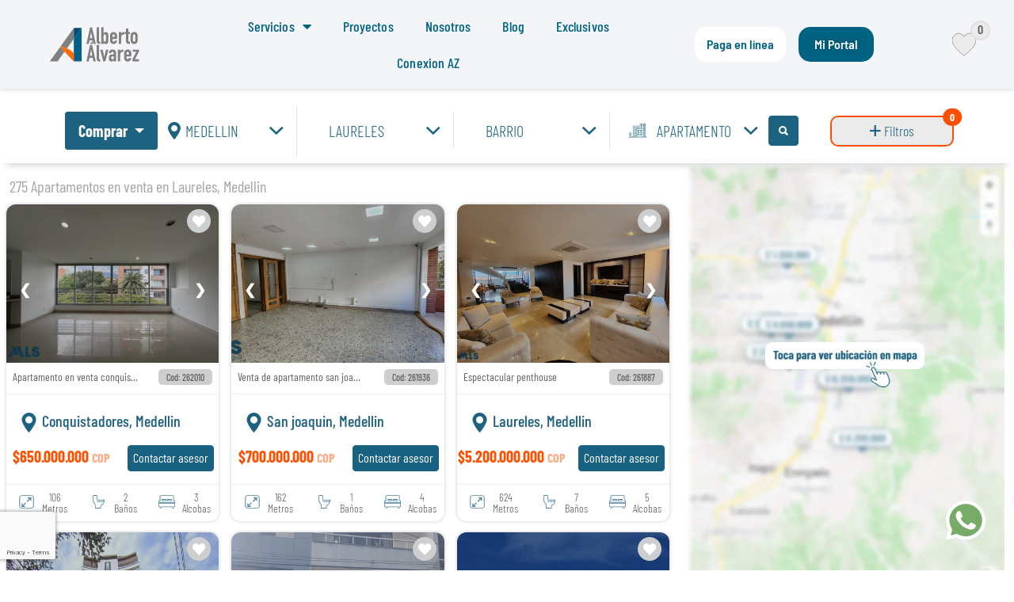

--- FILE ---
content_type: text/html; charset=UTF-8
request_url: https://albertoalvarez.com/inmuebles/venta-mls/apartamento/medellin/laureles/
body_size: 69837
content:
<!doctype html><html lang="es-CO"><head><meta charset="UTF-8"><meta name="viewport" content="width=device-width, initial-scale=1"><link rel="profile" href="https://gmpg.org/xfn/11"><meta name='robots' content='index, follow, max-image-preview:large, max-snippet:-1, max-video-preview:-1' /><link rel="icon" href="https://albertoalvarez.com/wp-content/webpc-passthru.php?src=https://albertoalvarez.com/wp-content/uploads/2025/04/favicon-sitioweb-aa.png&amp;nocache=1" sizes="32x32" type="image/png"><link rel="shortcut icon" href="https://albertoalvarez.com/wp-content/webpc-passthru.php?src=https://albertoalvarez.com/wp-content/uploads/2025/04/favicon-sitioweb-aa.png&amp;nocache=1" type="image/png"><link media="all" href="https://albertoalvarez.com/wp-content/cache/autoptimize/css/autoptimize_fbb2c61d041d92700a55ab803f8f5b54.css" rel="stylesheet"><title>Apartamentos en venta en Laureles | Inmobiliaria Alberto Álvarez</title><meta name="description" content="Arrendamiento de inmuebles en Medellín, Oriente Antioqueño y Pereira. Apartamentos, Casas, Oficinas, bodegas y más. Alberto Alvarez." /><link rel="canonical" href="https://albertoalvarez.com/inmuebles/" /><meta property="og:locale" content="es_ES" /><meta property="og:type" content="article" /><meta property="og:title" content="Apartamentos en venta en Laureles | Inmobiliaria Alberto Álvarez" /><meta property="og:description" content="Apartamentos en venta en Laureles | Inmobiliaria Alberto Álvarez" /><meta property="og:url" content="https://albertoalvarez.com/inmuebles/" /><meta property="og:site_name" content="Arrendamiento de inmuebles" /><meta property="article:publisher" content="https://www.facebook.com/albertoalvarezinmobiliaria" /><meta property="article:modified_time" content="2025-10-23T13:59:17+00:00" /><meta name="twitter:card" content="summary_large_image" /> <script type="application/ld+json" class="yoast-schema-graph">{"@context":"https://schema.org","@graph":[{"@type":"WebPage","@id":"https://albertoalvarez.com/inmuebles/","url":"https://albertoalvarez.com/inmuebles/","name":"Inmuebles - Arrendamiento de inmuebles","isPartOf":{"@id":"https://albertoalvarez.com/#website"},"datePublished":"2021-09-27T22:59:49+00:00","dateModified":"2025-10-23T13:59:17+00:00","description":"Arrendamiento de inmuebles en Medellín, Oriente Antioqueño y Pereira. Apartamentos, Casas, Oficinas, bodegas y más. Alberto Alvarez.","breadcrumb":{"@id":"https://albertoalvarez.com/inmuebles/#breadcrumb"},"inLanguage":"es-CO","potentialAction":[{"@type":"ReadAction","target":["https://albertoalvarez.com/inmuebles/"]}]},{"@type":"BreadcrumbList","@id":"https://albertoalvarez.com/inmuebles/#breadcrumb","itemListElement":[{"@type":"ListItem","position":1,"name":"Portada","item":"https://albertoalvarez.com/"},{"@type":"ListItem","position":2,"name":"Inmuebles"}]},{"@type":"WebSite","@id":"https://albertoalvarez.com/#website","url":"https://albertoalvarez.com/","name":"Arrendamiento de inmuebles","description":"Inmobiliaria Alberto Alvarez","publisher":{"@id":"https://albertoalvarez.com/#organization"},"alternateName":"Inmobiliaria Alberto Alvarez","potentialAction":[{"@type":"SearchAction","target":{"@type":"EntryPoint","urlTemplate":"https://albertoalvarez.com/?s={search_term_string}"},"query-input":{"@type":"PropertyValueSpecification","valueRequired":true,"valueName":"search_term_string"}}],"inLanguage":"es-CO"},{"@type":"Organization","@id":"https://albertoalvarez.com/#organization","name":"Arrendamiento de inmuebles","alternateName":"Alberto Alvarez Inmobiliaria","url":"https://albertoalvarez.com/","logo":{"@type":"ImageObject","inLanguage":"es-CO","@id":"https://albertoalvarez.com/#/schema/logo/image/","url":"https://albertoalvarez.com/wp-content/webpc-passthru.php?src=https://albertoalvarez.com/wp-content/uploads/2021/09/logo-aa.png&amp;nocache=1","contentUrl":"https://albertoalvarez.com/wp-content/webpc-passthru.php?src=https://albertoalvarez.com/wp-content/uploads/2021/09/logo-aa.png&amp;nocache=1","width":350,"height":100,"caption":"Arrendamiento de inmuebles"},"image":{"@id":"https://albertoalvarez.com/#/schema/logo/image/"},"sameAs":["https://www.facebook.com/albertoalvarezinmobiliaria","https://www.instagram.com/albertoalvarezinmobiliaria/"]}]}</script> <link rel='dns-prefetch' href='//maps.googleapis.com' /><link rel='dns-prefetch' href='//jsuites.net' /><link rel="alternate" type="application/rss+xml" title="Arrendamiento de inmuebles &raquo; Feed" href="https://albertoalvarez.com/feed/" /><link rel="alternate" type="application/rss+xml" title="Arrendamiento de inmuebles &raquo; RSS de los comentarios" href="https://albertoalvarez.com/comments/feed/" /><link rel="alternate" title="oEmbed (JSON)" type="application/json+oembed" href="https://albertoalvarez.com/wp-json/oembed/1.0/embed?url=https%3A%2F%2Falbertoalvarez.com%2Finmuebles%2F&#038;lang=es" /><link rel="alternate" title="oEmbed (XML)" type="text/xml+oembed" href="https://albertoalvarez.com/wp-json/oembed/1.0/embed?url=https%3A%2F%2Falbertoalvarez.com%2Finmuebles%2F&#038;format=xml&#038;lang=es" /><link rel='stylesheet' id='jsuites-css-css' href='https://jsuites.net/v4/jsuites.css' media='all' /><link rel='stylesheet' id='elementor-post-5-css' href='https://albertoalvarez.com/wp-content/cache/autoptimize/css/autoptimize_single_ff6652540846473a4f620c70d83dd999.css?ver=1769430224' media='all' /><link rel='stylesheet' id='elementor-post-384-css' href='https://albertoalvarez.com/wp-content/cache/autoptimize/css/autoptimize_single_23103c5bd0db6384e4604d13626a6f09.css?ver=1769430224' media='all' /><link rel='stylesheet' id='elementor-post-14096-css' href='https://albertoalvarez.com/wp-content/cache/autoptimize/css/autoptimize_single_1219d81420d27058104884f3869124bc.css?ver=1769430224' media='all' /><link rel='stylesheet' id='elementor-post-273-css' href='https://albertoalvarez.com/wp-content/cache/autoptimize/css/autoptimize_single_d172a4b769b552fab2d1c50c10ab4d40.css?ver=1769430225' media='all' /><link rel='stylesheet' id='elementor-post-1717-css' href='https://albertoalvarez.com/wp-content/cache/autoptimize/css/autoptimize_single_0c81f5acd4d2c208aa78ebb9b4e2d4bf.css?ver=1769430225' media='all' /><link rel='stylesheet' id='elementor-gf-local-barlowcondensed-css' href='https://albertoalvarez.com/wp-content/cache/autoptimize/css/autoptimize_single_84c4c8cfde898f996543111f2b491645.css?ver=1744300680' media='all' /><link rel='stylesheet' id='elementor-gf-local-barlowsemicondensed-css' href='https://albertoalvarez.com/wp-content/cache/autoptimize/css/autoptimize_single_3b3c713c75babe8282595533e3284323.css?ver=1744300677' media='all' /> <script src="https://albertoalvarez.com/wp-includes/js/jquery/jquery.min.js?ver=3.7.1" id="jquery-core-js"></script> <script src="https://albertoalvarez.com/wp-includes/js/jquery/jquery-migrate.min.js?ver=3.4.1" id="jquery-migrate-js"></script> <link rel="https://api.w.org/" href="https://albertoalvarez.com/wp-json/" /><link rel="alternate" title="JSON" type="application/json" href="https://albertoalvarez.com/wp-json/wp/v2/pages/384" /><link rel="EditURI" type="application/rsd+xml" title="RSD" href="https://albertoalvarez.com/xmlrpc.php?rsd" /><meta name="generator" content="WordPress 6.9" /><link rel='shortlink' href='https://albertoalvarez.com/?p=384' /><meta name="generator" content="Elementor 3.34.2; features: additional_custom_breakpoints; settings: css_print_method-external, google_font-enabled, font_display-auto">  <script>(function(w,d,s,l,i){w[l]=w[l]||[];w[l].push({'gtm.start':
new Date().getTime(),event:'gtm.js'});var f=d.getElementsByTagName(s)[0],
j=d.createElement(s),dl=l!='dataLayer'?'&l='+l:'';j.async=true;j.src=
'https://www.googletagmanager.com/gtm.js?id='+i+dl;f.parentNode.insertBefore(j,f);
})(window,document,'script','dataLayer','GTM-T8SNJ6R');</script>  <script>// Enviar evento Agendamiento a GTM
	
document.addEventListener('DOMContentLoaded', function () {
  window.addEventListener('elementor-pro/form-submitted', function(event) {
    window.dataLayer = window.dataLayer || [];
    window.dataLayer.push({
      event: 'formulario_enviado',
      zona: window.location.pathname.split('/').filter(Boolean).pop()
    });
    console.log('✅ Evento GTM enviado');
  });
});</script> <script>const pathAPIMobiliaAA = "https://albertoalvarez.mbp.com.co/mobilia-alberto/ws/";
  const pathAPI = "https://backend.albertoalvarez.com/api/";
  let dataZonesMasters = [];
  //let prefixPath = 'mobilia';
  let prefixPath = 'inmuebles';

  // Format the price above to USD using the locale, style, and currency.
  let COPPeso = new Intl.NumberFormat('es-CO', {
    style: 'currency',
    currency: 'COP',
    maximumFractionDigits: 0,
    currencySymbol: ''
  });

  let sliderPrice = null;
  let sliderMeters = null;

  let valFiltersAdvance = {
    'min': {
      'price' : {
        'Vivienda': {
          'Arrendar': 100000,
          'Comprar': 100000000
        },
        'Comercial': {
          'Arrendar': 100000,
          'Comprar': 100000000
        }
      },
      'meters': {
        'Vivienda': {
          'Arrendar': 4,
          'Comprar': 1
        },
        'Comercial': {
          'Arrendar': 1,
          'Comprar': 1
        }
      }
    },
    'max': {
      'price' : {
        'Vivienda': {
          'Arrendar': 40000000,
          'Comprar': 50000000000
        },
        'Comercial': {
          'Arrendar': 600000000,
          'Comprar': 50000000000
        }
      },
      'meters': {
        'Vivienda': {
          'Arrendar': 1100,
          'Comprar': 450000
        },
        'Comercial': {
          'Arrendar': 1800,
          'Comprar': 450000
        }
      }
    }
  }

  jQuery(function () {

    iniRanges();
    iniSmartSearch();
    addSwipeMobilia();

    
    let wpAdmin = jQuery("#wpadminbar");
    if(wpAdmin.length>0){
      let wView = window.innerWidth;
      let mTop = (wView < 790) ? 10 : 100;
      jQuery(".container-search-mobilia").css("top", `${mTop}px`);
    }
    
    jQuery(".list-mob-home li a").click(function(evt) {
      evt.preventDefault();
      jQuery(".list-mob-home li a").removeClass("active");
      jQuery(this).addClass("active");  

      let action = jQuery(this).text();
      jQuery("#btn-action-search-mobilia").html(action);
      loadNewCities();
      loadNewPropertiesTypes();
			
			// Resetea los valores de rango de precio y area
			let ac = jQuery(".toggle-option-search li a.active").text().trim();
  		setValuesRange(ac);
    });

    jQuery(".heart-wishlist").click(function() {
      jQuery("#btn-wishlist").find("a").click();
    });

    jQuery("#loadMore").click(function() {
      jQuery(".caracteristic").removeClass("d-none");
      jQuery("#loadMore").addClass("d-none");
    });

    jQuery(".reset-filter-mob").on("click", function(evt){
      evt.preventDefault();
      let currentURL = new URL(document.location);
      window.location.href = currentURL.pathname;
    });

    jQuery(".btn-3d-mobilia").on("click", function(evt){
      let pro = jQuery(this).data("prop");
      let url3D = `https://my.matterport.com/show/?m=${pro}&w=100&h=380`;

      jQuery("#btn-trigger-3d a").click();

      let dataInm = JSON.parse(jQuery("#infoProperty").val());
      //console.log(dataInm); 
      jQuery("#metros3d .elementor-icon-box-title span").html(dataInm.CoveredArea + " <br>Metros");
      jQuery("#alcobas3d .elementor-icon-box-title span").html(dataInm.BathRooms + " <br>Baños");
      jQuery("#banos3d .elementor-icon-box-title span").html(dataInm.Rooms + " <br>Alcobas");
      jQuery("#parq3d .elementor-icon-box-title span").html(dataInm.Parking + " <br>Parqueaderos");
      jQuery("#est3d .elementor-icon-box-title span").html((dataInm.Estrate) ? dataInm.Estrate : "-"  + " <br>Estrato");
      
      let dollarUSLocale = Intl.NumberFormat('en-CO');
      jQuery("#price3d").find("h2").html("$" + dollarUSLocale.format(dataInm.Price) );

      jQuery(".iframe-3d").html(`<iframe src="${url3D}" scrolling="no" allowfullscreen="allowfullscreen" width="100%" height="380px" frameborder="0"></iframe>`);
    });

    jQuery(".flash-view-mobilia").on("click", function() {
      let val_video = jQuery(".video-link").val();    
      jQuery("video.video-stream").val()
      jQuery("#btn-video a").click();
      setTimeout(function() {
          params = '?autoplay=1&mute=1&loop=1';
          link = jQuery("#video-detail iframe").attr("src", val_video + params);        
      }, 500);
    });

    jQuery(".toggle-option-search li a").on("click", function (evt) {
      evt.preventDefault();
      jQuery(".toggle-option-search li a").removeClass("active");
      jQuery(this).addClass("active");
      let ac = jQuery(".toggle-option-search li a.active").text().trim();
      if (ac === "Comercial"){
        jQuery(".toggle-option-search").addClass("active");
				jQuery(".features-comercial").show();
				jQuery(".features-vivienda").hide();
      }else{
				jQuery(".features-comercial").hide();
				jQuery(".features-vivienda").show();
        jQuery(".toggle-option-search").removeClass("active");
      }
      setValuesRange(ac, false);
    });
		
    
    jQuery(".actions-mobile-mobilia li a").on("click", function (evt) {
      evt.preventDefault();
      jQuery(".actions-mobile-mobilia li a").removeClass("active");
      jQuery(this).addClass("active");
      jQuery("#btn-action-search-mobilia").text(jQuery(this).text().trim());
      loadNewCities();
      loadNewPropertiesTypes();
			
			
    });

    jQuery(".overlay-menu-mobile").on("click", function (evt) {
      jQuery(".container-search-mobilia").toggleClass("open");
      checkOverlay();
    });

    jQuery(".btn-toggle-menu-mobilia").on("click", function (evt) {
      jQuery(".container-search-mobilia").toggleClass("open");
      checkOverlay();
    });

    jQuery(".buscador-mobilia .btn-close").on("click", function (evt) {
      jQuery(".container-search-mobilia").toggleClass("open");
      checkOverlay();
    });

    jQuery(".number-filter").on("click", function (evt) {
      jQuery(this).toggleClass("active");
    });
		
		jQuery(".parking-filter").on("click", function (evt) {			
      jQuery(this).toggleClass("active");
    });

    jQuery(".feature-filter").on("click", function (evt) {
      jQuery(this).toggleClass("active");
    });
    
    jQuery(".options-search-mobilia li a").on("click", function (evt) {
      evt.preventDefault();
      let action = jQuery(this).text();
      jQuery("#btn-action-search-mobilia").html(action);
      loadNewCities();
      loadNewPropertiesTypes();			
			
			// Resetea los valores de rango de precio y area
			let ac = jQuery(".toggle-option-search li a.active").text().trim();
  		setValuesRange(ac);
    });

    jQuery("#apply-filters-modal-mobilia").on("click", function (evt) {
      processRoute(true);
    });
    
    jQuery("#btn-search-mobilia").on("click", function (evt) {			
      evt.preventDefault();
      processRoute(false);
    });

    jQuery("#btn-search-mobilia-mobile").on("click", function (evt) {
      evt.preventDefault();
      processRoute(false);
    });

    addEventsDropDowns();
  });

  function checkOverlay(){
    if(jQuery(".container-search-mobilia").hasClass('open')){
      jQuery(".overlay-menu-mobile").css("display", "block");
    }else{
      jQuery(".overlay-menu-mobile").css("display", "none");
    }
  }

  function addEventsDropDowns(){
    jQuery(".searchable a.dropdown-item").unbind("click");
    jQuery(".searchable a.dropdown-item").on("click", function (evt) {
      evt.preventDefault();
      let txtSelected = jQuery(this).find("span").text();
      let lblDisplay = jQuery(this).parent().parent().parent().find('.txt-search-selected');
      lblDisplay.html(txtSelected);
      if(lblDisplay.hasClass("mob-city-selected")){
        jQuery(".mob-zone-selected").html("Zona");
        jQuery(".mob-sector-selected").html("Barrio");
        let cityCode = jQuery(this).data("city-code");
        loadNewZones(cityCode);
      }else if(lblDisplay.hasClass("mob-zone-selected")){
        jQuery(".mob-sector-selected").html("Barrio");
        let zoneCode = jQuery(this).data("zone-code");
				//console.log(zoneCode);
        loadNewSectors(zoneCode);
      }
    });

    addEventsSearchable();
  }

  function addEventsSearchable(){
    jQuery(".searchable .input-search").unbind("keyup");
    jQuery(".searchable .input-search").on("keyup", function (evt) {
      let strFind = jQuery(this).val().trim().toLowerCase();
      let drop = jQuery(this).parent().parent();
      let spans = drop.find("li a span");
      for (let i = 0; i < spans.length; i++) {
        let span = jQuery(spans[i]);
        let txt = span.text().trim().toLowerCase();
        if (txt.indexOf(strFind) > -1) {
          span.parent().parent().css("display", "block");
        } else {
          span.parent().parent().css("display", "none");
        }
      }
    });
  }

	// Tipos de inmueble antiguo
	/*
  function loadNewPropertiesTypes(){
    let action = jQuery("#btn-action-search-mobilia").text().trim();
    jQuery('.dropdown-menu-properties-types').html('<li><div class="p-2">Cargando...</div></li>');
    jQuery('.dropdown-menu-properties-types').parent().addClass("loading");
    let url = `${pathAPI}mls-filters/property-types`;
    if(action == "Arrendar") url = `${pathAPIMobiliaAA}Properties?operation=getPublicPropertyTypes&onSale=F&forRent=T`;
    fetch(url)
    .then(response => response.text())
    .then(data => {
      let firstType = '';
      let dataJSON = JSON.parse(data);
      jQuery('.dropdown-menu-properties-types').parent().removeClass("loading");
      let optionsArr = `<li><input type="text" class="form-control input-search"></li>`;
      if(action == "Arrendar"){
        if(dataJSON.status){
          let types = dataJSON['propertyTypes'];
					//console.log(types);
          firstType = types[0]['name'];
          for(let i=0; i<types.length; i++){				
            let type = types[i];
            if (type['name'] === 'Apartamento') firstType = types['name'];
            optionsArr += `<li>
              <a class="dropdown-item" href="#">
                <img src="/wp-content/themes/hello-theme-child-master/images/map2.svg" class="position-absolute" width="17" style="margin: 1px 0 0 -14px">
                <span class="ms-2">${type.name}</span>
              </a>
            </li>`;
          } 			
        }
      }else{
        if(dataJSON.success){
          let types = dataJSON['body']['mslPropertyTypes'];
          firstType = types[0]['name'];
          for(let i=0; i<types.length; i++){				
            let type = types[i];
            if (type['name'] === 'Apartamento') firstType = types['name'];
            optionsArr += `<li>
              <a class="dropdown-item" href="#">
                <img src="/wp-content/themes/hello-theme-child-master/images/map2.svg" class="position-absolute" width="17" style="margin: 1px 0 0 -14px">
                <span class="ms-2">${type.name}</span>
              </a>
            </li>`;
          }
        }
      }
      jQuery('.mob-type-selected').html(firstType);
      jQuery('.dropdown-menu-properties-types').html(optionsArr);
      addEventsDropDowns();
    });
  }
	*/
	// Fin tipos de inmueble
	
	// Nuevo tipo de inmuebles ordenando Apartamento y apartastudio de primeras
	function loadNewPropertiesTypes() {
  let action = jQuery("#btn-action-search-mobilia").text().trim();
  jQuery('.dropdown-menu-properties-types').html('<li><div class="p-2">Cargando...</div></li>');
  jQuery('.dropdown-menu-properties-types').parent().addClass("loading");

  let url = `${pathAPI}mls-filters/property-types`;
  if (action == "Arrendar") {
    url = `${pathAPIMobiliaAA}Properties?operation=getPublicPropertyTypes&onSale=F&forRent=T`;
  }

  fetch(url)
    .then(response => response.text())
    .then(data => {
      let dataJSON = JSON.parse(data);
      jQuery('.dropdown-menu-properties-types').parent().removeClass("loading");

      let optionsArr = `<li><input type="text" class="form-control input-search"></li>`;
      let types = [];
      if (action == "Arrendar" && dataJSON.status) {
        types = dataJSON['propertyTypes'];
      } else if (dataJSON.success) {
        types = dataJSON['body']['mslPropertyTypes'];
      }

      // Extraer Apartamento y Apartaestudio
      const tipoApartamento = types.find(t => t.name === 'Apartamento');
      const tipoApartaestudio = types.find(t => t.name === 'Apartaestudio');
      const otrosTipos = types.filter(t => t.name !== 'Apartamento' && t.name !== 'Apartaestudio');

      // Concatenar el orden deseado
      const tiposFinales = [
        ...(tipoApartamento ? [tipoApartamento] : []),
        ...(tipoApartaestudio ? [tipoApartaestudio] : []),
        ...otrosTipos
      ];

      // Asignar el primer tipo visualmente
      const firstType = tipoApartamento?.name || tiposFinales[0]?.name || '';

      // Construir opciones en el orden deseado
      for (let type of tiposFinales) {
        optionsArr += `<li>
          <a class="dropdown-item" href="#">
            <img src="/wp-content/themes/hello-theme-child-master/images/map2.svg" class="position-absolute" width="17" style="margin: 1px 0 0 -14px">
            <span class="ms-2">${type.name}</span>
          </a>
        </li>`;
      }

      jQuery('.mob-type-selected').html(firstType);
      jQuery('.dropdown-menu-properties-types').html(optionsArr);
      addEventsDropDowns();
    });
}

	
	
	

	
	

  function loadNewCities(){
    let action = jQuery("#btn-action-search-mobilia").text().trim();
    jQuery('.dropdown-menu-cities').html('<li><div class="p-2">Cargando...</div></li>');
    jQuery('.dropdown-menu-cities').parent().addClass("loading");
    let url = `${pathAPI}mls-filters/cities`;
    if(action == "Arrendar") url = `${pathAPIMobiliaAA}Properties?operation=getCities`;
    fetch(url)
    .then(response => response.text())
    .then(data => {
        let firstCity = '';
        let firstCode = '';
        let dataJSON = JSON.parse(data);
			  
        jQuery('.dropdown-menu-cities').parent().removeClass("loading");
        let optionsArr = `<li><input type="text" class="form-control input-search"></li>`;

        if(action == "Arrendar"){
            if(dataJSON.status){
                let cities = dataJSON['cities'];                
                //  orden deseado
                const desiredOrder = [
                    'medellin', 'Bogotá, D.C.', 'pereira', 'envigado', 'sabaneta', 'rionegro', 'bello', 'SANTA ROSA DE CABAL', 
                    'retiro', 'itagui', 'dos quebradas', 'san cristobal', 'caldas', 
                    'el carmen de viboral', 'copacabana', 'girardota', 'guarne', 
                    'la ceja', 'la estrella', 'marinilla', 'DOSQUEBRADAS'
                ];

                //  obtener el índice de cada ciudad en el orden deseado
                const orderMap = new Map();
                desiredOrder.forEach((city, index) => orderMap.set(city.toLowerCase(), index));
                
                // Ordenar las ciudades según el orden deseado
                cities.sort((a, b) => {
                    const indexA = orderMap.get(a.name.toLowerCase());
                    const indexB = orderMap.get(b.name.toLowerCase());
                    return (indexA !== undefined && indexB !== undefined) ? indexA - indexB : 0;
                });

                firstCity = cities[0]['name'];
                firstCode = cities[0]['code'];
                for(let i = 0; i < cities.length; i++){				
                    let city = cities[i];
                    if(city.name.toLowerCase() == 'medellin'){
                        firstCity = city['name'];
                        firstCode = city['code'];
                    }
                    optionsArr += `<li>
                        <a class="dropdown-item" href="#" data-city-code="${city.code}">
                            <img src="/wp-content/themes/hello-theme-child-master/images/map2.svg" class="position-absolute" width="17" style="margin: 1px 0 0 -14px">
                            <span class="ms-2">${city.name.toUpperCase()}</span>
                        </a>
                    </li>`;
                }
            }
        } else {
            if(dataJSON.success){
                let cities = dataJSON['body']['mlsCities'];
                firstCity = cities[0]['name'];
                firstCode = cities[0]['value'];
                for(let i = 0; i < cities.length; i++){				
                    let city = cities[i];
									const normalize = (str) => str.normalize("NFD").replace(/[\u0300-\u036f]/g, "").toLowerCase();
									let citiesarray = ['sopetran', 'san jeronimo', 'santa fe de antioquia', 'jerico', 'san antero', 'covenas', 'santuario', 'cundinamarca', 'quindio', 'amaga', 'barranquilla', 'heliconia', 'caucasia', 'santa marta', 'melgar', 'tolima', 'san pedro', 'santa barbara', 'abejorral', 'apartado', 'fredonia', 'cartagena', 'concepcion', 'versalles', 'san andres', 'cali', 'venecia', 'olaya', 'ibague', 'jardin', 'chia', 'ebejico', 'san pedro de los milagros', 'quibdo', 'titiribi', 'anapoima', 'urrao', 'la union', 'cocorna', 'san vicente', 'angostura', 'santiago de tolu', 'copacabana', 'valle del cauca', 'guatape', 'santa elena', 'girardota', 'la pintada', 'armenia', 'tamesis', 'hispania', 'el penol', 'manizales', 'choco', 'barbosa', 'entrerios', 'entrerrios', 'santo domingo', 'san roque', 'san luis', 'doradal', 'tarso', 'ciudad bolivar', 'bolombolo', 'santa rosa de osos', 'necocli', 'carolina del principe', 'san rafael', 'santander', 'yolombo', 'porce', 'palmitas', 'uraba', 'armenia de mantequilla', 'don matias', 'bucaramanga', 'gomez plata', 'monteria', 'san bernardo del viento', 'cordoba', 'cajica', 'puerto colombia', 'san carlos', 'san cristobal', 'sucre', 'la mesa'];
                    if (normalize(city.name) === 'medellin') {
										firstCity = city['name'];
										firstCode = city['value'];
									}
									if (!citiesarray.includes(normalize(city.name))){
										optionsArr += `<li>
                        <a class="dropdown-item" href="#" data-city-code="${city.value}">
                            <img src="/wp-content/themes/hello-theme-child-master/images/map2.svg" class="position-absolute" width="17" style="margin: 1px 0 0 -14px">
                            <span class="ms-2">${city.name}</span>
                        </a>
                    </li>`;
					
									}
		
                }
            }
        }
      jQuery('.mob-city-selected').html(firstCity);
      jQuery(".mob-zone-selected").html("Zona");
      jQuery(".mob-sector-selected").html("Barrio");
      jQuery('.dropdown-menu-cities').html(optionsArr);
      loadNewZones(firstCode);
    });
  }

	
	
	

	
	function loadNewZones(cityCode) {
  let action = jQuery("#btn-action-search-mobilia").text().trim();
  jQuery('.dropdown-menu-zones').html('<li><div class="p-2">Cargando...</div></li>');
  jQuery('.dropdown-menu-zones').parent().addClass("loading");

  let url = `${pathAPI}mls-filters/zones?city=${cityCode}`;
  if (action === "Arrendar") {
    url = `${pathAPIMobiliaAA}Properties?operation=getCityZones&cityCode=${cityCode}`;
  }

  function normalizeZoneName(name) {
    return name
      .toLowerCase()
      .normalize("NFD") // separa letras con tilde
      .replace(/[\u0300-\u036f]/g, '') // elimina tildes
      .replace(/[^\w\s]/gi, '') // elimina puntuación
      .replace(/\s+/g, ' ') // normaliza espacios
      .trim();
  }

  fetch(url)
    .then(response => response.text())
    .then(data => {
      let dataJSON = JSON.parse(data);
      let optionsArr = `<li><input type="text" class="form-control input-search"></li>`;
      jQuery('.dropdown-menu-zones').parent().removeClass("loading");

      const seenZones = new Set();

      if (action === "Arrendar" && dataJSON.status) {
        const zones = dataJSON['cityZones'];
        zones.forEach(zone => {
          const normName = normalizeZoneName(zone.name);
          if (!seenZones.has(normName)) {
            seenZones.add(normName);
            optionsArr += `
              <li>
                <a class="dropdown-item" href="#" data-zone-code="${zone.code}">
                  <img src="/wp-content/themes/hello-theme-child-master/images/map2.svg" class="position-absolute" width="17" style="margin: 1px 0 0 -14px">
                  <span class="ms-2">${zone.name}</span>
                </a>
              </li>`;
          }
        });
      }

      if (action !== "Arrendar" && dataJSON.success) {
        const zones = dataJSON['body']['mlsZones'];
        zones.forEach(zone => {
          const normName = normalizeZoneName(zone.name);
          if (!seenZones.has(normName)) {
            seenZones.add(normName);
            optionsArr += `
              <li>
                <a class="dropdown-item" href="#" data-zone-code="${zone.value}">
                  <img src="/wp-content/themes/hello-theme-child-master/images/map2.svg" class="position-absolute" width="17" style="margin: 1px 0 0 -14px">
                  <span class="ms-2">${zone.name}</span>
                </a>
              </li>`;
          }
        });
      }

      jQuery('.dropdown-menu-zones').html(optionsArr);
      jQuery(".dropdown-menu-sectors").html(`
        <li><input type="text" class="form-control input-search"></li>
        <li><div class="p-2">Selecciona una zona</div></li>
      `);
      addEventsDropDowns();
		//Cargar barrios		
		//loadNewSectors(zoneCode);
    });
}

	
	
	
	
  function loadNewSectors(zoneCode){
    let action = jQuery("#btn-action-search-mobilia").text().trim();
    jQuery('.dropdown-menu-sectors').html('<li><div class="p-2">Cargando...</div></li>');
    jQuery('.dropdown-menu-sectors').parent().addClass("loading");
    let cityCode = jQuery('.mob-city-selected').text().split(" ").join("-");
		//console.log(cityCode);
    let url = `${pathAPI}mls-filters/neighborhoods?city=${cityCode}&zone=${zoneCode}`;
    
    if(action == "Arrendar") url = `${pathAPIMobiliaAA}Properties?operation=getZoneSectors&zoneCode=${zoneCode}`;
    
    fetch(url)
    .then(response => response.text())
    .then(data => {
      let dataJSON = JSON.parse(data);
      let optionsArr = `<li><input type="text" class="form-control input-search"></li>`;
      jQuery('.dropdown-menu-sectors').parent().removeClass("loading");

      if(action == "Arrendar"){
        if(dataJSON.status){
          let sectors = dataJSON['zoneSectors'];
					
          for(let i=0; i<sectors.length; i++){				
            let sector = sectors[i];	
						let codesArray = ['6458', '7898'];
						if(!codesArray.includes(sector.code)){
								optionsArr += `<li>
              <a class="dropdown-item" href="#">
                <img src="/wp-content/themes/hello-theme-child-master/images/map2.svg" class="position-absolute" width="17" style="margin: 1px 0 0 -14px">
                <span class="ms-2">${sector.name}</span>
              </a>
            </li>`;
						}
						
            
          } 			
        }
      }else{
        if(dataJSON.success){
          let sectors = dataJSON['body']['mslNeighborhoods'];
          for(let i=0; i<sectors.length; i++){				
            let sector = sectors[i];				
            optionsArr += `<li>
              <a class="dropdown-item" href="#" data-zone-code="${sector.value}">
                <img src="/wp-content/themes/hello-theme-child-master/images/map2.svg" class="position-absolute" width="17" style="margin: 1px 0 0 -14px">
                <span class="ms-2">${sector.name}</span>
              </a>
            </li>`;
          }
        }
      }
      
      jQuery('.dropdown-menu-sectors').html(optionsArr);
      addEventsDropDowns();
    });

  }

  function parseURL(str){
    let newStr = str.normalize("NFD").replace(/[\u0300-\u036f]/g, "").trim().toLowerCase();
    newStr = newStr.split(" ").join("-");

    if (newStr == "ciudad") newStr = "";
    if (newStr == "zona") newStr = "";
    if (newStr == "barrio") newStr = "";
    if (newStr == "tipo") newStr = "";

    if(newStr) newStr += "/";

    return newStr;
  }

  function setValuesRange(ac, iniURL = true){
    let actionTxt = jQuery("#btn-action-search-mobilia").text().trim();

    let minPrice = valFiltersAdvance['min']['price'][ac][actionTxt];
    let minStartPrice = minPrice;
    let maxPrice = valFiltersAdvance['max']['price'][ac][actionTxt];
		//console.log(maxPrice);
    let maxStartPrice = maxPrice;

    let minMeters = valFiltersAdvance['min']['meters'][ac][actionTxt];
    let minStartMeters = minMeters;
    let maxMeters = valFiltersAdvance['max']['meters'][ac][actionTxt];
    let maxStartMeters = maxMeters;

    if(iniURL){
      let params = (new URL(document.location)).searchParams;
      let rentFrom = params.get("rentFrom");
      let rentTo = params.get("rentTo");
      if(rentFrom) minStartPrice = rentFrom;
      if(rentTo) maxStartPrice = rentTo; 

      let builtAreaFrom = params.get("builtAreaFrom");
      let builtAreaTo = params.get("builtAreaTo");
      if(builtAreaFrom) minStartMeters = builtAreaFrom;
      if(builtAreaTo) maxStartMeters = builtAreaTo;
    }

    sliderPrice.noUiSlider.updateOptions({
      start: [minStartPrice, maxStartPrice],
      margin: 100000,
      connect: true,
      range: {
        'min': minPrice,
        'max': maxPrice
      }
    }, false);

    jQuery("#priceMobiliaFrom").val(COPPeso.format(minStartPrice).replace("$ ", ""));
    jQuery("#priceMobiliaTo").val(COPPeso.format(maxStartPrice).replace("$ ", ""));

    sliderMeters.noUiSlider.updateOptions({
      start: [minStartMeters, maxStartMeters],
      margin: 1,
      connect: true,
      range: {
        'min': minMeters,
        'max': maxMeters
      }
    }, false);

    jQuery("#meterMobiliaFrom").val(COPPeso.format(minStartMeters).replace("$ ", ""));
    jQuery("#meterMobiliaTo").val(COPPeso.format(maxStartMeters).replace("$ ", ""));
  }

  function iniRanges(){
    sliderPrice = document.getElementById('slider-range-price-mobilia-2');
    if(!sliderPrice) return;

    noUiSlider.create(sliderPrice, {
      start: [1, 2],
      margin: 1,
      connect: true,
      range: {
        'min': 1,
        'max': 2
      }
    });

    sliderPrice.noUiSlider.on("slide", (values)=>{
      jQuery("#priceMobiliaFrom").val(COPPeso.format(values[0]).replace("$ ", ""));
      jQuery("#priceMobiliaTo").val(COPPeso.format(values[1]).replace("$ ", ""));
    });

    sliderMeters = document.getElementById('slider-range-meters-mobilia-2');
    noUiSlider.create(sliderMeters, {
      start: [1, 2],
      margin: 1,
      connect: true,
      range: {
        'min': 1,
        'max': 2
      }
    });

    sliderMeters.noUiSlider.on("slide", (values)=>{
      jQuery("#meterMobiliaFrom").val(COPPeso.format(values[0]).replace("$ ", ""));
      jQuery("#meterMobiliaTo").val(COPPeso.format(values[1]).replace("$ ", ""));
    });

    let ac = jQuery(".toggle-option-search li a.active").text().trim();
    setValuesRange(ac);

    jQuery("#priceMobiliaFrom").on("keyup", (evt)=> updateSliders());
    jQuery("#priceMobiliaTo").on("keyup", (evt)=> updateSliders());
    jQuery("#meterMobiliaFrom").on("keyup", (evt)=> updateSliders());
    jQuery("#meterMobiliaTo").on("keyup", (evt)=> updateSliders());

  }

  function updateSliders(){
    let pIni = parseInt(jQuery("#priceMobiliaFrom").val().split(".").join(""));
    let pEnd = parseInt(jQuery("#priceMobiliaTo").val().split(".").join(""));
    let mIni = parseInt(jQuery("#meterMobiliaFrom").val().split(".").join(""));
    let mEnd = parseInt(jQuery("#meterMobiliaTo").val().split(".").join(""));

    sliderPrice.noUiSlider.set([pIni, pEnd]);
    sliderMeters.noUiSlider.set([mIni, mEnd]);
  }
    
  function processRoute(appends){
    let actionTxt = jQuery("#btn-action-search-mobilia").text().trim();
    let action = (actionTxt == "Arrendar") ? "arrendamientos/" : "venta-mls/";
    let city = parseURL(jQuery(".mob-city-selected").text());
    let zone = parseURL(jQuery(".mob-zone-selected").text());
    let sector = parseURL(jQuery(".mob-sector-selected").text());
		//let sectorId = parseURL(jQuery(".mob-sector-selected").attr('data-code'));
		 let type = jQuery(".mob-type-selected").text();
		
		type = type.toUpperCase();
		
		const typeInm = {
			APSUITE: "APARTA SUITE",
			CASACOM: "CASA COMERCIAL",
			CASACAMP: "CASA CAMPESTRE",
			CASAVIVIENDA: "CASA VIVIENDA"
		}
		
		if(type === typeInm.APSUITE){
			type = parseURL("apsuite")
		}else if(type === typeInm.CASACOM){
			type = parseURL("CASA_COM") 
		}else if(type === typeInm.CASACAMP){
			type = parseURL("CASACAMPESTRE")
		}else if(type === typeInm.CASAVIVIENDA){
			type = parseURL("CASA")
		}else{
			type = parseURL(jQuery(".mob-type-selected").text());
		}
	
		
    let rentFrom = '';
    let rentTo = '';
    let builtAreaFrom = '';
    let builtAreaTo = '';
    let roomsFrom = '';
		let parking = '';
    let roomsTo = '';
    let orderBy = '';
    let featuresFilter = '';

    if(appends){
      orderBy = '?o=';

      if (jQuery("#priceMobiliaFrom").val().trim() !== "") {
        if (parseInt(jQuery("#priceMobiliaFrom").val().trim())>0){
          rentFrom = `&rentFrom=${jQuery("#priceMobiliaFrom").val().trim().split(".").join("")}`;
        }
      }

      if (jQuery("#priceMobiliaTo").val().trim() !== "") {
        if (parseInt(jQuery("#priceMobiliaTo").val().trim())>0){
          rentTo = `&rentTo=${jQuery("#priceMobiliaTo").val().trim().split(".").join("")}`;
        }
      }

      if (jQuery("#meterMobiliaFrom").val().trim() !== "") {
        if (parseInt(jQuery("#meterMobiliaFrom").val().trim())>0){
          builtAreaFrom = `&builtAreaFrom=${jQuery("#meterMobiliaFrom").val().trim().split(".").join("")}`;
        }
      }

      if (jQuery("#meterMobiliaTo").val().trim() !== "") {
        if (parseInt(jQuery("#meterMobiliaTo").val().trim())>0){
          builtAreaTo = `&builtAreaTo=${jQuery("#meterMobiliaTo").val().trim().split(".").join("")}`;
        }
      }

      let nfiltersRoom = jQuery(".number-filter.active");
      if(nfiltersRoom.length > 0){
        let arrRooms = [];
        for(let i=0; i<nfiltersRoom.length; i++){
          let m = jQuery(nfiltersRoom[i]).data("amount");
          arrRooms.push(m);
        }
        let minRooms = Math.min(...arrRooms);
        let maxRooms = Math.max(...arrRooms);

        if(minRooms == 100) minRooms = 4;

        roomsFrom = `&roomsFrom=${minRooms}`;
        roomsTo = `&roomsTo=${maxRooms}`;
      }
			
			
			let nfiltersParking = jQuery(".parking-filter.active");			
			let nParking = nfiltersParking.data("amount");		
			if(nParking){
				parking = `&parking=${nParking}`;
			}
			
			
	

      let ffilters = jQuery(".feature-filter.active");		
      if(ffilters.length > 0){
        let arrFeatures = [];
        for(let i=0; i<ffilters.length; i++){
          let m = jQuery(ffilters[i]).data("feature");
          arrFeatures.push(m);
        }
				featuresFilter = `&featuresFilter=${arrFeatures.join(",")}`;
        //featuresFilter = `&${ffilters.data("feature")}`;
      }
    }
		
    let urlSearch = `/${prefixPath}/${action}${type}${city}${zone}${sector}${orderBy}${rentFrom}${rentTo}${builtAreaFrom}${builtAreaTo}${roomsFrom}${roomsTo}${parking}${featuresFilter}`;
    window.location = urlSearch;  
  }


  function iniSmartSearch(){
    let action = jQuery("#btn-action-search-mobilia").text().trim();
    let url = `${pathAPIMobiliaAA}Properties?operation=smartSearchPortal`		
    if(action == "Comprar"){      
      url = `${pathAPI}mls-properties/smart-search-portal`;
    }

    $('#smartSearchRent').select2({
      placeholder:'Buscar por código',
      dropdownParent: $("#exampleModal"),
			minimumInputLength: 1,
			escapeMarkup: function (markup) { return markup; },
			templateResult: function (data) {
				return data.text;
			},
		
      ajax: {
			
        url: `${url}`,
        dataType: 'json',
        cache : true,
        delay: 250,
        data: function (params) {
          let option = Object();
          option['search'] = (params.term) ? params.term : "Apartamentos";
          option.searchKind = "arriendo";
          return option;
        },
        processResults: function (data) {					
          results = data;					
          let groups = [];
          let options = [];
          if (data.codes.length>0) {
            groups.push({
              id : 'codes',
              text : 'Propiedades por codigo: ',
              children : $.map(data.codes, function(item) {								
                let act = (action == "Comprar") ? 'Comprar' : 'Arrendar';
                return {
                  id: item.code,
                  text : item.code + " " +item.name,
                  action: act,
                  city: (item.city) ? (item.city) : null,
                  sector: (item.sector) ? (item.sector) : null,
                  type: (item.type) ? (item.type) : null
                };
              })
            });
          }
          return {results: groups};
        }
      },
			language: {
				inputTooShort: function() {
					return '<span class="text">Ingresa el código del inmueble</span>'; 
				},
				searching: function() {
					return "Buscando inmueble...🔍";
				},
				noResults:function() {
					return "Sin resultados para tu búsqueda.";
				}
			}

    });

    $('#smartSearchRent').off('select2:select').on('select2:select', function (e) {
			
			e.stopImmediatePropagation(); //
			
      var data = e.params.data;
			
			if (!data) return; //
			
      if(data.action == "Comprar"){
        let url = `/${prefixPath}/detalle/venta-mls/${data.type}/${data.id}/${data.sector}-${data.city}/`;
        window.open(url, '_blank');
      }else{
        if (typeof openDetailMobilia === "function") {
            openDetailMobilia(data.id);
        }
      }
			$(this).val(null).trigger('change');
    });
  }

  function openDetailMobilia(idProperty){		
    let url = `${pathAPIMobiliaAA}Properties?propertyCode=${idProperty}&operation=getPublicPropertyInfo`;		
		//console.log('La url es: ' + url);
    fetch(url)
    .then(response => response.text())
    .then(data => {
      let dataJSON = JSON.parse(data).propertyData;
      let pType = dataJSON.propertyType.split(" ").join("-");
      let url = `/${prefixPath}/detalle/arrendamientos/${stripAccents(pType).toLowerCase()}/${idProperty}/${stripAccents(dataJSON.zoneName).toLowerCase()}-${stripAccents(dataJSON.cityName).toLowerCase()}/`;
      window.open(url, '_blank');
			//console.log('La url es: ' + url);
    });
  }

  function stripAccents(str) {
    str = str.split(" ").join("-");
    return str.normalize("NFD").replace(/[\u0300-\u036f]/g, "");
  }

  function addSwipeMobilia(){

    let touchableElement = document.getElementById('slideshowMob');
    if(!touchableElement) return
    if(touchableElement.length == 0) return;

    touchableElement.addEventListener('touchstart', function (event) {
      touchstartX = event.changedTouches[0].screenX;
      touchstartY = event.changedTouches[0].screenY;
    }, false);
    
    touchableElement.addEventListener('touchend', function (event) {
        touchendX = event.changedTouches[0].screenX;
        touchendY = event.changedTouches[0].screenY;
        handleGesture();
    }, false);
  }

  function handleGesture() {
    let inertia = 80;
    if (touchendX < (touchstartX-inertia)) {
      jQuery(".next").click();
    }
    if (touchendX > (touchstartX+inertia)) {
      jQuery(".prev").click();
    }
  }
	
	jQuery( document ).ready(function(){
	jQuery(".foot-mob-home-main li.advanced-filter").on("click", function(evt) { 		
		iniSmartSearch();		
    jQuery(".list-mob-home li a").each(function(i, element) {
        if (jQuery(element).hasClass('active')) {
            let active = jQuery(element).text();             
            jQuery(".title-action").text('FILTRO AVANZADO - ' + active);    
            if(active == 'Comprar'){              
              //jQuery('.form-filter-mls').show();  
              //jQuery('.form-filter-mobilia').hide();  
            }else{
             //jQuery('.form-filter-mls').hide();  
              //jQuery('.form-filter-mobilia').show();  
            }     
        	}
  	  });  
       
		});


		jQuery("button.btn-filter").on("click", function(evt) {  
			iniSmartSearch();				
			let active = jQuery('button#btn-action-search-mobilia').html();
			jQuery(".title-action").text('FILTRO AVANZADO - ' + active);    
		});
		
	
	});</script> <script>jQuery(document).ready(function() {
		var $precio =jQuery(".property-price").text();
    var $miSpan = jQuery('.count-wishlist')[0];
    var $fondoDinamico = jQuery('.heart-wishlist path');
		var $bgContadorDinamico = jQuery('.count-wishlist');
		var $bgContadorDinamicoP = jQuery('.count-wishlist p');
		
		setTimeout(function() {jQuery("#form-field-field_90afdef").attr('value',$precio);}, 500);
    function actualizarFondo() {
        var texto = $miSpan.textContent.trim();
        if (texto === '0') {
            $fondoDinamico.css('fill', '#eaebea');
					$fondoDinamico.css('stroke', '#606060');
					$bgContadorDinamico.css('background-color', '#eaebea');
					$bgContadorDinamicoP.css('color', '#606060');
        } else {
            $fondoDinamico.css('fill', '#ff5000');
						$bgContadorDinamico.css('background-color', '#ff5000');
					$fondoDinamico.css('stroke', '#ff5000');
						$bgContadorDinamicoP.css('color', '#ffffff');
        }
    }

    var observer = new MutationObserver(function(mutations) {
        mutations.forEach(function(mutation) {
            if (mutation.type === 'childList') {
//                 console.log('El texto ha cambiado a:', $miSpan.textContent);
                actualizarFondo();
            }
        });
    });
    var config = { childList: true, subtree: true };
    observer.observe($miSpan, config);

    actualizarFondo();
});</script> <script>jQuery(document).ready(function() {
    var $miSpan = jQuery('.count-wishlist p');
    var $fondoDinamico = jQuery('.heart-wishlist path');
    var $bgContadorDinamico = jQuery('.count-wishlist');
    
    function actualizarFondo() {
        var texto = $miSpan.text().trim();
//         console.log('Texto actual del contador:', texto);
        if (texto === '0') {
            $fondoDinamico.css('fill', '#eaebea');
            $fondoDinamico.css('stroke', '#606060');
            $bgContadorDinamico.css('background-color', '#eaebea');
            $miSpan.css('color', '#606060'); 
        } else {
            $fondoDinamico.css('fill', '#ff5000');
            $bgContadorDinamico.css('background-color', '#ff5000');
            $fondoDinamico.css('stroke', '#ff5000');
            $miSpan.css('color', '#ffffff'); 
        }
    }

    function renderWishlist() {
        var keys = localStorage.getItem('codes-aa');
        var inmuebles = [];
        if (keys) {
            inmuebles = JSON.parse(keys);
        }
        $miSpan.html(inmuebles.length); 
//         console.log('Número de inmuebles:', inmuebles.length); 
        actualizarFondo(); 
    }
 setInterval(function() {
        renderWishlist(); 
    }, 1000); 

    

//     console.log('Iniciando actualización de fondo');
    renderWishlist(); 
});</script> <link rel="icon" href="https://albertoalvarez.com/wp-content/webpc-passthru.php?src=https://albertoalvarez.com/wp-content/uploads/2021/09/logo-Alberto-Alvarez-150x150.png&amp;nocache=1" sizes="32x32" /><link rel="icon" href="https://albertoalvarez.com/wp-content/webpc-passthru.php?src=https://albertoalvarez.com/wp-content/uploads/2021/09/logo-Alberto-Alvarez-300x300.png&amp;nocache=1" sizes="192x192" /><link rel="apple-touch-icon" href="https://albertoalvarez.com/wp-content/webpc-passthru.php?src=https://albertoalvarez.com/wp-content/uploads/2021/09/logo-Alberto-Alvarez-300x300.png&amp;nocache=1" /><meta name="msapplication-TileImage" content="https://albertoalvarez.com/wp-content/webpc-passthru.php?src=https://albertoalvarez.com/wp-content/uploads/2021/09/logo-Alberto-Alvarez-300x300.png&amp;nocache=1" /></head><body class="wp-singular page-template-default page page-id-384 wp-custom-logo wp-embed-responsive wp-theme-hello-elementor wp-child-theme-hello-theme-child-master hello-elementor-default elementor-default elementor-kit-5 elementor-page elementor-page-384"> <a class="skip-link screen-reader-text" href="#content">Saltar al contenido</a><header data-elementor-type="header" data-elementor-id="14096" class="elementor elementor-14096 elementor-location-header" data-elementor-post-type="elementor_library"><header class="elementor-section elementor-top-section elementor-element elementor-element-e771b33 elementor-section-content-middle elementor-hidden-mobile elementor-section-height-min-height elementor-section-boxed elementor-section-height-default elementor-section-items-middle" data-id="e771b33" data-element_type="section" id="header-new-mob" data-settings="{&quot;background_background&quot;:&quot;classic&quot;,&quot;sticky&quot;:&quot;top&quot;,&quot;animation&quot;:&quot;none&quot;,&quot;sticky_on&quot;:[&quot;desktop&quot;,&quot;tablet&quot;,&quot;mobile&quot;],&quot;sticky_offset&quot;:0,&quot;sticky_effects_offset&quot;:0,&quot;sticky_anchor_link_offset&quot;:0}"><div class="elementor-container elementor-column-gap-default"><div class="elementor-column elementor-col-25 elementor-top-column elementor-element elementor-element-4a39e2f" data-id="4a39e2f" data-element_type="column"><div class="elementor-widget-wrap elementor-element-populated"><div class="elementor-element elementor-element-f07a00b elementor-widget elementor-widget-html" data-id="f07a00b" data-element_type="widget" data-widget_type="html.default"><div class="elementor-widget-container"> <a href="/"> <svg id="Layer_1" data-name="Layer 1" xmlns="http://www.w3.org/2000/svg" viewBox="0 0 291 112"><defs></defs><title>logo-header-01</title><path class="cls-1" d="M274.27,46.32a4.61,4.61,0,0,0,1-3.24V28.25a4.61,4.61,0,0,0-1-3.24,3.94,3.94,0,0,0-5.44,0,4.61,4.61,0,0,0-1,3.24V43.08a4.61,4.61,0,0,0,1,3.24,4,4,0,0,0,5.44,0Z"/><path class="cls-1" d="M251,80.07a3.54,3.54,0,0,0-2.72,1.08,4.61,4.61,0,0,0-1,3.24v4.32h7.46V84.39a4.61,4.61,0,0,0-1-3.24A3.54,3.54,0,0,0,251,80.07Z"/><path class="cls-1" d="M205.91,23.92A3.55,3.55,0,0,0,203.19,25a4.61,4.61,0,0,0-1,3.24v4.32h7.46V28.25a4.61,4.61,0,0,0-1-3.24A3.55,3.55,0,0,0,205.91,23.92Z"/><path class="cls-1" d="M173.86,42.71a5.24,5.24,0,0,0,1,3.39,3.33,3.33,0,0,0,2.75,1.3A3.13,3.13,0,0,0,180.5,46a7,7,0,0,0,.89-3.73V28.4a6.08,6.08,0,0,0-.78-3.13,3.12,3.12,0,0,0-3-1.35,3.57,3.57,0,0,0-2.72,1.16A4.13,4.13,0,0,0,173.86,28Z"/><polygon class="cls-1" points="133.99 72.91 130.26 92.14 137.86 92.14 134.14 72.91 133.99 72.91"/><path class="cls-1" d="M200.13,95.38c-1.16.78-1.75,2.18-1.75,4.21a5.53,5.53,0,0,0,1.05,3.51,3.47,3.47,0,0,0,2.9,1.34,3.74,3.74,0,0,0,3-1.27,5.34,5.34,0,0,0,1.08-3.58V94.45a12.27,12.27,0,0,0-2.09-.22A7.5,7.5,0,0,0,200.13,95.38Z"/><polygon class="cls-1" points="133.99 16.77 130.26 36 137.86 36 134.14 16.77 133.99 16.77"/><path class="cls-1" d="M59.83,64.83,57,68.75A57.53,57.53,0,0,1,77,82.53l1.9,2.14V38.2h0Z"/><polygon class="cls-2" points="103.74 3.42 103.74 3.42 103.74 3.42 103.74 3.42"/><polygon class="cls-2" points="78.87 84.67 78.87 84.81 78.87 110.93 78.87 110.93 103.74 110.93 103.74 3.42 78.87 38.2 78.87 84.67"/><polygon class="cls-3" points="35.29 64.37 2 110.93 26.87 110.93 49.32 79.53 49.14 79.34 35.29 64.37"/><path class="cls-3" d="M59.83,64.83l19-26.63V3.42l-43.58,61A58.12,58.12,0,0,1,57,68.75Z"/><polygon class="cls-4" points="103.74 3.42 103.74 3.42 103.74 3.42 103.74 3.42"/><polygon class="cls-4" points="78.87 38.2 103.74 3.42 78.87 3.42 78.87 3.42 78.87 38.2 78.87 38.2"/><polygon class="cls-5" points="35.29 64.37 35.29 64.37 35.29 64.37 35.29 64.37"/><path class="cls-6" d="M77,82.53A57.53,57.53,0,0,0,57,68.75a58.12,58.12,0,0,0-21.73-4.38h0l13.85,15,.18.19,29.55,31.4V84.67Z"/><path class="cls-3" d="M152,1.49V44.42a15.56,15.56,0,0,0,.78,5.37A7.28,7.28,0,0,0,155,53a8.07,8.07,0,0,0,3.58,1.56,24.44,24.44,0,0,0,4.73.41V47.85a4.87,4.87,0,0,1-2.94-1,4.13,4.13,0,0,1-.79-2.94V1.49Z"/><path class="cls-3" d="M166.26,1.49V54.56h7.6V51.13a19.1,19.1,0,0,0,2.91,2.76A7.14,7.14,0,0,0,181.09,55q4.69,0,6.63-3.57a10.12,10.12,0,0,0,1-3.13,32.9,32.9,0,0,0,.3-5V28.92a58.32,58.32,0,0,0-.22-6,7.51,7.51,0,0,0-1-3.13,8.26,8.26,0,0,0-2.5-2.46,8,8,0,0,0-4.28-1,7.89,7.89,0,0,0-4,1,9.24,9.24,0,0,0-3,2.87h-.15V1.49Zm8.68,23.59a3.57,3.57,0,0,1,2.72-1.16,3.12,3.12,0,0,1,3,1.35,6.08,6.08,0,0,1,.78,3.13V42.26A7,7,0,0,1,180.5,46a3.13,3.13,0,0,1-2.84,1.41,3.33,3.33,0,0,1-2.75-1.3,5.24,5.24,0,0,1-1-3.39V28A4.13,4.13,0,0,1,174.94,25.08Z"/><path class="cls-3" d="M214.22,19.71a10,10,0,0,0-3.58-2.49,12,12,0,0,0-4.73-.9,11.73,11.73,0,0,0-6,1.49,10.19,10.19,0,0,0-3.87,4,10.33,10.33,0,0,0-1.12,3.43,27.86,27.86,0,0,0-.3,4.25V41.89a28,28,0,0,0,.3,4.25,10.05,10.05,0,0,0,5,7.37,11.64,11.64,0,0,0,6,1.49,11.79,11.79,0,0,0,4.7-.89,10.74,10.74,0,0,0,3.57-2.46,9.94,9.94,0,0,0,2.28-3.58,12.65,12.65,0,0,0,.78-4.47h-7.6a6.9,6.9,0,0,1-.86,2.54c-.47.84-1.43,1.26-2.87,1.26a3.74,3.74,0,0,1-2.72-1,3.63,3.63,0,0,1-1-2.75V38.53h15.06V28.1a13.5,13.5,0,0,0-.78-4.62A11.4,11.4,0,0,0,214.22,19.71Zm-4.58,12.86h-7.46V28.25a4.61,4.61,0,0,1,1-3.24,3.94,3.94,0,0,1,5.44,0,4.61,4.61,0,0,1,1,3.24Z"/><path class="cls-3" d="M240.49,16.32a11.54,11.54,0,0,0-5.51,1.2,22.87,22.87,0,0,0-4.55,3.27v-4h-7.6V54.56h7.6V32.12a8.9,8.9,0,0,1,.75-3.87,7.31,7.31,0,0,1,1.9-2.54,7.21,7.21,0,0,1,2.53-1.38,9.2,9.2,0,0,1,2.57-.41,6.09,6.09,0,0,1,2.31.45Z"/><path class="cls-3" d="M245.69,5.29V16.77h-3.8v6h3.8v23a10.77,10.77,0,0,0,.48,3.09,8.19,8.19,0,0,0,1.53,2.87,7.89,7.89,0,0,0,2.8,2.09,10.34,10.34,0,0,0,4.36.82H258V47.4c-.85,0-1.57,0-2.17-.07a3,3,0,0,1-1.45-.45,2.19,2.19,0,0,1-.82-1.12,6.63,6.63,0,0,1-.26-2.08V22.73H258v-6h-4.7V5.29Z"/><path class="cls-3" d="M277.59,53.51a10.05,10.05,0,0,0,5-7.37,28,28,0,0,0,.3-4.25V29.44a27.86,27.86,0,0,0-.3-4.25,10.33,10.33,0,0,0-1.12-3.43,10.19,10.19,0,0,0-3.87-4,13,13,0,0,0-12.08,0,10.19,10.19,0,0,0-3.87,4,10.33,10.33,0,0,0-1.12,3.43,27.86,27.86,0,0,0-.3,4.25V41.89a28,28,0,0,0,.3,4.25,10.05,10.05,0,0,0,5,7.37,13,13,0,0,0,12.08,0Zm-9.77-10.43V28.25a4.61,4.61,0,0,1,1-3.24,3.94,3.94,0,0,1,5.44,0,4.61,4.61,0,0,1,1,3.24V43.08a4.61,4.61,0,0,1-1,3.24,4,4,0,0,1-5.44,0A4.61,4.61,0,0,1,267.82,43.08Z"/><path class="cls-3" d="M130.93,57.63,119.08,110.7h7.6l2.24-11.4h10.36l2.24,11.4h7.6L137.27,57.63Zm-.67,34.51L134,72.91h.15l3.72,19.23Z"/><polygon class="cls-3" points="131.37 55.25 136.29 55.25 139.75 51.55 138.47 44.74 138.08 44.74 131.37 55.25"/><path class="cls-3" d="M137.27,1.49h-6.34L119.08,54.56h7.6l2.24-11.41h10.36l.31,1.59,1.13,5.77.8,4.05h7.6ZM134,16.77h.15L137.86,36h-7.6Z"/><path class="cls-3" d="M159.55,100V57.63H152v42.93a15.56,15.56,0,0,0,.78,5.37,7.28,7.28,0,0,0,2.24,3.24,8.08,8.08,0,0,0,3.58,1.57,25.25,25.25,0,0,0,4.73.41V104a5,5,0,0,1-2.95-1A4.23,4.23,0,0,1,159.55,100Z"/><polygon class="cls-3" points="176.32 97.06 176.17 97.06 171.1 72.91 163.05 72.91 172.89 110.7 179.6 110.7 189.44 72.91 181.39 72.91 176.32 97.06"/><path class="cls-3" d="M210.72,75.45a9.86,9.86,0,0,0-3.62-2.24,13.1,13.1,0,0,0-4.47-.74,12.25,12.25,0,0,0-4.69.85,10.71,10.71,0,0,0-3.58,2.35,12.42,12.42,0,0,0-3.43,8.2h7.38a4.59,4.59,0,0,1,1.6-2.83,4.28,4.28,0,0,1,2.72-1,3.27,3.27,0,0,1,3,1.27,5.74,5.74,0,0,1,.82,3.2v3.95l-2-.15c-.55,0-1.09-.07-1.64-.07a18.7,18.7,0,0,0-5.89.78,8.27,8.27,0,0,0-3.69,2.38,9,9,0,0,0-1.9,4,26.78,26.78,0,0,0-.52,5.63,14.06,14.06,0,0,0,.78,5.1,7.88,7.88,0,0,0,2,3.06,6.91,6.91,0,0,0,2.65,1.49,10,10,0,0,0,2.76.41,7.15,7.15,0,0,0,4.28-1.12,13.86,13.86,0,0,0,3-3.21h.15v3.88H214V84.39a13.92,13.92,0,0,0-.89-5.22A10.76,10.76,0,0,0,210.72,75.45Zm-4.29,24.14a5.34,5.34,0,0,1-1.08,3.58,3.74,3.74,0,0,1-3,1.27,3.47,3.47,0,0,1-2.9-1.34,5.53,5.53,0,0,1-1.05-3.51c0-2,.59-3.43,1.75-4.21a7.5,7.5,0,0,1,4.21-1.15,12.27,12.27,0,0,1,2.09.22Z"/><path class="cls-3" d="M227.23,76.94v-4h-7.61V110.7h7.61V88.27a9,9,0,0,1,.74-3.88,7.39,7.39,0,0,1,1.9-2.53,6.94,6.94,0,0,1,2.54-1.38,9.09,9.09,0,0,1,2.57-.41,6.17,6.17,0,0,1,2.31.45v-8a11.56,11.56,0,0,0-5.52,1.19A22.62,22.62,0,0,0,227.23,76.94Z"/><path class="cls-3" d="M259.31,75.86a10,10,0,0,0-3.58-2.5,12,12,0,0,0-4.73-.89A11.64,11.64,0,0,0,245,74a10,10,0,0,0-5,7.38,27.73,27.73,0,0,0-.3,4.24V98a27.86,27.86,0,0,0,.3,4.25,10.33,10.33,0,0,0,1.12,3.43,10.19,10.19,0,0,0,3.87,4,12.87,12.87,0,0,0,10.74.59,10.46,10.46,0,0,0,3.57-2.46,9.76,9.76,0,0,0,2.28-3.57,12.67,12.67,0,0,0,.78-4.48h-7.6a6.9,6.9,0,0,1-.86,2.54c-.47.84-1.43,1.26-2.87,1.26a3.78,3.78,0,0,1-2.72-1,3.67,3.67,0,0,1-1-2.76V94.68h15.06V84.24a13.5,13.5,0,0,0-.78-4.62A11.19,11.19,0,0,0,259.31,75.86Zm-4.58,12.85h-7.46V84.39a4.61,4.61,0,0,1,1-3.24,4,4,0,0,1,5.44,0,4.61,4.61,0,0,1,1,3.24Z"/><polygon class="cls-3" points="267.02 79.62 278.35 79.62 266.06 104.66 266.06 110.7 287 110.7 287 103.55 274.7 103.55 287 78.95 287 72.91 267.02 72.91 267.02 79.62"/></svg> </a></div></div></div></div><div class="elementor-column elementor-col-25 elementor-top-column elementor-element elementor-element-0b615e0" data-id="0b615e0" data-element_type="column"><div class="elementor-widget-wrap elementor-element-populated"><div class="elementor-element elementor-element-ada8c6b elementor-nav-menu__align-center elementor-nav-menu--stretch elementor-widget__width-auto elementor-nav-menu--dropdown-tablet elementor-nav-menu__text-align-aside elementor-nav-menu--toggle elementor-nav-menu--burger elementor-widget elementor-widget-nav-menu" data-id="ada8c6b" data-element_type="widget" data-settings="{&quot;full_width&quot;:&quot;stretch&quot;,&quot;layout&quot;:&quot;horizontal&quot;,&quot;submenu_icon&quot;:{&quot;value&quot;:&quot;&lt;i class=\&quot;fas fa-caret-down\&quot; aria-hidden=\&quot;true\&quot;&gt;&lt;\/i&gt;&quot;,&quot;library&quot;:&quot;fa-solid&quot;},&quot;toggle&quot;:&quot;burger&quot;}" data-widget_type="nav-menu.default"><div class="elementor-widget-container"><nav aria-label="Menú" class="elementor-nav-menu--main elementor-nav-menu__container elementor-nav-menu--layout-horizontal e--pointer-none"><ul id="menu-1-ada8c6b" class="elementor-nav-menu"><li class="menu-item menu-item-type-custom menu-item-object-custom menu-item-has-children menu-item-14098"><a href="#" class="elementor-item elementor-item-anchor">Servicios</a><ul class="sub-menu elementor-nav-menu--dropdown"><li class="menu-item menu-item-type-post_type menu-item-object-page menu-item-14102"><a href="https://albertoalvarez.com/poner-en-arriendo/" class="elementor-sub-item">Quiero arrendar mi inmueble</a></li><li class="menu-item menu-item-type-post_type menu-item-object-page menu-item-14423"><a href="https://albertoalvarez.com/quiero-vender/" class="elementor-sub-item">Quiero vender mi inmueble</a></li><li class="menu-item menu-item-type-custom menu-item-object-custom menu-item-14104"><a href="https://albertoalvarez.com/wp-content/uploads/2022/02/requisitos-para-arrendar-con-aa.pdf" class="elementor-sub-item">Requisitos para arrendar</a></li></ul></li><li class="menu-item menu-item-type-post_type menu-item-object-page menu-item-14551"><a href="https://albertoalvarez.com/proyectos/" class="elementor-item">Proyectos</a></li><li class="menu-item menu-item-type-post_type menu-item-object-page menu-item-14552"><a href="https://albertoalvarez.com/nosotros/" class="elementor-item">Nosotros</a></li><li class="menu-item menu-item-type-post_type menu-item-object-page menu-item-14101"><a href="https://albertoalvarez.com/blog/" class="elementor-item">Blog</a></li><li class="menu-item menu-item-type-custom menu-item-object-custom menu-item-16080"><a href="https://exclusivos.albertoalvarez.com/" class="elementor-item">Exclusivos</a></li><li class="menu-item menu-item-type-post_type menu-item-object-page menu-item-20547"><a href="https://albertoalvarez.com/revista-conexionaz/" class="elementor-item">Conexion AZ</a></li></ul></nav><div class="elementor-menu-toggle" role="button" tabindex="0" aria-label="Menu Toggle" aria-expanded="false"> <i aria-hidden="true" role="presentation" class="elementor-menu-toggle__icon--open eicon-menu-bar"></i><i aria-hidden="true" role="presentation" class="elementor-menu-toggle__icon--close eicon-close"></i></div><nav class="elementor-nav-menu--dropdown elementor-nav-menu__container" aria-hidden="true"><ul id="menu-2-ada8c6b" class="elementor-nav-menu"><li class="menu-item menu-item-type-custom menu-item-object-custom menu-item-has-children menu-item-14098"><a href="#" class="elementor-item elementor-item-anchor" tabindex="-1">Servicios</a><ul class="sub-menu elementor-nav-menu--dropdown"><li class="menu-item menu-item-type-post_type menu-item-object-page menu-item-14102"><a href="https://albertoalvarez.com/poner-en-arriendo/" class="elementor-sub-item" tabindex="-1">Quiero arrendar mi inmueble</a></li><li class="menu-item menu-item-type-post_type menu-item-object-page menu-item-14423"><a href="https://albertoalvarez.com/quiero-vender/" class="elementor-sub-item" tabindex="-1">Quiero vender mi inmueble</a></li><li class="menu-item menu-item-type-custom menu-item-object-custom menu-item-14104"><a href="https://albertoalvarez.com/wp-content/uploads/2022/02/requisitos-para-arrendar-con-aa.pdf" class="elementor-sub-item" tabindex="-1">Requisitos para arrendar</a></li></ul></li><li class="menu-item menu-item-type-post_type menu-item-object-page menu-item-14551"><a href="https://albertoalvarez.com/proyectos/" class="elementor-item" tabindex="-1">Proyectos</a></li><li class="menu-item menu-item-type-post_type menu-item-object-page menu-item-14552"><a href="https://albertoalvarez.com/nosotros/" class="elementor-item" tabindex="-1">Nosotros</a></li><li class="menu-item menu-item-type-post_type menu-item-object-page menu-item-14101"><a href="https://albertoalvarez.com/blog/" class="elementor-item" tabindex="-1">Blog</a></li><li class="menu-item menu-item-type-custom menu-item-object-custom menu-item-16080"><a href="https://exclusivos.albertoalvarez.com/" class="elementor-item" tabindex="-1">Exclusivos</a></li><li class="menu-item menu-item-type-post_type menu-item-object-page menu-item-20547"><a href="https://albertoalvarez.com/revista-conexionaz/" class="elementor-item" tabindex="-1">Conexion AZ</a></li></ul></nav></div></div></div></div><div class="elementor-column elementor-col-25 elementor-top-column elementor-element elementor-element-eb49f72" data-id="eb49f72" data-element_type="column"><div class="elementor-widget-wrap elementor-element-populated"><div class="elementor-element elementor-element-7e17724 elementor-align-right elementor-widget__width-auto elementor-widget elementor-widget-button" data-id="7e17724" data-element_type="widget" data-widget_type="button.default"><div class="elementor-widget-container"><div class="elementor-button-wrapper"> <a class="elementor-button elementor-button-link elementor-size-sm" href="https://albertoalvarez.com/portal-de-pagos" target="_blank"> <span class="elementor-button-content-wrapper"> <span class="elementor-button-text">Paga en línea</span> </span> </a></div></div></div><div class="elementor-element elementor-element-eb9fc08 elementor-align-right elementor-widget__width-auto elementor-widget elementor-widget-button" data-id="eb9fc08" data-element_type="widget" data-widget_type="button.default"><div class="elementor-widget-container"><div class="elementor-button-wrapper"> <a class="elementor-button elementor-button-link elementor-size-sm" href="https://pag.albertoalvarez.com/pag/login" target="_blank"> <span class="elementor-button-content-wrapper"> <span class="elementor-button-text">Mi Portal</span> </span> </a></div></div></div></div></div><div class="elementor-column elementor-col-25 elementor-top-column elementor-element elementor-element-c1f64f5" data-id="c1f64f5" data-element_type="column"><div class="elementor-widget-wrap elementor-element-populated"><div class="elementor-element elementor-element-3d7906e elementor-widget__width-auto elementor-widget elementor-widget-html" data-id="3d7906e" data-element_type="widget" data-widget_type="html.default"><div class="elementor-widget-container"><div class="heart-wishlist"> <svg width="30" height="30" viewBox="0 0 54 54" fill="none" xmlns="http://www.w3.org/2000/svg"> <g clip-path="url(#clip0_1049_2)"> <path d="M39.375 2.06325C36.8414 2.10266 34.363 2.80992 32.1902 4.11361C30.0174 5.4173 28.2271 7.27125 27 9.48825C25.7729 7.27125 23.9826 5.4173 21.8098 4.11361C19.637 2.80992 17.1586 2.10266 14.625 2.06325C10.5861 2.23873 6.78084 4.00557 4.04051 6.97777C1.30018 9.94997 -0.152441 13.8859 -2.29315e-06 17.9257C-2.29315e-06 33.1695 24.651 50.7757 25.6995 51.5227L27 52.443L28.3005 51.5227C29.349 50.7802 54 33.1695 54 17.9257C54.1524 13.8859 52.6998 9.94997 49.9595 6.97777C47.2192 4.00557 43.4139 2.23873 39.375 2.06325Z" fill="#FF5101"/> </g> <defs> <clipPath id="clip0_1049_2"> <rect width="54" height="54" fill="white"/> </clipPath> </defs> </svg><div class="count-wishlist"><p class="count">-</p><div></div></div></div></div></div></div></header><header class="elementor-section elementor-top-section elementor-element elementor-element-d3ed08d elementor-section-content-middle elementor-hidden-desktop elementor-hidden-tablet elementor-section-height-min-height elementor-section-boxed elementor-section-height-default elementor-section-items-middle" data-id="d3ed08d" data-element_type="section" data-settings="{&quot;background_background&quot;:&quot;classic&quot;,&quot;sticky&quot;:&quot;top&quot;,&quot;animation&quot;:&quot;none&quot;,&quot;sticky_on&quot;:[&quot;desktop&quot;,&quot;tablet&quot;,&quot;mobile&quot;],&quot;sticky_offset&quot;:0,&quot;sticky_effects_offset&quot;:0,&quot;sticky_anchor_link_offset&quot;:0}"><div class="elementor-container elementor-column-gap-default"><div class="elementor-column elementor-col-25 elementor-top-column elementor-element elementor-element-e2c3efc" data-id="e2c3efc" data-element_type="column"><div class="elementor-widget-wrap elementor-element-populated"><div class="elementor-element elementor-element-a996b33 elementor-widget elementor-widget-html" data-id="a996b33" data-element_type="widget" data-widget_type="html.default"><div class="elementor-widget-container"> <a href="/"> <svg id="Layer_1" data-name="Layer 1" xmlns="http://www.w3.org/2000/svg" viewBox="0 0 291 112"><defs></defs><title>logo-header-01</title><path class="cls-1" d="M274.27,46.32a4.61,4.61,0,0,0,1-3.24V28.25a4.61,4.61,0,0,0-1-3.24,3.94,3.94,0,0,0-5.44,0,4.61,4.61,0,0,0-1,3.24V43.08a4.61,4.61,0,0,0,1,3.24,4,4,0,0,0,5.44,0Z"/><path class="cls-1" d="M251,80.07a3.54,3.54,0,0,0-2.72,1.08,4.61,4.61,0,0,0-1,3.24v4.32h7.46V84.39a4.61,4.61,0,0,0-1-3.24A3.54,3.54,0,0,0,251,80.07Z"/><path class="cls-1" d="M205.91,23.92A3.55,3.55,0,0,0,203.19,25a4.61,4.61,0,0,0-1,3.24v4.32h7.46V28.25a4.61,4.61,0,0,0-1-3.24A3.55,3.55,0,0,0,205.91,23.92Z"/><path class="cls-1" d="M173.86,42.71a5.24,5.24,0,0,0,1,3.39,3.33,3.33,0,0,0,2.75,1.3A3.13,3.13,0,0,0,180.5,46a7,7,0,0,0,.89-3.73V28.4a6.08,6.08,0,0,0-.78-3.13,3.12,3.12,0,0,0-3-1.35,3.57,3.57,0,0,0-2.72,1.16A4.13,4.13,0,0,0,173.86,28Z"/><polygon class="cls-1" points="133.99 72.91 130.26 92.14 137.86 92.14 134.14 72.91 133.99 72.91"/><path class="cls-1" d="M200.13,95.38c-1.16.78-1.75,2.18-1.75,4.21a5.53,5.53,0,0,0,1.05,3.51,3.47,3.47,0,0,0,2.9,1.34,3.74,3.74,0,0,0,3-1.27,5.34,5.34,0,0,0,1.08-3.58V94.45a12.27,12.27,0,0,0-2.09-.22A7.5,7.5,0,0,0,200.13,95.38Z"/><polygon class="cls-1" points="133.99 16.77 130.26 36 137.86 36 134.14 16.77 133.99 16.77"/><path class="cls-1" d="M59.83,64.83,57,68.75A57.53,57.53,0,0,1,77,82.53l1.9,2.14V38.2h0Z"/><polygon class="cls-2" points="103.74 3.42 103.74 3.42 103.74 3.42 103.74 3.42"/><polygon class="cls-2" points="78.87 84.67 78.87 84.81 78.87 110.93 78.87 110.93 103.74 110.93 103.74 3.42 78.87 38.2 78.87 84.67"/><polygon class="cls-3" points="35.29 64.37 2 110.93 26.87 110.93 49.32 79.53 49.14 79.34 35.29 64.37"/><path class="cls-3" d="M59.83,64.83l19-26.63V3.42l-43.58,61A58.12,58.12,0,0,1,57,68.75Z"/><polygon class="cls-4" points="103.74 3.42 103.74 3.42 103.74 3.42 103.74 3.42"/><polygon class="cls-4" points="78.87 38.2 103.74 3.42 78.87 3.42 78.87 3.42 78.87 38.2 78.87 38.2"/><polygon class="cls-5" points="35.29 64.37 35.29 64.37 35.29 64.37 35.29 64.37"/><path class="cls-6" d="M77,82.53A57.53,57.53,0,0,0,57,68.75a58.12,58.12,0,0,0-21.73-4.38h0l13.85,15,.18.19,29.55,31.4V84.67Z"/><path class="cls-3" d="M152,1.49V44.42a15.56,15.56,0,0,0,.78,5.37A7.28,7.28,0,0,0,155,53a8.07,8.07,0,0,0,3.58,1.56,24.44,24.44,0,0,0,4.73.41V47.85a4.87,4.87,0,0,1-2.94-1,4.13,4.13,0,0,1-.79-2.94V1.49Z"/><path class="cls-3" d="M166.26,1.49V54.56h7.6V51.13a19.1,19.1,0,0,0,2.91,2.76A7.14,7.14,0,0,0,181.09,55q4.69,0,6.63-3.57a10.12,10.12,0,0,0,1-3.13,32.9,32.9,0,0,0,.3-5V28.92a58.32,58.32,0,0,0-.22-6,7.51,7.51,0,0,0-1-3.13,8.26,8.26,0,0,0-2.5-2.46,8,8,0,0,0-4.28-1,7.89,7.89,0,0,0-4,1,9.24,9.24,0,0,0-3,2.87h-.15V1.49Zm8.68,23.59a3.57,3.57,0,0,1,2.72-1.16,3.12,3.12,0,0,1,3,1.35,6.08,6.08,0,0,1,.78,3.13V42.26A7,7,0,0,1,180.5,46a3.13,3.13,0,0,1-2.84,1.41,3.33,3.33,0,0,1-2.75-1.3,5.24,5.24,0,0,1-1-3.39V28A4.13,4.13,0,0,1,174.94,25.08Z"/><path class="cls-3" d="M214.22,19.71a10,10,0,0,0-3.58-2.49,12,12,0,0,0-4.73-.9,11.73,11.73,0,0,0-6,1.49,10.19,10.19,0,0,0-3.87,4,10.33,10.33,0,0,0-1.12,3.43,27.86,27.86,0,0,0-.3,4.25V41.89a28,28,0,0,0,.3,4.25,10.05,10.05,0,0,0,5,7.37,11.64,11.64,0,0,0,6,1.49,11.79,11.79,0,0,0,4.7-.89,10.74,10.74,0,0,0,3.57-2.46,9.94,9.94,0,0,0,2.28-3.58,12.65,12.65,0,0,0,.78-4.47h-7.6a6.9,6.9,0,0,1-.86,2.54c-.47.84-1.43,1.26-2.87,1.26a3.74,3.74,0,0,1-2.72-1,3.63,3.63,0,0,1-1-2.75V38.53h15.06V28.1a13.5,13.5,0,0,0-.78-4.62A11.4,11.4,0,0,0,214.22,19.71Zm-4.58,12.86h-7.46V28.25a4.61,4.61,0,0,1,1-3.24,3.94,3.94,0,0,1,5.44,0,4.61,4.61,0,0,1,1,3.24Z"/><path class="cls-3" d="M240.49,16.32a11.54,11.54,0,0,0-5.51,1.2,22.87,22.87,0,0,0-4.55,3.27v-4h-7.6V54.56h7.6V32.12a8.9,8.9,0,0,1,.75-3.87,7.31,7.31,0,0,1,1.9-2.54,7.21,7.21,0,0,1,2.53-1.38,9.2,9.2,0,0,1,2.57-.41,6.09,6.09,0,0,1,2.31.45Z"/><path class="cls-3" d="M245.69,5.29V16.77h-3.8v6h3.8v23a10.77,10.77,0,0,0,.48,3.09,8.19,8.19,0,0,0,1.53,2.87,7.89,7.89,0,0,0,2.8,2.09,10.34,10.34,0,0,0,4.36.82H258V47.4c-.85,0-1.57,0-2.17-.07a3,3,0,0,1-1.45-.45,2.19,2.19,0,0,1-.82-1.12,6.63,6.63,0,0,1-.26-2.08V22.73H258v-6h-4.7V5.29Z"/><path class="cls-3" d="M277.59,53.51a10.05,10.05,0,0,0,5-7.37,28,28,0,0,0,.3-4.25V29.44a27.86,27.86,0,0,0-.3-4.25,10.33,10.33,0,0,0-1.12-3.43,10.19,10.19,0,0,0-3.87-4,13,13,0,0,0-12.08,0,10.19,10.19,0,0,0-3.87,4,10.33,10.33,0,0,0-1.12,3.43,27.86,27.86,0,0,0-.3,4.25V41.89a28,28,0,0,0,.3,4.25,10.05,10.05,0,0,0,5,7.37,13,13,0,0,0,12.08,0Zm-9.77-10.43V28.25a4.61,4.61,0,0,1,1-3.24,3.94,3.94,0,0,1,5.44,0,4.61,4.61,0,0,1,1,3.24V43.08a4.61,4.61,0,0,1-1,3.24,4,4,0,0,1-5.44,0A4.61,4.61,0,0,1,267.82,43.08Z"/><path class="cls-3" d="M130.93,57.63,119.08,110.7h7.6l2.24-11.4h10.36l2.24,11.4h7.6L137.27,57.63Zm-.67,34.51L134,72.91h.15l3.72,19.23Z"/><polygon class="cls-3" points="131.37 55.25 136.29 55.25 139.75 51.55 138.47 44.74 138.08 44.74 131.37 55.25"/><path class="cls-3" d="M137.27,1.49h-6.34L119.08,54.56h7.6l2.24-11.41h10.36l.31,1.59,1.13,5.77.8,4.05h7.6ZM134,16.77h.15L137.86,36h-7.6Z"/><path class="cls-3" d="M159.55,100V57.63H152v42.93a15.56,15.56,0,0,0,.78,5.37,7.28,7.28,0,0,0,2.24,3.24,8.08,8.08,0,0,0,3.58,1.57,25.25,25.25,0,0,0,4.73.41V104a5,5,0,0,1-2.95-1A4.23,4.23,0,0,1,159.55,100Z"/><polygon class="cls-3" points="176.32 97.06 176.17 97.06 171.1 72.91 163.05 72.91 172.89 110.7 179.6 110.7 189.44 72.91 181.39 72.91 176.32 97.06"/><path class="cls-3" d="M210.72,75.45a9.86,9.86,0,0,0-3.62-2.24,13.1,13.1,0,0,0-4.47-.74,12.25,12.25,0,0,0-4.69.85,10.71,10.71,0,0,0-3.58,2.35,12.42,12.42,0,0,0-3.43,8.2h7.38a4.59,4.59,0,0,1,1.6-2.83,4.28,4.28,0,0,1,2.72-1,3.27,3.27,0,0,1,3,1.27,5.74,5.74,0,0,1,.82,3.2v3.95l-2-.15c-.55,0-1.09-.07-1.64-.07a18.7,18.7,0,0,0-5.89.78,8.27,8.27,0,0,0-3.69,2.38,9,9,0,0,0-1.9,4,26.78,26.78,0,0,0-.52,5.63,14.06,14.06,0,0,0,.78,5.1,7.88,7.88,0,0,0,2,3.06,6.91,6.91,0,0,0,2.65,1.49,10,10,0,0,0,2.76.41,7.15,7.15,0,0,0,4.28-1.12,13.86,13.86,0,0,0,3-3.21h.15v3.88H214V84.39a13.92,13.92,0,0,0-.89-5.22A10.76,10.76,0,0,0,210.72,75.45Zm-4.29,24.14a5.34,5.34,0,0,1-1.08,3.58,3.74,3.74,0,0,1-3,1.27,3.47,3.47,0,0,1-2.9-1.34,5.53,5.53,0,0,1-1.05-3.51c0-2,.59-3.43,1.75-4.21a7.5,7.5,0,0,1,4.21-1.15,12.27,12.27,0,0,1,2.09.22Z"/><path class="cls-3" d="M227.23,76.94v-4h-7.61V110.7h7.61V88.27a9,9,0,0,1,.74-3.88,7.39,7.39,0,0,1,1.9-2.53,6.94,6.94,0,0,1,2.54-1.38,9.09,9.09,0,0,1,2.57-.41,6.17,6.17,0,0,1,2.31.45v-8a11.56,11.56,0,0,0-5.52,1.19A22.62,22.62,0,0,0,227.23,76.94Z"/><path class="cls-3" d="M259.31,75.86a10,10,0,0,0-3.58-2.5,12,12,0,0,0-4.73-.89A11.64,11.64,0,0,0,245,74a10,10,0,0,0-5,7.38,27.73,27.73,0,0,0-.3,4.24V98a27.86,27.86,0,0,0,.3,4.25,10.33,10.33,0,0,0,1.12,3.43,10.19,10.19,0,0,0,3.87,4,12.87,12.87,0,0,0,10.74.59,10.46,10.46,0,0,0,3.57-2.46,9.76,9.76,0,0,0,2.28-3.57,12.67,12.67,0,0,0,.78-4.48h-7.6a6.9,6.9,0,0,1-.86,2.54c-.47.84-1.43,1.26-2.87,1.26a3.78,3.78,0,0,1-2.72-1,3.67,3.67,0,0,1-1-2.76V94.68h15.06V84.24a13.5,13.5,0,0,0-.78-4.62A11.19,11.19,0,0,0,259.31,75.86Zm-4.58,12.85h-7.46V84.39a4.61,4.61,0,0,1,1-3.24,4,4,0,0,1,5.44,0,4.61,4.61,0,0,1,1,3.24Z"/><polygon class="cls-3" points="267.02 79.62 278.35 79.62 266.06 104.66 266.06 110.7 287 110.7 287 103.55 274.7 103.55 287 78.95 287 72.91 267.02 72.91 267.02 79.62"/></svg> </a></div></div><div class="elementor-element elementor-element-c8acc90 elementor-absolute elementor-view-default elementor-widget elementor-widget-icon" data-id="c8acc90" data-element_type="widget" data-settings="{&quot;_position&quot;:&quot;absolute&quot;}" data-widget_type="icon.default"><div class="elementor-widget-container"><div class="elementor-icon-wrapper"> <a class="elementor-icon" href="#elementor-action%3Aaction%3Dpopup%3Aopen%26settings%3DeyJpZCI6IjMzMDAiLCJ0b2dnbGUiOmZhbHNlfQ%3D%3D"> <i aria-hidden="true" class="fas fa-map-marker"></i> </a></div></div></div></div></div><div class="elementor-column elementor-col-25 elementor-top-column elementor-element elementor-element-d2b7dbb" data-id="d2b7dbb" data-element_type="column"><div class="elementor-widget-wrap elementor-element-populated"><div class="elementor-element elementor-element-e12e3e7 elementor-widget__width-auto elementor-widget elementor-widget-button" data-id="e12e3e7" data-element_type="widget" data-widget_type="button.default"><div class="elementor-widget-container"><div class="elementor-button-wrapper"> <a class="elementor-button elementor-button-link elementor-size-sm" href="https://albertoalvarez.com/pagos/"> <span class="elementor-button-content-wrapper"> <span class="elementor-button-text">Paga en línea</span> </span> </a></div></div></div><div class="elementor-element elementor-element-e1b54c9 elementor-widget__width-auto elementor-widget elementor-widget-button" data-id="e1b54c9" data-element_type="widget" data-widget_type="button.default"><div class="elementor-widget-container"><div class="elementor-button-wrapper"> <a class="elementor-button elementor-button-link elementor-size-sm" href="https://pag.albertoalvarez.com/"> <span class="elementor-button-content-wrapper"> <span class="elementor-button-text">Mi Portal</span> </span> </a></div></div></div></div></div><div class="elementor-column elementor-col-25 elementor-top-column elementor-element elementor-element-b88b88b" data-id="b88b88b" data-element_type="column"><div class="elementor-widget-wrap elementor-element-populated"><div class="elementor-element elementor-element-0a8b1e2 elementor-widget__width-auto elementor-widget elementor-widget-html" data-id="0a8b1e2" data-element_type="widget" data-widget_type="html.default"><div class="elementor-widget-container"><div class="heart-wishlist"> <svg width="20" height="20" viewBox="0 0 54 54" fill="none" xmlns="http://www.w3.org/2000/svg"> <g clip-path="url(#clip0_1049_2)"> <path d="M39.375 2.06325C36.8414 2.10266 34.363 2.80992 32.1902 4.11361C30.0174 5.4173 28.2271 7.27125 27 9.48825C25.7729 7.27125 23.9826 5.4173 21.8098 4.11361C19.637 2.80992 17.1586 2.10266 14.625 2.06325C10.5861 2.23873 6.78084 4.00557 4.04051 6.97777C1.30018 9.94997 -0.152441 13.8859 -2.29315e-06 17.9257C-2.29315e-06 33.1695 24.651 50.7757 25.6995 51.5227L27 52.443L28.3005 51.5227C29.349 50.7802 54 33.1695 54 17.9257C54.1524 13.8859 52.6998 9.94997 49.9595 6.97777C47.2192 4.00557 43.4139 2.23873 39.375 2.06325Z" fill="#FF5101"/> </g> <defs> <clipPath id="clip0_1049_2"> <rect width="54" height="54" fill="white"/> </clipPath> </defs> </svg><div class="count-wishlist"><p id="count-wishlist">0</p><div></div></div></div></div></div><div class="elementor-column elementor-col-25 elementor-top-column elementor-element elementor-element-f665892" data-id="f665892" data-element_type="column"><div class="elementor-widget-wrap elementor-element-populated"><div class="elementor-element elementor-element-fd56418 elementor-nav-menu__align-center elementor-nav-menu--stretch elementor-widget__width-initial elementor-nav-menu--dropdown-tablet elementor-nav-menu__text-align-aside elementor-nav-menu--toggle elementor-nav-menu--burger elementor-widget elementor-widget-nav-menu" data-id="fd56418" data-element_type="widget" data-settings="{&quot;full_width&quot;:&quot;stretch&quot;,&quot;layout&quot;:&quot;horizontal&quot;,&quot;submenu_icon&quot;:{&quot;value&quot;:&quot;&lt;i class=\&quot;fas fa-caret-down\&quot; aria-hidden=\&quot;true\&quot;&gt;&lt;\/i&gt;&quot;,&quot;library&quot;:&quot;fa-solid&quot;},&quot;toggle&quot;:&quot;burger&quot;}" data-widget_type="nav-menu.default"><div class="elementor-widget-container"><nav aria-label="Menú" class="elementor-nav-menu--main elementor-nav-menu__container elementor-nav-menu--layout-horizontal e--pointer-none"><ul id="menu-1-fd56418" class="elementor-nav-menu"><li class="menu-item menu-item-type-custom menu-item-object-custom menu-item-has-children menu-item-14098"><a href="#" class="elementor-item elementor-item-anchor">Servicios</a><ul class="sub-menu elementor-nav-menu--dropdown"><li class="menu-item menu-item-type-post_type menu-item-object-page menu-item-14102"><a href="https://albertoalvarez.com/poner-en-arriendo/" class="elementor-sub-item">Quiero arrendar mi inmueble</a></li><li class="menu-item menu-item-type-post_type menu-item-object-page menu-item-14423"><a href="https://albertoalvarez.com/quiero-vender/" class="elementor-sub-item">Quiero vender mi inmueble</a></li><li class="menu-item menu-item-type-custom menu-item-object-custom menu-item-14104"><a href="https://albertoalvarez.com/wp-content/uploads/2022/02/requisitos-para-arrendar-con-aa.pdf" class="elementor-sub-item">Requisitos para arrendar</a></li></ul></li><li class="menu-item menu-item-type-post_type menu-item-object-page menu-item-14551"><a href="https://albertoalvarez.com/proyectos/" class="elementor-item">Proyectos</a></li><li class="menu-item menu-item-type-post_type menu-item-object-page menu-item-14552"><a href="https://albertoalvarez.com/nosotros/" class="elementor-item">Nosotros</a></li><li class="menu-item menu-item-type-post_type menu-item-object-page menu-item-14101"><a href="https://albertoalvarez.com/blog/" class="elementor-item">Blog</a></li><li class="menu-item menu-item-type-custom menu-item-object-custom menu-item-16080"><a href="https://exclusivos.albertoalvarez.com/" class="elementor-item">Exclusivos</a></li><li class="menu-item menu-item-type-post_type menu-item-object-page menu-item-20547"><a href="https://albertoalvarez.com/revista-conexionaz/" class="elementor-item">Conexion AZ</a></li></ul></nav><div class="elementor-menu-toggle" role="button" tabindex="0" aria-label="Menu Toggle" aria-expanded="false"> <i aria-hidden="true" role="presentation" class="elementor-menu-toggle__icon--open eicon-menu-bar"></i><i aria-hidden="true" role="presentation" class="elementor-menu-toggle__icon--close eicon-close"></i></div><nav class="elementor-nav-menu--dropdown elementor-nav-menu__container" aria-hidden="true"><ul id="menu-2-fd56418" class="elementor-nav-menu"><li class="menu-item menu-item-type-custom menu-item-object-custom menu-item-has-children menu-item-14098"><a href="#" class="elementor-item elementor-item-anchor" tabindex="-1">Servicios</a><ul class="sub-menu elementor-nav-menu--dropdown"><li class="menu-item menu-item-type-post_type menu-item-object-page menu-item-14102"><a href="https://albertoalvarez.com/poner-en-arriendo/" class="elementor-sub-item" tabindex="-1">Quiero arrendar mi inmueble</a></li><li class="menu-item menu-item-type-post_type menu-item-object-page menu-item-14423"><a href="https://albertoalvarez.com/quiero-vender/" class="elementor-sub-item" tabindex="-1">Quiero vender mi inmueble</a></li><li class="menu-item menu-item-type-custom menu-item-object-custom menu-item-14104"><a href="https://albertoalvarez.com/wp-content/uploads/2022/02/requisitos-para-arrendar-con-aa.pdf" class="elementor-sub-item" tabindex="-1">Requisitos para arrendar</a></li></ul></li><li class="menu-item menu-item-type-post_type menu-item-object-page menu-item-14551"><a href="https://albertoalvarez.com/proyectos/" class="elementor-item" tabindex="-1">Proyectos</a></li><li class="menu-item menu-item-type-post_type menu-item-object-page menu-item-14552"><a href="https://albertoalvarez.com/nosotros/" class="elementor-item" tabindex="-1">Nosotros</a></li><li class="menu-item menu-item-type-post_type menu-item-object-page menu-item-14101"><a href="https://albertoalvarez.com/blog/" class="elementor-item" tabindex="-1">Blog</a></li><li class="menu-item menu-item-type-custom menu-item-object-custom menu-item-16080"><a href="https://exclusivos.albertoalvarez.com/" class="elementor-item" tabindex="-1">Exclusivos</a></li><li class="menu-item menu-item-type-post_type menu-item-object-page menu-item-20547"><a href="https://albertoalvarez.com/revista-conexionaz/" class="elementor-item" tabindex="-1">Conexion AZ</a></li></ul></nav></div></div></div></div></div></header></header><main id="content" class="site-main post-384 page type-page status-publish hentry"><div class="page-content"></div></main> <br><div class="overlay-menu-mobile"></div><div class="sticky-top bg-white summary-search-mobilia d-block d-sm-none"><div class="d-flex justify-content-between"><div class="trigger-search d-flex shadow px-2 py-1 btn-toggle-menu-mobilia"> <button class="btn btn-primary"><i class="ion-search"></i></button><div class="info"><h1 class="text-uppercase">medellin</h1><p> Apartamentos</p></div></div> <button type="button" class="btn-filter px-4 position-relative" data-bs-toggle="modal" data-bs-target="#exampleModal"> <i class="ion-plus"></i> Filtros <span class="position-absolute top-0 start-100 translate-middle badge rounded-pill bg-orange">0</span> </button></div></div><div class="sticky-top bg-white container-search-mobilia"><div class="container mb-2 mt-md-2"><div class="row align-items-center"><div class="col-md-10"><div class="buscador-mobilia" data-view-id="finder-mobile"><div class="btn-close"></div><ul class="actions-mobile-mobilia"><li><a href="#">Arrendar</a></li><li><a href="#" class="active">Comprar</a></li></ul><div class="row options-search align-items-center"><div class="col-md-4 items-mob"><div class="pe-3 py-2 d-flex align-items-center justify-content-between border-end fs-5 fw-light"><div class="dropdown d-none d-sm-block"> <button id="btn-action-search-mobilia" class="btn btn-primary dropdown-toggle fw-bold fs-5 me-2" type="button" data-bs-toggle="dropdown" aria-expanded="false"> Comprar </button><ul class="dropdown-menu options-search-mobilia"><li><a class="dropdown-item fs-5 fw-bold text-primary" href="#">Arrendar</a></li><li><a class="dropdown-item fs-5 fw-bold text-primary" href="#">Comprar</a></li></ul></div> <img src="/wp-content/themes/hello-theme-child-master/images/map.svg" class="ico-city-mob" width="22"><div class="dropdown w-45"> <span class="loader-mob"></span><div data-bs-toggle="dropdown" aria-expanded="false" class="d-flex justify-content-between"> <span class="txt-search-selected text-uppercase mob-city-selected">medellin</span> <i class="ion-chevron-down"></i></div><ul class="dropdown-menu mt-3 searchable dropdown-menu-cities"><li> <input type="text" class="form-control input-search"></li><li> <a class="dropdown-item" href="#" data-city-code="medellin"> <noscript><img src="/wp-content/themes/hello-theme-child-master/images/map2.svg" class="position-absolute" width="17" style="margin: 1px 0 0 -14px"></noscript><img src='data:image/svg+xml,%3Csvg%20xmlns=%22http://www.w3.org/2000/svg%22%20viewBox=%220%200%2017%2011.333333333333%22%3E%3C/svg%3E' data-src="/wp-content/themes/hello-theme-child-master/images/map2.svg" class="lazyload position-absolute" width="17" style="margin: 1px 0 0 -14px"> <span class="ms-2">MEDELLÍN</span> </a></li><li> <a class="dropdown-item" href="#" data-city-code="envigado"> <noscript><img src="/wp-content/themes/hello-theme-child-master/images/map2.svg" class="position-absolute" width="17" style="margin: 1px 0 0 -14px"></noscript><img src='data:image/svg+xml,%3Csvg%20xmlns=%22http://www.w3.org/2000/svg%22%20viewBox=%220%200%2017%2011.333333333333%22%3E%3C/svg%3E' data-src="/wp-content/themes/hello-theme-child-master/images/map2.svg" class="lazyload position-absolute" width="17" style="margin: 1px 0 0 -14px"> <span class="ms-2">ENVIGADO</span> </a></li><li> <a class="dropdown-item" href="#" data-city-code="sabaneta"> <noscript><img src="/wp-content/themes/hello-theme-child-master/images/map2.svg" class="position-absolute" width="17" style="margin: 1px 0 0 -14px"></noscript><img src='data:image/svg+xml,%3Csvg%20xmlns=%22http://www.w3.org/2000/svg%22%20viewBox=%220%200%2017%2011.333333333333%22%3E%3C/svg%3E' data-src="/wp-content/themes/hello-theme-child-master/images/map2.svg" class="lazyload position-absolute" width="17" style="margin: 1px 0 0 -14px"> <span class="ms-2">SABANETA</span> </a></li><li> <a class="dropdown-item" href="#" data-city-code="la-estrella"> <noscript><img src="/wp-content/themes/hello-theme-child-master/images/map2.svg" class="position-absolute" width="17" style="margin: 1px 0 0 -14px"></noscript><img src='data:image/svg+xml,%3Csvg%20xmlns=%22http://www.w3.org/2000/svg%22%20viewBox=%220%200%2017%2011.333333333333%22%3E%3C/svg%3E' data-src="/wp-content/themes/hello-theme-child-master/images/map2.svg" class="lazyload position-absolute" width="17" style="margin: 1px 0 0 -14px"> <span class="ms-2">LA ESTRELLA</span> </a></li><li> <a class="dropdown-item" href="#" data-city-code="rionegro"> <noscript><img src="/wp-content/themes/hello-theme-child-master/images/map2.svg" class="position-absolute" width="17" style="margin: 1px 0 0 -14px"></noscript><img src='data:image/svg+xml,%3Csvg%20xmlns=%22http://www.w3.org/2000/svg%22%20viewBox=%220%200%2017%2011.333333333333%22%3E%3C/svg%3E' data-src="/wp-content/themes/hello-theme-child-master/images/map2.svg" class="lazyload position-absolute" width="17" style="margin: 1px 0 0 -14px"> <span class="ms-2">RIONEGRO</span> </a></li><li> <a class="dropdown-item" href="#" data-city-code="pereira"> <noscript><img src="/wp-content/themes/hello-theme-child-master/images/map2.svg" class="position-absolute" width="17" style="margin: 1px 0 0 -14px"></noscript><img src='data:image/svg+xml,%3Csvg%20xmlns=%22http://www.w3.org/2000/svg%22%20viewBox=%220%200%2017%2011.333333333333%22%3E%3C/svg%3E' data-src="/wp-content/themes/hello-theme-child-master/images/map2.svg" class="lazyload position-absolute" width="17" style="margin: 1px 0 0 -14px"> <span class="ms-2">PEREIRA</span> </a></li><li> <a class="dropdown-item" href="#" data-city-code="san-antonio-de-prado"> <noscript><img src="/wp-content/themes/hello-theme-child-master/images/map2.svg" class="position-absolute" width="17" style="margin: 1px 0 0 -14px"></noscript><img src='data:image/svg+xml,%3Csvg%20xmlns=%22http://www.w3.org/2000/svg%22%20viewBox=%220%200%2017%2011.333333333333%22%3E%3C/svg%3E' data-src="/wp-content/themes/hello-theme-child-master/images/map2.svg" class="lazyload position-absolute" width="17" style="margin: 1px 0 0 -14px"> <span class="ms-2">SAN ANTONIO DE PRADO</span> </a></li><li> <a class="dropdown-item" href="#" data-city-code="el-carmen"> <noscript><img src="/wp-content/themes/hello-theme-child-master/images/map2.svg" class="position-absolute" width="17" style="margin: 1px 0 0 -14px"></noscript><img src='data:image/svg+xml,%3Csvg%20xmlns=%22http://www.w3.org/2000/svg%22%20viewBox=%220%200%2017%2011.333333333333%22%3E%3C/svg%3E' data-src="/wp-content/themes/hello-theme-child-master/images/map2.svg" class="lazyload position-absolute" width="17" style="margin: 1px 0 0 -14px"> <span class="ms-2">EL CARMEN</span> </a></li><li> <a class="dropdown-item" href="#" data-city-code="llanogrande"> <noscript><img src="/wp-content/themes/hello-theme-child-master/images/map2.svg" class="position-absolute" width="17" style="margin: 1px 0 0 -14px"></noscript><img src='data:image/svg+xml,%3Csvg%20xmlns=%22http://www.w3.org/2000/svg%22%20viewBox=%220%200%2017%2011.333333333333%22%3E%3C/svg%3E' data-src="/wp-content/themes/hello-theme-child-master/images/map2.svg" class="lazyload position-absolute" width="17" style="margin: 1px 0 0 -14px"> <span class="ms-2">LLANOGRANDE</span> </a></li><li> <a class="dropdown-item" href="#" data-city-code="risaralda"> <noscript><img src="/wp-content/themes/hello-theme-child-master/images/map2.svg" class="position-absolute" width="17" style="margin: 1px 0 0 -14px"></noscript><img src='data:image/svg+xml,%3Csvg%20xmlns=%22http://www.w3.org/2000/svg%22%20viewBox=%220%200%2017%2011.333333333333%22%3E%3C/svg%3E' data-src="/wp-content/themes/hello-theme-child-master/images/map2.svg" class="lazyload position-absolute" width="17" style="margin: 1px 0 0 -14px"> <span class="ms-2">RISARALDA</span> </a></li><li> <a class="dropdown-item" href="#" data-city-code="puerto-triunfo"> <noscript><img src="/wp-content/themes/hello-theme-child-master/images/map2.svg" class="position-absolute" width="17" style="margin: 1px 0 0 -14px"></noscript><img src='data:image/svg+xml,%3Csvg%20xmlns=%22http://www.w3.org/2000/svg%22%20viewBox=%220%200%2017%2011.333333333333%22%3E%3C/svg%3E' data-src="/wp-content/themes/hello-theme-child-master/images/map2.svg" class="lazyload position-absolute" width="17" style="margin: 1px 0 0 -14px"> <span class="ms-2">PUERTO TRIUNFO</span> </a></li><li> <a class="dropdown-item" href="#" data-city-code="la-ceja"> <noscript><img src="/wp-content/themes/hello-theme-child-master/images/map2.svg" class="position-absolute" width="17" style="margin: 1px 0 0 -14px"></noscript><img src='data:image/svg+xml,%3Csvg%20xmlns=%22http://www.w3.org/2000/svg%22%20viewBox=%220%200%2017%2011.333333333333%22%3E%3C/svg%3E' data-src="/wp-content/themes/hello-theme-child-master/images/map2.svg" class="lazyload position-absolute" width="17" style="margin: 1px 0 0 -14px"> <span class="ms-2">LA CEJA</span> </a></li><li> <a class="dropdown-item" href="#" data-city-code="bello"> <noscript><img src="/wp-content/themes/hello-theme-child-master/images/map2.svg" class="position-absolute" width="17" style="margin: 1px 0 0 -14px"></noscript><img src='data:image/svg+xml,%3Csvg%20xmlns=%22http://www.w3.org/2000/svg%22%20viewBox=%220%200%2017%2011.333333333333%22%3E%3C/svg%3E' data-src="/wp-content/themes/hello-theme-child-master/images/map2.svg" class="lazyload position-absolute" width="17" style="margin: 1px 0 0 -14px"> <span class="ms-2">BELLO</span> </a></li><li> <a class="dropdown-item" href="#" data-city-code="guarne"> <noscript><img src="/wp-content/themes/hello-theme-child-master/images/map2.svg" class="position-absolute" width="17" style="margin: 1px 0 0 -14px"></noscript><img src='data:image/svg+xml,%3Csvg%20xmlns=%22http://www.w3.org/2000/svg%22%20viewBox=%220%200%2017%2011.333333333333%22%3E%3C/svg%3E' data-src="/wp-content/themes/hello-theme-child-master/images/map2.svg" class="lazyload position-absolute" width="17" style="margin: 1px 0 0 -14px"> <span class="ms-2">GUARNE</span> </a></li><li> <a class="dropdown-item" href="#" data-city-code="bogota"> <noscript><img src="/wp-content/themes/hello-theme-child-master/images/map2.svg" class="position-absolute" width="17" style="margin: 1px 0 0 -14px"></noscript><img src='data:image/svg+xml,%3Csvg%20xmlns=%22http://www.w3.org/2000/svg%22%20viewBox=%220%200%2017%2011.333333333333%22%3E%3C/svg%3E' data-src="/wp-content/themes/hello-theme-child-master/images/map2.svg" class="lazyload position-absolute" width="17" style="margin: 1px 0 0 -14px"> <span class="ms-2">BOGOTÁ</span> </a></li><li> <a class="dropdown-item" href="#" data-city-code="itagui"> <noscript><img src="/wp-content/themes/hello-theme-child-master/images/map2.svg" class="position-absolute" width="17" style="margin: 1px 0 0 -14px"></noscript><img src='data:image/svg+xml,%3Csvg%20xmlns=%22http://www.w3.org/2000/svg%22%20viewBox=%220%200%2017%2011.333333333333%22%3E%3C/svg%3E' data-src="/wp-content/themes/hello-theme-child-master/images/map2.svg" class="lazyload position-absolute" width="17" style="margin: 1px 0 0 -14px"> <span class="ms-2">ITAGÜÍ</span> </a></li><li> <a class="dropdown-item" href="#" data-city-code="centro"> <noscript><img src="/wp-content/themes/hello-theme-child-master/images/map2.svg" class="position-absolute" width="17" style="margin: 1px 0 0 -14px"></noscript><img src='data:image/svg+xml,%3Csvg%20xmlns=%22http://www.w3.org/2000/svg%22%20viewBox=%220%200%2017%2011.333333333333%22%3E%3C/svg%3E' data-src="/wp-content/themes/hello-theme-child-master/images/map2.svg" class="lazyload position-absolute" width="17" style="margin: 1px 0 0 -14px"> <span class="ms-2">CENTRO</span> </a></li><li> <a class="dropdown-item" href="#" data-city-code="marinilla"> <noscript><img src="/wp-content/themes/hello-theme-child-master/images/map2.svg" class="position-absolute" width="17" style="margin: 1px 0 0 -14px"></noscript><img src='data:image/svg+xml,%3Csvg%20xmlns=%22http://www.w3.org/2000/svg%22%20viewBox=%220%200%2017%2011.333333333333%22%3E%3C/svg%3E' data-src="/wp-content/themes/hello-theme-child-master/images/map2.svg" class="lazyload position-absolute" width="17" style="margin: 1px 0 0 -14px"> <span class="ms-2">MARINILLA</span> </a></li><li> <a class="dropdown-item" href="#" data-city-code="el-retiro"> <noscript><img src="/wp-content/themes/hello-theme-child-master/images/map2.svg" class="position-absolute" width="17" style="margin: 1px 0 0 -14px"></noscript><img src='data:image/svg+xml,%3Csvg%20xmlns=%22http://www.w3.org/2000/svg%22%20viewBox=%220%200%2017%2011.333333333333%22%3E%3C/svg%3E' data-src="/wp-content/themes/hello-theme-child-master/images/map2.svg" class="lazyload position-absolute" width="17" style="margin: 1px 0 0 -14px"> <span class="ms-2">EL RETIRO</span> </a></li><li> <a class="dropdown-item" href="#" data-city-code="caldas"> <noscript><img src="/wp-content/themes/hello-theme-child-master/images/map2.svg" class="position-absolute" width="17" style="margin: 1px 0 0 -14px"></noscript><img src='data:image/svg+xml,%3Csvg%20xmlns=%22http://www.w3.org/2000/svg%22%20viewBox=%220%200%2017%2011.333333333333%22%3E%3C/svg%3E' data-src="/wp-content/themes/hello-theme-child-master/images/map2.svg" class="lazyload position-absolute" width="17" style="margin: 1px 0 0 -14px"> <span class="ms-2">CALDAS</span> </a></li></ul></div></div></div><div class="col-md-5"><div class="row"><div class="col-md-6 items-mob"><div class="px-3 py-2 d-flex align-items-center justify-content-between border-end fs-5 fw-light"> <noscript><img src="/wp-content/themes/hello-theme-child-master/images/map.svg" class="d-inline d-sm-none" style="transform: translateX(-15px);" width="22"></noscript><img src='data:image/svg+xml,%3Csvg%20xmlns=%22http://www.w3.org/2000/svg%22%20viewBox=%220%200%2022%2014.666666666667%22%3E%3C/svg%3E' data-src="/wp-content/themes/hello-theme-child-master/images/map.svg" class="lazyload d-inline d-sm-none" style="transform: translateX(-15px);" width="22"><div class="dropdown w-100"> <span class="loader-mob"></span><div data-bs-toggle="dropdown" aria-expanded="false" class="d-flex justify-content-between"> <span class="txt-search-selected text-uppercase mob-zone-selected">laureles</span> <i class="ion-chevron-down"></i></div><ul class="dropdown-menu mt-3 searchable dropdown-menu-zones"><li> <input type="text" class="form-control input-search"></li><li> <a class="dropdown-item" href="#" data-zone-code="poblado"> <noscript><img src="/wp-content/themes/hello-theme-child-master/images/map2.svg" class="position-absolute" width="17" style="margin: 1px 0 0 -14px"></noscript><img src='data:image/svg+xml,%3Csvg%20xmlns=%22http://www.w3.org/2000/svg%22%20viewBox=%220%200%2017%2011.333333333333%22%3E%3C/svg%3E' data-src="/wp-content/themes/hello-theme-child-master/images/map2.svg" class="lazyload position-absolute" width="17" style="margin: 1px 0 0 -14px"> <span class="ms-2">Poblado</span> </a></li><li> <a class="dropdown-item" href="#" data-zone-code="laureles"> <noscript><img src="/wp-content/themes/hello-theme-child-master/images/map2.svg" class="position-absolute" width="17" style="margin: 1px 0 0 -14px"></noscript><img src='data:image/svg+xml,%3Csvg%20xmlns=%22http://www.w3.org/2000/svg%22%20viewBox=%220%200%2017%2011.333333333333%22%3E%3C/svg%3E' data-src="/wp-content/themes/hello-theme-child-master/images/map2.svg" class="lazyload position-absolute" width="17" style="margin: 1px 0 0 -14px"> <span class="ms-2">Laureles</span> </a></li><li> <a class="dropdown-item" href="#" data-zone-code="centro"> <noscript><img src="/wp-content/themes/hello-theme-child-master/images/map2.svg" class="position-absolute" width="17" style="margin: 1px 0 0 -14px"></noscript><img src='data:image/svg+xml,%3Csvg%20xmlns=%22http://www.w3.org/2000/svg%22%20viewBox=%220%200%2017%2011.333333333333%22%3E%3C/svg%3E' data-src="/wp-content/themes/hello-theme-child-master/images/map2.svg" class="lazyload position-absolute" width="17" style="margin: 1px 0 0 -14px"> <span class="ms-2">Centro</span> </a></li><li> <a class="dropdown-item" href="#" data-zone-code="occidente"> <noscript><img src="/wp-content/themes/hello-theme-child-master/images/map2.svg" class="position-absolute" width="17" style="margin: 1px 0 0 -14px"></noscript><img src='data:image/svg+xml,%3Csvg%20xmlns=%22http://www.w3.org/2000/svg%22%20viewBox=%220%200%2017%2011.333333333333%22%3E%3C/svg%3E' data-src="/wp-content/themes/hello-theme-child-master/images/map2.svg" class="lazyload position-absolute" width="17" style="margin: 1px 0 0 -14px"> <span class="ms-2">Occidente</span> </a></li><li> <a class="dropdown-item" href="#" data-zone-code="belen-guayabal"> <noscript><img src="/wp-content/themes/hello-theme-child-master/images/map2.svg" class="position-absolute" width="17" style="margin: 1px 0 0 -14px"></noscript><img src='data:image/svg+xml,%3Csvg%20xmlns=%22http://www.w3.org/2000/svg%22%20viewBox=%220%200%2017%2011.333333333333%22%3E%3C/svg%3E' data-src="/wp-content/themes/hello-theme-child-master/images/map2.svg" class="lazyload position-absolute" width="17" style="margin: 1px 0 0 -14px"> <span class="ms-2">Belén Guayabal</span> </a></li></ul></div></div></div><div class="col-md-6 items-mob"><div class="px-3 py-2 d-flex align-items-center justify-content-between border-end fs-5 fw-light"> <noscript><img src="/wp-content/themes/hello-theme-child-master/images/map.svg" class="d-inline d-sm-none" style="transform: translateX(-15px);" width="22"></noscript><img src='data:image/svg+xml,%3Csvg%20xmlns=%22http://www.w3.org/2000/svg%22%20viewBox=%220%200%2022%2014.666666666667%22%3E%3C/svg%3E' data-src="/wp-content/themes/hello-theme-child-master/images/map.svg" class="lazyload d-inline d-sm-none" style="transform: translateX(-15px);" width="22"><div class="dropdown w-100"> <span class="loader-mob"></span><div data-bs-toggle="dropdown" aria-expanded="false" class="d-flex justify-content-between"> <span class="txt-search-selected text-uppercase mob-sector-selected">Barrio</span> <i class="ion-chevron-down"></i></div><ul class="dropdown-menu mt-3 searchable dropdown-menu-sectors"><li> <input type="text" class="form-control input-search"></li><li> <a class="dropdown-item" href="#"> <noscript><img src="/wp-content/themes/hello-theme-child-master/images/map2.svg" class="position-absolute" width="17" style="margin: 1px 0 0 -14px"></noscript><img src='data:image/svg+xml,%3Csvg%20xmlns=%22http://www.w3.org/2000/svg%22%20viewBox=%220%200%2017%2011.333333333333%22%3E%3C/svg%3E' data-src="/wp-content/themes/hello-theme-child-master/images/map2.svg" class="lazyload position-absolute" width="17" style="margin: 1px 0 0 -14px"> <span class="ms-2">Almería</span> </a></li><li> <a class="dropdown-item" href="#"> <noscript><img src="/wp-content/themes/hello-theme-child-master/images/map2.svg" class="position-absolute" width="17" style="margin: 1px 0 0 -14px"></noscript><img src='data:image/svg+xml,%3Csvg%20xmlns=%22http://www.w3.org/2000/svg%22%20viewBox=%220%200%2017%2011.333333333333%22%3E%3C/svg%3E' data-src="/wp-content/themes/hello-theme-child-master/images/map2.svg" class="lazyload position-absolute" width="17" style="margin: 1px 0 0 -14px"> <span class="ms-2">Bolivariana</span> </a></li><li> <a class="dropdown-item" href="#"> <noscript><img src="/wp-content/themes/hello-theme-child-master/images/map2.svg" class="position-absolute" width="17" style="margin: 1px 0 0 -14px"></noscript><img src='data:image/svg+xml,%3Csvg%20xmlns=%22http://www.w3.org/2000/svg%22%20viewBox=%220%200%2017%2011.333333333333%22%3E%3C/svg%3E' data-src="/wp-content/themes/hello-theme-child-master/images/map2.svg" class="lazyload position-absolute" width="17" style="margin: 1px 0 0 -14px"> <span class="ms-2">Carlos E. Restrepo</span> </a></li><li> <a class="dropdown-item" href="#"> <noscript><img src="/wp-content/themes/hello-theme-child-master/images/map2.svg" class="position-absolute" width="17" style="margin: 1px 0 0 -14px"></noscript><img src='data:image/svg+xml,%3Csvg%20xmlns=%22http://www.w3.org/2000/svg%22%20viewBox=%220%200%2017%2011.333333333333%22%3E%3C/svg%3E' data-src="/wp-content/themes/hello-theme-child-master/images/map2.svg" class="lazyload position-absolute" width="17" style="margin: 1px 0 0 -14px"> <span class="ms-2">Conquistadores</span> </a></li><li> <a class="dropdown-item" href="#"> <noscript><img src="/wp-content/themes/hello-theme-child-master/images/map2.svg" class="position-absolute" width="17" style="margin: 1px 0 0 -14px"></noscript><img src='data:image/svg+xml,%3Csvg%20xmlns=%22http://www.w3.org/2000/svg%22%20viewBox=%220%200%2017%2011.333333333333%22%3E%3C/svg%3E' data-src="/wp-content/themes/hello-theme-child-master/images/map2.svg" class="lazyload position-absolute" width="17" style="margin: 1px 0 0 -14px"> <span class="ms-2">Conquistadores 2</span> </a></li><li> <a class="dropdown-item" href="#"> <noscript><img src="/wp-content/themes/hello-theme-child-master/images/map2.svg" class="position-absolute" width="17" style="margin: 1px 0 0 -14px"></noscript><img src='data:image/svg+xml,%3Csvg%20xmlns=%22http://www.w3.org/2000/svg%22%20viewBox=%220%200%2017%2011.333333333333%22%3E%3C/svg%3E' data-src="/wp-content/themes/hello-theme-child-master/images/map2.svg" class="lazyload position-absolute" width="17" style="margin: 1px 0 0 -14px"> <span class="ms-2">Cuarta Brigada</span> </a></li><li> <a class="dropdown-item" href="#"> <noscript><img src="/wp-content/themes/hello-theme-child-master/images/map2.svg" class="position-absolute" width="17" style="margin: 1px 0 0 -14px"></noscript><img src='data:image/svg+xml,%3Csvg%20xmlns=%22http://www.w3.org/2000/svg%22%20viewBox=%220%200%2017%2011.333333333333%22%3E%3C/svg%3E' data-src="/wp-content/themes/hello-theme-child-master/images/map2.svg" class="lazyload position-absolute" width="17" style="margin: 1px 0 0 -14px"> <span class="ms-2">El Velódromo</span> </a></li><li> <a class="dropdown-item" href="#"> <noscript><img src="/wp-content/themes/hello-theme-child-master/images/map2.svg" class="position-absolute" width="17" style="margin: 1px 0 0 -14px"></noscript><img src='data:image/svg+xml,%3Csvg%20xmlns=%22http://www.w3.org/2000/svg%22%20viewBox=%220%200%2017%2011.333333333333%22%3E%3C/svg%3E' data-src="/wp-content/themes/hello-theme-child-master/images/map2.svg" class="lazyload position-absolute" width="17" style="margin: 1px 0 0 -14px"> <span class="ms-2">Estadio</span> </a></li><li> <a class="dropdown-item" href="#"> <noscript><img src="/wp-content/themes/hello-theme-child-master/images/map2.svg" class="position-absolute" width="17" style="margin: 1px 0 0 -14px"></noscript><img src='data:image/svg+xml,%3Csvg%20xmlns=%22http://www.w3.org/2000/svg%22%20viewBox=%220%200%2017%2011.333333333333%22%3E%3C/svg%3E' data-src="/wp-content/themes/hello-theme-child-master/images/map2.svg" class="lazyload position-absolute" width="17" style="margin: 1px 0 0 -14px"> <span class="ms-2">Florida Nueva</span> </a></li><li> <a class="dropdown-item" href="#"> <noscript><img src="/wp-content/themes/hello-theme-child-master/images/map2.svg" class="position-absolute" width="17" style="margin: 1px 0 0 -14px"></noscript><img src='data:image/svg+xml,%3Csvg%20xmlns=%22http://www.w3.org/2000/svg%22%20viewBox=%220%200%2017%2011.333333333333%22%3E%3C/svg%3E' data-src="/wp-content/themes/hello-theme-child-master/images/map2.svg" class="lazyload position-absolute" width="17" style="margin: 1px 0 0 -14px"> <span class="ms-2">La Castellana</span> </a></li><li> <a class="dropdown-item" href="#"> <noscript><img src="/wp-content/themes/hello-theme-child-master/images/map2.svg" class="position-absolute" width="17" style="margin: 1px 0 0 -14px"></noscript><img src='data:image/svg+xml,%3Csvg%20xmlns=%22http://www.w3.org/2000/svg%22%20viewBox=%220%200%2017%2011.333333333333%22%3E%3C/svg%3E' data-src="/wp-content/themes/hello-theme-child-master/images/map2.svg" class="lazyload position-absolute" width="17" style="margin: 1px 0 0 -14px"> <span class="ms-2">La consolata</span> </a></li><li> <a class="dropdown-item" href="#"> <noscript><img src="/wp-content/themes/hello-theme-child-master/images/map2.svg" class="position-absolute" width="17" style="margin: 1px 0 0 -14px"></noscript><img src='data:image/svg+xml,%3Csvg%20xmlns=%22http://www.w3.org/2000/svg%22%20viewBox=%220%200%2017%2011.333333333333%22%3E%3C/svg%3E' data-src="/wp-content/themes/hello-theme-child-master/images/map2.svg" class="lazyload position-absolute" width="17" style="margin: 1px 0 0 -14px"> <span class="ms-2">Las Acacias</span> </a></li><li> <a class="dropdown-item" href="#"> <noscript><img src="/wp-content/themes/hello-theme-child-master/images/map2.svg" class="position-absolute" width="17" style="margin: 1px 0 0 -14px"></noscript><img src='data:image/svg+xml,%3Csvg%20xmlns=%22http://www.w3.org/2000/svg%22%20viewBox=%220%200%2017%2011.333333333333%22%3E%3C/svg%3E' data-src="/wp-content/themes/hello-theme-child-master/images/map2.svg" class="lazyload position-absolute" width="17" style="margin: 1px 0 0 -14px"> <span class="ms-2">Laureles</span> </a></li><li> <a class="dropdown-item" href="#"> <noscript><img src="/wp-content/themes/hello-theme-child-master/images/map2.svg" class="position-absolute" width="17" style="margin: 1px 0 0 -14px"></noscript><img src='data:image/svg+xml,%3Csvg%20xmlns=%22http://www.w3.org/2000/svg%22%20viewBox=%220%200%2017%2011.333333333333%22%3E%3C/svg%3E' data-src="/wp-content/themes/hello-theme-child-master/images/map2.svg" class="lazyload position-absolute" width="17" style="margin: 1px 0 0 -14px"> <span class="ms-2">Lorena</span> </a></li><li> <a class="dropdown-item" href="#"> <noscript><img src="/wp-content/themes/hello-theme-child-master/images/map2.svg" class="position-absolute" width="17" style="margin: 1px 0 0 -14px"></noscript><img src='data:image/svg+xml,%3Csvg%20xmlns=%22http://www.w3.org/2000/svg%22%20viewBox=%220%200%2017%2011.333333333333%22%3E%3C/svg%3E' data-src="/wp-content/themes/hello-theme-child-master/images/map2.svg" class="lazyload position-absolute" width="17" style="margin: 1px 0 0 -14px"> <span class="ms-2">Los Almendros</span> </a></li><li> <a class="dropdown-item" href="#"> <noscript><img src="/wp-content/themes/hello-theme-child-master/images/map2.svg" class="position-absolute" width="17" style="margin: 1px 0 0 -14px"></noscript><img src='data:image/svg+xml,%3Csvg%20xmlns=%22http://www.w3.org/2000/svg%22%20viewBox=%220%200%2017%2011.333333333333%22%3E%3C/svg%3E' data-src="/wp-content/themes/hello-theme-child-master/images/map2.svg" class="lazyload position-absolute" width="17" style="margin: 1px 0 0 -14px"> <span class="ms-2">Los Colores</span> </a></li><li> <a class="dropdown-item" href="#"> <noscript><img src="/wp-content/themes/hello-theme-child-master/images/map2.svg" class="position-absolute" width="17" style="margin: 1px 0 0 -14px"></noscript><img src='data:image/svg+xml,%3Csvg%20xmlns=%22http://www.w3.org/2000/svg%22%20viewBox=%220%200%2017%2011.333333333333%22%3E%3C/svg%3E' data-src="/wp-content/themes/hello-theme-child-master/images/map2.svg" class="lazyload position-absolute" width="17" style="margin: 1px 0 0 -14px"> <span class="ms-2">Naranjal</span> </a></li><li> <a class="dropdown-item" href="#"> <noscript><img src="/wp-content/themes/hello-theme-child-master/images/map2.svg" class="position-absolute" width="17" style="margin: 1px 0 0 -14px"></noscript><img src='data:image/svg+xml,%3Csvg%20xmlns=%22http://www.w3.org/2000/svg%22%20viewBox=%220%200%2017%2011.333333333333%22%3E%3C/svg%3E' data-src="/wp-content/themes/hello-theme-child-master/images/map2.svg" class="lazyload position-absolute" width="17" style="margin: 1px 0 0 -14px"> <span class="ms-2">Nogal</span> </a></li><li> <a class="dropdown-item" href="#"> <noscript><img src="/wp-content/themes/hello-theme-child-master/images/map2.svg" class="position-absolute" width="17" style="margin: 1px 0 0 -14px"></noscript><img src='data:image/svg+xml,%3Csvg%20xmlns=%22http://www.w3.org/2000/svg%22%20viewBox=%220%200%2017%2011.333333333333%22%3E%3C/svg%3E' data-src="/wp-content/themes/hello-theme-child-master/images/map2.svg" class="lazyload position-absolute" width="17" style="margin: 1px 0 0 -14px"> <span class="ms-2">San Joaquín</span> </a></li><li> <a class="dropdown-item" href="#"> <noscript><img src="/wp-content/themes/hello-theme-child-master/images/map2.svg" class="position-absolute" width="17" style="margin: 1px 0 0 -14px"></noscript><img src='data:image/svg+xml,%3Csvg%20xmlns=%22http://www.w3.org/2000/svg%22%20viewBox=%220%200%2017%2011.333333333333%22%3E%3C/svg%3E' data-src="/wp-content/themes/hello-theme-child-master/images/map2.svg" class="lazyload position-absolute" width="17" style="margin: 1px 0 0 -14px"> <span class="ms-2">Santa Mónica</span> </a></li><li> <a class="dropdown-item" href="#"> <noscript><img src="/wp-content/themes/hello-theme-child-master/images/map2.svg" class="position-absolute" width="17" style="margin: 1px 0 0 -14px"></noscript><img src='data:image/svg+xml,%3Csvg%20xmlns=%22http://www.w3.org/2000/svg%22%20viewBox=%220%200%2017%2011.333333333333%22%3E%3C/svg%3E' data-src="/wp-content/themes/hello-theme-child-master/images/map2.svg" class="lazyload position-absolute" width="17" style="margin: 1px 0 0 -14px"> <span class="ms-2">Santa Teresita</span> </a></li><li> <a class="dropdown-item" href="#"> <noscript><img src="/wp-content/themes/hello-theme-child-master/images/map2.svg" class="position-absolute" width="17" style="margin: 1px 0 0 -14px"></noscript><img src='data:image/svg+xml,%3Csvg%20xmlns=%22http://www.w3.org/2000/svg%22%20viewBox=%220%200%2017%2011.333333333333%22%3E%3C/svg%3E' data-src="/wp-content/themes/hello-theme-child-master/images/map2.svg" class="lazyload position-absolute" width="17" style="margin: 1px 0 0 -14px"> <span class="ms-2">Simon bolivar</span> </a></li><li> <a class="dropdown-item" href="#"> <noscript><img src="/wp-content/themes/hello-theme-child-master/images/map2.svg" class="position-absolute" width="17" style="margin: 1px 0 0 -14px"></noscript><img src='data:image/svg+xml,%3Csvg%20xmlns=%22http://www.w3.org/2000/svg%22%20viewBox=%220%200%2017%2011.333333333333%22%3E%3C/svg%3E' data-src="/wp-content/themes/hello-theme-child-master/images/map2.svg" class="lazyload position-absolute" width="17" style="margin: 1px 0 0 -14px"> <span class="ms-2">Suramericana</span> </a></li></ul></div></div></div></div></div><div class="col-md-3 items-mob last-chidl"><div class="py-2 d-flex align-items-center justify-content-between fs-5 fw-light"> <noscript><img src="/wp-content/themes/hello-theme-child-master/images/edi.svg" width="22"></noscript><img class="lazyload" src='data:image/svg+xml,%3Csvg%20xmlns=%22http://www.w3.org/2000/svg%22%20viewBox=%220%200%2022%2014.666666666667%22%3E%3C/svg%3E' data-src="/wp-content/themes/hello-theme-child-master/images/edi.svg" width="22"><div class="dropdown w-60"> <span class="loader-mob"></span><div data-bs-toggle="dropdown" aria-expanded="false" class="d-flex justify-content-between"> <span class="txt-search-selected text-uppercase mob-type-selected">apartamento</span> <i class="ion-chevron-down"></i></div><ul class="dropdown-menu mt-3 searchable dropdown-menu-properties-types"><li> <input type="text" class="form-control input-search"></li><li> <a class="dropdown-item" href="#"> <noscript><img src="/wp-content/themes/hello-theme-child-master/images/map2.svg" class="position-absolute" width="17" style="margin: 1px 0 0 -14px"></noscript><img src='data:image/svg+xml,%3Csvg%20xmlns=%22http://www.w3.org/2000/svg%22%20viewBox=%220%200%2017%2011.333333333333%22%3E%3C/svg%3E' data-src="/wp-content/themes/hello-theme-child-master/images/map2.svg" class="lazyload position-absolute" width="17" style="margin: 1px 0 0 -14px"> <span class="ms-2">APARTAMENTO</span> </a></li><li> <a class="dropdown-item" href="#"> <noscript><img src="/wp-content/themes/hello-theme-child-master/images/map2.svg" class="position-absolute" width="17" style="margin: 1px 0 0 -14px"></noscript><img src='data:image/svg+xml,%3Csvg%20xmlns=%22http://www.w3.org/2000/svg%22%20viewBox=%220%200%2017%2011.333333333333%22%3E%3C/svg%3E' data-src="/wp-content/themes/hello-theme-child-master/images/map2.svg" class="lazyload position-absolute" width="17" style="margin: 1px 0 0 -14px"> <span class="ms-2">BODEGA</span> </a></li><li> <a class="dropdown-item" href="#"> <noscript><img src="/wp-content/themes/hello-theme-child-master/images/map2.svg" class="position-absolute" width="17" style="margin: 1px 0 0 -14px"></noscript><img src='data:image/svg+xml,%3Csvg%20xmlns=%22http://www.w3.org/2000/svg%22%20viewBox=%220%200%2017%2011.333333333333%22%3E%3C/svg%3E' data-src="/wp-content/themes/hello-theme-child-master/images/map2.svg" class="lazyload position-absolute" width="17" style="margin: 1px 0 0 -14px"> <span class="ms-2">CASA</span> </a></li><li> <a class="dropdown-item" href="#"> <noscript><img src="/wp-content/themes/hello-theme-child-master/images/map2.svg" class="position-absolute" width="17" style="margin: 1px 0 0 -14px"></noscript><img src='data:image/svg+xml,%3Csvg%20xmlns=%22http://www.w3.org/2000/svg%22%20viewBox=%220%200%2017%2011.333333333333%22%3E%3C/svg%3E' data-src="/wp-content/themes/hello-theme-child-master/images/map2.svg" class="lazyload position-absolute" width="17" style="margin: 1px 0 0 -14px"> <span class="ms-2">CONSULTORIO</span> </a></li><li> <a class="dropdown-item" href="#"> <noscript><img src="/wp-content/themes/hello-theme-child-master/images/map2.svg" class="position-absolute" width="17" style="margin: 1px 0 0 -14px"></noscript><img src='data:image/svg+xml,%3Csvg%20xmlns=%22http://www.w3.org/2000/svg%22%20viewBox=%220%200%2017%2011.333333333333%22%3E%3C/svg%3E' data-src="/wp-content/themes/hello-theme-child-master/images/map2.svg" class="lazyload position-absolute" width="17" style="margin: 1px 0 0 -14px"> <span class="ms-2">CUARTO UTIL</span> </a></li><li> <a class="dropdown-item" href="#"> <noscript><img src="/wp-content/themes/hello-theme-child-master/images/map2.svg" class="position-absolute" width="17" style="margin: 1px 0 0 -14px"></noscript><img src='data:image/svg+xml,%3Csvg%20xmlns=%22http://www.w3.org/2000/svg%22%20viewBox=%220%200%2017%2011.333333333333%22%3E%3C/svg%3E' data-src="/wp-content/themes/hello-theme-child-master/images/map2.svg" class="lazyload position-absolute" width="17" style="margin: 1px 0 0 -14px"> <span class="ms-2">EDIFICIO</span> </a></li><li> <a class="dropdown-item" href="#"> <noscript><img src="/wp-content/themes/hello-theme-child-master/images/map2.svg" class="position-absolute" width="17" style="margin: 1px 0 0 -14px"></noscript><img src='data:image/svg+xml,%3Csvg%20xmlns=%22http://www.w3.org/2000/svg%22%20viewBox=%220%200%2017%2011.333333333333%22%3E%3C/svg%3E' data-src="/wp-content/themes/hello-theme-child-master/images/map2.svg" class="lazyload position-absolute" width="17" style="margin: 1px 0 0 -14px"> <span class="ms-2">FINCA PRODUCTIVA</span> </a></li><li> <a class="dropdown-item" href="#"> <noscript><img src="/wp-content/themes/hello-theme-child-master/images/map2.svg" class="position-absolute" width="17" style="margin: 1px 0 0 -14px"></noscript><img src='data:image/svg+xml,%3Csvg%20xmlns=%22http://www.w3.org/2000/svg%22%20viewBox=%220%200%2017%2011.333333333333%22%3E%3C/svg%3E' data-src="/wp-content/themes/hello-theme-child-master/images/map2.svg" class="lazyload position-absolute" width="17" style="margin: 1px 0 0 -14px"> <span class="ms-2">FINCA RECREATIVA</span> </a></li><li> <a class="dropdown-item" href="#"> <noscript><img src="/wp-content/themes/hello-theme-child-master/images/map2.svg" class="position-absolute" width="17" style="margin: 1px 0 0 -14px"></noscript><img src='data:image/svg+xml,%3Csvg%20xmlns=%22http://www.w3.org/2000/svg%22%20viewBox=%220%200%2017%2011.333333333333%22%3E%3C/svg%3E' data-src="/wp-content/themes/hello-theme-child-master/images/map2.svg" class="lazyload position-absolute" width="17" style="margin: 1px 0 0 -14px"> <span class="ms-2">LOCAL COMERCIAL</span> </a></li><li> <a class="dropdown-item" href="#"> <noscript><img src="/wp-content/themes/hello-theme-child-master/images/map2.svg" class="position-absolute" width="17" style="margin: 1px 0 0 -14px"></noscript><img src='data:image/svg+xml,%3Csvg%20xmlns=%22http://www.w3.org/2000/svg%22%20viewBox=%220%200%2017%2011.333333333333%22%3E%3C/svg%3E' data-src="/wp-content/themes/hello-theme-child-master/images/map2.svg" class="lazyload position-absolute" width="17" style="margin: 1px 0 0 -14px"> <span class="ms-2">LOTE COMERCIAL</span> </a></li><li> <a class="dropdown-item" href="#"> <noscript><img src="/wp-content/themes/hello-theme-child-master/images/map2.svg" class="position-absolute" width="17" style="margin: 1px 0 0 -14px"></noscript><img src='data:image/svg+xml,%3Csvg%20xmlns=%22http://www.w3.org/2000/svg%22%20viewBox=%220%200%2017%2011.333333333333%22%3E%3C/svg%3E' data-src="/wp-content/themes/hello-theme-child-master/images/map2.svg" class="lazyload position-absolute" width="17" style="margin: 1px 0 0 -14px"> <span class="ms-2">LOTE RESIDENCIAL</span> </a></li><li> <a class="dropdown-item" href="#"> <noscript><img src="/wp-content/themes/hello-theme-child-master/images/map2.svg" class="position-absolute" width="17" style="margin: 1px 0 0 -14px"></noscript><img src='data:image/svg+xml,%3Csvg%20xmlns=%22http://www.w3.org/2000/svg%22%20viewBox=%220%200%2017%2011.333333333333%22%3E%3C/svg%3E' data-src="/wp-content/themes/hello-theme-child-master/images/map2.svg" class="lazyload position-absolute" width="17" style="margin: 1px 0 0 -14px"> <span class="ms-2">OFICINA</span> </a></li><li> <a class="dropdown-item" href="#"> <noscript><img src="/wp-content/themes/hello-theme-child-master/images/map2.svg" class="position-absolute" width="17" style="margin: 1px 0 0 -14px"></noscript><img src='data:image/svg+xml,%3Csvg%20xmlns=%22http://www.w3.org/2000/svg%22%20viewBox=%220%200%2017%2011.333333333333%22%3E%3C/svg%3E' data-src="/wp-content/themes/hello-theme-child-master/images/map2.svg" class="lazyload position-absolute" width="17" style="margin: 1px 0 0 -14px"> <span class="ms-2">PARQUEADERO</span> </a></li></ul></div> <button class="btn btn-primary d-none d-sm-block" id="btn-search-mobilia"><i class="ion-search"></i></button> <script>jQuery("#apply-filters-modal-mobilia, #apply-filters-modal-mobilia-icon").on("click", function(evt) {
                    processRoute(true);
                  });</script> </div></div></div><div class="footer-actions-mobilia"> <button class="btn btn-primary" id="btn-search-mobilia-mobile">Ver propiedades</button> <a href="#" class="reset-filter-mob">Limpiar filtros</a></div></div></div><div class="col-md-2"> <button class="btn btn-filter position-relative ms-3 btn-sm px-5 py-1 d-none d-sm-block" type="button" data-bs-toggle="modal" data-bs-target="#exampleModal"> <i class="ion-plus"></i> Filtros <span class="position-absolute top-0 start-100 translate-middle badge rounded-pill bg-orange"> 0 </span> </button></div></div></div></div><div class="modal fade" id="exampleModal" tabindex="-1" aria-labelledby="exampleModalLabel" data-bs-backdrop="static" aria-hidden="true"><div class="modal-dialog modal-dialog-scrollable modal-dialog-centered"><div class="modal-content"><div class="modal-header py-2 border-0"><h1 class="modal-title fs-5 fw-bold text-primary w-100 text-center title-action" id="exampleModalLabel"> Filtro Avanzado - Comprar</h1> <button type="button" class="btn-close border-0" data-bs-dismiss="modal" aria-label="Close"></button></div><div class="modal-body"><div class="px-4 form-filter-mobilia"><div class="row"><div class="col-md-10 mx-auto"><div class="p-2 mb-2 text-center smartSearchRent"> <select id="smartSearchRent" class="form-control select2"></select></div></div></div><div class="text-center"><ul class="toggle-option-search mb-2"><li><a href="#" class="active ">Vivienda</a></li><li><a href="#" class="">Comercial</a></li></ul></div><div class="mb-3"> <label class="form-label mb-3 fs-5 font-primary">Rango de precio</label><div id="slider-range-price-mobilia-2"></div><div class="row mt-2"><div class="col"><div class="option-filter"> <label>Desde</label><div class="field d-flex justifiy-content-between align-items-center"> <span>COP $</span> <input type="text" data-mask='#.##0,00' id="priceMobiliaFrom"></div></div></div><div class="col"><div class="option-filter"> <label>Hasta</label><div class="field d-flex justifiy-content-between align-items-center"> <span>COP $</span> <input type="text" data-mask='#.##0,00' id="priceMobiliaTo"></div></div></div></div></div><div class="mb-3"> <label class="form-label mb-3 fs-5 font-primary">Rango de área</label><div id="slider-range-meters-mobilia-2"></div><div class="row mt-2"><div class="col"><div class="option-filter"> <label>Desde</label><div class="field d-flex justifiy-content-between align-items-center"> <span>m<sup>2</sup></span> <input type="text" data-mask='#.##0,00' id="meterMobiliaFrom"></div></div></div><div class="col"><div class="option-filter"> <label>Hasta</label><div class="field d-flex justifiy-content-between align-items-center"> <span>m<sup>2</sup></span> <input type="text" data-mask='#.##0,00' id="meterMobiliaTo"></div></div></div></div></div><hr> <strong class="mb-4 d-block fs-5">Características</strong><div class="row mb-4"><div class="col-md-4"><h4 class="fw-light text-primary fs-4 m-0">Habitaciones</h4></div><div class="col-md-8"><div class="d-flex justify-content-between"> <span class="number-filter " data-amount="1">1</span> <span class="number-filter " data-amount="2">2</span> <span class="number-filter " data-amount="3">3</span> <span class="number-filter " data-amount="100">4+</span></div></div></div><div class="row mb-4"><div class="col-md-4"><h4 class="fw-light text-primary fs-4 m-0">Parqueaderos</h4></div><div class="col-md-8"><div class="d-flex justify-content-between"> <span class="parking-filter " data-amount="1">1</span> <span class="parking-filter" data-amount="2">2</span> <span class="parking-filter" data-amount="3">3</span> <span class="parking-filter" data-amount="4">4+</span></div></div></div><div class="row mb-3"><div class="col-md-12 features-vivienda"> <span class="feature-filter " data-feature="AAElevator">Ascensor</span> <span class="feature-filter " data-feature="AAPool">Piscina</span> <span class="feature-filter " data-feature="AABalcony">Balcón</span> <span class="feature-filter " data-feature="AA24HourSurveillance">Vigilancia 24h</span> <span class="feature-filter " data-feature="AATerrace">Terraza</span> <span class="feature-filter " data-feature="AAClotheszone">Zona de ropas</span> <span class="feature-filter " data-feature="AAUsefulroomWarehouse">Cuarto útil</span> <span class="feature-filter " data-feature="AAServiceRoomandBathroom">Cuarto del servicio</span> <span class="feature-filter " data-feature="AAGym">Gimnasio</span> <span class="feature-filter " data-feature="AAJacuzzi">Jacuzzi</span></div><div class="col-md-12 features-comercial"> <span class="feature-filter " data-feature="AAElevator">Ascensor</span> <span class="feature-filter " data-feature="AAWinecellarwithdisplaycase">Vitrina</span> <span class="feature-filter " data-feature="AAAirConditioning">Aire Acondicionado</span> <span class="feature-filter " data-feature="AATypeofCuisine">Cocineta</span> <span class="feature-filter " data-feature="AAReception">Recepción</span> <span class="feature-filter " data-feature="AAIndustrialpark">Parque Industrial</span></div></div></div></div><div class="modal-footer justify-content-between"> <a href="#" class="text-gray text-decoration-underline reset-filter-mob">Limpiar filtros</a> <button type="button" class="btn btn-primary btn-lg rounded-3" id="apply-filters-modal-mobilia">Aplicar filtros</button></div></div></div></div><div class="container-fluid container-properties mobilia"><div class="row"><div class="col-md-8"><p class="mt-3 mb-0 fs-5" style="color: #A6A6A6;"> 275 Apartamentos en venta en Laureles, Medellin</p><div class="row"><div class="col-12 col-md-6 col-lg-4"><div class="property"><article><figure><div class="wish" data-url="/inmuebles/detalle/venta-mls/apartamento/262010/conquistadores-medellin/" data-code="262010"><textarea style="display:none;" class="field-property">{"id":191962056,"PropertyMLSId":"262010","Title":"Apartamento en Venta Conquistadores Medellin Antioquia","Description":"Apartamento en venta moderno, con espacios generosos, buena distribuci\u00f3n y muy iluminado naturalmente, son 106 metros, un apartamento por piso,3 alcobas, la principal con vestier y ba\u00f1o y las otras 2 con closet, ba\u00f1o social completo, sala-comedor con ventanal grande vista a la calle, hall de alcobas, cocina integral abierta, con red de gas, barra y shut de basura, zona de ropas independiente, calentador, piso en porcelanato, parqueadero cubierto y cuarto \u00fatil. El edificio cuenta con ascensor al piso y citofono. Ubicado cerca de Unicentro, UPB, D1, supermercados y buen servicio de transporte.","english_description":null,"Price":650000000,"monthly_assessment":360000,"BathRooms":"2","Rooms":"3","Year":"2018","CoveredArea":"106","PlotArea":null,"Parking":"1","ParkingType":"Sencillo","Address":"CARRERA 66A 34B 25","Latitude":"6.2414481468945","Longitude":"-75.586154682209","PublicationDate":"2026-01-22","UpdateDate":"2026-01-24 06:42:59.389337","PropertyType":"apartamento","Zone":"laureles","City":"medellin","Neighborhood":"conquistadores","InternalFeatures":"Closet, Alcoba con ba\u00f1o, Alcoba con vestier, Barra Americana, Zona de ropas, Cocina Abierta, Cocina integral, Sal\u00f3n comedor","internal_features_english":null,"ExternalFeatures":null,"Taxes":"372680","CommonArea":"Shout de basura, Ascensor directo","common_area_english":null,"PropertyStatusMLSId":"1","BuiltArea":null,"Ranking":"0","UniqueId":"0003FF7A","Completed":0,"IsPremium":0,"order":0,"created_at":"2026-01-24T10:02:39.000000Z","updated_at":"2026-01-26T10:01:47.000000Z","PropertyId":"262010","property_photo":[{"id":485189,"PropertyPhotoMLSId":null,"PhotoName":"https:\/\/website-aa-assets.s3.amazonaws.com\/MLSPropertiesPhotos\/262010\/apartamento-para-venta-en-medellin-laureles_l01.jpg","PropertyMLSId":"262010","Order":1,"IsOwner":0,"created_at":"2026-01-24T10:07:51.000000Z","updated_at":"2026-01-24T10:07:51.000000Z"},{"id":485190,"PropertyPhotoMLSId":null,"PhotoName":"https:\/\/website-aa-assets.s3.amazonaws.com\/MLSPropertiesPhotos\/262010\/apartamento-para-venta-en-medellin-laureles_l02.jpg","PropertyMLSId":"262010","Order":2,"IsOwner":0,"created_at":"2026-01-24T10:07:52.000000Z","updated_at":"2026-01-24T10:07:52.000000Z"},{"id":485191,"PropertyPhotoMLSId":null,"PhotoName":"https:\/\/website-aa-assets.s3.amazonaws.com\/MLSPropertiesPhotos\/262010\/apartamento-para-venta-en-medellin-laureles_l03.jpg","PropertyMLSId":"262010","Order":3,"IsOwner":0,"created_at":"2026-01-24T10:07:52.000000Z","updated_at":"2026-01-24T10:07:52.000000Z"},{"id":485192,"PropertyPhotoMLSId":null,"PhotoName":"https:\/\/website-aa-assets.s3.amazonaws.com\/MLSPropertiesPhotos\/262010\/apartamento-para-venta-en-medellin-laureles_l04.jpg","PropertyMLSId":"262010","Order":4,"IsOwner":0,"created_at":"2026-01-24T10:07:52.000000Z","updated_at":"2026-01-24T10:07:52.000000Z"},{"id":485193,"PropertyPhotoMLSId":null,"PhotoName":"https:\/\/website-aa-assets.s3.amazonaws.com\/MLSPropertiesPhotos\/262010\/apartamento-para-venta-en-medellin-laureles_l05.jpg","PropertyMLSId":"262010","Order":5,"IsOwner":0,"created_at":"2026-01-24T10:07:52.000000Z","updated_at":"2026-01-24T10:07:52.000000Z"},{"id":485194,"PropertyPhotoMLSId":null,"PhotoName":"https:\/\/website-aa-assets.s3.amazonaws.com\/MLSPropertiesPhotos\/262010\/apartamento-para-venta-en-medellin-laureles_l06.jpg","PropertyMLSId":"262010","Order":6,"IsOwner":0,"created_at":"2026-01-24T10:07:52.000000Z","updated_at":"2026-01-24T10:07:52.000000Z"},{"id":485195,"PropertyPhotoMLSId":null,"PhotoName":"https:\/\/website-aa-assets.s3.amazonaws.com\/MLSPropertiesPhotos\/262010\/apartamento-para-venta-en-medellin-laureles_l07.jpg","PropertyMLSId":"262010","Order":7,"IsOwner":0,"created_at":"2026-01-24T10:07:52.000000Z","updated_at":"2026-01-24T10:07:52.000000Z"},{"id":485196,"PropertyPhotoMLSId":null,"PhotoName":"https:\/\/website-aa-assets.s3.amazonaws.com\/MLSPropertiesPhotos\/262010\/apartamento-para-venta-en-medellin-laureles_l08.jpg","PropertyMLSId":"262010","Order":8,"IsOwner":0,"created_at":"2026-01-24T10:07:53.000000Z","updated_at":"2026-01-24T10:07:53.000000Z"},{"id":485197,"PropertyPhotoMLSId":null,"PhotoName":"https:\/\/website-aa-assets.s3.amazonaws.com\/MLSPropertiesPhotos\/262010\/apartamento-para-venta-en-medellin-laureles_l09.jpg","PropertyMLSId":"262010","Order":9,"IsOwner":0,"created_at":"2026-01-24T10:07:53.000000Z","updated_at":"2026-01-24T10:07:53.000000Z"},{"id":485198,"PropertyPhotoMLSId":null,"PhotoName":"https:\/\/website-aa-assets.s3.amazonaws.com\/MLSPropertiesPhotos\/262010\/apartamento-para-venta-en-medellin-laureles_l10.jpg","PropertyMLSId":"262010","Order":10,"IsOwner":0,"created_at":"2026-01-24T10:07:53.000000Z","updated_at":"2026-01-24T10:07:53.000000Z"},{"id":485199,"PropertyPhotoMLSId":null,"PhotoName":"https:\/\/website-aa-assets.s3.amazonaws.com\/MLSPropertiesPhotos\/262010\/apartamento-para-venta-en-medellin-laureles_l11.jpg","PropertyMLSId":"262010","Order":11,"IsOwner":0,"created_at":"2026-01-24T10:07:53.000000Z","updated_at":"2026-01-24T10:07:53.000000Z"},{"id":485200,"PropertyPhotoMLSId":null,"PhotoName":"https:\/\/website-aa-assets.s3.amazonaws.com\/MLSPropertiesPhotos\/262010\/apartamento-para-venta-en-medellin-laureles_l12.jpg","PropertyMLSId":"262010","Order":12,"IsOwner":0,"created_at":"2026-01-24T10:07:53.000000Z","updated_at":"2026-01-24T10:07:53.000000Z"},{"id":485201,"PropertyPhotoMLSId":null,"PhotoName":"https:\/\/website-aa-assets.s3.amazonaws.com\/MLSPropertiesPhotos\/262010\/apartamento-para-venta-en-medellin-laureles_l13.jpg","PropertyMLSId":"262010","Order":13,"IsOwner":0,"created_at":"2026-01-24T10:07:53.000000Z","updated_at":"2026-01-24T10:07:53.000000Z"},{"id":485202,"PropertyPhotoMLSId":null,"PhotoName":"https:\/\/website-aa-assets.s3.amazonaws.com\/MLSPropertiesPhotos\/262010\/apartamento-para-venta-en-medellin-laureles_l14.jpg","PropertyMLSId":"262010","Order":14,"IsOwner":0,"created_at":"2026-01-24T10:07:54.000000Z","updated_at":"2026-01-24T10:07:54.000000Z"},{"id":485203,"PropertyPhotoMLSId":null,"PhotoName":"https:\/\/website-aa-assets.s3.amazonaws.com\/MLSPropertiesPhotos\/262010\/apartamento-para-venta-en-medellin-laureles_l15.jpg","PropertyMLSId":"262010","Order":15,"IsOwner":0,"created_at":"2026-01-24T10:07:54.000000Z","updated_at":"2026-01-24T10:07:54.000000Z"},{"id":485204,"PropertyPhotoMLSId":null,"PhotoName":"https:\/\/website-aa-assets.s3.amazonaws.com\/MLSPropertiesPhotos\/262010\/apartamento-para-venta-en-medellin-laureles_l16.jpg","PropertyMLSId":"262010","Order":16,"IsOwner":0,"created_at":"2026-01-24T10:07:54.000000Z","updated_at":"2026-01-24T10:07:54.000000Z"},{"id":485205,"PropertyPhotoMLSId":null,"PhotoName":"https:\/\/website-aa-assets.s3.amazonaws.com\/MLSPropertiesPhotos\/262010\/apartamento-para-venta-en-medellin-laureles_l17.jpg","PropertyMLSId":"262010","Order":17,"IsOwner":0,"created_at":"2026-01-24T10:07:54.000000Z","updated_at":"2026-01-24T10:07:54.000000Z"},{"id":485206,"PropertyPhotoMLSId":null,"PhotoName":"https:\/\/website-aa-assets.s3.amazonaws.com\/MLSPropertiesPhotos\/262010\/apartamento-para-venta-en-medellin-laureles_l18.jpg","PropertyMLSId":"262010","Order":18,"IsOwner":0,"created_at":"2026-01-24T10:07:54.000000Z","updated_at":"2026-01-24T10:07:54.000000Z"}],"tour":null,"mls_property_photo":[{"id":485189,"PropertyPhotoMLSId":null,"PhotoName":"https:\/\/website-aa-assets.s3.amazonaws.com\/MLSPropertiesPhotos\/262010\/apartamento-para-venta-en-medellin-laureles_l01.jpg","PropertyMLSId":"262010","Order":1,"IsOwner":0,"created_at":"2026-01-24T10:07:51.000000Z","updated_at":"2026-01-24T10:07:51.000000Z"},{"id":485190,"PropertyPhotoMLSId":null,"PhotoName":"https:\/\/website-aa-assets.s3.amazonaws.com\/MLSPropertiesPhotos\/262010\/apartamento-para-venta-en-medellin-laureles_l02.jpg","PropertyMLSId":"262010","Order":2,"IsOwner":0,"created_at":"2026-01-24T10:07:52.000000Z","updated_at":"2026-01-24T10:07:52.000000Z"},{"id":485191,"PropertyPhotoMLSId":null,"PhotoName":"https:\/\/website-aa-assets.s3.amazonaws.com\/MLSPropertiesPhotos\/262010\/apartamento-para-venta-en-medellin-laureles_l03.jpg","PropertyMLSId":"262010","Order":3,"IsOwner":0,"created_at":"2026-01-24T10:07:52.000000Z","updated_at":"2026-01-24T10:07:52.000000Z"},{"id":485192,"PropertyPhotoMLSId":null,"PhotoName":"https:\/\/website-aa-assets.s3.amazonaws.com\/MLSPropertiesPhotos\/262010\/apartamento-para-venta-en-medellin-laureles_l04.jpg","PropertyMLSId":"262010","Order":4,"IsOwner":0,"created_at":"2026-01-24T10:07:52.000000Z","updated_at":"2026-01-24T10:07:52.000000Z"},{"id":485193,"PropertyPhotoMLSId":null,"PhotoName":"https:\/\/website-aa-assets.s3.amazonaws.com\/MLSPropertiesPhotos\/262010\/apartamento-para-venta-en-medellin-laureles_l05.jpg","PropertyMLSId":"262010","Order":5,"IsOwner":0,"created_at":"2026-01-24T10:07:52.000000Z","updated_at":"2026-01-24T10:07:52.000000Z"},{"id":485194,"PropertyPhotoMLSId":null,"PhotoName":"https:\/\/website-aa-assets.s3.amazonaws.com\/MLSPropertiesPhotos\/262010\/apartamento-para-venta-en-medellin-laureles_l06.jpg","PropertyMLSId":"262010","Order":6,"IsOwner":0,"created_at":"2026-01-24T10:07:52.000000Z","updated_at":"2026-01-24T10:07:52.000000Z"},{"id":485195,"PropertyPhotoMLSId":null,"PhotoName":"https:\/\/website-aa-assets.s3.amazonaws.com\/MLSPropertiesPhotos\/262010\/apartamento-para-venta-en-medellin-laureles_l07.jpg","PropertyMLSId":"262010","Order":7,"IsOwner":0,"created_at":"2026-01-24T10:07:52.000000Z","updated_at":"2026-01-24T10:07:52.000000Z"},{"id":485196,"PropertyPhotoMLSId":null,"PhotoName":"https:\/\/website-aa-assets.s3.amazonaws.com\/MLSPropertiesPhotos\/262010\/apartamento-para-venta-en-medellin-laureles_l08.jpg","PropertyMLSId":"262010","Order":8,"IsOwner":0,"created_at":"2026-01-24T10:07:53.000000Z","updated_at":"2026-01-24T10:07:53.000000Z"},{"id":485197,"PropertyPhotoMLSId":null,"PhotoName":"https:\/\/website-aa-assets.s3.amazonaws.com\/MLSPropertiesPhotos\/262010\/apartamento-para-venta-en-medellin-laureles_l09.jpg","PropertyMLSId":"262010","Order":9,"IsOwner":0,"created_at":"2026-01-24T10:07:53.000000Z","updated_at":"2026-01-24T10:07:53.000000Z"},{"id":485198,"PropertyPhotoMLSId":null,"PhotoName":"https:\/\/website-aa-assets.s3.amazonaws.com\/MLSPropertiesPhotos\/262010\/apartamento-para-venta-en-medellin-laureles_l10.jpg","PropertyMLSId":"262010","Order":10,"IsOwner":0,"created_at":"2026-01-24T10:07:53.000000Z","updated_at":"2026-01-24T10:07:53.000000Z"},{"id":485199,"PropertyPhotoMLSId":null,"PhotoName":"https:\/\/website-aa-assets.s3.amazonaws.com\/MLSPropertiesPhotos\/262010\/apartamento-para-venta-en-medellin-laureles_l11.jpg","PropertyMLSId":"262010","Order":11,"IsOwner":0,"created_at":"2026-01-24T10:07:53.000000Z","updated_at":"2026-01-24T10:07:53.000000Z"},{"id":485200,"PropertyPhotoMLSId":null,"PhotoName":"https:\/\/website-aa-assets.s3.amazonaws.com\/MLSPropertiesPhotos\/262010\/apartamento-para-venta-en-medellin-laureles_l12.jpg","PropertyMLSId":"262010","Order":12,"IsOwner":0,"created_at":"2026-01-24T10:07:53.000000Z","updated_at":"2026-01-24T10:07:53.000000Z"},{"id":485201,"PropertyPhotoMLSId":null,"PhotoName":"https:\/\/website-aa-assets.s3.amazonaws.com\/MLSPropertiesPhotos\/262010\/apartamento-para-venta-en-medellin-laureles_l13.jpg","PropertyMLSId":"262010","Order":13,"IsOwner":0,"created_at":"2026-01-24T10:07:53.000000Z","updated_at":"2026-01-24T10:07:53.000000Z"},{"id":485202,"PropertyPhotoMLSId":null,"PhotoName":"https:\/\/website-aa-assets.s3.amazonaws.com\/MLSPropertiesPhotos\/262010\/apartamento-para-venta-en-medellin-laureles_l14.jpg","PropertyMLSId":"262010","Order":14,"IsOwner":0,"created_at":"2026-01-24T10:07:54.000000Z","updated_at":"2026-01-24T10:07:54.000000Z"},{"id":485203,"PropertyPhotoMLSId":null,"PhotoName":"https:\/\/website-aa-assets.s3.amazonaws.com\/MLSPropertiesPhotos\/262010\/apartamento-para-venta-en-medellin-laureles_l15.jpg","PropertyMLSId":"262010","Order":15,"IsOwner":0,"created_at":"2026-01-24T10:07:54.000000Z","updated_at":"2026-01-24T10:07:54.000000Z"},{"id":485204,"PropertyPhotoMLSId":null,"PhotoName":"https:\/\/website-aa-assets.s3.amazonaws.com\/MLSPropertiesPhotos\/262010\/apartamento-para-venta-en-medellin-laureles_l16.jpg","PropertyMLSId":"262010","Order":16,"IsOwner":0,"created_at":"2026-01-24T10:07:54.000000Z","updated_at":"2026-01-24T10:07:54.000000Z"},{"id":485205,"PropertyPhotoMLSId":null,"PhotoName":"https:\/\/website-aa-assets.s3.amazonaws.com\/MLSPropertiesPhotos\/262010\/apartamento-para-venta-en-medellin-laureles_l17.jpg","PropertyMLSId":"262010","Order":17,"IsOwner":0,"created_at":"2026-01-24T10:07:54.000000Z","updated_at":"2026-01-24T10:07:54.000000Z"},{"id":485206,"PropertyPhotoMLSId":null,"PhotoName":"https:\/\/website-aa-assets.s3.amazonaws.com\/MLSPropertiesPhotos\/262010\/apartamento-para-venta-en-medellin-laureles_l18.jpg","PropertyMLSId":"262010","Order":18,"IsOwner":0,"created_at":"2026-01-24T10:07:54.000000Z","updated_at":"2026-01-24T10:07:54.000000Z"}]}</textarea><i class="ion-heart"></i></div><a href="/inmuebles/detalle/venta-mls/apartamento/262010/conquistadores-medellin/" target="_blank"><div class="slideshow-container" data-index="1"> <input type="hidden" value="1" class="current-active"><div class="mySlides fadeAnim loader-lazy" data-photo="https://website-aa-assets.s3.amazonaws.com/MLSPropertiesPhotos/262010/apartamento-para-venta-en-medellin-laureles_l01.jpg"  alt="Apartamento en Venta Conquistadores Medellin Antioquia medellin - conquistadores"> <noscript><img loading="lazy" src="https://website-aa-assets.s3.amazonaws.com/MLSPropertiesPhotos/262010/apartamento-para-venta-en-medellin-laureles_l01.jpg"  alt="Apartamento en Venta Conquistadores Medellin Antioquia medellin - conquistadores" class="img-fill"></noscript><img loading="lazy" src='data:image/svg+xml,%3Csvg%20xmlns=%22http://www.w3.org/2000/svg%22%20viewBox=%220%200%20210%20140%22%3E%3C/svg%3E' data-src="https://website-aa-assets.s3.amazonaws.com/MLSPropertiesPhotos/262010/apartamento-para-venta-en-medellin-laureles_l01.jpg"  alt="Apartamento en Venta Conquistadores Medellin Antioquia medellin - conquistadores" class="lazyload img-fill"></div><div class="mySlides fadeAnim loader-lazy" data-photo="https://website-aa-assets.s3.amazonaws.com/MLSPropertiesPhotos/262010/apartamento-para-venta-en-medellin-laureles_l02.jpg"  alt="Apartamento en Venta Conquistadores Medellin Antioquia medellin - conquistadores"> <noscript><img loading="lazy" src="https://website-aa-assets.s3.amazonaws.com/MLSPropertiesPhotos/262010/apartamento-para-venta-en-medellin-laureles_l02.jpg"  alt="Apartamento en Venta Conquistadores Medellin Antioquia medellin - conquistadores" class="img-fill"></noscript><img loading="lazy" src='data:image/svg+xml,%3Csvg%20xmlns=%22http://www.w3.org/2000/svg%22%20viewBox=%220%200%20210%20140%22%3E%3C/svg%3E' data-src="https://website-aa-assets.s3.amazonaws.com/MLSPropertiesPhotos/262010/apartamento-para-venta-en-medellin-laureles_l02.jpg"  alt="Apartamento en Venta Conquistadores Medellin Antioquia medellin - conquistadores" class="lazyload img-fill"></div><div class="mySlides fadeAnim loader-lazy" data-photo="https://website-aa-assets.s3.amazonaws.com/MLSPropertiesPhotos/262010/apartamento-para-venta-en-medellin-laureles_l03.jpg"  alt="Apartamento en Venta Conquistadores Medellin Antioquia medellin - conquistadores"> <noscript><img loading="lazy" src="https://website-aa-assets.s3.amazonaws.com/MLSPropertiesPhotos/262010/apartamento-para-venta-en-medellin-laureles_l03.jpg"  alt="Apartamento en Venta Conquistadores Medellin Antioquia medellin - conquistadores" class="img-fill"></noscript><img loading="lazy" src='data:image/svg+xml,%3Csvg%20xmlns=%22http://www.w3.org/2000/svg%22%20viewBox=%220%200%20210%20140%22%3E%3C/svg%3E' data-src="https://website-aa-assets.s3.amazonaws.com/MLSPropertiesPhotos/262010/apartamento-para-venta-en-medellin-laureles_l03.jpg"  alt="Apartamento en Venta Conquistadores Medellin Antioquia medellin - conquistadores" class="lazyload img-fill"></div> <a class="prev">&#10094;</a> <a class="next">&#10095;</a></div> </a></figure><div class="row px-2 align-items-center"><div class="col-8"><h6 class="title-property">Apartamento en venta conquistadores medellin antioquia</h6></div><div class="col-4"><h6 class="code-property">Cod: 262010</h6></div></div><hr class="mt-2" style="opacity: 10%;"><textarea class="info-prop-mls d-none">{"id":191962056,"PropertyMLSId":"262010","Title":"Apartamento en Venta Conquistadores Medellin Antioquia","Description":"Apartamento en venta moderno, con espacios generosos, buena distribuci\u00f3n y muy iluminado naturalmente, son 106 metros, un apartamento por piso,3 alcobas, la principal con vestier y ba\u00f1o y las otras 2 con closet, ba\u00f1o social completo, sala-comedor con ventanal grande vista a la calle, hall de alcobas, cocina integral abierta, con red de gas, barra y shut de basura, zona de ropas independiente, calentador, piso en porcelanato, parqueadero cubierto y cuarto \u00fatil. El edificio cuenta con ascensor al piso y citofono. Ubicado cerca de Unicentro, UPB, D1, supermercados y buen servicio de transporte.","english_description":null,"Price":650000000,"monthly_assessment":360000,"BathRooms":"2","Rooms":"3","Year":"2018","CoveredArea":"106","PlotArea":null,"Parking":"1","ParkingType":"Sencillo","Address":"CARRERA 66A 34B 25","Latitude":"6.2414481468945","Longitude":"-75.586154682209","PublicationDate":"2026-01-22","UpdateDate":"2026-01-24 06:42:59.389337","PropertyType":"apartamento","Zone":"laureles","City":"medellin","Neighborhood":"conquistadores","InternalFeatures":"Closet, Alcoba con ba\u00f1o, Alcoba con vestier, Barra Americana, Zona de ropas, Cocina Abierta, Cocina integral, Sal\u00f3n comedor","internal_features_english":null,"ExternalFeatures":null,"Taxes":"372680","CommonArea":"Shout de basura, Ascensor directo","common_area_english":null,"PropertyStatusMLSId":"1","BuiltArea":null,"Ranking":"0","UniqueId":"0003FF7A","Completed":0,"IsPremium":0,"order":0,"created_at":"2026-01-24T10:02:39.000000Z","updated_at":"2026-01-26T10:01:47.000000Z","PropertyId":"262010","property_photo":[{"id":485189,"PropertyPhotoMLSId":null,"PhotoName":"https:\/\/website-aa-assets.s3.amazonaws.com\/MLSPropertiesPhotos\/262010\/apartamento-para-venta-en-medellin-laureles_l01.jpg","PropertyMLSId":"262010","Order":1,"IsOwner":0,"created_at":"2026-01-24T10:07:51.000000Z","updated_at":"2026-01-24T10:07:51.000000Z"},{"id":485190,"PropertyPhotoMLSId":null,"PhotoName":"https:\/\/website-aa-assets.s3.amazonaws.com\/MLSPropertiesPhotos\/262010\/apartamento-para-venta-en-medellin-laureles_l02.jpg","PropertyMLSId":"262010","Order":2,"IsOwner":0,"created_at":"2026-01-24T10:07:52.000000Z","updated_at":"2026-01-24T10:07:52.000000Z"},{"id":485191,"PropertyPhotoMLSId":null,"PhotoName":"https:\/\/website-aa-assets.s3.amazonaws.com\/MLSPropertiesPhotos\/262010\/apartamento-para-venta-en-medellin-laureles_l03.jpg","PropertyMLSId":"262010","Order":3,"IsOwner":0,"created_at":"2026-01-24T10:07:52.000000Z","updated_at":"2026-01-24T10:07:52.000000Z"},{"id":485192,"PropertyPhotoMLSId":null,"PhotoName":"https:\/\/website-aa-assets.s3.amazonaws.com\/MLSPropertiesPhotos\/262010\/apartamento-para-venta-en-medellin-laureles_l04.jpg","PropertyMLSId":"262010","Order":4,"IsOwner":0,"created_at":"2026-01-24T10:07:52.000000Z","updated_at":"2026-01-24T10:07:52.000000Z"},{"id":485193,"PropertyPhotoMLSId":null,"PhotoName":"https:\/\/website-aa-assets.s3.amazonaws.com\/MLSPropertiesPhotos\/262010\/apartamento-para-venta-en-medellin-laureles_l05.jpg","PropertyMLSId":"262010","Order":5,"IsOwner":0,"created_at":"2026-01-24T10:07:52.000000Z","updated_at":"2026-01-24T10:07:52.000000Z"},{"id":485194,"PropertyPhotoMLSId":null,"PhotoName":"https:\/\/website-aa-assets.s3.amazonaws.com\/MLSPropertiesPhotos\/262010\/apartamento-para-venta-en-medellin-laureles_l06.jpg","PropertyMLSId":"262010","Order":6,"IsOwner":0,"created_at":"2026-01-24T10:07:52.000000Z","updated_at":"2026-01-24T10:07:52.000000Z"},{"id":485195,"PropertyPhotoMLSId":null,"PhotoName":"https:\/\/website-aa-assets.s3.amazonaws.com\/MLSPropertiesPhotos\/262010\/apartamento-para-venta-en-medellin-laureles_l07.jpg","PropertyMLSId":"262010","Order":7,"IsOwner":0,"created_at":"2026-01-24T10:07:52.000000Z","updated_at":"2026-01-24T10:07:52.000000Z"},{"id":485196,"PropertyPhotoMLSId":null,"PhotoName":"https:\/\/website-aa-assets.s3.amazonaws.com\/MLSPropertiesPhotos\/262010\/apartamento-para-venta-en-medellin-laureles_l08.jpg","PropertyMLSId":"262010","Order":8,"IsOwner":0,"created_at":"2026-01-24T10:07:53.000000Z","updated_at":"2026-01-24T10:07:53.000000Z"},{"id":485197,"PropertyPhotoMLSId":null,"PhotoName":"https:\/\/website-aa-assets.s3.amazonaws.com\/MLSPropertiesPhotos\/262010\/apartamento-para-venta-en-medellin-laureles_l09.jpg","PropertyMLSId":"262010","Order":9,"IsOwner":0,"created_at":"2026-01-24T10:07:53.000000Z","updated_at":"2026-01-24T10:07:53.000000Z"},{"id":485198,"PropertyPhotoMLSId":null,"PhotoName":"https:\/\/website-aa-assets.s3.amazonaws.com\/MLSPropertiesPhotos\/262010\/apartamento-para-venta-en-medellin-laureles_l10.jpg","PropertyMLSId":"262010","Order":10,"IsOwner":0,"created_at":"2026-01-24T10:07:53.000000Z","updated_at":"2026-01-24T10:07:53.000000Z"},{"id":485199,"PropertyPhotoMLSId":null,"PhotoName":"https:\/\/website-aa-assets.s3.amazonaws.com\/MLSPropertiesPhotos\/262010\/apartamento-para-venta-en-medellin-laureles_l11.jpg","PropertyMLSId":"262010","Order":11,"IsOwner":0,"created_at":"2026-01-24T10:07:53.000000Z","updated_at":"2026-01-24T10:07:53.000000Z"},{"id":485200,"PropertyPhotoMLSId":null,"PhotoName":"https:\/\/website-aa-assets.s3.amazonaws.com\/MLSPropertiesPhotos\/262010\/apartamento-para-venta-en-medellin-laureles_l12.jpg","PropertyMLSId":"262010","Order":12,"IsOwner":0,"created_at":"2026-01-24T10:07:53.000000Z","updated_at":"2026-01-24T10:07:53.000000Z"},{"id":485201,"PropertyPhotoMLSId":null,"PhotoName":"https:\/\/website-aa-assets.s3.amazonaws.com\/MLSPropertiesPhotos\/262010\/apartamento-para-venta-en-medellin-laureles_l13.jpg","PropertyMLSId":"262010","Order":13,"IsOwner":0,"created_at":"2026-01-24T10:07:53.000000Z","updated_at":"2026-01-24T10:07:53.000000Z"},{"id":485202,"PropertyPhotoMLSId":null,"PhotoName":"https:\/\/website-aa-assets.s3.amazonaws.com\/MLSPropertiesPhotos\/262010\/apartamento-para-venta-en-medellin-laureles_l14.jpg","PropertyMLSId":"262010","Order":14,"IsOwner":0,"created_at":"2026-01-24T10:07:54.000000Z","updated_at":"2026-01-24T10:07:54.000000Z"},{"id":485203,"PropertyPhotoMLSId":null,"PhotoName":"https:\/\/website-aa-assets.s3.amazonaws.com\/MLSPropertiesPhotos\/262010\/apartamento-para-venta-en-medellin-laureles_l15.jpg","PropertyMLSId":"262010","Order":15,"IsOwner":0,"created_at":"2026-01-24T10:07:54.000000Z","updated_at":"2026-01-24T10:07:54.000000Z"},{"id":485204,"PropertyPhotoMLSId":null,"PhotoName":"https:\/\/website-aa-assets.s3.amazonaws.com\/MLSPropertiesPhotos\/262010\/apartamento-para-venta-en-medellin-laureles_l16.jpg","PropertyMLSId":"262010","Order":16,"IsOwner":0,"created_at":"2026-01-24T10:07:54.000000Z","updated_at":"2026-01-24T10:07:54.000000Z"},{"id":485205,"PropertyPhotoMLSId":null,"PhotoName":"https:\/\/website-aa-assets.s3.amazonaws.com\/MLSPropertiesPhotos\/262010\/apartamento-para-venta-en-medellin-laureles_l17.jpg","PropertyMLSId":"262010","Order":17,"IsOwner":0,"created_at":"2026-01-24T10:07:54.000000Z","updated_at":"2026-01-24T10:07:54.000000Z"},{"id":485206,"PropertyPhotoMLSId":null,"PhotoName":"https:\/\/website-aa-assets.s3.amazonaws.com\/MLSPropertiesPhotos\/262010\/apartamento-para-venta-en-medellin-laureles_l18.jpg","PropertyMLSId":"262010","Order":18,"IsOwner":0,"created_at":"2026-01-24T10:07:54.000000Z","updated_at":"2026-01-24T10:07:54.000000Z"}],"tour":null,"mls_property_photo":[{"id":485189,"PropertyPhotoMLSId":null,"PhotoName":"https:\/\/website-aa-assets.s3.amazonaws.com\/MLSPropertiesPhotos\/262010\/apartamento-para-venta-en-medellin-laureles_l01.jpg","PropertyMLSId":"262010","Order":1,"IsOwner":0,"created_at":"2026-01-24T10:07:51.000000Z","updated_at":"2026-01-24T10:07:51.000000Z"},{"id":485190,"PropertyPhotoMLSId":null,"PhotoName":"https:\/\/website-aa-assets.s3.amazonaws.com\/MLSPropertiesPhotos\/262010\/apartamento-para-venta-en-medellin-laureles_l02.jpg","PropertyMLSId":"262010","Order":2,"IsOwner":0,"created_at":"2026-01-24T10:07:52.000000Z","updated_at":"2026-01-24T10:07:52.000000Z"},{"id":485191,"PropertyPhotoMLSId":null,"PhotoName":"https:\/\/website-aa-assets.s3.amazonaws.com\/MLSPropertiesPhotos\/262010\/apartamento-para-venta-en-medellin-laureles_l03.jpg","PropertyMLSId":"262010","Order":3,"IsOwner":0,"created_at":"2026-01-24T10:07:52.000000Z","updated_at":"2026-01-24T10:07:52.000000Z"},{"id":485192,"PropertyPhotoMLSId":null,"PhotoName":"https:\/\/website-aa-assets.s3.amazonaws.com\/MLSPropertiesPhotos\/262010\/apartamento-para-venta-en-medellin-laureles_l04.jpg","PropertyMLSId":"262010","Order":4,"IsOwner":0,"created_at":"2026-01-24T10:07:52.000000Z","updated_at":"2026-01-24T10:07:52.000000Z"},{"id":485193,"PropertyPhotoMLSId":null,"PhotoName":"https:\/\/website-aa-assets.s3.amazonaws.com\/MLSPropertiesPhotos\/262010\/apartamento-para-venta-en-medellin-laureles_l05.jpg","PropertyMLSId":"262010","Order":5,"IsOwner":0,"created_at":"2026-01-24T10:07:52.000000Z","updated_at":"2026-01-24T10:07:52.000000Z"},{"id":485194,"PropertyPhotoMLSId":null,"PhotoName":"https:\/\/website-aa-assets.s3.amazonaws.com\/MLSPropertiesPhotos\/262010\/apartamento-para-venta-en-medellin-laureles_l06.jpg","PropertyMLSId":"262010","Order":6,"IsOwner":0,"created_at":"2026-01-24T10:07:52.000000Z","updated_at":"2026-01-24T10:07:52.000000Z"},{"id":485195,"PropertyPhotoMLSId":null,"PhotoName":"https:\/\/website-aa-assets.s3.amazonaws.com\/MLSPropertiesPhotos\/262010\/apartamento-para-venta-en-medellin-laureles_l07.jpg","PropertyMLSId":"262010","Order":7,"IsOwner":0,"created_at":"2026-01-24T10:07:52.000000Z","updated_at":"2026-01-24T10:07:52.000000Z"},{"id":485196,"PropertyPhotoMLSId":null,"PhotoName":"https:\/\/website-aa-assets.s3.amazonaws.com\/MLSPropertiesPhotos\/262010\/apartamento-para-venta-en-medellin-laureles_l08.jpg","PropertyMLSId":"262010","Order":8,"IsOwner":0,"created_at":"2026-01-24T10:07:53.000000Z","updated_at":"2026-01-24T10:07:53.000000Z"},{"id":485197,"PropertyPhotoMLSId":null,"PhotoName":"https:\/\/website-aa-assets.s3.amazonaws.com\/MLSPropertiesPhotos\/262010\/apartamento-para-venta-en-medellin-laureles_l09.jpg","PropertyMLSId":"262010","Order":9,"IsOwner":0,"created_at":"2026-01-24T10:07:53.000000Z","updated_at":"2026-01-24T10:07:53.000000Z"},{"id":485198,"PropertyPhotoMLSId":null,"PhotoName":"https:\/\/website-aa-assets.s3.amazonaws.com\/MLSPropertiesPhotos\/262010\/apartamento-para-venta-en-medellin-laureles_l10.jpg","PropertyMLSId":"262010","Order":10,"IsOwner":0,"created_at":"2026-01-24T10:07:53.000000Z","updated_at":"2026-01-24T10:07:53.000000Z"},{"id":485199,"PropertyPhotoMLSId":null,"PhotoName":"https:\/\/website-aa-assets.s3.amazonaws.com\/MLSPropertiesPhotos\/262010\/apartamento-para-venta-en-medellin-laureles_l11.jpg","PropertyMLSId":"262010","Order":11,"IsOwner":0,"created_at":"2026-01-24T10:07:53.000000Z","updated_at":"2026-01-24T10:07:53.000000Z"},{"id":485200,"PropertyPhotoMLSId":null,"PhotoName":"https:\/\/website-aa-assets.s3.amazonaws.com\/MLSPropertiesPhotos\/262010\/apartamento-para-venta-en-medellin-laureles_l12.jpg","PropertyMLSId":"262010","Order":12,"IsOwner":0,"created_at":"2026-01-24T10:07:53.000000Z","updated_at":"2026-01-24T10:07:53.000000Z"},{"id":485201,"PropertyPhotoMLSId":null,"PhotoName":"https:\/\/website-aa-assets.s3.amazonaws.com\/MLSPropertiesPhotos\/262010\/apartamento-para-venta-en-medellin-laureles_l13.jpg","PropertyMLSId":"262010","Order":13,"IsOwner":0,"created_at":"2026-01-24T10:07:53.000000Z","updated_at":"2026-01-24T10:07:53.000000Z"},{"id":485202,"PropertyPhotoMLSId":null,"PhotoName":"https:\/\/website-aa-assets.s3.amazonaws.com\/MLSPropertiesPhotos\/262010\/apartamento-para-venta-en-medellin-laureles_l14.jpg","PropertyMLSId":"262010","Order":14,"IsOwner":0,"created_at":"2026-01-24T10:07:54.000000Z","updated_at":"2026-01-24T10:07:54.000000Z"},{"id":485203,"PropertyPhotoMLSId":null,"PhotoName":"https:\/\/website-aa-assets.s3.amazonaws.com\/MLSPropertiesPhotos\/262010\/apartamento-para-venta-en-medellin-laureles_l15.jpg","PropertyMLSId":"262010","Order":15,"IsOwner":0,"created_at":"2026-01-24T10:07:54.000000Z","updated_at":"2026-01-24T10:07:54.000000Z"},{"id":485204,"PropertyPhotoMLSId":null,"PhotoName":"https:\/\/website-aa-assets.s3.amazonaws.com\/MLSPropertiesPhotos\/262010\/apartamento-para-venta-en-medellin-laureles_l16.jpg","PropertyMLSId":"262010","Order":16,"IsOwner":0,"created_at":"2026-01-24T10:07:54.000000Z","updated_at":"2026-01-24T10:07:54.000000Z"},{"id":485205,"PropertyPhotoMLSId":null,"PhotoName":"https:\/\/website-aa-assets.s3.amazonaws.com\/MLSPropertiesPhotos\/262010\/apartamento-para-venta-en-medellin-laureles_l17.jpg","PropertyMLSId":"262010","Order":17,"IsOwner":0,"created_at":"2026-01-24T10:07:54.000000Z","updated_at":"2026-01-24T10:07:54.000000Z"},{"id":485206,"PropertyPhotoMLSId":null,"PhotoName":"https:\/\/website-aa-assets.s3.amazonaws.com\/MLSPropertiesPhotos\/262010\/apartamento-para-venta-en-medellin-laureles_l18.jpg","PropertyMLSId":"262010","Order":18,"IsOwner":0,"created_at":"2026-01-24T10:07:54.000000Z","updated_at":"2026-01-24T10:07:54.000000Z"}]}</textarea><div class="row"><div class="col-md-12"><div class="px-3"><h6 class="title-blue"> <noscript><img style="width: 25px;" src="/wp-content/themes/hello-theme-child-master/images/map.svg"/></noscript><img class="lazyload" style="width: 25px;" src='data:image/svg+xml,%3Csvg%20xmlns=%22http://www.w3.org/2000/svg%22%20viewBox=%220%200%20210%20140%22%3E%3C/svg%3E' data-src="/wp-content/themes/hello-theme-child-master/images/map.svg"/> Conquistadores, Medellin</h6></div></div><div class="col-6"><div class="price fs-5">$650.000.000<span class="fs-6 ms-1 opacity-50">COP</span></div></div><div class="col-6"><div class="button-footer"> <input type="hidden" value="medellin" class="city-property"> <input type="hidden" value="laureles" class="zone-property"> <input type="hidden" value="apartamento" class="type-property"> <input type="hidden" value="262010" class="code-property"> <input type="hidden" value="/inmuebles/detalle/venta-mls/apartamento/262010/conquistadores-medellin/" class="url-property"> <button id="contactar-asesor-mls" class="contact-advider-btn rounded-2" data-target="mobilia">Contactar asesor</button></div></div></div><hr class="mt-3 mb-2" style="opacity: 10%;"><div class="row"><div class="col-md-12 mb-2"><ul class="specs"><li><div class="ico"><noscript><img src="https://albertoalvarez.com/wp-content/themes/hello-theme-child-master/images/size.svg"></noscript><img class="lazyload" src='data:image/svg+xml,%3Csvg%20xmlns=%22http://www.w3.org/2000/svg%22%20viewBox=%220%200%20210%20140%22%3E%3C/svg%3E' data-src="https://albertoalvarez.com/wp-content/themes/hello-theme-child-master/images/size.svg"></div><div class="lh-1"> 106<br> Metros</div></li><li><div class="ico"><noscript><img src="https://albertoalvarez.com/wp-content/themes/hello-theme-child-master/images/bath.svg"></noscript><img class="lazyload" src='data:image/svg+xml,%3Csvg%20xmlns=%22http://www.w3.org/2000/svg%22%20viewBox=%220%200%20210%20140%22%3E%3C/svg%3E' data-src="https://albertoalvarez.com/wp-content/themes/hello-theme-child-master/images/bath.svg"></div><div class="lh-1"> 2<br> Baños</div></li><li><div class="ico"><noscript><img src="https://albertoalvarez.com/wp-content/themes/hello-theme-child-master/images/room.svg"></noscript><img class="lazyload" src='data:image/svg+xml,%3Csvg%20xmlns=%22http://www.w3.org/2000/svg%22%20viewBox=%220%200%20210%20140%22%3E%3C/svg%3E' data-src="https://albertoalvarez.com/wp-content/themes/hello-theme-child-master/images/room.svg"></div><div class="lh-1"> 3<br> Alcobas</div></li></ul></div></div></article></div></div><div class="col-12 col-md-6 col-lg-4"><div class="property"><article><figure><div class="wish" data-url="/inmuebles/detalle/venta-mls/apartamento/261936/san-joaquin-medellin/" data-code="261936"><textarea style="display:none;" class="field-property">{"id":191949080,"PropertyMLSId":"261936","Title":"VENTA DE APARTAMENTO SAN JOAQUIN LAURELES MEDELLIN","Description":"PG - VENTA DE APARTAMENTO SAN JOAQUIN LAURELES MEDELLIN. Apartamento piso 3 con un \u00e1rea de 162 metros cuadrados actualmente adecuado para oficina en edificio, se permite rentas cortas y airbnb, cuenta con 4 habitaciones, un ba\u00f1o completo, dos ba\u00f1os sociales, ademas con sala comedor amplia, balc\u00f3n y con parqueadero sencillo y no cuenta con cuarto \u00fatil. Este apartamento est\u00e1 ubicado en edificio de la zona, sector residencial, muy tranquilo. Ubicado cerca a el centro comercial Unicentro a la universidad UPB, al primer parque de Laureles, a la carrera 70 y al estadio Atanasio Girardot, tambi\u00e9n cuenta con diferentes rutas de transporte p\u00fablico. Agenda tu cita","english_description":null,"Price":700000000,"monthly_assessment":0,"BathRooms":"1","Rooms":"4","Year":"2003","CoveredArea":"162","PlotArea":null,"Parking":"1","ParkingType":"Sencillo","Address":"DIAGONAL 66B # 35A 26","Latitude":"6.2429101164053","Longitude":"-75.585964817791","PublicationDate":"2026-01-20","UpdateDate":"2026-01-20 13:37:59.669713","PropertyType":"apartamento","Zone":"laureles","City":"medellin","Neighborhood":"san-joaquin","InternalFeatures":"Balc\u00f3n, Sala, Alcoba con ba\u00f1o, Sal\u00f3n comedor","internal_features_english":null,"ExternalFeatures":null,"Taxes":"4878172","CommonArea":"No aplica","common_area_english":null,"PropertyStatusMLSId":"1","BuiltArea":null,"Ranking":"0","UniqueId":"0003FF30","Completed":0,"IsPremium":0,"order":0,"created_at":"2026-01-22T10:03:12.000000Z","updated_at":"2026-01-26T10:01:47.000000Z","PropertyId":"261936","property_photo":[{"id":483947,"PropertyPhotoMLSId":null,"PhotoName":"https:\/\/website-aa-assets.s3.amazonaws.com\/MLSPropertiesPhotos\/261936\/apartamento-para-venta-en-medellin-laureles_l01.jpg","PropertyMLSId":"261936","Order":1,"IsOwner":0,"created_at":"2026-01-22T10:09:36.000000Z","updated_at":"2026-01-22T10:09:36.000000Z"},{"id":483948,"PropertyPhotoMLSId":null,"PhotoName":"https:\/\/website-aa-assets.s3.amazonaws.com\/MLSPropertiesPhotos\/261936\/apartamento-para-venta-en-medellin-laureles_l02.jpg","PropertyMLSId":"261936","Order":2,"IsOwner":0,"created_at":"2026-01-22T10:09:36.000000Z","updated_at":"2026-01-22T10:09:36.000000Z"},{"id":483949,"PropertyPhotoMLSId":null,"PhotoName":"https:\/\/website-aa-assets.s3.amazonaws.com\/MLSPropertiesPhotos\/261936\/apartamento-para-venta-en-medellin-laureles_l03.jpg","PropertyMLSId":"261936","Order":3,"IsOwner":0,"created_at":"2026-01-22T10:09:36.000000Z","updated_at":"2026-01-22T10:09:36.000000Z"},{"id":483950,"PropertyPhotoMLSId":null,"PhotoName":"https:\/\/website-aa-assets.s3.amazonaws.com\/MLSPropertiesPhotos\/261936\/apartamento-para-venta-en-medellin-laureles_l04.jpg","PropertyMLSId":"261936","Order":4,"IsOwner":0,"created_at":"2026-01-22T10:09:36.000000Z","updated_at":"2026-01-22T10:09:36.000000Z"},{"id":483951,"PropertyPhotoMLSId":null,"PhotoName":"https:\/\/website-aa-assets.s3.amazonaws.com\/MLSPropertiesPhotos\/261936\/apartamento-para-venta-en-medellin-laureles_l05.jpg","PropertyMLSId":"261936","Order":5,"IsOwner":0,"created_at":"2026-01-22T10:09:36.000000Z","updated_at":"2026-01-22T10:09:36.000000Z"},{"id":483952,"PropertyPhotoMLSId":null,"PhotoName":"https:\/\/website-aa-assets.s3.amazonaws.com\/MLSPropertiesPhotos\/261936\/apartamento-para-venta-en-medellin-laureles_l06.jpg","PropertyMLSId":"261936","Order":6,"IsOwner":0,"created_at":"2026-01-22T10:09:36.000000Z","updated_at":"2026-01-22T10:09:36.000000Z"},{"id":483953,"PropertyPhotoMLSId":null,"PhotoName":"https:\/\/website-aa-assets.s3.amazonaws.com\/MLSPropertiesPhotos\/261936\/apartamento-para-venta-en-medellin-laureles_l07.jpg","PropertyMLSId":"261936","Order":7,"IsOwner":0,"created_at":"2026-01-22T10:09:37.000000Z","updated_at":"2026-01-22T10:09:37.000000Z"},{"id":483954,"PropertyPhotoMLSId":null,"PhotoName":"https:\/\/website-aa-assets.s3.amazonaws.com\/MLSPropertiesPhotos\/261936\/apartamento-para-venta-en-medellin-laureles_l08.jpg","PropertyMLSId":"261936","Order":8,"IsOwner":0,"created_at":"2026-01-22T10:09:37.000000Z","updated_at":"2026-01-22T10:09:37.000000Z"},{"id":483955,"PropertyPhotoMLSId":null,"PhotoName":"https:\/\/website-aa-assets.s3.amazonaws.com\/MLSPropertiesPhotos\/261936\/apartamento-para-venta-en-medellin-laureles_l09.jpg","PropertyMLSId":"261936","Order":9,"IsOwner":0,"created_at":"2026-01-22T10:09:37.000000Z","updated_at":"2026-01-22T10:09:37.000000Z"},{"id":483956,"PropertyPhotoMLSId":null,"PhotoName":"https:\/\/website-aa-assets.s3.amazonaws.com\/MLSPropertiesPhotos\/261936\/apartamento-para-venta-en-medellin-laureles_l10.jpg","PropertyMLSId":"261936","Order":10,"IsOwner":0,"created_at":"2026-01-22T10:09:37.000000Z","updated_at":"2026-01-22T10:09:37.000000Z"},{"id":483957,"PropertyPhotoMLSId":null,"PhotoName":"https:\/\/website-aa-assets.s3.amazonaws.com\/MLSPropertiesPhotos\/261936\/apartamento-para-venta-en-medellin-laureles_l11.jpg","PropertyMLSId":"261936","Order":11,"IsOwner":0,"created_at":"2026-01-22T10:09:37.000000Z","updated_at":"2026-01-22T10:09:37.000000Z"},{"id":483958,"PropertyPhotoMLSId":null,"PhotoName":"https:\/\/website-aa-assets.s3.amazonaws.com\/MLSPropertiesPhotos\/261936\/apartamento-para-venta-en-medellin-laureles_l12.jpg","PropertyMLSId":"261936","Order":12,"IsOwner":0,"created_at":"2026-01-22T10:09:37.000000Z","updated_at":"2026-01-22T10:09:37.000000Z"},{"id":483959,"PropertyPhotoMLSId":null,"PhotoName":"https:\/\/website-aa-assets.s3.amazonaws.com\/MLSPropertiesPhotos\/261936\/apartamento-para-venta-en-medellin-laureles_l13.jpg","PropertyMLSId":"261936","Order":13,"IsOwner":0,"created_at":"2026-01-22T10:09:38.000000Z","updated_at":"2026-01-22T10:09:38.000000Z"},{"id":483960,"PropertyPhotoMLSId":null,"PhotoName":"https:\/\/website-aa-assets.s3.amazonaws.com\/MLSPropertiesPhotos\/261936\/apartamento-para-venta-en-medellin-laureles_l14.jpg","PropertyMLSId":"261936","Order":14,"IsOwner":0,"created_at":"2026-01-22T10:09:38.000000Z","updated_at":"2026-01-22T10:09:38.000000Z"},{"id":483961,"PropertyPhotoMLSId":null,"PhotoName":"https:\/\/website-aa-assets.s3.amazonaws.com\/MLSPropertiesPhotos\/261936\/apartamento-para-venta-en-medellin-laureles_l15.jpg","PropertyMLSId":"261936","Order":15,"IsOwner":0,"created_at":"2026-01-22T10:09:38.000000Z","updated_at":"2026-01-22T10:09:38.000000Z"},{"id":483962,"PropertyPhotoMLSId":null,"PhotoName":"https:\/\/website-aa-assets.s3.amazonaws.com\/MLSPropertiesPhotos\/261936\/apartamento-para-venta-en-medellin-laureles_l16.jpg","PropertyMLSId":"261936","Order":16,"IsOwner":0,"created_at":"2026-01-22T10:09:38.000000Z","updated_at":"2026-01-22T10:09:38.000000Z"}],"tour":null,"mls_property_photo":[{"id":483947,"PropertyPhotoMLSId":null,"PhotoName":"https:\/\/website-aa-assets.s3.amazonaws.com\/MLSPropertiesPhotos\/261936\/apartamento-para-venta-en-medellin-laureles_l01.jpg","PropertyMLSId":"261936","Order":1,"IsOwner":0,"created_at":"2026-01-22T10:09:36.000000Z","updated_at":"2026-01-22T10:09:36.000000Z"},{"id":483948,"PropertyPhotoMLSId":null,"PhotoName":"https:\/\/website-aa-assets.s3.amazonaws.com\/MLSPropertiesPhotos\/261936\/apartamento-para-venta-en-medellin-laureles_l02.jpg","PropertyMLSId":"261936","Order":2,"IsOwner":0,"created_at":"2026-01-22T10:09:36.000000Z","updated_at":"2026-01-22T10:09:36.000000Z"},{"id":483949,"PropertyPhotoMLSId":null,"PhotoName":"https:\/\/website-aa-assets.s3.amazonaws.com\/MLSPropertiesPhotos\/261936\/apartamento-para-venta-en-medellin-laureles_l03.jpg","PropertyMLSId":"261936","Order":3,"IsOwner":0,"created_at":"2026-01-22T10:09:36.000000Z","updated_at":"2026-01-22T10:09:36.000000Z"},{"id":483950,"PropertyPhotoMLSId":null,"PhotoName":"https:\/\/website-aa-assets.s3.amazonaws.com\/MLSPropertiesPhotos\/261936\/apartamento-para-venta-en-medellin-laureles_l04.jpg","PropertyMLSId":"261936","Order":4,"IsOwner":0,"created_at":"2026-01-22T10:09:36.000000Z","updated_at":"2026-01-22T10:09:36.000000Z"},{"id":483951,"PropertyPhotoMLSId":null,"PhotoName":"https:\/\/website-aa-assets.s3.amazonaws.com\/MLSPropertiesPhotos\/261936\/apartamento-para-venta-en-medellin-laureles_l05.jpg","PropertyMLSId":"261936","Order":5,"IsOwner":0,"created_at":"2026-01-22T10:09:36.000000Z","updated_at":"2026-01-22T10:09:36.000000Z"},{"id":483952,"PropertyPhotoMLSId":null,"PhotoName":"https:\/\/website-aa-assets.s3.amazonaws.com\/MLSPropertiesPhotos\/261936\/apartamento-para-venta-en-medellin-laureles_l06.jpg","PropertyMLSId":"261936","Order":6,"IsOwner":0,"created_at":"2026-01-22T10:09:36.000000Z","updated_at":"2026-01-22T10:09:36.000000Z"},{"id":483953,"PropertyPhotoMLSId":null,"PhotoName":"https:\/\/website-aa-assets.s3.amazonaws.com\/MLSPropertiesPhotos\/261936\/apartamento-para-venta-en-medellin-laureles_l07.jpg","PropertyMLSId":"261936","Order":7,"IsOwner":0,"created_at":"2026-01-22T10:09:37.000000Z","updated_at":"2026-01-22T10:09:37.000000Z"},{"id":483954,"PropertyPhotoMLSId":null,"PhotoName":"https:\/\/website-aa-assets.s3.amazonaws.com\/MLSPropertiesPhotos\/261936\/apartamento-para-venta-en-medellin-laureles_l08.jpg","PropertyMLSId":"261936","Order":8,"IsOwner":0,"created_at":"2026-01-22T10:09:37.000000Z","updated_at":"2026-01-22T10:09:37.000000Z"},{"id":483955,"PropertyPhotoMLSId":null,"PhotoName":"https:\/\/website-aa-assets.s3.amazonaws.com\/MLSPropertiesPhotos\/261936\/apartamento-para-venta-en-medellin-laureles_l09.jpg","PropertyMLSId":"261936","Order":9,"IsOwner":0,"created_at":"2026-01-22T10:09:37.000000Z","updated_at":"2026-01-22T10:09:37.000000Z"},{"id":483956,"PropertyPhotoMLSId":null,"PhotoName":"https:\/\/website-aa-assets.s3.amazonaws.com\/MLSPropertiesPhotos\/261936\/apartamento-para-venta-en-medellin-laureles_l10.jpg","PropertyMLSId":"261936","Order":10,"IsOwner":0,"created_at":"2026-01-22T10:09:37.000000Z","updated_at":"2026-01-22T10:09:37.000000Z"},{"id":483957,"PropertyPhotoMLSId":null,"PhotoName":"https:\/\/website-aa-assets.s3.amazonaws.com\/MLSPropertiesPhotos\/261936\/apartamento-para-venta-en-medellin-laureles_l11.jpg","PropertyMLSId":"261936","Order":11,"IsOwner":0,"created_at":"2026-01-22T10:09:37.000000Z","updated_at":"2026-01-22T10:09:37.000000Z"},{"id":483958,"PropertyPhotoMLSId":null,"PhotoName":"https:\/\/website-aa-assets.s3.amazonaws.com\/MLSPropertiesPhotos\/261936\/apartamento-para-venta-en-medellin-laureles_l12.jpg","PropertyMLSId":"261936","Order":12,"IsOwner":0,"created_at":"2026-01-22T10:09:37.000000Z","updated_at":"2026-01-22T10:09:37.000000Z"},{"id":483959,"PropertyPhotoMLSId":null,"PhotoName":"https:\/\/website-aa-assets.s3.amazonaws.com\/MLSPropertiesPhotos\/261936\/apartamento-para-venta-en-medellin-laureles_l13.jpg","PropertyMLSId":"261936","Order":13,"IsOwner":0,"created_at":"2026-01-22T10:09:38.000000Z","updated_at":"2026-01-22T10:09:38.000000Z"},{"id":483960,"PropertyPhotoMLSId":null,"PhotoName":"https:\/\/website-aa-assets.s3.amazonaws.com\/MLSPropertiesPhotos\/261936\/apartamento-para-venta-en-medellin-laureles_l14.jpg","PropertyMLSId":"261936","Order":14,"IsOwner":0,"created_at":"2026-01-22T10:09:38.000000Z","updated_at":"2026-01-22T10:09:38.000000Z"},{"id":483961,"PropertyPhotoMLSId":null,"PhotoName":"https:\/\/website-aa-assets.s3.amazonaws.com\/MLSPropertiesPhotos\/261936\/apartamento-para-venta-en-medellin-laureles_l15.jpg","PropertyMLSId":"261936","Order":15,"IsOwner":0,"created_at":"2026-01-22T10:09:38.000000Z","updated_at":"2026-01-22T10:09:38.000000Z"},{"id":483962,"PropertyPhotoMLSId":null,"PhotoName":"https:\/\/website-aa-assets.s3.amazonaws.com\/MLSPropertiesPhotos\/261936\/apartamento-para-venta-en-medellin-laureles_l16.jpg","PropertyMLSId":"261936","Order":16,"IsOwner":0,"created_at":"2026-01-22T10:09:38.000000Z","updated_at":"2026-01-22T10:09:38.000000Z"}]}</textarea><i class="ion-heart"></i></div><a href="/inmuebles/detalle/venta-mls/apartamento/261936/san-joaquin-medellin/" target="_blank"><div class="slideshow-container" data-index="1"> <input type="hidden" value="1" class="current-active"><div class="mySlides fadeAnim loader-lazy" data-photo="https://website-aa-assets.s3.amazonaws.com/MLSPropertiesPhotos/261936/apartamento-para-venta-en-medellin-laureles_l01.jpg"  alt="VENTA DE APARTAMENTO SAN JOAQUIN LAURELES MEDELLIN medellin - san joaquin"> <noscript><img loading="lazy" src="https://website-aa-assets.s3.amazonaws.com/MLSPropertiesPhotos/261936/apartamento-para-venta-en-medellin-laureles_l01.jpg"  alt="VENTA DE APARTAMENTO SAN JOAQUIN LAURELES MEDELLIN medellin - san joaquin" class="img-fill"></noscript><img loading="lazy" src='data:image/svg+xml,%3Csvg%20xmlns=%22http://www.w3.org/2000/svg%22%20viewBox=%220%200%20210%20140%22%3E%3C/svg%3E' data-src="https://website-aa-assets.s3.amazonaws.com/MLSPropertiesPhotos/261936/apartamento-para-venta-en-medellin-laureles_l01.jpg"  alt="VENTA DE APARTAMENTO SAN JOAQUIN LAURELES MEDELLIN medellin - san joaquin" class="lazyload img-fill"></div><div class="mySlides fadeAnim loader-lazy" data-photo="https://website-aa-assets.s3.amazonaws.com/MLSPropertiesPhotos/261936/apartamento-para-venta-en-medellin-laureles_l02.jpg"  alt="VENTA DE APARTAMENTO SAN JOAQUIN LAURELES MEDELLIN medellin - san joaquin"> <noscript><img loading="lazy" src="https://website-aa-assets.s3.amazonaws.com/MLSPropertiesPhotos/261936/apartamento-para-venta-en-medellin-laureles_l02.jpg"  alt="VENTA DE APARTAMENTO SAN JOAQUIN LAURELES MEDELLIN medellin - san joaquin" class="img-fill"></noscript><img loading="lazy" src='data:image/svg+xml,%3Csvg%20xmlns=%22http://www.w3.org/2000/svg%22%20viewBox=%220%200%20210%20140%22%3E%3C/svg%3E' data-src="https://website-aa-assets.s3.amazonaws.com/MLSPropertiesPhotos/261936/apartamento-para-venta-en-medellin-laureles_l02.jpg"  alt="VENTA DE APARTAMENTO SAN JOAQUIN LAURELES MEDELLIN medellin - san joaquin" class="lazyload img-fill"></div><div class="mySlides fadeAnim loader-lazy" data-photo="https://website-aa-assets.s3.amazonaws.com/MLSPropertiesPhotos/261936/apartamento-para-venta-en-medellin-laureles_l03.jpg"  alt="VENTA DE APARTAMENTO SAN JOAQUIN LAURELES MEDELLIN medellin - san joaquin"> <noscript><img loading="lazy" src="https://website-aa-assets.s3.amazonaws.com/MLSPropertiesPhotos/261936/apartamento-para-venta-en-medellin-laureles_l03.jpg"  alt="VENTA DE APARTAMENTO SAN JOAQUIN LAURELES MEDELLIN medellin - san joaquin" class="img-fill"></noscript><img loading="lazy" src='data:image/svg+xml,%3Csvg%20xmlns=%22http://www.w3.org/2000/svg%22%20viewBox=%220%200%20210%20140%22%3E%3C/svg%3E' data-src="https://website-aa-assets.s3.amazonaws.com/MLSPropertiesPhotos/261936/apartamento-para-venta-en-medellin-laureles_l03.jpg"  alt="VENTA DE APARTAMENTO SAN JOAQUIN LAURELES MEDELLIN medellin - san joaquin" class="lazyload img-fill"></div> <a class="prev">&#10094;</a> <a class="next">&#10095;</a></div> </a></figure><div class="row px-2 align-items-center"><div class="col-8"><h6 class="title-property">Venta de apartamento san joaquin laureles medellin</h6></div><div class="col-4"><h6 class="code-property">Cod: 261936</h6></div></div><hr class="mt-2" style="opacity: 10%;"><textarea class="info-prop-mls d-none">{"id":191949080,"PropertyMLSId":"261936","Title":"VENTA DE APARTAMENTO SAN JOAQUIN LAURELES MEDELLIN","Description":"PG - VENTA DE APARTAMENTO SAN JOAQUIN LAURELES MEDELLIN. Apartamento piso 3 con un \u00e1rea de 162 metros cuadrados actualmente adecuado para oficina en edificio, se permite rentas cortas y airbnb, cuenta con 4 habitaciones, un ba\u00f1o completo, dos ba\u00f1os sociales, ademas con sala comedor amplia, balc\u00f3n y con parqueadero sencillo y no cuenta con cuarto \u00fatil. Este apartamento est\u00e1 ubicado en edificio de la zona, sector residencial, muy tranquilo. Ubicado cerca a el centro comercial Unicentro a la universidad UPB, al primer parque de Laureles, a la carrera 70 y al estadio Atanasio Girardot, tambi\u00e9n cuenta con diferentes rutas de transporte p\u00fablico. Agenda tu cita","english_description":null,"Price":700000000,"monthly_assessment":0,"BathRooms":"1","Rooms":"4","Year":"2003","CoveredArea":"162","PlotArea":null,"Parking":"1","ParkingType":"Sencillo","Address":"DIAGONAL 66B # 35A 26","Latitude":"6.2429101164053","Longitude":"-75.585964817791","PublicationDate":"2026-01-20","UpdateDate":"2026-01-20 13:37:59.669713","PropertyType":"apartamento","Zone":"laureles","City":"medellin","Neighborhood":"san-joaquin","InternalFeatures":"Balc\u00f3n, Sala, Alcoba con ba\u00f1o, Sal\u00f3n comedor","internal_features_english":null,"ExternalFeatures":null,"Taxes":"4878172","CommonArea":"No aplica","common_area_english":null,"PropertyStatusMLSId":"1","BuiltArea":null,"Ranking":"0","UniqueId":"0003FF30","Completed":0,"IsPremium":0,"order":0,"created_at":"2026-01-22T10:03:12.000000Z","updated_at":"2026-01-26T10:01:47.000000Z","PropertyId":"261936","property_photo":[{"id":483947,"PropertyPhotoMLSId":null,"PhotoName":"https:\/\/website-aa-assets.s3.amazonaws.com\/MLSPropertiesPhotos\/261936\/apartamento-para-venta-en-medellin-laureles_l01.jpg","PropertyMLSId":"261936","Order":1,"IsOwner":0,"created_at":"2026-01-22T10:09:36.000000Z","updated_at":"2026-01-22T10:09:36.000000Z"},{"id":483948,"PropertyPhotoMLSId":null,"PhotoName":"https:\/\/website-aa-assets.s3.amazonaws.com\/MLSPropertiesPhotos\/261936\/apartamento-para-venta-en-medellin-laureles_l02.jpg","PropertyMLSId":"261936","Order":2,"IsOwner":0,"created_at":"2026-01-22T10:09:36.000000Z","updated_at":"2026-01-22T10:09:36.000000Z"},{"id":483949,"PropertyPhotoMLSId":null,"PhotoName":"https:\/\/website-aa-assets.s3.amazonaws.com\/MLSPropertiesPhotos\/261936\/apartamento-para-venta-en-medellin-laureles_l03.jpg","PropertyMLSId":"261936","Order":3,"IsOwner":0,"created_at":"2026-01-22T10:09:36.000000Z","updated_at":"2026-01-22T10:09:36.000000Z"},{"id":483950,"PropertyPhotoMLSId":null,"PhotoName":"https:\/\/website-aa-assets.s3.amazonaws.com\/MLSPropertiesPhotos\/261936\/apartamento-para-venta-en-medellin-laureles_l04.jpg","PropertyMLSId":"261936","Order":4,"IsOwner":0,"created_at":"2026-01-22T10:09:36.000000Z","updated_at":"2026-01-22T10:09:36.000000Z"},{"id":483951,"PropertyPhotoMLSId":null,"PhotoName":"https:\/\/website-aa-assets.s3.amazonaws.com\/MLSPropertiesPhotos\/261936\/apartamento-para-venta-en-medellin-laureles_l05.jpg","PropertyMLSId":"261936","Order":5,"IsOwner":0,"created_at":"2026-01-22T10:09:36.000000Z","updated_at":"2026-01-22T10:09:36.000000Z"},{"id":483952,"PropertyPhotoMLSId":null,"PhotoName":"https:\/\/website-aa-assets.s3.amazonaws.com\/MLSPropertiesPhotos\/261936\/apartamento-para-venta-en-medellin-laureles_l06.jpg","PropertyMLSId":"261936","Order":6,"IsOwner":0,"created_at":"2026-01-22T10:09:36.000000Z","updated_at":"2026-01-22T10:09:36.000000Z"},{"id":483953,"PropertyPhotoMLSId":null,"PhotoName":"https:\/\/website-aa-assets.s3.amazonaws.com\/MLSPropertiesPhotos\/261936\/apartamento-para-venta-en-medellin-laureles_l07.jpg","PropertyMLSId":"261936","Order":7,"IsOwner":0,"created_at":"2026-01-22T10:09:37.000000Z","updated_at":"2026-01-22T10:09:37.000000Z"},{"id":483954,"PropertyPhotoMLSId":null,"PhotoName":"https:\/\/website-aa-assets.s3.amazonaws.com\/MLSPropertiesPhotos\/261936\/apartamento-para-venta-en-medellin-laureles_l08.jpg","PropertyMLSId":"261936","Order":8,"IsOwner":0,"created_at":"2026-01-22T10:09:37.000000Z","updated_at":"2026-01-22T10:09:37.000000Z"},{"id":483955,"PropertyPhotoMLSId":null,"PhotoName":"https:\/\/website-aa-assets.s3.amazonaws.com\/MLSPropertiesPhotos\/261936\/apartamento-para-venta-en-medellin-laureles_l09.jpg","PropertyMLSId":"261936","Order":9,"IsOwner":0,"created_at":"2026-01-22T10:09:37.000000Z","updated_at":"2026-01-22T10:09:37.000000Z"},{"id":483956,"PropertyPhotoMLSId":null,"PhotoName":"https:\/\/website-aa-assets.s3.amazonaws.com\/MLSPropertiesPhotos\/261936\/apartamento-para-venta-en-medellin-laureles_l10.jpg","PropertyMLSId":"261936","Order":10,"IsOwner":0,"created_at":"2026-01-22T10:09:37.000000Z","updated_at":"2026-01-22T10:09:37.000000Z"},{"id":483957,"PropertyPhotoMLSId":null,"PhotoName":"https:\/\/website-aa-assets.s3.amazonaws.com\/MLSPropertiesPhotos\/261936\/apartamento-para-venta-en-medellin-laureles_l11.jpg","PropertyMLSId":"261936","Order":11,"IsOwner":0,"created_at":"2026-01-22T10:09:37.000000Z","updated_at":"2026-01-22T10:09:37.000000Z"},{"id":483958,"PropertyPhotoMLSId":null,"PhotoName":"https:\/\/website-aa-assets.s3.amazonaws.com\/MLSPropertiesPhotos\/261936\/apartamento-para-venta-en-medellin-laureles_l12.jpg","PropertyMLSId":"261936","Order":12,"IsOwner":0,"created_at":"2026-01-22T10:09:37.000000Z","updated_at":"2026-01-22T10:09:37.000000Z"},{"id":483959,"PropertyPhotoMLSId":null,"PhotoName":"https:\/\/website-aa-assets.s3.amazonaws.com\/MLSPropertiesPhotos\/261936\/apartamento-para-venta-en-medellin-laureles_l13.jpg","PropertyMLSId":"261936","Order":13,"IsOwner":0,"created_at":"2026-01-22T10:09:38.000000Z","updated_at":"2026-01-22T10:09:38.000000Z"},{"id":483960,"PropertyPhotoMLSId":null,"PhotoName":"https:\/\/website-aa-assets.s3.amazonaws.com\/MLSPropertiesPhotos\/261936\/apartamento-para-venta-en-medellin-laureles_l14.jpg","PropertyMLSId":"261936","Order":14,"IsOwner":0,"created_at":"2026-01-22T10:09:38.000000Z","updated_at":"2026-01-22T10:09:38.000000Z"},{"id":483961,"PropertyPhotoMLSId":null,"PhotoName":"https:\/\/website-aa-assets.s3.amazonaws.com\/MLSPropertiesPhotos\/261936\/apartamento-para-venta-en-medellin-laureles_l15.jpg","PropertyMLSId":"261936","Order":15,"IsOwner":0,"created_at":"2026-01-22T10:09:38.000000Z","updated_at":"2026-01-22T10:09:38.000000Z"},{"id":483962,"PropertyPhotoMLSId":null,"PhotoName":"https:\/\/website-aa-assets.s3.amazonaws.com\/MLSPropertiesPhotos\/261936\/apartamento-para-venta-en-medellin-laureles_l16.jpg","PropertyMLSId":"261936","Order":16,"IsOwner":0,"created_at":"2026-01-22T10:09:38.000000Z","updated_at":"2026-01-22T10:09:38.000000Z"}],"tour":null,"mls_property_photo":[{"id":483947,"PropertyPhotoMLSId":null,"PhotoName":"https:\/\/website-aa-assets.s3.amazonaws.com\/MLSPropertiesPhotos\/261936\/apartamento-para-venta-en-medellin-laureles_l01.jpg","PropertyMLSId":"261936","Order":1,"IsOwner":0,"created_at":"2026-01-22T10:09:36.000000Z","updated_at":"2026-01-22T10:09:36.000000Z"},{"id":483948,"PropertyPhotoMLSId":null,"PhotoName":"https:\/\/website-aa-assets.s3.amazonaws.com\/MLSPropertiesPhotos\/261936\/apartamento-para-venta-en-medellin-laureles_l02.jpg","PropertyMLSId":"261936","Order":2,"IsOwner":0,"created_at":"2026-01-22T10:09:36.000000Z","updated_at":"2026-01-22T10:09:36.000000Z"},{"id":483949,"PropertyPhotoMLSId":null,"PhotoName":"https:\/\/website-aa-assets.s3.amazonaws.com\/MLSPropertiesPhotos\/261936\/apartamento-para-venta-en-medellin-laureles_l03.jpg","PropertyMLSId":"261936","Order":3,"IsOwner":0,"created_at":"2026-01-22T10:09:36.000000Z","updated_at":"2026-01-22T10:09:36.000000Z"},{"id":483950,"PropertyPhotoMLSId":null,"PhotoName":"https:\/\/website-aa-assets.s3.amazonaws.com\/MLSPropertiesPhotos\/261936\/apartamento-para-venta-en-medellin-laureles_l04.jpg","PropertyMLSId":"261936","Order":4,"IsOwner":0,"created_at":"2026-01-22T10:09:36.000000Z","updated_at":"2026-01-22T10:09:36.000000Z"},{"id":483951,"PropertyPhotoMLSId":null,"PhotoName":"https:\/\/website-aa-assets.s3.amazonaws.com\/MLSPropertiesPhotos\/261936\/apartamento-para-venta-en-medellin-laureles_l05.jpg","PropertyMLSId":"261936","Order":5,"IsOwner":0,"created_at":"2026-01-22T10:09:36.000000Z","updated_at":"2026-01-22T10:09:36.000000Z"},{"id":483952,"PropertyPhotoMLSId":null,"PhotoName":"https:\/\/website-aa-assets.s3.amazonaws.com\/MLSPropertiesPhotos\/261936\/apartamento-para-venta-en-medellin-laureles_l06.jpg","PropertyMLSId":"261936","Order":6,"IsOwner":0,"created_at":"2026-01-22T10:09:36.000000Z","updated_at":"2026-01-22T10:09:36.000000Z"},{"id":483953,"PropertyPhotoMLSId":null,"PhotoName":"https:\/\/website-aa-assets.s3.amazonaws.com\/MLSPropertiesPhotos\/261936\/apartamento-para-venta-en-medellin-laureles_l07.jpg","PropertyMLSId":"261936","Order":7,"IsOwner":0,"created_at":"2026-01-22T10:09:37.000000Z","updated_at":"2026-01-22T10:09:37.000000Z"},{"id":483954,"PropertyPhotoMLSId":null,"PhotoName":"https:\/\/website-aa-assets.s3.amazonaws.com\/MLSPropertiesPhotos\/261936\/apartamento-para-venta-en-medellin-laureles_l08.jpg","PropertyMLSId":"261936","Order":8,"IsOwner":0,"created_at":"2026-01-22T10:09:37.000000Z","updated_at":"2026-01-22T10:09:37.000000Z"},{"id":483955,"PropertyPhotoMLSId":null,"PhotoName":"https:\/\/website-aa-assets.s3.amazonaws.com\/MLSPropertiesPhotos\/261936\/apartamento-para-venta-en-medellin-laureles_l09.jpg","PropertyMLSId":"261936","Order":9,"IsOwner":0,"created_at":"2026-01-22T10:09:37.000000Z","updated_at":"2026-01-22T10:09:37.000000Z"},{"id":483956,"PropertyPhotoMLSId":null,"PhotoName":"https:\/\/website-aa-assets.s3.amazonaws.com\/MLSPropertiesPhotos\/261936\/apartamento-para-venta-en-medellin-laureles_l10.jpg","PropertyMLSId":"261936","Order":10,"IsOwner":0,"created_at":"2026-01-22T10:09:37.000000Z","updated_at":"2026-01-22T10:09:37.000000Z"},{"id":483957,"PropertyPhotoMLSId":null,"PhotoName":"https:\/\/website-aa-assets.s3.amazonaws.com\/MLSPropertiesPhotos\/261936\/apartamento-para-venta-en-medellin-laureles_l11.jpg","PropertyMLSId":"261936","Order":11,"IsOwner":0,"created_at":"2026-01-22T10:09:37.000000Z","updated_at":"2026-01-22T10:09:37.000000Z"},{"id":483958,"PropertyPhotoMLSId":null,"PhotoName":"https:\/\/website-aa-assets.s3.amazonaws.com\/MLSPropertiesPhotos\/261936\/apartamento-para-venta-en-medellin-laureles_l12.jpg","PropertyMLSId":"261936","Order":12,"IsOwner":0,"created_at":"2026-01-22T10:09:37.000000Z","updated_at":"2026-01-22T10:09:37.000000Z"},{"id":483959,"PropertyPhotoMLSId":null,"PhotoName":"https:\/\/website-aa-assets.s3.amazonaws.com\/MLSPropertiesPhotos\/261936\/apartamento-para-venta-en-medellin-laureles_l13.jpg","PropertyMLSId":"261936","Order":13,"IsOwner":0,"created_at":"2026-01-22T10:09:38.000000Z","updated_at":"2026-01-22T10:09:38.000000Z"},{"id":483960,"PropertyPhotoMLSId":null,"PhotoName":"https:\/\/website-aa-assets.s3.amazonaws.com\/MLSPropertiesPhotos\/261936\/apartamento-para-venta-en-medellin-laureles_l14.jpg","PropertyMLSId":"261936","Order":14,"IsOwner":0,"created_at":"2026-01-22T10:09:38.000000Z","updated_at":"2026-01-22T10:09:38.000000Z"},{"id":483961,"PropertyPhotoMLSId":null,"PhotoName":"https:\/\/website-aa-assets.s3.amazonaws.com\/MLSPropertiesPhotos\/261936\/apartamento-para-venta-en-medellin-laureles_l15.jpg","PropertyMLSId":"261936","Order":15,"IsOwner":0,"created_at":"2026-01-22T10:09:38.000000Z","updated_at":"2026-01-22T10:09:38.000000Z"},{"id":483962,"PropertyPhotoMLSId":null,"PhotoName":"https:\/\/website-aa-assets.s3.amazonaws.com\/MLSPropertiesPhotos\/261936\/apartamento-para-venta-en-medellin-laureles_l16.jpg","PropertyMLSId":"261936","Order":16,"IsOwner":0,"created_at":"2026-01-22T10:09:38.000000Z","updated_at":"2026-01-22T10:09:38.000000Z"}]}</textarea><div class="row"><div class="col-md-12"><div class="px-3"><h6 class="title-blue"> <noscript><img style="width: 25px;" src="/wp-content/themes/hello-theme-child-master/images/map.svg"/></noscript><img class="lazyload" style="width: 25px;" src='data:image/svg+xml,%3Csvg%20xmlns=%22http://www.w3.org/2000/svg%22%20viewBox=%220%200%20210%20140%22%3E%3C/svg%3E' data-src="/wp-content/themes/hello-theme-child-master/images/map.svg"/> San joaquin, Medellin</h6></div></div><div class="col-6"><div class="price fs-5">$700.000.000<span class="fs-6 ms-1 opacity-50">COP</span></div></div><div class="col-6"><div class="button-footer"> <input type="hidden" value="medellin" class="city-property"> <input type="hidden" value="laureles" class="zone-property"> <input type="hidden" value="apartamento" class="type-property"> <input type="hidden" value="261936" class="code-property"> <input type="hidden" value="/inmuebles/detalle/venta-mls/apartamento/261936/san-joaquin-medellin/" class="url-property"> <button id="contactar-asesor-mls" class="contact-advider-btn rounded-2" data-target="mobilia">Contactar asesor</button></div></div></div><hr class="mt-3 mb-2" style="opacity: 10%;"><div class="row"><div class="col-md-12 mb-2"><ul class="specs"><li><div class="ico"><noscript><img src="https://albertoalvarez.com/wp-content/themes/hello-theme-child-master/images/size.svg"></noscript><img class="lazyload" src='data:image/svg+xml,%3Csvg%20xmlns=%22http://www.w3.org/2000/svg%22%20viewBox=%220%200%20210%20140%22%3E%3C/svg%3E' data-src="https://albertoalvarez.com/wp-content/themes/hello-theme-child-master/images/size.svg"></div><div class="lh-1"> 162<br> Metros</div></li><li><div class="ico"><noscript><img src="https://albertoalvarez.com/wp-content/themes/hello-theme-child-master/images/bath.svg"></noscript><img class="lazyload" src='data:image/svg+xml,%3Csvg%20xmlns=%22http://www.w3.org/2000/svg%22%20viewBox=%220%200%20210%20140%22%3E%3C/svg%3E' data-src="https://albertoalvarez.com/wp-content/themes/hello-theme-child-master/images/bath.svg"></div><div class="lh-1"> 1<br> Baños</div></li><li><div class="ico"><noscript><img src="https://albertoalvarez.com/wp-content/themes/hello-theme-child-master/images/room.svg"></noscript><img class="lazyload" src='data:image/svg+xml,%3Csvg%20xmlns=%22http://www.w3.org/2000/svg%22%20viewBox=%220%200%20210%20140%22%3E%3C/svg%3E' data-src="https://albertoalvarez.com/wp-content/themes/hello-theme-child-master/images/room.svg"></div><div class="lh-1"> 4<br> Alcobas</div></li></ul></div></div></article></div></div><div class="col-12 col-md-6 col-lg-4"><div class="property"><article><figure><div class="wish" data-url="/inmuebles/detalle/venta-mls/apartamento/261887/laureles-medellin/" data-code="261887"><textarea style="display:none;" class="field-property">{"id":191942710,"PropertyMLSId":"261887","Title":"ESPECTACULAR PENTHOUSE","Description":"Disfruta de este espectacular Penthouse ubicado en un sector exclusivo y estrategico de la Ciudad, Laureles Nogal, y eso no es todo esta rodeado de espectaculares terrazas y balcones donde disfrutaras de una vista panoramica increible, con impresionate vista a la ciudad, hermosos pisos en marmol, ubicado en un sector caminable cerca de zona rosa y cerca de sectores comerciales la ubicacion sin duda es la mejor.","english_description":null,"Price":5200000000,"monthly_assessment":825000,"BathRooms":"7","Rooms":"5","Year":"2018","CoveredArea":"624","PlotArea":null,"Parking":"2","ParkingType":"S\u00f3tano, Paralelos","Address":"CALLE 32 D NO 78 42","Latitude":"6.2365089354997","Longitude":"-75.599160790443","PublicationDate":"2026-01-16","UpdateDate":"2026-01-19 06:50:51.743527","PropertyType":"apartamento","Zone":"laureles","City":"medellin","Neighborhood":"laureles","InternalFeatures":"Balc\u00f3n, Ba\u00f1o de Servicio, Closet, Sala de estar\/familiar, Alcoba con vestier, Alcoba de servicio, Biblioteca, Closet de linos, Terraza, Zona de ropas, Despensa, Cocina Abierta, Cocina integral, Sal\u00f3n comedor","internal_features_english":null,"ExternalFeatures":null,"Taxes":"3912000","CommonArea":"No aplica","common_area_english":null,"PropertyStatusMLSId":"1","BuiltArea":null,"Ranking":"0","UniqueId":"0003FEFF","Completed":0,"IsPremium":0,"order":0,"created_at":"2026-01-21T10:02:41.000000Z","updated_at":"2026-01-26T10:01:47.000000Z","PropertyId":"261887","property_photo":[{"id":482792,"PropertyPhotoMLSId":null,"PhotoName":"https:\/\/website-aa-assets.s3.amazonaws.com\/MLSPropertiesPhotos\/261887\/apartamento-para-venta-en-medellin-laureles_l01.jpg","PropertyMLSId":"261887","Order":1,"IsOwner":0,"created_at":"2026-01-21T10:05:49.000000Z","updated_at":"2026-01-21T10:05:49.000000Z"},{"id":482793,"PropertyPhotoMLSId":null,"PhotoName":"https:\/\/website-aa-assets.s3.amazonaws.com\/MLSPropertiesPhotos\/261887\/apartamento-para-venta-en-medellin-laureles_l02.jpg","PropertyMLSId":"261887","Order":2,"IsOwner":0,"created_at":"2026-01-21T10:05:49.000000Z","updated_at":"2026-01-21T10:05:49.000000Z"},{"id":482794,"PropertyPhotoMLSId":null,"PhotoName":"https:\/\/website-aa-assets.s3.amazonaws.com\/MLSPropertiesPhotos\/261887\/apartamento-para-venta-en-medellin-laureles_l03.jpg","PropertyMLSId":"261887","Order":3,"IsOwner":0,"created_at":"2026-01-21T10:05:49.000000Z","updated_at":"2026-01-21T10:05:49.000000Z"},{"id":482795,"PropertyPhotoMLSId":null,"PhotoName":"https:\/\/website-aa-assets.s3.amazonaws.com\/MLSPropertiesPhotos\/261887\/apartamento-para-venta-en-medellin-laureles_l04.jpg","PropertyMLSId":"261887","Order":4,"IsOwner":0,"created_at":"2026-01-21T10:05:50.000000Z","updated_at":"2026-01-21T10:05:50.000000Z"},{"id":482796,"PropertyPhotoMLSId":null,"PhotoName":"https:\/\/website-aa-assets.s3.amazonaws.com\/MLSPropertiesPhotos\/261887\/apartamento-para-venta-en-medellin-laureles_l05.jpg","PropertyMLSId":"261887","Order":5,"IsOwner":0,"created_at":"2026-01-21T10:05:50.000000Z","updated_at":"2026-01-21T10:05:50.000000Z"},{"id":482797,"PropertyPhotoMLSId":null,"PhotoName":"https:\/\/website-aa-assets.s3.amazonaws.com\/MLSPropertiesPhotos\/261887\/apartamento-para-venta-en-medellin-laureles_l06.jpg","PropertyMLSId":"261887","Order":6,"IsOwner":0,"created_at":"2026-01-21T10:05:50.000000Z","updated_at":"2026-01-21T10:05:50.000000Z"},{"id":482798,"PropertyPhotoMLSId":null,"PhotoName":"https:\/\/website-aa-assets.s3.amazonaws.com\/MLSPropertiesPhotos\/261887\/apartamento-para-venta-en-medellin-laureles_l07.jpg","PropertyMLSId":"261887","Order":7,"IsOwner":0,"created_at":"2026-01-21T10:05:51.000000Z","updated_at":"2026-01-21T10:05:51.000000Z"},{"id":482799,"PropertyPhotoMLSId":null,"PhotoName":"https:\/\/website-aa-assets.s3.amazonaws.com\/MLSPropertiesPhotos\/261887\/apartamento-para-venta-en-medellin-laureles_l08.jpg","PropertyMLSId":"261887","Order":8,"IsOwner":0,"created_at":"2026-01-21T10:05:51.000000Z","updated_at":"2026-01-21T10:05:51.000000Z"},{"id":482800,"PropertyPhotoMLSId":null,"PhotoName":"https:\/\/website-aa-assets.s3.amazonaws.com\/MLSPropertiesPhotos\/261887\/apartamento-para-venta-en-medellin-laureles_l09.jpg","PropertyMLSId":"261887","Order":9,"IsOwner":0,"created_at":"2026-01-21T10:05:51.000000Z","updated_at":"2026-01-21T10:05:51.000000Z"},{"id":482801,"PropertyPhotoMLSId":null,"PhotoName":"https:\/\/website-aa-assets.s3.amazonaws.com\/MLSPropertiesPhotos\/261887\/apartamento-para-venta-en-medellin-laureles_l10.jpg","PropertyMLSId":"261887","Order":10,"IsOwner":0,"created_at":"2026-01-21T10:05:52.000000Z","updated_at":"2026-01-21T10:05:52.000000Z"},{"id":482802,"PropertyPhotoMLSId":null,"PhotoName":"https:\/\/website-aa-assets.s3.amazonaws.com\/MLSPropertiesPhotos\/261887\/apartamento-para-venta-en-medellin-laureles_l11.jpg","PropertyMLSId":"261887","Order":11,"IsOwner":0,"created_at":"2026-01-21T10:05:52.000000Z","updated_at":"2026-01-21T10:05:52.000000Z"},{"id":482803,"PropertyPhotoMLSId":null,"PhotoName":"https:\/\/website-aa-assets.s3.amazonaws.com\/MLSPropertiesPhotos\/261887\/apartamento-para-venta-en-medellin-laureles_l12.jpg","PropertyMLSId":"261887","Order":12,"IsOwner":0,"created_at":"2026-01-21T10:05:52.000000Z","updated_at":"2026-01-21T10:05:52.000000Z"},{"id":482804,"PropertyPhotoMLSId":null,"PhotoName":"https:\/\/website-aa-assets.s3.amazonaws.com\/MLSPropertiesPhotos\/261887\/apartamento-para-venta-en-medellin-laureles_l13.jpg","PropertyMLSId":"261887","Order":13,"IsOwner":0,"created_at":"2026-01-21T10:05:52.000000Z","updated_at":"2026-01-21T10:05:52.000000Z"},{"id":482805,"PropertyPhotoMLSId":null,"PhotoName":"https:\/\/website-aa-assets.s3.amazonaws.com\/MLSPropertiesPhotos\/261887\/apartamento-para-venta-en-medellin-laureles_l14.jpg","PropertyMLSId":"261887","Order":14,"IsOwner":0,"created_at":"2026-01-21T10:05:53.000000Z","updated_at":"2026-01-21T10:05:53.000000Z"},{"id":482806,"PropertyPhotoMLSId":null,"PhotoName":"https:\/\/website-aa-assets.s3.amazonaws.com\/MLSPropertiesPhotos\/261887\/apartamento-para-venta-en-medellin-laureles_l15.jpg","PropertyMLSId":"261887","Order":15,"IsOwner":0,"created_at":"2026-01-21T10:05:53.000000Z","updated_at":"2026-01-21T10:05:53.000000Z"},{"id":482807,"PropertyPhotoMLSId":null,"PhotoName":"https:\/\/website-aa-assets.s3.amazonaws.com\/MLSPropertiesPhotos\/261887\/apartamento-para-venta-en-medellin-laureles_l16.jpg","PropertyMLSId":"261887","Order":16,"IsOwner":0,"created_at":"2026-01-21T10:05:53.000000Z","updated_at":"2026-01-21T10:05:53.000000Z"},{"id":482808,"PropertyPhotoMLSId":null,"PhotoName":"https:\/\/website-aa-assets.s3.amazonaws.com\/MLSPropertiesPhotos\/261887\/apartamento-para-venta-en-medellin-laureles_l17.jpg","PropertyMLSId":"261887","Order":17,"IsOwner":0,"created_at":"2026-01-21T10:05:54.000000Z","updated_at":"2026-01-21T10:05:54.000000Z"},{"id":482809,"PropertyPhotoMLSId":null,"PhotoName":"https:\/\/website-aa-assets.s3.amazonaws.com\/MLSPropertiesPhotos\/261887\/apartamento-para-venta-en-medellin-laureles_l18.jpg","PropertyMLSId":"261887","Order":18,"IsOwner":0,"created_at":"2026-01-21T10:05:54.000000Z","updated_at":"2026-01-21T10:05:54.000000Z"},{"id":482810,"PropertyPhotoMLSId":null,"PhotoName":"https:\/\/website-aa-assets.s3.amazonaws.com\/MLSPropertiesPhotos\/261887\/apartamento-para-venta-en-medellin-laureles_l19.jpg","PropertyMLSId":"261887","Order":19,"IsOwner":0,"created_at":"2026-01-21T10:05:54.000000Z","updated_at":"2026-01-21T10:05:54.000000Z"},{"id":482811,"PropertyPhotoMLSId":null,"PhotoName":"https:\/\/website-aa-assets.s3.amazonaws.com\/MLSPropertiesPhotos\/261887\/apartamento-para-venta-en-medellin-laureles_l20.jpg","PropertyMLSId":"261887","Order":20,"IsOwner":0,"created_at":"2026-01-21T10:05:54.000000Z","updated_at":"2026-01-21T10:05:54.000000Z"},{"id":482812,"PropertyPhotoMLSId":null,"PhotoName":"https:\/\/website-aa-assets.s3.amazonaws.com\/MLSPropertiesPhotos\/261887\/apartamento-para-venta-en-medellin-laureles_l21.jpg","PropertyMLSId":"261887","Order":21,"IsOwner":0,"created_at":"2026-01-21T10:05:55.000000Z","updated_at":"2026-01-21T10:05:55.000000Z"},{"id":482813,"PropertyPhotoMLSId":null,"PhotoName":"https:\/\/website-aa-assets.s3.amazonaws.com\/MLSPropertiesPhotos\/261887\/apartamento-para-venta-en-medellin-laureles_l22.jpg","PropertyMLSId":"261887","Order":22,"IsOwner":0,"created_at":"2026-01-21T10:05:55.000000Z","updated_at":"2026-01-21T10:05:55.000000Z"},{"id":482814,"PropertyPhotoMLSId":null,"PhotoName":"https:\/\/website-aa-assets.s3.amazonaws.com\/MLSPropertiesPhotos\/261887\/apartamento-para-venta-en-medellin-laureles_l23.jpg","PropertyMLSId":"261887","Order":23,"IsOwner":0,"created_at":"2026-01-21T10:05:55.000000Z","updated_at":"2026-01-21T10:05:55.000000Z"},{"id":482815,"PropertyPhotoMLSId":null,"PhotoName":"https:\/\/website-aa-assets.s3.amazonaws.com\/MLSPropertiesPhotos\/261887\/apartamento-para-venta-en-medellin-laureles_l24.jpg","PropertyMLSId":"261887","Order":24,"IsOwner":0,"created_at":"2026-01-21T10:05:55.000000Z","updated_at":"2026-01-21T10:05:55.000000Z"},{"id":482816,"PropertyPhotoMLSId":null,"PhotoName":"https:\/\/website-aa-assets.s3.amazonaws.com\/MLSPropertiesPhotos\/261887\/apartamento-para-venta-en-medellin-laureles_l25.jpg","PropertyMLSId":"261887","Order":25,"IsOwner":0,"created_at":"2026-01-21T10:05:56.000000Z","updated_at":"2026-01-21T10:05:56.000000Z"},{"id":482817,"PropertyPhotoMLSId":null,"PhotoName":"https:\/\/website-aa-assets.s3.amazonaws.com\/MLSPropertiesPhotos\/261887\/apartamento-para-venta-en-medellin-laureles_l26.jpg","PropertyMLSId":"261887","Order":26,"IsOwner":0,"created_at":"2026-01-21T10:05:56.000000Z","updated_at":"2026-01-21T10:05:56.000000Z"},{"id":482818,"PropertyPhotoMLSId":null,"PhotoName":"https:\/\/website-aa-assets.s3.amazonaws.com\/MLSPropertiesPhotos\/261887\/apartamento-para-venta-en-medellin-laureles_l27.jpg","PropertyMLSId":"261887","Order":27,"IsOwner":0,"created_at":"2026-01-21T10:05:56.000000Z","updated_at":"2026-01-21T10:05:56.000000Z"},{"id":482819,"PropertyPhotoMLSId":null,"PhotoName":"https:\/\/website-aa-assets.s3.amazonaws.com\/MLSPropertiesPhotos\/261887\/apartamento-para-venta-en-medellin-laureles_l28.jpg","PropertyMLSId":"261887","Order":28,"IsOwner":0,"created_at":"2026-01-21T10:05:57.000000Z","updated_at":"2026-01-21T10:05:57.000000Z"},{"id":482820,"PropertyPhotoMLSId":null,"PhotoName":"https:\/\/website-aa-assets.s3.amazonaws.com\/MLSPropertiesPhotos\/261887\/apartamento-para-venta-en-medellin-laureles_l29.jpg","PropertyMLSId":"261887","Order":29,"IsOwner":0,"created_at":"2026-01-21T10:05:57.000000Z","updated_at":"2026-01-21T10:05:57.000000Z"}],"tour":null,"mls_property_photo":[{"id":482792,"PropertyPhotoMLSId":null,"PhotoName":"https:\/\/website-aa-assets.s3.amazonaws.com\/MLSPropertiesPhotos\/261887\/apartamento-para-venta-en-medellin-laureles_l01.jpg","PropertyMLSId":"261887","Order":1,"IsOwner":0,"created_at":"2026-01-21T10:05:49.000000Z","updated_at":"2026-01-21T10:05:49.000000Z"},{"id":482793,"PropertyPhotoMLSId":null,"PhotoName":"https:\/\/website-aa-assets.s3.amazonaws.com\/MLSPropertiesPhotos\/261887\/apartamento-para-venta-en-medellin-laureles_l02.jpg","PropertyMLSId":"261887","Order":2,"IsOwner":0,"created_at":"2026-01-21T10:05:49.000000Z","updated_at":"2026-01-21T10:05:49.000000Z"},{"id":482794,"PropertyPhotoMLSId":null,"PhotoName":"https:\/\/website-aa-assets.s3.amazonaws.com\/MLSPropertiesPhotos\/261887\/apartamento-para-venta-en-medellin-laureles_l03.jpg","PropertyMLSId":"261887","Order":3,"IsOwner":0,"created_at":"2026-01-21T10:05:49.000000Z","updated_at":"2026-01-21T10:05:49.000000Z"},{"id":482795,"PropertyPhotoMLSId":null,"PhotoName":"https:\/\/website-aa-assets.s3.amazonaws.com\/MLSPropertiesPhotos\/261887\/apartamento-para-venta-en-medellin-laureles_l04.jpg","PropertyMLSId":"261887","Order":4,"IsOwner":0,"created_at":"2026-01-21T10:05:50.000000Z","updated_at":"2026-01-21T10:05:50.000000Z"},{"id":482796,"PropertyPhotoMLSId":null,"PhotoName":"https:\/\/website-aa-assets.s3.amazonaws.com\/MLSPropertiesPhotos\/261887\/apartamento-para-venta-en-medellin-laureles_l05.jpg","PropertyMLSId":"261887","Order":5,"IsOwner":0,"created_at":"2026-01-21T10:05:50.000000Z","updated_at":"2026-01-21T10:05:50.000000Z"},{"id":482797,"PropertyPhotoMLSId":null,"PhotoName":"https:\/\/website-aa-assets.s3.amazonaws.com\/MLSPropertiesPhotos\/261887\/apartamento-para-venta-en-medellin-laureles_l06.jpg","PropertyMLSId":"261887","Order":6,"IsOwner":0,"created_at":"2026-01-21T10:05:50.000000Z","updated_at":"2026-01-21T10:05:50.000000Z"},{"id":482798,"PropertyPhotoMLSId":null,"PhotoName":"https:\/\/website-aa-assets.s3.amazonaws.com\/MLSPropertiesPhotos\/261887\/apartamento-para-venta-en-medellin-laureles_l07.jpg","PropertyMLSId":"261887","Order":7,"IsOwner":0,"created_at":"2026-01-21T10:05:51.000000Z","updated_at":"2026-01-21T10:05:51.000000Z"},{"id":482799,"PropertyPhotoMLSId":null,"PhotoName":"https:\/\/website-aa-assets.s3.amazonaws.com\/MLSPropertiesPhotos\/261887\/apartamento-para-venta-en-medellin-laureles_l08.jpg","PropertyMLSId":"261887","Order":8,"IsOwner":0,"created_at":"2026-01-21T10:05:51.000000Z","updated_at":"2026-01-21T10:05:51.000000Z"},{"id":482800,"PropertyPhotoMLSId":null,"PhotoName":"https:\/\/website-aa-assets.s3.amazonaws.com\/MLSPropertiesPhotos\/261887\/apartamento-para-venta-en-medellin-laureles_l09.jpg","PropertyMLSId":"261887","Order":9,"IsOwner":0,"created_at":"2026-01-21T10:05:51.000000Z","updated_at":"2026-01-21T10:05:51.000000Z"},{"id":482801,"PropertyPhotoMLSId":null,"PhotoName":"https:\/\/website-aa-assets.s3.amazonaws.com\/MLSPropertiesPhotos\/261887\/apartamento-para-venta-en-medellin-laureles_l10.jpg","PropertyMLSId":"261887","Order":10,"IsOwner":0,"created_at":"2026-01-21T10:05:52.000000Z","updated_at":"2026-01-21T10:05:52.000000Z"},{"id":482802,"PropertyPhotoMLSId":null,"PhotoName":"https:\/\/website-aa-assets.s3.amazonaws.com\/MLSPropertiesPhotos\/261887\/apartamento-para-venta-en-medellin-laureles_l11.jpg","PropertyMLSId":"261887","Order":11,"IsOwner":0,"created_at":"2026-01-21T10:05:52.000000Z","updated_at":"2026-01-21T10:05:52.000000Z"},{"id":482803,"PropertyPhotoMLSId":null,"PhotoName":"https:\/\/website-aa-assets.s3.amazonaws.com\/MLSPropertiesPhotos\/261887\/apartamento-para-venta-en-medellin-laureles_l12.jpg","PropertyMLSId":"261887","Order":12,"IsOwner":0,"created_at":"2026-01-21T10:05:52.000000Z","updated_at":"2026-01-21T10:05:52.000000Z"},{"id":482804,"PropertyPhotoMLSId":null,"PhotoName":"https:\/\/website-aa-assets.s3.amazonaws.com\/MLSPropertiesPhotos\/261887\/apartamento-para-venta-en-medellin-laureles_l13.jpg","PropertyMLSId":"261887","Order":13,"IsOwner":0,"created_at":"2026-01-21T10:05:52.000000Z","updated_at":"2026-01-21T10:05:52.000000Z"},{"id":482805,"PropertyPhotoMLSId":null,"PhotoName":"https:\/\/website-aa-assets.s3.amazonaws.com\/MLSPropertiesPhotos\/261887\/apartamento-para-venta-en-medellin-laureles_l14.jpg","PropertyMLSId":"261887","Order":14,"IsOwner":0,"created_at":"2026-01-21T10:05:53.000000Z","updated_at":"2026-01-21T10:05:53.000000Z"},{"id":482806,"PropertyPhotoMLSId":null,"PhotoName":"https:\/\/website-aa-assets.s3.amazonaws.com\/MLSPropertiesPhotos\/261887\/apartamento-para-venta-en-medellin-laureles_l15.jpg","PropertyMLSId":"261887","Order":15,"IsOwner":0,"created_at":"2026-01-21T10:05:53.000000Z","updated_at":"2026-01-21T10:05:53.000000Z"},{"id":482807,"PropertyPhotoMLSId":null,"PhotoName":"https:\/\/website-aa-assets.s3.amazonaws.com\/MLSPropertiesPhotos\/261887\/apartamento-para-venta-en-medellin-laureles_l16.jpg","PropertyMLSId":"261887","Order":16,"IsOwner":0,"created_at":"2026-01-21T10:05:53.000000Z","updated_at":"2026-01-21T10:05:53.000000Z"},{"id":482808,"PropertyPhotoMLSId":null,"PhotoName":"https:\/\/website-aa-assets.s3.amazonaws.com\/MLSPropertiesPhotos\/261887\/apartamento-para-venta-en-medellin-laureles_l17.jpg","PropertyMLSId":"261887","Order":17,"IsOwner":0,"created_at":"2026-01-21T10:05:54.000000Z","updated_at":"2026-01-21T10:05:54.000000Z"},{"id":482809,"PropertyPhotoMLSId":null,"PhotoName":"https:\/\/website-aa-assets.s3.amazonaws.com\/MLSPropertiesPhotos\/261887\/apartamento-para-venta-en-medellin-laureles_l18.jpg","PropertyMLSId":"261887","Order":18,"IsOwner":0,"created_at":"2026-01-21T10:05:54.000000Z","updated_at":"2026-01-21T10:05:54.000000Z"},{"id":482810,"PropertyPhotoMLSId":null,"PhotoName":"https:\/\/website-aa-assets.s3.amazonaws.com\/MLSPropertiesPhotos\/261887\/apartamento-para-venta-en-medellin-laureles_l19.jpg","PropertyMLSId":"261887","Order":19,"IsOwner":0,"created_at":"2026-01-21T10:05:54.000000Z","updated_at":"2026-01-21T10:05:54.000000Z"},{"id":482811,"PropertyPhotoMLSId":null,"PhotoName":"https:\/\/website-aa-assets.s3.amazonaws.com\/MLSPropertiesPhotos\/261887\/apartamento-para-venta-en-medellin-laureles_l20.jpg","PropertyMLSId":"261887","Order":20,"IsOwner":0,"created_at":"2026-01-21T10:05:54.000000Z","updated_at":"2026-01-21T10:05:54.000000Z"},{"id":482812,"PropertyPhotoMLSId":null,"PhotoName":"https:\/\/website-aa-assets.s3.amazonaws.com\/MLSPropertiesPhotos\/261887\/apartamento-para-venta-en-medellin-laureles_l21.jpg","PropertyMLSId":"261887","Order":21,"IsOwner":0,"created_at":"2026-01-21T10:05:55.000000Z","updated_at":"2026-01-21T10:05:55.000000Z"},{"id":482813,"PropertyPhotoMLSId":null,"PhotoName":"https:\/\/website-aa-assets.s3.amazonaws.com\/MLSPropertiesPhotos\/261887\/apartamento-para-venta-en-medellin-laureles_l22.jpg","PropertyMLSId":"261887","Order":22,"IsOwner":0,"created_at":"2026-01-21T10:05:55.000000Z","updated_at":"2026-01-21T10:05:55.000000Z"},{"id":482814,"PropertyPhotoMLSId":null,"PhotoName":"https:\/\/website-aa-assets.s3.amazonaws.com\/MLSPropertiesPhotos\/261887\/apartamento-para-venta-en-medellin-laureles_l23.jpg","PropertyMLSId":"261887","Order":23,"IsOwner":0,"created_at":"2026-01-21T10:05:55.000000Z","updated_at":"2026-01-21T10:05:55.000000Z"},{"id":482815,"PropertyPhotoMLSId":null,"PhotoName":"https:\/\/website-aa-assets.s3.amazonaws.com\/MLSPropertiesPhotos\/261887\/apartamento-para-venta-en-medellin-laureles_l24.jpg","PropertyMLSId":"261887","Order":24,"IsOwner":0,"created_at":"2026-01-21T10:05:55.000000Z","updated_at":"2026-01-21T10:05:55.000000Z"},{"id":482816,"PropertyPhotoMLSId":null,"PhotoName":"https:\/\/website-aa-assets.s3.amazonaws.com\/MLSPropertiesPhotos\/261887\/apartamento-para-venta-en-medellin-laureles_l25.jpg","PropertyMLSId":"261887","Order":25,"IsOwner":0,"created_at":"2026-01-21T10:05:56.000000Z","updated_at":"2026-01-21T10:05:56.000000Z"},{"id":482817,"PropertyPhotoMLSId":null,"PhotoName":"https:\/\/website-aa-assets.s3.amazonaws.com\/MLSPropertiesPhotos\/261887\/apartamento-para-venta-en-medellin-laureles_l26.jpg","PropertyMLSId":"261887","Order":26,"IsOwner":0,"created_at":"2026-01-21T10:05:56.000000Z","updated_at":"2026-01-21T10:05:56.000000Z"},{"id":482818,"PropertyPhotoMLSId":null,"PhotoName":"https:\/\/website-aa-assets.s3.amazonaws.com\/MLSPropertiesPhotos\/261887\/apartamento-para-venta-en-medellin-laureles_l27.jpg","PropertyMLSId":"261887","Order":27,"IsOwner":0,"created_at":"2026-01-21T10:05:56.000000Z","updated_at":"2026-01-21T10:05:56.000000Z"},{"id":482819,"PropertyPhotoMLSId":null,"PhotoName":"https:\/\/website-aa-assets.s3.amazonaws.com\/MLSPropertiesPhotos\/261887\/apartamento-para-venta-en-medellin-laureles_l28.jpg","PropertyMLSId":"261887","Order":28,"IsOwner":0,"created_at":"2026-01-21T10:05:57.000000Z","updated_at":"2026-01-21T10:05:57.000000Z"},{"id":482820,"PropertyPhotoMLSId":null,"PhotoName":"https:\/\/website-aa-assets.s3.amazonaws.com\/MLSPropertiesPhotos\/261887\/apartamento-para-venta-en-medellin-laureles_l29.jpg","PropertyMLSId":"261887","Order":29,"IsOwner":0,"created_at":"2026-01-21T10:05:57.000000Z","updated_at":"2026-01-21T10:05:57.000000Z"}]}</textarea><i class="ion-heart"></i></div><a href="/inmuebles/detalle/venta-mls/apartamento/261887/laureles-medellin/" target="_blank"><div class="slideshow-container" data-index="1"> <input type="hidden" value="1" class="current-active"><div class="mySlides fadeAnim loader-lazy" data-photo="https://website-aa-assets.s3.amazonaws.com/MLSPropertiesPhotos/261887/apartamento-para-venta-en-medellin-laureles_l01.jpg"  alt="ESPECTACULAR PENTHOUSE medellin - laureles"> <noscript><img loading="lazy" src="https://website-aa-assets.s3.amazonaws.com/MLSPropertiesPhotos/261887/apartamento-para-venta-en-medellin-laureles_l01.jpg"  alt="ESPECTACULAR PENTHOUSE medellin - laureles" class="img-fill"></noscript><img loading="lazy" src='data:image/svg+xml,%3Csvg%20xmlns=%22http://www.w3.org/2000/svg%22%20viewBox=%220%200%20210%20140%22%3E%3C/svg%3E' data-src="https://website-aa-assets.s3.amazonaws.com/MLSPropertiesPhotos/261887/apartamento-para-venta-en-medellin-laureles_l01.jpg"  alt="ESPECTACULAR PENTHOUSE medellin - laureles" class="lazyload img-fill"></div><div class="mySlides fadeAnim loader-lazy" data-photo="https://website-aa-assets.s3.amazonaws.com/MLSPropertiesPhotos/261887/apartamento-para-venta-en-medellin-laureles_l02.jpg"  alt="ESPECTACULAR PENTHOUSE medellin - laureles"> <noscript><img loading="lazy" src="https://website-aa-assets.s3.amazonaws.com/MLSPropertiesPhotos/261887/apartamento-para-venta-en-medellin-laureles_l02.jpg"  alt="ESPECTACULAR PENTHOUSE medellin - laureles" class="img-fill"></noscript><img loading="lazy" src='data:image/svg+xml,%3Csvg%20xmlns=%22http://www.w3.org/2000/svg%22%20viewBox=%220%200%20210%20140%22%3E%3C/svg%3E' data-src="https://website-aa-assets.s3.amazonaws.com/MLSPropertiesPhotos/261887/apartamento-para-venta-en-medellin-laureles_l02.jpg"  alt="ESPECTACULAR PENTHOUSE medellin - laureles" class="lazyload img-fill"></div><div class="mySlides fadeAnim loader-lazy" data-photo="https://website-aa-assets.s3.amazonaws.com/MLSPropertiesPhotos/261887/apartamento-para-venta-en-medellin-laureles_l03.jpg"  alt="ESPECTACULAR PENTHOUSE medellin - laureles"> <noscript><img loading="lazy" src="https://website-aa-assets.s3.amazonaws.com/MLSPropertiesPhotos/261887/apartamento-para-venta-en-medellin-laureles_l03.jpg"  alt="ESPECTACULAR PENTHOUSE medellin - laureles" class="img-fill"></noscript><img loading="lazy" src='data:image/svg+xml,%3Csvg%20xmlns=%22http://www.w3.org/2000/svg%22%20viewBox=%220%200%20210%20140%22%3E%3C/svg%3E' data-src="https://website-aa-assets.s3.amazonaws.com/MLSPropertiesPhotos/261887/apartamento-para-venta-en-medellin-laureles_l03.jpg"  alt="ESPECTACULAR PENTHOUSE medellin - laureles" class="lazyload img-fill"></div> <a class="prev">&#10094;</a> <a class="next">&#10095;</a></div> </a></figure><div class="row px-2 align-items-center"><div class="col-8"><h6 class="title-property">Espectacular penthouse</h6></div><div class="col-4"><h6 class="code-property">Cod: 261887</h6></div></div><hr class="mt-2" style="opacity: 10%;"><textarea class="info-prop-mls d-none">{"id":191942710,"PropertyMLSId":"261887","Title":"ESPECTACULAR PENTHOUSE","Description":"Disfruta de este espectacular Penthouse ubicado en un sector exclusivo y estrategico de la Ciudad, Laureles Nogal, y eso no es todo esta rodeado de espectaculares terrazas y balcones donde disfrutaras de una vista panoramica increible, con impresionate vista a la ciudad, hermosos pisos en marmol, ubicado en un sector caminable cerca de zona rosa y cerca de sectores comerciales la ubicacion sin duda es la mejor.","english_description":null,"Price":5200000000,"monthly_assessment":825000,"BathRooms":"7","Rooms":"5","Year":"2018","CoveredArea":"624","PlotArea":null,"Parking":"2","ParkingType":"S\u00f3tano, Paralelos","Address":"CALLE 32 D NO 78 42","Latitude":"6.2365089354997","Longitude":"-75.599160790443","PublicationDate":"2026-01-16","UpdateDate":"2026-01-19 06:50:51.743527","PropertyType":"apartamento","Zone":"laureles","City":"medellin","Neighborhood":"laureles","InternalFeatures":"Balc\u00f3n, Ba\u00f1o de Servicio, Closet, Sala de estar\/familiar, Alcoba con vestier, Alcoba de servicio, Biblioteca, Closet de linos, Terraza, Zona de ropas, Despensa, Cocina Abierta, Cocina integral, Sal\u00f3n comedor","internal_features_english":null,"ExternalFeatures":null,"Taxes":"3912000","CommonArea":"No aplica","common_area_english":null,"PropertyStatusMLSId":"1","BuiltArea":null,"Ranking":"0","UniqueId":"0003FEFF","Completed":0,"IsPremium":0,"order":0,"created_at":"2026-01-21T10:02:41.000000Z","updated_at":"2026-01-26T10:01:47.000000Z","PropertyId":"261887","property_photo":[{"id":482792,"PropertyPhotoMLSId":null,"PhotoName":"https:\/\/website-aa-assets.s3.amazonaws.com\/MLSPropertiesPhotos\/261887\/apartamento-para-venta-en-medellin-laureles_l01.jpg","PropertyMLSId":"261887","Order":1,"IsOwner":0,"created_at":"2026-01-21T10:05:49.000000Z","updated_at":"2026-01-21T10:05:49.000000Z"},{"id":482793,"PropertyPhotoMLSId":null,"PhotoName":"https:\/\/website-aa-assets.s3.amazonaws.com\/MLSPropertiesPhotos\/261887\/apartamento-para-venta-en-medellin-laureles_l02.jpg","PropertyMLSId":"261887","Order":2,"IsOwner":0,"created_at":"2026-01-21T10:05:49.000000Z","updated_at":"2026-01-21T10:05:49.000000Z"},{"id":482794,"PropertyPhotoMLSId":null,"PhotoName":"https:\/\/website-aa-assets.s3.amazonaws.com\/MLSPropertiesPhotos\/261887\/apartamento-para-venta-en-medellin-laureles_l03.jpg","PropertyMLSId":"261887","Order":3,"IsOwner":0,"created_at":"2026-01-21T10:05:49.000000Z","updated_at":"2026-01-21T10:05:49.000000Z"},{"id":482795,"PropertyPhotoMLSId":null,"PhotoName":"https:\/\/website-aa-assets.s3.amazonaws.com\/MLSPropertiesPhotos\/261887\/apartamento-para-venta-en-medellin-laureles_l04.jpg","PropertyMLSId":"261887","Order":4,"IsOwner":0,"created_at":"2026-01-21T10:05:50.000000Z","updated_at":"2026-01-21T10:05:50.000000Z"},{"id":482796,"PropertyPhotoMLSId":null,"PhotoName":"https:\/\/website-aa-assets.s3.amazonaws.com\/MLSPropertiesPhotos\/261887\/apartamento-para-venta-en-medellin-laureles_l05.jpg","PropertyMLSId":"261887","Order":5,"IsOwner":0,"created_at":"2026-01-21T10:05:50.000000Z","updated_at":"2026-01-21T10:05:50.000000Z"},{"id":482797,"PropertyPhotoMLSId":null,"PhotoName":"https:\/\/website-aa-assets.s3.amazonaws.com\/MLSPropertiesPhotos\/261887\/apartamento-para-venta-en-medellin-laureles_l06.jpg","PropertyMLSId":"261887","Order":6,"IsOwner":0,"created_at":"2026-01-21T10:05:50.000000Z","updated_at":"2026-01-21T10:05:50.000000Z"},{"id":482798,"PropertyPhotoMLSId":null,"PhotoName":"https:\/\/website-aa-assets.s3.amazonaws.com\/MLSPropertiesPhotos\/261887\/apartamento-para-venta-en-medellin-laureles_l07.jpg","PropertyMLSId":"261887","Order":7,"IsOwner":0,"created_at":"2026-01-21T10:05:51.000000Z","updated_at":"2026-01-21T10:05:51.000000Z"},{"id":482799,"PropertyPhotoMLSId":null,"PhotoName":"https:\/\/website-aa-assets.s3.amazonaws.com\/MLSPropertiesPhotos\/261887\/apartamento-para-venta-en-medellin-laureles_l08.jpg","PropertyMLSId":"261887","Order":8,"IsOwner":0,"created_at":"2026-01-21T10:05:51.000000Z","updated_at":"2026-01-21T10:05:51.000000Z"},{"id":482800,"PropertyPhotoMLSId":null,"PhotoName":"https:\/\/website-aa-assets.s3.amazonaws.com\/MLSPropertiesPhotos\/261887\/apartamento-para-venta-en-medellin-laureles_l09.jpg","PropertyMLSId":"261887","Order":9,"IsOwner":0,"created_at":"2026-01-21T10:05:51.000000Z","updated_at":"2026-01-21T10:05:51.000000Z"},{"id":482801,"PropertyPhotoMLSId":null,"PhotoName":"https:\/\/website-aa-assets.s3.amazonaws.com\/MLSPropertiesPhotos\/261887\/apartamento-para-venta-en-medellin-laureles_l10.jpg","PropertyMLSId":"261887","Order":10,"IsOwner":0,"created_at":"2026-01-21T10:05:52.000000Z","updated_at":"2026-01-21T10:05:52.000000Z"},{"id":482802,"PropertyPhotoMLSId":null,"PhotoName":"https:\/\/website-aa-assets.s3.amazonaws.com\/MLSPropertiesPhotos\/261887\/apartamento-para-venta-en-medellin-laureles_l11.jpg","PropertyMLSId":"261887","Order":11,"IsOwner":0,"created_at":"2026-01-21T10:05:52.000000Z","updated_at":"2026-01-21T10:05:52.000000Z"},{"id":482803,"PropertyPhotoMLSId":null,"PhotoName":"https:\/\/website-aa-assets.s3.amazonaws.com\/MLSPropertiesPhotos\/261887\/apartamento-para-venta-en-medellin-laureles_l12.jpg","PropertyMLSId":"261887","Order":12,"IsOwner":0,"created_at":"2026-01-21T10:05:52.000000Z","updated_at":"2026-01-21T10:05:52.000000Z"},{"id":482804,"PropertyPhotoMLSId":null,"PhotoName":"https:\/\/website-aa-assets.s3.amazonaws.com\/MLSPropertiesPhotos\/261887\/apartamento-para-venta-en-medellin-laureles_l13.jpg","PropertyMLSId":"261887","Order":13,"IsOwner":0,"created_at":"2026-01-21T10:05:52.000000Z","updated_at":"2026-01-21T10:05:52.000000Z"},{"id":482805,"PropertyPhotoMLSId":null,"PhotoName":"https:\/\/website-aa-assets.s3.amazonaws.com\/MLSPropertiesPhotos\/261887\/apartamento-para-venta-en-medellin-laureles_l14.jpg","PropertyMLSId":"261887","Order":14,"IsOwner":0,"created_at":"2026-01-21T10:05:53.000000Z","updated_at":"2026-01-21T10:05:53.000000Z"},{"id":482806,"PropertyPhotoMLSId":null,"PhotoName":"https:\/\/website-aa-assets.s3.amazonaws.com\/MLSPropertiesPhotos\/261887\/apartamento-para-venta-en-medellin-laureles_l15.jpg","PropertyMLSId":"261887","Order":15,"IsOwner":0,"created_at":"2026-01-21T10:05:53.000000Z","updated_at":"2026-01-21T10:05:53.000000Z"},{"id":482807,"PropertyPhotoMLSId":null,"PhotoName":"https:\/\/website-aa-assets.s3.amazonaws.com\/MLSPropertiesPhotos\/261887\/apartamento-para-venta-en-medellin-laureles_l16.jpg","PropertyMLSId":"261887","Order":16,"IsOwner":0,"created_at":"2026-01-21T10:05:53.000000Z","updated_at":"2026-01-21T10:05:53.000000Z"},{"id":482808,"PropertyPhotoMLSId":null,"PhotoName":"https:\/\/website-aa-assets.s3.amazonaws.com\/MLSPropertiesPhotos\/261887\/apartamento-para-venta-en-medellin-laureles_l17.jpg","PropertyMLSId":"261887","Order":17,"IsOwner":0,"created_at":"2026-01-21T10:05:54.000000Z","updated_at":"2026-01-21T10:05:54.000000Z"},{"id":482809,"PropertyPhotoMLSId":null,"PhotoName":"https:\/\/website-aa-assets.s3.amazonaws.com\/MLSPropertiesPhotos\/261887\/apartamento-para-venta-en-medellin-laureles_l18.jpg","PropertyMLSId":"261887","Order":18,"IsOwner":0,"created_at":"2026-01-21T10:05:54.000000Z","updated_at":"2026-01-21T10:05:54.000000Z"},{"id":482810,"PropertyPhotoMLSId":null,"PhotoName":"https:\/\/website-aa-assets.s3.amazonaws.com\/MLSPropertiesPhotos\/261887\/apartamento-para-venta-en-medellin-laureles_l19.jpg","PropertyMLSId":"261887","Order":19,"IsOwner":0,"created_at":"2026-01-21T10:05:54.000000Z","updated_at":"2026-01-21T10:05:54.000000Z"},{"id":482811,"PropertyPhotoMLSId":null,"PhotoName":"https:\/\/website-aa-assets.s3.amazonaws.com\/MLSPropertiesPhotos\/261887\/apartamento-para-venta-en-medellin-laureles_l20.jpg","PropertyMLSId":"261887","Order":20,"IsOwner":0,"created_at":"2026-01-21T10:05:54.000000Z","updated_at":"2026-01-21T10:05:54.000000Z"},{"id":482812,"PropertyPhotoMLSId":null,"PhotoName":"https:\/\/website-aa-assets.s3.amazonaws.com\/MLSPropertiesPhotos\/261887\/apartamento-para-venta-en-medellin-laureles_l21.jpg","PropertyMLSId":"261887","Order":21,"IsOwner":0,"created_at":"2026-01-21T10:05:55.000000Z","updated_at":"2026-01-21T10:05:55.000000Z"},{"id":482813,"PropertyPhotoMLSId":null,"PhotoName":"https:\/\/website-aa-assets.s3.amazonaws.com\/MLSPropertiesPhotos\/261887\/apartamento-para-venta-en-medellin-laureles_l22.jpg","PropertyMLSId":"261887","Order":22,"IsOwner":0,"created_at":"2026-01-21T10:05:55.000000Z","updated_at":"2026-01-21T10:05:55.000000Z"},{"id":482814,"PropertyPhotoMLSId":null,"PhotoName":"https:\/\/website-aa-assets.s3.amazonaws.com\/MLSPropertiesPhotos\/261887\/apartamento-para-venta-en-medellin-laureles_l23.jpg","PropertyMLSId":"261887","Order":23,"IsOwner":0,"created_at":"2026-01-21T10:05:55.000000Z","updated_at":"2026-01-21T10:05:55.000000Z"},{"id":482815,"PropertyPhotoMLSId":null,"PhotoName":"https:\/\/website-aa-assets.s3.amazonaws.com\/MLSPropertiesPhotos\/261887\/apartamento-para-venta-en-medellin-laureles_l24.jpg","PropertyMLSId":"261887","Order":24,"IsOwner":0,"created_at":"2026-01-21T10:05:55.000000Z","updated_at":"2026-01-21T10:05:55.000000Z"},{"id":482816,"PropertyPhotoMLSId":null,"PhotoName":"https:\/\/website-aa-assets.s3.amazonaws.com\/MLSPropertiesPhotos\/261887\/apartamento-para-venta-en-medellin-laureles_l25.jpg","PropertyMLSId":"261887","Order":25,"IsOwner":0,"created_at":"2026-01-21T10:05:56.000000Z","updated_at":"2026-01-21T10:05:56.000000Z"},{"id":482817,"PropertyPhotoMLSId":null,"PhotoName":"https:\/\/website-aa-assets.s3.amazonaws.com\/MLSPropertiesPhotos\/261887\/apartamento-para-venta-en-medellin-laureles_l26.jpg","PropertyMLSId":"261887","Order":26,"IsOwner":0,"created_at":"2026-01-21T10:05:56.000000Z","updated_at":"2026-01-21T10:05:56.000000Z"},{"id":482818,"PropertyPhotoMLSId":null,"PhotoName":"https:\/\/website-aa-assets.s3.amazonaws.com\/MLSPropertiesPhotos\/261887\/apartamento-para-venta-en-medellin-laureles_l27.jpg","PropertyMLSId":"261887","Order":27,"IsOwner":0,"created_at":"2026-01-21T10:05:56.000000Z","updated_at":"2026-01-21T10:05:56.000000Z"},{"id":482819,"PropertyPhotoMLSId":null,"PhotoName":"https:\/\/website-aa-assets.s3.amazonaws.com\/MLSPropertiesPhotos\/261887\/apartamento-para-venta-en-medellin-laureles_l28.jpg","PropertyMLSId":"261887","Order":28,"IsOwner":0,"created_at":"2026-01-21T10:05:57.000000Z","updated_at":"2026-01-21T10:05:57.000000Z"},{"id":482820,"PropertyPhotoMLSId":null,"PhotoName":"https:\/\/website-aa-assets.s3.amazonaws.com\/MLSPropertiesPhotos\/261887\/apartamento-para-venta-en-medellin-laureles_l29.jpg","PropertyMLSId":"261887","Order":29,"IsOwner":0,"created_at":"2026-01-21T10:05:57.000000Z","updated_at":"2026-01-21T10:05:57.000000Z"}],"tour":null,"mls_property_photo":[{"id":482792,"PropertyPhotoMLSId":null,"PhotoName":"https:\/\/website-aa-assets.s3.amazonaws.com\/MLSPropertiesPhotos\/261887\/apartamento-para-venta-en-medellin-laureles_l01.jpg","PropertyMLSId":"261887","Order":1,"IsOwner":0,"created_at":"2026-01-21T10:05:49.000000Z","updated_at":"2026-01-21T10:05:49.000000Z"},{"id":482793,"PropertyPhotoMLSId":null,"PhotoName":"https:\/\/website-aa-assets.s3.amazonaws.com\/MLSPropertiesPhotos\/261887\/apartamento-para-venta-en-medellin-laureles_l02.jpg","PropertyMLSId":"261887","Order":2,"IsOwner":0,"created_at":"2026-01-21T10:05:49.000000Z","updated_at":"2026-01-21T10:05:49.000000Z"},{"id":482794,"PropertyPhotoMLSId":null,"PhotoName":"https:\/\/website-aa-assets.s3.amazonaws.com\/MLSPropertiesPhotos\/261887\/apartamento-para-venta-en-medellin-laureles_l03.jpg","PropertyMLSId":"261887","Order":3,"IsOwner":0,"created_at":"2026-01-21T10:05:49.000000Z","updated_at":"2026-01-21T10:05:49.000000Z"},{"id":482795,"PropertyPhotoMLSId":null,"PhotoName":"https:\/\/website-aa-assets.s3.amazonaws.com\/MLSPropertiesPhotos\/261887\/apartamento-para-venta-en-medellin-laureles_l04.jpg","PropertyMLSId":"261887","Order":4,"IsOwner":0,"created_at":"2026-01-21T10:05:50.000000Z","updated_at":"2026-01-21T10:05:50.000000Z"},{"id":482796,"PropertyPhotoMLSId":null,"PhotoName":"https:\/\/website-aa-assets.s3.amazonaws.com\/MLSPropertiesPhotos\/261887\/apartamento-para-venta-en-medellin-laureles_l05.jpg","PropertyMLSId":"261887","Order":5,"IsOwner":0,"created_at":"2026-01-21T10:05:50.000000Z","updated_at":"2026-01-21T10:05:50.000000Z"},{"id":482797,"PropertyPhotoMLSId":null,"PhotoName":"https:\/\/website-aa-assets.s3.amazonaws.com\/MLSPropertiesPhotos\/261887\/apartamento-para-venta-en-medellin-laureles_l06.jpg","PropertyMLSId":"261887","Order":6,"IsOwner":0,"created_at":"2026-01-21T10:05:50.000000Z","updated_at":"2026-01-21T10:05:50.000000Z"},{"id":482798,"PropertyPhotoMLSId":null,"PhotoName":"https:\/\/website-aa-assets.s3.amazonaws.com\/MLSPropertiesPhotos\/261887\/apartamento-para-venta-en-medellin-laureles_l07.jpg","PropertyMLSId":"261887","Order":7,"IsOwner":0,"created_at":"2026-01-21T10:05:51.000000Z","updated_at":"2026-01-21T10:05:51.000000Z"},{"id":482799,"PropertyPhotoMLSId":null,"PhotoName":"https:\/\/website-aa-assets.s3.amazonaws.com\/MLSPropertiesPhotos\/261887\/apartamento-para-venta-en-medellin-laureles_l08.jpg","PropertyMLSId":"261887","Order":8,"IsOwner":0,"created_at":"2026-01-21T10:05:51.000000Z","updated_at":"2026-01-21T10:05:51.000000Z"},{"id":482800,"PropertyPhotoMLSId":null,"PhotoName":"https:\/\/website-aa-assets.s3.amazonaws.com\/MLSPropertiesPhotos\/261887\/apartamento-para-venta-en-medellin-laureles_l09.jpg","PropertyMLSId":"261887","Order":9,"IsOwner":0,"created_at":"2026-01-21T10:05:51.000000Z","updated_at":"2026-01-21T10:05:51.000000Z"},{"id":482801,"PropertyPhotoMLSId":null,"PhotoName":"https:\/\/website-aa-assets.s3.amazonaws.com\/MLSPropertiesPhotos\/261887\/apartamento-para-venta-en-medellin-laureles_l10.jpg","PropertyMLSId":"261887","Order":10,"IsOwner":0,"created_at":"2026-01-21T10:05:52.000000Z","updated_at":"2026-01-21T10:05:52.000000Z"},{"id":482802,"PropertyPhotoMLSId":null,"PhotoName":"https:\/\/website-aa-assets.s3.amazonaws.com\/MLSPropertiesPhotos\/261887\/apartamento-para-venta-en-medellin-laureles_l11.jpg","PropertyMLSId":"261887","Order":11,"IsOwner":0,"created_at":"2026-01-21T10:05:52.000000Z","updated_at":"2026-01-21T10:05:52.000000Z"},{"id":482803,"PropertyPhotoMLSId":null,"PhotoName":"https:\/\/website-aa-assets.s3.amazonaws.com\/MLSPropertiesPhotos\/261887\/apartamento-para-venta-en-medellin-laureles_l12.jpg","PropertyMLSId":"261887","Order":12,"IsOwner":0,"created_at":"2026-01-21T10:05:52.000000Z","updated_at":"2026-01-21T10:05:52.000000Z"},{"id":482804,"PropertyPhotoMLSId":null,"PhotoName":"https:\/\/website-aa-assets.s3.amazonaws.com\/MLSPropertiesPhotos\/261887\/apartamento-para-venta-en-medellin-laureles_l13.jpg","PropertyMLSId":"261887","Order":13,"IsOwner":0,"created_at":"2026-01-21T10:05:52.000000Z","updated_at":"2026-01-21T10:05:52.000000Z"},{"id":482805,"PropertyPhotoMLSId":null,"PhotoName":"https:\/\/website-aa-assets.s3.amazonaws.com\/MLSPropertiesPhotos\/261887\/apartamento-para-venta-en-medellin-laureles_l14.jpg","PropertyMLSId":"261887","Order":14,"IsOwner":0,"created_at":"2026-01-21T10:05:53.000000Z","updated_at":"2026-01-21T10:05:53.000000Z"},{"id":482806,"PropertyPhotoMLSId":null,"PhotoName":"https:\/\/website-aa-assets.s3.amazonaws.com\/MLSPropertiesPhotos\/261887\/apartamento-para-venta-en-medellin-laureles_l15.jpg","PropertyMLSId":"261887","Order":15,"IsOwner":0,"created_at":"2026-01-21T10:05:53.000000Z","updated_at":"2026-01-21T10:05:53.000000Z"},{"id":482807,"PropertyPhotoMLSId":null,"PhotoName":"https:\/\/website-aa-assets.s3.amazonaws.com\/MLSPropertiesPhotos\/261887\/apartamento-para-venta-en-medellin-laureles_l16.jpg","PropertyMLSId":"261887","Order":16,"IsOwner":0,"created_at":"2026-01-21T10:05:53.000000Z","updated_at":"2026-01-21T10:05:53.000000Z"},{"id":482808,"PropertyPhotoMLSId":null,"PhotoName":"https:\/\/website-aa-assets.s3.amazonaws.com\/MLSPropertiesPhotos\/261887\/apartamento-para-venta-en-medellin-laureles_l17.jpg","PropertyMLSId":"261887","Order":17,"IsOwner":0,"created_at":"2026-01-21T10:05:54.000000Z","updated_at":"2026-01-21T10:05:54.000000Z"},{"id":482809,"PropertyPhotoMLSId":null,"PhotoName":"https:\/\/website-aa-assets.s3.amazonaws.com\/MLSPropertiesPhotos\/261887\/apartamento-para-venta-en-medellin-laureles_l18.jpg","PropertyMLSId":"261887","Order":18,"IsOwner":0,"created_at":"2026-01-21T10:05:54.000000Z","updated_at":"2026-01-21T10:05:54.000000Z"},{"id":482810,"PropertyPhotoMLSId":null,"PhotoName":"https:\/\/website-aa-assets.s3.amazonaws.com\/MLSPropertiesPhotos\/261887\/apartamento-para-venta-en-medellin-laureles_l19.jpg","PropertyMLSId":"261887","Order":19,"IsOwner":0,"created_at":"2026-01-21T10:05:54.000000Z","updated_at":"2026-01-21T10:05:54.000000Z"},{"id":482811,"PropertyPhotoMLSId":null,"PhotoName":"https:\/\/website-aa-assets.s3.amazonaws.com\/MLSPropertiesPhotos\/261887\/apartamento-para-venta-en-medellin-laureles_l20.jpg","PropertyMLSId":"261887","Order":20,"IsOwner":0,"created_at":"2026-01-21T10:05:54.000000Z","updated_at":"2026-01-21T10:05:54.000000Z"},{"id":482812,"PropertyPhotoMLSId":null,"PhotoName":"https:\/\/website-aa-assets.s3.amazonaws.com\/MLSPropertiesPhotos\/261887\/apartamento-para-venta-en-medellin-laureles_l21.jpg","PropertyMLSId":"261887","Order":21,"IsOwner":0,"created_at":"2026-01-21T10:05:55.000000Z","updated_at":"2026-01-21T10:05:55.000000Z"},{"id":482813,"PropertyPhotoMLSId":null,"PhotoName":"https:\/\/website-aa-assets.s3.amazonaws.com\/MLSPropertiesPhotos\/261887\/apartamento-para-venta-en-medellin-laureles_l22.jpg","PropertyMLSId":"261887","Order":22,"IsOwner":0,"created_at":"2026-01-21T10:05:55.000000Z","updated_at":"2026-01-21T10:05:55.000000Z"},{"id":482814,"PropertyPhotoMLSId":null,"PhotoName":"https:\/\/website-aa-assets.s3.amazonaws.com\/MLSPropertiesPhotos\/261887\/apartamento-para-venta-en-medellin-laureles_l23.jpg","PropertyMLSId":"261887","Order":23,"IsOwner":0,"created_at":"2026-01-21T10:05:55.000000Z","updated_at":"2026-01-21T10:05:55.000000Z"},{"id":482815,"PropertyPhotoMLSId":null,"PhotoName":"https:\/\/website-aa-assets.s3.amazonaws.com\/MLSPropertiesPhotos\/261887\/apartamento-para-venta-en-medellin-laureles_l24.jpg","PropertyMLSId":"261887","Order":24,"IsOwner":0,"created_at":"2026-01-21T10:05:55.000000Z","updated_at":"2026-01-21T10:05:55.000000Z"},{"id":482816,"PropertyPhotoMLSId":null,"PhotoName":"https:\/\/website-aa-assets.s3.amazonaws.com\/MLSPropertiesPhotos\/261887\/apartamento-para-venta-en-medellin-laureles_l25.jpg","PropertyMLSId":"261887","Order":25,"IsOwner":0,"created_at":"2026-01-21T10:05:56.000000Z","updated_at":"2026-01-21T10:05:56.000000Z"},{"id":482817,"PropertyPhotoMLSId":null,"PhotoName":"https:\/\/website-aa-assets.s3.amazonaws.com\/MLSPropertiesPhotos\/261887\/apartamento-para-venta-en-medellin-laureles_l26.jpg","PropertyMLSId":"261887","Order":26,"IsOwner":0,"created_at":"2026-01-21T10:05:56.000000Z","updated_at":"2026-01-21T10:05:56.000000Z"},{"id":482818,"PropertyPhotoMLSId":null,"PhotoName":"https:\/\/website-aa-assets.s3.amazonaws.com\/MLSPropertiesPhotos\/261887\/apartamento-para-venta-en-medellin-laureles_l27.jpg","PropertyMLSId":"261887","Order":27,"IsOwner":0,"created_at":"2026-01-21T10:05:56.000000Z","updated_at":"2026-01-21T10:05:56.000000Z"},{"id":482819,"PropertyPhotoMLSId":null,"PhotoName":"https:\/\/website-aa-assets.s3.amazonaws.com\/MLSPropertiesPhotos\/261887\/apartamento-para-venta-en-medellin-laureles_l28.jpg","PropertyMLSId":"261887","Order":28,"IsOwner":0,"created_at":"2026-01-21T10:05:57.000000Z","updated_at":"2026-01-21T10:05:57.000000Z"},{"id":482820,"PropertyPhotoMLSId":null,"PhotoName":"https:\/\/website-aa-assets.s3.amazonaws.com\/MLSPropertiesPhotos\/261887\/apartamento-para-venta-en-medellin-laureles_l29.jpg","PropertyMLSId":"261887","Order":29,"IsOwner":0,"created_at":"2026-01-21T10:05:57.000000Z","updated_at":"2026-01-21T10:05:57.000000Z"}]}</textarea><div class="row"><div class="col-md-12"><div class="px-3"><h6 class="title-blue"> <noscript><img style="width: 25px;" src="/wp-content/themes/hello-theme-child-master/images/map.svg"/></noscript><img class="lazyload" style="width: 25px;" src='data:image/svg+xml,%3Csvg%20xmlns=%22http://www.w3.org/2000/svg%22%20viewBox=%220%200%20210%20140%22%3E%3C/svg%3E' data-src="/wp-content/themes/hello-theme-child-master/images/map.svg"/> Laureles, Medellin</h6></div></div><div class="col-6"><div class="price fs-5">$5.200.000.000<span class="fs-6 ms-1 opacity-50">COP</span></div></div><div class="col-6"><div class="button-footer"> <input type="hidden" value="medellin" class="city-property"> <input type="hidden" value="laureles" class="zone-property"> <input type="hidden" value="apartamento" class="type-property"> <input type="hidden" value="261887" class="code-property"> <input type="hidden" value="/inmuebles/detalle/venta-mls/apartamento/261887/laureles-medellin/" class="url-property"> <button id="contactar-asesor-mls" class="contact-advider-btn rounded-2" data-target="mobilia">Contactar asesor</button></div></div></div><hr class="mt-3 mb-2" style="opacity: 10%;"><div class="row"><div class="col-md-12 mb-2"><ul class="specs"><li><div class="ico"><noscript><img src="https://albertoalvarez.com/wp-content/themes/hello-theme-child-master/images/size.svg"></noscript><img class="lazyload" src='data:image/svg+xml,%3Csvg%20xmlns=%22http://www.w3.org/2000/svg%22%20viewBox=%220%200%20210%20140%22%3E%3C/svg%3E' data-src="https://albertoalvarez.com/wp-content/themes/hello-theme-child-master/images/size.svg"></div><div class="lh-1"> 624<br> Metros</div></li><li><div class="ico"><noscript><img src="https://albertoalvarez.com/wp-content/themes/hello-theme-child-master/images/bath.svg"></noscript><img class="lazyload" src='data:image/svg+xml,%3Csvg%20xmlns=%22http://www.w3.org/2000/svg%22%20viewBox=%220%200%20210%20140%22%3E%3C/svg%3E' data-src="https://albertoalvarez.com/wp-content/themes/hello-theme-child-master/images/bath.svg"></div><div class="lh-1"> 7<br> Baños</div></li><li><div class="ico"><noscript><img src="https://albertoalvarez.com/wp-content/themes/hello-theme-child-master/images/room.svg"></noscript><img class="lazyload" src='data:image/svg+xml,%3Csvg%20xmlns=%22http://www.w3.org/2000/svg%22%20viewBox=%220%200%20210%20140%22%3E%3C/svg%3E' data-src="https://albertoalvarez.com/wp-content/themes/hello-theme-child-master/images/room.svg"></div><div class="lh-1"> 5<br> Alcobas</div></li></ul></div></div></article></div></div><div class="col-12 col-md-6 col-lg-4"><div class="property"><article><figure><div class="wish" data-url="/inmuebles/detalle/venta-mls/apartamento/261904/las-acacias-medellin/" data-code="261904"><textarea style="display:none;" class="field-property">{"id":191942696,"PropertyMLSId":"261904","Title":"RENTAS CORTAS - 2 APARTAMENTOS - 1 MATRICULA INMOBILIARIA","Description":"Rentas cortas, 2 apartamentos con una sola matricula inmobiliaria, Apto A - \u00e1rea 50 mts, sala-comedor, cocina integral, barra americana, 1 habitaci\u00f3n, 1 closet, 1 balc\u00f3n, zona de ropa, Apto B - \u00e1rea 56 sala-comedor, cocina integral, barra americana, 2 habitaciones, 2 closet, 2 balc\u00f3n,1 parqueadero, zona de ropa, \u00e1rea por escritura 106 mts, \u00e1rea real 118 mts, Licencia para operar en plataformas de rentas cortas como Booking, Airbnb y Kayak. Zonas sociales como la terraza que incluye \u00e1rea de coworking y un caf\u00e9 bar, ideal para la interacci\u00f3n social y el trabajo remoto. Apartamentos modulares con la flexibilidad de ampliaciones internas y\/o divisiones, permitiendo adaptar los espacios seg\u00fan necesidades y preferencias. Cerca de la zona rosa de Laureles, ofreciendo acceso a una variedad de restaurantes, bares y actividades culturales.","english_description":null,"Price":1180000000,"monthly_assessment":10000,"BathRooms":"3","Rooms":"3","Year":"2025","CoveredArea":"106","PlotArea":null,"Parking":"1","ParkingType":"Sencillo","Address":"CARRERA 79 35 79","Latitude":"6.2433792428939","Longitude":"-75.599700123837","PublicationDate":"2026-01-19","UpdateDate":"2026-01-19 10:42:15.413141","PropertyType":"apartamento","Zone":"laureles","City":"medellin","Neighborhood":"las-acacias","InternalFeatures":"Balc\u00f3n, Closet, Alcoba con ba\u00f1o, Barra Americana, Zona de ropas, Cocina Abierta, Sal\u00f3n comedor","internal_features_english":null,"ExternalFeatures":null,"Taxes":"10000","CommonArea":"Ascensor, Shout de basura, Coworking","common_area_english":null,"PropertyStatusMLSId":"1","BuiltArea":null,"Ranking":"0","UniqueId":"0003FF10","Completed":0,"IsPremium":0,"order":0,"created_at":"2026-01-21T10:02:41.000000Z","updated_at":"2026-01-26T10:01:47.000000Z","PropertyId":"261904","property_photo":[{"id":483129,"PropertyPhotoMLSId":null,"PhotoName":"https:\/\/website-aa-assets.s3.amazonaws.com\/MLSPropertiesPhotos\/261904\/apartamento-para-venta-en-medellin-laureles_l01.jpg","PropertyMLSId":"261904","Order":1,"IsOwner":0,"created_at":"2026-01-21T10:07:12.000000Z","updated_at":"2026-01-21T10:07:12.000000Z"},{"id":483130,"PropertyPhotoMLSId":null,"PhotoName":"https:\/\/website-aa-assets.s3.amazonaws.com\/MLSPropertiesPhotos\/261904\/apartamento-para-venta-en-medellin-laureles_l02.jpg","PropertyMLSId":"261904","Order":2,"IsOwner":0,"created_at":"2026-01-21T10:07:13.000000Z","updated_at":"2026-01-21T10:07:13.000000Z"},{"id":483131,"PropertyPhotoMLSId":null,"PhotoName":"https:\/\/website-aa-assets.s3.amazonaws.com\/MLSPropertiesPhotos\/261904\/apartamento-para-venta-en-medellin-laureles_l03.jpg","PropertyMLSId":"261904","Order":3,"IsOwner":0,"created_at":"2026-01-21T10:07:13.000000Z","updated_at":"2026-01-21T10:07:13.000000Z"},{"id":483132,"PropertyPhotoMLSId":null,"PhotoName":"https:\/\/website-aa-assets.s3.amazonaws.com\/MLSPropertiesPhotos\/261904\/apartamento-para-venta-en-medellin-laureles_l04.jpg","PropertyMLSId":"261904","Order":4,"IsOwner":0,"created_at":"2026-01-21T10:07:13.000000Z","updated_at":"2026-01-21T10:07:13.000000Z"},{"id":483133,"PropertyPhotoMLSId":null,"PhotoName":"https:\/\/website-aa-assets.s3.amazonaws.com\/MLSPropertiesPhotos\/261904\/apartamento-para-venta-en-medellin-laureles_l05.jpg","PropertyMLSId":"261904","Order":5,"IsOwner":0,"created_at":"2026-01-21T10:07:13.000000Z","updated_at":"2026-01-21T10:07:13.000000Z"},{"id":483134,"PropertyPhotoMLSId":null,"PhotoName":"https:\/\/website-aa-assets.s3.amazonaws.com\/MLSPropertiesPhotos\/261904\/apartamento-para-venta-en-medellin-laureles_l06.jpg","PropertyMLSId":"261904","Order":6,"IsOwner":0,"created_at":"2026-01-21T10:07:13.000000Z","updated_at":"2026-01-21T10:07:13.000000Z"},{"id":483135,"PropertyPhotoMLSId":null,"PhotoName":"https:\/\/website-aa-assets.s3.amazonaws.com\/MLSPropertiesPhotos\/261904\/apartamento-para-venta-en-medellin-laureles_l07.jpg","PropertyMLSId":"261904","Order":7,"IsOwner":0,"created_at":"2026-01-21T10:07:14.000000Z","updated_at":"2026-01-21T10:07:14.000000Z"},{"id":483136,"PropertyPhotoMLSId":null,"PhotoName":"https:\/\/website-aa-assets.s3.amazonaws.com\/MLSPropertiesPhotos\/261904\/apartamento-para-venta-en-medellin-laureles_l08.jpg","PropertyMLSId":"261904","Order":8,"IsOwner":0,"created_at":"2026-01-21T10:07:14.000000Z","updated_at":"2026-01-21T10:07:14.000000Z"},{"id":483137,"PropertyPhotoMLSId":null,"PhotoName":"https:\/\/website-aa-assets.s3.amazonaws.com\/MLSPropertiesPhotos\/261904\/apartamento-para-venta-en-medellin-laureles_l09.jpg","PropertyMLSId":"261904","Order":9,"IsOwner":0,"created_at":"2026-01-21T10:07:14.000000Z","updated_at":"2026-01-21T10:07:14.000000Z"},{"id":483138,"PropertyPhotoMLSId":null,"PhotoName":"https:\/\/website-aa-assets.s3.amazonaws.com\/MLSPropertiesPhotos\/261904\/apartamento-para-venta-en-medellin-laureles_l10.jpg","PropertyMLSId":"261904","Order":10,"IsOwner":0,"created_at":"2026-01-21T10:07:14.000000Z","updated_at":"2026-01-21T10:07:14.000000Z"},{"id":483139,"PropertyPhotoMLSId":null,"PhotoName":"https:\/\/website-aa-assets.s3.amazonaws.com\/MLSPropertiesPhotos\/261904\/apartamento-para-venta-en-medellin-laureles_l11.jpg","PropertyMLSId":"261904","Order":11,"IsOwner":0,"created_at":"2026-01-21T10:07:14.000000Z","updated_at":"2026-01-21T10:07:14.000000Z"},{"id":483140,"PropertyPhotoMLSId":null,"PhotoName":"https:\/\/website-aa-assets.s3.amazonaws.com\/MLSPropertiesPhotos\/261904\/apartamento-para-venta-en-medellin-laureles_l12.jpg","PropertyMLSId":"261904","Order":12,"IsOwner":0,"created_at":"2026-01-21T10:07:15.000000Z","updated_at":"2026-01-21T10:07:15.000000Z"},{"id":483141,"PropertyPhotoMLSId":null,"PhotoName":"https:\/\/website-aa-assets.s3.amazonaws.com\/MLSPropertiesPhotos\/261904\/apartamento-para-venta-en-medellin-laureles_l13.jpg","PropertyMLSId":"261904","Order":13,"IsOwner":0,"created_at":"2026-01-21T10:07:15.000000Z","updated_at":"2026-01-21T10:07:15.000000Z"},{"id":483142,"PropertyPhotoMLSId":null,"PhotoName":"https:\/\/website-aa-assets.s3.amazonaws.com\/MLSPropertiesPhotos\/261904\/apartamento-para-venta-en-medellin-laureles_l14.jpg","PropertyMLSId":"261904","Order":14,"IsOwner":0,"created_at":"2026-01-21T10:07:15.000000Z","updated_at":"2026-01-21T10:07:15.000000Z"},{"id":483143,"PropertyPhotoMLSId":null,"PhotoName":"https:\/\/website-aa-assets.s3.amazonaws.com\/MLSPropertiesPhotos\/261904\/apartamento-para-venta-en-medellin-laureles_l15.jpg","PropertyMLSId":"261904","Order":15,"IsOwner":0,"created_at":"2026-01-21T10:07:15.000000Z","updated_at":"2026-01-21T10:07:15.000000Z"},{"id":483144,"PropertyPhotoMLSId":null,"PhotoName":"https:\/\/website-aa-assets.s3.amazonaws.com\/MLSPropertiesPhotos\/261904\/apartamento-para-venta-en-medellin-laureles_l16.jpg","PropertyMLSId":"261904","Order":16,"IsOwner":0,"created_at":"2026-01-21T10:07:16.000000Z","updated_at":"2026-01-21T10:07:16.000000Z"},{"id":483145,"PropertyPhotoMLSId":null,"PhotoName":"https:\/\/website-aa-assets.s3.amazonaws.com\/MLSPropertiesPhotos\/261904\/apartamento-para-venta-en-medellin-laureles_l17.jpg","PropertyMLSId":"261904","Order":17,"IsOwner":0,"created_at":"2026-01-21T10:07:16.000000Z","updated_at":"2026-01-21T10:07:16.000000Z"},{"id":483146,"PropertyPhotoMLSId":null,"PhotoName":"https:\/\/website-aa-assets.s3.amazonaws.com\/MLSPropertiesPhotos\/261904\/apartamento-para-venta-en-medellin-laureles_l18.jpg","PropertyMLSId":"261904","Order":18,"IsOwner":0,"created_at":"2026-01-21T10:07:16.000000Z","updated_at":"2026-01-21T10:07:16.000000Z"},{"id":483147,"PropertyPhotoMLSId":null,"PhotoName":"https:\/\/website-aa-assets.s3.amazonaws.com\/MLSPropertiesPhotos\/261904\/apartamento-para-venta-en-medellin-laureles_l19.jpg","PropertyMLSId":"261904","Order":19,"IsOwner":0,"created_at":"2026-01-21T10:07:16.000000Z","updated_at":"2026-01-21T10:07:16.000000Z"},{"id":483148,"PropertyPhotoMLSId":null,"PhotoName":"https:\/\/website-aa-assets.s3.amazonaws.com\/MLSPropertiesPhotos\/261904\/apartamento-para-venta-en-medellin-laureles_l20.jpg","PropertyMLSId":"261904","Order":20,"IsOwner":0,"created_at":"2026-01-21T10:07:16.000000Z","updated_at":"2026-01-21T10:07:16.000000Z"},{"id":483149,"PropertyPhotoMLSId":null,"PhotoName":"https:\/\/website-aa-assets.s3.amazonaws.com\/MLSPropertiesPhotos\/261904\/apartamento-para-venta-en-medellin-laureles_l21.jpg","PropertyMLSId":"261904","Order":21,"IsOwner":0,"created_at":"2026-01-21T10:07:16.000000Z","updated_at":"2026-01-21T10:07:16.000000Z"}],"tour":null,"mls_property_photo":[{"id":483129,"PropertyPhotoMLSId":null,"PhotoName":"https:\/\/website-aa-assets.s3.amazonaws.com\/MLSPropertiesPhotos\/261904\/apartamento-para-venta-en-medellin-laureles_l01.jpg","PropertyMLSId":"261904","Order":1,"IsOwner":0,"created_at":"2026-01-21T10:07:12.000000Z","updated_at":"2026-01-21T10:07:12.000000Z"},{"id":483130,"PropertyPhotoMLSId":null,"PhotoName":"https:\/\/website-aa-assets.s3.amazonaws.com\/MLSPropertiesPhotos\/261904\/apartamento-para-venta-en-medellin-laureles_l02.jpg","PropertyMLSId":"261904","Order":2,"IsOwner":0,"created_at":"2026-01-21T10:07:13.000000Z","updated_at":"2026-01-21T10:07:13.000000Z"},{"id":483131,"PropertyPhotoMLSId":null,"PhotoName":"https:\/\/website-aa-assets.s3.amazonaws.com\/MLSPropertiesPhotos\/261904\/apartamento-para-venta-en-medellin-laureles_l03.jpg","PropertyMLSId":"261904","Order":3,"IsOwner":0,"created_at":"2026-01-21T10:07:13.000000Z","updated_at":"2026-01-21T10:07:13.000000Z"},{"id":483132,"PropertyPhotoMLSId":null,"PhotoName":"https:\/\/website-aa-assets.s3.amazonaws.com\/MLSPropertiesPhotos\/261904\/apartamento-para-venta-en-medellin-laureles_l04.jpg","PropertyMLSId":"261904","Order":4,"IsOwner":0,"created_at":"2026-01-21T10:07:13.000000Z","updated_at":"2026-01-21T10:07:13.000000Z"},{"id":483133,"PropertyPhotoMLSId":null,"PhotoName":"https:\/\/website-aa-assets.s3.amazonaws.com\/MLSPropertiesPhotos\/261904\/apartamento-para-venta-en-medellin-laureles_l05.jpg","PropertyMLSId":"261904","Order":5,"IsOwner":0,"created_at":"2026-01-21T10:07:13.000000Z","updated_at":"2026-01-21T10:07:13.000000Z"},{"id":483134,"PropertyPhotoMLSId":null,"PhotoName":"https:\/\/website-aa-assets.s3.amazonaws.com\/MLSPropertiesPhotos\/261904\/apartamento-para-venta-en-medellin-laureles_l06.jpg","PropertyMLSId":"261904","Order":6,"IsOwner":0,"created_at":"2026-01-21T10:07:13.000000Z","updated_at":"2026-01-21T10:07:13.000000Z"},{"id":483135,"PropertyPhotoMLSId":null,"PhotoName":"https:\/\/website-aa-assets.s3.amazonaws.com\/MLSPropertiesPhotos\/261904\/apartamento-para-venta-en-medellin-laureles_l07.jpg","PropertyMLSId":"261904","Order":7,"IsOwner":0,"created_at":"2026-01-21T10:07:14.000000Z","updated_at":"2026-01-21T10:07:14.000000Z"},{"id":483136,"PropertyPhotoMLSId":null,"PhotoName":"https:\/\/website-aa-assets.s3.amazonaws.com\/MLSPropertiesPhotos\/261904\/apartamento-para-venta-en-medellin-laureles_l08.jpg","PropertyMLSId":"261904","Order":8,"IsOwner":0,"created_at":"2026-01-21T10:07:14.000000Z","updated_at":"2026-01-21T10:07:14.000000Z"},{"id":483137,"PropertyPhotoMLSId":null,"PhotoName":"https:\/\/website-aa-assets.s3.amazonaws.com\/MLSPropertiesPhotos\/261904\/apartamento-para-venta-en-medellin-laureles_l09.jpg","PropertyMLSId":"261904","Order":9,"IsOwner":0,"created_at":"2026-01-21T10:07:14.000000Z","updated_at":"2026-01-21T10:07:14.000000Z"},{"id":483138,"PropertyPhotoMLSId":null,"PhotoName":"https:\/\/website-aa-assets.s3.amazonaws.com\/MLSPropertiesPhotos\/261904\/apartamento-para-venta-en-medellin-laureles_l10.jpg","PropertyMLSId":"261904","Order":10,"IsOwner":0,"created_at":"2026-01-21T10:07:14.000000Z","updated_at":"2026-01-21T10:07:14.000000Z"},{"id":483139,"PropertyPhotoMLSId":null,"PhotoName":"https:\/\/website-aa-assets.s3.amazonaws.com\/MLSPropertiesPhotos\/261904\/apartamento-para-venta-en-medellin-laureles_l11.jpg","PropertyMLSId":"261904","Order":11,"IsOwner":0,"created_at":"2026-01-21T10:07:14.000000Z","updated_at":"2026-01-21T10:07:14.000000Z"},{"id":483140,"PropertyPhotoMLSId":null,"PhotoName":"https:\/\/website-aa-assets.s3.amazonaws.com\/MLSPropertiesPhotos\/261904\/apartamento-para-venta-en-medellin-laureles_l12.jpg","PropertyMLSId":"261904","Order":12,"IsOwner":0,"created_at":"2026-01-21T10:07:15.000000Z","updated_at":"2026-01-21T10:07:15.000000Z"},{"id":483141,"PropertyPhotoMLSId":null,"PhotoName":"https:\/\/website-aa-assets.s3.amazonaws.com\/MLSPropertiesPhotos\/261904\/apartamento-para-venta-en-medellin-laureles_l13.jpg","PropertyMLSId":"261904","Order":13,"IsOwner":0,"created_at":"2026-01-21T10:07:15.000000Z","updated_at":"2026-01-21T10:07:15.000000Z"},{"id":483142,"PropertyPhotoMLSId":null,"PhotoName":"https:\/\/website-aa-assets.s3.amazonaws.com\/MLSPropertiesPhotos\/261904\/apartamento-para-venta-en-medellin-laureles_l14.jpg","PropertyMLSId":"261904","Order":14,"IsOwner":0,"created_at":"2026-01-21T10:07:15.000000Z","updated_at":"2026-01-21T10:07:15.000000Z"},{"id":483143,"PropertyPhotoMLSId":null,"PhotoName":"https:\/\/website-aa-assets.s3.amazonaws.com\/MLSPropertiesPhotos\/261904\/apartamento-para-venta-en-medellin-laureles_l15.jpg","PropertyMLSId":"261904","Order":15,"IsOwner":0,"created_at":"2026-01-21T10:07:15.000000Z","updated_at":"2026-01-21T10:07:15.000000Z"},{"id":483144,"PropertyPhotoMLSId":null,"PhotoName":"https:\/\/website-aa-assets.s3.amazonaws.com\/MLSPropertiesPhotos\/261904\/apartamento-para-venta-en-medellin-laureles_l16.jpg","PropertyMLSId":"261904","Order":16,"IsOwner":0,"created_at":"2026-01-21T10:07:16.000000Z","updated_at":"2026-01-21T10:07:16.000000Z"},{"id":483145,"PropertyPhotoMLSId":null,"PhotoName":"https:\/\/website-aa-assets.s3.amazonaws.com\/MLSPropertiesPhotos\/261904\/apartamento-para-venta-en-medellin-laureles_l17.jpg","PropertyMLSId":"261904","Order":17,"IsOwner":0,"created_at":"2026-01-21T10:07:16.000000Z","updated_at":"2026-01-21T10:07:16.000000Z"},{"id":483146,"PropertyPhotoMLSId":null,"PhotoName":"https:\/\/website-aa-assets.s3.amazonaws.com\/MLSPropertiesPhotos\/261904\/apartamento-para-venta-en-medellin-laureles_l18.jpg","PropertyMLSId":"261904","Order":18,"IsOwner":0,"created_at":"2026-01-21T10:07:16.000000Z","updated_at":"2026-01-21T10:07:16.000000Z"},{"id":483147,"PropertyPhotoMLSId":null,"PhotoName":"https:\/\/website-aa-assets.s3.amazonaws.com\/MLSPropertiesPhotos\/261904\/apartamento-para-venta-en-medellin-laureles_l19.jpg","PropertyMLSId":"261904","Order":19,"IsOwner":0,"created_at":"2026-01-21T10:07:16.000000Z","updated_at":"2026-01-21T10:07:16.000000Z"},{"id":483148,"PropertyPhotoMLSId":null,"PhotoName":"https:\/\/website-aa-assets.s3.amazonaws.com\/MLSPropertiesPhotos\/261904\/apartamento-para-venta-en-medellin-laureles_l20.jpg","PropertyMLSId":"261904","Order":20,"IsOwner":0,"created_at":"2026-01-21T10:07:16.000000Z","updated_at":"2026-01-21T10:07:16.000000Z"},{"id":483149,"PropertyPhotoMLSId":null,"PhotoName":"https:\/\/website-aa-assets.s3.amazonaws.com\/MLSPropertiesPhotos\/261904\/apartamento-para-venta-en-medellin-laureles_l21.jpg","PropertyMLSId":"261904","Order":21,"IsOwner":0,"created_at":"2026-01-21T10:07:16.000000Z","updated_at":"2026-01-21T10:07:16.000000Z"}]}</textarea><i class="ion-heart"></i></div><a href="/inmuebles/detalle/venta-mls/apartamento/261904/las-acacias-medellin/" target="_blank"><div class="slideshow-container" data-index="1"> <input type="hidden" value="1" class="current-active"><div class="mySlides fadeAnim loader-lazy" data-photo="https://website-aa-assets.s3.amazonaws.com/MLSPropertiesPhotos/261904/apartamento-para-venta-en-medellin-laureles_l01.jpg"  alt="RENTAS CORTAS - 2 APARTAMENTOS - 1 MATRICULA INMOBILIARIA medellin - las acacias"> <noscript><img loading="lazy" src="https://website-aa-assets.s3.amazonaws.com/MLSPropertiesPhotos/261904/apartamento-para-venta-en-medellin-laureles_l01.jpg"  alt="RENTAS CORTAS - 2 APARTAMENTOS - 1 MATRICULA INMOBILIARIA medellin - las acacias" class="img-fill"></noscript><img loading="lazy" src='data:image/svg+xml,%3Csvg%20xmlns=%22http://www.w3.org/2000/svg%22%20viewBox=%220%200%20210%20140%22%3E%3C/svg%3E' data-src="https://website-aa-assets.s3.amazonaws.com/MLSPropertiesPhotos/261904/apartamento-para-venta-en-medellin-laureles_l01.jpg"  alt="RENTAS CORTAS - 2 APARTAMENTOS - 1 MATRICULA INMOBILIARIA medellin - las acacias" class="lazyload img-fill"></div><div class="mySlides fadeAnim loader-lazy" data-photo="https://website-aa-assets.s3.amazonaws.com/MLSPropertiesPhotos/261904/apartamento-para-venta-en-medellin-laureles_l02.jpg"  alt="RENTAS CORTAS - 2 APARTAMENTOS - 1 MATRICULA INMOBILIARIA medellin - las acacias"> <noscript><img loading="lazy" src="https://website-aa-assets.s3.amazonaws.com/MLSPropertiesPhotos/261904/apartamento-para-venta-en-medellin-laureles_l02.jpg"  alt="RENTAS CORTAS - 2 APARTAMENTOS - 1 MATRICULA INMOBILIARIA medellin - las acacias" class="img-fill"></noscript><img loading="lazy" src='data:image/svg+xml,%3Csvg%20xmlns=%22http://www.w3.org/2000/svg%22%20viewBox=%220%200%20210%20140%22%3E%3C/svg%3E' data-src="https://website-aa-assets.s3.amazonaws.com/MLSPropertiesPhotos/261904/apartamento-para-venta-en-medellin-laureles_l02.jpg"  alt="RENTAS CORTAS - 2 APARTAMENTOS - 1 MATRICULA INMOBILIARIA medellin - las acacias" class="lazyload img-fill"></div><div class="mySlides fadeAnim loader-lazy" data-photo="https://website-aa-assets.s3.amazonaws.com/MLSPropertiesPhotos/261904/apartamento-para-venta-en-medellin-laureles_l03.jpg"  alt="RENTAS CORTAS - 2 APARTAMENTOS - 1 MATRICULA INMOBILIARIA medellin - las acacias"> <noscript><img loading="lazy" src="https://website-aa-assets.s3.amazonaws.com/MLSPropertiesPhotos/261904/apartamento-para-venta-en-medellin-laureles_l03.jpg"  alt="RENTAS CORTAS - 2 APARTAMENTOS - 1 MATRICULA INMOBILIARIA medellin - las acacias" class="img-fill"></noscript><img loading="lazy" src='data:image/svg+xml,%3Csvg%20xmlns=%22http://www.w3.org/2000/svg%22%20viewBox=%220%200%20210%20140%22%3E%3C/svg%3E' data-src="https://website-aa-assets.s3.amazonaws.com/MLSPropertiesPhotos/261904/apartamento-para-venta-en-medellin-laureles_l03.jpg"  alt="RENTAS CORTAS - 2 APARTAMENTOS - 1 MATRICULA INMOBILIARIA medellin - las acacias" class="lazyload img-fill"></div> <a class="prev">&#10094;</a> <a class="next">&#10095;</a></div> </a></figure><div class="row px-2 align-items-center"><div class="col-8"><h6 class="title-property">Rentas cortas - 2 apartamentos - 1 matricula inmobiliaria</h6></div><div class="col-4"><h6 class="code-property">Cod: 261904</h6></div></div><hr class="mt-2" style="opacity: 10%;"><textarea class="info-prop-mls d-none">{"id":191942696,"PropertyMLSId":"261904","Title":"RENTAS CORTAS - 2 APARTAMENTOS - 1 MATRICULA INMOBILIARIA","Description":"Rentas cortas, 2 apartamentos con una sola matricula inmobiliaria, Apto A - \u00e1rea 50 mts, sala-comedor, cocina integral, barra americana, 1 habitaci\u00f3n, 1 closet, 1 balc\u00f3n, zona de ropa, Apto B - \u00e1rea 56 sala-comedor, cocina integral, barra americana, 2 habitaciones, 2 closet, 2 balc\u00f3n,1 parqueadero, zona de ropa, \u00e1rea por escritura 106 mts, \u00e1rea real 118 mts, Licencia para operar en plataformas de rentas cortas como Booking, Airbnb y Kayak. Zonas sociales como la terraza que incluye \u00e1rea de coworking y un caf\u00e9 bar, ideal para la interacci\u00f3n social y el trabajo remoto. Apartamentos modulares con la flexibilidad de ampliaciones internas y\/o divisiones, permitiendo adaptar los espacios seg\u00fan necesidades y preferencias. Cerca de la zona rosa de Laureles, ofreciendo acceso a una variedad de restaurantes, bares y actividades culturales.","english_description":null,"Price":1180000000,"monthly_assessment":10000,"BathRooms":"3","Rooms":"3","Year":"2025","CoveredArea":"106","PlotArea":null,"Parking":"1","ParkingType":"Sencillo","Address":"CARRERA 79 35 79","Latitude":"6.2433792428939","Longitude":"-75.599700123837","PublicationDate":"2026-01-19","UpdateDate":"2026-01-19 10:42:15.413141","PropertyType":"apartamento","Zone":"laureles","City":"medellin","Neighborhood":"las-acacias","InternalFeatures":"Balc\u00f3n, Closet, Alcoba con ba\u00f1o, Barra Americana, Zona de ropas, Cocina Abierta, Sal\u00f3n comedor","internal_features_english":null,"ExternalFeatures":null,"Taxes":"10000","CommonArea":"Ascensor, Shout de basura, Coworking","common_area_english":null,"PropertyStatusMLSId":"1","BuiltArea":null,"Ranking":"0","UniqueId":"0003FF10","Completed":0,"IsPremium":0,"order":0,"created_at":"2026-01-21T10:02:41.000000Z","updated_at":"2026-01-26T10:01:47.000000Z","PropertyId":"261904","property_photo":[{"id":483129,"PropertyPhotoMLSId":null,"PhotoName":"https:\/\/website-aa-assets.s3.amazonaws.com\/MLSPropertiesPhotos\/261904\/apartamento-para-venta-en-medellin-laureles_l01.jpg","PropertyMLSId":"261904","Order":1,"IsOwner":0,"created_at":"2026-01-21T10:07:12.000000Z","updated_at":"2026-01-21T10:07:12.000000Z"},{"id":483130,"PropertyPhotoMLSId":null,"PhotoName":"https:\/\/website-aa-assets.s3.amazonaws.com\/MLSPropertiesPhotos\/261904\/apartamento-para-venta-en-medellin-laureles_l02.jpg","PropertyMLSId":"261904","Order":2,"IsOwner":0,"created_at":"2026-01-21T10:07:13.000000Z","updated_at":"2026-01-21T10:07:13.000000Z"},{"id":483131,"PropertyPhotoMLSId":null,"PhotoName":"https:\/\/website-aa-assets.s3.amazonaws.com\/MLSPropertiesPhotos\/261904\/apartamento-para-venta-en-medellin-laureles_l03.jpg","PropertyMLSId":"261904","Order":3,"IsOwner":0,"created_at":"2026-01-21T10:07:13.000000Z","updated_at":"2026-01-21T10:07:13.000000Z"},{"id":483132,"PropertyPhotoMLSId":null,"PhotoName":"https:\/\/website-aa-assets.s3.amazonaws.com\/MLSPropertiesPhotos\/261904\/apartamento-para-venta-en-medellin-laureles_l04.jpg","PropertyMLSId":"261904","Order":4,"IsOwner":0,"created_at":"2026-01-21T10:07:13.000000Z","updated_at":"2026-01-21T10:07:13.000000Z"},{"id":483133,"PropertyPhotoMLSId":null,"PhotoName":"https:\/\/website-aa-assets.s3.amazonaws.com\/MLSPropertiesPhotos\/261904\/apartamento-para-venta-en-medellin-laureles_l05.jpg","PropertyMLSId":"261904","Order":5,"IsOwner":0,"created_at":"2026-01-21T10:07:13.000000Z","updated_at":"2026-01-21T10:07:13.000000Z"},{"id":483134,"PropertyPhotoMLSId":null,"PhotoName":"https:\/\/website-aa-assets.s3.amazonaws.com\/MLSPropertiesPhotos\/261904\/apartamento-para-venta-en-medellin-laureles_l06.jpg","PropertyMLSId":"261904","Order":6,"IsOwner":0,"created_at":"2026-01-21T10:07:13.000000Z","updated_at":"2026-01-21T10:07:13.000000Z"},{"id":483135,"PropertyPhotoMLSId":null,"PhotoName":"https:\/\/website-aa-assets.s3.amazonaws.com\/MLSPropertiesPhotos\/261904\/apartamento-para-venta-en-medellin-laureles_l07.jpg","PropertyMLSId":"261904","Order":7,"IsOwner":0,"created_at":"2026-01-21T10:07:14.000000Z","updated_at":"2026-01-21T10:07:14.000000Z"},{"id":483136,"PropertyPhotoMLSId":null,"PhotoName":"https:\/\/website-aa-assets.s3.amazonaws.com\/MLSPropertiesPhotos\/261904\/apartamento-para-venta-en-medellin-laureles_l08.jpg","PropertyMLSId":"261904","Order":8,"IsOwner":0,"created_at":"2026-01-21T10:07:14.000000Z","updated_at":"2026-01-21T10:07:14.000000Z"},{"id":483137,"PropertyPhotoMLSId":null,"PhotoName":"https:\/\/website-aa-assets.s3.amazonaws.com\/MLSPropertiesPhotos\/261904\/apartamento-para-venta-en-medellin-laureles_l09.jpg","PropertyMLSId":"261904","Order":9,"IsOwner":0,"created_at":"2026-01-21T10:07:14.000000Z","updated_at":"2026-01-21T10:07:14.000000Z"},{"id":483138,"PropertyPhotoMLSId":null,"PhotoName":"https:\/\/website-aa-assets.s3.amazonaws.com\/MLSPropertiesPhotos\/261904\/apartamento-para-venta-en-medellin-laureles_l10.jpg","PropertyMLSId":"261904","Order":10,"IsOwner":0,"created_at":"2026-01-21T10:07:14.000000Z","updated_at":"2026-01-21T10:07:14.000000Z"},{"id":483139,"PropertyPhotoMLSId":null,"PhotoName":"https:\/\/website-aa-assets.s3.amazonaws.com\/MLSPropertiesPhotos\/261904\/apartamento-para-venta-en-medellin-laureles_l11.jpg","PropertyMLSId":"261904","Order":11,"IsOwner":0,"created_at":"2026-01-21T10:07:14.000000Z","updated_at":"2026-01-21T10:07:14.000000Z"},{"id":483140,"PropertyPhotoMLSId":null,"PhotoName":"https:\/\/website-aa-assets.s3.amazonaws.com\/MLSPropertiesPhotos\/261904\/apartamento-para-venta-en-medellin-laureles_l12.jpg","PropertyMLSId":"261904","Order":12,"IsOwner":0,"created_at":"2026-01-21T10:07:15.000000Z","updated_at":"2026-01-21T10:07:15.000000Z"},{"id":483141,"PropertyPhotoMLSId":null,"PhotoName":"https:\/\/website-aa-assets.s3.amazonaws.com\/MLSPropertiesPhotos\/261904\/apartamento-para-venta-en-medellin-laureles_l13.jpg","PropertyMLSId":"261904","Order":13,"IsOwner":0,"created_at":"2026-01-21T10:07:15.000000Z","updated_at":"2026-01-21T10:07:15.000000Z"},{"id":483142,"PropertyPhotoMLSId":null,"PhotoName":"https:\/\/website-aa-assets.s3.amazonaws.com\/MLSPropertiesPhotos\/261904\/apartamento-para-venta-en-medellin-laureles_l14.jpg","PropertyMLSId":"261904","Order":14,"IsOwner":0,"created_at":"2026-01-21T10:07:15.000000Z","updated_at":"2026-01-21T10:07:15.000000Z"},{"id":483143,"PropertyPhotoMLSId":null,"PhotoName":"https:\/\/website-aa-assets.s3.amazonaws.com\/MLSPropertiesPhotos\/261904\/apartamento-para-venta-en-medellin-laureles_l15.jpg","PropertyMLSId":"261904","Order":15,"IsOwner":0,"created_at":"2026-01-21T10:07:15.000000Z","updated_at":"2026-01-21T10:07:15.000000Z"},{"id":483144,"PropertyPhotoMLSId":null,"PhotoName":"https:\/\/website-aa-assets.s3.amazonaws.com\/MLSPropertiesPhotos\/261904\/apartamento-para-venta-en-medellin-laureles_l16.jpg","PropertyMLSId":"261904","Order":16,"IsOwner":0,"created_at":"2026-01-21T10:07:16.000000Z","updated_at":"2026-01-21T10:07:16.000000Z"},{"id":483145,"PropertyPhotoMLSId":null,"PhotoName":"https:\/\/website-aa-assets.s3.amazonaws.com\/MLSPropertiesPhotos\/261904\/apartamento-para-venta-en-medellin-laureles_l17.jpg","PropertyMLSId":"261904","Order":17,"IsOwner":0,"created_at":"2026-01-21T10:07:16.000000Z","updated_at":"2026-01-21T10:07:16.000000Z"},{"id":483146,"PropertyPhotoMLSId":null,"PhotoName":"https:\/\/website-aa-assets.s3.amazonaws.com\/MLSPropertiesPhotos\/261904\/apartamento-para-venta-en-medellin-laureles_l18.jpg","PropertyMLSId":"261904","Order":18,"IsOwner":0,"created_at":"2026-01-21T10:07:16.000000Z","updated_at":"2026-01-21T10:07:16.000000Z"},{"id":483147,"PropertyPhotoMLSId":null,"PhotoName":"https:\/\/website-aa-assets.s3.amazonaws.com\/MLSPropertiesPhotos\/261904\/apartamento-para-venta-en-medellin-laureles_l19.jpg","PropertyMLSId":"261904","Order":19,"IsOwner":0,"created_at":"2026-01-21T10:07:16.000000Z","updated_at":"2026-01-21T10:07:16.000000Z"},{"id":483148,"PropertyPhotoMLSId":null,"PhotoName":"https:\/\/website-aa-assets.s3.amazonaws.com\/MLSPropertiesPhotos\/261904\/apartamento-para-venta-en-medellin-laureles_l20.jpg","PropertyMLSId":"261904","Order":20,"IsOwner":0,"created_at":"2026-01-21T10:07:16.000000Z","updated_at":"2026-01-21T10:07:16.000000Z"},{"id":483149,"PropertyPhotoMLSId":null,"PhotoName":"https:\/\/website-aa-assets.s3.amazonaws.com\/MLSPropertiesPhotos\/261904\/apartamento-para-venta-en-medellin-laureles_l21.jpg","PropertyMLSId":"261904","Order":21,"IsOwner":0,"created_at":"2026-01-21T10:07:16.000000Z","updated_at":"2026-01-21T10:07:16.000000Z"}],"tour":null,"mls_property_photo":[{"id":483129,"PropertyPhotoMLSId":null,"PhotoName":"https:\/\/website-aa-assets.s3.amazonaws.com\/MLSPropertiesPhotos\/261904\/apartamento-para-venta-en-medellin-laureles_l01.jpg","PropertyMLSId":"261904","Order":1,"IsOwner":0,"created_at":"2026-01-21T10:07:12.000000Z","updated_at":"2026-01-21T10:07:12.000000Z"},{"id":483130,"PropertyPhotoMLSId":null,"PhotoName":"https:\/\/website-aa-assets.s3.amazonaws.com\/MLSPropertiesPhotos\/261904\/apartamento-para-venta-en-medellin-laureles_l02.jpg","PropertyMLSId":"261904","Order":2,"IsOwner":0,"created_at":"2026-01-21T10:07:13.000000Z","updated_at":"2026-01-21T10:07:13.000000Z"},{"id":483131,"PropertyPhotoMLSId":null,"PhotoName":"https:\/\/website-aa-assets.s3.amazonaws.com\/MLSPropertiesPhotos\/261904\/apartamento-para-venta-en-medellin-laureles_l03.jpg","PropertyMLSId":"261904","Order":3,"IsOwner":0,"created_at":"2026-01-21T10:07:13.000000Z","updated_at":"2026-01-21T10:07:13.000000Z"},{"id":483132,"PropertyPhotoMLSId":null,"PhotoName":"https:\/\/website-aa-assets.s3.amazonaws.com\/MLSPropertiesPhotos\/261904\/apartamento-para-venta-en-medellin-laureles_l04.jpg","PropertyMLSId":"261904","Order":4,"IsOwner":0,"created_at":"2026-01-21T10:07:13.000000Z","updated_at":"2026-01-21T10:07:13.000000Z"},{"id":483133,"PropertyPhotoMLSId":null,"PhotoName":"https:\/\/website-aa-assets.s3.amazonaws.com\/MLSPropertiesPhotos\/261904\/apartamento-para-venta-en-medellin-laureles_l05.jpg","PropertyMLSId":"261904","Order":5,"IsOwner":0,"created_at":"2026-01-21T10:07:13.000000Z","updated_at":"2026-01-21T10:07:13.000000Z"},{"id":483134,"PropertyPhotoMLSId":null,"PhotoName":"https:\/\/website-aa-assets.s3.amazonaws.com\/MLSPropertiesPhotos\/261904\/apartamento-para-venta-en-medellin-laureles_l06.jpg","PropertyMLSId":"261904","Order":6,"IsOwner":0,"created_at":"2026-01-21T10:07:13.000000Z","updated_at":"2026-01-21T10:07:13.000000Z"},{"id":483135,"PropertyPhotoMLSId":null,"PhotoName":"https:\/\/website-aa-assets.s3.amazonaws.com\/MLSPropertiesPhotos\/261904\/apartamento-para-venta-en-medellin-laureles_l07.jpg","PropertyMLSId":"261904","Order":7,"IsOwner":0,"created_at":"2026-01-21T10:07:14.000000Z","updated_at":"2026-01-21T10:07:14.000000Z"},{"id":483136,"PropertyPhotoMLSId":null,"PhotoName":"https:\/\/website-aa-assets.s3.amazonaws.com\/MLSPropertiesPhotos\/261904\/apartamento-para-venta-en-medellin-laureles_l08.jpg","PropertyMLSId":"261904","Order":8,"IsOwner":0,"created_at":"2026-01-21T10:07:14.000000Z","updated_at":"2026-01-21T10:07:14.000000Z"},{"id":483137,"PropertyPhotoMLSId":null,"PhotoName":"https:\/\/website-aa-assets.s3.amazonaws.com\/MLSPropertiesPhotos\/261904\/apartamento-para-venta-en-medellin-laureles_l09.jpg","PropertyMLSId":"261904","Order":9,"IsOwner":0,"created_at":"2026-01-21T10:07:14.000000Z","updated_at":"2026-01-21T10:07:14.000000Z"},{"id":483138,"PropertyPhotoMLSId":null,"PhotoName":"https:\/\/website-aa-assets.s3.amazonaws.com\/MLSPropertiesPhotos\/261904\/apartamento-para-venta-en-medellin-laureles_l10.jpg","PropertyMLSId":"261904","Order":10,"IsOwner":0,"created_at":"2026-01-21T10:07:14.000000Z","updated_at":"2026-01-21T10:07:14.000000Z"},{"id":483139,"PropertyPhotoMLSId":null,"PhotoName":"https:\/\/website-aa-assets.s3.amazonaws.com\/MLSPropertiesPhotos\/261904\/apartamento-para-venta-en-medellin-laureles_l11.jpg","PropertyMLSId":"261904","Order":11,"IsOwner":0,"created_at":"2026-01-21T10:07:14.000000Z","updated_at":"2026-01-21T10:07:14.000000Z"},{"id":483140,"PropertyPhotoMLSId":null,"PhotoName":"https:\/\/website-aa-assets.s3.amazonaws.com\/MLSPropertiesPhotos\/261904\/apartamento-para-venta-en-medellin-laureles_l12.jpg","PropertyMLSId":"261904","Order":12,"IsOwner":0,"created_at":"2026-01-21T10:07:15.000000Z","updated_at":"2026-01-21T10:07:15.000000Z"},{"id":483141,"PropertyPhotoMLSId":null,"PhotoName":"https:\/\/website-aa-assets.s3.amazonaws.com\/MLSPropertiesPhotos\/261904\/apartamento-para-venta-en-medellin-laureles_l13.jpg","PropertyMLSId":"261904","Order":13,"IsOwner":0,"created_at":"2026-01-21T10:07:15.000000Z","updated_at":"2026-01-21T10:07:15.000000Z"},{"id":483142,"PropertyPhotoMLSId":null,"PhotoName":"https:\/\/website-aa-assets.s3.amazonaws.com\/MLSPropertiesPhotos\/261904\/apartamento-para-venta-en-medellin-laureles_l14.jpg","PropertyMLSId":"261904","Order":14,"IsOwner":0,"created_at":"2026-01-21T10:07:15.000000Z","updated_at":"2026-01-21T10:07:15.000000Z"},{"id":483143,"PropertyPhotoMLSId":null,"PhotoName":"https:\/\/website-aa-assets.s3.amazonaws.com\/MLSPropertiesPhotos\/261904\/apartamento-para-venta-en-medellin-laureles_l15.jpg","PropertyMLSId":"261904","Order":15,"IsOwner":0,"created_at":"2026-01-21T10:07:15.000000Z","updated_at":"2026-01-21T10:07:15.000000Z"},{"id":483144,"PropertyPhotoMLSId":null,"PhotoName":"https:\/\/website-aa-assets.s3.amazonaws.com\/MLSPropertiesPhotos\/261904\/apartamento-para-venta-en-medellin-laureles_l16.jpg","PropertyMLSId":"261904","Order":16,"IsOwner":0,"created_at":"2026-01-21T10:07:16.000000Z","updated_at":"2026-01-21T10:07:16.000000Z"},{"id":483145,"PropertyPhotoMLSId":null,"PhotoName":"https:\/\/website-aa-assets.s3.amazonaws.com\/MLSPropertiesPhotos\/261904\/apartamento-para-venta-en-medellin-laureles_l17.jpg","PropertyMLSId":"261904","Order":17,"IsOwner":0,"created_at":"2026-01-21T10:07:16.000000Z","updated_at":"2026-01-21T10:07:16.000000Z"},{"id":483146,"PropertyPhotoMLSId":null,"PhotoName":"https:\/\/website-aa-assets.s3.amazonaws.com\/MLSPropertiesPhotos\/261904\/apartamento-para-venta-en-medellin-laureles_l18.jpg","PropertyMLSId":"261904","Order":18,"IsOwner":0,"created_at":"2026-01-21T10:07:16.000000Z","updated_at":"2026-01-21T10:07:16.000000Z"},{"id":483147,"PropertyPhotoMLSId":null,"PhotoName":"https:\/\/website-aa-assets.s3.amazonaws.com\/MLSPropertiesPhotos\/261904\/apartamento-para-venta-en-medellin-laureles_l19.jpg","PropertyMLSId":"261904","Order":19,"IsOwner":0,"created_at":"2026-01-21T10:07:16.000000Z","updated_at":"2026-01-21T10:07:16.000000Z"},{"id":483148,"PropertyPhotoMLSId":null,"PhotoName":"https:\/\/website-aa-assets.s3.amazonaws.com\/MLSPropertiesPhotos\/261904\/apartamento-para-venta-en-medellin-laureles_l20.jpg","PropertyMLSId":"261904","Order":20,"IsOwner":0,"created_at":"2026-01-21T10:07:16.000000Z","updated_at":"2026-01-21T10:07:16.000000Z"},{"id":483149,"PropertyPhotoMLSId":null,"PhotoName":"https:\/\/website-aa-assets.s3.amazonaws.com\/MLSPropertiesPhotos\/261904\/apartamento-para-venta-en-medellin-laureles_l21.jpg","PropertyMLSId":"261904","Order":21,"IsOwner":0,"created_at":"2026-01-21T10:07:16.000000Z","updated_at":"2026-01-21T10:07:16.000000Z"}]}</textarea><div class="row"><div class="col-md-12"><div class="px-3"><h6 class="title-blue"> <noscript><img style="width: 25px;" src="/wp-content/themes/hello-theme-child-master/images/map.svg"/></noscript><img class="lazyload" style="width: 25px;" src='data:image/svg+xml,%3Csvg%20xmlns=%22http://www.w3.org/2000/svg%22%20viewBox=%220%200%20210%20140%22%3E%3C/svg%3E' data-src="/wp-content/themes/hello-theme-child-master/images/map.svg"/> Las acacias, Medellin</h6></div></div><div class="col-6"><div class="price fs-5">$1.180.000.000<span class="fs-6 ms-1 opacity-50">COP</span></div></div><div class="col-6"><div class="button-footer"> <input type="hidden" value="medellin" class="city-property"> <input type="hidden" value="laureles" class="zone-property"> <input type="hidden" value="apartamento" class="type-property"> <input type="hidden" value="261904" class="code-property"> <input type="hidden" value="/inmuebles/detalle/venta-mls/apartamento/261904/las-acacias-medellin/" class="url-property"> <button id="contactar-asesor-mls" class="contact-advider-btn rounded-2" data-target="mobilia">Contactar asesor</button></div></div></div><hr class="mt-3 mb-2" style="opacity: 10%;"><div class="row"><div class="col-md-12 mb-2"><ul class="specs"><li><div class="ico"><noscript><img src="https://albertoalvarez.com/wp-content/themes/hello-theme-child-master/images/size.svg"></noscript><img class="lazyload" src='data:image/svg+xml,%3Csvg%20xmlns=%22http://www.w3.org/2000/svg%22%20viewBox=%220%200%20210%20140%22%3E%3C/svg%3E' data-src="https://albertoalvarez.com/wp-content/themes/hello-theme-child-master/images/size.svg"></div><div class="lh-1"> 106<br> Metros</div></li><li><div class="ico"><noscript><img src="https://albertoalvarez.com/wp-content/themes/hello-theme-child-master/images/bath.svg"></noscript><img class="lazyload" src='data:image/svg+xml,%3Csvg%20xmlns=%22http://www.w3.org/2000/svg%22%20viewBox=%220%200%20210%20140%22%3E%3C/svg%3E' data-src="https://albertoalvarez.com/wp-content/themes/hello-theme-child-master/images/bath.svg"></div><div class="lh-1"> 3<br> Baños</div></li><li><div class="ico"><noscript><img src="https://albertoalvarez.com/wp-content/themes/hello-theme-child-master/images/room.svg"></noscript><img class="lazyload" src='data:image/svg+xml,%3Csvg%20xmlns=%22http://www.w3.org/2000/svg%22%20viewBox=%220%200%20210%20140%22%3E%3C/svg%3E' data-src="https://albertoalvarez.com/wp-content/themes/hello-theme-child-master/images/room.svg"></div><div class="lh-1"> 3<br> Alcobas</div></li></ul></div></div></article></div></div><div class="col-12 col-md-6 col-lg-4"><div class="property"><article><figure><div class="wish" data-url="/inmuebles/detalle/venta-mls/apartamento/261911/florida-nueva-medellin/" data-code="261911"><textarea style="display:none;" class="field-property">{"id":191942694,"PropertyMLSId":"261911","Title":"Venta Apto Florida Nueva","Description":"Venta Apto Florida Nueva Laureles","english_description":null,"Price":1200000000,"monthly_assessment":50000,"BathRooms":"3","Rooms":"4","Year":"1974","CoveredArea":"178","PlotArea":null,"Parking":"1","ParkingType":"Garaje cerrado","Address":"CRA 68 A # 46 A 53","Latitude":"6.2519762163721","Longitude":"-75.586664053373","PublicationDate":"2026-01-19","UpdateDate":"2026-01-19 14:13:27.737438","PropertyType":"apartamento","Zone":"laureles","City":"medellin","Neighborhood":"florida-nueva","InternalFeatures":"Balc\u00f3n, Closet, Comedor, Sala de estar\/familiar, Alcoba con ba\u00f1o, Alcoba de servicio, Cocina sencilla, Sal\u00f3n comedor, Alcoba auxiliares","internal_features_english":null,"ExternalFeatures":null,"Taxes":"3696000","CommonArea":"No aplica","common_area_english":null,"PropertyStatusMLSId":"1","BuiltArea":null,"Ranking":"0","UniqueId":"0003FF17","Completed":0,"IsPremium":0,"order":0,"created_at":"2026-01-21T10:02:41.000000Z","updated_at":"2026-01-26T10:01:47.000000Z","PropertyId":"261911","property_photo":[{"id":483322,"PropertyPhotoMLSId":null,"PhotoName":"https:\/\/website-aa-assets.s3.amazonaws.com\/MLSPropertiesPhotos\/261911\/apartamento-para-venta-en-medellin-laureles_l01.jpg","PropertyMLSId":"261911","Order":1,"IsOwner":0,"created_at":"2026-01-21T10:07:58.000000Z","updated_at":"2026-01-21T10:07:58.000000Z"},{"id":483323,"PropertyPhotoMLSId":null,"PhotoName":"https:\/\/website-aa-assets.s3.amazonaws.com\/MLSPropertiesPhotos\/261911\/apartamento-para-venta-en-medellin-laureles_l02.jpg","PropertyMLSId":"261911","Order":2,"IsOwner":0,"created_at":"2026-01-21T10:07:59.000000Z","updated_at":"2026-01-21T10:07:59.000000Z"},{"id":483324,"PropertyPhotoMLSId":null,"PhotoName":"https:\/\/website-aa-assets.s3.amazonaws.com\/MLSPropertiesPhotos\/261911\/apartamento-para-venta-en-medellin-laureles_l03.jpg","PropertyMLSId":"261911","Order":3,"IsOwner":0,"created_at":"2026-01-21T10:07:59.000000Z","updated_at":"2026-01-21T10:07:59.000000Z"},{"id":483325,"PropertyPhotoMLSId":null,"PhotoName":"https:\/\/website-aa-assets.s3.amazonaws.com\/MLSPropertiesPhotos\/261911\/apartamento-para-venta-en-medellin-laureles_l04.jpg","PropertyMLSId":"261911","Order":4,"IsOwner":0,"created_at":"2026-01-21T10:07:59.000000Z","updated_at":"2026-01-21T10:07:59.000000Z"},{"id":483326,"PropertyPhotoMLSId":null,"PhotoName":"https:\/\/website-aa-assets.s3.amazonaws.com\/MLSPropertiesPhotos\/261911\/apartamento-para-venta-en-medellin-laureles_l05.jpg","PropertyMLSId":"261911","Order":5,"IsOwner":0,"created_at":"2026-01-21T10:07:59.000000Z","updated_at":"2026-01-21T10:07:59.000000Z"},{"id":483327,"PropertyPhotoMLSId":null,"PhotoName":"https:\/\/website-aa-assets.s3.amazonaws.com\/MLSPropertiesPhotos\/261911\/apartamento-para-venta-en-medellin-laureles_l06.jpg","PropertyMLSId":"261911","Order":6,"IsOwner":0,"created_at":"2026-01-21T10:08:00.000000Z","updated_at":"2026-01-21T10:08:00.000000Z"},{"id":483328,"PropertyPhotoMLSId":null,"PhotoName":"https:\/\/website-aa-assets.s3.amazonaws.com\/MLSPropertiesPhotos\/261911\/apartamento-para-venta-en-medellin-laureles_l07.jpg","PropertyMLSId":"261911","Order":7,"IsOwner":0,"created_at":"2026-01-21T10:08:00.000000Z","updated_at":"2026-01-21T10:08:00.000000Z"},{"id":483329,"PropertyPhotoMLSId":null,"PhotoName":"https:\/\/website-aa-assets.s3.amazonaws.com\/MLSPropertiesPhotos\/261911\/apartamento-para-venta-en-medellin-laureles_l08.jpg","PropertyMLSId":"261911","Order":8,"IsOwner":0,"created_at":"2026-01-21T10:08:00.000000Z","updated_at":"2026-01-21T10:08:00.000000Z"},{"id":483330,"PropertyPhotoMLSId":null,"PhotoName":"https:\/\/website-aa-assets.s3.amazonaws.com\/MLSPropertiesPhotos\/261911\/apartamento-para-venta-en-medellin-laureles_l09.jpg","PropertyMLSId":"261911","Order":9,"IsOwner":0,"created_at":"2026-01-21T10:08:01.000000Z","updated_at":"2026-01-21T10:08:01.000000Z"},{"id":483331,"PropertyPhotoMLSId":null,"PhotoName":"https:\/\/website-aa-assets.s3.amazonaws.com\/MLSPropertiesPhotos\/261911\/apartamento-para-venta-en-medellin-laureles_l10.jpg","PropertyMLSId":"261911","Order":10,"IsOwner":0,"created_at":"2026-01-21T10:08:01.000000Z","updated_at":"2026-01-21T10:08:01.000000Z"},{"id":483332,"PropertyPhotoMLSId":null,"PhotoName":"https:\/\/website-aa-assets.s3.amazonaws.com\/MLSPropertiesPhotos\/261911\/apartamento-para-venta-en-medellin-laureles_l11.jpg","PropertyMLSId":"261911","Order":11,"IsOwner":0,"created_at":"2026-01-21T10:08:02.000000Z","updated_at":"2026-01-21T10:08:02.000000Z"},{"id":483333,"PropertyPhotoMLSId":null,"PhotoName":"https:\/\/website-aa-assets.s3.amazonaws.com\/MLSPropertiesPhotos\/261911\/apartamento-para-venta-en-medellin-laureles_l12.jpg","PropertyMLSId":"261911","Order":12,"IsOwner":0,"created_at":"2026-01-21T10:08:02.000000Z","updated_at":"2026-01-21T10:08:02.000000Z"},{"id":483334,"PropertyPhotoMLSId":null,"PhotoName":"https:\/\/website-aa-assets.s3.amazonaws.com\/MLSPropertiesPhotos\/261911\/apartamento-para-venta-en-medellin-laureles_l13.jpg","PropertyMLSId":"261911","Order":13,"IsOwner":0,"created_at":"2026-01-21T10:08:03.000000Z","updated_at":"2026-01-21T10:08:03.000000Z"},{"id":483335,"PropertyPhotoMLSId":null,"PhotoName":"https:\/\/website-aa-assets.s3.amazonaws.com\/MLSPropertiesPhotos\/261911\/apartamento-para-venta-en-medellin-laureles_l14.jpg","PropertyMLSId":"261911","Order":14,"IsOwner":0,"created_at":"2026-01-21T10:08:03.000000Z","updated_at":"2026-01-21T10:08:03.000000Z"},{"id":483336,"PropertyPhotoMLSId":null,"PhotoName":"https:\/\/website-aa-assets.s3.amazonaws.com\/MLSPropertiesPhotos\/261911\/apartamento-para-venta-en-medellin-laureles_l15.jpg","PropertyMLSId":"261911","Order":15,"IsOwner":0,"created_at":"2026-01-21T10:08:03.000000Z","updated_at":"2026-01-21T10:08:03.000000Z"},{"id":483337,"PropertyPhotoMLSId":null,"PhotoName":"https:\/\/website-aa-assets.s3.amazonaws.com\/MLSPropertiesPhotos\/261911\/apartamento-para-venta-en-medellin-laureles_l16.jpg","PropertyMLSId":"261911","Order":16,"IsOwner":0,"created_at":"2026-01-21T10:08:04.000000Z","updated_at":"2026-01-21T10:08:04.000000Z"},{"id":483338,"PropertyPhotoMLSId":null,"PhotoName":"https:\/\/website-aa-assets.s3.amazonaws.com\/MLSPropertiesPhotos\/261911\/apartamento-para-venta-en-medellin-laureles_l17.jpg","PropertyMLSId":"261911","Order":17,"IsOwner":0,"created_at":"2026-01-21T10:08:04.000000Z","updated_at":"2026-01-21T10:08:04.000000Z"},{"id":483339,"PropertyPhotoMLSId":null,"PhotoName":"https:\/\/website-aa-assets.s3.amazonaws.com\/MLSPropertiesPhotos\/261911\/apartamento-para-venta-en-medellin-laureles_l18.jpg","PropertyMLSId":"261911","Order":18,"IsOwner":0,"created_at":"2026-01-21T10:08:04.000000Z","updated_at":"2026-01-21T10:08:04.000000Z"},{"id":483340,"PropertyPhotoMLSId":null,"PhotoName":"https:\/\/website-aa-assets.s3.amazonaws.com\/MLSPropertiesPhotos\/261911\/apartamento-para-venta-en-medellin-laureles_l19.jpg","PropertyMLSId":"261911","Order":19,"IsOwner":0,"created_at":"2026-01-21T10:08:05.000000Z","updated_at":"2026-01-21T10:08:05.000000Z"},{"id":483341,"PropertyPhotoMLSId":null,"PhotoName":"https:\/\/website-aa-assets.s3.amazonaws.com\/MLSPropertiesPhotos\/261911\/apartamento-para-venta-en-medellin-laureles_l20.jpg","PropertyMLSId":"261911","Order":20,"IsOwner":0,"created_at":"2026-01-21T10:08:05.000000Z","updated_at":"2026-01-21T10:08:05.000000Z"},{"id":483342,"PropertyPhotoMLSId":null,"PhotoName":"https:\/\/website-aa-assets.s3.amazonaws.com\/MLSPropertiesPhotos\/261911\/apartamento-para-venta-en-medellin-laureles_l21.jpg","PropertyMLSId":"261911","Order":21,"IsOwner":0,"created_at":"2026-01-21T10:08:05.000000Z","updated_at":"2026-01-21T10:08:05.000000Z"},{"id":483343,"PropertyPhotoMLSId":null,"PhotoName":"https:\/\/website-aa-assets.s3.amazonaws.com\/MLSPropertiesPhotos\/261911\/apartamento-para-venta-en-medellin-laureles_l22.jpg","PropertyMLSId":"261911","Order":22,"IsOwner":0,"created_at":"2026-01-21T10:08:05.000000Z","updated_at":"2026-01-21T10:08:05.000000Z"},{"id":483344,"PropertyPhotoMLSId":null,"PhotoName":"https:\/\/website-aa-assets.s3.amazonaws.com\/MLSPropertiesPhotos\/261911\/apartamento-para-venta-en-medellin-laureles_l23.jpg","PropertyMLSId":"261911","Order":23,"IsOwner":0,"created_at":"2026-01-21T10:08:06.000000Z","updated_at":"2026-01-21T10:08:06.000000Z"},{"id":483345,"PropertyPhotoMLSId":null,"PhotoName":"https:\/\/website-aa-assets.s3.amazonaws.com\/MLSPropertiesPhotos\/261911\/apartamento-para-venta-en-medellin-laureles_l24.jpg","PropertyMLSId":"261911","Order":24,"IsOwner":0,"created_at":"2026-01-21T10:08:06.000000Z","updated_at":"2026-01-21T10:08:06.000000Z"},{"id":483346,"PropertyPhotoMLSId":null,"PhotoName":"https:\/\/website-aa-assets.s3.amazonaws.com\/MLSPropertiesPhotos\/261911\/apartamento-para-venta-en-medellin-laureles_l25.jpg","PropertyMLSId":"261911","Order":25,"IsOwner":0,"created_at":"2026-01-21T10:08:06.000000Z","updated_at":"2026-01-21T10:08:06.000000Z"},{"id":483347,"PropertyPhotoMLSId":null,"PhotoName":"https:\/\/website-aa-assets.s3.amazonaws.com\/MLSPropertiesPhotos\/261911\/apartamento-para-venta-en-medellin-laureles_l26.jpg","PropertyMLSId":"261911","Order":26,"IsOwner":0,"created_at":"2026-01-21T10:08:06.000000Z","updated_at":"2026-01-21T10:08:06.000000Z"},{"id":483348,"PropertyPhotoMLSId":null,"PhotoName":"https:\/\/website-aa-assets.s3.amazonaws.com\/MLSPropertiesPhotos\/261911\/apartamento-para-venta-en-medellin-laureles_l27.jpg","PropertyMLSId":"261911","Order":27,"IsOwner":0,"created_at":"2026-01-21T10:08:06.000000Z","updated_at":"2026-01-21T10:08:06.000000Z"},{"id":483349,"PropertyPhotoMLSId":null,"PhotoName":"https:\/\/website-aa-assets.s3.amazonaws.com\/MLSPropertiesPhotos\/261911\/apartamento-para-venta-en-medellin-laureles_l28.jpg","PropertyMLSId":"261911","Order":28,"IsOwner":0,"created_at":"2026-01-21T10:08:07.000000Z","updated_at":"2026-01-21T10:08:07.000000Z"}],"tour":null,"mls_property_photo":[{"id":483322,"PropertyPhotoMLSId":null,"PhotoName":"https:\/\/website-aa-assets.s3.amazonaws.com\/MLSPropertiesPhotos\/261911\/apartamento-para-venta-en-medellin-laureles_l01.jpg","PropertyMLSId":"261911","Order":1,"IsOwner":0,"created_at":"2026-01-21T10:07:58.000000Z","updated_at":"2026-01-21T10:07:58.000000Z"},{"id":483323,"PropertyPhotoMLSId":null,"PhotoName":"https:\/\/website-aa-assets.s3.amazonaws.com\/MLSPropertiesPhotos\/261911\/apartamento-para-venta-en-medellin-laureles_l02.jpg","PropertyMLSId":"261911","Order":2,"IsOwner":0,"created_at":"2026-01-21T10:07:59.000000Z","updated_at":"2026-01-21T10:07:59.000000Z"},{"id":483324,"PropertyPhotoMLSId":null,"PhotoName":"https:\/\/website-aa-assets.s3.amazonaws.com\/MLSPropertiesPhotos\/261911\/apartamento-para-venta-en-medellin-laureles_l03.jpg","PropertyMLSId":"261911","Order":3,"IsOwner":0,"created_at":"2026-01-21T10:07:59.000000Z","updated_at":"2026-01-21T10:07:59.000000Z"},{"id":483325,"PropertyPhotoMLSId":null,"PhotoName":"https:\/\/website-aa-assets.s3.amazonaws.com\/MLSPropertiesPhotos\/261911\/apartamento-para-venta-en-medellin-laureles_l04.jpg","PropertyMLSId":"261911","Order":4,"IsOwner":0,"created_at":"2026-01-21T10:07:59.000000Z","updated_at":"2026-01-21T10:07:59.000000Z"},{"id":483326,"PropertyPhotoMLSId":null,"PhotoName":"https:\/\/website-aa-assets.s3.amazonaws.com\/MLSPropertiesPhotos\/261911\/apartamento-para-venta-en-medellin-laureles_l05.jpg","PropertyMLSId":"261911","Order":5,"IsOwner":0,"created_at":"2026-01-21T10:07:59.000000Z","updated_at":"2026-01-21T10:07:59.000000Z"},{"id":483327,"PropertyPhotoMLSId":null,"PhotoName":"https:\/\/website-aa-assets.s3.amazonaws.com\/MLSPropertiesPhotos\/261911\/apartamento-para-venta-en-medellin-laureles_l06.jpg","PropertyMLSId":"261911","Order":6,"IsOwner":0,"created_at":"2026-01-21T10:08:00.000000Z","updated_at":"2026-01-21T10:08:00.000000Z"},{"id":483328,"PropertyPhotoMLSId":null,"PhotoName":"https:\/\/website-aa-assets.s3.amazonaws.com\/MLSPropertiesPhotos\/261911\/apartamento-para-venta-en-medellin-laureles_l07.jpg","PropertyMLSId":"261911","Order":7,"IsOwner":0,"created_at":"2026-01-21T10:08:00.000000Z","updated_at":"2026-01-21T10:08:00.000000Z"},{"id":483329,"PropertyPhotoMLSId":null,"PhotoName":"https:\/\/website-aa-assets.s3.amazonaws.com\/MLSPropertiesPhotos\/261911\/apartamento-para-venta-en-medellin-laureles_l08.jpg","PropertyMLSId":"261911","Order":8,"IsOwner":0,"created_at":"2026-01-21T10:08:00.000000Z","updated_at":"2026-01-21T10:08:00.000000Z"},{"id":483330,"PropertyPhotoMLSId":null,"PhotoName":"https:\/\/website-aa-assets.s3.amazonaws.com\/MLSPropertiesPhotos\/261911\/apartamento-para-venta-en-medellin-laureles_l09.jpg","PropertyMLSId":"261911","Order":9,"IsOwner":0,"created_at":"2026-01-21T10:08:01.000000Z","updated_at":"2026-01-21T10:08:01.000000Z"},{"id":483331,"PropertyPhotoMLSId":null,"PhotoName":"https:\/\/website-aa-assets.s3.amazonaws.com\/MLSPropertiesPhotos\/261911\/apartamento-para-venta-en-medellin-laureles_l10.jpg","PropertyMLSId":"261911","Order":10,"IsOwner":0,"created_at":"2026-01-21T10:08:01.000000Z","updated_at":"2026-01-21T10:08:01.000000Z"},{"id":483332,"PropertyPhotoMLSId":null,"PhotoName":"https:\/\/website-aa-assets.s3.amazonaws.com\/MLSPropertiesPhotos\/261911\/apartamento-para-venta-en-medellin-laureles_l11.jpg","PropertyMLSId":"261911","Order":11,"IsOwner":0,"created_at":"2026-01-21T10:08:02.000000Z","updated_at":"2026-01-21T10:08:02.000000Z"},{"id":483333,"PropertyPhotoMLSId":null,"PhotoName":"https:\/\/website-aa-assets.s3.amazonaws.com\/MLSPropertiesPhotos\/261911\/apartamento-para-venta-en-medellin-laureles_l12.jpg","PropertyMLSId":"261911","Order":12,"IsOwner":0,"created_at":"2026-01-21T10:08:02.000000Z","updated_at":"2026-01-21T10:08:02.000000Z"},{"id":483334,"PropertyPhotoMLSId":null,"PhotoName":"https:\/\/website-aa-assets.s3.amazonaws.com\/MLSPropertiesPhotos\/261911\/apartamento-para-venta-en-medellin-laureles_l13.jpg","PropertyMLSId":"261911","Order":13,"IsOwner":0,"created_at":"2026-01-21T10:08:03.000000Z","updated_at":"2026-01-21T10:08:03.000000Z"},{"id":483335,"PropertyPhotoMLSId":null,"PhotoName":"https:\/\/website-aa-assets.s3.amazonaws.com\/MLSPropertiesPhotos\/261911\/apartamento-para-venta-en-medellin-laureles_l14.jpg","PropertyMLSId":"261911","Order":14,"IsOwner":0,"created_at":"2026-01-21T10:08:03.000000Z","updated_at":"2026-01-21T10:08:03.000000Z"},{"id":483336,"PropertyPhotoMLSId":null,"PhotoName":"https:\/\/website-aa-assets.s3.amazonaws.com\/MLSPropertiesPhotos\/261911\/apartamento-para-venta-en-medellin-laureles_l15.jpg","PropertyMLSId":"261911","Order":15,"IsOwner":0,"created_at":"2026-01-21T10:08:03.000000Z","updated_at":"2026-01-21T10:08:03.000000Z"},{"id":483337,"PropertyPhotoMLSId":null,"PhotoName":"https:\/\/website-aa-assets.s3.amazonaws.com\/MLSPropertiesPhotos\/261911\/apartamento-para-venta-en-medellin-laureles_l16.jpg","PropertyMLSId":"261911","Order":16,"IsOwner":0,"created_at":"2026-01-21T10:08:04.000000Z","updated_at":"2026-01-21T10:08:04.000000Z"},{"id":483338,"PropertyPhotoMLSId":null,"PhotoName":"https:\/\/website-aa-assets.s3.amazonaws.com\/MLSPropertiesPhotos\/261911\/apartamento-para-venta-en-medellin-laureles_l17.jpg","PropertyMLSId":"261911","Order":17,"IsOwner":0,"created_at":"2026-01-21T10:08:04.000000Z","updated_at":"2026-01-21T10:08:04.000000Z"},{"id":483339,"PropertyPhotoMLSId":null,"PhotoName":"https:\/\/website-aa-assets.s3.amazonaws.com\/MLSPropertiesPhotos\/261911\/apartamento-para-venta-en-medellin-laureles_l18.jpg","PropertyMLSId":"261911","Order":18,"IsOwner":0,"created_at":"2026-01-21T10:08:04.000000Z","updated_at":"2026-01-21T10:08:04.000000Z"},{"id":483340,"PropertyPhotoMLSId":null,"PhotoName":"https:\/\/website-aa-assets.s3.amazonaws.com\/MLSPropertiesPhotos\/261911\/apartamento-para-venta-en-medellin-laureles_l19.jpg","PropertyMLSId":"261911","Order":19,"IsOwner":0,"created_at":"2026-01-21T10:08:05.000000Z","updated_at":"2026-01-21T10:08:05.000000Z"},{"id":483341,"PropertyPhotoMLSId":null,"PhotoName":"https:\/\/website-aa-assets.s3.amazonaws.com\/MLSPropertiesPhotos\/261911\/apartamento-para-venta-en-medellin-laureles_l20.jpg","PropertyMLSId":"261911","Order":20,"IsOwner":0,"created_at":"2026-01-21T10:08:05.000000Z","updated_at":"2026-01-21T10:08:05.000000Z"},{"id":483342,"PropertyPhotoMLSId":null,"PhotoName":"https:\/\/website-aa-assets.s3.amazonaws.com\/MLSPropertiesPhotos\/261911\/apartamento-para-venta-en-medellin-laureles_l21.jpg","PropertyMLSId":"261911","Order":21,"IsOwner":0,"created_at":"2026-01-21T10:08:05.000000Z","updated_at":"2026-01-21T10:08:05.000000Z"},{"id":483343,"PropertyPhotoMLSId":null,"PhotoName":"https:\/\/website-aa-assets.s3.amazonaws.com\/MLSPropertiesPhotos\/261911\/apartamento-para-venta-en-medellin-laureles_l22.jpg","PropertyMLSId":"261911","Order":22,"IsOwner":0,"created_at":"2026-01-21T10:08:05.000000Z","updated_at":"2026-01-21T10:08:05.000000Z"},{"id":483344,"PropertyPhotoMLSId":null,"PhotoName":"https:\/\/website-aa-assets.s3.amazonaws.com\/MLSPropertiesPhotos\/261911\/apartamento-para-venta-en-medellin-laureles_l23.jpg","PropertyMLSId":"261911","Order":23,"IsOwner":0,"created_at":"2026-01-21T10:08:06.000000Z","updated_at":"2026-01-21T10:08:06.000000Z"},{"id":483345,"PropertyPhotoMLSId":null,"PhotoName":"https:\/\/website-aa-assets.s3.amazonaws.com\/MLSPropertiesPhotos\/261911\/apartamento-para-venta-en-medellin-laureles_l24.jpg","PropertyMLSId":"261911","Order":24,"IsOwner":0,"created_at":"2026-01-21T10:08:06.000000Z","updated_at":"2026-01-21T10:08:06.000000Z"},{"id":483346,"PropertyPhotoMLSId":null,"PhotoName":"https:\/\/website-aa-assets.s3.amazonaws.com\/MLSPropertiesPhotos\/261911\/apartamento-para-venta-en-medellin-laureles_l25.jpg","PropertyMLSId":"261911","Order":25,"IsOwner":0,"created_at":"2026-01-21T10:08:06.000000Z","updated_at":"2026-01-21T10:08:06.000000Z"},{"id":483347,"PropertyPhotoMLSId":null,"PhotoName":"https:\/\/website-aa-assets.s3.amazonaws.com\/MLSPropertiesPhotos\/261911\/apartamento-para-venta-en-medellin-laureles_l26.jpg","PropertyMLSId":"261911","Order":26,"IsOwner":0,"created_at":"2026-01-21T10:08:06.000000Z","updated_at":"2026-01-21T10:08:06.000000Z"},{"id":483348,"PropertyPhotoMLSId":null,"PhotoName":"https:\/\/website-aa-assets.s3.amazonaws.com\/MLSPropertiesPhotos\/261911\/apartamento-para-venta-en-medellin-laureles_l27.jpg","PropertyMLSId":"261911","Order":27,"IsOwner":0,"created_at":"2026-01-21T10:08:06.000000Z","updated_at":"2026-01-21T10:08:06.000000Z"},{"id":483349,"PropertyPhotoMLSId":null,"PhotoName":"https:\/\/website-aa-assets.s3.amazonaws.com\/MLSPropertiesPhotos\/261911\/apartamento-para-venta-en-medellin-laureles_l28.jpg","PropertyMLSId":"261911","Order":28,"IsOwner":0,"created_at":"2026-01-21T10:08:07.000000Z","updated_at":"2026-01-21T10:08:07.000000Z"}]}</textarea><i class="ion-heart"></i></div><a href="/inmuebles/detalle/venta-mls/apartamento/261911/florida-nueva-medellin/" target="_blank"><div class="slideshow-container" data-index="1"> <input type="hidden" value="1" class="current-active"><div class="mySlides fadeAnim loader-lazy" data-photo="https://website-aa-assets.s3.amazonaws.com/MLSPropertiesPhotos/261911/apartamento-para-venta-en-medellin-laureles_l01.jpg"  alt="Venta Apto Florida Nueva medellin - florida nueva"> <noscript><img loading="lazy" src="https://website-aa-assets.s3.amazonaws.com/MLSPropertiesPhotos/261911/apartamento-para-venta-en-medellin-laureles_l01.jpg"  alt="Venta Apto Florida Nueva medellin - florida nueva" class="img-fill"></noscript><img loading="lazy" src='data:image/svg+xml,%3Csvg%20xmlns=%22http://www.w3.org/2000/svg%22%20viewBox=%220%200%20210%20140%22%3E%3C/svg%3E' data-src="https://website-aa-assets.s3.amazonaws.com/MLSPropertiesPhotos/261911/apartamento-para-venta-en-medellin-laureles_l01.jpg"  alt="Venta Apto Florida Nueva medellin - florida nueva" class="lazyload img-fill"></div><div class="mySlides fadeAnim loader-lazy" data-photo="https://website-aa-assets.s3.amazonaws.com/MLSPropertiesPhotos/261911/apartamento-para-venta-en-medellin-laureles_l02.jpg"  alt="Venta Apto Florida Nueva medellin - florida nueva"> <noscript><img loading="lazy" src="https://website-aa-assets.s3.amazonaws.com/MLSPropertiesPhotos/261911/apartamento-para-venta-en-medellin-laureles_l02.jpg"  alt="Venta Apto Florida Nueva medellin - florida nueva" class="img-fill"></noscript><img loading="lazy" src='data:image/svg+xml,%3Csvg%20xmlns=%22http://www.w3.org/2000/svg%22%20viewBox=%220%200%20210%20140%22%3E%3C/svg%3E' data-src="https://website-aa-assets.s3.amazonaws.com/MLSPropertiesPhotos/261911/apartamento-para-venta-en-medellin-laureles_l02.jpg"  alt="Venta Apto Florida Nueva medellin - florida nueva" class="lazyload img-fill"></div><div class="mySlides fadeAnim loader-lazy" data-photo="https://website-aa-assets.s3.amazonaws.com/MLSPropertiesPhotos/261911/apartamento-para-venta-en-medellin-laureles_l03.jpg"  alt="Venta Apto Florida Nueva medellin - florida nueva"> <noscript><img loading="lazy" src="https://website-aa-assets.s3.amazonaws.com/MLSPropertiesPhotos/261911/apartamento-para-venta-en-medellin-laureles_l03.jpg"  alt="Venta Apto Florida Nueva medellin - florida nueva" class="img-fill"></noscript><img loading="lazy" src='data:image/svg+xml,%3Csvg%20xmlns=%22http://www.w3.org/2000/svg%22%20viewBox=%220%200%20210%20140%22%3E%3C/svg%3E' data-src="https://website-aa-assets.s3.amazonaws.com/MLSPropertiesPhotos/261911/apartamento-para-venta-en-medellin-laureles_l03.jpg"  alt="Venta Apto Florida Nueva medellin - florida nueva" class="lazyload img-fill"></div> <a class="prev">&#10094;</a> <a class="next">&#10095;</a></div> </a></figure><div class="row px-2 align-items-center"><div class="col-8"><h6 class="title-property">Venta apto florida nueva</h6></div><div class="col-4"><h6 class="code-property">Cod: 261911</h6></div></div><hr class="mt-2" style="opacity: 10%;"><textarea class="info-prop-mls d-none">{"id":191942694,"PropertyMLSId":"261911","Title":"Venta Apto Florida Nueva","Description":"Venta Apto Florida Nueva Laureles","english_description":null,"Price":1200000000,"monthly_assessment":50000,"BathRooms":"3","Rooms":"4","Year":"1974","CoveredArea":"178","PlotArea":null,"Parking":"1","ParkingType":"Garaje cerrado","Address":"CRA 68 A # 46 A 53","Latitude":"6.2519762163721","Longitude":"-75.586664053373","PublicationDate":"2026-01-19","UpdateDate":"2026-01-19 14:13:27.737438","PropertyType":"apartamento","Zone":"laureles","City":"medellin","Neighborhood":"florida-nueva","InternalFeatures":"Balc\u00f3n, Closet, Comedor, Sala de estar\/familiar, Alcoba con ba\u00f1o, Alcoba de servicio, Cocina sencilla, Sal\u00f3n comedor, Alcoba auxiliares","internal_features_english":null,"ExternalFeatures":null,"Taxes":"3696000","CommonArea":"No aplica","common_area_english":null,"PropertyStatusMLSId":"1","BuiltArea":null,"Ranking":"0","UniqueId":"0003FF17","Completed":0,"IsPremium":0,"order":0,"created_at":"2026-01-21T10:02:41.000000Z","updated_at":"2026-01-26T10:01:47.000000Z","PropertyId":"261911","property_photo":[{"id":483322,"PropertyPhotoMLSId":null,"PhotoName":"https:\/\/website-aa-assets.s3.amazonaws.com\/MLSPropertiesPhotos\/261911\/apartamento-para-venta-en-medellin-laureles_l01.jpg","PropertyMLSId":"261911","Order":1,"IsOwner":0,"created_at":"2026-01-21T10:07:58.000000Z","updated_at":"2026-01-21T10:07:58.000000Z"},{"id":483323,"PropertyPhotoMLSId":null,"PhotoName":"https:\/\/website-aa-assets.s3.amazonaws.com\/MLSPropertiesPhotos\/261911\/apartamento-para-venta-en-medellin-laureles_l02.jpg","PropertyMLSId":"261911","Order":2,"IsOwner":0,"created_at":"2026-01-21T10:07:59.000000Z","updated_at":"2026-01-21T10:07:59.000000Z"},{"id":483324,"PropertyPhotoMLSId":null,"PhotoName":"https:\/\/website-aa-assets.s3.amazonaws.com\/MLSPropertiesPhotos\/261911\/apartamento-para-venta-en-medellin-laureles_l03.jpg","PropertyMLSId":"261911","Order":3,"IsOwner":0,"created_at":"2026-01-21T10:07:59.000000Z","updated_at":"2026-01-21T10:07:59.000000Z"},{"id":483325,"PropertyPhotoMLSId":null,"PhotoName":"https:\/\/website-aa-assets.s3.amazonaws.com\/MLSPropertiesPhotos\/261911\/apartamento-para-venta-en-medellin-laureles_l04.jpg","PropertyMLSId":"261911","Order":4,"IsOwner":0,"created_at":"2026-01-21T10:07:59.000000Z","updated_at":"2026-01-21T10:07:59.000000Z"},{"id":483326,"PropertyPhotoMLSId":null,"PhotoName":"https:\/\/website-aa-assets.s3.amazonaws.com\/MLSPropertiesPhotos\/261911\/apartamento-para-venta-en-medellin-laureles_l05.jpg","PropertyMLSId":"261911","Order":5,"IsOwner":0,"created_at":"2026-01-21T10:07:59.000000Z","updated_at":"2026-01-21T10:07:59.000000Z"},{"id":483327,"PropertyPhotoMLSId":null,"PhotoName":"https:\/\/website-aa-assets.s3.amazonaws.com\/MLSPropertiesPhotos\/261911\/apartamento-para-venta-en-medellin-laureles_l06.jpg","PropertyMLSId":"261911","Order":6,"IsOwner":0,"created_at":"2026-01-21T10:08:00.000000Z","updated_at":"2026-01-21T10:08:00.000000Z"},{"id":483328,"PropertyPhotoMLSId":null,"PhotoName":"https:\/\/website-aa-assets.s3.amazonaws.com\/MLSPropertiesPhotos\/261911\/apartamento-para-venta-en-medellin-laureles_l07.jpg","PropertyMLSId":"261911","Order":7,"IsOwner":0,"created_at":"2026-01-21T10:08:00.000000Z","updated_at":"2026-01-21T10:08:00.000000Z"},{"id":483329,"PropertyPhotoMLSId":null,"PhotoName":"https:\/\/website-aa-assets.s3.amazonaws.com\/MLSPropertiesPhotos\/261911\/apartamento-para-venta-en-medellin-laureles_l08.jpg","PropertyMLSId":"261911","Order":8,"IsOwner":0,"created_at":"2026-01-21T10:08:00.000000Z","updated_at":"2026-01-21T10:08:00.000000Z"},{"id":483330,"PropertyPhotoMLSId":null,"PhotoName":"https:\/\/website-aa-assets.s3.amazonaws.com\/MLSPropertiesPhotos\/261911\/apartamento-para-venta-en-medellin-laureles_l09.jpg","PropertyMLSId":"261911","Order":9,"IsOwner":0,"created_at":"2026-01-21T10:08:01.000000Z","updated_at":"2026-01-21T10:08:01.000000Z"},{"id":483331,"PropertyPhotoMLSId":null,"PhotoName":"https:\/\/website-aa-assets.s3.amazonaws.com\/MLSPropertiesPhotos\/261911\/apartamento-para-venta-en-medellin-laureles_l10.jpg","PropertyMLSId":"261911","Order":10,"IsOwner":0,"created_at":"2026-01-21T10:08:01.000000Z","updated_at":"2026-01-21T10:08:01.000000Z"},{"id":483332,"PropertyPhotoMLSId":null,"PhotoName":"https:\/\/website-aa-assets.s3.amazonaws.com\/MLSPropertiesPhotos\/261911\/apartamento-para-venta-en-medellin-laureles_l11.jpg","PropertyMLSId":"261911","Order":11,"IsOwner":0,"created_at":"2026-01-21T10:08:02.000000Z","updated_at":"2026-01-21T10:08:02.000000Z"},{"id":483333,"PropertyPhotoMLSId":null,"PhotoName":"https:\/\/website-aa-assets.s3.amazonaws.com\/MLSPropertiesPhotos\/261911\/apartamento-para-venta-en-medellin-laureles_l12.jpg","PropertyMLSId":"261911","Order":12,"IsOwner":0,"created_at":"2026-01-21T10:08:02.000000Z","updated_at":"2026-01-21T10:08:02.000000Z"},{"id":483334,"PropertyPhotoMLSId":null,"PhotoName":"https:\/\/website-aa-assets.s3.amazonaws.com\/MLSPropertiesPhotos\/261911\/apartamento-para-venta-en-medellin-laureles_l13.jpg","PropertyMLSId":"261911","Order":13,"IsOwner":0,"created_at":"2026-01-21T10:08:03.000000Z","updated_at":"2026-01-21T10:08:03.000000Z"},{"id":483335,"PropertyPhotoMLSId":null,"PhotoName":"https:\/\/website-aa-assets.s3.amazonaws.com\/MLSPropertiesPhotos\/261911\/apartamento-para-venta-en-medellin-laureles_l14.jpg","PropertyMLSId":"261911","Order":14,"IsOwner":0,"created_at":"2026-01-21T10:08:03.000000Z","updated_at":"2026-01-21T10:08:03.000000Z"},{"id":483336,"PropertyPhotoMLSId":null,"PhotoName":"https:\/\/website-aa-assets.s3.amazonaws.com\/MLSPropertiesPhotos\/261911\/apartamento-para-venta-en-medellin-laureles_l15.jpg","PropertyMLSId":"261911","Order":15,"IsOwner":0,"created_at":"2026-01-21T10:08:03.000000Z","updated_at":"2026-01-21T10:08:03.000000Z"},{"id":483337,"PropertyPhotoMLSId":null,"PhotoName":"https:\/\/website-aa-assets.s3.amazonaws.com\/MLSPropertiesPhotos\/261911\/apartamento-para-venta-en-medellin-laureles_l16.jpg","PropertyMLSId":"261911","Order":16,"IsOwner":0,"created_at":"2026-01-21T10:08:04.000000Z","updated_at":"2026-01-21T10:08:04.000000Z"},{"id":483338,"PropertyPhotoMLSId":null,"PhotoName":"https:\/\/website-aa-assets.s3.amazonaws.com\/MLSPropertiesPhotos\/261911\/apartamento-para-venta-en-medellin-laureles_l17.jpg","PropertyMLSId":"261911","Order":17,"IsOwner":0,"created_at":"2026-01-21T10:08:04.000000Z","updated_at":"2026-01-21T10:08:04.000000Z"},{"id":483339,"PropertyPhotoMLSId":null,"PhotoName":"https:\/\/website-aa-assets.s3.amazonaws.com\/MLSPropertiesPhotos\/261911\/apartamento-para-venta-en-medellin-laureles_l18.jpg","PropertyMLSId":"261911","Order":18,"IsOwner":0,"created_at":"2026-01-21T10:08:04.000000Z","updated_at":"2026-01-21T10:08:04.000000Z"},{"id":483340,"PropertyPhotoMLSId":null,"PhotoName":"https:\/\/website-aa-assets.s3.amazonaws.com\/MLSPropertiesPhotos\/261911\/apartamento-para-venta-en-medellin-laureles_l19.jpg","PropertyMLSId":"261911","Order":19,"IsOwner":0,"created_at":"2026-01-21T10:08:05.000000Z","updated_at":"2026-01-21T10:08:05.000000Z"},{"id":483341,"PropertyPhotoMLSId":null,"PhotoName":"https:\/\/website-aa-assets.s3.amazonaws.com\/MLSPropertiesPhotos\/261911\/apartamento-para-venta-en-medellin-laureles_l20.jpg","PropertyMLSId":"261911","Order":20,"IsOwner":0,"created_at":"2026-01-21T10:08:05.000000Z","updated_at":"2026-01-21T10:08:05.000000Z"},{"id":483342,"PropertyPhotoMLSId":null,"PhotoName":"https:\/\/website-aa-assets.s3.amazonaws.com\/MLSPropertiesPhotos\/261911\/apartamento-para-venta-en-medellin-laureles_l21.jpg","PropertyMLSId":"261911","Order":21,"IsOwner":0,"created_at":"2026-01-21T10:08:05.000000Z","updated_at":"2026-01-21T10:08:05.000000Z"},{"id":483343,"PropertyPhotoMLSId":null,"PhotoName":"https:\/\/website-aa-assets.s3.amazonaws.com\/MLSPropertiesPhotos\/261911\/apartamento-para-venta-en-medellin-laureles_l22.jpg","PropertyMLSId":"261911","Order":22,"IsOwner":0,"created_at":"2026-01-21T10:08:05.000000Z","updated_at":"2026-01-21T10:08:05.000000Z"},{"id":483344,"PropertyPhotoMLSId":null,"PhotoName":"https:\/\/website-aa-assets.s3.amazonaws.com\/MLSPropertiesPhotos\/261911\/apartamento-para-venta-en-medellin-laureles_l23.jpg","PropertyMLSId":"261911","Order":23,"IsOwner":0,"created_at":"2026-01-21T10:08:06.000000Z","updated_at":"2026-01-21T10:08:06.000000Z"},{"id":483345,"PropertyPhotoMLSId":null,"PhotoName":"https:\/\/website-aa-assets.s3.amazonaws.com\/MLSPropertiesPhotos\/261911\/apartamento-para-venta-en-medellin-laureles_l24.jpg","PropertyMLSId":"261911","Order":24,"IsOwner":0,"created_at":"2026-01-21T10:08:06.000000Z","updated_at":"2026-01-21T10:08:06.000000Z"},{"id":483346,"PropertyPhotoMLSId":null,"PhotoName":"https:\/\/website-aa-assets.s3.amazonaws.com\/MLSPropertiesPhotos\/261911\/apartamento-para-venta-en-medellin-laureles_l25.jpg","PropertyMLSId":"261911","Order":25,"IsOwner":0,"created_at":"2026-01-21T10:08:06.000000Z","updated_at":"2026-01-21T10:08:06.000000Z"},{"id":483347,"PropertyPhotoMLSId":null,"PhotoName":"https:\/\/website-aa-assets.s3.amazonaws.com\/MLSPropertiesPhotos\/261911\/apartamento-para-venta-en-medellin-laureles_l26.jpg","PropertyMLSId":"261911","Order":26,"IsOwner":0,"created_at":"2026-01-21T10:08:06.000000Z","updated_at":"2026-01-21T10:08:06.000000Z"},{"id":483348,"PropertyPhotoMLSId":null,"PhotoName":"https:\/\/website-aa-assets.s3.amazonaws.com\/MLSPropertiesPhotos\/261911\/apartamento-para-venta-en-medellin-laureles_l27.jpg","PropertyMLSId":"261911","Order":27,"IsOwner":0,"created_at":"2026-01-21T10:08:06.000000Z","updated_at":"2026-01-21T10:08:06.000000Z"},{"id":483349,"PropertyPhotoMLSId":null,"PhotoName":"https:\/\/website-aa-assets.s3.amazonaws.com\/MLSPropertiesPhotos\/261911\/apartamento-para-venta-en-medellin-laureles_l28.jpg","PropertyMLSId":"261911","Order":28,"IsOwner":0,"created_at":"2026-01-21T10:08:07.000000Z","updated_at":"2026-01-21T10:08:07.000000Z"}],"tour":null,"mls_property_photo":[{"id":483322,"PropertyPhotoMLSId":null,"PhotoName":"https:\/\/website-aa-assets.s3.amazonaws.com\/MLSPropertiesPhotos\/261911\/apartamento-para-venta-en-medellin-laureles_l01.jpg","PropertyMLSId":"261911","Order":1,"IsOwner":0,"created_at":"2026-01-21T10:07:58.000000Z","updated_at":"2026-01-21T10:07:58.000000Z"},{"id":483323,"PropertyPhotoMLSId":null,"PhotoName":"https:\/\/website-aa-assets.s3.amazonaws.com\/MLSPropertiesPhotos\/261911\/apartamento-para-venta-en-medellin-laureles_l02.jpg","PropertyMLSId":"261911","Order":2,"IsOwner":0,"created_at":"2026-01-21T10:07:59.000000Z","updated_at":"2026-01-21T10:07:59.000000Z"},{"id":483324,"PropertyPhotoMLSId":null,"PhotoName":"https:\/\/website-aa-assets.s3.amazonaws.com\/MLSPropertiesPhotos\/261911\/apartamento-para-venta-en-medellin-laureles_l03.jpg","PropertyMLSId":"261911","Order":3,"IsOwner":0,"created_at":"2026-01-21T10:07:59.000000Z","updated_at":"2026-01-21T10:07:59.000000Z"},{"id":483325,"PropertyPhotoMLSId":null,"PhotoName":"https:\/\/website-aa-assets.s3.amazonaws.com\/MLSPropertiesPhotos\/261911\/apartamento-para-venta-en-medellin-laureles_l04.jpg","PropertyMLSId":"261911","Order":4,"IsOwner":0,"created_at":"2026-01-21T10:07:59.000000Z","updated_at":"2026-01-21T10:07:59.000000Z"},{"id":483326,"PropertyPhotoMLSId":null,"PhotoName":"https:\/\/website-aa-assets.s3.amazonaws.com\/MLSPropertiesPhotos\/261911\/apartamento-para-venta-en-medellin-laureles_l05.jpg","PropertyMLSId":"261911","Order":5,"IsOwner":0,"created_at":"2026-01-21T10:07:59.000000Z","updated_at":"2026-01-21T10:07:59.000000Z"},{"id":483327,"PropertyPhotoMLSId":null,"PhotoName":"https:\/\/website-aa-assets.s3.amazonaws.com\/MLSPropertiesPhotos\/261911\/apartamento-para-venta-en-medellin-laureles_l06.jpg","PropertyMLSId":"261911","Order":6,"IsOwner":0,"created_at":"2026-01-21T10:08:00.000000Z","updated_at":"2026-01-21T10:08:00.000000Z"},{"id":483328,"PropertyPhotoMLSId":null,"PhotoName":"https:\/\/website-aa-assets.s3.amazonaws.com\/MLSPropertiesPhotos\/261911\/apartamento-para-venta-en-medellin-laureles_l07.jpg","PropertyMLSId":"261911","Order":7,"IsOwner":0,"created_at":"2026-01-21T10:08:00.000000Z","updated_at":"2026-01-21T10:08:00.000000Z"},{"id":483329,"PropertyPhotoMLSId":null,"PhotoName":"https:\/\/website-aa-assets.s3.amazonaws.com\/MLSPropertiesPhotos\/261911\/apartamento-para-venta-en-medellin-laureles_l08.jpg","PropertyMLSId":"261911","Order":8,"IsOwner":0,"created_at":"2026-01-21T10:08:00.000000Z","updated_at":"2026-01-21T10:08:00.000000Z"},{"id":483330,"PropertyPhotoMLSId":null,"PhotoName":"https:\/\/website-aa-assets.s3.amazonaws.com\/MLSPropertiesPhotos\/261911\/apartamento-para-venta-en-medellin-laureles_l09.jpg","PropertyMLSId":"261911","Order":9,"IsOwner":0,"created_at":"2026-01-21T10:08:01.000000Z","updated_at":"2026-01-21T10:08:01.000000Z"},{"id":483331,"PropertyPhotoMLSId":null,"PhotoName":"https:\/\/website-aa-assets.s3.amazonaws.com\/MLSPropertiesPhotos\/261911\/apartamento-para-venta-en-medellin-laureles_l10.jpg","PropertyMLSId":"261911","Order":10,"IsOwner":0,"created_at":"2026-01-21T10:08:01.000000Z","updated_at":"2026-01-21T10:08:01.000000Z"},{"id":483332,"PropertyPhotoMLSId":null,"PhotoName":"https:\/\/website-aa-assets.s3.amazonaws.com\/MLSPropertiesPhotos\/261911\/apartamento-para-venta-en-medellin-laureles_l11.jpg","PropertyMLSId":"261911","Order":11,"IsOwner":0,"created_at":"2026-01-21T10:08:02.000000Z","updated_at":"2026-01-21T10:08:02.000000Z"},{"id":483333,"PropertyPhotoMLSId":null,"PhotoName":"https:\/\/website-aa-assets.s3.amazonaws.com\/MLSPropertiesPhotos\/261911\/apartamento-para-venta-en-medellin-laureles_l12.jpg","PropertyMLSId":"261911","Order":12,"IsOwner":0,"created_at":"2026-01-21T10:08:02.000000Z","updated_at":"2026-01-21T10:08:02.000000Z"},{"id":483334,"PropertyPhotoMLSId":null,"PhotoName":"https:\/\/website-aa-assets.s3.amazonaws.com\/MLSPropertiesPhotos\/261911\/apartamento-para-venta-en-medellin-laureles_l13.jpg","PropertyMLSId":"261911","Order":13,"IsOwner":0,"created_at":"2026-01-21T10:08:03.000000Z","updated_at":"2026-01-21T10:08:03.000000Z"},{"id":483335,"PropertyPhotoMLSId":null,"PhotoName":"https:\/\/website-aa-assets.s3.amazonaws.com\/MLSPropertiesPhotos\/261911\/apartamento-para-venta-en-medellin-laureles_l14.jpg","PropertyMLSId":"261911","Order":14,"IsOwner":0,"created_at":"2026-01-21T10:08:03.000000Z","updated_at":"2026-01-21T10:08:03.000000Z"},{"id":483336,"PropertyPhotoMLSId":null,"PhotoName":"https:\/\/website-aa-assets.s3.amazonaws.com\/MLSPropertiesPhotos\/261911\/apartamento-para-venta-en-medellin-laureles_l15.jpg","PropertyMLSId":"261911","Order":15,"IsOwner":0,"created_at":"2026-01-21T10:08:03.000000Z","updated_at":"2026-01-21T10:08:03.000000Z"},{"id":483337,"PropertyPhotoMLSId":null,"PhotoName":"https:\/\/website-aa-assets.s3.amazonaws.com\/MLSPropertiesPhotos\/261911\/apartamento-para-venta-en-medellin-laureles_l16.jpg","PropertyMLSId":"261911","Order":16,"IsOwner":0,"created_at":"2026-01-21T10:08:04.000000Z","updated_at":"2026-01-21T10:08:04.000000Z"},{"id":483338,"PropertyPhotoMLSId":null,"PhotoName":"https:\/\/website-aa-assets.s3.amazonaws.com\/MLSPropertiesPhotos\/261911\/apartamento-para-venta-en-medellin-laureles_l17.jpg","PropertyMLSId":"261911","Order":17,"IsOwner":0,"created_at":"2026-01-21T10:08:04.000000Z","updated_at":"2026-01-21T10:08:04.000000Z"},{"id":483339,"PropertyPhotoMLSId":null,"PhotoName":"https:\/\/website-aa-assets.s3.amazonaws.com\/MLSPropertiesPhotos\/261911\/apartamento-para-venta-en-medellin-laureles_l18.jpg","PropertyMLSId":"261911","Order":18,"IsOwner":0,"created_at":"2026-01-21T10:08:04.000000Z","updated_at":"2026-01-21T10:08:04.000000Z"},{"id":483340,"PropertyPhotoMLSId":null,"PhotoName":"https:\/\/website-aa-assets.s3.amazonaws.com\/MLSPropertiesPhotos\/261911\/apartamento-para-venta-en-medellin-laureles_l19.jpg","PropertyMLSId":"261911","Order":19,"IsOwner":0,"created_at":"2026-01-21T10:08:05.000000Z","updated_at":"2026-01-21T10:08:05.000000Z"},{"id":483341,"PropertyPhotoMLSId":null,"PhotoName":"https:\/\/website-aa-assets.s3.amazonaws.com\/MLSPropertiesPhotos\/261911\/apartamento-para-venta-en-medellin-laureles_l20.jpg","PropertyMLSId":"261911","Order":20,"IsOwner":0,"created_at":"2026-01-21T10:08:05.000000Z","updated_at":"2026-01-21T10:08:05.000000Z"},{"id":483342,"PropertyPhotoMLSId":null,"PhotoName":"https:\/\/website-aa-assets.s3.amazonaws.com\/MLSPropertiesPhotos\/261911\/apartamento-para-venta-en-medellin-laureles_l21.jpg","PropertyMLSId":"261911","Order":21,"IsOwner":0,"created_at":"2026-01-21T10:08:05.000000Z","updated_at":"2026-01-21T10:08:05.000000Z"},{"id":483343,"PropertyPhotoMLSId":null,"PhotoName":"https:\/\/website-aa-assets.s3.amazonaws.com\/MLSPropertiesPhotos\/261911\/apartamento-para-venta-en-medellin-laureles_l22.jpg","PropertyMLSId":"261911","Order":22,"IsOwner":0,"created_at":"2026-01-21T10:08:05.000000Z","updated_at":"2026-01-21T10:08:05.000000Z"},{"id":483344,"PropertyPhotoMLSId":null,"PhotoName":"https:\/\/website-aa-assets.s3.amazonaws.com\/MLSPropertiesPhotos\/261911\/apartamento-para-venta-en-medellin-laureles_l23.jpg","PropertyMLSId":"261911","Order":23,"IsOwner":0,"created_at":"2026-01-21T10:08:06.000000Z","updated_at":"2026-01-21T10:08:06.000000Z"},{"id":483345,"PropertyPhotoMLSId":null,"PhotoName":"https:\/\/website-aa-assets.s3.amazonaws.com\/MLSPropertiesPhotos\/261911\/apartamento-para-venta-en-medellin-laureles_l24.jpg","PropertyMLSId":"261911","Order":24,"IsOwner":0,"created_at":"2026-01-21T10:08:06.000000Z","updated_at":"2026-01-21T10:08:06.000000Z"},{"id":483346,"PropertyPhotoMLSId":null,"PhotoName":"https:\/\/website-aa-assets.s3.amazonaws.com\/MLSPropertiesPhotos\/261911\/apartamento-para-venta-en-medellin-laureles_l25.jpg","PropertyMLSId":"261911","Order":25,"IsOwner":0,"created_at":"2026-01-21T10:08:06.000000Z","updated_at":"2026-01-21T10:08:06.000000Z"},{"id":483347,"PropertyPhotoMLSId":null,"PhotoName":"https:\/\/website-aa-assets.s3.amazonaws.com\/MLSPropertiesPhotos\/261911\/apartamento-para-venta-en-medellin-laureles_l26.jpg","PropertyMLSId":"261911","Order":26,"IsOwner":0,"created_at":"2026-01-21T10:08:06.000000Z","updated_at":"2026-01-21T10:08:06.000000Z"},{"id":483348,"PropertyPhotoMLSId":null,"PhotoName":"https:\/\/website-aa-assets.s3.amazonaws.com\/MLSPropertiesPhotos\/261911\/apartamento-para-venta-en-medellin-laureles_l27.jpg","PropertyMLSId":"261911","Order":27,"IsOwner":0,"created_at":"2026-01-21T10:08:06.000000Z","updated_at":"2026-01-21T10:08:06.000000Z"},{"id":483349,"PropertyPhotoMLSId":null,"PhotoName":"https:\/\/website-aa-assets.s3.amazonaws.com\/MLSPropertiesPhotos\/261911\/apartamento-para-venta-en-medellin-laureles_l28.jpg","PropertyMLSId":"261911","Order":28,"IsOwner":0,"created_at":"2026-01-21T10:08:07.000000Z","updated_at":"2026-01-21T10:08:07.000000Z"}]}</textarea><div class="row"><div class="col-md-12"><div class="px-3"><h6 class="title-blue"> <noscript><img style="width: 25px;" src="/wp-content/themes/hello-theme-child-master/images/map.svg"/></noscript><img class="lazyload" style="width: 25px;" src='data:image/svg+xml,%3Csvg%20xmlns=%22http://www.w3.org/2000/svg%22%20viewBox=%220%200%20210%20140%22%3E%3C/svg%3E' data-src="/wp-content/themes/hello-theme-child-master/images/map.svg"/> Florida nueva, Medellin</h6></div></div><div class="col-6"><div class="price fs-5">$1.200.000.000<span class="fs-6 ms-1 opacity-50">COP</span></div></div><div class="col-6"><div class="button-footer"> <input type="hidden" value="medellin" class="city-property"> <input type="hidden" value="laureles" class="zone-property"> <input type="hidden" value="apartamento" class="type-property"> <input type="hidden" value="261911" class="code-property"> <input type="hidden" value="/inmuebles/detalle/venta-mls/apartamento/261911/florida-nueva-medellin/" class="url-property"> <button id="contactar-asesor-mls" class="contact-advider-btn rounded-2" data-target="mobilia">Contactar asesor</button></div></div></div><hr class="mt-3 mb-2" style="opacity: 10%;"><div class="row"><div class="col-md-12 mb-2"><ul class="specs"><li><div class="ico"><noscript><img src="https://albertoalvarez.com/wp-content/themes/hello-theme-child-master/images/size.svg"></noscript><img class="lazyload" src='data:image/svg+xml,%3Csvg%20xmlns=%22http://www.w3.org/2000/svg%22%20viewBox=%220%200%20210%20140%22%3E%3C/svg%3E' data-src="https://albertoalvarez.com/wp-content/themes/hello-theme-child-master/images/size.svg"></div><div class="lh-1"> 178<br> Metros</div></li><li><div class="ico"><noscript><img src="https://albertoalvarez.com/wp-content/themes/hello-theme-child-master/images/bath.svg"></noscript><img class="lazyload" src='data:image/svg+xml,%3Csvg%20xmlns=%22http://www.w3.org/2000/svg%22%20viewBox=%220%200%20210%20140%22%3E%3C/svg%3E' data-src="https://albertoalvarez.com/wp-content/themes/hello-theme-child-master/images/bath.svg"></div><div class="lh-1"> 3<br> Baños</div></li><li><div class="ico"><noscript><img src="https://albertoalvarez.com/wp-content/themes/hello-theme-child-master/images/room.svg"></noscript><img class="lazyload" src='data:image/svg+xml,%3Csvg%20xmlns=%22http://www.w3.org/2000/svg%22%20viewBox=%220%200%20210%20140%22%3E%3C/svg%3E' data-src="https://albertoalvarez.com/wp-content/themes/hello-theme-child-master/images/room.svg"></div><div class="lh-1"> 4<br> Alcobas</div></li></ul></div></div></article></div></div><div class="col-12 col-md-6 col-lg-4"><div class="property"><article><figure><div class="wish" data-url="/inmuebles/detalle/venta-mls/apartamento/261837/laureles-medellin/" data-code="261837"><textarea style="display:none;" class="field-property">{"id":191917346,"PropertyMLSId":"261837","Title":"Invierte donde otros vienen a vivir la experiencia: Laureles, Medell\u00edn.","Description":"Laureles no es solo un barrio, es una experiencia\u2026 y ahora tambi\u00e9n una gran inversi\u00f3n Te presento este proyecto de lofts para rentas cortas, pensado para viajeros, n\u00f3madas digitales y turistas que buscan vivir Medell\u00edn como un local \ud83c\udf0e\u2728 \ud83c\udf3f Dise\u00f1o moderno \ud83c\udfe8 Servicios hoteleros \ud83d\udcc8 Alta rentabilidad proyectada \ud83d\udccd En el coraz\u00f3n de Laureles Lofts de 20 m\u00b2 \ud83c\udfe8 Operaci\u00f3n hotel","english_description":null,"Price":390000000,"monthly_assessment":10,"BathRooms":"1","Rooms":"1","Year":"2026","CoveredArea":"20","PlotArea":null,"Parking":"0","ParkingType":"No tiene","Address":"AV. NUTIBARA #7509","Latitude":"6.2463432347037","Longitude":"-75.596220876652","PublicationDate":"2026-01-15","UpdateDate":"2026-01-15 13:57:52.127043","PropertyType":"apartamento","Zone":"laureles","City":"medellin","Neighborhood":"laureles","InternalFeatures":"Alcoba con ba\u00f1o","internal_features_english":null,"ExternalFeatures":null,"Taxes":"10","CommonArea":"Jacuzzi","common_area_english":null,"PropertyStatusMLSId":"1","BuiltArea":null,"Ranking":"0","UniqueId":"0003FECD","Completed":0,"IsPremium":0,"order":0,"created_at":"2026-01-17T10:02:09.000000Z","updated_at":"2026-01-26T10:01:47.000000Z","PropertyId":"261837","property_photo":[{"id":481885,"PropertyPhotoMLSId":null,"PhotoName":"https:\/\/website-aa-assets.s3.amazonaws.com\/MLSPropertiesPhotos\/261837\/apartamento-para-venta-en-medellin-laureles_l01.jpg","PropertyMLSId":"261837","Order":1,"IsOwner":0,"created_at":"2026-01-17T10:06:11.000000Z","updated_at":"2026-01-17T10:06:11.000000Z"},{"id":481886,"PropertyPhotoMLSId":null,"PhotoName":"https:\/\/website-aa-assets.s3.amazonaws.com\/MLSPropertiesPhotos\/261837\/apartamento-para-venta-en-medellin-laureles_l02.jpg","PropertyMLSId":"261837","Order":2,"IsOwner":0,"created_at":"2026-01-17T10:06:11.000000Z","updated_at":"2026-01-17T10:06:11.000000Z"},{"id":481887,"PropertyPhotoMLSId":null,"PhotoName":"https:\/\/website-aa-assets.s3.amazonaws.com\/MLSPropertiesPhotos\/261837\/apartamento-para-venta-en-medellin-laureles_l03.jpg","PropertyMLSId":"261837","Order":3,"IsOwner":0,"created_at":"2026-01-17T10:06:11.000000Z","updated_at":"2026-01-17T10:06:11.000000Z"},{"id":481888,"PropertyPhotoMLSId":null,"PhotoName":"https:\/\/website-aa-assets.s3.amazonaws.com\/MLSPropertiesPhotos\/261837\/apartamento-para-venta-en-medellin-laureles_l04.jpg","PropertyMLSId":"261837","Order":4,"IsOwner":0,"created_at":"2026-01-17T10:06:12.000000Z","updated_at":"2026-01-17T10:06:12.000000Z"},{"id":481889,"PropertyPhotoMLSId":null,"PhotoName":"https:\/\/website-aa-assets.s3.amazonaws.com\/MLSPropertiesPhotos\/261837\/apartamento-para-venta-en-medellin-laureles_l05.jpg","PropertyMLSId":"261837","Order":5,"IsOwner":0,"created_at":"2026-01-17T10:06:12.000000Z","updated_at":"2026-01-17T10:06:12.000000Z"},{"id":481890,"PropertyPhotoMLSId":null,"PhotoName":"https:\/\/website-aa-assets.s3.amazonaws.com\/MLSPropertiesPhotos\/261837\/apartamento-para-venta-en-medellin-laureles_l06.jpg","PropertyMLSId":"261837","Order":6,"IsOwner":0,"created_at":"2026-01-17T10:06:12.000000Z","updated_at":"2026-01-17T10:06:12.000000Z"},{"id":481891,"PropertyPhotoMLSId":null,"PhotoName":"https:\/\/website-aa-assets.s3.amazonaws.com\/MLSPropertiesPhotos\/261837\/apartamento-para-venta-en-medellin-laureles_l07.jpg","PropertyMLSId":"261837","Order":7,"IsOwner":0,"created_at":"2026-01-17T10:06:12.000000Z","updated_at":"2026-01-17T10:06:12.000000Z"},{"id":481892,"PropertyPhotoMLSId":null,"PhotoName":"https:\/\/website-aa-assets.s3.amazonaws.com\/MLSPropertiesPhotos\/261837\/apartamento-para-venta-en-medellin-laureles_l08.jpg","PropertyMLSId":"261837","Order":8,"IsOwner":0,"created_at":"2026-01-17T10:06:12.000000Z","updated_at":"2026-01-17T10:06:12.000000Z"}],"tour":null,"mls_property_photo":[{"id":481885,"PropertyPhotoMLSId":null,"PhotoName":"https:\/\/website-aa-assets.s3.amazonaws.com\/MLSPropertiesPhotos\/261837\/apartamento-para-venta-en-medellin-laureles_l01.jpg","PropertyMLSId":"261837","Order":1,"IsOwner":0,"created_at":"2026-01-17T10:06:11.000000Z","updated_at":"2026-01-17T10:06:11.000000Z"},{"id":481886,"PropertyPhotoMLSId":null,"PhotoName":"https:\/\/website-aa-assets.s3.amazonaws.com\/MLSPropertiesPhotos\/261837\/apartamento-para-venta-en-medellin-laureles_l02.jpg","PropertyMLSId":"261837","Order":2,"IsOwner":0,"created_at":"2026-01-17T10:06:11.000000Z","updated_at":"2026-01-17T10:06:11.000000Z"},{"id":481887,"PropertyPhotoMLSId":null,"PhotoName":"https:\/\/website-aa-assets.s3.amazonaws.com\/MLSPropertiesPhotos\/261837\/apartamento-para-venta-en-medellin-laureles_l03.jpg","PropertyMLSId":"261837","Order":3,"IsOwner":0,"created_at":"2026-01-17T10:06:11.000000Z","updated_at":"2026-01-17T10:06:11.000000Z"},{"id":481888,"PropertyPhotoMLSId":null,"PhotoName":"https:\/\/website-aa-assets.s3.amazonaws.com\/MLSPropertiesPhotos\/261837\/apartamento-para-venta-en-medellin-laureles_l04.jpg","PropertyMLSId":"261837","Order":4,"IsOwner":0,"created_at":"2026-01-17T10:06:12.000000Z","updated_at":"2026-01-17T10:06:12.000000Z"},{"id":481889,"PropertyPhotoMLSId":null,"PhotoName":"https:\/\/website-aa-assets.s3.amazonaws.com\/MLSPropertiesPhotos\/261837\/apartamento-para-venta-en-medellin-laureles_l05.jpg","PropertyMLSId":"261837","Order":5,"IsOwner":0,"created_at":"2026-01-17T10:06:12.000000Z","updated_at":"2026-01-17T10:06:12.000000Z"},{"id":481890,"PropertyPhotoMLSId":null,"PhotoName":"https:\/\/website-aa-assets.s3.amazonaws.com\/MLSPropertiesPhotos\/261837\/apartamento-para-venta-en-medellin-laureles_l06.jpg","PropertyMLSId":"261837","Order":6,"IsOwner":0,"created_at":"2026-01-17T10:06:12.000000Z","updated_at":"2026-01-17T10:06:12.000000Z"},{"id":481891,"PropertyPhotoMLSId":null,"PhotoName":"https:\/\/website-aa-assets.s3.amazonaws.com\/MLSPropertiesPhotos\/261837\/apartamento-para-venta-en-medellin-laureles_l07.jpg","PropertyMLSId":"261837","Order":7,"IsOwner":0,"created_at":"2026-01-17T10:06:12.000000Z","updated_at":"2026-01-17T10:06:12.000000Z"},{"id":481892,"PropertyPhotoMLSId":null,"PhotoName":"https:\/\/website-aa-assets.s3.amazonaws.com\/MLSPropertiesPhotos\/261837\/apartamento-para-venta-en-medellin-laureles_l08.jpg","PropertyMLSId":"261837","Order":8,"IsOwner":0,"created_at":"2026-01-17T10:06:12.000000Z","updated_at":"2026-01-17T10:06:12.000000Z"}]}</textarea><i class="ion-heart"></i></div><a href="/inmuebles/detalle/venta-mls/apartamento/261837/laureles-medellin/" target="_blank"><div class="slideshow-container" data-index="1"> <input type="hidden" value="1" class="current-active"><div class="mySlides fadeAnim loader-lazy" data-photo="https://website-aa-assets.s3.amazonaws.com/MLSPropertiesPhotos/261837/apartamento-para-venta-en-medellin-laureles_l01.jpg"  alt="Invierte donde otros vienen a vivir la experiencia: Laureles, Medellín. medellin - laureles"> <noscript><img loading="lazy" src="https://website-aa-assets.s3.amazonaws.com/MLSPropertiesPhotos/261837/apartamento-para-venta-en-medellin-laureles_l01.jpg"  alt="Invierte donde otros vienen a vivir la experiencia: Laureles, Medellín. medellin - laureles" class="img-fill"></noscript><img loading="lazy" src='data:image/svg+xml,%3Csvg%20xmlns=%22http://www.w3.org/2000/svg%22%20viewBox=%220%200%20210%20140%22%3E%3C/svg%3E' data-src="https://website-aa-assets.s3.amazonaws.com/MLSPropertiesPhotos/261837/apartamento-para-venta-en-medellin-laureles_l01.jpg"  alt="Invierte donde otros vienen a vivir la experiencia: Laureles, Medellín. medellin - laureles" class="lazyload img-fill"></div><div class="mySlides fadeAnim loader-lazy" data-photo="https://website-aa-assets.s3.amazonaws.com/MLSPropertiesPhotos/261837/apartamento-para-venta-en-medellin-laureles_l02.jpg"  alt="Invierte donde otros vienen a vivir la experiencia: Laureles, Medellín. medellin - laureles"> <noscript><img loading="lazy" src="https://website-aa-assets.s3.amazonaws.com/MLSPropertiesPhotos/261837/apartamento-para-venta-en-medellin-laureles_l02.jpg"  alt="Invierte donde otros vienen a vivir la experiencia: Laureles, Medellín. medellin - laureles" class="img-fill"></noscript><img loading="lazy" src='data:image/svg+xml,%3Csvg%20xmlns=%22http://www.w3.org/2000/svg%22%20viewBox=%220%200%20210%20140%22%3E%3C/svg%3E' data-src="https://website-aa-assets.s3.amazonaws.com/MLSPropertiesPhotos/261837/apartamento-para-venta-en-medellin-laureles_l02.jpg"  alt="Invierte donde otros vienen a vivir la experiencia: Laureles, Medellín. medellin - laureles" class="lazyload img-fill"></div><div class="mySlides fadeAnim loader-lazy" data-photo="https://website-aa-assets.s3.amazonaws.com/MLSPropertiesPhotos/261837/apartamento-para-venta-en-medellin-laureles_l03.jpg"  alt="Invierte donde otros vienen a vivir la experiencia: Laureles, Medellín. medellin - laureles"> <noscript><img loading="lazy" src="https://website-aa-assets.s3.amazonaws.com/MLSPropertiesPhotos/261837/apartamento-para-venta-en-medellin-laureles_l03.jpg"  alt="Invierte donde otros vienen a vivir la experiencia: Laureles, Medellín. medellin - laureles" class="img-fill"></noscript><img loading="lazy" src='data:image/svg+xml,%3Csvg%20xmlns=%22http://www.w3.org/2000/svg%22%20viewBox=%220%200%20210%20140%22%3E%3C/svg%3E' data-src="https://website-aa-assets.s3.amazonaws.com/MLSPropertiesPhotos/261837/apartamento-para-venta-en-medellin-laureles_l03.jpg"  alt="Invierte donde otros vienen a vivir la experiencia: Laureles, Medellín. medellin - laureles" class="lazyload img-fill"></div> <a class="prev">&#10094;</a> <a class="next">&#10095;</a></div> </a></figure><div class="row px-2 align-items-center"><div class="col-8"><h6 class="title-property">Invierte donde otros vienen a vivir la experiencia: laureles, medellín.</h6></div><div class="col-4"><h6 class="code-property">Cod: 261837</h6></div></div><hr class="mt-2" style="opacity: 10%;"><textarea class="info-prop-mls d-none">{"id":191917346,"PropertyMLSId":"261837","Title":"Invierte donde otros vienen a vivir la experiencia: Laureles, Medell\u00edn.","Description":"Laureles no es solo un barrio, es una experiencia\u2026 y ahora tambi\u00e9n una gran inversi\u00f3n Te presento este proyecto de lofts para rentas cortas, pensado para viajeros, n\u00f3madas digitales y turistas que buscan vivir Medell\u00edn como un local \ud83c\udf0e\u2728 \ud83c\udf3f Dise\u00f1o moderno \ud83c\udfe8 Servicios hoteleros \ud83d\udcc8 Alta rentabilidad proyectada \ud83d\udccd En el coraz\u00f3n de Laureles Lofts de 20 m\u00b2 \ud83c\udfe8 Operaci\u00f3n hotel","english_description":null,"Price":390000000,"monthly_assessment":10,"BathRooms":"1","Rooms":"1","Year":"2026","CoveredArea":"20","PlotArea":null,"Parking":"0","ParkingType":"No tiene","Address":"AV. NUTIBARA #7509","Latitude":"6.2463432347037","Longitude":"-75.596220876652","PublicationDate":"2026-01-15","UpdateDate":"2026-01-15 13:57:52.127043","PropertyType":"apartamento","Zone":"laureles","City":"medellin","Neighborhood":"laureles","InternalFeatures":"Alcoba con ba\u00f1o","internal_features_english":null,"ExternalFeatures":null,"Taxes":"10","CommonArea":"Jacuzzi","common_area_english":null,"PropertyStatusMLSId":"1","BuiltArea":null,"Ranking":"0","UniqueId":"0003FECD","Completed":0,"IsPremium":0,"order":0,"created_at":"2026-01-17T10:02:09.000000Z","updated_at":"2026-01-26T10:01:47.000000Z","PropertyId":"261837","property_photo":[{"id":481885,"PropertyPhotoMLSId":null,"PhotoName":"https:\/\/website-aa-assets.s3.amazonaws.com\/MLSPropertiesPhotos\/261837\/apartamento-para-venta-en-medellin-laureles_l01.jpg","PropertyMLSId":"261837","Order":1,"IsOwner":0,"created_at":"2026-01-17T10:06:11.000000Z","updated_at":"2026-01-17T10:06:11.000000Z"},{"id":481886,"PropertyPhotoMLSId":null,"PhotoName":"https:\/\/website-aa-assets.s3.amazonaws.com\/MLSPropertiesPhotos\/261837\/apartamento-para-venta-en-medellin-laureles_l02.jpg","PropertyMLSId":"261837","Order":2,"IsOwner":0,"created_at":"2026-01-17T10:06:11.000000Z","updated_at":"2026-01-17T10:06:11.000000Z"},{"id":481887,"PropertyPhotoMLSId":null,"PhotoName":"https:\/\/website-aa-assets.s3.amazonaws.com\/MLSPropertiesPhotos\/261837\/apartamento-para-venta-en-medellin-laureles_l03.jpg","PropertyMLSId":"261837","Order":3,"IsOwner":0,"created_at":"2026-01-17T10:06:11.000000Z","updated_at":"2026-01-17T10:06:11.000000Z"},{"id":481888,"PropertyPhotoMLSId":null,"PhotoName":"https:\/\/website-aa-assets.s3.amazonaws.com\/MLSPropertiesPhotos\/261837\/apartamento-para-venta-en-medellin-laureles_l04.jpg","PropertyMLSId":"261837","Order":4,"IsOwner":0,"created_at":"2026-01-17T10:06:12.000000Z","updated_at":"2026-01-17T10:06:12.000000Z"},{"id":481889,"PropertyPhotoMLSId":null,"PhotoName":"https:\/\/website-aa-assets.s3.amazonaws.com\/MLSPropertiesPhotos\/261837\/apartamento-para-venta-en-medellin-laureles_l05.jpg","PropertyMLSId":"261837","Order":5,"IsOwner":0,"created_at":"2026-01-17T10:06:12.000000Z","updated_at":"2026-01-17T10:06:12.000000Z"},{"id":481890,"PropertyPhotoMLSId":null,"PhotoName":"https:\/\/website-aa-assets.s3.amazonaws.com\/MLSPropertiesPhotos\/261837\/apartamento-para-venta-en-medellin-laureles_l06.jpg","PropertyMLSId":"261837","Order":6,"IsOwner":0,"created_at":"2026-01-17T10:06:12.000000Z","updated_at":"2026-01-17T10:06:12.000000Z"},{"id":481891,"PropertyPhotoMLSId":null,"PhotoName":"https:\/\/website-aa-assets.s3.amazonaws.com\/MLSPropertiesPhotos\/261837\/apartamento-para-venta-en-medellin-laureles_l07.jpg","PropertyMLSId":"261837","Order":7,"IsOwner":0,"created_at":"2026-01-17T10:06:12.000000Z","updated_at":"2026-01-17T10:06:12.000000Z"},{"id":481892,"PropertyPhotoMLSId":null,"PhotoName":"https:\/\/website-aa-assets.s3.amazonaws.com\/MLSPropertiesPhotos\/261837\/apartamento-para-venta-en-medellin-laureles_l08.jpg","PropertyMLSId":"261837","Order":8,"IsOwner":0,"created_at":"2026-01-17T10:06:12.000000Z","updated_at":"2026-01-17T10:06:12.000000Z"}],"tour":null,"mls_property_photo":[{"id":481885,"PropertyPhotoMLSId":null,"PhotoName":"https:\/\/website-aa-assets.s3.amazonaws.com\/MLSPropertiesPhotos\/261837\/apartamento-para-venta-en-medellin-laureles_l01.jpg","PropertyMLSId":"261837","Order":1,"IsOwner":0,"created_at":"2026-01-17T10:06:11.000000Z","updated_at":"2026-01-17T10:06:11.000000Z"},{"id":481886,"PropertyPhotoMLSId":null,"PhotoName":"https:\/\/website-aa-assets.s3.amazonaws.com\/MLSPropertiesPhotos\/261837\/apartamento-para-venta-en-medellin-laureles_l02.jpg","PropertyMLSId":"261837","Order":2,"IsOwner":0,"created_at":"2026-01-17T10:06:11.000000Z","updated_at":"2026-01-17T10:06:11.000000Z"},{"id":481887,"PropertyPhotoMLSId":null,"PhotoName":"https:\/\/website-aa-assets.s3.amazonaws.com\/MLSPropertiesPhotos\/261837\/apartamento-para-venta-en-medellin-laureles_l03.jpg","PropertyMLSId":"261837","Order":3,"IsOwner":0,"created_at":"2026-01-17T10:06:11.000000Z","updated_at":"2026-01-17T10:06:11.000000Z"},{"id":481888,"PropertyPhotoMLSId":null,"PhotoName":"https:\/\/website-aa-assets.s3.amazonaws.com\/MLSPropertiesPhotos\/261837\/apartamento-para-venta-en-medellin-laureles_l04.jpg","PropertyMLSId":"261837","Order":4,"IsOwner":0,"created_at":"2026-01-17T10:06:12.000000Z","updated_at":"2026-01-17T10:06:12.000000Z"},{"id":481889,"PropertyPhotoMLSId":null,"PhotoName":"https:\/\/website-aa-assets.s3.amazonaws.com\/MLSPropertiesPhotos\/261837\/apartamento-para-venta-en-medellin-laureles_l05.jpg","PropertyMLSId":"261837","Order":5,"IsOwner":0,"created_at":"2026-01-17T10:06:12.000000Z","updated_at":"2026-01-17T10:06:12.000000Z"},{"id":481890,"PropertyPhotoMLSId":null,"PhotoName":"https:\/\/website-aa-assets.s3.amazonaws.com\/MLSPropertiesPhotos\/261837\/apartamento-para-venta-en-medellin-laureles_l06.jpg","PropertyMLSId":"261837","Order":6,"IsOwner":0,"created_at":"2026-01-17T10:06:12.000000Z","updated_at":"2026-01-17T10:06:12.000000Z"},{"id":481891,"PropertyPhotoMLSId":null,"PhotoName":"https:\/\/website-aa-assets.s3.amazonaws.com\/MLSPropertiesPhotos\/261837\/apartamento-para-venta-en-medellin-laureles_l07.jpg","PropertyMLSId":"261837","Order":7,"IsOwner":0,"created_at":"2026-01-17T10:06:12.000000Z","updated_at":"2026-01-17T10:06:12.000000Z"},{"id":481892,"PropertyPhotoMLSId":null,"PhotoName":"https:\/\/website-aa-assets.s3.amazonaws.com\/MLSPropertiesPhotos\/261837\/apartamento-para-venta-en-medellin-laureles_l08.jpg","PropertyMLSId":"261837","Order":8,"IsOwner":0,"created_at":"2026-01-17T10:06:12.000000Z","updated_at":"2026-01-17T10:06:12.000000Z"}]}</textarea><div class="row"><div class="col-md-12"><div class="px-3"><h6 class="title-blue"> <noscript><img style="width: 25px;" src="/wp-content/themes/hello-theme-child-master/images/map.svg"/></noscript><img class="lazyload" style="width: 25px;" src='data:image/svg+xml,%3Csvg%20xmlns=%22http://www.w3.org/2000/svg%22%20viewBox=%220%200%20210%20140%22%3E%3C/svg%3E' data-src="/wp-content/themes/hello-theme-child-master/images/map.svg"/> Laureles, Medellin</h6></div></div><div class="col-6"><div class="price fs-5">$390.000.000<span class="fs-6 ms-1 opacity-50">COP</span></div></div><div class="col-6"><div class="button-footer"> <input type="hidden" value="medellin" class="city-property"> <input type="hidden" value="laureles" class="zone-property"> <input type="hidden" value="apartamento" class="type-property"> <input type="hidden" value="261837" class="code-property"> <input type="hidden" value="/inmuebles/detalle/venta-mls/apartamento/261837/laureles-medellin/" class="url-property"> <button id="contactar-asesor-mls" class="contact-advider-btn rounded-2" data-target="mobilia">Contactar asesor</button></div></div></div><hr class="mt-3 mb-2" style="opacity: 10%;"><div class="row"><div class="col-md-12 mb-2"><ul class="specs"><li><div class="ico"><noscript><img src="https://albertoalvarez.com/wp-content/themes/hello-theme-child-master/images/size.svg"></noscript><img class="lazyload" src='data:image/svg+xml,%3Csvg%20xmlns=%22http://www.w3.org/2000/svg%22%20viewBox=%220%200%20210%20140%22%3E%3C/svg%3E' data-src="https://albertoalvarez.com/wp-content/themes/hello-theme-child-master/images/size.svg"></div><div class="lh-1"> 20<br> Metros</div></li><li><div class="ico"><noscript><img src="https://albertoalvarez.com/wp-content/themes/hello-theme-child-master/images/bath.svg"></noscript><img class="lazyload" src='data:image/svg+xml,%3Csvg%20xmlns=%22http://www.w3.org/2000/svg%22%20viewBox=%220%200%20210%20140%22%3E%3C/svg%3E' data-src="https://albertoalvarez.com/wp-content/themes/hello-theme-child-master/images/bath.svg"></div><div class="lh-1"> 1<br> Baños</div></li><li><div class="ico"><noscript><img src="https://albertoalvarez.com/wp-content/themes/hello-theme-child-master/images/room.svg"></noscript><img class="lazyload" src='data:image/svg+xml,%3Csvg%20xmlns=%22http://www.w3.org/2000/svg%22%20viewBox=%220%200%20210%20140%22%3E%3C/svg%3E' data-src="https://albertoalvarez.com/wp-content/themes/hello-theme-child-master/images/room.svg"></div><div class="lh-1"> 1<br> Alcobas</div></li></ul></div></div></article></div></div><div class="col-12 col-md-6 col-lg-4"><div class="property"><article><figure><div class="wish" data-url="/inmuebles/detalle/venta-mls/apartamento/261783/la-castellana-medellin/" data-code="261783"><textarea style="display:none;" class="field-property">{"id":191911030,"PropertyMLSId":"261783","Title":"Espectacular apartamento para estrenar en Laureles","Description":"Disfruta la posibilidad de estrenar este espectacular apartamento en Laureles, sector La Castellana. El apartamento cuenta con 3 habitaciones, 3 ba\u00f1os completos, cocina abierta con increibles acabados y zona de lavanderia independiente. La zona social es muy amplia e iluminada, con un gran balc\u00f3n m\u00e1s jardinera que te permite disfrutar sin registro ni poniente de la m\u00e1s espectacular vista al oriente de la cuidad. El edificio cuenta con agradables zonas comunes para el disfrute de la familia, jacuzzi, sauna, juegos infantiles, gimnasio y sal\u00f3n social con coworking. Adicionalmente cuenta con porter\u00eda con servicio de vigilancia 24\/7. El apartamento se entrega con 2 parqueaderos independientes y un cuarto \u00fatil","english_description":null,"Price":1055000000,"monthly_assessment":700000,"BathRooms":"3","Rooms":"3","Year":"2025","CoveredArea":"107.25","PlotArea":null,"Parking":"2","ParkingType":"Independiente","Address":"CARRERA 83A #34B-81","Latitude":"6.2428495335491","Longitude":"-75.606213770764","PublicationDate":"2026-01-14","UpdateDate":"2026-01-21 05:10:13.996887","PropertyType":"apartamento","Zone":"laureles","City":"medellin","Neighborhood":"la-castellana","InternalFeatures":"Balc\u00f3n, Closet, Comedor, Sala, Estudio, Alcoba con vestier, Barra Americana, Closet de linos, Zona de ropas, Cocina Abierta, Cocina integral, Sal\u00f3n comedor, Alcoba auxiliares","internal_features_english":null,"ExternalFeatures":null,"Taxes":"4000000","CommonArea":"Ascensor, Gimnasio, Sauna, Parqueadero de Visitantes, Jacuzzi, Juegos infantiles, Sal\u00f3n social, Area de juegos, Shout de basura, Circuito cerrado de tv, Coworking","common_area_english":null,"PropertyStatusMLSId":"1","BuiltArea":null,"Ranking":"0","UniqueId":"0003FE97","Completed":0,"IsPremium":0,"order":0,"created_at":"2026-01-16T10:02:07.000000Z","updated_at":"2026-01-26T10:01:47.000000Z","PropertyId":"261783","property_photo":[{"id":480915,"PropertyPhotoMLSId":null,"PhotoName":"https:\/\/website-aa-assets.s3.amazonaws.com\/MLSPropertiesPhotos\/261783\/apartamento-para-venta-en-medellin-laureles_l01.jpg","PropertyMLSId":"261783","Order":1,"IsOwner":0,"created_at":"2026-01-16T10:04:40.000000Z","updated_at":"2026-01-16T10:04:40.000000Z"},{"id":480916,"PropertyPhotoMLSId":null,"PhotoName":"https:\/\/website-aa-assets.s3.amazonaws.com\/MLSPropertiesPhotos\/261783\/apartamento-para-venta-en-medellin-laureles_l02.jpg","PropertyMLSId":"261783","Order":2,"IsOwner":0,"created_at":"2026-01-16T10:04:40.000000Z","updated_at":"2026-01-16T10:04:40.000000Z"},{"id":480917,"PropertyPhotoMLSId":null,"PhotoName":"https:\/\/website-aa-assets.s3.amazonaws.com\/MLSPropertiesPhotos\/261783\/apartamento-para-venta-en-medellin-laureles_l03.jpg","PropertyMLSId":"261783","Order":3,"IsOwner":0,"created_at":"2026-01-16T10:04:40.000000Z","updated_at":"2026-01-16T10:04:40.000000Z"},{"id":480918,"PropertyPhotoMLSId":null,"PhotoName":"https:\/\/website-aa-assets.s3.amazonaws.com\/MLSPropertiesPhotos\/261783\/apartamento-para-venta-en-medellin-laureles_l04.jpg","PropertyMLSId":"261783","Order":4,"IsOwner":0,"created_at":"2026-01-16T10:04:41.000000Z","updated_at":"2026-01-16T10:04:41.000000Z"},{"id":480919,"PropertyPhotoMLSId":null,"PhotoName":"https:\/\/website-aa-assets.s3.amazonaws.com\/MLSPropertiesPhotos\/261783\/apartamento-para-venta-en-medellin-laureles_l05.jpg","PropertyMLSId":"261783","Order":5,"IsOwner":0,"created_at":"2026-01-16T10:04:41.000000Z","updated_at":"2026-01-16T10:04:41.000000Z"},{"id":480920,"PropertyPhotoMLSId":null,"PhotoName":"https:\/\/website-aa-assets.s3.amazonaws.com\/MLSPropertiesPhotos\/261783\/apartamento-para-venta-en-medellin-laureles_l06.jpg","PropertyMLSId":"261783","Order":6,"IsOwner":0,"created_at":"2026-01-16T10:04:41.000000Z","updated_at":"2026-01-16T10:04:41.000000Z"},{"id":480921,"PropertyPhotoMLSId":null,"PhotoName":"https:\/\/website-aa-assets.s3.amazonaws.com\/MLSPropertiesPhotos\/261783\/apartamento-para-venta-en-medellin-laureles_l07.jpg","PropertyMLSId":"261783","Order":7,"IsOwner":0,"created_at":"2026-01-16T10:04:41.000000Z","updated_at":"2026-01-16T10:04:41.000000Z"},{"id":480922,"PropertyPhotoMLSId":null,"PhotoName":"https:\/\/website-aa-assets.s3.amazonaws.com\/MLSPropertiesPhotos\/261783\/apartamento-para-venta-en-medellin-laureles_l08.jpg","PropertyMLSId":"261783","Order":8,"IsOwner":0,"created_at":"2026-01-16T10:04:41.000000Z","updated_at":"2026-01-16T10:04:41.000000Z"},{"id":480923,"PropertyPhotoMLSId":null,"PhotoName":"https:\/\/website-aa-assets.s3.amazonaws.com\/MLSPropertiesPhotos\/261783\/apartamento-para-venta-en-medellin-laureles_l09.jpg","PropertyMLSId":"261783","Order":9,"IsOwner":0,"created_at":"2026-01-16T10:04:42.000000Z","updated_at":"2026-01-16T10:04:42.000000Z"},{"id":480924,"PropertyPhotoMLSId":null,"PhotoName":"https:\/\/website-aa-assets.s3.amazonaws.com\/MLSPropertiesPhotos\/261783\/apartamento-para-venta-en-medellin-laureles_l10.jpg","PropertyMLSId":"261783","Order":10,"IsOwner":0,"created_at":"2026-01-16T10:04:42.000000Z","updated_at":"2026-01-16T10:04:42.000000Z"},{"id":480925,"PropertyPhotoMLSId":null,"PhotoName":"https:\/\/website-aa-assets.s3.amazonaws.com\/MLSPropertiesPhotos\/261783\/apartamento-para-venta-en-medellin-laureles_l11.jpg","PropertyMLSId":"261783","Order":11,"IsOwner":0,"created_at":"2026-01-16T10:04:42.000000Z","updated_at":"2026-01-16T10:04:42.000000Z"},{"id":480926,"PropertyPhotoMLSId":null,"PhotoName":"https:\/\/website-aa-assets.s3.amazonaws.com\/MLSPropertiesPhotos\/261783\/apartamento-para-venta-en-medellin-laureles_l12.jpg","PropertyMLSId":"261783","Order":12,"IsOwner":0,"created_at":"2026-01-16T10:04:42.000000Z","updated_at":"2026-01-16T10:04:42.000000Z"},{"id":480927,"PropertyPhotoMLSId":null,"PhotoName":"https:\/\/website-aa-assets.s3.amazonaws.com\/MLSPropertiesPhotos\/261783\/apartamento-para-venta-en-medellin-laureles_l13.jpg","PropertyMLSId":"261783","Order":13,"IsOwner":0,"created_at":"2026-01-16T10:04:42.000000Z","updated_at":"2026-01-16T10:04:42.000000Z"},{"id":480928,"PropertyPhotoMLSId":null,"PhotoName":"https:\/\/website-aa-assets.s3.amazonaws.com\/MLSPropertiesPhotos\/261783\/apartamento-para-venta-en-medellin-laureles_l14.jpg","PropertyMLSId":"261783","Order":14,"IsOwner":0,"created_at":"2026-01-16T10:04:43.000000Z","updated_at":"2026-01-16T10:04:43.000000Z"},{"id":480929,"PropertyPhotoMLSId":null,"PhotoName":"https:\/\/website-aa-assets.s3.amazonaws.com\/MLSPropertiesPhotos\/261783\/apartamento-para-venta-en-medellin-laureles_l15.jpg","PropertyMLSId":"261783","Order":15,"IsOwner":0,"created_at":"2026-01-16T10:04:43.000000Z","updated_at":"2026-01-16T10:04:43.000000Z"},{"id":480930,"PropertyPhotoMLSId":null,"PhotoName":"https:\/\/website-aa-assets.s3.amazonaws.com\/MLSPropertiesPhotos\/261783\/apartamento-para-venta-en-medellin-laureles_l16.jpg","PropertyMLSId":"261783","Order":16,"IsOwner":0,"created_at":"2026-01-16T10:04:43.000000Z","updated_at":"2026-01-16T10:04:43.000000Z"},{"id":480931,"PropertyPhotoMLSId":null,"PhotoName":"https:\/\/website-aa-assets.s3.amazonaws.com\/MLSPropertiesPhotos\/261783\/apartamento-para-venta-en-medellin-laureles_l17.jpg","PropertyMLSId":"261783","Order":17,"IsOwner":0,"created_at":"2026-01-16T10:04:43.000000Z","updated_at":"2026-01-16T10:04:43.000000Z"},{"id":480932,"PropertyPhotoMLSId":null,"PhotoName":"https:\/\/website-aa-assets.s3.amazonaws.com\/MLSPropertiesPhotos\/261783\/apartamento-para-venta-en-medellin-laureles_l18.jpg","PropertyMLSId":"261783","Order":18,"IsOwner":0,"created_at":"2026-01-16T10:04:43.000000Z","updated_at":"2026-01-16T10:04:43.000000Z"},{"id":480933,"PropertyPhotoMLSId":null,"PhotoName":"https:\/\/website-aa-assets.s3.amazonaws.com\/MLSPropertiesPhotos\/261783\/apartamento-para-venta-en-medellin-laureles_l19.jpg","PropertyMLSId":"261783","Order":19,"IsOwner":0,"created_at":"2026-01-16T10:04:44.000000Z","updated_at":"2026-01-16T10:04:44.000000Z"},{"id":480934,"PropertyPhotoMLSId":null,"PhotoName":"https:\/\/website-aa-assets.s3.amazonaws.com\/MLSPropertiesPhotos\/261783\/apartamento-para-venta-en-medellin-laureles_l20.jpg","PropertyMLSId":"261783","Order":20,"IsOwner":0,"created_at":"2026-01-16T10:04:44.000000Z","updated_at":"2026-01-16T10:04:44.000000Z"},{"id":480935,"PropertyPhotoMLSId":null,"PhotoName":"https:\/\/website-aa-assets.s3.amazonaws.com\/MLSPropertiesPhotos\/261783\/apartamento-para-venta-en-medellin-laureles_l21.jpg","PropertyMLSId":"261783","Order":21,"IsOwner":0,"created_at":"2026-01-16T10:04:44.000000Z","updated_at":"2026-01-16T10:04:44.000000Z"},{"id":480936,"PropertyPhotoMLSId":null,"PhotoName":"https:\/\/website-aa-assets.s3.amazonaws.com\/MLSPropertiesPhotos\/261783\/apartamento-para-venta-en-medellin-laureles_l22.jpg","PropertyMLSId":"261783","Order":22,"IsOwner":0,"created_at":"2026-01-16T10:04:44.000000Z","updated_at":"2026-01-16T10:04:44.000000Z"},{"id":480937,"PropertyPhotoMLSId":null,"PhotoName":"https:\/\/website-aa-assets.s3.amazonaws.com\/MLSPropertiesPhotos\/261783\/apartamento-para-venta-en-medellin-laureles_l23.jpg","PropertyMLSId":"261783","Order":23,"IsOwner":0,"created_at":"2026-01-16T10:04:45.000000Z","updated_at":"2026-01-16T10:04:45.000000Z"},{"id":480938,"PropertyPhotoMLSId":null,"PhotoName":"https:\/\/website-aa-assets.s3.amazonaws.com\/MLSPropertiesPhotos\/261783\/apartamento-para-venta-en-medellin-laureles_l24.jpg","PropertyMLSId":"261783","Order":24,"IsOwner":0,"created_at":"2026-01-16T10:04:45.000000Z","updated_at":"2026-01-16T10:04:45.000000Z"},{"id":480939,"PropertyPhotoMLSId":null,"PhotoName":"https:\/\/website-aa-assets.s3.amazonaws.com\/MLSPropertiesPhotos\/261783\/apartamento-para-venta-en-medellin-laureles_l25.jpg","PropertyMLSId":"261783","Order":25,"IsOwner":0,"created_at":"2026-01-16T10:04:45.000000Z","updated_at":"2026-01-16T10:04:45.000000Z"},{"id":480940,"PropertyPhotoMLSId":null,"PhotoName":"https:\/\/website-aa-assets.s3.amazonaws.com\/MLSPropertiesPhotos\/261783\/apartamento-para-venta-en-medellin-laureles_l26.jpg","PropertyMLSId":"261783","Order":26,"IsOwner":0,"created_at":"2026-01-16T10:04:45.000000Z","updated_at":"2026-01-16T10:04:45.000000Z"},{"id":480941,"PropertyPhotoMLSId":null,"PhotoName":"https:\/\/website-aa-assets.s3.amazonaws.com\/MLSPropertiesPhotos\/261783\/apartamento-para-venta-en-medellin-laureles_l27.jpg","PropertyMLSId":"261783","Order":27,"IsOwner":0,"created_at":"2026-01-16T10:04:46.000000Z","updated_at":"2026-01-16T10:04:46.000000Z"}],"tour":null,"mls_property_photo":[{"id":480915,"PropertyPhotoMLSId":null,"PhotoName":"https:\/\/website-aa-assets.s3.amazonaws.com\/MLSPropertiesPhotos\/261783\/apartamento-para-venta-en-medellin-laureles_l01.jpg","PropertyMLSId":"261783","Order":1,"IsOwner":0,"created_at":"2026-01-16T10:04:40.000000Z","updated_at":"2026-01-16T10:04:40.000000Z"},{"id":480916,"PropertyPhotoMLSId":null,"PhotoName":"https:\/\/website-aa-assets.s3.amazonaws.com\/MLSPropertiesPhotos\/261783\/apartamento-para-venta-en-medellin-laureles_l02.jpg","PropertyMLSId":"261783","Order":2,"IsOwner":0,"created_at":"2026-01-16T10:04:40.000000Z","updated_at":"2026-01-16T10:04:40.000000Z"},{"id":480917,"PropertyPhotoMLSId":null,"PhotoName":"https:\/\/website-aa-assets.s3.amazonaws.com\/MLSPropertiesPhotos\/261783\/apartamento-para-venta-en-medellin-laureles_l03.jpg","PropertyMLSId":"261783","Order":3,"IsOwner":0,"created_at":"2026-01-16T10:04:40.000000Z","updated_at":"2026-01-16T10:04:40.000000Z"},{"id":480918,"PropertyPhotoMLSId":null,"PhotoName":"https:\/\/website-aa-assets.s3.amazonaws.com\/MLSPropertiesPhotos\/261783\/apartamento-para-venta-en-medellin-laureles_l04.jpg","PropertyMLSId":"261783","Order":4,"IsOwner":0,"created_at":"2026-01-16T10:04:41.000000Z","updated_at":"2026-01-16T10:04:41.000000Z"},{"id":480919,"PropertyPhotoMLSId":null,"PhotoName":"https:\/\/website-aa-assets.s3.amazonaws.com\/MLSPropertiesPhotos\/261783\/apartamento-para-venta-en-medellin-laureles_l05.jpg","PropertyMLSId":"261783","Order":5,"IsOwner":0,"created_at":"2026-01-16T10:04:41.000000Z","updated_at":"2026-01-16T10:04:41.000000Z"},{"id":480920,"PropertyPhotoMLSId":null,"PhotoName":"https:\/\/website-aa-assets.s3.amazonaws.com\/MLSPropertiesPhotos\/261783\/apartamento-para-venta-en-medellin-laureles_l06.jpg","PropertyMLSId":"261783","Order":6,"IsOwner":0,"created_at":"2026-01-16T10:04:41.000000Z","updated_at":"2026-01-16T10:04:41.000000Z"},{"id":480921,"PropertyPhotoMLSId":null,"PhotoName":"https:\/\/website-aa-assets.s3.amazonaws.com\/MLSPropertiesPhotos\/261783\/apartamento-para-venta-en-medellin-laureles_l07.jpg","PropertyMLSId":"261783","Order":7,"IsOwner":0,"created_at":"2026-01-16T10:04:41.000000Z","updated_at":"2026-01-16T10:04:41.000000Z"},{"id":480922,"PropertyPhotoMLSId":null,"PhotoName":"https:\/\/website-aa-assets.s3.amazonaws.com\/MLSPropertiesPhotos\/261783\/apartamento-para-venta-en-medellin-laureles_l08.jpg","PropertyMLSId":"261783","Order":8,"IsOwner":0,"created_at":"2026-01-16T10:04:41.000000Z","updated_at":"2026-01-16T10:04:41.000000Z"},{"id":480923,"PropertyPhotoMLSId":null,"PhotoName":"https:\/\/website-aa-assets.s3.amazonaws.com\/MLSPropertiesPhotos\/261783\/apartamento-para-venta-en-medellin-laureles_l09.jpg","PropertyMLSId":"261783","Order":9,"IsOwner":0,"created_at":"2026-01-16T10:04:42.000000Z","updated_at":"2026-01-16T10:04:42.000000Z"},{"id":480924,"PropertyPhotoMLSId":null,"PhotoName":"https:\/\/website-aa-assets.s3.amazonaws.com\/MLSPropertiesPhotos\/261783\/apartamento-para-venta-en-medellin-laureles_l10.jpg","PropertyMLSId":"261783","Order":10,"IsOwner":0,"created_at":"2026-01-16T10:04:42.000000Z","updated_at":"2026-01-16T10:04:42.000000Z"},{"id":480925,"PropertyPhotoMLSId":null,"PhotoName":"https:\/\/website-aa-assets.s3.amazonaws.com\/MLSPropertiesPhotos\/261783\/apartamento-para-venta-en-medellin-laureles_l11.jpg","PropertyMLSId":"261783","Order":11,"IsOwner":0,"created_at":"2026-01-16T10:04:42.000000Z","updated_at":"2026-01-16T10:04:42.000000Z"},{"id":480926,"PropertyPhotoMLSId":null,"PhotoName":"https:\/\/website-aa-assets.s3.amazonaws.com\/MLSPropertiesPhotos\/261783\/apartamento-para-venta-en-medellin-laureles_l12.jpg","PropertyMLSId":"261783","Order":12,"IsOwner":0,"created_at":"2026-01-16T10:04:42.000000Z","updated_at":"2026-01-16T10:04:42.000000Z"},{"id":480927,"PropertyPhotoMLSId":null,"PhotoName":"https:\/\/website-aa-assets.s3.amazonaws.com\/MLSPropertiesPhotos\/261783\/apartamento-para-venta-en-medellin-laureles_l13.jpg","PropertyMLSId":"261783","Order":13,"IsOwner":0,"created_at":"2026-01-16T10:04:42.000000Z","updated_at":"2026-01-16T10:04:42.000000Z"},{"id":480928,"PropertyPhotoMLSId":null,"PhotoName":"https:\/\/website-aa-assets.s3.amazonaws.com\/MLSPropertiesPhotos\/261783\/apartamento-para-venta-en-medellin-laureles_l14.jpg","PropertyMLSId":"261783","Order":14,"IsOwner":0,"created_at":"2026-01-16T10:04:43.000000Z","updated_at":"2026-01-16T10:04:43.000000Z"},{"id":480929,"PropertyPhotoMLSId":null,"PhotoName":"https:\/\/website-aa-assets.s3.amazonaws.com\/MLSPropertiesPhotos\/261783\/apartamento-para-venta-en-medellin-laureles_l15.jpg","PropertyMLSId":"261783","Order":15,"IsOwner":0,"created_at":"2026-01-16T10:04:43.000000Z","updated_at":"2026-01-16T10:04:43.000000Z"},{"id":480930,"PropertyPhotoMLSId":null,"PhotoName":"https:\/\/website-aa-assets.s3.amazonaws.com\/MLSPropertiesPhotos\/261783\/apartamento-para-venta-en-medellin-laureles_l16.jpg","PropertyMLSId":"261783","Order":16,"IsOwner":0,"created_at":"2026-01-16T10:04:43.000000Z","updated_at":"2026-01-16T10:04:43.000000Z"},{"id":480931,"PropertyPhotoMLSId":null,"PhotoName":"https:\/\/website-aa-assets.s3.amazonaws.com\/MLSPropertiesPhotos\/261783\/apartamento-para-venta-en-medellin-laureles_l17.jpg","PropertyMLSId":"261783","Order":17,"IsOwner":0,"created_at":"2026-01-16T10:04:43.000000Z","updated_at":"2026-01-16T10:04:43.000000Z"},{"id":480932,"PropertyPhotoMLSId":null,"PhotoName":"https:\/\/website-aa-assets.s3.amazonaws.com\/MLSPropertiesPhotos\/261783\/apartamento-para-venta-en-medellin-laureles_l18.jpg","PropertyMLSId":"261783","Order":18,"IsOwner":0,"created_at":"2026-01-16T10:04:43.000000Z","updated_at":"2026-01-16T10:04:43.000000Z"},{"id":480933,"PropertyPhotoMLSId":null,"PhotoName":"https:\/\/website-aa-assets.s3.amazonaws.com\/MLSPropertiesPhotos\/261783\/apartamento-para-venta-en-medellin-laureles_l19.jpg","PropertyMLSId":"261783","Order":19,"IsOwner":0,"created_at":"2026-01-16T10:04:44.000000Z","updated_at":"2026-01-16T10:04:44.000000Z"},{"id":480934,"PropertyPhotoMLSId":null,"PhotoName":"https:\/\/website-aa-assets.s3.amazonaws.com\/MLSPropertiesPhotos\/261783\/apartamento-para-venta-en-medellin-laureles_l20.jpg","PropertyMLSId":"261783","Order":20,"IsOwner":0,"created_at":"2026-01-16T10:04:44.000000Z","updated_at":"2026-01-16T10:04:44.000000Z"},{"id":480935,"PropertyPhotoMLSId":null,"PhotoName":"https:\/\/website-aa-assets.s3.amazonaws.com\/MLSPropertiesPhotos\/261783\/apartamento-para-venta-en-medellin-laureles_l21.jpg","PropertyMLSId":"261783","Order":21,"IsOwner":0,"created_at":"2026-01-16T10:04:44.000000Z","updated_at":"2026-01-16T10:04:44.000000Z"},{"id":480936,"PropertyPhotoMLSId":null,"PhotoName":"https:\/\/website-aa-assets.s3.amazonaws.com\/MLSPropertiesPhotos\/261783\/apartamento-para-venta-en-medellin-laureles_l22.jpg","PropertyMLSId":"261783","Order":22,"IsOwner":0,"created_at":"2026-01-16T10:04:44.000000Z","updated_at":"2026-01-16T10:04:44.000000Z"},{"id":480937,"PropertyPhotoMLSId":null,"PhotoName":"https:\/\/website-aa-assets.s3.amazonaws.com\/MLSPropertiesPhotos\/261783\/apartamento-para-venta-en-medellin-laureles_l23.jpg","PropertyMLSId":"261783","Order":23,"IsOwner":0,"created_at":"2026-01-16T10:04:45.000000Z","updated_at":"2026-01-16T10:04:45.000000Z"},{"id":480938,"PropertyPhotoMLSId":null,"PhotoName":"https:\/\/website-aa-assets.s3.amazonaws.com\/MLSPropertiesPhotos\/261783\/apartamento-para-venta-en-medellin-laureles_l24.jpg","PropertyMLSId":"261783","Order":24,"IsOwner":0,"created_at":"2026-01-16T10:04:45.000000Z","updated_at":"2026-01-16T10:04:45.000000Z"},{"id":480939,"PropertyPhotoMLSId":null,"PhotoName":"https:\/\/website-aa-assets.s3.amazonaws.com\/MLSPropertiesPhotos\/261783\/apartamento-para-venta-en-medellin-laureles_l25.jpg","PropertyMLSId":"261783","Order":25,"IsOwner":0,"created_at":"2026-01-16T10:04:45.000000Z","updated_at":"2026-01-16T10:04:45.000000Z"},{"id":480940,"PropertyPhotoMLSId":null,"PhotoName":"https:\/\/website-aa-assets.s3.amazonaws.com\/MLSPropertiesPhotos\/261783\/apartamento-para-venta-en-medellin-laureles_l26.jpg","PropertyMLSId":"261783","Order":26,"IsOwner":0,"created_at":"2026-01-16T10:04:45.000000Z","updated_at":"2026-01-16T10:04:45.000000Z"},{"id":480941,"PropertyPhotoMLSId":null,"PhotoName":"https:\/\/website-aa-assets.s3.amazonaws.com\/MLSPropertiesPhotos\/261783\/apartamento-para-venta-en-medellin-laureles_l27.jpg","PropertyMLSId":"261783","Order":27,"IsOwner":0,"created_at":"2026-01-16T10:04:46.000000Z","updated_at":"2026-01-16T10:04:46.000000Z"}]}</textarea><i class="ion-heart"></i></div><a href="/inmuebles/detalle/venta-mls/apartamento/261783/la-castellana-medellin/" target="_blank"><div class="slideshow-container" data-index="1"> <input type="hidden" value="1" class="current-active"><div class="mySlides fadeAnim loader-lazy" data-photo="https://website-aa-assets.s3.amazonaws.com/MLSPropertiesPhotos/261783/apartamento-para-venta-en-medellin-laureles_l01.jpg"  alt="Espectacular apartamento para estrenar en Laureles medellin - la castellana"> <noscript><img loading="lazy" src="https://website-aa-assets.s3.amazonaws.com/MLSPropertiesPhotos/261783/apartamento-para-venta-en-medellin-laureles_l01.jpg"  alt="Espectacular apartamento para estrenar en Laureles medellin - la castellana" class="img-fill"></noscript><img loading="lazy" src='data:image/svg+xml,%3Csvg%20xmlns=%22http://www.w3.org/2000/svg%22%20viewBox=%220%200%20210%20140%22%3E%3C/svg%3E' data-src="https://website-aa-assets.s3.amazonaws.com/MLSPropertiesPhotos/261783/apartamento-para-venta-en-medellin-laureles_l01.jpg"  alt="Espectacular apartamento para estrenar en Laureles medellin - la castellana" class="lazyload img-fill"></div><div class="mySlides fadeAnim loader-lazy" data-photo="https://website-aa-assets.s3.amazonaws.com/MLSPropertiesPhotos/261783/apartamento-para-venta-en-medellin-laureles_l02.jpg"  alt="Espectacular apartamento para estrenar en Laureles medellin - la castellana"> <noscript><img loading="lazy" src="https://website-aa-assets.s3.amazonaws.com/MLSPropertiesPhotos/261783/apartamento-para-venta-en-medellin-laureles_l02.jpg"  alt="Espectacular apartamento para estrenar en Laureles medellin - la castellana" class="img-fill"></noscript><img loading="lazy" src='data:image/svg+xml,%3Csvg%20xmlns=%22http://www.w3.org/2000/svg%22%20viewBox=%220%200%20210%20140%22%3E%3C/svg%3E' data-src="https://website-aa-assets.s3.amazonaws.com/MLSPropertiesPhotos/261783/apartamento-para-venta-en-medellin-laureles_l02.jpg"  alt="Espectacular apartamento para estrenar en Laureles medellin - la castellana" class="lazyload img-fill"></div><div class="mySlides fadeAnim loader-lazy" data-photo="https://website-aa-assets.s3.amazonaws.com/MLSPropertiesPhotos/261783/apartamento-para-venta-en-medellin-laureles_l03.jpg"  alt="Espectacular apartamento para estrenar en Laureles medellin - la castellana"> <noscript><img loading="lazy" src="https://website-aa-assets.s3.amazonaws.com/MLSPropertiesPhotos/261783/apartamento-para-venta-en-medellin-laureles_l03.jpg"  alt="Espectacular apartamento para estrenar en Laureles medellin - la castellana" class="img-fill"></noscript><img loading="lazy" src='data:image/svg+xml,%3Csvg%20xmlns=%22http://www.w3.org/2000/svg%22%20viewBox=%220%200%20210%20140%22%3E%3C/svg%3E' data-src="https://website-aa-assets.s3.amazonaws.com/MLSPropertiesPhotos/261783/apartamento-para-venta-en-medellin-laureles_l03.jpg"  alt="Espectacular apartamento para estrenar en Laureles medellin - la castellana" class="lazyload img-fill"></div> <a class="prev">&#10094;</a> <a class="next">&#10095;</a></div> </a></figure><div class="row px-2 align-items-center"><div class="col-8"><h6 class="title-property">Espectacular apartamento para estrenar en laureles</h6></div><div class="col-4"><h6 class="code-property">Cod: 261783</h6></div></div><hr class="mt-2" style="opacity: 10%;"><textarea class="info-prop-mls d-none">{"id":191911030,"PropertyMLSId":"261783","Title":"Espectacular apartamento para estrenar en Laureles","Description":"Disfruta la posibilidad de estrenar este espectacular apartamento en Laureles, sector La Castellana. El apartamento cuenta con 3 habitaciones, 3 ba\u00f1os completos, cocina abierta con increibles acabados y zona de lavanderia independiente. La zona social es muy amplia e iluminada, con un gran balc\u00f3n m\u00e1s jardinera que te permite disfrutar sin registro ni poniente de la m\u00e1s espectacular vista al oriente de la cuidad. El edificio cuenta con agradables zonas comunes para el disfrute de la familia, jacuzzi, sauna, juegos infantiles, gimnasio y sal\u00f3n social con coworking. Adicionalmente cuenta con porter\u00eda con servicio de vigilancia 24\/7. El apartamento se entrega con 2 parqueaderos independientes y un cuarto \u00fatil","english_description":null,"Price":1055000000,"monthly_assessment":700000,"BathRooms":"3","Rooms":"3","Year":"2025","CoveredArea":"107.25","PlotArea":null,"Parking":"2","ParkingType":"Independiente","Address":"CARRERA 83A #34B-81","Latitude":"6.2428495335491","Longitude":"-75.606213770764","PublicationDate":"2026-01-14","UpdateDate":"2026-01-21 05:10:13.996887","PropertyType":"apartamento","Zone":"laureles","City":"medellin","Neighborhood":"la-castellana","InternalFeatures":"Balc\u00f3n, Closet, Comedor, Sala, Estudio, Alcoba con vestier, Barra Americana, Closet de linos, Zona de ropas, Cocina Abierta, Cocina integral, Sal\u00f3n comedor, Alcoba auxiliares","internal_features_english":null,"ExternalFeatures":null,"Taxes":"4000000","CommonArea":"Ascensor, Gimnasio, Sauna, Parqueadero de Visitantes, Jacuzzi, Juegos infantiles, Sal\u00f3n social, Area de juegos, Shout de basura, Circuito cerrado de tv, Coworking","common_area_english":null,"PropertyStatusMLSId":"1","BuiltArea":null,"Ranking":"0","UniqueId":"0003FE97","Completed":0,"IsPremium":0,"order":0,"created_at":"2026-01-16T10:02:07.000000Z","updated_at":"2026-01-26T10:01:47.000000Z","PropertyId":"261783","property_photo":[{"id":480915,"PropertyPhotoMLSId":null,"PhotoName":"https:\/\/website-aa-assets.s3.amazonaws.com\/MLSPropertiesPhotos\/261783\/apartamento-para-venta-en-medellin-laureles_l01.jpg","PropertyMLSId":"261783","Order":1,"IsOwner":0,"created_at":"2026-01-16T10:04:40.000000Z","updated_at":"2026-01-16T10:04:40.000000Z"},{"id":480916,"PropertyPhotoMLSId":null,"PhotoName":"https:\/\/website-aa-assets.s3.amazonaws.com\/MLSPropertiesPhotos\/261783\/apartamento-para-venta-en-medellin-laureles_l02.jpg","PropertyMLSId":"261783","Order":2,"IsOwner":0,"created_at":"2026-01-16T10:04:40.000000Z","updated_at":"2026-01-16T10:04:40.000000Z"},{"id":480917,"PropertyPhotoMLSId":null,"PhotoName":"https:\/\/website-aa-assets.s3.amazonaws.com\/MLSPropertiesPhotos\/261783\/apartamento-para-venta-en-medellin-laureles_l03.jpg","PropertyMLSId":"261783","Order":3,"IsOwner":0,"created_at":"2026-01-16T10:04:40.000000Z","updated_at":"2026-01-16T10:04:40.000000Z"},{"id":480918,"PropertyPhotoMLSId":null,"PhotoName":"https:\/\/website-aa-assets.s3.amazonaws.com\/MLSPropertiesPhotos\/261783\/apartamento-para-venta-en-medellin-laureles_l04.jpg","PropertyMLSId":"261783","Order":4,"IsOwner":0,"created_at":"2026-01-16T10:04:41.000000Z","updated_at":"2026-01-16T10:04:41.000000Z"},{"id":480919,"PropertyPhotoMLSId":null,"PhotoName":"https:\/\/website-aa-assets.s3.amazonaws.com\/MLSPropertiesPhotos\/261783\/apartamento-para-venta-en-medellin-laureles_l05.jpg","PropertyMLSId":"261783","Order":5,"IsOwner":0,"created_at":"2026-01-16T10:04:41.000000Z","updated_at":"2026-01-16T10:04:41.000000Z"},{"id":480920,"PropertyPhotoMLSId":null,"PhotoName":"https:\/\/website-aa-assets.s3.amazonaws.com\/MLSPropertiesPhotos\/261783\/apartamento-para-venta-en-medellin-laureles_l06.jpg","PropertyMLSId":"261783","Order":6,"IsOwner":0,"created_at":"2026-01-16T10:04:41.000000Z","updated_at":"2026-01-16T10:04:41.000000Z"},{"id":480921,"PropertyPhotoMLSId":null,"PhotoName":"https:\/\/website-aa-assets.s3.amazonaws.com\/MLSPropertiesPhotos\/261783\/apartamento-para-venta-en-medellin-laureles_l07.jpg","PropertyMLSId":"261783","Order":7,"IsOwner":0,"created_at":"2026-01-16T10:04:41.000000Z","updated_at":"2026-01-16T10:04:41.000000Z"},{"id":480922,"PropertyPhotoMLSId":null,"PhotoName":"https:\/\/website-aa-assets.s3.amazonaws.com\/MLSPropertiesPhotos\/261783\/apartamento-para-venta-en-medellin-laureles_l08.jpg","PropertyMLSId":"261783","Order":8,"IsOwner":0,"created_at":"2026-01-16T10:04:41.000000Z","updated_at":"2026-01-16T10:04:41.000000Z"},{"id":480923,"PropertyPhotoMLSId":null,"PhotoName":"https:\/\/website-aa-assets.s3.amazonaws.com\/MLSPropertiesPhotos\/261783\/apartamento-para-venta-en-medellin-laureles_l09.jpg","PropertyMLSId":"261783","Order":9,"IsOwner":0,"created_at":"2026-01-16T10:04:42.000000Z","updated_at":"2026-01-16T10:04:42.000000Z"},{"id":480924,"PropertyPhotoMLSId":null,"PhotoName":"https:\/\/website-aa-assets.s3.amazonaws.com\/MLSPropertiesPhotos\/261783\/apartamento-para-venta-en-medellin-laureles_l10.jpg","PropertyMLSId":"261783","Order":10,"IsOwner":0,"created_at":"2026-01-16T10:04:42.000000Z","updated_at":"2026-01-16T10:04:42.000000Z"},{"id":480925,"PropertyPhotoMLSId":null,"PhotoName":"https:\/\/website-aa-assets.s3.amazonaws.com\/MLSPropertiesPhotos\/261783\/apartamento-para-venta-en-medellin-laureles_l11.jpg","PropertyMLSId":"261783","Order":11,"IsOwner":0,"created_at":"2026-01-16T10:04:42.000000Z","updated_at":"2026-01-16T10:04:42.000000Z"},{"id":480926,"PropertyPhotoMLSId":null,"PhotoName":"https:\/\/website-aa-assets.s3.amazonaws.com\/MLSPropertiesPhotos\/261783\/apartamento-para-venta-en-medellin-laureles_l12.jpg","PropertyMLSId":"261783","Order":12,"IsOwner":0,"created_at":"2026-01-16T10:04:42.000000Z","updated_at":"2026-01-16T10:04:42.000000Z"},{"id":480927,"PropertyPhotoMLSId":null,"PhotoName":"https:\/\/website-aa-assets.s3.amazonaws.com\/MLSPropertiesPhotos\/261783\/apartamento-para-venta-en-medellin-laureles_l13.jpg","PropertyMLSId":"261783","Order":13,"IsOwner":0,"created_at":"2026-01-16T10:04:42.000000Z","updated_at":"2026-01-16T10:04:42.000000Z"},{"id":480928,"PropertyPhotoMLSId":null,"PhotoName":"https:\/\/website-aa-assets.s3.amazonaws.com\/MLSPropertiesPhotos\/261783\/apartamento-para-venta-en-medellin-laureles_l14.jpg","PropertyMLSId":"261783","Order":14,"IsOwner":0,"created_at":"2026-01-16T10:04:43.000000Z","updated_at":"2026-01-16T10:04:43.000000Z"},{"id":480929,"PropertyPhotoMLSId":null,"PhotoName":"https:\/\/website-aa-assets.s3.amazonaws.com\/MLSPropertiesPhotos\/261783\/apartamento-para-venta-en-medellin-laureles_l15.jpg","PropertyMLSId":"261783","Order":15,"IsOwner":0,"created_at":"2026-01-16T10:04:43.000000Z","updated_at":"2026-01-16T10:04:43.000000Z"},{"id":480930,"PropertyPhotoMLSId":null,"PhotoName":"https:\/\/website-aa-assets.s3.amazonaws.com\/MLSPropertiesPhotos\/261783\/apartamento-para-venta-en-medellin-laureles_l16.jpg","PropertyMLSId":"261783","Order":16,"IsOwner":0,"created_at":"2026-01-16T10:04:43.000000Z","updated_at":"2026-01-16T10:04:43.000000Z"},{"id":480931,"PropertyPhotoMLSId":null,"PhotoName":"https:\/\/website-aa-assets.s3.amazonaws.com\/MLSPropertiesPhotos\/261783\/apartamento-para-venta-en-medellin-laureles_l17.jpg","PropertyMLSId":"261783","Order":17,"IsOwner":0,"created_at":"2026-01-16T10:04:43.000000Z","updated_at":"2026-01-16T10:04:43.000000Z"},{"id":480932,"PropertyPhotoMLSId":null,"PhotoName":"https:\/\/website-aa-assets.s3.amazonaws.com\/MLSPropertiesPhotos\/261783\/apartamento-para-venta-en-medellin-laureles_l18.jpg","PropertyMLSId":"261783","Order":18,"IsOwner":0,"created_at":"2026-01-16T10:04:43.000000Z","updated_at":"2026-01-16T10:04:43.000000Z"},{"id":480933,"PropertyPhotoMLSId":null,"PhotoName":"https:\/\/website-aa-assets.s3.amazonaws.com\/MLSPropertiesPhotos\/261783\/apartamento-para-venta-en-medellin-laureles_l19.jpg","PropertyMLSId":"261783","Order":19,"IsOwner":0,"created_at":"2026-01-16T10:04:44.000000Z","updated_at":"2026-01-16T10:04:44.000000Z"},{"id":480934,"PropertyPhotoMLSId":null,"PhotoName":"https:\/\/website-aa-assets.s3.amazonaws.com\/MLSPropertiesPhotos\/261783\/apartamento-para-venta-en-medellin-laureles_l20.jpg","PropertyMLSId":"261783","Order":20,"IsOwner":0,"created_at":"2026-01-16T10:04:44.000000Z","updated_at":"2026-01-16T10:04:44.000000Z"},{"id":480935,"PropertyPhotoMLSId":null,"PhotoName":"https:\/\/website-aa-assets.s3.amazonaws.com\/MLSPropertiesPhotos\/261783\/apartamento-para-venta-en-medellin-laureles_l21.jpg","PropertyMLSId":"261783","Order":21,"IsOwner":0,"created_at":"2026-01-16T10:04:44.000000Z","updated_at":"2026-01-16T10:04:44.000000Z"},{"id":480936,"PropertyPhotoMLSId":null,"PhotoName":"https:\/\/website-aa-assets.s3.amazonaws.com\/MLSPropertiesPhotos\/261783\/apartamento-para-venta-en-medellin-laureles_l22.jpg","PropertyMLSId":"261783","Order":22,"IsOwner":0,"created_at":"2026-01-16T10:04:44.000000Z","updated_at":"2026-01-16T10:04:44.000000Z"},{"id":480937,"PropertyPhotoMLSId":null,"PhotoName":"https:\/\/website-aa-assets.s3.amazonaws.com\/MLSPropertiesPhotos\/261783\/apartamento-para-venta-en-medellin-laureles_l23.jpg","PropertyMLSId":"261783","Order":23,"IsOwner":0,"created_at":"2026-01-16T10:04:45.000000Z","updated_at":"2026-01-16T10:04:45.000000Z"},{"id":480938,"PropertyPhotoMLSId":null,"PhotoName":"https:\/\/website-aa-assets.s3.amazonaws.com\/MLSPropertiesPhotos\/261783\/apartamento-para-venta-en-medellin-laureles_l24.jpg","PropertyMLSId":"261783","Order":24,"IsOwner":0,"created_at":"2026-01-16T10:04:45.000000Z","updated_at":"2026-01-16T10:04:45.000000Z"},{"id":480939,"PropertyPhotoMLSId":null,"PhotoName":"https:\/\/website-aa-assets.s3.amazonaws.com\/MLSPropertiesPhotos\/261783\/apartamento-para-venta-en-medellin-laureles_l25.jpg","PropertyMLSId":"261783","Order":25,"IsOwner":0,"created_at":"2026-01-16T10:04:45.000000Z","updated_at":"2026-01-16T10:04:45.000000Z"},{"id":480940,"PropertyPhotoMLSId":null,"PhotoName":"https:\/\/website-aa-assets.s3.amazonaws.com\/MLSPropertiesPhotos\/261783\/apartamento-para-venta-en-medellin-laureles_l26.jpg","PropertyMLSId":"261783","Order":26,"IsOwner":0,"created_at":"2026-01-16T10:04:45.000000Z","updated_at":"2026-01-16T10:04:45.000000Z"},{"id":480941,"PropertyPhotoMLSId":null,"PhotoName":"https:\/\/website-aa-assets.s3.amazonaws.com\/MLSPropertiesPhotos\/261783\/apartamento-para-venta-en-medellin-laureles_l27.jpg","PropertyMLSId":"261783","Order":27,"IsOwner":0,"created_at":"2026-01-16T10:04:46.000000Z","updated_at":"2026-01-16T10:04:46.000000Z"}],"tour":null,"mls_property_photo":[{"id":480915,"PropertyPhotoMLSId":null,"PhotoName":"https:\/\/website-aa-assets.s3.amazonaws.com\/MLSPropertiesPhotos\/261783\/apartamento-para-venta-en-medellin-laureles_l01.jpg","PropertyMLSId":"261783","Order":1,"IsOwner":0,"created_at":"2026-01-16T10:04:40.000000Z","updated_at":"2026-01-16T10:04:40.000000Z"},{"id":480916,"PropertyPhotoMLSId":null,"PhotoName":"https:\/\/website-aa-assets.s3.amazonaws.com\/MLSPropertiesPhotos\/261783\/apartamento-para-venta-en-medellin-laureles_l02.jpg","PropertyMLSId":"261783","Order":2,"IsOwner":0,"created_at":"2026-01-16T10:04:40.000000Z","updated_at":"2026-01-16T10:04:40.000000Z"},{"id":480917,"PropertyPhotoMLSId":null,"PhotoName":"https:\/\/website-aa-assets.s3.amazonaws.com\/MLSPropertiesPhotos\/261783\/apartamento-para-venta-en-medellin-laureles_l03.jpg","PropertyMLSId":"261783","Order":3,"IsOwner":0,"created_at":"2026-01-16T10:04:40.000000Z","updated_at":"2026-01-16T10:04:40.000000Z"},{"id":480918,"PropertyPhotoMLSId":null,"PhotoName":"https:\/\/website-aa-assets.s3.amazonaws.com\/MLSPropertiesPhotos\/261783\/apartamento-para-venta-en-medellin-laureles_l04.jpg","PropertyMLSId":"261783","Order":4,"IsOwner":0,"created_at":"2026-01-16T10:04:41.000000Z","updated_at":"2026-01-16T10:04:41.000000Z"},{"id":480919,"PropertyPhotoMLSId":null,"PhotoName":"https:\/\/website-aa-assets.s3.amazonaws.com\/MLSPropertiesPhotos\/261783\/apartamento-para-venta-en-medellin-laureles_l05.jpg","PropertyMLSId":"261783","Order":5,"IsOwner":0,"created_at":"2026-01-16T10:04:41.000000Z","updated_at":"2026-01-16T10:04:41.000000Z"},{"id":480920,"PropertyPhotoMLSId":null,"PhotoName":"https:\/\/website-aa-assets.s3.amazonaws.com\/MLSPropertiesPhotos\/261783\/apartamento-para-venta-en-medellin-laureles_l06.jpg","PropertyMLSId":"261783","Order":6,"IsOwner":0,"created_at":"2026-01-16T10:04:41.000000Z","updated_at":"2026-01-16T10:04:41.000000Z"},{"id":480921,"PropertyPhotoMLSId":null,"PhotoName":"https:\/\/website-aa-assets.s3.amazonaws.com\/MLSPropertiesPhotos\/261783\/apartamento-para-venta-en-medellin-laureles_l07.jpg","PropertyMLSId":"261783","Order":7,"IsOwner":0,"created_at":"2026-01-16T10:04:41.000000Z","updated_at":"2026-01-16T10:04:41.000000Z"},{"id":480922,"PropertyPhotoMLSId":null,"PhotoName":"https:\/\/website-aa-assets.s3.amazonaws.com\/MLSPropertiesPhotos\/261783\/apartamento-para-venta-en-medellin-laureles_l08.jpg","PropertyMLSId":"261783","Order":8,"IsOwner":0,"created_at":"2026-01-16T10:04:41.000000Z","updated_at":"2026-01-16T10:04:41.000000Z"},{"id":480923,"PropertyPhotoMLSId":null,"PhotoName":"https:\/\/website-aa-assets.s3.amazonaws.com\/MLSPropertiesPhotos\/261783\/apartamento-para-venta-en-medellin-laureles_l09.jpg","PropertyMLSId":"261783","Order":9,"IsOwner":0,"created_at":"2026-01-16T10:04:42.000000Z","updated_at":"2026-01-16T10:04:42.000000Z"},{"id":480924,"PropertyPhotoMLSId":null,"PhotoName":"https:\/\/website-aa-assets.s3.amazonaws.com\/MLSPropertiesPhotos\/261783\/apartamento-para-venta-en-medellin-laureles_l10.jpg","PropertyMLSId":"261783","Order":10,"IsOwner":0,"created_at":"2026-01-16T10:04:42.000000Z","updated_at":"2026-01-16T10:04:42.000000Z"},{"id":480925,"PropertyPhotoMLSId":null,"PhotoName":"https:\/\/website-aa-assets.s3.amazonaws.com\/MLSPropertiesPhotos\/261783\/apartamento-para-venta-en-medellin-laureles_l11.jpg","PropertyMLSId":"261783","Order":11,"IsOwner":0,"created_at":"2026-01-16T10:04:42.000000Z","updated_at":"2026-01-16T10:04:42.000000Z"},{"id":480926,"PropertyPhotoMLSId":null,"PhotoName":"https:\/\/website-aa-assets.s3.amazonaws.com\/MLSPropertiesPhotos\/261783\/apartamento-para-venta-en-medellin-laureles_l12.jpg","PropertyMLSId":"261783","Order":12,"IsOwner":0,"created_at":"2026-01-16T10:04:42.000000Z","updated_at":"2026-01-16T10:04:42.000000Z"},{"id":480927,"PropertyPhotoMLSId":null,"PhotoName":"https:\/\/website-aa-assets.s3.amazonaws.com\/MLSPropertiesPhotos\/261783\/apartamento-para-venta-en-medellin-laureles_l13.jpg","PropertyMLSId":"261783","Order":13,"IsOwner":0,"created_at":"2026-01-16T10:04:42.000000Z","updated_at":"2026-01-16T10:04:42.000000Z"},{"id":480928,"PropertyPhotoMLSId":null,"PhotoName":"https:\/\/website-aa-assets.s3.amazonaws.com\/MLSPropertiesPhotos\/261783\/apartamento-para-venta-en-medellin-laureles_l14.jpg","PropertyMLSId":"261783","Order":14,"IsOwner":0,"created_at":"2026-01-16T10:04:43.000000Z","updated_at":"2026-01-16T10:04:43.000000Z"},{"id":480929,"PropertyPhotoMLSId":null,"PhotoName":"https:\/\/website-aa-assets.s3.amazonaws.com\/MLSPropertiesPhotos\/261783\/apartamento-para-venta-en-medellin-laureles_l15.jpg","PropertyMLSId":"261783","Order":15,"IsOwner":0,"created_at":"2026-01-16T10:04:43.000000Z","updated_at":"2026-01-16T10:04:43.000000Z"},{"id":480930,"PropertyPhotoMLSId":null,"PhotoName":"https:\/\/website-aa-assets.s3.amazonaws.com\/MLSPropertiesPhotos\/261783\/apartamento-para-venta-en-medellin-laureles_l16.jpg","PropertyMLSId":"261783","Order":16,"IsOwner":0,"created_at":"2026-01-16T10:04:43.000000Z","updated_at":"2026-01-16T10:04:43.000000Z"},{"id":480931,"PropertyPhotoMLSId":null,"PhotoName":"https:\/\/website-aa-assets.s3.amazonaws.com\/MLSPropertiesPhotos\/261783\/apartamento-para-venta-en-medellin-laureles_l17.jpg","PropertyMLSId":"261783","Order":17,"IsOwner":0,"created_at":"2026-01-16T10:04:43.000000Z","updated_at":"2026-01-16T10:04:43.000000Z"},{"id":480932,"PropertyPhotoMLSId":null,"PhotoName":"https:\/\/website-aa-assets.s3.amazonaws.com\/MLSPropertiesPhotos\/261783\/apartamento-para-venta-en-medellin-laureles_l18.jpg","PropertyMLSId":"261783","Order":18,"IsOwner":0,"created_at":"2026-01-16T10:04:43.000000Z","updated_at":"2026-01-16T10:04:43.000000Z"},{"id":480933,"PropertyPhotoMLSId":null,"PhotoName":"https:\/\/website-aa-assets.s3.amazonaws.com\/MLSPropertiesPhotos\/261783\/apartamento-para-venta-en-medellin-laureles_l19.jpg","PropertyMLSId":"261783","Order":19,"IsOwner":0,"created_at":"2026-01-16T10:04:44.000000Z","updated_at":"2026-01-16T10:04:44.000000Z"},{"id":480934,"PropertyPhotoMLSId":null,"PhotoName":"https:\/\/website-aa-assets.s3.amazonaws.com\/MLSPropertiesPhotos\/261783\/apartamento-para-venta-en-medellin-laureles_l20.jpg","PropertyMLSId":"261783","Order":20,"IsOwner":0,"created_at":"2026-01-16T10:04:44.000000Z","updated_at":"2026-01-16T10:04:44.000000Z"},{"id":480935,"PropertyPhotoMLSId":null,"PhotoName":"https:\/\/website-aa-assets.s3.amazonaws.com\/MLSPropertiesPhotos\/261783\/apartamento-para-venta-en-medellin-laureles_l21.jpg","PropertyMLSId":"261783","Order":21,"IsOwner":0,"created_at":"2026-01-16T10:04:44.000000Z","updated_at":"2026-01-16T10:04:44.000000Z"},{"id":480936,"PropertyPhotoMLSId":null,"PhotoName":"https:\/\/website-aa-assets.s3.amazonaws.com\/MLSPropertiesPhotos\/261783\/apartamento-para-venta-en-medellin-laureles_l22.jpg","PropertyMLSId":"261783","Order":22,"IsOwner":0,"created_at":"2026-01-16T10:04:44.000000Z","updated_at":"2026-01-16T10:04:44.000000Z"},{"id":480937,"PropertyPhotoMLSId":null,"PhotoName":"https:\/\/website-aa-assets.s3.amazonaws.com\/MLSPropertiesPhotos\/261783\/apartamento-para-venta-en-medellin-laureles_l23.jpg","PropertyMLSId":"261783","Order":23,"IsOwner":0,"created_at":"2026-01-16T10:04:45.000000Z","updated_at":"2026-01-16T10:04:45.000000Z"},{"id":480938,"PropertyPhotoMLSId":null,"PhotoName":"https:\/\/website-aa-assets.s3.amazonaws.com\/MLSPropertiesPhotos\/261783\/apartamento-para-venta-en-medellin-laureles_l24.jpg","PropertyMLSId":"261783","Order":24,"IsOwner":0,"created_at":"2026-01-16T10:04:45.000000Z","updated_at":"2026-01-16T10:04:45.000000Z"},{"id":480939,"PropertyPhotoMLSId":null,"PhotoName":"https:\/\/website-aa-assets.s3.amazonaws.com\/MLSPropertiesPhotos\/261783\/apartamento-para-venta-en-medellin-laureles_l25.jpg","PropertyMLSId":"261783","Order":25,"IsOwner":0,"created_at":"2026-01-16T10:04:45.000000Z","updated_at":"2026-01-16T10:04:45.000000Z"},{"id":480940,"PropertyPhotoMLSId":null,"PhotoName":"https:\/\/website-aa-assets.s3.amazonaws.com\/MLSPropertiesPhotos\/261783\/apartamento-para-venta-en-medellin-laureles_l26.jpg","PropertyMLSId":"261783","Order":26,"IsOwner":0,"created_at":"2026-01-16T10:04:45.000000Z","updated_at":"2026-01-16T10:04:45.000000Z"},{"id":480941,"PropertyPhotoMLSId":null,"PhotoName":"https:\/\/website-aa-assets.s3.amazonaws.com\/MLSPropertiesPhotos\/261783\/apartamento-para-venta-en-medellin-laureles_l27.jpg","PropertyMLSId":"261783","Order":27,"IsOwner":0,"created_at":"2026-01-16T10:04:46.000000Z","updated_at":"2026-01-16T10:04:46.000000Z"}]}</textarea><div class="row"><div class="col-md-12"><div class="px-3"><h6 class="title-blue"> <noscript><img style="width: 25px;" src="/wp-content/themes/hello-theme-child-master/images/map.svg"/></noscript><img class="lazyload" style="width: 25px;" src='data:image/svg+xml,%3Csvg%20xmlns=%22http://www.w3.org/2000/svg%22%20viewBox=%220%200%20210%20140%22%3E%3C/svg%3E' data-src="/wp-content/themes/hello-theme-child-master/images/map.svg"/> La castellana, Medellin</h6></div></div><div class="col-6"><div class="price fs-5">$1.055.000.000<span class="fs-6 ms-1 opacity-50">COP</span></div></div><div class="col-6"><div class="button-footer"> <input type="hidden" value="medellin" class="city-property"> <input type="hidden" value="laureles" class="zone-property"> <input type="hidden" value="apartamento" class="type-property"> <input type="hidden" value="261783" class="code-property"> <input type="hidden" value="/inmuebles/detalle/venta-mls/apartamento/261783/la-castellana-medellin/" class="url-property"> <button id="contactar-asesor-mls" class="contact-advider-btn rounded-2" data-target="mobilia">Contactar asesor</button></div></div></div><hr class="mt-3 mb-2" style="opacity: 10%;"><div class="row"><div class="col-md-12 mb-2"><ul class="specs"><li><div class="ico"><noscript><img src="https://albertoalvarez.com/wp-content/themes/hello-theme-child-master/images/size.svg"></noscript><img class="lazyload" src='data:image/svg+xml,%3Csvg%20xmlns=%22http://www.w3.org/2000/svg%22%20viewBox=%220%200%20210%20140%22%3E%3C/svg%3E' data-src="https://albertoalvarez.com/wp-content/themes/hello-theme-child-master/images/size.svg"></div><div class="lh-1"> 107.25<br> Metros</div></li><li><div class="ico"><noscript><img src="https://albertoalvarez.com/wp-content/themes/hello-theme-child-master/images/bath.svg"></noscript><img class="lazyload" src='data:image/svg+xml,%3Csvg%20xmlns=%22http://www.w3.org/2000/svg%22%20viewBox=%220%200%20210%20140%22%3E%3C/svg%3E' data-src="https://albertoalvarez.com/wp-content/themes/hello-theme-child-master/images/bath.svg"></div><div class="lh-1"> 3<br> Baños</div></li><li><div class="ico"><noscript><img src="https://albertoalvarez.com/wp-content/themes/hello-theme-child-master/images/room.svg"></noscript><img class="lazyload" src='data:image/svg+xml,%3Csvg%20xmlns=%22http://www.w3.org/2000/svg%22%20viewBox=%220%200%20210%20140%22%3E%3C/svg%3E' data-src="https://albertoalvarez.com/wp-content/themes/hello-theme-child-master/images/room.svg"></div><div class="lh-1"> 3<br> Alcobas</div></li></ul></div></div></article></div></div><div class="col-12 col-md-6 col-lg-4"><div class="property"><article><figure><div class="wish" data-url="/inmuebles/detalle/venta-mls/apartamento/261790/los-colores-medellin/" data-code="261790"><textarea style="display:none;" class="field-property">{"id":191911023,"PropertyMLSId":"261790","Title":"Apartamento en Los Colores.","Description":"Apartamento en Los Colores, sector de trayectoria residencial donde convergen las casas tradicionales con las unidades residenciales con parques y zonas verdes que propician el esparcimiento y la recreaci\u00f3n, cerca de espacios acad\u00e9micos, culturales, comerciales, y deportivos. Cuenta con buenas v\u00edas de acceso y varias opciones de transporte p\u00fablico para garantizar la movilidad: rutas de buses, ciclo rutas, estaciones Suramericana, Estadio y Floresta del Metro de Medell\u00edn. Cuenta con 74 M2 piso medio, amplia zona social iluminado, balc\u00f3n grande, sala, cocina abierta estudio, 2 alcobas, parqueadero lineal y cuarto \u00fatil.","english_description":null,"Price":720000000,"monthly_assessment":520000,"BathRooms":"2","Rooms":"2","Year":"2025","CoveredArea":"74","PlotArea":null,"Parking":"1","ParkingType":"Lineal","Address":"CRA 73 # 52 34","Latitude":"6.2607871880298","Longitude":"-75.588809300139","PublicationDate":"2026-01-14","UpdateDate":"2026-01-14 08:58:13.548647","PropertyType":"apartamento","Zone":"laureles","City":"medellin","Neighborhood":"los-colores","InternalFeatures":"Balc\u00f3n, Sala, Estudio, Alcoba con ba\u00f1o, Alcoba con vestier, Barra Americana, Ba\u00f1o auxiliar, Alcoba auxiliares","internal_features_english":null,"ExternalFeatures":null,"Taxes":"1111111","CommonArea":"Acceso silla de ruedas, Ascensor, Gimnasio, Piscina, Ba\u00f1o Turco, Parqueadero de Visitantes, Juegos infantiles, Sal\u00f3n social, Area de juegos","common_area_english":null,"PropertyStatusMLSId":"1","BuiltArea":null,"Ranking":"0","UniqueId":"0003FE9E","Completed":0,"IsPremium":0,"order":0,"created_at":"2026-01-16T10:02:07.000000Z","updated_at":"2026-01-26T10:01:47.000000Z","PropertyId":"261790","property_photo":[{"id":481035,"PropertyPhotoMLSId":null,"PhotoName":"https:\/\/website-aa-assets.s3.amazonaws.com\/MLSPropertiesPhotos\/261790\/apartamento-para-venta-en-medellin-laureles_l01.jpg","PropertyMLSId":"261790","Order":1,"IsOwner":0,"created_at":"2026-01-16T10:05:09.000000Z","updated_at":"2026-01-16T10:05:09.000000Z"},{"id":481036,"PropertyPhotoMLSId":null,"PhotoName":"https:\/\/website-aa-assets.s3.amazonaws.com\/MLSPropertiesPhotos\/261790\/apartamento-para-venta-en-medellin-laureles_l02.jpg","PropertyMLSId":"261790","Order":2,"IsOwner":0,"created_at":"2026-01-16T10:05:09.000000Z","updated_at":"2026-01-16T10:05:09.000000Z"},{"id":481037,"PropertyPhotoMLSId":null,"PhotoName":"https:\/\/website-aa-assets.s3.amazonaws.com\/MLSPropertiesPhotos\/261790\/apartamento-para-venta-en-medellin-laureles_l03.jpg","PropertyMLSId":"261790","Order":3,"IsOwner":0,"created_at":"2026-01-16T10:05:10.000000Z","updated_at":"2026-01-16T10:05:10.000000Z"},{"id":481038,"PropertyPhotoMLSId":null,"PhotoName":"https:\/\/website-aa-assets.s3.amazonaws.com\/MLSPropertiesPhotos\/261790\/apartamento-para-venta-en-medellin-laureles_l04.jpg","PropertyMLSId":"261790","Order":4,"IsOwner":0,"created_at":"2026-01-16T10:05:10.000000Z","updated_at":"2026-01-16T10:05:10.000000Z"},{"id":481039,"PropertyPhotoMLSId":null,"PhotoName":"https:\/\/website-aa-assets.s3.amazonaws.com\/MLSPropertiesPhotos\/261790\/apartamento-para-venta-en-medellin-laureles_l05.jpg","PropertyMLSId":"261790","Order":5,"IsOwner":0,"created_at":"2026-01-16T10:05:10.000000Z","updated_at":"2026-01-16T10:05:10.000000Z"},{"id":481040,"PropertyPhotoMLSId":null,"PhotoName":"https:\/\/website-aa-assets.s3.amazonaws.com\/MLSPropertiesPhotos\/261790\/apartamento-para-venta-en-medellin-laureles_l06.jpg","PropertyMLSId":"261790","Order":6,"IsOwner":0,"created_at":"2026-01-16T10:05:10.000000Z","updated_at":"2026-01-16T10:05:10.000000Z"},{"id":481041,"PropertyPhotoMLSId":null,"PhotoName":"https:\/\/website-aa-assets.s3.amazonaws.com\/MLSPropertiesPhotos\/261790\/apartamento-para-venta-en-medellin-laureles_l07.jpg","PropertyMLSId":"261790","Order":7,"IsOwner":0,"created_at":"2026-01-16T10:05:10.000000Z","updated_at":"2026-01-16T10:05:10.000000Z"},{"id":481042,"PropertyPhotoMLSId":null,"PhotoName":"https:\/\/website-aa-assets.s3.amazonaws.com\/MLSPropertiesPhotos\/261790\/apartamento-para-venta-en-medellin-laureles_l08.jpg","PropertyMLSId":"261790","Order":8,"IsOwner":0,"created_at":"2026-01-16T10:05:10.000000Z","updated_at":"2026-01-16T10:05:10.000000Z"},{"id":481043,"PropertyPhotoMLSId":null,"PhotoName":"https:\/\/website-aa-assets.s3.amazonaws.com\/MLSPropertiesPhotos\/261790\/apartamento-para-venta-en-medellin-laureles_l09.jpg","PropertyMLSId":"261790","Order":9,"IsOwner":0,"created_at":"2026-01-16T10:05:11.000000Z","updated_at":"2026-01-16T10:05:11.000000Z"},{"id":481044,"PropertyPhotoMLSId":null,"PhotoName":"https:\/\/website-aa-assets.s3.amazonaws.com\/MLSPropertiesPhotos\/261790\/apartamento-para-venta-en-medellin-laureles_l10.jpg","PropertyMLSId":"261790","Order":10,"IsOwner":0,"created_at":"2026-01-16T10:05:11.000000Z","updated_at":"2026-01-16T10:05:11.000000Z"},{"id":481045,"PropertyPhotoMLSId":null,"PhotoName":"https:\/\/website-aa-assets.s3.amazonaws.com\/MLSPropertiesPhotos\/261790\/apartamento-para-venta-en-medellin-laureles_l11.jpg","PropertyMLSId":"261790","Order":11,"IsOwner":0,"created_at":"2026-01-16T10:05:11.000000Z","updated_at":"2026-01-16T10:05:11.000000Z"},{"id":481046,"PropertyPhotoMLSId":null,"PhotoName":"https:\/\/website-aa-assets.s3.amazonaws.com\/MLSPropertiesPhotos\/261790\/apartamento-para-venta-en-medellin-laureles_l12.jpg","PropertyMLSId":"261790","Order":12,"IsOwner":0,"created_at":"2026-01-16T10:05:11.000000Z","updated_at":"2026-01-16T10:05:11.000000Z"},{"id":481047,"PropertyPhotoMLSId":null,"PhotoName":"https:\/\/website-aa-assets.s3.amazonaws.com\/MLSPropertiesPhotos\/261790\/apartamento-para-venta-en-medellin-laureles_l13.jpg","PropertyMLSId":"261790","Order":13,"IsOwner":0,"created_at":"2026-01-16T10:05:11.000000Z","updated_at":"2026-01-16T10:05:11.000000Z"},{"id":481048,"PropertyPhotoMLSId":null,"PhotoName":"https:\/\/website-aa-assets.s3.amazonaws.com\/MLSPropertiesPhotos\/261790\/apartamento-para-venta-en-medellin-laureles_l14.jpg","PropertyMLSId":"261790","Order":14,"IsOwner":0,"created_at":"2026-01-16T10:05:11.000000Z","updated_at":"2026-01-16T10:05:11.000000Z"},{"id":481049,"PropertyPhotoMLSId":null,"PhotoName":"https:\/\/website-aa-assets.s3.amazonaws.com\/MLSPropertiesPhotos\/261790\/apartamento-para-venta-en-medellin-laureles_l15.jpg","PropertyMLSId":"261790","Order":15,"IsOwner":0,"created_at":"2026-01-16T10:05:12.000000Z","updated_at":"2026-01-16T10:05:12.000000Z"},{"id":481050,"PropertyPhotoMLSId":null,"PhotoName":"https:\/\/website-aa-assets.s3.amazonaws.com\/MLSPropertiesPhotos\/261790\/apartamento-para-venta-en-medellin-laureles_l16.jpg","PropertyMLSId":"261790","Order":16,"IsOwner":0,"created_at":"2026-01-16T10:05:12.000000Z","updated_at":"2026-01-16T10:05:12.000000Z"},{"id":481051,"PropertyPhotoMLSId":null,"PhotoName":"https:\/\/website-aa-assets.s3.amazonaws.com\/MLSPropertiesPhotos\/261790\/apartamento-para-venta-en-medellin-laureles_l17.jpg","PropertyMLSId":"261790","Order":17,"IsOwner":0,"created_at":"2026-01-16T10:05:12.000000Z","updated_at":"2026-01-16T10:05:12.000000Z"},{"id":481052,"PropertyPhotoMLSId":null,"PhotoName":"https:\/\/website-aa-assets.s3.amazonaws.com\/MLSPropertiesPhotos\/261790\/apartamento-para-venta-en-medellin-laureles_l18.jpg","PropertyMLSId":"261790","Order":18,"IsOwner":0,"created_at":"2026-01-16T10:05:12.000000Z","updated_at":"2026-01-16T10:05:12.000000Z"},{"id":481053,"PropertyPhotoMLSId":null,"PhotoName":"https:\/\/website-aa-assets.s3.amazonaws.com\/MLSPropertiesPhotos\/261790\/apartamento-para-venta-en-medellin-laureles_l19.jpg","PropertyMLSId":"261790","Order":19,"IsOwner":0,"created_at":"2026-01-16T10:05:12.000000Z","updated_at":"2026-01-16T10:05:12.000000Z"},{"id":481054,"PropertyPhotoMLSId":null,"PhotoName":"https:\/\/website-aa-assets.s3.amazonaws.com\/MLSPropertiesPhotos\/261790\/apartamento-para-venta-en-medellin-laureles_l20.jpg","PropertyMLSId":"261790","Order":20,"IsOwner":0,"created_at":"2026-01-16T10:05:12.000000Z","updated_at":"2026-01-16T10:05:12.000000Z"}],"tour":null,"mls_property_photo":[{"id":481035,"PropertyPhotoMLSId":null,"PhotoName":"https:\/\/website-aa-assets.s3.amazonaws.com\/MLSPropertiesPhotos\/261790\/apartamento-para-venta-en-medellin-laureles_l01.jpg","PropertyMLSId":"261790","Order":1,"IsOwner":0,"created_at":"2026-01-16T10:05:09.000000Z","updated_at":"2026-01-16T10:05:09.000000Z"},{"id":481036,"PropertyPhotoMLSId":null,"PhotoName":"https:\/\/website-aa-assets.s3.amazonaws.com\/MLSPropertiesPhotos\/261790\/apartamento-para-venta-en-medellin-laureles_l02.jpg","PropertyMLSId":"261790","Order":2,"IsOwner":0,"created_at":"2026-01-16T10:05:09.000000Z","updated_at":"2026-01-16T10:05:09.000000Z"},{"id":481037,"PropertyPhotoMLSId":null,"PhotoName":"https:\/\/website-aa-assets.s3.amazonaws.com\/MLSPropertiesPhotos\/261790\/apartamento-para-venta-en-medellin-laureles_l03.jpg","PropertyMLSId":"261790","Order":3,"IsOwner":0,"created_at":"2026-01-16T10:05:10.000000Z","updated_at":"2026-01-16T10:05:10.000000Z"},{"id":481038,"PropertyPhotoMLSId":null,"PhotoName":"https:\/\/website-aa-assets.s3.amazonaws.com\/MLSPropertiesPhotos\/261790\/apartamento-para-venta-en-medellin-laureles_l04.jpg","PropertyMLSId":"261790","Order":4,"IsOwner":0,"created_at":"2026-01-16T10:05:10.000000Z","updated_at":"2026-01-16T10:05:10.000000Z"},{"id":481039,"PropertyPhotoMLSId":null,"PhotoName":"https:\/\/website-aa-assets.s3.amazonaws.com\/MLSPropertiesPhotos\/261790\/apartamento-para-venta-en-medellin-laureles_l05.jpg","PropertyMLSId":"261790","Order":5,"IsOwner":0,"created_at":"2026-01-16T10:05:10.000000Z","updated_at":"2026-01-16T10:05:10.000000Z"},{"id":481040,"PropertyPhotoMLSId":null,"PhotoName":"https:\/\/website-aa-assets.s3.amazonaws.com\/MLSPropertiesPhotos\/261790\/apartamento-para-venta-en-medellin-laureles_l06.jpg","PropertyMLSId":"261790","Order":6,"IsOwner":0,"created_at":"2026-01-16T10:05:10.000000Z","updated_at":"2026-01-16T10:05:10.000000Z"},{"id":481041,"PropertyPhotoMLSId":null,"PhotoName":"https:\/\/website-aa-assets.s3.amazonaws.com\/MLSPropertiesPhotos\/261790\/apartamento-para-venta-en-medellin-laureles_l07.jpg","PropertyMLSId":"261790","Order":7,"IsOwner":0,"created_at":"2026-01-16T10:05:10.000000Z","updated_at":"2026-01-16T10:05:10.000000Z"},{"id":481042,"PropertyPhotoMLSId":null,"PhotoName":"https:\/\/website-aa-assets.s3.amazonaws.com\/MLSPropertiesPhotos\/261790\/apartamento-para-venta-en-medellin-laureles_l08.jpg","PropertyMLSId":"261790","Order":8,"IsOwner":0,"created_at":"2026-01-16T10:05:10.000000Z","updated_at":"2026-01-16T10:05:10.000000Z"},{"id":481043,"PropertyPhotoMLSId":null,"PhotoName":"https:\/\/website-aa-assets.s3.amazonaws.com\/MLSPropertiesPhotos\/261790\/apartamento-para-venta-en-medellin-laureles_l09.jpg","PropertyMLSId":"261790","Order":9,"IsOwner":0,"created_at":"2026-01-16T10:05:11.000000Z","updated_at":"2026-01-16T10:05:11.000000Z"},{"id":481044,"PropertyPhotoMLSId":null,"PhotoName":"https:\/\/website-aa-assets.s3.amazonaws.com\/MLSPropertiesPhotos\/261790\/apartamento-para-venta-en-medellin-laureles_l10.jpg","PropertyMLSId":"261790","Order":10,"IsOwner":0,"created_at":"2026-01-16T10:05:11.000000Z","updated_at":"2026-01-16T10:05:11.000000Z"},{"id":481045,"PropertyPhotoMLSId":null,"PhotoName":"https:\/\/website-aa-assets.s3.amazonaws.com\/MLSPropertiesPhotos\/261790\/apartamento-para-venta-en-medellin-laureles_l11.jpg","PropertyMLSId":"261790","Order":11,"IsOwner":0,"created_at":"2026-01-16T10:05:11.000000Z","updated_at":"2026-01-16T10:05:11.000000Z"},{"id":481046,"PropertyPhotoMLSId":null,"PhotoName":"https:\/\/website-aa-assets.s3.amazonaws.com\/MLSPropertiesPhotos\/261790\/apartamento-para-venta-en-medellin-laureles_l12.jpg","PropertyMLSId":"261790","Order":12,"IsOwner":0,"created_at":"2026-01-16T10:05:11.000000Z","updated_at":"2026-01-16T10:05:11.000000Z"},{"id":481047,"PropertyPhotoMLSId":null,"PhotoName":"https:\/\/website-aa-assets.s3.amazonaws.com\/MLSPropertiesPhotos\/261790\/apartamento-para-venta-en-medellin-laureles_l13.jpg","PropertyMLSId":"261790","Order":13,"IsOwner":0,"created_at":"2026-01-16T10:05:11.000000Z","updated_at":"2026-01-16T10:05:11.000000Z"},{"id":481048,"PropertyPhotoMLSId":null,"PhotoName":"https:\/\/website-aa-assets.s3.amazonaws.com\/MLSPropertiesPhotos\/261790\/apartamento-para-venta-en-medellin-laureles_l14.jpg","PropertyMLSId":"261790","Order":14,"IsOwner":0,"created_at":"2026-01-16T10:05:11.000000Z","updated_at":"2026-01-16T10:05:11.000000Z"},{"id":481049,"PropertyPhotoMLSId":null,"PhotoName":"https:\/\/website-aa-assets.s3.amazonaws.com\/MLSPropertiesPhotos\/261790\/apartamento-para-venta-en-medellin-laureles_l15.jpg","PropertyMLSId":"261790","Order":15,"IsOwner":0,"created_at":"2026-01-16T10:05:12.000000Z","updated_at":"2026-01-16T10:05:12.000000Z"},{"id":481050,"PropertyPhotoMLSId":null,"PhotoName":"https:\/\/website-aa-assets.s3.amazonaws.com\/MLSPropertiesPhotos\/261790\/apartamento-para-venta-en-medellin-laureles_l16.jpg","PropertyMLSId":"261790","Order":16,"IsOwner":0,"created_at":"2026-01-16T10:05:12.000000Z","updated_at":"2026-01-16T10:05:12.000000Z"},{"id":481051,"PropertyPhotoMLSId":null,"PhotoName":"https:\/\/website-aa-assets.s3.amazonaws.com\/MLSPropertiesPhotos\/261790\/apartamento-para-venta-en-medellin-laureles_l17.jpg","PropertyMLSId":"261790","Order":17,"IsOwner":0,"created_at":"2026-01-16T10:05:12.000000Z","updated_at":"2026-01-16T10:05:12.000000Z"},{"id":481052,"PropertyPhotoMLSId":null,"PhotoName":"https:\/\/website-aa-assets.s3.amazonaws.com\/MLSPropertiesPhotos\/261790\/apartamento-para-venta-en-medellin-laureles_l18.jpg","PropertyMLSId":"261790","Order":18,"IsOwner":0,"created_at":"2026-01-16T10:05:12.000000Z","updated_at":"2026-01-16T10:05:12.000000Z"},{"id":481053,"PropertyPhotoMLSId":null,"PhotoName":"https:\/\/website-aa-assets.s3.amazonaws.com\/MLSPropertiesPhotos\/261790\/apartamento-para-venta-en-medellin-laureles_l19.jpg","PropertyMLSId":"261790","Order":19,"IsOwner":0,"created_at":"2026-01-16T10:05:12.000000Z","updated_at":"2026-01-16T10:05:12.000000Z"},{"id":481054,"PropertyPhotoMLSId":null,"PhotoName":"https:\/\/website-aa-assets.s3.amazonaws.com\/MLSPropertiesPhotos\/261790\/apartamento-para-venta-en-medellin-laureles_l20.jpg","PropertyMLSId":"261790","Order":20,"IsOwner":0,"created_at":"2026-01-16T10:05:12.000000Z","updated_at":"2026-01-16T10:05:12.000000Z"}]}</textarea><i class="ion-heart"></i></div><a href="/inmuebles/detalle/venta-mls/apartamento/261790/los-colores-medellin/" target="_blank"><div class="slideshow-container" data-index="1"> <input type="hidden" value="1" class="current-active"><div class="mySlides fadeAnim loader-lazy" data-photo="https://website-aa-assets.s3.amazonaws.com/MLSPropertiesPhotos/261790/apartamento-para-venta-en-medellin-laureles_l01.jpg"  alt="Apartamento en Los Colores. medellin - los colores"> <noscript><img loading="lazy" src="https://website-aa-assets.s3.amazonaws.com/MLSPropertiesPhotos/261790/apartamento-para-venta-en-medellin-laureles_l01.jpg"  alt="Apartamento en Los Colores. medellin - los colores" class="img-fill"></noscript><img loading="lazy" src='data:image/svg+xml,%3Csvg%20xmlns=%22http://www.w3.org/2000/svg%22%20viewBox=%220%200%20210%20140%22%3E%3C/svg%3E' data-src="https://website-aa-assets.s3.amazonaws.com/MLSPropertiesPhotos/261790/apartamento-para-venta-en-medellin-laureles_l01.jpg"  alt="Apartamento en Los Colores. medellin - los colores" class="lazyload img-fill"></div><div class="mySlides fadeAnim loader-lazy" data-photo="https://website-aa-assets.s3.amazonaws.com/MLSPropertiesPhotos/261790/apartamento-para-venta-en-medellin-laureles_l02.jpg"  alt="Apartamento en Los Colores. medellin - los colores"> <noscript><img loading="lazy" src="https://website-aa-assets.s3.amazonaws.com/MLSPropertiesPhotos/261790/apartamento-para-venta-en-medellin-laureles_l02.jpg"  alt="Apartamento en Los Colores. medellin - los colores" class="img-fill"></noscript><img loading="lazy" src='data:image/svg+xml,%3Csvg%20xmlns=%22http://www.w3.org/2000/svg%22%20viewBox=%220%200%20210%20140%22%3E%3C/svg%3E' data-src="https://website-aa-assets.s3.amazonaws.com/MLSPropertiesPhotos/261790/apartamento-para-venta-en-medellin-laureles_l02.jpg"  alt="Apartamento en Los Colores. medellin - los colores" class="lazyload img-fill"></div><div class="mySlides fadeAnim loader-lazy" data-photo="https://website-aa-assets.s3.amazonaws.com/MLSPropertiesPhotos/261790/apartamento-para-venta-en-medellin-laureles_l03.jpg"  alt="Apartamento en Los Colores. medellin - los colores"> <noscript><img loading="lazy" src="https://website-aa-assets.s3.amazonaws.com/MLSPropertiesPhotos/261790/apartamento-para-venta-en-medellin-laureles_l03.jpg"  alt="Apartamento en Los Colores. medellin - los colores" class="img-fill"></noscript><img loading="lazy" src='data:image/svg+xml,%3Csvg%20xmlns=%22http://www.w3.org/2000/svg%22%20viewBox=%220%200%20210%20140%22%3E%3C/svg%3E' data-src="https://website-aa-assets.s3.amazonaws.com/MLSPropertiesPhotos/261790/apartamento-para-venta-en-medellin-laureles_l03.jpg"  alt="Apartamento en Los Colores. medellin - los colores" class="lazyload img-fill"></div> <a class="prev">&#10094;</a> <a class="next">&#10095;</a></div> </a></figure><div class="row px-2 align-items-center"><div class="col-8"><h6 class="title-property">Apartamento en los colores.</h6></div><div class="col-4"><h6 class="code-property">Cod: 261790</h6></div></div><hr class="mt-2" style="opacity: 10%;"><textarea class="info-prop-mls d-none">{"id":191911023,"PropertyMLSId":"261790","Title":"Apartamento en Los Colores.","Description":"Apartamento en Los Colores, sector de trayectoria residencial donde convergen las casas tradicionales con las unidades residenciales con parques y zonas verdes que propician el esparcimiento y la recreaci\u00f3n, cerca de espacios acad\u00e9micos, culturales, comerciales, y deportivos. Cuenta con buenas v\u00edas de acceso y varias opciones de transporte p\u00fablico para garantizar la movilidad: rutas de buses, ciclo rutas, estaciones Suramericana, Estadio y Floresta del Metro de Medell\u00edn. Cuenta con 74 M2 piso medio, amplia zona social iluminado, balc\u00f3n grande, sala, cocina abierta estudio, 2 alcobas, parqueadero lineal y cuarto \u00fatil.","english_description":null,"Price":720000000,"monthly_assessment":520000,"BathRooms":"2","Rooms":"2","Year":"2025","CoveredArea":"74","PlotArea":null,"Parking":"1","ParkingType":"Lineal","Address":"CRA 73 # 52 34","Latitude":"6.2607871880298","Longitude":"-75.588809300139","PublicationDate":"2026-01-14","UpdateDate":"2026-01-14 08:58:13.548647","PropertyType":"apartamento","Zone":"laureles","City":"medellin","Neighborhood":"los-colores","InternalFeatures":"Balc\u00f3n, Sala, Estudio, Alcoba con ba\u00f1o, Alcoba con vestier, Barra Americana, Ba\u00f1o auxiliar, Alcoba auxiliares","internal_features_english":null,"ExternalFeatures":null,"Taxes":"1111111","CommonArea":"Acceso silla de ruedas, Ascensor, Gimnasio, Piscina, Ba\u00f1o Turco, Parqueadero de Visitantes, Juegos infantiles, Sal\u00f3n social, Area de juegos","common_area_english":null,"PropertyStatusMLSId":"1","BuiltArea":null,"Ranking":"0","UniqueId":"0003FE9E","Completed":0,"IsPremium":0,"order":0,"created_at":"2026-01-16T10:02:07.000000Z","updated_at":"2026-01-26T10:01:47.000000Z","PropertyId":"261790","property_photo":[{"id":481035,"PropertyPhotoMLSId":null,"PhotoName":"https:\/\/website-aa-assets.s3.amazonaws.com\/MLSPropertiesPhotos\/261790\/apartamento-para-venta-en-medellin-laureles_l01.jpg","PropertyMLSId":"261790","Order":1,"IsOwner":0,"created_at":"2026-01-16T10:05:09.000000Z","updated_at":"2026-01-16T10:05:09.000000Z"},{"id":481036,"PropertyPhotoMLSId":null,"PhotoName":"https:\/\/website-aa-assets.s3.amazonaws.com\/MLSPropertiesPhotos\/261790\/apartamento-para-venta-en-medellin-laureles_l02.jpg","PropertyMLSId":"261790","Order":2,"IsOwner":0,"created_at":"2026-01-16T10:05:09.000000Z","updated_at":"2026-01-16T10:05:09.000000Z"},{"id":481037,"PropertyPhotoMLSId":null,"PhotoName":"https:\/\/website-aa-assets.s3.amazonaws.com\/MLSPropertiesPhotos\/261790\/apartamento-para-venta-en-medellin-laureles_l03.jpg","PropertyMLSId":"261790","Order":3,"IsOwner":0,"created_at":"2026-01-16T10:05:10.000000Z","updated_at":"2026-01-16T10:05:10.000000Z"},{"id":481038,"PropertyPhotoMLSId":null,"PhotoName":"https:\/\/website-aa-assets.s3.amazonaws.com\/MLSPropertiesPhotos\/261790\/apartamento-para-venta-en-medellin-laureles_l04.jpg","PropertyMLSId":"261790","Order":4,"IsOwner":0,"created_at":"2026-01-16T10:05:10.000000Z","updated_at":"2026-01-16T10:05:10.000000Z"},{"id":481039,"PropertyPhotoMLSId":null,"PhotoName":"https:\/\/website-aa-assets.s3.amazonaws.com\/MLSPropertiesPhotos\/261790\/apartamento-para-venta-en-medellin-laureles_l05.jpg","PropertyMLSId":"261790","Order":5,"IsOwner":0,"created_at":"2026-01-16T10:05:10.000000Z","updated_at":"2026-01-16T10:05:10.000000Z"},{"id":481040,"PropertyPhotoMLSId":null,"PhotoName":"https:\/\/website-aa-assets.s3.amazonaws.com\/MLSPropertiesPhotos\/261790\/apartamento-para-venta-en-medellin-laureles_l06.jpg","PropertyMLSId":"261790","Order":6,"IsOwner":0,"created_at":"2026-01-16T10:05:10.000000Z","updated_at":"2026-01-16T10:05:10.000000Z"},{"id":481041,"PropertyPhotoMLSId":null,"PhotoName":"https:\/\/website-aa-assets.s3.amazonaws.com\/MLSPropertiesPhotos\/261790\/apartamento-para-venta-en-medellin-laureles_l07.jpg","PropertyMLSId":"261790","Order":7,"IsOwner":0,"created_at":"2026-01-16T10:05:10.000000Z","updated_at":"2026-01-16T10:05:10.000000Z"},{"id":481042,"PropertyPhotoMLSId":null,"PhotoName":"https:\/\/website-aa-assets.s3.amazonaws.com\/MLSPropertiesPhotos\/261790\/apartamento-para-venta-en-medellin-laureles_l08.jpg","PropertyMLSId":"261790","Order":8,"IsOwner":0,"created_at":"2026-01-16T10:05:10.000000Z","updated_at":"2026-01-16T10:05:10.000000Z"},{"id":481043,"PropertyPhotoMLSId":null,"PhotoName":"https:\/\/website-aa-assets.s3.amazonaws.com\/MLSPropertiesPhotos\/261790\/apartamento-para-venta-en-medellin-laureles_l09.jpg","PropertyMLSId":"261790","Order":9,"IsOwner":0,"created_at":"2026-01-16T10:05:11.000000Z","updated_at":"2026-01-16T10:05:11.000000Z"},{"id":481044,"PropertyPhotoMLSId":null,"PhotoName":"https:\/\/website-aa-assets.s3.amazonaws.com\/MLSPropertiesPhotos\/261790\/apartamento-para-venta-en-medellin-laureles_l10.jpg","PropertyMLSId":"261790","Order":10,"IsOwner":0,"created_at":"2026-01-16T10:05:11.000000Z","updated_at":"2026-01-16T10:05:11.000000Z"},{"id":481045,"PropertyPhotoMLSId":null,"PhotoName":"https:\/\/website-aa-assets.s3.amazonaws.com\/MLSPropertiesPhotos\/261790\/apartamento-para-venta-en-medellin-laureles_l11.jpg","PropertyMLSId":"261790","Order":11,"IsOwner":0,"created_at":"2026-01-16T10:05:11.000000Z","updated_at":"2026-01-16T10:05:11.000000Z"},{"id":481046,"PropertyPhotoMLSId":null,"PhotoName":"https:\/\/website-aa-assets.s3.amazonaws.com\/MLSPropertiesPhotos\/261790\/apartamento-para-venta-en-medellin-laureles_l12.jpg","PropertyMLSId":"261790","Order":12,"IsOwner":0,"created_at":"2026-01-16T10:05:11.000000Z","updated_at":"2026-01-16T10:05:11.000000Z"},{"id":481047,"PropertyPhotoMLSId":null,"PhotoName":"https:\/\/website-aa-assets.s3.amazonaws.com\/MLSPropertiesPhotos\/261790\/apartamento-para-venta-en-medellin-laureles_l13.jpg","PropertyMLSId":"261790","Order":13,"IsOwner":0,"created_at":"2026-01-16T10:05:11.000000Z","updated_at":"2026-01-16T10:05:11.000000Z"},{"id":481048,"PropertyPhotoMLSId":null,"PhotoName":"https:\/\/website-aa-assets.s3.amazonaws.com\/MLSPropertiesPhotos\/261790\/apartamento-para-venta-en-medellin-laureles_l14.jpg","PropertyMLSId":"261790","Order":14,"IsOwner":0,"created_at":"2026-01-16T10:05:11.000000Z","updated_at":"2026-01-16T10:05:11.000000Z"},{"id":481049,"PropertyPhotoMLSId":null,"PhotoName":"https:\/\/website-aa-assets.s3.amazonaws.com\/MLSPropertiesPhotos\/261790\/apartamento-para-venta-en-medellin-laureles_l15.jpg","PropertyMLSId":"261790","Order":15,"IsOwner":0,"created_at":"2026-01-16T10:05:12.000000Z","updated_at":"2026-01-16T10:05:12.000000Z"},{"id":481050,"PropertyPhotoMLSId":null,"PhotoName":"https:\/\/website-aa-assets.s3.amazonaws.com\/MLSPropertiesPhotos\/261790\/apartamento-para-venta-en-medellin-laureles_l16.jpg","PropertyMLSId":"261790","Order":16,"IsOwner":0,"created_at":"2026-01-16T10:05:12.000000Z","updated_at":"2026-01-16T10:05:12.000000Z"},{"id":481051,"PropertyPhotoMLSId":null,"PhotoName":"https:\/\/website-aa-assets.s3.amazonaws.com\/MLSPropertiesPhotos\/261790\/apartamento-para-venta-en-medellin-laureles_l17.jpg","PropertyMLSId":"261790","Order":17,"IsOwner":0,"created_at":"2026-01-16T10:05:12.000000Z","updated_at":"2026-01-16T10:05:12.000000Z"},{"id":481052,"PropertyPhotoMLSId":null,"PhotoName":"https:\/\/website-aa-assets.s3.amazonaws.com\/MLSPropertiesPhotos\/261790\/apartamento-para-venta-en-medellin-laureles_l18.jpg","PropertyMLSId":"261790","Order":18,"IsOwner":0,"created_at":"2026-01-16T10:05:12.000000Z","updated_at":"2026-01-16T10:05:12.000000Z"},{"id":481053,"PropertyPhotoMLSId":null,"PhotoName":"https:\/\/website-aa-assets.s3.amazonaws.com\/MLSPropertiesPhotos\/261790\/apartamento-para-venta-en-medellin-laureles_l19.jpg","PropertyMLSId":"261790","Order":19,"IsOwner":0,"created_at":"2026-01-16T10:05:12.000000Z","updated_at":"2026-01-16T10:05:12.000000Z"},{"id":481054,"PropertyPhotoMLSId":null,"PhotoName":"https:\/\/website-aa-assets.s3.amazonaws.com\/MLSPropertiesPhotos\/261790\/apartamento-para-venta-en-medellin-laureles_l20.jpg","PropertyMLSId":"261790","Order":20,"IsOwner":0,"created_at":"2026-01-16T10:05:12.000000Z","updated_at":"2026-01-16T10:05:12.000000Z"}],"tour":null,"mls_property_photo":[{"id":481035,"PropertyPhotoMLSId":null,"PhotoName":"https:\/\/website-aa-assets.s3.amazonaws.com\/MLSPropertiesPhotos\/261790\/apartamento-para-venta-en-medellin-laureles_l01.jpg","PropertyMLSId":"261790","Order":1,"IsOwner":0,"created_at":"2026-01-16T10:05:09.000000Z","updated_at":"2026-01-16T10:05:09.000000Z"},{"id":481036,"PropertyPhotoMLSId":null,"PhotoName":"https:\/\/website-aa-assets.s3.amazonaws.com\/MLSPropertiesPhotos\/261790\/apartamento-para-venta-en-medellin-laureles_l02.jpg","PropertyMLSId":"261790","Order":2,"IsOwner":0,"created_at":"2026-01-16T10:05:09.000000Z","updated_at":"2026-01-16T10:05:09.000000Z"},{"id":481037,"PropertyPhotoMLSId":null,"PhotoName":"https:\/\/website-aa-assets.s3.amazonaws.com\/MLSPropertiesPhotos\/261790\/apartamento-para-venta-en-medellin-laureles_l03.jpg","PropertyMLSId":"261790","Order":3,"IsOwner":0,"created_at":"2026-01-16T10:05:10.000000Z","updated_at":"2026-01-16T10:05:10.000000Z"},{"id":481038,"PropertyPhotoMLSId":null,"PhotoName":"https:\/\/website-aa-assets.s3.amazonaws.com\/MLSPropertiesPhotos\/261790\/apartamento-para-venta-en-medellin-laureles_l04.jpg","PropertyMLSId":"261790","Order":4,"IsOwner":0,"created_at":"2026-01-16T10:05:10.000000Z","updated_at":"2026-01-16T10:05:10.000000Z"},{"id":481039,"PropertyPhotoMLSId":null,"PhotoName":"https:\/\/website-aa-assets.s3.amazonaws.com\/MLSPropertiesPhotos\/261790\/apartamento-para-venta-en-medellin-laureles_l05.jpg","PropertyMLSId":"261790","Order":5,"IsOwner":0,"created_at":"2026-01-16T10:05:10.000000Z","updated_at":"2026-01-16T10:05:10.000000Z"},{"id":481040,"PropertyPhotoMLSId":null,"PhotoName":"https:\/\/website-aa-assets.s3.amazonaws.com\/MLSPropertiesPhotos\/261790\/apartamento-para-venta-en-medellin-laureles_l06.jpg","PropertyMLSId":"261790","Order":6,"IsOwner":0,"created_at":"2026-01-16T10:05:10.000000Z","updated_at":"2026-01-16T10:05:10.000000Z"},{"id":481041,"PropertyPhotoMLSId":null,"PhotoName":"https:\/\/website-aa-assets.s3.amazonaws.com\/MLSPropertiesPhotos\/261790\/apartamento-para-venta-en-medellin-laureles_l07.jpg","PropertyMLSId":"261790","Order":7,"IsOwner":0,"created_at":"2026-01-16T10:05:10.000000Z","updated_at":"2026-01-16T10:05:10.000000Z"},{"id":481042,"PropertyPhotoMLSId":null,"PhotoName":"https:\/\/website-aa-assets.s3.amazonaws.com\/MLSPropertiesPhotos\/261790\/apartamento-para-venta-en-medellin-laureles_l08.jpg","PropertyMLSId":"261790","Order":8,"IsOwner":0,"created_at":"2026-01-16T10:05:10.000000Z","updated_at":"2026-01-16T10:05:10.000000Z"},{"id":481043,"PropertyPhotoMLSId":null,"PhotoName":"https:\/\/website-aa-assets.s3.amazonaws.com\/MLSPropertiesPhotos\/261790\/apartamento-para-venta-en-medellin-laureles_l09.jpg","PropertyMLSId":"261790","Order":9,"IsOwner":0,"created_at":"2026-01-16T10:05:11.000000Z","updated_at":"2026-01-16T10:05:11.000000Z"},{"id":481044,"PropertyPhotoMLSId":null,"PhotoName":"https:\/\/website-aa-assets.s3.amazonaws.com\/MLSPropertiesPhotos\/261790\/apartamento-para-venta-en-medellin-laureles_l10.jpg","PropertyMLSId":"261790","Order":10,"IsOwner":0,"created_at":"2026-01-16T10:05:11.000000Z","updated_at":"2026-01-16T10:05:11.000000Z"},{"id":481045,"PropertyPhotoMLSId":null,"PhotoName":"https:\/\/website-aa-assets.s3.amazonaws.com\/MLSPropertiesPhotos\/261790\/apartamento-para-venta-en-medellin-laureles_l11.jpg","PropertyMLSId":"261790","Order":11,"IsOwner":0,"created_at":"2026-01-16T10:05:11.000000Z","updated_at":"2026-01-16T10:05:11.000000Z"},{"id":481046,"PropertyPhotoMLSId":null,"PhotoName":"https:\/\/website-aa-assets.s3.amazonaws.com\/MLSPropertiesPhotos\/261790\/apartamento-para-venta-en-medellin-laureles_l12.jpg","PropertyMLSId":"261790","Order":12,"IsOwner":0,"created_at":"2026-01-16T10:05:11.000000Z","updated_at":"2026-01-16T10:05:11.000000Z"},{"id":481047,"PropertyPhotoMLSId":null,"PhotoName":"https:\/\/website-aa-assets.s3.amazonaws.com\/MLSPropertiesPhotos\/261790\/apartamento-para-venta-en-medellin-laureles_l13.jpg","PropertyMLSId":"261790","Order":13,"IsOwner":0,"created_at":"2026-01-16T10:05:11.000000Z","updated_at":"2026-01-16T10:05:11.000000Z"},{"id":481048,"PropertyPhotoMLSId":null,"PhotoName":"https:\/\/website-aa-assets.s3.amazonaws.com\/MLSPropertiesPhotos\/261790\/apartamento-para-venta-en-medellin-laureles_l14.jpg","PropertyMLSId":"261790","Order":14,"IsOwner":0,"created_at":"2026-01-16T10:05:11.000000Z","updated_at":"2026-01-16T10:05:11.000000Z"},{"id":481049,"PropertyPhotoMLSId":null,"PhotoName":"https:\/\/website-aa-assets.s3.amazonaws.com\/MLSPropertiesPhotos\/261790\/apartamento-para-venta-en-medellin-laureles_l15.jpg","PropertyMLSId":"261790","Order":15,"IsOwner":0,"created_at":"2026-01-16T10:05:12.000000Z","updated_at":"2026-01-16T10:05:12.000000Z"},{"id":481050,"PropertyPhotoMLSId":null,"PhotoName":"https:\/\/website-aa-assets.s3.amazonaws.com\/MLSPropertiesPhotos\/261790\/apartamento-para-venta-en-medellin-laureles_l16.jpg","PropertyMLSId":"261790","Order":16,"IsOwner":0,"created_at":"2026-01-16T10:05:12.000000Z","updated_at":"2026-01-16T10:05:12.000000Z"},{"id":481051,"PropertyPhotoMLSId":null,"PhotoName":"https:\/\/website-aa-assets.s3.amazonaws.com\/MLSPropertiesPhotos\/261790\/apartamento-para-venta-en-medellin-laureles_l17.jpg","PropertyMLSId":"261790","Order":17,"IsOwner":0,"created_at":"2026-01-16T10:05:12.000000Z","updated_at":"2026-01-16T10:05:12.000000Z"},{"id":481052,"PropertyPhotoMLSId":null,"PhotoName":"https:\/\/website-aa-assets.s3.amazonaws.com\/MLSPropertiesPhotos\/261790\/apartamento-para-venta-en-medellin-laureles_l18.jpg","PropertyMLSId":"261790","Order":18,"IsOwner":0,"created_at":"2026-01-16T10:05:12.000000Z","updated_at":"2026-01-16T10:05:12.000000Z"},{"id":481053,"PropertyPhotoMLSId":null,"PhotoName":"https:\/\/website-aa-assets.s3.amazonaws.com\/MLSPropertiesPhotos\/261790\/apartamento-para-venta-en-medellin-laureles_l19.jpg","PropertyMLSId":"261790","Order":19,"IsOwner":0,"created_at":"2026-01-16T10:05:12.000000Z","updated_at":"2026-01-16T10:05:12.000000Z"},{"id":481054,"PropertyPhotoMLSId":null,"PhotoName":"https:\/\/website-aa-assets.s3.amazonaws.com\/MLSPropertiesPhotos\/261790\/apartamento-para-venta-en-medellin-laureles_l20.jpg","PropertyMLSId":"261790","Order":20,"IsOwner":0,"created_at":"2026-01-16T10:05:12.000000Z","updated_at":"2026-01-16T10:05:12.000000Z"}]}</textarea><div class="row"><div class="col-md-12"><div class="px-3"><h6 class="title-blue"> <noscript><img style="width: 25px;" src="/wp-content/themes/hello-theme-child-master/images/map.svg"/></noscript><img class="lazyload" style="width: 25px;" src='data:image/svg+xml,%3Csvg%20xmlns=%22http://www.w3.org/2000/svg%22%20viewBox=%220%200%20210%20140%22%3E%3C/svg%3E' data-src="/wp-content/themes/hello-theme-child-master/images/map.svg"/> Los colores, Medellin</h6></div></div><div class="col-6"><div class="price fs-5">$720.000.000<span class="fs-6 ms-1 opacity-50">COP</span></div></div><div class="col-6"><div class="button-footer"> <input type="hidden" value="medellin" class="city-property"> <input type="hidden" value="laureles" class="zone-property"> <input type="hidden" value="apartamento" class="type-property"> <input type="hidden" value="261790" class="code-property"> <input type="hidden" value="/inmuebles/detalle/venta-mls/apartamento/261790/los-colores-medellin/" class="url-property"> <button id="contactar-asesor-mls" class="contact-advider-btn rounded-2" data-target="mobilia">Contactar asesor</button></div></div></div><hr class="mt-3 mb-2" style="opacity: 10%;"><div class="row"><div class="col-md-12 mb-2"><ul class="specs"><li><div class="ico"><noscript><img src="https://albertoalvarez.com/wp-content/themes/hello-theme-child-master/images/size.svg"></noscript><img class="lazyload" src='data:image/svg+xml,%3Csvg%20xmlns=%22http://www.w3.org/2000/svg%22%20viewBox=%220%200%20210%20140%22%3E%3C/svg%3E' data-src="https://albertoalvarez.com/wp-content/themes/hello-theme-child-master/images/size.svg"></div><div class="lh-1"> 74<br> Metros</div></li><li><div class="ico"><noscript><img src="https://albertoalvarez.com/wp-content/themes/hello-theme-child-master/images/bath.svg"></noscript><img class="lazyload" src='data:image/svg+xml,%3Csvg%20xmlns=%22http://www.w3.org/2000/svg%22%20viewBox=%220%200%20210%20140%22%3E%3C/svg%3E' data-src="https://albertoalvarez.com/wp-content/themes/hello-theme-child-master/images/bath.svg"></div><div class="lh-1"> 2<br> Baños</div></li><li><div class="ico"><noscript><img src="https://albertoalvarez.com/wp-content/themes/hello-theme-child-master/images/room.svg"></noscript><img class="lazyload" src='data:image/svg+xml,%3Csvg%20xmlns=%22http://www.w3.org/2000/svg%22%20viewBox=%220%200%20210%20140%22%3E%3C/svg%3E' data-src="https://albertoalvarez.com/wp-content/themes/hello-theme-child-master/images/room.svg"></div><div class="lh-1"> 2<br> Alcobas</div></li></ul></div></div></article></div></div><div class="col-12 col-md-6 col-lg-4"><div class="property"><article><figure><div class="wish" data-url="/inmuebles/detalle/venta-mls/apartamento/261805/laureles-medellin/" data-code="261805"><textarea style="display:none;" class="field-property">{"id":191911010,"PropertyMLSId":"261805","Title":"Exclusivo apartamento cerca al primer parque de Laureles","Description":"Situado a pocos pasos del Primer Parque de Laureles, este apartamento de 112 m\u00b2 ofrece una combinaci\u00f3n ideal entre ubicaci\u00f3n, funcionalidad y calidad de vida. En zona plana, residencial y de alta demanda, es una excelente opci\u00f3n tanto para vivienda familiar como para inversi\u00f3n. La propiedad cuenta con 3 alcobas bien distribuidas, 2 ba\u00f1os completos, una amplia sala comedor con excelente iluminaci\u00f3n natural, cocina funcional, parqueadero privado y cuarto \u00fatil. El edificio dispone de porter\u00eda 24 horas, lo que garantiza seguridad y tranquilidad. Su entorno privilegiado permite f\u00e1cil acceso a comercio, restaurantes, servicios, zonas verdes y rutas de transporte, consolidando a Laureles como uno de los barrios m\u00e1s atractivos para vivir y rentar en Medell\u00edn. Una propiedad con alto potencial de valorizaci\u00f3n, en una ubicaci\u00f3n estrat\u00e9gica y con caracter\u00edsticas muy demandadas en el mercado actual. \ud83d\udcde Cont\u00e1ctanos para m\u00e1s informaci\u00f3n o para agendar una visita.","english_description":null,"Price":772000000,"monthly_assessment":992522,"BathRooms":"2","Rooms":"3","Year":"2007","CoveredArea":"112","PlotArea":null,"Parking":"2","ParkingType":"Garaje cerrado, Lineal, Sencillo","Address":"CALLE 42 #73 37","Latitude":"6.2478867837524","Longitude":"-75.593078365082","PublicationDate":"2026-01-14","UpdateDate":"2026-01-14 16:33:40.406618","PropertyType":"apartamento","Zone":"laureles","City":"medellin","Neighborhood":"laureles","InternalFeatures":"Balc\u00f3n, Closet, Cuarto de Juegos, Sala, Sala de estar\/familiar, Estudio, Alcoba con ba\u00f1o, Alcoba con vestier, Closet de linos, Zona de ropas, Cocina Abierta, Cocina integral, Sal\u00f3n comedor, Ba\u00f1o auxiliar, Alcoba auxiliares","internal_features_english":null,"ExternalFeatures":null,"Taxes":"3815370","CommonArea":"Acceso silla de ruedas, Ascensor, Ba\u00f1o Turco, Jacuzzi, Juegos infantiles, Sal\u00f3n social, Shout de basura, Circuito cerrado de tv","common_area_english":null,"PropertyStatusMLSId":"1","BuiltArea":null,"Ranking":"0","UniqueId":"0003FEAD","Completed":0,"IsPremium":0,"order":0,"created_at":"2026-01-16T10:02:07.000000Z","updated_at":"2026-01-26T10:01:47.000000Z","PropertyId":"261805","property_photo":[{"id":481275,"PropertyPhotoMLSId":null,"PhotoName":"https:\/\/website-aa-assets.s3.amazonaws.com\/MLSPropertiesPhotos\/261805\/apartamento-para-venta-en-medellin-laureles_l01.jpg","PropertyMLSId":"261805","Order":1,"IsOwner":0,"created_at":"2026-01-16T10:06:07.000000Z","updated_at":"2026-01-16T10:06:07.000000Z"},{"id":481276,"PropertyPhotoMLSId":null,"PhotoName":"https:\/\/website-aa-assets.s3.amazonaws.com\/MLSPropertiesPhotos\/261805\/apartamento-para-venta-en-medellin-laureles_l02.jpg","PropertyMLSId":"261805","Order":2,"IsOwner":0,"created_at":"2026-01-16T10:06:07.000000Z","updated_at":"2026-01-16T10:06:07.000000Z"},{"id":481277,"PropertyPhotoMLSId":null,"PhotoName":"https:\/\/website-aa-assets.s3.amazonaws.com\/MLSPropertiesPhotos\/261805\/apartamento-para-venta-en-medellin-laureles_l03.jpg","PropertyMLSId":"261805","Order":3,"IsOwner":0,"created_at":"2026-01-16T10:06:07.000000Z","updated_at":"2026-01-16T10:06:07.000000Z"},{"id":481278,"PropertyPhotoMLSId":null,"PhotoName":"https:\/\/website-aa-assets.s3.amazonaws.com\/MLSPropertiesPhotos\/261805\/apartamento-para-venta-en-medellin-laureles_l04.jpg","PropertyMLSId":"261805","Order":4,"IsOwner":0,"created_at":"2026-01-16T10:06:07.000000Z","updated_at":"2026-01-16T10:06:07.000000Z"},{"id":481279,"PropertyPhotoMLSId":null,"PhotoName":"https:\/\/website-aa-assets.s3.amazonaws.com\/MLSPropertiesPhotos\/261805\/apartamento-para-venta-en-medellin-laureles_l05.jpg","PropertyMLSId":"261805","Order":5,"IsOwner":0,"created_at":"2026-01-16T10:06:07.000000Z","updated_at":"2026-01-16T10:06:07.000000Z"},{"id":481280,"PropertyPhotoMLSId":null,"PhotoName":"https:\/\/website-aa-assets.s3.amazonaws.com\/MLSPropertiesPhotos\/261805\/apartamento-para-venta-en-medellin-laureles_l06.jpg","PropertyMLSId":"261805","Order":6,"IsOwner":0,"created_at":"2026-01-16T10:06:08.000000Z","updated_at":"2026-01-16T10:06:08.000000Z"},{"id":481281,"PropertyPhotoMLSId":null,"PhotoName":"https:\/\/website-aa-assets.s3.amazonaws.com\/MLSPropertiesPhotos\/261805\/apartamento-para-venta-en-medellin-laureles_l07.jpg","PropertyMLSId":"261805","Order":7,"IsOwner":0,"created_at":"2026-01-16T10:06:08.000000Z","updated_at":"2026-01-16T10:06:08.000000Z"},{"id":481282,"PropertyPhotoMLSId":null,"PhotoName":"https:\/\/website-aa-assets.s3.amazonaws.com\/MLSPropertiesPhotos\/261805\/apartamento-para-venta-en-medellin-laureles_l08.jpg","PropertyMLSId":"261805","Order":8,"IsOwner":0,"created_at":"2026-01-16T10:06:08.000000Z","updated_at":"2026-01-16T10:06:08.000000Z"},{"id":481283,"PropertyPhotoMLSId":null,"PhotoName":"https:\/\/website-aa-assets.s3.amazonaws.com\/MLSPropertiesPhotos\/261805\/apartamento-para-venta-en-medellin-laureles_l09.jpg","PropertyMLSId":"261805","Order":9,"IsOwner":0,"created_at":"2026-01-16T10:06:08.000000Z","updated_at":"2026-01-16T10:06:08.000000Z"},{"id":481284,"PropertyPhotoMLSId":null,"PhotoName":"https:\/\/website-aa-assets.s3.amazonaws.com\/MLSPropertiesPhotos\/261805\/apartamento-para-venta-en-medellin-laureles_l10.jpg","PropertyMLSId":"261805","Order":10,"IsOwner":0,"created_at":"2026-01-16T10:06:08.000000Z","updated_at":"2026-01-16T10:06:08.000000Z"},{"id":481285,"PropertyPhotoMLSId":null,"PhotoName":"https:\/\/website-aa-assets.s3.amazonaws.com\/MLSPropertiesPhotos\/261805\/apartamento-para-venta-en-medellin-laureles_l11.jpg","PropertyMLSId":"261805","Order":11,"IsOwner":0,"created_at":"2026-01-16T10:06:09.000000Z","updated_at":"2026-01-16T10:06:09.000000Z"},{"id":481286,"PropertyPhotoMLSId":null,"PhotoName":"https:\/\/website-aa-assets.s3.amazonaws.com\/MLSPropertiesPhotos\/261805\/apartamento-para-venta-en-medellin-laureles_l12.jpg","PropertyMLSId":"261805","Order":12,"IsOwner":0,"created_at":"2026-01-16T10:06:09.000000Z","updated_at":"2026-01-16T10:06:09.000000Z"},{"id":481287,"PropertyPhotoMLSId":null,"PhotoName":"https:\/\/website-aa-assets.s3.amazonaws.com\/MLSPropertiesPhotos\/261805\/apartamento-para-venta-en-medellin-laureles_l13.jpg","PropertyMLSId":"261805","Order":13,"IsOwner":0,"created_at":"2026-01-16T10:06:09.000000Z","updated_at":"2026-01-16T10:06:09.000000Z"},{"id":481288,"PropertyPhotoMLSId":null,"PhotoName":"https:\/\/website-aa-assets.s3.amazonaws.com\/MLSPropertiesPhotos\/261805\/apartamento-para-venta-en-medellin-laureles_l14.jpg","PropertyMLSId":"261805","Order":14,"IsOwner":0,"created_at":"2026-01-16T10:06:09.000000Z","updated_at":"2026-01-16T10:06:09.000000Z"},{"id":481289,"PropertyPhotoMLSId":null,"PhotoName":"https:\/\/website-aa-assets.s3.amazonaws.com\/MLSPropertiesPhotos\/261805\/apartamento-para-venta-en-medellin-laureles_l15.jpg","PropertyMLSId":"261805","Order":15,"IsOwner":0,"created_at":"2026-01-16T10:06:10.000000Z","updated_at":"2026-01-16T10:06:10.000000Z"},{"id":481290,"PropertyPhotoMLSId":null,"PhotoName":"https:\/\/website-aa-assets.s3.amazonaws.com\/MLSPropertiesPhotos\/261805\/apartamento-para-venta-en-medellin-laureles_l16.jpg","PropertyMLSId":"261805","Order":16,"IsOwner":0,"created_at":"2026-01-16T10:06:10.000000Z","updated_at":"2026-01-16T10:06:10.000000Z"}],"tour":null,"mls_property_photo":[{"id":481275,"PropertyPhotoMLSId":null,"PhotoName":"https:\/\/website-aa-assets.s3.amazonaws.com\/MLSPropertiesPhotos\/261805\/apartamento-para-venta-en-medellin-laureles_l01.jpg","PropertyMLSId":"261805","Order":1,"IsOwner":0,"created_at":"2026-01-16T10:06:07.000000Z","updated_at":"2026-01-16T10:06:07.000000Z"},{"id":481276,"PropertyPhotoMLSId":null,"PhotoName":"https:\/\/website-aa-assets.s3.amazonaws.com\/MLSPropertiesPhotos\/261805\/apartamento-para-venta-en-medellin-laureles_l02.jpg","PropertyMLSId":"261805","Order":2,"IsOwner":0,"created_at":"2026-01-16T10:06:07.000000Z","updated_at":"2026-01-16T10:06:07.000000Z"},{"id":481277,"PropertyPhotoMLSId":null,"PhotoName":"https:\/\/website-aa-assets.s3.amazonaws.com\/MLSPropertiesPhotos\/261805\/apartamento-para-venta-en-medellin-laureles_l03.jpg","PropertyMLSId":"261805","Order":3,"IsOwner":0,"created_at":"2026-01-16T10:06:07.000000Z","updated_at":"2026-01-16T10:06:07.000000Z"},{"id":481278,"PropertyPhotoMLSId":null,"PhotoName":"https:\/\/website-aa-assets.s3.amazonaws.com\/MLSPropertiesPhotos\/261805\/apartamento-para-venta-en-medellin-laureles_l04.jpg","PropertyMLSId":"261805","Order":4,"IsOwner":0,"created_at":"2026-01-16T10:06:07.000000Z","updated_at":"2026-01-16T10:06:07.000000Z"},{"id":481279,"PropertyPhotoMLSId":null,"PhotoName":"https:\/\/website-aa-assets.s3.amazonaws.com\/MLSPropertiesPhotos\/261805\/apartamento-para-venta-en-medellin-laureles_l05.jpg","PropertyMLSId":"261805","Order":5,"IsOwner":0,"created_at":"2026-01-16T10:06:07.000000Z","updated_at":"2026-01-16T10:06:07.000000Z"},{"id":481280,"PropertyPhotoMLSId":null,"PhotoName":"https:\/\/website-aa-assets.s3.amazonaws.com\/MLSPropertiesPhotos\/261805\/apartamento-para-venta-en-medellin-laureles_l06.jpg","PropertyMLSId":"261805","Order":6,"IsOwner":0,"created_at":"2026-01-16T10:06:08.000000Z","updated_at":"2026-01-16T10:06:08.000000Z"},{"id":481281,"PropertyPhotoMLSId":null,"PhotoName":"https:\/\/website-aa-assets.s3.amazonaws.com\/MLSPropertiesPhotos\/261805\/apartamento-para-venta-en-medellin-laureles_l07.jpg","PropertyMLSId":"261805","Order":7,"IsOwner":0,"created_at":"2026-01-16T10:06:08.000000Z","updated_at":"2026-01-16T10:06:08.000000Z"},{"id":481282,"PropertyPhotoMLSId":null,"PhotoName":"https:\/\/website-aa-assets.s3.amazonaws.com\/MLSPropertiesPhotos\/261805\/apartamento-para-venta-en-medellin-laureles_l08.jpg","PropertyMLSId":"261805","Order":8,"IsOwner":0,"created_at":"2026-01-16T10:06:08.000000Z","updated_at":"2026-01-16T10:06:08.000000Z"},{"id":481283,"PropertyPhotoMLSId":null,"PhotoName":"https:\/\/website-aa-assets.s3.amazonaws.com\/MLSPropertiesPhotos\/261805\/apartamento-para-venta-en-medellin-laureles_l09.jpg","PropertyMLSId":"261805","Order":9,"IsOwner":0,"created_at":"2026-01-16T10:06:08.000000Z","updated_at":"2026-01-16T10:06:08.000000Z"},{"id":481284,"PropertyPhotoMLSId":null,"PhotoName":"https:\/\/website-aa-assets.s3.amazonaws.com\/MLSPropertiesPhotos\/261805\/apartamento-para-venta-en-medellin-laureles_l10.jpg","PropertyMLSId":"261805","Order":10,"IsOwner":0,"created_at":"2026-01-16T10:06:08.000000Z","updated_at":"2026-01-16T10:06:08.000000Z"},{"id":481285,"PropertyPhotoMLSId":null,"PhotoName":"https:\/\/website-aa-assets.s3.amazonaws.com\/MLSPropertiesPhotos\/261805\/apartamento-para-venta-en-medellin-laureles_l11.jpg","PropertyMLSId":"261805","Order":11,"IsOwner":0,"created_at":"2026-01-16T10:06:09.000000Z","updated_at":"2026-01-16T10:06:09.000000Z"},{"id":481286,"PropertyPhotoMLSId":null,"PhotoName":"https:\/\/website-aa-assets.s3.amazonaws.com\/MLSPropertiesPhotos\/261805\/apartamento-para-venta-en-medellin-laureles_l12.jpg","PropertyMLSId":"261805","Order":12,"IsOwner":0,"created_at":"2026-01-16T10:06:09.000000Z","updated_at":"2026-01-16T10:06:09.000000Z"},{"id":481287,"PropertyPhotoMLSId":null,"PhotoName":"https:\/\/website-aa-assets.s3.amazonaws.com\/MLSPropertiesPhotos\/261805\/apartamento-para-venta-en-medellin-laureles_l13.jpg","PropertyMLSId":"261805","Order":13,"IsOwner":0,"created_at":"2026-01-16T10:06:09.000000Z","updated_at":"2026-01-16T10:06:09.000000Z"},{"id":481288,"PropertyPhotoMLSId":null,"PhotoName":"https:\/\/website-aa-assets.s3.amazonaws.com\/MLSPropertiesPhotos\/261805\/apartamento-para-venta-en-medellin-laureles_l14.jpg","PropertyMLSId":"261805","Order":14,"IsOwner":0,"created_at":"2026-01-16T10:06:09.000000Z","updated_at":"2026-01-16T10:06:09.000000Z"},{"id":481289,"PropertyPhotoMLSId":null,"PhotoName":"https:\/\/website-aa-assets.s3.amazonaws.com\/MLSPropertiesPhotos\/261805\/apartamento-para-venta-en-medellin-laureles_l15.jpg","PropertyMLSId":"261805","Order":15,"IsOwner":0,"created_at":"2026-01-16T10:06:10.000000Z","updated_at":"2026-01-16T10:06:10.000000Z"},{"id":481290,"PropertyPhotoMLSId":null,"PhotoName":"https:\/\/website-aa-assets.s3.amazonaws.com\/MLSPropertiesPhotos\/261805\/apartamento-para-venta-en-medellin-laureles_l16.jpg","PropertyMLSId":"261805","Order":16,"IsOwner":0,"created_at":"2026-01-16T10:06:10.000000Z","updated_at":"2026-01-16T10:06:10.000000Z"}]}</textarea><i class="ion-heart"></i></div><a href="/inmuebles/detalle/venta-mls/apartamento/261805/laureles-medellin/" target="_blank"><div class="slideshow-container" data-index="1"> <input type="hidden" value="1" class="current-active"><div class="mySlides fadeAnim loader-lazy" data-photo="https://website-aa-assets.s3.amazonaws.com/MLSPropertiesPhotos/261805/apartamento-para-venta-en-medellin-laureles_l01.jpg"  alt="Exclusivo apartamento cerca al primer parque de Laureles medellin - laureles"> <noscript><img loading="lazy" src="https://website-aa-assets.s3.amazonaws.com/MLSPropertiesPhotos/261805/apartamento-para-venta-en-medellin-laureles_l01.jpg"  alt="Exclusivo apartamento cerca al primer parque de Laureles medellin - laureles" class="img-fill"></noscript><img loading="lazy" src='data:image/svg+xml,%3Csvg%20xmlns=%22http://www.w3.org/2000/svg%22%20viewBox=%220%200%20210%20140%22%3E%3C/svg%3E' data-src="https://website-aa-assets.s3.amazonaws.com/MLSPropertiesPhotos/261805/apartamento-para-venta-en-medellin-laureles_l01.jpg"  alt="Exclusivo apartamento cerca al primer parque de Laureles medellin - laureles" class="lazyload img-fill"></div><div class="mySlides fadeAnim loader-lazy" data-photo="https://website-aa-assets.s3.amazonaws.com/MLSPropertiesPhotos/261805/apartamento-para-venta-en-medellin-laureles_l02.jpg"  alt="Exclusivo apartamento cerca al primer parque de Laureles medellin - laureles"> <noscript><img loading="lazy" src="https://website-aa-assets.s3.amazonaws.com/MLSPropertiesPhotos/261805/apartamento-para-venta-en-medellin-laureles_l02.jpg"  alt="Exclusivo apartamento cerca al primer parque de Laureles medellin - laureles" class="img-fill"></noscript><img loading="lazy" src='data:image/svg+xml,%3Csvg%20xmlns=%22http://www.w3.org/2000/svg%22%20viewBox=%220%200%20210%20140%22%3E%3C/svg%3E' data-src="https://website-aa-assets.s3.amazonaws.com/MLSPropertiesPhotos/261805/apartamento-para-venta-en-medellin-laureles_l02.jpg"  alt="Exclusivo apartamento cerca al primer parque de Laureles medellin - laureles" class="lazyload img-fill"></div><div class="mySlides fadeAnim loader-lazy" data-photo="https://website-aa-assets.s3.amazonaws.com/MLSPropertiesPhotos/261805/apartamento-para-venta-en-medellin-laureles_l03.jpg"  alt="Exclusivo apartamento cerca al primer parque de Laureles medellin - laureles"> <noscript><img loading="lazy" src="https://website-aa-assets.s3.amazonaws.com/MLSPropertiesPhotos/261805/apartamento-para-venta-en-medellin-laureles_l03.jpg"  alt="Exclusivo apartamento cerca al primer parque de Laureles medellin - laureles" class="img-fill"></noscript><img loading="lazy" src='data:image/svg+xml,%3Csvg%20xmlns=%22http://www.w3.org/2000/svg%22%20viewBox=%220%200%20210%20140%22%3E%3C/svg%3E' data-src="https://website-aa-assets.s3.amazonaws.com/MLSPropertiesPhotos/261805/apartamento-para-venta-en-medellin-laureles_l03.jpg"  alt="Exclusivo apartamento cerca al primer parque de Laureles medellin - laureles" class="lazyload img-fill"></div> <a class="prev">&#10094;</a> <a class="next">&#10095;</a></div> </a></figure><div class="row px-2 align-items-center"><div class="col-8"><h6 class="title-property">Exclusivo apartamento cerca al primer parque de laureles</h6></div><div class="col-4"><h6 class="code-property">Cod: 261805</h6></div></div><hr class="mt-2" style="opacity: 10%;"><textarea class="info-prop-mls d-none">{"id":191911010,"PropertyMLSId":"261805","Title":"Exclusivo apartamento cerca al primer parque de Laureles","Description":"Situado a pocos pasos del Primer Parque de Laureles, este apartamento de 112 m\u00b2 ofrece una combinaci\u00f3n ideal entre ubicaci\u00f3n, funcionalidad y calidad de vida. En zona plana, residencial y de alta demanda, es una excelente opci\u00f3n tanto para vivienda familiar como para inversi\u00f3n. La propiedad cuenta con 3 alcobas bien distribuidas, 2 ba\u00f1os completos, una amplia sala comedor con excelente iluminaci\u00f3n natural, cocina funcional, parqueadero privado y cuarto \u00fatil. El edificio dispone de porter\u00eda 24 horas, lo que garantiza seguridad y tranquilidad. Su entorno privilegiado permite f\u00e1cil acceso a comercio, restaurantes, servicios, zonas verdes y rutas de transporte, consolidando a Laureles como uno de los barrios m\u00e1s atractivos para vivir y rentar en Medell\u00edn. Una propiedad con alto potencial de valorizaci\u00f3n, en una ubicaci\u00f3n estrat\u00e9gica y con caracter\u00edsticas muy demandadas en el mercado actual. \ud83d\udcde Cont\u00e1ctanos para m\u00e1s informaci\u00f3n o para agendar una visita.","english_description":null,"Price":772000000,"monthly_assessment":992522,"BathRooms":"2","Rooms":"3","Year":"2007","CoveredArea":"112","PlotArea":null,"Parking":"2","ParkingType":"Garaje cerrado, Lineal, Sencillo","Address":"CALLE 42 #73 37","Latitude":"6.2478867837524","Longitude":"-75.593078365082","PublicationDate":"2026-01-14","UpdateDate":"2026-01-14 16:33:40.406618","PropertyType":"apartamento","Zone":"laureles","City":"medellin","Neighborhood":"laureles","InternalFeatures":"Balc\u00f3n, Closet, Cuarto de Juegos, Sala, Sala de estar\/familiar, Estudio, Alcoba con ba\u00f1o, Alcoba con vestier, Closet de linos, Zona de ropas, Cocina Abierta, Cocina integral, Sal\u00f3n comedor, Ba\u00f1o auxiliar, Alcoba auxiliares","internal_features_english":null,"ExternalFeatures":null,"Taxes":"3815370","CommonArea":"Acceso silla de ruedas, Ascensor, Ba\u00f1o Turco, Jacuzzi, Juegos infantiles, Sal\u00f3n social, Shout de basura, Circuito cerrado de tv","common_area_english":null,"PropertyStatusMLSId":"1","BuiltArea":null,"Ranking":"0","UniqueId":"0003FEAD","Completed":0,"IsPremium":0,"order":0,"created_at":"2026-01-16T10:02:07.000000Z","updated_at":"2026-01-26T10:01:47.000000Z","PropertyId":"261805","property_photo":[{"id":481275,"PropertyPhotoMLSId":null,"PhotoName":"https:\/\/website-aa-assets.s3.amazonaws.com\/MLSPropertiesPhotos\/261805\/apartamento-para-venta-en-medellin-laureles_l01.jpg","PropertyMLSId":"261805","Order":1,"IsOwner":0,"created_at":"2026-01-16T10:06:07.000000Z","updated_at":"2026-01-16T10:06:07.000000Z"},{"id":481276,"PropertyPhotoMLSId":null,"PhotoName":"https:\/\/website-aa-assets.s3.amazonaws.com\/MLSPropertiesPhotos\/261805\/apartamento-para-venta-en-medellin-laureles_l02.jpg","PropertyMLSId":"261805","Order":2,"IsOwner":0,"created_at":"2026-01-16T10:06:07.000000Z","updated_at":"2026-01-16T10:06:07.000000Z"},{"id":481277,"PropertyPhotoMLSId":null,"PhotoName":"https:\/\/website-aa-assets.s3.amazonaws.com\/MLSPropertiesPhotos\/261805\/apartamento-para-venta-en-medellin-laureles_l03.jpg","PropertyMLSId":"261805","Order":3,"IsOwner":0,"created_at":"2026-01-16T10:06:07.000000Z","updated_at":"2026-01-16T10:06:07.000000Z"},{"id":481278,"PropertyPhotoMLSId":null,"PhotoName":"https:\/\/website-aa-assets.s3.amazonaws.com\/MLSPropertiesPhotos\/261805\/apartamento-para-venta-en-medellin-laureles_l04.jpg","PropertyMLSId":"261805","Order":4,"IsOwner":0,"created_at":"2026-01-16T10:06:07.000000Z","updated_at":"2026-01-16T10:06:07.000000Z"},{"id":481279,"PropertyPhotoMLSId":null,"PhotoName":"https:\/\/website-aa-assets.s3.amazonaws.com\/MLSPropertiesPhotos\/261805\/apartamento-para-venta-en-medellin-laureles_l05.jpg","PropertyMLSId":"261805","Order":5,"IsOwner":0,"created_at":"2026-01-16T10:06:07.000000Z","updated_at":"2026-01-16T10:06:07.000000Z"},{"id":481280,"PropertyPhotoMLSId":null,"PhotoName":"https:\/\/website-aa-assets.s3.amazonaws.com\/MLSPropertiesPhotos\/261805\/apartamento-para-venta-en-medellin-laureles_l06.jpg","PropertyMLSId":"261805","Order":6,"IsOwner":0,"created_at":"2026-01-16T10:06:08.000000Z","updated_at":"2026-01-16T10:06:08.000000Z"},{"id":481281,"PropertyPhotoMLSId":null,"PhotoName":"https:\/\/website-aa-assets.s3.amazonaws.com\/MLSPropertiesPhotos\/261805\/apartamento-para-venta-en-medellin-laureles_l07.jpg","PropertyMLSId":"261805","Order":7,"IsOwner":0,"created_at":"2026-01-16T10:06:08.000000Z","updated_at":"2026-01-16T10:06:08.000000Z"},{"id":481282,"PropertyPhotoMLSId":null,"PhotoName":"https:\/\/website-aa-assets.s3.amazonaws.com\/MLSPropertiesPhotos\/261805\/apartamento-para-venta-en-medellin-laureles_l08.jpg","PropertyMLSId":"261805","Order":8,"IsOwner":0,"created_at":"2026-01-16T10:06:08.000000Z","updated_at":"2026-01-16T10:06:08.000000Z"},{"id":481283,"PropertyPhotoMLSId":null,"PhotoName":"https:\/\/website-aa-assets.s3.amazonaws.com\/MLSPropertiesPhotos\/261805\/apartamento-para-venta-en-medellin-laureles_l09.jpg","PropertyMLSId":"261805","Order":9,"IsOwner":0,"created_at":"2026-01-16T10:06:08.000000Z","updated_at":"2026-01-16T10:06:08.000000Z"},{"id":481284,"PropertyPhotoMLSId":null,"PhotoName":"https:\/\/website-aa-assets.s3.amazonaws.com\/MLSPropertiesPhotos\/261805\/apartamento-para-venta-en-medellin-laureles_l10.jpg","PropertyMLSId":"261805","Order":10,"IsOwner":0,"created_at":"2026-01-16T10:06:08.000000Z","updated_at":"2026-01-16T10:06:08.000000Z"},{"id":481285,"PropertyPhotoMLSId":null,"PhotoName":"https:\/\/website-aa-assets.s3.amazonaws.com\/MLSPropertiesPhotos\/261805\/apartamento-para-venta-en-medellin-laureles_l11.jpg","PropertyMLSId":"261805","Order":11,"IsOwner":0,"created_at":"2026-01-16T10:06:09.000000Z","updated_at":"2026-01-16T10:06:09.000000Z"},{"id":481286,"PropertyPhotoMLSId":null,"PhotoName":"https:\/\/website-aa-assets.s3.amazonaws.com\/MLSPropertiesPhotos\/261805\/apartamento-para-venta-en-medellin-laureles_l12.jpg","PropertyMLSId":"261805","Order":12,"IsOwner":0,"created_at":"2026-01-16T10:06:09.000000Z","updated_at":"2026-01-16T10:06:09.000000Z"},{"id":481287,"PropertyPhotoMLSId":null,"PhotoName":"https:\/\/website-aa-assets.s3.amazonaws.com\/MLSPropertiesPhotos\/261805\/apartamento-para-venta-en-medellin-laureles_l13.jpg","PropertyMLSId":"261805","Order":13,"IsOwner":0,"created_at":"2026-01-16T10:06:09.000000Z","updated_at":"2026-01-16T10:06:09.000000Z"},{"id":481288,"PropertyPhotoMLSId":null,"PhotoName":"https:\/\/website-aa-assets.s3.amazonaws.com\/MLSPropertiesPhotos\/261805\/apartamento-para-venta-en-medellin-laureles_l14.jpg","PropertyMLSId":"261805","Order":14,"IsOwner":0,"created_at":"2026-01-16T10:06:09.000000Z","updated_at":"2026-01-16T10:06:09.000000Z"},{"id":481289,"PropertyPhotoMLSId":null,"PhotoName":"https:\/\/website-aa-assets.s3.amazonaws.com\/MLSPropertiesPhotos\/261805\/apartamento-para-venta-en-medellin-laureles_l15.jpg","PropertyMLSId":"261805","Order":15,"IsOwner":0,"created_at":"2026-01-16T10:06:10.000000Z","updated_at":"2026-01-16T10:06:10.000000Z"},{"id":481290,"PropertyPhotoMLSId":null,"PhotoName":"https:\/\/website-aa-assets.s3.amazonaws.com\/MLSPropertiesPhotos\/261805\/apartamento-para-venta-en-medellin-laureles_l16.jpg","PropertyMLSId":"261805","Order":16,"IsOwner":0,"created_at":"2026-01-16T10:06:10.000000Z","updated_at":"2026-01-16T10:06:10.000000Z"}],"tour":null,"mls_property_photo":[{"id":481275,"PropertyPhotoMLSId":null,"PhotoName":"https:\/\/website-aa-assets.s3.amazonaws.com\/MLSPropertiesPhotos\/261805\/apartamento-para-venta-en-medellin-laureles_l01.jpg","PropertyMLSId":"261805","Order":1,"IsOwner":0,"created_at":"2026-01-16T10:06:07.000000Z","updated_at":"2026-01-16T10:06:07.000000Z"},{"id":481276,"PropertyPhotoMLSId":null,"PhotoName":"https:\/\/website-aa-assets.s3.amazonaws.com\/MLSPropertiesPhotos\/261805\/apartamento-para-venta-en-medellin-laureles_l02.jpg","PropertyMLSId":"261805","Order":2,"IsOwner":0,"created_at":"2026-01-16T10:06:07.000000Z","updated_at":"2026-01-16T10:06:07.000000Z"},{"id":481277,"PropertyPhotoMLSId":null,"PhotoName":"https:\/\/website-aa-assets.s3.amazonaws.com\/MLSPropertiesPhotos\/261805\/apartamento-para-venta-en-medellin-laureles_l03.jpg","PropertyMLSId":"261805","Order":3,"IsOwner":0,"created_at":"2026-01-16T10:06:07.000000Z","updated_at":"2026-01-16T10:06:07.000000Z"},{"id":481278,"PropertyPhotoMLSId":null,"PhotoName":"https:\/\/website-aa-assets.s3.amazonaws.com\/MLSPropertiesPhotos\/261805\/apartamento-para-venta-en-medellin-laureles_l04.jpg","PropertyMLSId":"261805","Order":4,"IsOwner":0,"created_at":"2026-01-16T10:06:07.000000Z","updated_at":"2026-01-16T10:06:07.000000Z"},{"id":481279,"PropertyPhotoMLSId":null,"PhotoName":"https:\/\/website-aa-assets.s3.amazonaws.com\/MLSPropertiesPhotos\/261805\/apartamento-para-venta-en-medellin-laureles_l05.jpg","PropertyMLSId":"261805","Order":5,"IsOwner":0,"created_at":"2026-01-16T10:06:07.000000Z","updated_at":"2026-01-16T10:06:07.000000Z"},{"id":481280,"PropertyPhotoMLSId":null,"PhotoName":"https:\/\/website-aa-assets.s3.amazonaws.com\/MLSPropertiesPhotos\/261805\/apartamento-para-venta-en-medellin-laureles_l06.jpg","PropertyMLSId":"261805","Order":6,"IsOwner":0,"created_at":"2026-01-16T10:06:08.000000Z","updated_at":"2026-01-16T10:06:08.000000Z"},{"id":481281,"PropertyPhotoMLSId":null,"PhotoName":"https:\/\/website-aa-assets.s3.amazonaws.com\/MLSPropertiesPhotos\/261805\/apartamento-para-venta-en-medellin-laureles_l07.jpg","PropertyMLSId":"261805","Order":7,"IsOwner":0,"created_at":"2026-01-16T10:06:08.000000Z","updated_at":"2026-01-16T10:06:08.000000Z"},{"id":481282,"PropertyPhotoMLSId":null,"PhotoName":"https:\/\/website-aa-assets.s3.amazonaws.com\/MLSPropertiesPhotos\/261805\/apartamento-para-venta-en-medellin-laureles_l08.jpg","PropertyMLSId":"261805","Order":8,"IsOwner":0,"created_at":"2026-01-16T10:06:08.000000Z","updated_at":"2026-01-16T10:06:08.000000Z"},{"id":481283,"PropertyPhotoMLSId":null,"PhotoName":"https:\/\/website-aa-assets.s3.amazonaws.com\/MLSPropertiesPhotos\/261805\/apartamento-para-venta-en-medellin-laureles_l09.jpg","PropertyMLSId":"261805","Order":9,"IsOwner":0,"created_at":"2026-01-16T10:06:08.000000Z","updated_at":"2026-01-16T10:06:08.000000Z"},{"id":481284,"PropertyPhotoMLSId":null,"PhotoName":"https:\/\/website-aa-assets.s3.amazonaws.com\/MLSPropertiesPhotos\/261805\/apartamento-para-venta-en-medellin-laureles_l10.jpg","PropertyMLSId":"261805","Order":10,"IsOwner":0,"created_at":"2026-01-16T10:06:08.000000Z","updated_at":"2026-01-16T10:06:08.000000Z"},{"id":481285,"PropertyPhotoMLSId":null,"PhotoName":"https:\/\/website-aa-assets.s3.amazonaws.com\/MLSPropertiesPhotos\/261805\/apartamento-para-venta-en-medellin-laureles_l11.jpg","PropertyMLSId":"261805","Order":11,"IsOwner":0,"created_at":"2026-01-16T10:06:09.000000Z","updated_at":"2026-01-16T10:06:09.000000Z"},{"id":481286,"PropertyPhotoMLSId":null,"PhotoName":"https:\/\/website-aa-assets.s3.amazonaws.com\/MLSPropertiesPhotos\/261805\/apartamento-para-venta-en-medellin-laureles_l12.jpg","PropertyMLSId":"261805","Order":12,"IsOwner":0,"created_at":"2026-01-16T10:06:09.000000Z","updated_at":"2026-01-16T10:06:09.000000Z"},{"id":481287,"PropertyPhotoMLSId":null,"PhotoName":"https:\/\/website-aa-assets.s3.amazonaws.com\/MLSPropertiesPhotos\/261805\/apartamento-para-venta-en-medellin-laureles_l13.jpg","PropertyMLSId":"261805","Order":13,"IsOwner":0,"created_at":"2026-01-16T10:06:09.000000Z","updated_at":"2026-01-16T10:06:09.000000Z"},{"id":481288,"PropertyPhotoMLSId":null,"PhotoName":"https:\/\/website-aa-assets.s3.amazonaws.com\/MLSPropertiesPhotos\/261805\/apartamento-para-venta-en-medellin-laureles_l14.jpg","PropertyMLSId":"261805","Order":14,"IsOwner":0,"created_at":"2026-01-16T10:06:09.000000Z","updated_at":"2026-01-16T10:06:09.000000Z"},{"id":481289,"PropertyPhotoMLSId":null,"PhotoName":"https:\/\/website-aa-assets.s3.amazonaws.com\/MLSPropertiesPhotos\/261805\/apartamento-para-venta-en-medellin-laureles_l15.jpg","PropertyMLSId":"261805","Order":15,"IsOwner":0,"created_at":"2026-01-16T10:06:10.000000Z","updated_at":"2026-01-16T10:06:10.000000Z"},{"id":481290,"PropertyPhotoMLSId":null,"PhotoName":"https:\/\/website-aa-assets.s3.amazonaws.com\/MLSPropertiesPhotos\/261805\/apartamento-para-venta-en-medellin-laureles_l16.jpg","PropertyMLSId":"261805","Order":16,"IsOwner":0,"created_at":"2026-01-16T10:06:10.000000Z","updated_at":"2026-01-16T10:06:10.000000Z"}]}</textarea><div class="row"><div class="col-md-12"><div class="px-3"><h6 class="title-blue"> <noscript><img style="width: 25px;" src="/wp-content/themes/hello-theme-child-master/images/map.svg"/></noscript><img class="lazyload" style="width: 25px;" src='data:image/svg+xml,%3Csvg%20xmlns=%22http://www.w3.org/2000/svg%22%20viewBox=%220%200%20210%20140%22%3E%3C/svg%3E' data-src="/wp-content/themes/hello-theme-child-master/images/map.svg"/> Laureles, Medellin</h6></div></div><div class="col-6"><div class="price fs-5">$772.000.000<span class="fs-6 ms-1 opacity-50">COP</span></div></div><div class="col-6"><div class="button-footer"> <input type="hidden" value="medellin" class="city-property"> <input type="hidden" value="laureles" class="zone-property"> <input type="hidden" value="apartamento" class="type-property"> <input type="hidden" value="261805" class="code-property"> <input type="hidden" value="/inmuebles/detalle/venta-mls/apartamento/261805/laureles-medellin/" class="url-property"> <button id="contactar-asesor-mls" class="contact-advider-btn rounded-2" data-target="mobilia">Contactar asesor</button></div></div></div><hr class="mt-3 mb-2" style="opacity: 10%;"><div class="row"><div class="col-md-12 mb-2"><ul class="specs"><li><div class="ico"><noscript><img src="https://albertoalvarez.com/wp-content/themes/hello-theme-child-master/images/size.svg"></noscript><img class="lazyload" src='data:image/svg+xml,%3Csvg%20xmlns=%22http://www.w3.org/2000/svg%22%20viewBox=%220%200%20210%20140%22%3E%3C/svg%3E' data-src="https://albertoalvarez.com/wp-content/themes/hello-theme-child-master/images/size.svg"></div><div class="lh-1"> 112<br> Metros</div></li><li><div class="ico"><noscript><img src="https://albertoalvarez.com/wp-content/themes/hello-theme-child-master/images/bath.svg"></noscript><img class="lazyload" src='data:image/svg+xml,%3Csvg%20xmlns=%22http://www.w3.org/2000/svg%22%20viewBox=%220%200%20210%20140%22%3E%3C/svg%3E' data-src="https://albertoalvarez.com/wp-content/themes/hello-theme-child-master/images/bath.svg"></div><div class="lh-1"> 2<br> Baños</div></li><li><div class="ico"><noscript><img src="https://albertoalvarez.com/wp-content/themes/hello-theme-child-master/images/room.svg"></noscript><img class="lazyload" src='data:image/svg+xml,%3Csvg%20xmlns=%22http://www.w3.org/2000/svg%22%20viewBox=%220%200%20210%20140%22%3E%3C/svg%3E' data-src="https://albertoalvarez.com/wp-content/themes/hello-theme-child-master/images/room.svg"></div><div class="lh-1"> 3<br> Alcobas</div></li></ul></div></div></article></div></div></div><div class="mt-2"><ul class="pagination pagination-sm justify-content-center"><li class="page-item disabled"><a class="page-link" href="">&laquo;</a></li><li class="page-item active"><a class="page-link" href="?&limit=9&pag=1">1</a></li><li class="page-item "><a class="page-link" href="?&limit=9&pag=2">2</a></li><li class="page-item "><a class="page-link" href="?&limit=9&pag=3">3</a></li><li class="page-item "><a class="page-link" href="?&limit=9&pag=4">4</a></li><li class="page-item disabled"><span class="page-link">...</span></li><li><a class="page-link" href="?limit=9&pag=31">31</a></li><li class="page-item "><a class="page-link" href="?limit=9&pag=2">&raquo;</a></li></ul></div></div><div class="col-md-4"><link href="https://api.mapbox.com/mapbox-gl-js/v2.14.1/mapbox-gl.css" rel="stylesheet"> <script src="https://api.mapbox.com/mapbox-gl-js/v2.14.1/mapbox-gl.js"></script> <style>#map {
    position: sticky;
    top: 165px;
    min-height: calc(100vh - 175px);
  }

  .price-pro{
    background: #fff;
    padding: 2px 10px;
    font-weight: bold;
    border-radius: 15px;
    width: auto;
    border: solid 1px #1d6280;
    box-shadow: -2px 5px 8px -1px rgba(0, 0, 0, 0.25);
    font-family: "Barlow Condensed", sans-serif;
    font-size: 16px;
    color: #1d6280;
  }

  .price-pro .detail{
    position: absolute;
    overflow: hidden;
    bottom: 110%;
    left: -25%;
    width: 150%;
    background-color: #ffF;
    display: none;
    border-radius: 15px;
    box-shadow: -2px 5px 8px -1px rgba(0, 0, 0, 0.25);
  }

  .price-pro .detail .info{
    display: flex;
    justify-content: space-between;
    color: #1d6280;
    padding: 5px 10px;
  }

  .price-pro .detail .info div{
    padding: 2px;
    font-weight: 500;
    font-size: 14px;
    line-height: 0.8em;
    text-align: center;
  }

  .price-pro:hover .detail{
    display: block;
  }

  .price-pro:hover{
    z-index: 99;
  }

  .price-pro::before {
    position: absolute;
    content: "";
    width: 0;
    height: 0;
    border-right: 10px solid transparent;
    border-top: 10px solid transparent;
    border-left: 10px solid transparent;
    border-bottom: 10px solid #1d6280;
    transform: rotate(180deg);
    top: 24px;
    left: 50%;
    margin: 0 0 0 -10px;
  }

  .container-image{
    display: flex;
    align-items: center;
    justify-content: center;
    width: 100%;
    height: 100%;
    background-image: url(https://albertoalvarez.com/wp-content/webpc-passthru.php?src=https://albertoalvarez.com/wp-content/uploads/2024/01/Pantallazo.jpg&amp;nocache=1);
    background-repeat: no-repeat;
    background-size: cover;
  }

  .btn-start-map{
    background-color:transparent;
    max-width: 50%;
  }

  .btn-start-map:hover{
    cursor: pointer;
  }</style><div id="map"><div class="container-image"> <noscript><img class="btn-start-map" src="https://albertoalvarez.com/wp-content/webpc-passthru.php?src=https://albertoalvarez.com/wp-content/uploads/2024/01/Group-67.png&amp;nocache=1" alt="" width="270px" height="250px"></noscript><img class="lazyload btn-start-map" src='data:image/svg+xml,%3Csvg%20xmlns=%22http://www.w3.org/2000/svg%22%20viewBox=%220%200%20270%20250%22%3E%3C/svg%3E' data-src="https://albertoalvarez.com/wp-content/webpc-passthru.php?src=https://albertoalvarez.com/wp-content/uploads/2024/01/Group-67.png&amp;nocache=1" alt="" width="270px" height="250px"></div></div> <script>let COPPrice = new Intl.NumberFormat('es-CO', {
    style: 'currency',
    currency: 'COP',
    minimumFractionDigits: 0, 
    maximumFractionDigits: 0
  });

  let mkrs = [];
  let mkrsMLS = [];
  let s3MobiliaAA = "https://s3.amazonaws.com/com.albertoalvarez.fullpublic/propertyPictures//property-";
  // mapboxgl.accessToken = 'pk.eyJ1IjoiYWd1dGllcnJlem1ha2UiLCJhIjoiY2xubHhlZ2s4MXF6NzJybzJxaHR4eTc5eSJ9.CVWn_ZyNhcL-FpxDgqTjww';
  mapboxgl.accessToken = 'pk.eyJ1IjoiZGVzYXJyb2xsbzUiLCJhIjoiY2xwbW84ZGxnMDFzZzJqcDZ0N3gyNjE0ciJ9.DlZZt1tzboJTxG_CF9aJzA';
  

  let arrProps = jQuery(".info-prop-mobilia");
  let arrPropsMLS = jQuery(".info-prop-mls");
  
  for(let i=0; i<arrProps.length; i++){
    let p = JSON.parse(jQuery(arrProps[i]).val());
    if(p.hasOwnProperty("lat")){
      mkrs.push(p);
    }
  }

  for(let i=0; i<arrPropsMLS.length; i++){
    let p = JSON.parse(jQuery(arrPropsMLS[i]).val());
    if(p.hasOwnProperty("Latitude")){
      mkrsMLS.push(p);
    }
  }

  let centerCoo = [-75.57833504940109, 6.218403459961657];

  let btnInit = document.querySelector(".btn-start-map").addEventListener("click",function(){

    const map = new mapboxgl.Map({
        container: 'map', // container ID
        // Choose from Mapbox's core styles, or make your own style with Mapbox Studio
        style: 'mapbox://styles/mapbox/streets-v12', // style URL
        center: centerCoo, // starting position [lng, lat]
        zoom: 11 // starting zoom
      });

      for (mkr of mkrs) {
      const price = mkr.rentValue;

      let pType = mkr.propertyType.split(" ").join("-");
      let urlImage = `${s3MobiliaAA}${mkr.code}-1.jpg`;
      let urlProp = `/inmuebles/detalle/${action}/${stripAccents(pType).toLowerCase()}/${mkr.code}/${stripAccents(mkr.zoneName).toLowerCase()}-${stripAccents(mkr.cityName).toLowerCase()}/`;

      const el = document.createElement('div');
      el.className = 'price-pro';
      el.innerHTML =  `<div class="detail">
                        <a href="${urlProp}" target="_blank"><img src="${urlImage}"></a>
                        <div class="info">
                          <div>${mkr.builtArea}m<sub>2</sub></div>
                          <div>${mkr.numberOfRooms} Alc.</div>
                          <div>- Baños</div>
                        </div>
                      </div>
                      ${COPPrice.format(price)}`;
      el.addEventListener('click', () => {
        // ${mkr.rooms.baths}
        // console.log(marker.properties.message);
      });

      centerCoo[0] = mkr.lng;
      centerCoo[1] = mkr.lat;

      // Add markers to the map.
      new mapboxgl.Marker(el)
        .setLngLat([mkr.lng, mkr.lat])
        .addTo(map);
    }

    for (mkr of mkrsMLS) {
      const price = mkr.Price;

      let pType = mkr.PropertyType.split(" ").join("-");
      let urlImage = `${mkr.mls_property_photo[0]['PhotoName']}`;
      
      let urlProp = `/mobilia/detalle/${action}/${stripAccents(pType).toLowerCase()}/${mkr.PropertyMLSId}/${stripAccents(mkr.Zone).toLowerCase()}-${stripAccents(mkr.City).toLowerCase()}/`;

      const el = document.createElement('div');
      el.className = 'price-pro';
      el.innerHTML =  `<div class="detail">
                        <a href="${urlProp}" target="_blank"><img src="${urlImage}"></a>
                        <div class="info">
                          <div>${mkr.CoveredArea}m<sub>2</sub></div>
                          <div>${(mkr.Rooms)?mkr.Rooms:"-"} Alc.</div>
                          <div>${(mkr.BathRooms)?mkr.BathRooms:"-"} Baños</div>
                        </div>
                      </div>
                      ${COPPrice.format(price)}`;
      
      centerCoo[0] = mkr.Longitude;
      centerCoo[1] = mkr.Latitude;

      // Add markers to the map.
      new mapboxgl.Marker(el)
        .setLngLat([mkr.Longitude, mkr.Latitude])
        .addTo(map);

      map.setCenter(centerCoo);

    }
    
    map.addControl(new mapboxgl.NavigationControl());

  });

  
 

  let actionTxt = jQuery("#btn-action-search-mobilia").text().trim();
  let action = (actionTxt == "Arrendar") ? "arrendamientos" : "venta-mls";
  
  
  

  function stripAccents(str) {
    str = str.split(" ").join("-");
    return str.normalize("NFD").replace(/[\u0300-\u036f]/g, "");
  }</script> </div></div></div><footer data-elementor-type="footer" data-elementor-id="273" class="elementor elementor-273 elementor-location-footer" data-elementor-post-type="elementor_library"><div class="elementor-element elementor-element-79a2ece e-flex e-con-boxed e-con e-parent" data-id="79a2ece" data-element_type="container"><div class="e-con-inner"><div class="elementor-element elementor-element-74f716c e-con-full e-flex e-con e-child" data-id="74f716c" data-element_type="container"><div class="elementor-element elementor-element-d102bdf elementor-hidden-desktop elementor-hidden-tablet elementor-hidden-mobile elementor-widget elementor-widget-shortcode" data-id="d102bdf" data-element_type="widget" data-widget_type="shortcode.default"><div class="elementor-widget-container"><div class="elementor-shortcode"><ul id="menu" class="mfb-component--br mfb-zoomin" data-mfb-toggle="hover"><li class="mfb-component__wrap"> <a href="#" class="mfb-component__button--main"> <i class="mfb-component__main-icon--resting ion-help"></i> <i class="mfb-component__main-icon--active ion-close-round"></i> </a><ul class="mfb-component__list"><li> <a href="https://web.whatsapp.com/send?phone=573113711083" target="blank" data-mfb-label="Recibe asesoria por Whatsapp" class="mfb-component__button--child"> <i class="mfb-component__child-icon ion-social-whatsapp"></i> </a></li><li> <a target="blank" href="mailto:info@albertoalvarez.com?subject=Contacto%20Pagina%20Web&body=Estoy%20interesado%20en%20obtener%20mas%20informaci%C3%B3n" data-mfb-label="Escríbenos por email" class="mfb-component__button--child"> <i class="mfb-component__child-icon ion-email"></i> </a></li><li> <a target="blank" href="tel:+6044449898" data-mfb-label="Llámanos al (604) 444 98 98" class="mfb-component__button--child"> <i class="mfb-component__child-icon ion-ios-telephone"></i> </a></li></ul></li></ul></div></div></div><div class="elementor-element elementor-element-45d03b5 e-con-full e-flex e-con e-child" data-id="45d03b5" data-element_type="container"><div class="elementor-element elementor-element-47d1501 elementor-widget__width-auto elementor-hidden-desktop elementor-hidden-tablet elementor-hidden-mobile elementor-widget elementor-widget-button" data-id="47d1501" data-element_type="widget" id="btn-adviser" data-widget_type="button.default"><div class="elementor-widget-container"><div class="elementor-button-wrapper"> <a class="elementor-button elementor-button-link elementor-size-sm" href="#elementor-action%3Aaction%3Dpopup%3Aopen%26settings%3DeyJpZCI6IjMyODciLCJ0b2dnbGUiOmZhbHNlfQ%3D%3D"> <span class="elementor-button-content-wrapper"> <span class="elementor-button-text">btn-adviser</span> </span> </a></div></div></div><div class="elementor-element elementor-element-429d8f9 elementor-widget__width-auto elementor-hidden-desktop elementor-hidden-tablet elementor-hidden-mobile elementor-widget elementor-widget-button" data-id="429d8f9" data-element_type="widget" id="btn-adviser-mls" data-widget_type="button.default"><div class="elementor-widget-container"><div class="elementor-button-wrapper"> <a class="elementor-button elementor-button-link elementor-size-sm" href="#elementor-action%3Aaction%3Dpopup%3Aopen%26settings%3DeyJpZCI6IjM3ODkiLCJ0b2dnbGUiOmZhbHNlfQ%3D%3D"> <span class="elementor-button-content-wrapper"> <span class="elementor-button-text">btn-adviser-mls</span> </span> </a></div></div></div><div class="elementor-element elementor-element-0e3fed3 elementor-widget__width-auto elementor-hidden-desktop elementor-hidden-tablet elementor-hidden-mobile elementor-widget elementor-widget-button" data-id="0e3fed3" data-element_type="widget" id="btn-zonas-oriente" data-widget_type="button.default"><div class="elementor-widget-container"><div class="elementor-button-wrapper"> <a class="elementor-button elementor-button-link elementor-size-sm" href="#elementor-action%3Aaction%3Dpopup%3Aopen%26settings%3DeyJpZCI6IjkwODUiLCJ0b2dnbGUiOmZhbHNlfQ%3D%3D"> <span class="elementor-button-content-wrapper"> <span class="elementor-button-text">asesor zonas oriente</span> </span> </a></div></div></div><div class="elementor-element elementor-element-fbdc436 elementor-widget__width-auto elementor-hidden-desktop elementor-hidden-tablet elementor-hidden-mobile elementor-widget elementor-widget-button" data-id="fbdc436" data-element_type="widget" id="btn-bogota" data-widget_type="button.default"><div class="elementor-widget-container"><div class="elementor-button-wrapper"> <a class="elementor-button elementor-button-link elementor-size-sm" href="#elementor-action%3Aaction%3Dpopup%3Aopen%26settings%3DeyJpZCI6IjE4NjE0IiwidG9nZ2xlIjpmYWxzZX0%3D"> <span class="elementor-button-content-wrapper"> <span class="elementor-button-text">btn-bogota</span> </span> </a></div></div></div><div class="elementor-element elementor-element-30244eb elementor-widget__width-auto elementor-hidden-desktop elementor-hidden-tablet elementor-hidden-mobile elementor-widget elementor-widget-button" data-id="30244eb" data-element_type="widget" id="btn-kulhouse" data-widget_type="button.default"><div class="elementor-widget-container"><div class="elementor-button-wrapper"> <a class="elementor-button elementor-button-link elementor-size-sm" href="#elementor-action%3Aaction%3Dpopup%3Aopen%26settings%3DeyJpZCI6IjE5NTI4IiwidG9nZ2xlIjpmYWxzZX0%3D"> <span class="elementor-button-content-wrapper"> <span class="elementor-button-text">btn-kulhouse</span> </span> </a></div></div></div><div class="elementor-element elementor-element-53b8d9d elementor-widget__width-auto elementor-hidden-desktop elementor-hidden-tablet elementor-hidden-mobile elementor-widget elementor-widget-button" data-id="53b8d9d" data-element_type="widget" id="btn-zona-pereira" data-widget_type="button.default"><div class="elementor-widget-container"><div class="elementor-button-wrapper"> <a class="elementor-button elementor-button-link elementor-size-sm" href="#elementor-action%3Aaction%3Dpopup%3Aopen%26settings%3DeyJpZCI6IjEzNjg0IiwidG9nZ2xlIjpmYWxzZX0%3D"> <span class="elementor-button-content-wrapper"> <span class="elementor-button-text">btn-zona-pereira</span> </span> </a></div></div></div><div class="elementor-element elementor-element-d6ccbcf elementor-widget__width-auto elementor-hidden-desktop elementor-hidden-tablet elementor-hidden-mobile elementor-widget elementor-widget-button" data-id="d6ccbcf" data-element_type="widget" id="btn-trigger-3d" data-widget_type="button.default"><div class="elementor-widget-container"><div class="elementor-button-wrapper"> <a class="elementor-button elementor-button-link elementor-size-sm" href="#elementor-action%3Aaction%3Dpopup%3Aopen%26settings%3DeyJpZCI6IjE3NjMiLCJ0b2dnbGUiOmZhbHNlfQ%3D%3D"> <span class="elementor-button-content-wrapper"> <span class="elementor-button-text">btn-360</span> </span> </a></div></div></div><div class="elementor-element elementor-element-55bd3da elementor-widget__width-auto elementor-hidden-desktop elementor-hidden-tablet elementor-hidden-mobile elementor-widget elementor-widget-button" data-id="55bd3da" data-element_type="widget" id="schedule-btn-trigger" data-widget_type="button.default"><div class="elementor-widget-container"><div class="elementor-button-wrapper"> <a class="elementor-button elementor-button-link elementor-size-sm" href="#elementor-action%3Aaction%3Dpopup%3Aopen%26settings%3DeyJpZCI6Ijk1NzYiLCJ0b2dnbGUiOmZhbHNlfQ%3D%3D"> <span class="elementor-button-content-wrapper"> <span class="elementor-button-text">btn-agendar-cita</span> </span> </a></div></div></div><div class="elementor-element elementor-element-3e1df37 elementor-widget__width-auto elementor-hidden-desktop elementor-hidden-tablet elementor-hidden-mobile elementor-widget elementor-widget-button" data-id="3e1df37" data-element_type="widget" id="btn-video" data-widget_type="button.default"><div class="elementor-widget-container"><div class="elementor-button-wrapper"> <a class="elementor-button elementor-button-link elementor-size-sm" href="#elementor-action%3Aaction%3Dpopup%3Aopen%26settings%3DeyJpZCI6IjExNjQzIiwidG9nZ2xlIjpmYWxzZX0%3D"> <span class="elementor-button-content-wrapper"> <span class="elementor-button-text">btn-video</span> </span> </a></div></div></div><div class="elementor-element elementor-element-8b8eedc elementor-widget__width-auto elementor-hidden-desktop elementor-hidden-tablet elementor-hidden-mobile elementor-widget elementor-widget-button" data-id="8b8eedc" data-element_type="widget" id="btn-wishlist" data-widget_type="button.default"><div class="elementor-widget-container"><div class="elementor-button-wrapper"> <a class="elementor-button elementor-button-link elementor-size-sm" href="#elementor-action%3Aaction%3Dpopup%3Aopen%26settings%3DeyJpZCI6IjI3MTQiLCJ0b2dnbGUiOmZhbHNlfQ%3D%3D"> <span class="elementor-button-content-wrapper"> <span class="elementor-button-text">btn-video</span> </span> </a></div></div></div></div></div></div></div><section class="elementor-section elementor-top-section elementor-element elementor-element-22e2257 elementor-section-boxed elementor-section-height-default elementor-section-height-default" data-id="22e2257" data-element_type="section" data-settings="{&quot;background_background&quot;:&quot;gradient&quot;}"><div class="elementor-container elementor-column-gap-default"><div class="elementor-column elementor-col-100 elementor-top-column elementor-element elementor-element-8130c7f" data-id="8130c7f" data-element_type="column"><div class="elementor-widget-wrap elementor-element-populated"><div class="elementor-element elementor-element-5d0155b elementor-widget elementor-widget-heading" data-id="5d0155b" data-element_type="widget" data-widget_type="heading.default"><div class="elementor-widget-container"><h2 class="elementor-heading-title elementor-size-default">Búsquedas frecuentes</h2></div></div><div class="elementor-element elementor-element-6c77799 elementor-widget elementor-widget-shortcode" data-id="6c77799" data-element_type="widget" data-widget_type="shortcode.default"><div class="elementor-widget-container"><div class="elementor-shortcode"><div class="container featured-properties"><div class="row"><div class="col-md-2 "><ul class="display-links"><li><a href="https://albertoalvarez.com/inmuebles/arrendamientos/apartamento/pereira/">Apartamentos en arriendo en Pereira</a></li><li><a href="https://albertoalvarez.com/inmuebles/arrendamientos/apartamento/medellin/el-poblado/patio-bonito/">Apartamentos en arriendo en Patio Bonito</a></li><li><a href="https://albertoalvarez.com/inmuebles/arrendamientos/apartamento/medellin/belen/">Apartamentos en arriendo en Belén</a></li></ul></div><div class="col-md-2 "><ul class="display-links"><li><a href="https://albertoalvarez.com/inmuebles/venta-mls/apartamento/medellin/laureles/?o=&rentFrom=100000000&rentTo=50000000000&builtAreaFrom=1&builtAreaTo=450000&roomsFrom=1&roomsTo=1">Apartaestudios en venta en Laureles</a></li><li><a href="https://albertoalvarez.com/inmuebles/arrendamientos/apartamento/medellin/">Apartamentos en arriendo en Medellín</a></li><li><a href="https://albertoalvarez.com/inmuebles/arrendamientos/apartamento/medellin/el-poblado/">Apartamentos en arriendo en El Poblado</a></li></ul></div><div class="col-md-2 "><ul class="display-links"><li><a href="https://albertoalvarez.com/inmuebles/arrendamientos/apartamento/medellin/laureles/">Apartamentos en arriendo en Laureles</a></li><li><a href="https://albertoalvarez.com/inmuebles/arrendamientos/apartamento/envigado/?m=01&o=2">Apartamentos en arriendo en Envigado</a></li><li><a href="https://albertoalvarez.com/inmuebles/arrendamientos/apartamento/sabaneta/?m=01&o=2">Apartamentos en arriendo en Sabaneta</a></li></ul></div><div class="col-md-2 "><ul class="display-links"><li><a href="https://albertoalvarez.com/inmuebles/arrendamientos/apartamento/la-estrella/">Apartamentos en arriendo en La Estrella</a></li><li><a href="https://albertoalvarez.com/inmuebles/arrendamientos/apartamento/itagui/">Apartamentos en arriendo en Itagui</a></li><li><a href="https://albertoalvarez.com/inmuebles/arrendamientos/apartamento/medellin/guayabal/">Apartamentos en arriendo en Guayabal</a></li></ul></div><div class="col-md-2 "><ul class="display-links"><li><a href="https://albertoalvarez.com/inmuebles/arrendamientos/apartamento/marinilla/">Apartamentos en arriendo en Marinilla</a></li><li><a href="https://albertoalvarez.com/inmuebles/arrendamientos/apartamento/bello/">Apartamentos en arriendo en Bello</a></li><li><a href="https://albertoalvarez.com/inmuebles/arrendamientos/apartamento/rionegro/">Apartamentos en arriendo en Rionegro</a></li></ul></div><div class="col-md-2 "><ul class="display-links"><li><a href="https://albertoalvarez.com/inmuebles/arrendamientos/apartamento/medellin/centro/">Apartamentos en arriendo en el Centro</a></li><li><a href="https://albertoalvarez.com/inmuebles/arrendamientos/todos-los-tipos/Sabaneta/?o=1">Arrendamientos en Sabaneta</a></li><li><a href="https://albertoalvarez.com/inmuebles/venta-mls/apartamento/itag%C3%BCi?m=0|1||&r=1">Apartaestudios en venta en Itagui</a></li></ul></div><div class="col-md-2 d-none"><ul class="display-links"><li><a href="https://albertoalvarez.com/inmuebles/arrendamientos/apartamento/medellin/sur-oriental/castropol?m=0|1|2|3&o=2">Apartamentos en arriendo en Castropol</a></li><li><a href="https://albertoalvarez.com/inmuebles/venta-mls/casa/medellin/">Casas en venta en Medellín</a></li><li><a href="https://albertoalvarez.com/inmuebles/venta-mls/casa/medellin/poblado/">Casas en venta en El Poblado</a></li></ul></div><div class="col-md-2 d-none"><ul class="display-links"><li><a href="https://albertoalvarez.com/inmuebles/venta-mls/casa/envigado/">Casas en venta en Envigado</a></li><li><a href="https://albertoalvarez.com/inmuebles/venta-mls/casa/medellin/laureles/">Casas en venta en Laureles</a></li><li><a href="https://albertoalvarez.com/inmuebles/venta-mls/casa/sabaneta/">Casas en venta en Sabaneta</a></li></ul></div><div class="col-md-2 d-none"><ul class="display-links"><li><a href="https://albertoalvarez.com/inmuebles/venta-mls/casa/pereira/">Casas en venta en Pereira</a></li><li><a href="https://albertoalvarez.com/inmuebles/venta-mls/casa/el-retiro/">Casas en venta en El Retiro</a></li><li><a href="https://albertoalvarez.com/inmuebles/venta-mls/casa/medellin/belen-guayabal/">Casas en venta en Belén</a></li></ul></div><div class="col-md-2 d-none"><ul class="display-links"><li><a href="https://albertoalvarez.com/inmuebles/venta-mls/casa/itagui/">Casas en venta en Itagui</a></li><li><a href="https://albertoalvarez.com/inmuebles/venta-mls/casa/la-estrella/">Casas en venta en La Estrella</a></li><li><a href="https://albertoalvarez.com/inmuebles/venta-mls/casa/medellin/centro?m=0%7C1%7C2%7C">Casas en venta en el Centro Medellín</a></li></ul></div><div class="col-md-2 d-none"><ul class="display-links"><li><a href="https://albertoalvarez.com/inmuebles/arrendamientos/casas/envigado/envigado?m=0%7C1%7C2%7C">Casas en arriendo Envigado</a></li><li><a href="https://albertoalvarez.com/inmuebles/arrendamientos/casas/medellin?m=0%7C1%7C%7C">Casas en arriendo Medellín</a></li><li><a href="https://albertoalvarez.com/inmuebles/arrendamientos/oficinas/medellin/el-poblado/patio-bonito/">Oficinas en arriendo en Patio Bonito</a></li></ul></div><div class="col-md-2 d-none"><ul class="display-links"><li><a href="https://albertoalvarez.com/inmuebles/arrendamientos/oficinas/medellin/laureles/los-conquistadores/">Oficina en arriendo en Conquistadores</a></li><li><a href="https://albertoalvarez.com/inmuebles/venta-mls/local-comercial/medellin/poblado/el-tesoro/">Locales en venta en El Tesoro</a></li><li><a href="https://albertoalvarez.com/inmuebles/venta-mls/oficina/itagui/">Oficina en venta en Itagüi</a></li></ul></div><div class="col-md-12 d-flex justify-content-center"><div class="row"><div class="col-md-12"><div class="mt-3 link-view-more-footer">Mostrar más</div></div><div class="col-md-2 d-none"><ul class="display-links"><li><a href="https://albertoalvarez.com/inmuebles/venta-mls/oficina/la-estrella/">Oficinas en venta en La Estrella</a></li><li><a href="https://albertoalvarez.com/inmuebles/venta-mls/oficina/medellin/laureles/conquistadores/">Oficinas en venta en Conquistadores</a></li><li><a href="https://albertoalvarez.com/inmuebles/arrendamientos/oficina/la-estrella/">Oficinas en arriendo en La Estrella</a></li></ul></div><div class="col-md-2 d-none"><ul class="display-links"><li><a href="https://albertoalvarez.com/inmuebles/venta-mls/oficina/?m=0%7C%7C%7C">Oficinas en venta</a></li><li><a href="https://albertoalvarez.com/inmuebles/arrendamientos/oficina/medellin/centro/">Oficinas en venta en El centro</a></li><li><a href="https://albertoalvarez.com/inmuebles/arrendamientos/oficina/medellin/laureles/">Oficinas en venta en Laureles</a></li></ul></div><div class="col-md-2 d-none"><ul class="display-links"><li><a href="https://albertoalvarez.com/inmuebles/venta-mls/oficina/medellin/">Oficinas en venta en Medellín</a></li><li><a href="https://albertoalvarez.com/inmuebles/venta-mls/oficina/medellin/poblado/">Oficinas en venta en El Poblado</a></li><li><a href="https://albertoalvarez.com/inmuebles/venta-mls/oficina/envigado/">Oficinas en venta en Envigado</a></li></ul></div><div class="col-md-2 d-none"><ul class="display-links"><li><a href="https://albertoalvarez.com/inmuebles/venta-mls/oficina/sabaneta/">Oficinas en venta Sabaneta</a></li><li><a href="https://albertoalvarez.com/inmuebles/venta-mls/oficina/medellin/belen-guayabal/">Oficinas en venta Belén</a></li><li><a href="https://albertoalvarez.com/inmuebles/arrendamientos/oficina/rionegro/">Oficinas en arriendo en Rionegro</a></li></ul></div><div class="col-md-2 d-none"><ul class="display-links"><li><a href="https://albertoalvarez.com/inmuebles/arrendamientos/oficina/medellin/">Oficinas en arriendo en Medellín</a></li><li><a href="https://albertoalvarez.com/inmuebles/arrendamientos/oficina/medellin/el-poblado/">Oficinas en arriendo en El Poblado</a></li><li><a href="https://albertoalvarez.com/inmuebles/arrendamientos/oficina/envigado/">Oficinas en arriendo en Envigado</a></li></ul></div><div class="col-md-2 d-none"><ul class="display-links"><li><a href="https://albertoalvarez.com/inmuebles/arrendamientos/oficina/itagui/">Oficinas en arriendo en Itagui</a></li><li><a href="https://albertoalvarez.com/inmuebles/arrendamientos/oficina/medellin/laureles/">Oficinas en arriendo en Laureles</a></li><li><a href="https://albertoalvarez.com/inmuebles/arrendamientos/oficina/bello/?o=0">Oficinas en arriendo en Bello</a></li></ul></div><div class="col-md-2 d-none"><ul class="display-links"><li><a href="https://albertoalvarez.com/inmuebles/venta-mls/oficina/medellin/poblado/patio-bonito?m=0%7C1%7C2%7C3">Oficinas en venta en Patio Bonito</a></li><li><a href="https://albertoalvarez.com/inmuebles/venta-mls/oficina/medellin/poblado/castropol?m=0%7C1%7C2%7C3">Oficinas en venta Castropol</a></li><li><a href="https://albertoalvarez.com/inmuebles/venta-mls/oficina/medellin/poblado/manila?m=0%7C1%7C2%7C3">Oficinas en venta en Manila</a></li></ul></div><div class="col-md-2 d-none"><ul class="display-links"><li><a href="https://albertoalvarez.com/inmuebles/venta-mls/oficina/medellin/poblado/el-tesoro?m=0%7C1%7C2%7C3">Oficinas en venta en El Tesoro</a></li><li><a href="https://albertoalvarez.com/inmuebles/venta-mls/local-comercial/medellin/laureles/los-colores?m=0%7C1%7C2%7C3">Locales en venta en Los Colores</a></li><li><a href="https://albertoalvarez.com/inmuebles/venta-mls/local-comercial/medellin/laureles/conquistadores?m=0%7C1%7C2%7C3">Locales en venta en Conquistadores</a></li></ul></div><div class="col-md-2 d-none"><ul class="display-links"><li><a href="https://albertoalvarez.com/inmuebles/venta-mls/local-comercial/la-estrella?m=0%7C1%7C%7C">Locales en venta en La Estrella</a></li><li><a href="https://albertoalvarez.com/inmuebles/venta-mls/consultorio?m=0%7C%7C%7C">Consultorios en venta</a></li><li><a href="https://albertoalvarez.com/inmuebles/arrendamientos/oficinas/medellin/suroccidental?m=0%7C1%7C2%7C&o=2">Oficinas en arriendo en Belén</a></li></ul></div><div class="col-md-2 d-none"><ul class="display-links"><li><a href="https://albertoalvarez.com/inmuebles/venta-mls/bodega/medellin/belen-guayabal?m=0%7C1%7C2%7C">Bodegas en venta en Belen</a></li><li><a href="https://albertoalvarez.com/inmuebles/venta-mls/bodega/medellin/centro?m=0%7C1%7C2%7C">Bodegas en venta en El Centro</a></li><li><a href="https://albertoalvarez.com/inmuebles/venta-mls/bodega/medellin/occidente/caribe?m=0%7C1%7C2%7C3">Bodegas en venta en Caribe</a></li></ul></div><div class="col-md-2 d-none"><ul class="display-links"><li><a href="https://albertoalvarez.com/inmuebles/arrendamientos/casa/pereira/">Casas en arriendo en Pereira</a></li><li><a href="https://albertoalvarez.com/inmuebles/arrendamientos/casa/medellin/">Casas en arriendo en Medellín</a></li><li><a href="https://albertoalvarez.com/inmuebles/arrendamientos/casa/medellin/el-poblado/">Casas en arriendo en El Poblado</a></li></ul></div><div class="col-md-2 d-none"><ul class="display-links"><li><a href="https://albertoalvarez.com/inmuebles/arrendamientos/casa/medellin/laureles/">Casas en arriendo en Laureles</a></li><li><a href="https://albertoalvarez.com/inmuebles/arrendamientos/casa/envigado/">Casas en arriendo en Envigado</a></li><li><a href="https://albertoalvarez.com/inmuebles/arrendamientos/casa/rionegro/">Casas en arriendo en Rionegro</a></li></ul></div><div class="col-md-2 d-none"><ul class="display-links"><li><a href="https://albertoalvarez.com/inmuebles/arrendamientos/casa/sabaneta/">Casas en arriendo en Sabaneta</a></li><li><a href="https://albertoalvarez.com/inmuebles/arrendamientos/casa/medellin/laureles/">Casas en arriendo Laureles</a></li><li><a href="https://albertoalvarez.com/inmuebles/arrendamientos/casa/la-estrella/">Casas en arriendo La Estrella</a></li></ul></div><div class="col-md-2 d-none"><ul class="display-links"><li><a href="https://albertoalvarez.com/inmuebles/arrendamientos/casa/medellin/belen/">Casas en arriendo Belen</a></li><li><a href="https://albertoalvarez.com/inmuebles/arrendamientos/local/medellin/">Locales en arriendo en Medellín</a></li><li><a href="https://albertoalvarez.com/inmuebles/arrendamientos/local/pereira/">Locales en arriendo en Pereira</a></li></ul></div><div class="col-md-2 d-none"><ul class="display-links"><li><a href="https://albertoalvarez.com/inmuebles/arrendamientos/local/medellin/el-poblado/">Locales en arriendo en El Poblado</a></li><li><a href="https://albertoalvarez.com/inmuebles/arrendamientos/local/rionegro/">Locales en arriendo en Rionegro</a></li><li><a href="https://albertoalvarez.com/inmuebles/arrendamientos/local/medellin/laureles/">Locales en arriendo en Laureles</a></li></ul></div><div class="col-md-2 d-none"><ul class="display-links"><li><a href="https://albertoalvarez.com/inmuebles/arrendamientos/local/sabaneta/">Locales en arriendo en Sabaneta</a></li><li><a href="https://albertoalvarez.com/inmuebles/arrendamientos/local/envigado/">Locales en arriendo en Envigado</a></li><li><a href="https://albertoalvarez.com/inmuebles/arrendamientos/local/bello/">Locales en arriendo en Bello</a></li></ul></div><div class="col-md-2 d-none"><ul class="display-links"><li><a href="https://albertoalvarez.com/inmuebles/arrendamientos/local/itagui/">Locales en arriendo en Itagui</a></li><li><a href="https://albertoalvarez.com/inmuebles/venta-mls/apartamento/marinilla/">Apartamentos en venta en Marinilla</a></li><li><a href="https://albertoalvarez.com/inmuebles/venta-mls/apartamento/armenia/">Apartamentos en venta en Armenia</a></li></ul></div><div class="col-md-2 d-none"><ul class="display-links"><li><a href="https://albertoalvarez.com/inmuebles/venta-mls/apartamento/pereira/">Apartamentos en venta en Pereira</a></li><li><a href="https://albertoalvarez.com/inmuebles/venta-mls/apartamento/el-retiro/">Apartamentos en venta en El Retiro</a></li><li><a href="https://albertoalvarez.com/inmuebles/venta-mls/apartamento/sabaneta/">Apartamentos en venta en Sabaneta</a></li></ul></div><div class="col-md-2 d-none"><ul class="display-links"><li><a href="https://albertoalvarez.com/inmuebles/venta-mls/apartamento/envigado/">Apartamentos en venta en Envigado</a></li><li><a href="https://albertoalvarez.com/inmuebles/venta-mls/apartamento/medellin/laureles/">Apartamentos en venta en Laureles</a></li><li><a href="https://albertoalvarez.com/inmuebles/venta-mls/apartamento/medellin/">Apartamentos en venta en Medellín</a></li></ul></div><div class="col-md-2 d-none"><ul class="display-links"><li><a href="https://albertoalvarez.com/inmuebles/venta-mls/apartamento/medellin/laureles/?o=&rentFrom=100000000&rentTo=50000000000&builtAreaFrom=1&builtAreaTo=450000&roomsFrom=1&roomsTo=1">Apartaestudios en venta en Laureles</a></li><li><a href="https://albertoalvarez.com/inmuebles/venta-mls/apartamento/sabaneta/?o=&rentFrom=100000000&rentTo=50000000000&builtAreaFrom=1&builtAreaTo=450000&roomsFrom=1&roomsTo=1">Apartaestudios en venta en Sabaneta</a></li><li><a href="https://albertoalvarez.com/inmuebles/venta-mls/apartamento/envigado/?o=&rentFrom=100000000&rentTo=50000000000&builtAreaFrom=1&builtAreaTo=450000&roomsFrom=1&roomsTo=1">Apartaestudios en venta en Envigado</a></li></ul></div><div class="col-md-2 d-none"><ul class="display-links"><li><a href="https://albertoalvarez.com/inmuebles/ventas/apartamento/medellin?m=0%7C1%7C%7C&o=2">Apartamentos en venta Medellín</a></li><li><a href="https://albertoalvarez.com/inmuebles/venta-mls/apartamento/la-estrella/">Apartamentos en venta en La Estrella</a></li><li><a href="https://albertoalvarez.com/inmuebles/venta-mls/apartamento/itagui/">Apartamentos en venta en Itagui</a></li></ul></div><div class="col-md-2 d-none"><ul class="display-links"><li><a href="https://albertoalvarez.com/inmuebles/venta-mls/apartamento/medellin/laureles/conquistadores/">Apartamentos en venta en Conquistadores</a></li><li><a href="https://albertoalvarez.com/inmuebles/venta-mls/apartamento/medellin/poblado/patio-bonito?m=0%7C1%7C2%7C3">Apartamentos en venta en Patio Bonito</a></li><li><a href="https://albertoalvarez.com/inmuebles/venta-mls/apartamento/medellin/">Apartamentos en venta</a></li></ul></div><div class="col-md-2 d-none"><ul class="display-links"><li><a href="https://albertoalvarez.com/inmuebles/venta-mls/apartamento/medellin/?o=&rentFrom=100000000&rentTo=50000000000&builtAreaFrom=1&builtAreaTo=450000&roomsFrom=1&roomsTo=1">Apartaestudios en venta en Medellín</a></li><li><a href="https://albertoalvarez.com/inmuebles/venta-mls/apartamento/medellin/?o=&rentFrom=100000000&rentTo=50000000000&builtAreaFrom=1&builtAreaTo=450000&roomsFrom=1&roomsTo=1">Apartaestudios en venta</a></li><li><a href="https://albertoalvarez.com/inmuebles/venta-mls/apartamento/medellin/poblado/?o=&rentFrom=100000000&rentTo=50000000000&builtAreaFrom=1&builtAreaTo=450000&roomsFrom=1&roomsTo=1">Apartaestudios en venta en El Poblado</a></li></ul></div><div class="col-md-2 d-none"><ul class="display-links"><li><a href="https://albertoalvarez.com/inmuebles/venta-mls/apartamento/medellin/poblado/">Apartamentos en venta en El Poblado</a></li><li><a href="https://albertoalvarez.com/inmuebles/venta-mls/apartamento/rionegro/">Apartamentos en venta en Rionegro</a></li><li><a href="https://albertoalvarez.com/inmuebles/venta-mls/local-comercial/rionegro/">Locales en venta en Rionegro</a></li></ul></div><div class="col-md-2 d-none"><ul class="display-links"><li><a href="https://albertoalvarez.com/inmuebles/venta-mls/local-comercial/medellin/">Locales en venta en Medellín</a></li><li><a href="https://albertoalvarez.com/inmuebles/venta-mls/bodega?m=0%7C%7C%7C">Bodegas en venta</a></li><li><a href="https://albertoalvarez.com/inmuebles/venta-mls/bodega/medellin/">Bodegas en venta en Medellín</a></li></ul></div><div class="col-md-2 d-none"><ul class="display-links"><li><a href="https://albertoalvarez.com/inmuebles/venta-mls/bodega/pereira/">Bodegas en venta en Pereira</a></li><li><a href="https://albertoalvarez.com/inmuebles/venta-mls/bodega/sabaneta/">Bodegas en venta en Sabaneta</a></li><li><a href="https://albertoalvarez.com/inmuebles/venta-mls/bodega/la-estrella/">Bodegas en venta en La Estrella</a></li></ul></div><div class="col-md-2 d-none"><ul class="display-links"><li><a href="https://albertoalvarez.com/inmuebles/venta-mls/local-comercial/medellin/laureles/">Locales en venta en Laureles</a></li><li><a href="https://albertoalvarez.com/inmuebles/venta-mls/local-comercial/envigado/">Locales en venta en Envigado</a></li><li><a href="https://albertoalvarez.com/inmuebles/venta-mls/local-comercial/?m=0%7C%7C%7C">Locales en venta</a></li></ul></div><div class="col-md-2 d-none"><ul class="display-links"><li><a href="https://albertoalvarez.com/inmuebles/venta-mls/local-comercial/medellin/poblado/">Locales en venta en El Poblado</a></li><li><a href="https://albertoalvarez.com/inmuebles/venta-mls/local-comercial/sabaneta/">Locales en venta en Sabaneta</a></li><li><a href="https://albertoalvarez.com/inmuebles/venta-mls/local-comercial/itagui/">Locales en venta en Itagui</a></li></ul></div><div class="col-md-2 d-none"><ul class="display-links"><li><a href="https://albertoalvarez.com/inmuebles/venta-mls/local-comercial/medellin/belen-guayabal/">Locales en venta en Belén</a></li><li><a href="https://albertoalvarez.com/inmuebles/venta-mls/lote-comercial/rionegro/?o=0">Lotes comerciales en venta en Rionegro</a></li><li><a href="https://albertoalvarez.com/inmuebles/venta-mls/lote-residencial/envigado/?o=0">Lotes residenciales en venta en Envigado</a></li></ul></div><div class="col-md-2 d-none"><ul class="display-links"><li><a href="https://albertoalvarez.com/inmuebles/venta-mls/lote-residencial/rionegro/?o=0">Lotes residenciales en venta en Rionegro</a></li></div></div></div></div></div></div></div></div></section><div class="elementor-element elementor-element-755b0ce e-flex e-con-boxed e-con e-parent" data-id="755b0ce" data-element_type="container" data-settings="{&quot;background_background&quot;:&quot;classic&quot;}"><div class="e-con-inner"><div class="elementor-element elementor-element-9408876 e-con-full e-flex e-con e-child" data-id="9408876" data-element_type="container"><div class="elementor-element elementor-element-05fbcbc e-con-full e-flex e-con e-child" data-id="05fbcbc" data-element_type="container"><div class="elementor-element elementor-element-ec4646f e-con-full e-flex e-con e-child" data-id="ec4646f" data-element_type="container"><div class="elementor-element elementor-element-a21a769 elementor-widget elementor-widget-html" data-id="a21a769" data-element_type="widget" data-widget_type="html.default"><div class="elementor-widget-container"> <svg id="Layer_1" data-name="Layer 1" xmlns="http://www.w3.org/2000/svg" viewBox="0 0 291 112"><defs></defs><title>logo-header-01</title><path class="cls-1" d="M274.27,46.32a4.61,4.61,0,0,0,1-3.24V28.25a4.61,4.61,0,0,0-1-3.24,3.94,3.94,0,0,0-5.44,0,4.61,4.61,0,0,0-1,3.24V43.08a4.61,4.61,0,0,0,1,3.24,4,4,0,0,0,5.44,0Z"/><path class="cls-1" d="M251,80.07a3.54,3.54,0,0,0-2.72,1.08,4.61,4.61,0,0,0-1,3.24v4.32h7.46V84.39a4.61,4.61,0,0,0-1-3.24A3.54,3.54,0,0,0,251,80.07Z"/><path class="cls-1" d="M205.91,23.92A3.55,3.55,0,0,0,203.19,25a4.61,4.61,0,0,0-1,3.24v4.32h7.46V28.25a4.61,4.61,0,0,0-1-3.24A3.55,3.55,0,0,0,205.91,23.92Z"/><path class="cls-1" d="M173.86,42.71a5.24,5.24,0,0,0,1,3.39,3.33,3.33,0,0,0,2.75,1.3A3.13,3.13,0,0,0,180.5,46a7,7,0,0,0,.89-3.73V28.4a6.08,6.08,0,0,0-.78-3.13,3.12,3.12,0,0,0-3-1.35,3.57,3.57,0,0,0-2.72,1.16A4.13,4.13,0,0,0,173.86,28Z"/><polygon class="cls-1" points="133.99 72.91 130.26 92.14 137.86 92.14 134.14 72.91 133.99 72.91"/><path class="cls-1" d="M200.13,95.38c-1.16.78-1.75,2.18-1.75,4.21a5.53,5.53,0,0,0,1.05,3.51,3.47,3.47,0,0,0,2.9,1.34,3.74,3.74,0,0,0,3-1.27,5.34,5.34,0,0,0,1.08-3.58V94.45a12.27,12.27,0,0,0-2.09-.22A7.5,7.5,0,0,0,200.13,95.38Z"/><polygon class="cls-1" points="133.99 16.77 130.26 36 137.86 36 134.14 16.77 133.99 16.77"/><path class="cls-1" d="M59.83,64.83,57,68.75A57.53,57.53,0,0,1,77,82.53l1.9,2.14V38.2h0Z"/><polygon class="cls-2" points="103.74 3.42 103.74 3.42 103.74 3.42 103.74 3.42"/><polygon class="cls-2" points="78.87 84.67 78.87 84.81 78.87 110.93 78.87 110.93 103.74 110.93 103.74 3.42 78.87 38.2 78.87 84.67"/><polygon class="cls-3" points="35.29 64.37 2 110.93 26.87 110.93 49.32 79.53 49.14 79.34 35.29 64.37"/><path class="cls-3" d="M59.83,64.83l19-26.63V3.42l-43.58,61A58.12,58.12,0,0,1,57,68.75Z"/><polygon class="cls-4" points="103.74 3.42 103.74 3.42 103.74 3.42 103.74 3.42"/><polygon class="cls-4" points="78.87 38.2 103.74 3.42 78.87 3.42 78.87 3.42 78.87 38.2 78.87 38.2"/><polygon class="cls-5" points="35.29 64.37 35.29 64.37 35.29 64.37 35.29 64.37"/><path class="cls-6" d="M77,82.53A57.53,57.53,0,0,0,57,68.75a58.12,58.12,0,0,0-21.73-4.38h0l13.85,15,.18.19,29.55,31.4V84.67Z"/><path class="cls-3" d="M152,1.49V44.42a15.56,15.56,0,0,0,.78,5.37A7.28,7.28,0,0,0,155,53a8.07,8.07,0,0,0,3.58,1.56,24.44,24.44,0,0,0,4.73.41V47.85a4.87,4.87,0,0,1-2.94-1,4.13,4.13,0,0,1-.79-2.94V1.49Z"/><path class="cls-3" d="M166.26,1.49V54.56h7.6V51.13a19.1,19.1,0,0,0,2.91,2.76A7.14,7.14,0,0,0,181.09,55q4.69,0,6.63-3.57a10.12,10.12,0,0,0,1-3.13,32.9,32.9,0,0,0,.3-5V28.92a58.32,58.32,0,0,0-.22-6,7.51,7.51,0,0,0-1-3.13,8.26,8.26,0,0,0-2.5-2.46,8,8,0,0,0-4.28-1,7.89,7.89,0,0,0-4,1,9.24,9.24,0,0,0-3,2.87h-.15V1.49Zm8.68,23.59a3.57,3.57,0,0,1,2.72-1.16,3.12,3.12,0,0,1,3,1.35,6.08,6.08,0,0,1,.78,3.13V42.26A7,7,0,0,1,180.5,46a3.13,3.13,0,0,1-2.84,1.41,3.33,3.33,0,0,1-2.75-1.3,5.24,5.24,0,0,1-1-3.39V28A4.13,4.13,0,0,1,174.94,25.08Z"/><path class="cls-3" d="M214.22,19.71a10,10,0,0,0-3.58-2.49,12,12,0,0,0-4.73-.9,11.73,11.73,0,0,0-6,1.49,10.19,10.19,0,0,0-3.87,4,10.33,10.33,0,0,0-1.12,3.43,27.86,27.86,0,0,0-.3,4.25V41.89a28,28,0,0,0,.3,4.25,10.05,10.05,0,0,0,5,7.37,11.64,11.64,0,0,0,6,1.49,11.79,11.79,0,0,0,4.7-.89,10.74,10.74,0,0,0,3.57-2.46,9.94,9.94,0,0,0,2.28-3.58,12.65,12.65,0,0,0,.78-4.47h-7.6a6.9,6.9,0,0,1-.86,2.54c-.47.84-1.43,1.26-2.87,1.26a3.74,3.74,0,0,1-2.72-1,3.63,3.63,0,0,1-1-2.75V38.53h15.06V28.1a13.5,13.5,0,0,0-.78-4.62A11.4,11.4,0,0,0,214.22,19.71Zm-4.58,12.86h-7.46V28.25a4.61,4.61,0,0,1,1-3.24,3.94,3.94,0,0,1,5.44,0,4.61,4.61,0,0,1,1,3.24Z"/><path class="cls-3" d="M240.49,16.32a11.54,11.54,0,0,0-5.51,1.2,22.87,22.87,0,0,0-4.55,3.27v-4h-7.6V54.56h7.6V32.12a8.9,8.9,0,0,1,.75-3.87,7.31,7.31,0,0,1,1.9-2.54,7.21,7.21,0,0,1,2.53-1.38,9.2,9.2,0,0,1,2.57-.41,6.09,6.09,0,0,1,2.31.45Z"/><path class="cls-3" d="M245.69,5.29V16.77h-3.8v6h3.8v23a10.77,10.77,0,0,0,.48,3.09,8.19,8.19,0,0,0,1.53,2.87,7.89,7.89,0,0,0,2.8,2.09,10.34,10.34,0,0,0,4.36.82H258V47.4c-.85,0-1.57,0-2.17-.07a3,3,0,0,1-1.45-.45,2.19,2.19,0,0,1-.82-1.12,6.63,6.63,0,0,1-.26-2.08V22.73H258v-6h-4.7V5.29Z"/><path class="cls-3" d="M277.59,53.51a10.05,10.05,0,0,0,5-7.37,28,28,0,0,0,.3-4.25V29.44a27.86,27.86,0,0,0-.3-4.25,10.33,10.33,0,0,0-1.12-3.43,10.19,10.19,0,0,0-3.87-4,13,13,0,0,0-12.08,0,10.19,10.19,0,0,0-3.87,4,10.33,10.33,0,0,0-1.12,3.43,27.86,27.86,0,0,0-.3,4.25V41.89a28,28,0,0,0,.3,4.25,10.05,10.05,0,0,0,5,7.37,13,13,0,0,0,12.08,0Zm-9.77-10.43V28.25a4.61,4.61,0,0,1,1-3.24,3.94,3.94,0,0,1,5.44,0,4.61,4.61,0,0,1,1,3.24V43.08a4.61,4.61,0,0,1-1,3.24,4,4,0,0,1-5.44,0A4.61,4.61,0,0,1,267.82,43.08Z"/><path class="cls-3" d="M130.93,57.63,119.08,110.7h7.6l2.24-11.4h10.36l2.24,11.4h7.6L137.27,57.63Zm-.67,34.51L134,72.91h.15l3.72,19.23Z"/><polygon class="cls-3" points="131.37 55.25 136.29 55.25 139.75 51.55 138.47 44.74 138.08 44.74 131.37 55.25"/><path class="cls-3" d="M137.27,1.49h-6.34L119.08,54.56h7.6l2.24-11.41h10.36l.31,1.59,1.13,5.77.8,4.05h7.6ZM134,16.77h.15L137.86,36h-7.6Z"/><path class="cls-3" d="M159.55,100V57.63H152v42.93a15.56,15.56,0,0,0,.78,5.37,7.28,7.28,0,0,0,2.24,3.24,8.08,8.08,0,0,0,3.58,1.57,25.25,25.25,0,0,0,4.73.41V104a5,5,0,0,1-2.95-1A4.23,4.23,0,0,1,159.55,100Z"/><polygon class="cls-3" points="176.32 97.06 176.17 97.06 171.1 72.91 163.05 72.91 172.89 110.7 179.6 110.7 189.44 72.91 181.39 72.91 176.32 97.06"/><path class="cls-3" d="M210.72,75.45a9.86,9.86,0,0,0-3.62-2.24,13.1,13.1,0,0,0-4.47-.74,12.25,12.25,0,0,0-4.69.85,10.71,10.71,0,0,0-3.58,2.35,12.42,12.42,0,0,0-3.43,8.2h7.38a4.59,4.59,0,0,1,1.6-2.83,4.28,4.28,0,0,1,2.72-1,3.27,3.27,0,0,1,3,1.27,5.74,5.74,0,0,1,.82,3.2v3.95l-2-.15c-.55,0-1.09-.07-1.64-.07a18.7,18.7,0,0,0-5.89.78,8.27,8.27,0,0,0-3.69,2.38,9,9,0,0,0-1.9,4,26.78,26.78,0,0,0-.52,5.63,14.06,14.06,0,0,0,.78,5.1,7.88,7.88,0,0,0,2,3.06,6.91,6.91,0,0,0,2.65,1.49,10,10,0,0,0,2.76.41,7.15,7.15,0,0,0,4.28-1.12,13.86,13.86,0,0,0,3-3.21h.15v3.88H214V84.39a13.92,13.92,0,0,0-.89-5.22A10.76,10.76,0,0,0,210.72,75.45Zm-4.29,24.14a5.34,5.34,0,0,1-1.08,3.58,3.74,3.74,0,0,1-3,1.27,3.47,3.47,0,0,1-2.9-1.34,5.53,5.53,0,0,1-1.05-3.51c0-2,.59-3.43,1.75-4.21a7.5,7.5,0,0,1,4.21-1.15,12.27,12.27,0,0,1,2.09.22Z"/><path class="cls-3" d="M227.23,76.94v-4h-7.61V110.7h7.61V88.27a9,9,0,0,1,.74-3.88,7.39,7.39,0,0,1,1.9-2.53,6.94,6.94,0,0,1,2.54-1.38,9.09,9.09,0,0,1,2.57-.41,6.17,6.17,0,0,1,2.31.45v-8a11.56,11.56,0,0,0-5.52,1.19A22.62,22.62,0,0,0,227.23,76.94Z"/><path class="cls-3" d="M259.31,75.86a10,10,0,0,0-3.58-2.5,12,12,0,0,0-4.73-.89A11.64,11.64,0,0,0,245,74a10,10,0,0,0-5,7.38,27.73,27.73,0,0,0-.3,4.24V98a27.86,27.86,0,0,0,.3,4.25,10.33,10.33,0,0,0,1.12,3.43,10.19,10.19,0,0,0,3.87,4,12.87,12.87,0,0,0,10.74.59,10.46,10.46,0,0,0,3.57-2.46,9.76,9.76,0,0,0,2.28-3.57,12.67,12.67,0,0,0,.78-4.48h-7.6a6.9,6.9,0,0,1-.86,2.54c-.47.84-1.43,1.26-2.87,1.26a3.78,3.78,0,0,1-2.72-1,3.67,3.67,0,0,1-1-2.76V94.68h15.06V84.24a13.5,13.5,0,0,0-.78-4.62A11.19,11.19,0,0,0,259.31,75.86Zm-4.58,12.85h-7.46V84.39a4.61,4.61,0,0,1,1-3.24,4,4,0,0,1,5.44,0,4.61,4.61,0,0,1,1,3.24Z"/><polygon class="cls-3" points="267.02 79.62 278.35 79.62 266.06 104.66 266.06 110.7 287 110.7 287 103.55 274.7 103.55 287 78.95 287 72.91 267.02 72.91 267.02 79.62"/></svg></div></div></div><div class="elementor-element elementor-element-35c34ef e-con-full e-flex e-con e-child" data-id="35c34ef" data-element_type="container"><div class="elementor-element elementor-element-e1e66ce elementor-widget elementor-widget-html" data-id="e1e66ce" data-element_type="widget" data-widget_type="html.default"><div class="elementor-widget-container"> <button id="open-modal"><noscript><img src="https://albertoalvarez.com/wp-content/uploads/2025/03/wp.svg" alt="Abrir"></noscript><img class="lazyload" src='data:image/svg+xml,%3Csvg%20xmlns=%22http://www.w3.org/2000/svg%22%20viewBox=%220%200%20210%20140%22%3E%3C/svg%3E' data-src="https://albertoalvarez.com/wp-content/uploads/2025/03/wp.svg" alt="Abrir"></button><div id="modal-container"><div id="modal-header"><div class="container-buton-back"> <button id="back-button" class="back-button hidden"><noscript><img
 src="https://albertoalvarez.com/wp-content/webpc-passthru.php?src=https://albertoalvarez.com/wp-content/uploads/2025/03/angulo-derecho.png&amp;nocache=1" alt=""></noscript><img class="lazyload"  src='data:image/svg+xml,%3Csvg%20xmlns=%22http://www.w3.org/2000/svg%22%20viewBox=%220%200%20210%20140%22%3E%3C/svg%3E' data-src="https://albertoalvarez.com/wp-content/webpc-passthru.php?src=https://albertoalvarez.com/wp-content/uploads/2025/03/angulo-derecho.png&amp;nocache=1" alt="">Volver</button></div><div class="style-header"><h3 id="modal-title" class="style-title">Título Principal</h3> <button id="close-modal" class="button-close"><noscript><img
 src="https://albertoalvarez.com/wp-content/webpc-passthru.php?src=https://albertoalvarez.com/wp-content/uploads/2025/03/cerrar.png&amp;nocache=1" alt="img cerrar"></noscript><img class="lazyload"  src='data:image/svg+xml,%3Csvg%20xmlns=%22http://www.w3.org/2000/svg%22%20viewBox=%220%200%20210%20140%22%3E%3C/svg%3E' data-src="https://albertoalvarez.com/wp-content/webpc-passthru.php?src=https://albertoalvarez.com/wp-content/uploads/2025/03/cerrar.png&amp;nocache=1" alt="img cerrar"></button></div></div><p id="modal-description" class="style-description">Descripción de la primera vista</p><p id="modal-subtitle" class="style-subtitle">Subtítulo de la primera vista</p><div id="modal-content" class="options-container"></div><div class="container-button"> <button id="finalize-button" class="footer-button hidden disabled" disabled>Finalizar</button> <button id="contact-button" class="footer-button hidden">Contactar por WhatsApp</button></div></div></div></div></div></div><div class="elementor-element elementor-element-49a58f3 elementor-widget-divider--view-line elementor-widget elementor-widget-divider" data-id="49a58f3" data-element_type="widget" data-widget_type="divider.default"><div class="elementor-widget-container"><div class="elementor-divider"> <span class="elementor-divider-separator"> </span></div></div></div></div></div></div><div class="elementor-element elementor-element-a2ae97d e-flex e-con-boxed e-con e-parent" data-id="a2ae97d" data-element_type="container" data-settings="{&quot;background_background&quot;:&quot;classic&quot;}"><div class="e-con-inner"><div class="elementor-element elementor-element-7a74032 e-con-full e-flex e-con e-child" data-id="7a74032" data-element_type="container"><div class="elementor-element elementor-element-ae34f72 elementor-tablet-align-start elementor-hidden-tablet elementor-icon-list--layout-traditional elementor-list-item-link-full_width elementor-widget elementor-widget-icon-list" data-id="ae34f72" data-element_type="widget" data-widget_type="icon-list.default"><div class="elementor-widget-container"><ul class="elementor-icon-list-items"><li class="elementor-icon-list-item"> <span class="elementor-icon-list-icon"> <i aria-hidden="true" class="fas fa-map-marker-alt"></i> </span> <span class="elementor-icon-list-text">Centro: <br>Calle 50 # 51 - 29  Ed. Banco de Bogotá <br>Sede administrativa Oficina 805<br>Sede comercial Oficina 613</span></li><li class="elementor-icon-list-item"> <span class="elementor-icon-list-icon"> <i aria-hidden="true" class="fas fa-map-marker-alt"></i> </span> <span class="elementor-icon-list-text">Laureles: <br>Av.Nutibara # 73 A - 21 Ed. Centro 39 Piso 4</span></li><li class="elementor-icon-list-item"> <span class="elementor-icon-list-icon"> <i aria-hidden="true" class="fas fa-map-marker-alt"></i> </span> <span class="elementor-icon-list-text">Sabaneta: <br>Cl. 75 Sur #43a-202. Aves Maria CC. Local 232</span></li></ul></div></div></div><div class="elementor-element elementor-element-f0a6f21 e-con-full e-flex e-con e-child" data-id="f0a6f21" data-element_type="container"><div class="elementor-element elementor-element-86f0336 elementor-tablet-align-start elementor-hidden-tablet elementor-icon-list--layout-traditional elementor-list-item-link-full_width elementor-widget elementor-widget-icon-list" data-id="86f0336" data-element_type="widget" data-widget_type="icon-list.default"><div class="elementor-widget-container"><ul class="elementor-icon-list-items"><li class="elementor-icon-list-item"> <span class="elementor-icon-list-icon"> <i aria-hidden="true" class="fas fa-map-marker-alt"></i> </span> <span class="elementor-icon-list-text">Envigado: <br> Calle 36D sur # 27A - 105. Carulla City Plaza.</span></li><li class="elementor-icon-list-item"> <span class="elementor-icon-list-icon"> <i aria-hidden="true" class="fas fa-map-marker-alt"></i> </span> <span class="elementor-icon-list-text">Poblado: <br>Carrera 43 A # 3 - 101 Ed. Corfinsura Oficina 304</span></li><li class="elementor-icon-list-item"> <span class="elementor-icon-list-icon"> <i aria-hidden="true" class="fas fa-map-marker-alt"></i> </span> <span class="elementor-icon-list-text">Pereira: <br> Centro Comercial. Pereira Plaza. Local 232</span></li></ul></div></div></div><div class="elementor-element elementor-element-6a23fc5 e-con-full e-flex e-con e-child" data-id="6a23fc5" data-element_type="container"><div class="elementor-element elementor-element-8c75821 elementor-tablet-align-start elementor-hidden-tablet elementor-icon-list--layout-traditional elementor-list-item-link-full_width elementor-widget elementor-widget-icon-list" data-id="8c75821" data-element_type="widget" data-widget_type="icon-list.default"><div class="elementor-widget-container"><ul class="elementor-icon-list-items"><li class="elementor-icon-list-item"> <span class="elementor-icon-list-icon"> <i aria-hidden="true" class="fas fa-map-marker-alt"></i> </span> <span class="elementor-icon-list-text">Proyectos: <br> Carrera 43 A #1 - 50. San Fernando Plaza. Torre 1, Piso 6, Of. 616.</span></li><li class="elementor-icon-list-item"> <span class="elementor-icon-list-icon"> <i aria-hidden="true" class="fas fa-map-marker-alt"></i> </span> <span class="elementor-icon-list-text">Ventas: <br> Calle 14 #30-207</span></li><li class="elementor-icon-list-item"> <span class="elementor-icon-list-icon"> <i aria-hidden="true" class="fas fa-map-marker-alt"></i> </span> <span class="elementor-icon-list-text">Bogotá: <br>Av. Calle 26 #68c-61. Torre Central. Oficina 204</span></li></ul></div></div></div></div></div><div class="elementor-element elementor-element-51c1db3 e-flex e-con-boxed e-con e-parent" data-id="51c1db3" data-element_type="container"><div class="e-con-inner"><div class="elementor-element elementor-element-d053a8e e-con-full e-flex e-con e-child" data-id="d053a8e" data-element_type="container"><div class="elementor-element elementor-element-d70d2e1 elementor-widget elementor-widget-heading" data-id="d70d2e1" data-element_type="widget" data-widget_type="heading.default"><div class="elementor-widget-container"><h4 class="elementor-heading-title elementor-size-default">Nuestras Matrículas</h4></div></div><div class="elementor-element elementor-element-1d15475 e-con-full e-flex e-con e-child" data-id="1d15475" data-element_type="container"><div class="elementor-element elementor-element-1a417b0 e-con-full e-flex e-con e-child" data-id="1a417b0" data-element_type="container"><div class="elementor-element elementor-element-b62cd2d elementor-icon-list--layout-traditional elementor-list-item-link-full_width elementor-widget elementor-widget-icon-list" data-id="b62cd2d" data-element_type="widget" data-widget_type="icon-list.default"><div class="elementor-widget-container"><ul class="elementor-icon-list-items"><li class="elementor-icon-list-item"> <span class="elementor-icon-list-icon"> <i aria-hidden="true" class="fas fa-dot-circle"></i> </span> <span class="elementor-icon-list-text">Medellín: M.A.V.U N°000007/04 SGM</span></li><li class="elementor-icon-list-item"> <span class="elementor-icon-list-icon"> <i aria-hidden="true" class="fas fa-dot-circle"></i> </span> <span class="elementor-icon-list-text">Bogotá: M.A.V.U. Nro 20250079</span></li><li class="elementor-icon-list-item"> <span class="elementor-icon-list-icon"> <i aria-hidden="true" class="fas fa-dot-circle"></i> </span> <span class="elementor-icon-list-text">Girardota: M.A.V.U Nº 004-2025</span></li><li class="elementor-icon-list-item"> <span class="elementor-icon-list-icon"> <i aria-hidden="true" class="fas fa-dot-circle"></i> </span> <span class="elementor-icon-list-text">Sabaneta: RESOLUCION N° 208947 DEL 16 DE NOVIEMBRE DE 2019</span></li><li class="elementor-icon-list-item"> <span class="elementor-icon-list-icon"> <i aria-hidden="true" class="fas fa-dot-circle"></i> </span> <span class="elementor-icon-list-text">Envigado: RESOLUCION N° 4536 DEL 28 DE NOVIEMBRE DE 2012</span></li><li class="elementor-icon-list-item"> <span class="elementor-icon-list-icon"> <i aria-hidden="true" class="fas fa-dot-circle"></i> </span> <span class="elementor-icon-list-text">Itagüí: RESOLUCION N° 208947 DEL 16 DE NOVIEMBRE DE 2019</span></li></ul></div></div></div><div class="elementor-element elementor-element-06b3575 e-con-full e-flex e-con e-child" data-id="06b3575" data-element_type="container"><div class="elementor-element elementor-element-063dd62 elementor-icon-list--layout-traditional elementor-list-item-link-full_width elementor-widget elementor-widget-icon-list" data-id="063dd62" data-element_type="widget" data-widget_type="icon-list.default"><div class="elementor-widget-container"><ul class="elementor-icon-list-items"><li class="elementor-icon-list-item"> <span class="elementor-icon-list-icon"> <i aria-hidden="true" class="fas fa-dot-circle"></i> </span> <span class="elementor-icon-list-text">Copacabana: MAVU 040 del año 2025</span></li><li class="elementor-icon-list-item"> <span class="elementor-icon-list-icon"> <i aria-hidden="true" class="fas fa-dot-circle"></i> </span> <span class="elementor-icon-list-text">Bello: M.A.V.U N° 186-2023</span></li><li class="elementor-icon-list-item"> <span class="elementor-icon-list-icon"> <i aria-hidden="true" class="fas fa-dot-circle"></i> </span> <span class="elementor-icon-list-text">La Estrella: RESOLUCIÓN 00955 del 15 de mayo de 2017</span></li><li class="elementor-icon-list-item"> <span class="elementor-icon-list-icon"> <i aria-hidden="true" class="fas fa-dot-circle"></i> </span> <span class="elementor-icon-list-text">Pereira: RESOLUCIÓN N°010966 de 04 de DICIEMBRE de 2023</span></li><li class="elementor-icon-list-item"> <span class="elementor-icon-list-icon"> <i aria-hidden="true" class="fas fa-dot-circle"></i> </span> <span class="elementor-icon-list-text">Rionegro: Matricula de arrendador 00487 del 15 de enero de 2024</span></li><li class="elementor-icon-list-item"> <span class="elementor-icon-list-icon"> <i aria-hidden="true" class="fas fa-dot-circle"></i> </span> <span class="elementor-icon-list-text">Caldas: RESOLUCIÓN N° 15838 del 25 de noviembre de 2025</span></li></ul></div></div></div></div></div></div></div><div class="elementor-element elementor-element-7a22a22 e-flex e-con-boxed e-con e-parent" data-id="7a22a22" data-element_type="container" data-settings="{&quot;background_background&quot;:&quot;classic&quot;}"><div class="e-con-inner"><div class="elementor-element elementor-element-a1910cc e-con-full e-flex e-con e-child" data-id="a1910cc" data-element_type="container"><div class="elementor-element elementor-element-3c45c9c elementor-widget elementor-widget-heading" data-id="3c45c9c" data-element_type="widget" data-widget_type="heading.default"><div class="elementor-widget-container"><h4 class="elementor-heading-title elementor-size-default">Suscríbete a nuestro Newsletter</h4></div></div><div class="elementor-element elementor-element-0efa6f2 form-newsletter-aa elementor-button-align-stretch elementor-widget elementor-widget-form" data-id="0efa6f2" data-element_type="widget" data-settings="{&quot;step_next_label&quot;:&quot;Siguiente&quot;,&quot;step_previous_label&quot;:&quot;Anterior&quot;,&quot;button_width&quot;:&quot;20&quot;,&quot;step_type&quot;:&quot;number_text&quot;,&quot;step_icon_shape&quot;:&quot;circle&quot;}" data-widget_type="form.default"><div class="elementor-widget-container"><form class="elementor-form" method="post" id="form_newsletter" name="Newsletter" aria-label="Newsletter"> <input type="hidden" name="post_id" value="273"/> <input type="hidden" name="form_id" value="0efa6f2"/> <input type="hidden" name="referer_title" value="EN ARRIENDO EN CENTRO MEDELLIN | Inmobiliaria Alberto Álvarez" /> <input type="hidden" name="queried_id" value="384"/><div class="elementor-form-fields-wrapper elementor-labels-"><div class="elementor-field-type-text elementor-field-group elementor-column elementor-field-group-full_name elementor-col-40"> <label for="form-field-full_name" class="elementor-field-label elementor-screen-only"> Nombre Completo </label> <input size="1" type="text" name="form_fields[full_name]" id="form-field-full_name" class="elementor-field elementor-size-sm  elementor-field-textual" placeholder="Nombre Completo"></div><div class="elementor-field-type-email elementor-field-group elementor-column elementor-field-group-email elementor-col-33 elementor-field-required"> <label for="form-field-email" class="elementor-field-label elementor-screen-only"> Email </label> <input size="1" type="email" name="form_fields[email]" id="form-field-email" class="elementor-field elementor-size-sm  elementor-field-textual" placeholder="Email" required="required"></div><div class="elementor-field-type-recaptcha_v3 elementor-field-group elementor-column elementor-field-group-field_d483b42 elementor-col-100 recaptcha_v3-bottomleft"><div class="elementor-field" id="form-field-field_d483b42"><div class="elementor-g-recaptcha" data-sitekey="6Leba0UlAAAAAMgnkgr2hE6s8ojq_KsqWGLJITXA" data-type="v3" data-action="Form" data-badge="bottomleft" data-size="invisible"></div></div></div><div class="elementor-field-group elementor-column elementor-field-type-submit elementor-col-20 e-form__buttons"> <button class="elementor-button elementor-size-md elementor-animation-shrink" type="submit"> <span class="elementor-button-content-wrapper"> <span class="elementor-button-text">Suscribirme</span> </span> </button></div></div></form></div></div></div></div></div><div class="elementor-element elementor-element-ab3f713 e-flex e-con-boxed e-con e-parent" data-id="ab3f713" data-element_type="container" data-settings="{&quot;background_background&quot;:&quot;classic&quot;}"><div class="e-con-inner"><div class="elementor-element elementor-element-5cc77ff e-con-full e-flex e-con e-child" data-id="5cc77ff" data-element_type="container"><div class="elementor-element elementor-element-08f92df elementor-tablet-align-start elementor-hidden-tablet elementor-align-center elementor-icon-list--layout-traditional elementor-list-item-link-full_width elementor-widget elementor-widget-icon-list" data-id="08f92df" data-element_type="widget" data-widget_type="icon-list.default"><div class="elementor-widget-container"><ul class="elementor-icon-list-items"><li class="elementor-icon-list-item"> <span class="elementor-icon-list-icon"> <i aria-hidden="true" class="fas fa-phone"></i> </span> <span class="elementor-icon-list-text">(604) 444-98-98</span></li></ul></div></div></div><div class="elementor-element elementor-element-75eb024 e-con-full e-flex e-con e-child" data-id="75eb024" data-element_type="container"><div class="elementor-element elementor-element-e1d31d9 elementor-tablet-align-start elementor-hidden-tablet elementor-align-center elementor-icon-list--layout-traditional elementor-list-item-link-full_width elementor-widget elementor-widget-icon-list" data-id="e1d31d9" data-element_type="widget" data-widget_type="icon-list.default"><div class="elementor-widget-container"><ul class="elementor-icon-list-items"><li class="elementor-icon-list-item"> <span class="elementor-icon-list-icon"> <i aria-hidden="true" class="fas fa-envelope"></i> </span> <span class="elementor-icon-list-text">Info@albertoalvarez.com</span></li></ul></div></div></div><div class="elementor-element elementor-element-ad8d689 e-con-full e-flex e-con e-child" data-id="ad8d689" data-element_type="container"><div class="elementor-element elementor-element-c12124d e-grid-align-mobile-center elementor-shape-rounded elementor-grid-0 e-grid-align-center elementor-widget elementor-widget-social-icons" data-id="c12124d" data-element_type="widget" data-widget_type="social-icons.default"><div class="elementor-widget-container"><div class="elementor-social-icons-wrapper elementor-grid" role="list"> <span class="elementor-grid-item" role="listitem"> <a class="elementor-icon elementor-social-icon elementor-social-icon-facebook-f elementor-repeater-item-0267196" href="https://www.facebook.com/albertoalvarezinmobiliaria" target="_blank"> <span class="elementor-screen-only">Facebook-f</span> <i aria-hidden="true" class="fab fa-facebook-f"></i> </a> </span> <span class="elementor-grid-item" role="listitem"> <a class="elementor-icon elementor-social-icon elementor-social-icon-instagram elementor-repeater-item-0e260c9" href="https://www.instagram.com/albertoalvarezinmobiliaria/" target="_blank"> <span class="elementor-screen-only">Instagram</span> <i aria-hidden="true" class="fab fa-instagram"></i> </a> </span> <span class="elementor-grid-item" role="listitem"> <a class="elementor-icon elementor-social-icon elementor-social-icon-youtube elementor-repeater-item-dbaeb71" href="https://www.youtube.com/channel/UCUEFoFAoFjwmYPCECUj6mqA?view_as=subscriber" target="_blank"> <span class="elementor-screen-only">Youtube</span> <i aria-hidden="true" class="fab fa-youtube"></i> </a> </span> <span class="elementor-grid-item" role="listitem"> <a class="elementor-icon elementor-social-icon elementor-social-icon-linkedin elementor-repeater-item-77214c2" href="https://www.linkedin.com/company/alberto-alvarez-s-s-a-/" target="_blank"> <span class="elementor-screen-only">Linkedin</span> <i aria-hidden="true" class="fab fa-linkedin"></i> </a> </span></div></div></div></div></div></div><div class="elementor-element elementor-element-3bf4467 e-flex e-con-boxed e-con e-parent" data-id="3bf4467" data-element_type="container" data-settings="{&quot;background_background&quot;:&quot;classic&quot;}"><div class="e-con-inner"><div class="elementor-element elementor-element-ae803ca e-con-full e-flex e-con e-child" data-id="ae803ca" data-element_type="container"><div class="elementor-element elementor-element-263a256 elementor-widget elementor-widget-heading" data-id="263a256" data-element_type="widget" data-widget_type="heading.default"><div class="elementor-widget-container"><p class="elementor-heading-title elementor-size-default">© 2021 Alberto Álvarez todos los derechos reservados</p></div></div></div><div class="elementor-element elementor-element-d73a68b e-con-full e-flex e-con e-child" data-id="d73a68b" data-element_type="container"><div class="elementor-element elementor-element-45f3836 elementor-icon-list--layout-inline elementor-align-center elementor-list-item-link-full_width elementor-widget elementor-widget-icon-list" data-id="45f3836" data-element_type="widget" data-widget_type="icon-list.default"><div class="elementor-widget-container"><ul class="elementor-icon-list-items elementor-inline-items"><li class="elementor-icon-list-item elementor-inline-item"> <a href="https://albertoalvarez.com/politica-privacidad/" target="_blank"> <span class="elementor-icon-list-text">Política de tratamiento de datos personales</span> </a></li></ul></div></div></div></div></div></footer> <script type="speculationrules">{"prefetch":[{"source":"document","where":{"and":[{"href_matches":"/*"},{"not":{"href_matches":["/wp-*.php","/wp-admin/*","/wp-content/uploads/*","/wp-content/*","/wp-content/plugins/*","/wp-content/themes/hello-theme-child-master/*","/wp-content/themes/hello-elementor/*","/*\\?(.+)"]}},{"not":{"selector_matches":"a[rel~=\"nofollow\"]"}},{"not":{"selector_matches":".no-prefetch, .no-prefetch a"}}]},"eagerness":"conservative"}]}</script> <div data-elementor-type="popup" data-elementor-id="13684" class="elementor elementor-13684" data-elementor-settings="{&quot;prevent_scroll&quot;:&quot;yes&quot;,&quot;a11y_navigation&quot;:&quot;yes&quot;,&quot;timing&quot;:[]}" data-elementor-post-type="elementor_library"><div class="elementor-element elementor-element-a9cbbae e-flex e-con-boxed e-con e-parent" data-id="a9cbbae" data-element_type="container" data-settings="{&quot;background_background&quot;:&quot;classic&quot;}"><div class="e-con-inner"><div class="elementor-element elementor-element-82f28fa e-con-full e-flex e-con e-child" data-id="82f28fa" data-element_type="container"><div class="elementor-element elementor-element-afbd990 elementor-widget elementor-widget-heading" data-id="afbd990" data-element_type="widget" data-widget_type="heading.default"><div class="elementor-widget-container"><h2 class="elementor-heading-title elementor-size-default">Contacta a nuestro asesor <span style="font-size:15px">Centro Occidente</span></h2></div></div><div class="elementor-element elementor-element-11c991a elementor-widget elementor-widget-heading" data-id="11c991a" data-element_type="widget" data-widget_type="heading.default"><div class="elementor-widget-container"><h2 class="elementor-heading-title elementor-size-default">Déjanos tus datos y nos contactaremos contigo lo antes posible:</h2></div></div><div class="elementor-element elementor-element-2fb2c8e elementor-button-align-stretch elementor-widget elementor-widget-form" data-id="2fb2c8e" data-element_type="widget" data-settings="{&quot;step_next_label&quot;:&quot;Siguiente&quot;,&quot;step_previous_label&quot;:&quot;Anterior&quot;,&quot;button_width&quot;:&quot;100&quot;,&quot;step_type&quot;:&quot;number_text&quot;,&quot;step_icon_shape&quot;:&quot;circle&quot;}" data-widget_type="form.default"><div class="elementor-widget-container"><form class="elementor-form" method="post" id="form_arrendar_centrooccidente_modal" name="Form Mobilia PopUp Pereira" aria-label="Form Mobilia PopUp Pereira"> <input type="hidden" name="post_id" value="13684"/> <input type="hidden" name="form_id" value="2fb2c8e"/> <input type="hidden" name="referer_title" value="EN ARRIENDO EN CENTRO MEDELLIN | Inmobiliaria Alberto Álvarez" /> <input type="hidden" name="queried_id" value="384"/><div class="elementor-form-fields-wrapper elementor-labels-"><div class="elementor-field-type-text elementor-field-group elementor-column elementor-field-group-sector_inmueble elementor-col-100"> <label for="form-field-sector_inmueble" class="elementor-field-label elementor-screen-only"> Sector Inmueble </label> <input size="1" type="text" name="form_fields[sector_inmueble]" id="form-field-sector_inmueble" class="elementor-field elementor-size-sm  elementor-field-textual"></div><div class="elementor-field-type-text elementor-field-group elementor-column elementor-field-group-tipo_inmueble elementor-col-100"> <label for="form-field-tipo_inmueble" class="elementor-field-label elementor-screen-only"> Tipo de Inmueble </label> <input size="1" type="text" name="form_fields[tipo_inmueble]" id="form-field-tipo_inmueble" class="elementor-field elementor-size-sm  elementor-field-textual"></div><div class="elementor-field-type-text elementor-field-group elementor-column elementor-field-group-cod_inmueble elementor-col-100"> <label for="form-field-cod_inmueble" class="elementor-field-label elementor-screen-only"> Código inmueble </label> <input size="1" type="text" name="form_fields[cod_inmueble]" id="form-field-cod_inmueble" class="elementor-field elementor-size-sm  elementor-field-textual"></div><div class="elementor-field-type-text elementor-field-group elementor-column elementor-field-group-link_inmueble elementor-col-100"> <label for="form-field-link_inmueble" class="elementor-field-label elementor-screen-only"> Enlace </label> <input size="1" type="text" name="form_fields[link_inmueble]" id="form-field-link_inmueble" class="elementor-field elementor-size-sm  elementor-field-textual"></div><div class="elementor-field-type-text elementor-field-group elementor-column elementor-field-group-name elementor-col-50 elementor-field-required"> <label for="form-field-name" class="elementor-field-label elementor-screen-only"> Nombre </label> <input size="1" type="text" name="form_fields[name]" id="form-field-name" class="elementor-field elementor-size-sm  elementor-field-textual" placeholder="Nombre completo" required="required"></div><div class="elementor-field-type-telephone elementor-field-group elementor-column elementor-field-group-field_b77558d elementor-col-50 elementor-field-required"> <input dir="ltr" type="text" name="change_name_field_b77558d" id="form-field-field_b77558d" class="elementor-field elementor-size-sm  elementor-field-telephone elementor-field-textual elementor-field-telephone-us yee-ltr" required="required" data-pre="us|gb" data-excludeCountries="" data-onlyct="" data-defcountry="co" data-hide_flag="" data-hide_code="" data-validation="yes" data-name="field_b77558d" data-telephone_search="" > <input onkeydown="return /[0-9]|\(|\)|\+|-|BACKSPACE/i.test(event.key)" type="hidden" class="phone_check" name="form_fields[field_b77558d_check]" value="" ></div><div class="elementor-field-type-email elementor-field-group elementor-column elementor-field-group-email elementor-col-100 elementor-field-required"> <label for="form-field-email" class="elementor-field-label elementor-screen-only"> Correo electrónico </label> <input size="1" type="email" name="form_fields[email]" id="form-field-email" class="elementor-field elementor-size-sm  elementor-field-textual" placeholder="Correo electrónico" required="required"></div><div class="elementor-field-type-textarea elementor-field-group elementor-column elementor-field-group-message elementor-col-100"> <label for="form-field-message" class="elementor-field-label elementor-screen-only"> Mensaje </label><textarea class="elementor-field-textual elementor-field  elementor-size-sm" name="form_fields[message]" id="form-field-message" rows="3" placeholder="Déjanos tu mensaje"></textarea></div><div class="elementor-field-type-checkbox elementor-field-group elementor-column elementor-field-group-field_6db33b3 elementor-col-100"> <label for="form-field-field_6db33b3" class="elementor-field-label elementor-screen-only"> Términos y Condiciones </label><div class="elementor-field-subgroup  elementor-subgroup-inline"><span class="elementor-field-option"><input type="checkbox" value="Acepto &lt;a href=&quot;https://albertoalvarez.com/politica-privacidad/&quot; target=&quot;_blank&quot;&gt;política de tratamiento de datos&lt;/a&gt; " id="form-field-field_6db33b3-0" name="form_fields[field_6db33b3]"> <label for="form-field-field_6db33b3-0">Acepto <a href="https://albertoalvarez.com/politica-privacidad/" target="_blank">política de tratamiento de datos</a> </label></span></div></div><div class="elementor-field-type-recaptcha elementor-field-group elementor-column elementor-field-group-field_fbb9a77 elementor-col-100"><div class="elementor-field" id="form-field-field_fbb9a77"><div class="elementor-g-recaptcha" data-sitekey="6Lf7OjApAAAAAI2llSj6-fgVz0D4_8SpXSUjjMcy" data-type="v2_checkbox" data-theme="light" data-size="normal"></div></div></div><div class="elementor-field-group elementor-column elementor-field-type-submit elementor-col-100 e-form__buttons"> <button class="elementor-button elementor-size-sm" type="submit" id="btn-asesor-segun-zona"> <span class="elementor-button-content-wrapper"> <span class="elementor-button-text">Enviar</span> </span> </button></div></div></form></div></div></div></div></div><div class="elementor-element elementor-element-a4ca40c e-flex e-con-boxed e-con e-parent" data-id="a4ca40c" data-element_type="container"><div class="e-con-inner"><div class="elementor-element elementor-element-f61bcb7 e-con-full e-flex e-con e-child" data-id="f61bcb7" data-element_type="container"><div class="elementor-element elementor-element-00e4fa3 e-con-full e-flex e-con e-child" data-id="00e4fa3" data-element_type="container"><div class="elementor-element elementor-element-1650ca3 elementor-widget elementor-widget-image" data-id="1650ca3" data-element_type="widget" id="btn-whatsapp" data-widget_type="image.default"><div class="elementor-widget-container"> <a href="https://web.whatsapp.com/send?phone=3208431030" target="_blank"> <noscript><img width="512" height="512" src="https://albertoalvarez.com/wp-content/webpc-passthru.php?src=https://albertoalvarez.com/wp-content/uploads/2022/03/whatsapp.png&amp;nocache=1" class="attachment-full size-full wp-image-3288" alt="" srcset="https://albertoalvarez.com/wp-content/webpc-passthru.php?src=https://albertoalvarez.com/wp-content/uploads/2022/03/whatsapp.png&amp;nocache=1 512w, https://albertoalvarez.com/wp-content/webpc-passthru.php?src=https://albertoalvarez.com/wp-content/uploads/2022/03/whatsapp-300x300.png&amp;nocache=1 300w, https://albertoalvarez.com/wp-content/webpc-passthru.php?src=https://albertoalvarez.com/wp-content/uploads/2022/03/whatsapp-150x150.png&amp;nocache=1 150w" sizes="(max-width: 512px) 100vw, 512px" /></noscript><img width="512" height="512" src='data:image/svg+xml,%3Csvg%20xmlns=%22http://www.w3.org/2000/svg%22%20viewBox=%220%200%20512%20512%22%3E%3C/svg%3E' data-src="https://albertoalvarez.com/wp-content/webpc-passthru.php?src=https://albertoalvarez.com/wp-content/uploads/2022/03/whatsapp.png&amp;nocache=1" class="lazyload attachment-full size-full wp-image-3288" alt="" data-srcset="https://albertoalvarez.com/wp-content/webpc-passthru.php?src=https://albertoalvarez.com/wp-content/uploads/2022/03/whatsapp.png&amp;nocache=1 512w, https://albertoalvarez.com/wp-content/webpc-passthru.php?src=https://albertoalvarez.com/wp-content/uploads/2022/03/whatsapp-300x300.png&amp;nocache=1 300w, https://albertoalvarez.com/wp-content/webpc-passthru.php?src=https://albertoalvarez.com/wp-content/uploads/2022/03/whatsapp-150x150.png&amp;nocache=1 150w" data-sizes="(max-width: 512px) 100vw, 512px" /> </a></div></div></div><div class="elementor-element elementor-element-aa48cb8 e-con-full e-flex e-con e-child" data-id="aa48cb8" data-element_type="container"><div class="elementor-element elementor-element-f83cf36 elementor-hidden-desktop elementor-hidden-tablet elementor-hidden-mobile elementor-widget elementor-widget-heading" data-id="f83cf36" data-element_type="widget" data-widget_type="heading.default"><div class="elementor-widget-container"><h2 class="elementor-heading-title elementor-size-default">Fabian Lopez</h2></div></div><div class="elementor-element elementor-element-67d8e84 elementor-widget elementor-widget-heading" data-id="67d8e84" data-element_type="widget" data-widget_type="heading.default"><div class="elementor-widget-container"><h2 class="elementor-heading-title elementor-size-default">Escribenos por WhatsApp:</h2></div></div><div class="elementor-element elementor-element-8dee4e5 elementor-widget elementor-widget-heading" data-id="8dee4e5" data-element_type="widget" id="llamar" data-widget_type="heading.default"><div class="elementor-widget-container"><h2 class="elementor-heading-title elementor-size-default">3208431030</h2></div></div></div></div></div></div></div><div data-elementor-type="popup" data-elementor-id="3287" class="elementor elementor-3287" data-elementor-settings="{&quot;entrance_animation&quot;:&quot;fadeIn&quot;,&quot;exit_animation&quot;:&quot;fadeIn&quot;,&quot;entrance_animation_duration&quot;:{&quot;unit&quot;:&quot;px&quot;,&quot;size&quot;:0.5,&quot;sizes&quot;:[]},&quot;prevent_scroll&quot;:&quot;yes&quot;,&quot;a11y_navigation&quot;:&quot;yes&quot;,&quot;timing&quot;:[]}" data-elementor-post-type="elementor_library"><div class="elementor-element elementor-element-2c541d0 e-flex e-con-boxed e-con e-parent" data-id="2c541d0" data-element_type="container" data-settings="{&quot;background_background&quot;:&quot;classic&quot;}"><div class="e-con-inner"><div class="elementor-element elementor-element-e44f2a8 e-con-full e-flex e-con e-child" data-id="e44f2a8" data-element_type="container"><div class="elementor-element elementor-element-5b3cf52 elementor-widget elementor-widget-heading" data-id="5b3cf52" data-element_type="widget" data-widget_type="heading.default"><div class="elementor-widget-container"><h2 class="elementor-heading-title elementor-size-default">Contacta a nuestro asesor</h2></div></div><div class="elementor-element elementor-element-69d2d81 elementor-widget elementor-widget-heading" data-id="69d2d81" data-element_type="widget" data-widget_type="heading.default"><div class="elementor-widget-container"><h2 class="elementor-heading-title elementor-size-default">Déjanos tus datos y nos contactaremos contigo lo antes posible:</h2></div></div><div class="elementor-element elementor-element-2e93b3e elementor-button-align-stretch elementor-widget elementor-widget-form" data-id="2e93b3e" data-element_type="widget" data-settings="{&quot;step_next_label&quot;:&quot;Siguiente&quot;,&quot;step_previous_label&quot;:&quot;Anterior&quot;,&quot;button_width&quot;:&quot;100&quot;,&quot;step_type&quot;:&quot;number_text&quot;,&quot;step_icon_shape&quot;:&quot;circle&quot;}" data-widget_type="form.default"><div class="elementor-widget-container"><form class="elementor-form" method="post" id="form_arrendar_general_modal" name="Form Mobilia PopUp General" aria-label="Form Mobilia PopUp General"> <input type="hidden" name="post_id" value="3287"/> <input type="hidden" name="form_id" value="2e93b3e"/> <input type="hidden" name="referer_title" value="EN ARRIENDO EN CENTRO MEDELLIN | Inmobiliaria Alberto Álvarez" /> <input type="hidden" name="queried_id" value="384"/><div class="elementor-form-fields-wrapper elementor-labels-"><div class="elementor-field-type-text elementor-field-group elementor-column elementor-field-group-sector_inmueble elementor-col-100"> <label for="form-field-sector_inmueble" class="elementor-field-label elementor-screen-only"> Sector Inmueble </label> <input size="1" type="text" name="form_fields[sector_inmueble]" id="form-field-sector_inmueble" class="elementor-field elementor-size-sm  elementor-field-textual"></div><div class="elementor-field-type-text elementor-field-group elementor-column elementor-field-group-tipo_inmueble elementor-col-100"> <label for="form-field-tipo_inmueble" class="elementor-field-label elementor-screen-only"> Tipo de Inmueble </label> <input size="1" type="text" name="form_fields[tipo_inmueble]" id="form-field-tipo_inmueble" class="elementor-field elementor-size-sm  elementor-field-textual"></div><div class="elementor-field-type-text elementor-field-group elementor-column elementor-field-group-cod_inmueble elementor-col-100"> <label for="form-field-cod_inmueble" class="elementor-field-label elementor-screen-only"> Código inmueble </label> <input size="1" type="text" name="form_fields[cod_inmueble]" id="form-field-cod_inmueble" class="elementor-field elementor-size-sm  elementor-field-textual"></div><div class="elementor-field-type-text elementor-field-group elementor-column elementor-field-group-link_inmueble elementor-col-100"> <label for="form-field-link_inmueble" class="elementor-field-label elementor-screen-only"> Enlace </label> <input size="1" type="text" name="form_fields[link_inmueble]" id="form-field-link_inmueble" class="elementor-field elementor-size-sm  elementor-field-textual"></div><div class="elementor-field-type-text elementor-field-group elementor-column elementor-field-group-name elementor-col-50 elementor-field-required"> <label for="form-field-name" class="elementor-field-label elementor-screen-only"> Nombre </label> <input size="1" type="text" name="form_fields[name]" id="form-field-name" class="elementor-field elementor-size-sm  elementor-field-textual" placeholder="Nombre completo" required="required"></div><div class="elementor-field-type-telephone elementor-field-group elementor-column elementor-field-group-field_b77558d elementor-col-50 elementor-field-required"> <input dir="ltr" type="text" name="change_name_field_b77558d" id="form-field-field_b77558d" class="elementor-field elementor-size-sm  elementor-field-telephone elementor-field-textual elementor-field-telephone-us yee-ltr" required="required" data-pre="us|gb" data-excludeCountries="" data-onlyct="" data-defcountry="co" data-hide_flag="" data-hide_code="" data-validation="yes" data-name="field_b77558d" data-telephone_search="" > <input onkeydown="return /[0-9]|\(|\)|\+|-|BACKSPACE/i.test(event.key)" type="hidden" class="phone_check" name="form_fields[field_b77558d_check]" value="" ></div><div class="elementor-field-type-email elementor-field-group elementor-column elementor-field-group-email elementor-col-100 elementor-field-required"> <label for="form-field-email" class="elementor-field-label elementor-screen-only"> Correo electrónico </label> <input size="1" type="email" name="form_fields[email]" id="form-field-email" class="elementor-field elementor-size-sm  elementor-field-textual" placeholder="Correo electrónico" required="required"></div><div class="elementor-field-type-textarea elementor-field-group elementor-column elementor-field-group-message elementor-col-100 elementor-field-required"> <label for="form-field-message" class="elementor-field-label elementor-screen-only"> Mensaje </label><textarea class="elementor-field-textual elementor-field  elementor-size-sm" name="form_fields[message]" id="form-field-message" rows="2" placeholder="Déjanos tu mensaje" required="required"></textarea></div><div class="elementor-field-type-checkbox elementor-field-group elementor-column elementor-field-group-field_3735ab3 elementor-col-100"> <label for="form-field-field_3735ab3" class="elementor-field-label elementor-screen-only"> Términos y Condiciones </label><div class="elementor-field-subgroup  "><span class="elementor-field-option"><input type="checkbox" value="Acepto &lt;a href=&quot;https://albertoalvarez.com/politica-privacidad/&quot; target=&quot;_blank&quot;&gt;política de tratamiento de datos&lt;/a&gt; " id="form-field-field_3735ab3-0" name="form_fields[field_3735ab3]"> <label for="form-field-field_3735ab3-0">Acepto <a href="https://albertoalvarez.com/politica-privacidad/" target="_blank">política de tratamiento de datos</a> </label></span></div></div><div class="elementor-field-type-recaptcha elementor-field-group elementor-column elementor-field-group-field_5d83b1d elementor-col-100"><div class="elementor-field" id="form-field-field_5d83b1d"><div class="elementor-g-recaptcha" data-sitekey="6Lf7OjApAAAAAI2llSj6-fgVz0D4_8SpXSUjjMcy" data-type="v2_checkbox" data-theme="light" data-size="normal"></div></div></div><div class="elementor-field-group elementor-column elementor-field-type-submit elementor-col-100 e-form__buttons"> <button class="elementor-button elementor-size-xs" type="submit" id="btn-asesor-segun-zona"> <span class="elementor-button-content-wrapper"> <span class="elementor-button-text">Enviar</span> </span> </button></div></div></form></div></div></div></div></div><div class="elementor-element elementor-element-b589e89 e-flex e-con-boxed e-con e-parent" data-id="b589e89" data-element_type="container"><div class="e-con-inner"><div class="elementor-element elementor-element-a82de52 e-con-full e-flex e-con e-child" data-id="a82de52" data-element_type="container"><div class="elementor-element elementor-element-ce0c130 e-con-full e-flex e-con e-child" data-id="ce0c130" data-element_type="container"><div class="elementor-element elementor-element-86273d4 elementor-widget elementor-widget-image" data-id="86273d4" data-element_type="widget" id="btn-whatsapp" data-widget_type="image.default"><div class="elementor-widget-container"> <a href="https://web.whatsapp.com/send?phone=3153002004" target="_blank"> <noscript><img width="512" height="512" src="https://albertoalvarez.com/wp-content/webpc-passthru.php?src=https://albertoalvarez.com/wp-content/uploads/2022/03/whatsapp.png&amp;nocache=1" class="attachment-full size-full wp-image-3288" alt="" srcset="https://albertoalvarez.com/wp-content/webpc-passthru.php?src=https://albertoalvarez.com/wp-content/uploads/2022/03/whatsapp.png&amp;nocache=1 512w, https://albertoalvarez.com/wp-content/webpc-passthru.php?src=https://albertoalvarez.com/wp-content/uploads/2022/03/whatsapp-300x300.png&amp;nocache=1 300w, https://albertoalvarez.com/wp-content/webpc-passthru.php?src=https://albertoalvarez.com/wp-content/uploads/2022/03/whatsapp-150x150.png&amp;nocache=1 150w" sizes="(max-width: 512px) 100vw, 512px" /></noscript><img width="512" height="512" src='data:image/svg+xml,%3Csvg%20xmlns=%22http://www.w3.org/2000/svg%22%20viewBox=%220%200%20512%20512%22%3E%3C/svg%3E' data-src="https://albertoalvarez.com/wp-content/webpc-passthru.php?src=https://albertoalvarez.com/wp-content/uploads/2022/03/whatsapp.png&amp;nocache=1" class="lazyload attachment-full size-full wp-image-3288" alt="" data-srcset="https://albertoalvarez.com/wp-content/webpc-passthru.php?src=https://albertoalvarez.com/wp-content/uploads/2022/03/whatsapp.png&amp;nocache=1 512w, https://albertoalvarez.com/wp-content/webpc-passthru.php?src=https://albertoalvarez.com/wp-content/uploads/2022/03/whatsapp-300x300.png&amp;nocache=1 300w, https://albertoalvarez.com/wp-content/webpc-passthru.php?src=https://albertoalvarez.com/wp-content/uploads/2022/03/whatsapp-150x150.png&amp;nocache=1 150w" data-sizes="(max-width: 512px) 100vw, 512px" /> </a></div></div></div><div class="elementor-element elementor-element-01c7cd0 e-con-full e-flex e-con e-child" data-id="01c7cd0" data-element_type="container"><div class="elementor-element elementor-element-d73b4ca elementor-hidden-desktop elementor-hidden-tablet elementor-hidden-mobile elementor-widget elementor-widget-heading" data-id="d73b4ca" data-element_type="widget" data-widget_type="heading.default"><div class="elementor-widget-container"><h2 class="elementor-heading-title elementor-size-default">Yuliana Azcárate</h2></div></div><div class="elementor-element elementor-element-5af6463 elementor-widget elementor-widget-heading" data-id="5af6463" data-element_type="widget" data-widget_type="heading.default"><div class="elementor-widget-container"><h2 class="elementor-heading-title elementor-size-default">Escribenos por WhatsApp:</h2></div></div><div class="elementor-element elementor-element-fab05ec elementor-widget elementor-widget-heading" data-id="fab05ec" data-element_type="widget" id="llamar" data-widget_type="heading.default"><div class="elementor-widget-container"><h2 class="elementor-heading-title elementor-size-default">4449898</h2></div></div></div></div></div></div></div><div data-elementor-type="popup" data-elementor-id="9085" class="elementor elementor-9085" data-elementor-settings="{&quot;a11y_navigation&quot;:&quot;yes&quot;,&quot;timing&quot;:[]}" data-elementor-post-type="elementor_library"><div class="elementor-element elementor-element-c364dd1 e-flex e-con-boxed e-con e-parent" data-id="c364dd1" data-element_type="container" data-settings="{&quot;background_background&quot;:&quot;classic&quot;}"><div class="e-con-inner"><div class="elementor-element elementor-element-0bbaf63 e-con-full e-flex e-con e-child" data-id="0bbaf63" data-element_type="container"><div class="elementor-element elementor-element-6a50f94 elementor-widget elementor-widget-heading" data-id="6a50f94" data-element_type="widget" data-widget_type="heading.default"><div class="elementor-widget-container"><h2 class="elementor-heading-title elementor-size-default">Contacta a nuestro asesor <span style="font-size:15px">Oriente</span></h2></div></div><div class="elementor-element elementor-element-cec9dd5 elementor-widget elementor-widget-text-editor" data-id="cec9dd5" data-element_type="widget" data-widget_type="text-editor.default"><div class="elementor-widget-container"><p>Déjanos tus datos y nos contactaremos contigo lo antes posible:</p></div></div><div class="elementor-element elementor-element-af13001 elementor-button-align-stretch elementor-widget elementor-widget-form" data-id="af13001" data-element_type="widget" data-settings="{&quot;step_next_label&quot;:&quot;Siguiente&quot;,&quot;step_previous_label&quot;:&quot;Anterior&quot;,&quot;button_width&quot;:&quot;100&quot;,&quot;step_type&quot;:&quot;number_text&quot;,&quot;step_icon_shape&quot;:&quot;circle&quot;}" data-widget_type="form.default"><div class="elementor-widget-container"><form class="elementor-form" method="post" id="form_arrendar_oriente_modal" name="Form Mobilia PopUp Oriente" aria-label="Form Mobilia PopUp Oriente"> <input type="hidden" name="post_id" value="9085"/> <input type="hidden" name="form_id" value="af13001"/> <input type="hidden" name="referer_title" value="EN ARRIENDO EN CENTRO MEDELLIN | Inmobiliaria Alberto Álvarez" /> <input type="hidden" name="queried_id" value="384"/><div class="elementor-form-fields-wrapper elementor-labels-"><div class="elementor-field-type-text elementor-field-group elementor-column elementor-field-group-sector_inmueble elementor-col-100"> <label for="form-field-sector_inmueble" class="elementor-field-label elementor-screen-only"> Sector Inmueble </label> <input size="1" type="text" name="form_fields[sector_inmueble]" id="form-field-sector_inmueble" class="elementor-field elementor-size-sm  elementor-field-textual"></div><div class="elementor-field-type-text elementor-field-group elementor-column elementor-field-group-tipo_inmueble elementor-col-100"> <label for="form-field-tipo_inmueble" class="elementor-field-label elementor-screen-only"> Tipo de Inmueble </label> <input size="1" type="text" name="form_fields[tipo_inmueble]" id="form-field-tipo_inmueble" class="elementor-field elementor-size-sm  elementor-field-textual"></div><div class="elementor-field-type-text elementor-field-group elementor-column elementor-field-group-cod_inmueble elementor-col-100"> <label for="form-field-cod_inmueble" class="elementor-field-label elementor-screen-only"> Código inmueble </label> <input size="1" type="text" name="form_fields[cod_inmueble]" id="form-field-cod_inmueble" class="elementor-field elementor-size-sm  elementor-field-textual"></div><div class="elementor-field-type-text elementor-field-group elementor-column elementor-field-group-link_inmueble elementor-col-100"> <label for="form-field-link_inmueble" class="elementor-field-label elementor-screen-only"> Enlace </label> <input size="1" type="text" name="form_fields[link_inmueble]" id="form-field-link_inmueble" class="elementor-field elementor-size-sm  elementor-field-textual"></div><div class="elementor-field-type-text elementor-field-group elementor-column elementor-field-group-name elementor-col-50 elementor-field-required"> <label for="form-field-name" class="elementor-field-label elementor-screen-only"> Nombre </label> <input size="1" type="text" name="form_fields[name]" id="form-field-name" class="elementor-field elementor-size-sm  elementor-field-textual" placeholder="Nombre completo" required="required"></div><div class="elementor-field-type-telephone elementor-field-group elementor-column elementor-field-group-field_b77558d elementor-col-50 elementor-field-required"> <input dir="ltr" type="text" name="change_name_field_b77558d" id="form-field-field_b77558d" class="elementor-field elementor-size-sm  elementor-field-telephone elementor-field-textual elementor-field-telephone-us yee-ltr" required="required" data-pre="us|gb" data-excludeCountries="" data-onlyct="" data-defcountry="co" data-hide_flag="" data-hide_code="" data-validation="yes" data-name="field_b77558d" data-telephone_search="" > <input onkeydown="return /[0-9]|\(|\)|\+|-|BACKSPACE/i.test(event.key)" type="hidden" class="phone_check" name="form_fields[field_b77558d_check]" value="" ></div><div class="elementor-field-type-email elementor-field-group elementor-column elementor-field-group-email elementor-col-100 elementor-field-required"> <label for="form-field-email" class="elementor-field-label elementor-screen-only"> Correo electrónico </label> <input size="1" type="email" name="form_fields[email]" id="form-field-email" class="elementor-field elementor-size-sm  elementor-field-textual" placeholder="Correo electrónico" required="required"></div><div class="elementor-field-type-textarea elementor-field-group elementor-column elementor-field-group-message elementor-col-100 elementor-field-required"> <label for="form-field-message" class="elementor-field-label elementor-screen-only"> Mensaje </label><textarea class="elementor-field-textual elementor-field  elementor-size-sm" name="form_fields[message]" id="form-field-message" rows="3" placeholder="Déjanos tu mensaje" required="required"></textarea></div><div class="elementor-field-type-checkbox elementor-field-group elementor-column elementor-field-group-field_e7a8d79 elementor-col-100"> <label for="form-field-field_e7a8d79" class="elementor-field-label elementor-screen-only"> Términos y Condiciones </label><div class="elementor-field-subgroup  "><span class="elementor-field-option"><input type="checkbox" value="Acepto &lt;a href=&quot;https://albertoalvarez.com/politica-privacidad/&quot; target=&quot;_blank&quot;&gt;política de tratamiento de datos&lt;/a&gt; " id="form-field-field_e7a8d79-0" name="form_fields[field_e7a8d79]"> <label for="form-field-field_e7a8d79-0">Acepto <a href="https://albertoalvarez.com/politica-privacidad/" target="_blank">política de tratamiento de datos</a> </label></span></div></div><div class="elementor-field-type-recaptcha elementor-field-group elementor-column elementor-field-group-field_fbb9a77 elementor-col-100"><div class="elementor-field" id="form-field-field_fbb9a77"><div class="elementor-g-recaptcha" data-sitekey="6Lf7OjApAAAAAI2llSj6-fgVz0D4_8SpXSUjjMcy" data-type="v2_checkbox" data-theme="light" data-size="normal"></div></div></div><div class="elementor-field-group elementor-column elementor-field-type-submit elementor-col-100 e-form__buttons"> <button class="elementor-button elementor-size-sm" type="submit" id="btn-asesor-segun-zona"> <span class="elementor-button-content-wrapper"> <span class="elementor-button-text">Enviar</span> </span> </button></div></div></form></div></div></div></div></div><div class="elementor-element elementor-element-389398d e-flex e-con-boxed e-con e-parent" data-id="389398d" data-element_type="container"><div class="e-con-inner"><div class="elementor-element elementor-element-e4e673f e-con-full e-flex e-con e-child" data-id="e4e673f" data-element_type="container"><div class="elementor-element elementor-element-dad476b e-con-full e-flex e-con e-child" data-id="dad476b" data-element_type="container"><div class="elementor-element elementor-element-01a0ee8 elementor-widget elementor-widget-image" data-id="01a0ee8" data-element_type="widget" id="btn-whatsapp" data-widget_type="image.default"><div class="elementor-widget-container"> <a href="https://web.whatsapp.com/send?phone=3232251719" target="_blank"> <noscript><img width="512" height="512" src="https://albertoalvarez.com/wp-content/webpc-passthru.php?src=https://albertoalvarez.com/wp-content/uploads/2022/03/whatsapp.png&amp;nocache=1" class="attachment-full size-full wp-image-3288" alt="" srcset="https://albertoalvarez.com/wp-content/webpc-passthru.php?src=https://albertoalvarez.com/wp-content/uploads/2022/03/whatsapp.png&amp;nocache=1 512w, https://albertoalvarez.com/wp-content/webpc-passthru.php?src=https://albertoalvarez.com/wp-content/uploads/2022/03/whatsapp-300x300.png&amp;nocache=1 300w, https://albertoalvarez.com/wp-content/webpc-passthru.php?src=https://albertoalvarez.com/wp-content/uploads/2022/03/whatsapp-150x150.png&amp;nocache=1 150w" sizes="(max-width: 512px) 100vw, 512px" /></noscript><img width="512" height="512" src='data:image/svg+xml,%3Csvg%20xmlns=%22http://www.w3.org/2000/svg%22%20viewBox=%220%200%20512%20512%22%3E%3C/svg%3E' data-src="https://albertoalvarez.com/wp-content/webpc-passthru.php?src=https://albertoalvarez.com/wp-content/uploads/2022/03/whatsapp.png&amp;nocache=1" class="lazyload attachment-full size-full wp-image-3288" alt="" data-srcset="https://albertoalvarez.com/wp-content/webpc-passthru.php?src=https://albertoalvarez.com/wp-content/uploads/2022/03/whatsapp.png&amp;nocache=1 512w, https://albertoalvarez.com/wp-content/webpc-passthru.php?src=https://albertoalvarez.com/wp-content/uploads/2022/03/whatsapp-300x300.png&amp;nocache=1 300w, https://albertoalvarez.com/wp-content/webpc-passthru.php?src=https://albertoalvarez.com/wp-content/uploads/2022/03/whatsapp-150x150.png&amp;nocache=1 150w" data-sizes="(max-width: 512px) 100vw, 512px" /> </a></div></div></div><div class="elementor-element elementor-element-ea6a976 e-con-full e-flex e-con e-child" data-id="ea6a976" data-element_type="container"><div class="elementor-element elementor-element-289e85a elementor-hidden-desktop elementor-hidden-tablet elementor-hidden-mobile elementor-widget elementor-widget-heading" data-id="289e85a" data-element_type="widget" data-widget_type="heading.default"><div class="elementor-widget-container"><h2 class="elementor-heading-title elementor-size-default">Leidy Chica</h2></div></div><div class="elementor-element elementor-element-d893b61 elementor-widget elementor-widget-heading" data-id="d893b61" data-element_type="widget" data-widget_type="heading.default"><div class="elementor-widget-container"><h2 class="elementor-heading-title elementor-size-default"> Escribenos por WhatsApp:</h2></div></div><div class="elementor-element elementor-element-7becd15 elementor-widget elementor-widget-heading" data-id="7becd15" data-element_type="widget" id="llamar" data-widget_type="heading.default"><div class="elementor-widget-container"><h2 class="elementor-heading-title elementor-size-default">3232251719</h2></div></div></div></div></div></div></div><div data-elementor-type="popup" data-elementor-id="3300" class="elementor elementor-3300 elementor-location-popup" data-elementor-settings="{&quot;prevent_close_on_background_click&quot;:&quot;yes&quot;,&quot;a11y_navigation&quot;:&quot;yes&quot;,&quot;timing&quot;:[]}" data-elementor-post-type="elementor_library"><section class="elementor-section elementor-top-section elementor-element elementor-element-2e4a9e2 elementor-section-boxed elementor-section-height-default elementor-section-height-default" data-id="2e4a9e2" data-element_type="section" data-settings="{&quot;background_background&quot;:&quot;classic&quot;}"><div class="elementor-container elementor-column-gap-default"><div class="elementor-column elementor-col-100 elementor-top-column elementor-element elementor-element-fb25016" data-id="fb25016" data-element_type="column"><div class="elementor-widget-wrap elementor-element-populated"><div class="elementor-element elementor-element-b53aded elementor-widget elementor-widget-html" data-id="b53aded" data-element_type="widget" data-widget_type="html.default"><div class="elementor-widget-container"><div id="map"></div></div></div></div></div></div></section></div><div data-elementor-type="popup" data-elementor-id="3287" class="elementor elementor-3287 elementor-location-popup" data-elementor-settings="{&quot;entrance_animation&quot;:&quot;fadeIn&quot;,&quot;exit_animation&quot;:&quot;fadeIn&quot;,&quot;entrance_animation_duration&quot;:{&quot;unit&quot;:&quot;px&quot;,&quot;size&quot;:0.5,&quot;sizes&quot;:[]},&quot;prevent_scroll&quot;:&quot;yes&quot;,&quot;a11y_navigation&quot;:&quot;yes&quot;,&quot;timing&quot;:[]}" data-elementor-post-type="elementor_library"><div class="elementor-element elementor-element-2c541d0 e-flex e-con-boxed e-con e-parent" data-id="2c541d0" data-element_type="container" data-settings="{&quot;background_background&quot;:&quot;classic&quot;}"><div class="e-con-inner"><div class="elementor-element elementor-element-e44f2a8 e-con-full e-flex e-con e-child" data-id="e44f2a8" data-element_type="container"><div class="elementor-element elementor-element-5b3cf52 elementor-widget elementor-widget-heading" data-id="5b3cf52" data-element_type="widget" data-widget_type="heading.default"><div class="elementor-widget-container"><h2 class="elementor-heading-title elementor-size-default">Contacta a nuestro asesor</h2></div></div><div class="elementor-element elementor-element-69d2d81 elementor-widget elementor-widget-heading" data-id="69d2d81" data-element_type="widget" data-widget_type="heading.default"><div class="elementor-widget-container"><h2 class="elementor-heading-title elementor-size-default">Déjanos tus datos y nos contactaremos contigo lo antes posible:</h2></div></div><div class="elementor-element elementor-element-2e93b3e elementor-button-align-stretch elementor-widget elementor-widget-form" data-id="2e93b3e" data-element_type="widget" data-settings="{&quot;step_next_label&quot;:&quot;Siguiente&quot;,&quot;step_previous_label&quot;:&quot;Anterior&quot;,&quot;button_width&quot;:&quot;100&quot;,&quot;step_type&quot;:&quot;number_text&quot;,&quot;step_icon_shape&quot;:&quot;circle&quot;}" data-widget_type="form.default"><div class="elementor-widget-container"><form class="elementor-form" method="post" id="form_arrendar_general_modal" name="Form Mobilia PopUp General" aria-label="Form Mobilia PopUp General"> <input type="hidden" name="post_id" value="3287"/> <input type="hidden" name="form_id" value="2e93b3e"/> <input type="hidden" name="referer_title" value="EN ARRIENDO EN CENTRO MEDELLIN | Inmobiliaria Alberto Álvarez" /> <input type="hidden" name="queried_id" value="384"/><div class="elementor-form-fields-wrapper elementor-labels-"><div class="elementor-field-type-text elementor-field-group elementor-column elementor-field-group-sector_inmueble elementor-col-100"> <label for="form-field-sector_inmueble" class="elementor-field-label elementor-screen-only"> Sector Inmueble </label> <input size="1" type="text" name="form_fields[sector_inmueble]" id="form-field-sector_inmueble" class="elementor-field elementor-size-sm  elementor-field-textual"></div><div class="elementor-field-type-text elementor-field-group elementor-column elementor-field-group-tipo_inmueble elementor-col-100"> <label for="form-field-tipo_inmueble" class="elementor-field-label elementor-screen-only"> Tipo de Inmueble </label> <input size="1" type="text" name="form_fields[tipo_inmueble]" id="form-field-tipo_inmueble" class="elementor-field elementor-size-sm  elementor-field-textual"></div><div class="elementor-field-type-text elementor-field-group elementor-column elementor-field-group-cod_inmueble elementor-col-100"> <label for="form-field-cod_inmueble" class="elementor-field-label elementor-screen-only"> Código inmueble </label> <input size="1" type="text" name="form_fields[cod_inmueble]" id="form-field-cod_inmueble" class="elementor-field elementor-size-sm  elementor-field-textual"></div><div class="elementor-field-type-text elementor-field-group elementor-column elementor-field-group-link_inmueble elementor-col-100"> <label for="form-field-link_inmueble" class="elementor-field-label elementor-screen-only"> Enlace </label> <input size="1" type="text" name="form_fields[link_inmueble]" id="form-field-link_inmueble" class="elementor-field elementor-size-sm  elementor-field-textual"></div><div class="elementor-field-type-text elementor-field-group elementor-column elementor-field-group-name elementor-col-50 elementor-field-required"> <label for="form-field-name" class="elementor-field-label elementor-screen-only"> Nombre </label> <input size="1" type="text" name="form_fields[name]" id="form-field-name" class="elementor-field elementor-size-sm  elementor-field-textual" placeholder="Nombre completo" required="required"></div><div class="elementor-field-type-telephone elementor-field-group elementor-column elementor-field-group-field_b77558d elementor-col-50 elementor-field-required"> <input dir="ltr" type="text" name="change_name_field_b77558d" id="form-field-field_b77558d" class="elementor-field elementor-size-sm  elementor-field-telephone elementor-field-textual elementor-field-telephone-us yee-ltr" required="required" data-pre="us|gb" data-excludeCountries="" data-onlyct="" data-defcountry="co" data-hide_flag="" data-hide_code="" data-validation="yes" data-name="field_b77558d" data-telephone_search="" > <input onkeydown="return /[0-9]|\(|\)|\+|-|BACKSPACE/i.test(event.key)" type="hidden" class="phone_check" name="form_fields[field_b77558d_check]" value="" ></div><div class="elementor-field-type-email elementor-field-group elementor-column elementor-field-group-email elementor-col-100 elementor-field-required"> <label for="form-field-email" class="elementor-field-label elementor-screen-only"> Correo electrónico </label> <input size="1" type="email" name="form_fields[email]" id="form-field-email" class="elementor-field elementor-size-sm  elementor-field-textual" placeholder="Correo electrónico" required="required"></div><div class="elementor-field-type-textarea elementor-field-group elementor-column elementor-field-group-message elementor-col-100 elementor-field-required"> <label for="form-field-message" class="elementor-field-label elementor-screen-only"> Mensaje </label><textarea class="elementor-field-textual elementor-field  elementor-size-sm" name="form_fields[message]" id="form-field-message" rows="2" placeholder="Déjanos tu mensaje" required="required"></textarea></div><div class="elementor-field-type-checkbox elementor-field-group elementor-column elementor-field-group-field_3735ab3 elementor-col-100"> <label for="form-field-field_3735ab3" class="elementor-field-label elementor-screen-only"> Términos y Condiciones </label><div class="elementor-field-subgroup  "><span class="elementor-field-option"><input type="checkbox" value="Acepto &lt;a href=&quot;https://albertoalvarez.com/politica-privacidad/&quot; target=&quot;_blank&quot;&gt;política de tratamiento de datos&lt;/a&gt; " id="form-field-field_3735ab3-0" name="form_fields[field_3735ab3]"> <label for="form-field-field_3735ab3-0">Acepto <a href="https://albertoalvarez.com/politica-privacidad/" target="_blank">política de tratamiento de datos</a> </label></span></div></div><div class="elementor-field-type-recaptcha elementor-field-group elementor-column elementor-field-group-field_5d83b1d elementor-col-100"><div class="elementor-field" id="form-field-field_5d83b1d"><div class="elementor-g-recaptcha" data-sitekey="6Lf7OjApAAAAAI2llSj6-fgVz0D4_8SpXSUjjMcy" data-type="v2_checkbox" data-theme="light" data-size="normal"></div></div></div><div class="elementor-field-group elementor-column elementor-field-type-submit elementor-col-100 e-form__buttons"> <button class="elementor-button elementor-size-xs" type="submit" id="btn-asesor-segun-zona"> <span class="elementor-button-content-wrapper"> <span class="elementor-button-text">Enviar</span> </span> </button></div></div></form></div></div></div></div></div><div class="elementor-element elementor-element-b589e89 e-flex e-con-boxed e-con e-parent" data-id="b589e89" data-element_type="container"><div class="e-con-inner"><div class="elementor-element elementor-element-a82de52 e-con-full e-flex e-con e-child" data-id="a82de52" data-element_type="container"><div class="elementor-element elementor-element-ce0c130 e-con-full e-flex e-con e-child" data-id="ce0c130" data-element_type="container"><div class="elementor-element elementor-element-86273d4 elementor-widget elementor-widget-image" data-id="86273d4" data-element_type="widget" id="btn-whatsapp" data-widget_type="image.default"><div class="elementor-widget-container"> <a href="https://web.whatsapp.com/send?phone=3153002004" target="_blank"> <noscript><img width="512" height="512" src="https://albertoalvarez.com/wp-content/webpc-passthru.php?src=https://albertoalvarez.com/wp-content/uploads/2022/03/whatsapp.png&amp;nocache=1" class="attachment-full size-full wp-image-3288" alt="" srcset="https://albertoalvarez.com/wp-content/webpc-passthru.php?src=https://albertoalvarez.com/wp-content/uploads/2022/03/whatsapp.png&amp;nocache=1 512w, https://albertoalvarez.com/wp-content/webpc-passthru.php?src=https://albertoalvarez.com/wp-content/uploads/2022/03/whatsapp-300x300.png&amp;nocache=1 300w, https://albertoalvarez.com/wp-content/webpc-passthru.php?src=https://albertoalvarez.com/wp-content/uploads/2022/03/whatsapp-150x150.png&amp;nocache=1 150w" sizes="(max-width: 512px) 100vw, 512px" /></noscript><img width="512" height="512" src='data:image/svg+xml,%3Csvg%20xmlns=%22http://www.w3.org/2000/svg%22%20viewBox=%220%200%20512%20512%22%3E%3C/svg%3E' data-src="https://albertoalvarez.com/wp-content/webpc-passthru.php?src=https://albertoalvarez.com/wp-content/uploads/2022/03/whatsapp.png&amp;nocache=1" class="lazyload attachment-full size-full wp-image-3288" alt="" data-srcset="https://albertoalvarez.com/wp-content/webpc-passthru.php?src=https://albertoalvarez.com/wp-content/uploads/2022/03/whatsapp.png&amp;nocache=1 512w, https://albertoalvarez.com/wp-content/webpc-passthru.php?src=https://albertoalvarez.com/wp-content/uploads/2022/03/whatsapp-300x300.png&amp;nocache=1 300w, https://albertoalvarez.com/wp-content/webpc-passthru.php?src=https://albertoalvarez.com/wp-content/uploads/2022/03/whatsapp-150x150.png&amp;nocache=1 150w" data-sizes="(max-width: 512px) 100vw, 512px" /> </a></div></div></div><div class="elementor-element elementor-element-01c7cd0 e-con-full e-flex e-con e-child" data-id="01c7cd0" data-element_type="container"><div class="elementor-element elementor-element-d73b4ca elementor-hidden-desktop elementor-hidden-tablet elementor-hidden-mobile elementor-widget elementor-widget-heading" data-id="d73b4ca" data-element_type="widget" data-widget_type="heading.default"><div class="elementor-widget-container"><h2 class="elementor-heading-title elementor-size-default">Yuliana Azcárate</h2></div></div><div class="elementor-element elementor-element-5af6463 elementor-widget elementor-widget-heading" data-id="5af6463" data-element_type="widget" data-widget_type="heading.default"><div class="elementor-widget-container"><h2 class="elementor-heading-title elementor-size-default">Escribenos por WhatsApp:</h2></div></div><div class="elementor-element elementor-element-fab05ec elementor-widget elementor-widget-heading" data-id="fab05ec" data-element_type="widget" id="llamar" data-widget_type="heading.default"><div class="elementor-widget-container"><h2 class="elementor-heading-title elementor-size-default">4449898</h2></div></div></div></div></div></div></div><div data-elementor-type="popup" data-elementor-id="3789" class="elementor elementor-3789 elementor-location-popup" data-elementor-settings="{&quot;a11y_navigation&quot;:&quot;yes&quot;,&quot;timing&quot;:[]}" data-elementor-post-type="elementor_library"><div class="elementor-element elementor-element-b40646a e-flex e-con-boxed e-con e-parent" data-id="b40646a" data-element_type="container" data-settings="{&quot;background_background&quot;:&quot;classic&quot;}"><div class="e-con-inner"><div class="elementor-element elementor-element-189c241 e-con-full e-flex e-con e-child" data-id="189c241" data-element_type="container"><div class="elementor-element elementor-element-b0c3d23 elementor-widget elementor-widget-heading" data-id="b0c3d23" data-element_type="widget" data-widget_type="heading.default"><div class="elementor-widget-container"><h2 class="elementor-heading-title elementor-size-default">Contacta a nuestro asesor de ventas</h2></div></div><div class="elementor-element elementor-element-f4dd30b elementor-widget elementor-widget-text-editor" data-id="f4dd30b" data-element_type="widget" data-widget_type="text-editor.default"><div class="elementor-widget-container"><p>Déjanos tus datos y nos contactaremos contigo lo antes posible:</p></div></div><div class="elementor-element elementor-element-42f47e0 elementor-button-align-stretch elementor-widget elementor-widget-form" data-id="42f47e0" data-element_type="widget" data-settings="{&quot;step_next_label&quot;:&quot;Siguiente&quot;,&quot;step_previous_label&quot;:&quot;Anterior&quot;,&quot;button_width&quot;:&quot;100&quot;,&quot;step_type&quot;:&quot;number_text&quot;,&quot;step_icon_shape&quot;:&quot;circle&quot;}" data-widget_type="form.default"><div class="elementor-widget-container"><form class="elementor-form" method="post" id="form_comprar_general_modal" name="Formulario comprar" aria-label="Formulario comprar"> <input type="hidden" name="post_id" value="3789"/> <input type="hidden" name="form_id" value="42f47e0"/> <input type="hidden" name="referer_title" value="EN ARRIENDO EN CENTRO MEDELLIN | Inmobiliaria Alberto Álvarez" /> <input type="hidden" name="queried_id" value="384"/><div class="elementor-form-fields-wrapper elementor-labels-"><div class="elementor-field-type-text elementor-field-group elementor-column elementor-field-group-cod_inmueble elementor-col-100"> <label for="form-field-cod_inmueble" class="elementor-field-label elementor-screen-only"> Código inmueble </label> <input size="1" type="text" name="form_fields[cod_inmueble]" id="form-field-cod_inmueble" class="elementor-field elementor-size-sm  elementor-field-textual"></div><div class="elementor-field-type-text elementor-field-group elementor-column elementor-field-group-link_inmueble elementor-col-100"> <label for="form-field-link_inmueble" class="elementor-field-label elementor-screen-only"> Enlace </label> <input size="1" type="text" name="form_fields[link_inmueble]" id="form-field-link_inmueble" class="elementor-field elementor-size-sm  elementor-field-textual"></div><div class="elementor-field-type-text elementor-field-group elementor-column elementor-field-group-name elementor-col-50"> <label for="form-field-name" class="elementor-field-label elementor-screen-only"> Nombre completo </label> <input size="1" type="text" name="form_fields[name]" id="form-field-name" class="elementor-field elementor-size-sm  elementor-field-textual" placeholder="Nombre completo"></div><div class="elementor-field-type-telephone elementor-field-group elementor-column elementor-field-group-field_b77558d elementor-col-50 elementor-field-required"> <input dir="ltr" type="text" name="change_name_field_b77558d" id="form-field-field_b77558d" class="elementor-field elementor-size-sm  elementor-field-telephone elementor-field-textual elementor-field-telephone-us yee-ltr" required="required" data-pre="us|gb" data-excludeCountries="" data-onlyct="" data-defcountry="co" data-hide_flag="" data-hide_code="" data-validation="yes" data-name="field_b77558d" data-telephone_search="" > <input onkeydown="return /[0-9]|\(|\)|\+|-|BACKSPACE/i.test(event.key)" type="hidden" class="phone_check" name="form_fields[field_b77558d_check]" value="" ></div><div class="elementor-field-type-email elementor-field-group elementor-column elementor-field-group-email elementor-col-100 elementor-field-required"> <label for="form-field-email" class="elementor-field-label elementor-screen-only"> Correo electrónico </label> <input size="1" type="email" name="form_fields[email]" id="form-field-email" class="elementor-field elementor-size-sm  elementor-field-textual" placeholder="Correo electrónico" required="required"></div><div class="elementor-field-type-textarea elementor-field-group elementor-column elementor-field-group-message elementor-col-100"> <label for="form-field-message" class="elementor-field-label elementor-screen-only"> Mensaje </label><textarea class="elementor-field-textual elementor-field  elementor-size-sm" name="form_fields[message]" id="form-field-message" rows="4" placeholder="Déjanos tu mensaje"></textarea></div><div class="elementor-field-type-checkbox elementor-field-group elementor-column elementor-field-group-field_b684a4e elementor-col-100"><div class="elementor-field-subgroup  "><span class="elementor-field-option"><input type="checkbox" value="Acepto &lt;a href=&quot;https://albertoalvarez.com/politica-privacidad/&quot; target=&quot;_blank&quot;&gt;política de tratamiento&lt;/a&gt; de datos" id="form-field-field_b684a4e-0" name="form_fields[field_b684a4e]"> <label for="form-field-field_b684a4e-0">Acepto <a href="https://albertoalvarez.com/politica-privacidad/" target="_blank">política de tratamiento</a> de datos</label></span></div></div><div class="elementor-field-type-recaptcha elementor-field-group elementor-column elementor-field-group-field_9c5af56 elementor-col-100"><div class="elementor-field" id="form-field-field_9c5af56"><div class="elementor-g-recaptcha" data-sitekey="6Lf7OjApAAAAAI2llSj6-fgVz0D4_8SpXSUjjMcy" data-type="v2_checkbox" data-theme="light" data-size="normal"></div></div></div><div class="elementor-field-group elementor-column elementor-field-type-submit elementor-col-100 e-form__buttons"> <button class="elementor-button elementor-size-sm" type="submit" id="btn-asesor-mls"> <span class="elementor-button-content-wrapper"> <span class="elementor-button-text">ENVIAR</span> </span> </button></div></div></form></div></div></div></div></div><div class="elementor-element elementor-element-86779a6 e-con-full e-flex e-con e-parent" data-id="86779a6" data-element_type="container" data-settings="{&quot;background_background&quot;:&quot;classic&quot;}"><div class="elementor-element elementor-element-75f4476 call elementor-hidden-mobile e-con-full e-flex e-con e-child" data-id="75f4476" data-element_type="container"></div><div class="elementor-element elementor-element-6aae153 e-con-full e-flex e-con e-child" data-id="6aae153" data-element_type="container"><div class="elementor-element elementor-element-186a160 e-con-full e-flex e-con e-child" data-id="186a160" data-element_type="container"><div class="elementor-element elementor-element-3b4c549 e-con-full e-flex e-con e-child" data-id="3b4c549" data-element_type="container"><div class="elementor-element elementor-element-6a373c9 elementor-widget elementor-widget-image" data-id="6a373c9" data-element_type="widget" id="btn-whatsapp-comprar" data-widget_type="image.default"><div class="elementor-widget-container"> <a href="https://web.whatsapp.com/send?phone=576042044537" target="_blank"> <noscript><img width="512" height="512" src="https://albertoalvarez.com/wp-content/webpc-passthru.php?src=https://albertoalvarez.com/wp-content/uploads/2022/03/whatsapp.png&amp;nocache=1" class="attachment-full size-full wp-image-3288" alt="" srcset="https://albertoalvarez.com/wp-content/webpc-passthru.php?src=https://albertoalvarez.com/wp-content/uploads/2022/03/whatsapp.png&amp;nocache=1 512w, https://albertoalvarez.com/wp-content/webpc-passthru.php?src=https://albertoalvarez.com/wp-content/uploads/2022/03/whatsapp-300x300.png&amp;nocache=1 300w, https://albertoalvarez.com/wp-content/webpc-passthru.php?src=https://albertoalvarez.com/wp-content/uploads/2022/03/whatsapp-150x150.png&amp;nocache=1 150w" sizes="(max-width: 512px) 100vw, 512px" /></noscript><img width="512" height="512" src='data:image/svg+xml,%3Csvg%20xmlns=%22http://www.w3.org/2000/svg%22%20viewBox=%220%200%20512%20512%22%3E%3C/svg%3E' data-src="https://albertoalvarez.com/wp-content/webpc-passthru.php?src=https://albertoalvarez.com/wp-content/uploads/2022/03/whatsapp.png&amp;nocache=1" class="lazyload attachment-full size-full wp-image-3288" alt="" data-srcset="https://albertoalvarez.com/wp-content/webpc-passthru.php?src=https://albertoalvarez.com/wp-content/uploads/2022/03/whatsapp.png&amp;nocache=1 512w, https://albertoalvarez.com/wp-content/webpc-passthru.php?src=https://albertoalvarez.com/wp-content/uploads/2022/03/whatsapp-300x300.png&amp;nocache=1 300w, https://albertoalvarez.com/wp-content/webpc-passthru.php?src=https://albertoalvarez.com/wp-content/uploads/2022/03/whatsapp-150x150.png&amp;nocache=1 150w" data-sizes="(max-width: 512px) 100vw, 512px" /> </a></div></div></div><div class="elementor-element elementor-element-a4670fe e-con-full e-flex e-con e-child" data-id="a4670fe" data-element_type="container"><div class="elementor-element elementor-element-46174b1 elementor-hidden-desktop elementor-hidden-tablet elementor-hidden-mobile elementor-widget elementor-widget-heading" data-id="46174b1" data-element_type="widget" data-widget_type="heading.default"><div class="elementor-widget-container"><h2 class="elementor-heading-title elementor-size-default">Carolina Sisquiarco</h2></div></div><div class="elementor-element elementor-element-cd1f385 elementor-widget elementor-widget-heading" data-id="cd1f385" data-element_type="widget" data-widget_type="heading.default"><div class="elementor-widget-container"><h2 class="elementor-heading-title elementor-size-default">576042044537</h2></div></div></div></div></div><div class="elementor-element elementor-element-21d97d5 call elementor-hidden-mobile e-con-full e-flex e-con e-child" data-id="21d97d5" data-element_type="container"></div></div></div><div data-elementor-type="popup" data-elementor-id="9085" class="elementor elementor-9085 elementor-location-popup" data-elementor-settings="{&quot;a11y_navigation&quot;:&quot;yes&quot;,&quot;timing&quot;:[]}" data-elementor-post-type="elementor_library"><div class="elementor-element elementor-element-c364dd1 e-flex e-con-boxed e-con e-parent" data-id="c364dd1" data-element_type="container" data-settings="{&quot;background_background&quot;:&quot;classic&quot;}"><div class="e-con-inner"><div class="elementor-element elementor-element-0bbaf63 e-con-full e-flex e-con e-child" data-id="0bbaf63" data-element_type="container"><div class="elementor-element elementor-element-6a50f94 elementor-widget elementor-widget-heading" data-id="6a50f94" data-element_type="widget" data-widget_type="heading.default"><div class="elementor-widget-container"><h2 class="elementor-heading-title elementor-size-default">Contacta a nuestro asesor <span style="font-size:15px">Oriente</span></h2></div></div><div class="elementor-element elementor-element-cec9dd5 elementor-widget elementor-widget-text-editor" data-id="cec9dd5" data-element_type="widget" data-widget_type="text-editor.default"><div class="elementor-widget-container"><p>Déjanos tus datos y nos contactaremos contigo lo antes posible:</p></div></div><div class="elementor-element elementor-element-af13001 elementor-button-align-stretch elementor-widget elementor-widget-form" data-id="af13001" data-element_type="widget" data-settings="{&quot;step_next_label&quot;:&quot;Siguiente&quot;,&quot;step_previous_label&quot;:&quot;Anterior&quot;,&quot;button_width&quot;:&quot;100&quot;,&quot;step_type&quot;:&quot;number_text&quot;,&quot;step_icon_shape&quot;:&quot;circle&quot;}" data-widget_type="form.default"><div class="elementor-widget-container"><form class="elementor-form" method="post" id="form_arrendar_oriente_modal" name="Form Mobilia PopUp Oriente" aria-label="Form Mobilia PopUp Oriente"> <input type="hidden" name="post_id" value="9085"/> <input type="hidden" name="form_id" value="af13001"/> <input type="hidden" name="referer_title" value="EN ARRIENDO EN CENTRO MEDELLIN | Inmobiliaria Alberto Álvarez" /> <input type="hidden" name="queried_id" value="384"/><div class="elementor-form-fields-wrapper elementor-labels-"><div class="elementor-field-type-text elementor-field-group elementor-column elementor-field-group-sector_inmueble elementor-col-100"> <label for="form-field-sector_inmueble" class="elementor-field-label elementor-screen-only"> Sector Inmueble </label> <input size="1" type="text" name="form_fields[sector_inmueble]" id="form-field-sector_inmueble" class="elementor-field elementor-size-sm  elementor-field-textual"></div><div class="elementor-field-type-text elementor-field-group elementor-column elementor-field-group-tipo_inmueble elementor-col-100"> <label for="form-field-tipo_inmueble" class="elementor-field-label elementor-screen-only"> Tipo de Inmueble </label> <input size="1" type="text" name="form_fields[tipo_inmueble]" id="form-field-tipo_inmueble" class="elementor-field elementor-size-sm  elementor-field-textual"></div><div class="elementor-field-type-text elementor-field-group elementor-column elementor-field-group-cod_inmueble elementor-col-100"> <label for="form-field-cod_inmueble" class="elementor-field-label elementor-screen-only"> Código inmueble </label> <input size="1" type="text" name="form_fields[cod_inmueble]" id="form-field-cod_inmueble" class="elementor-field elementor-size-sm  elementor-field-textual"></div><div class="elementor-field-type-text elementor-field-group elementor-column elementor-field-group-link_inmueble elementor-col-100"> <label for="form-field-link_inmueble" class="elementor-field-label elementor-screen-only"> Enlace </label> <input size="1" type="text" name="form_fields[link_inmueble]" id="form-field-link_inmueble" class="elementor-field elementor-size-sm  elementor-field-textual"></div><div class="elementor-field-type-text elementor-field-group elementor-column elementor-field-group-name elementor-col-50 elementor-field-required"> <label for="form-field-name" class="elementor-field-label elementor-screen-only"> Nombre </label> <input size="1" type="text" name="form_fields[name]" id="form-field-name" class="elementor-field elementor-size-sm  elementor-field-textual" placeholder="Nombre completo" required="required"></div><div class="elementor-field-type-telephone elementor-field-group elementor-column elementor-field-group-field_b77558d elementor-col-50 elementor-field-required"> <input dir="ltr" type="text" name="change_name_field_b77558d" id="form-field-field_b77558d" class="elementor-field elementor-size-sm  elementor-field-telephone elementor-field-textual elementor-field-telephone-us yee-ltr" required="required" data-pre="us|gb" data-excludeCountries="" data-onlyct="" data-defcountry="co" data-hide_flag="" data-hide_code="" data-validation="yes" data-name="field_b77558d" data-telephone_search="" > <input onkeydown="return /[0-9]|\(|\)|\+|-|BACKSPACE/i.test(event.key)" type="hidden" class="phone_check" name="form_fields[field_b77558d_check]" value="" ></div><div class="elementor-field-type-email elementor-field-group elementor-column elementor-field-group-email elementor-col-100 elementor-field-required"> <label for="form-field-email" class="elementor-field-label elementor-screen-only"> Correo electrónico </label> <input size="1" type="email" name="form_fields[email]" id="form-field-email" class="elementor-field elementor-size-sm  elementor-field-textual" placeholder="Correo electrónico" required="required"></div><div class="elementor-field-type-textarea elementor-field-group elementor-column elementor-field-group-message elementor-col-100 elementor-field-required"> <label for="form-field-message" class="elementor-field-label elementor-screen-only"> Mensaje </label><textarea class="elementor-field-textual elementor-field  elementor-size-sm" name="form_fields[message]" id="form-field-message" rows="3" placeholder="Déjanos tu mensaje" required="required"></textarea></div><div class="elementor-field-type-checkbox elementor-field-group elementor-column elementor-field-group-field_e7a8d79 elementor-col-100"> <label for="form-field-field_e7a8d79" class="elementor-field-label elementor-screen-only"> Términos y Condiciones </label><div class="elementor-field-subgroup  "><span class="elementor-field-option"><input type="checkbox" value="Acepto &lt;a href=&quot;https://albertoalvarez.com/politica-privacidad/&quot; target=&quot;_blank&quot;&gt;política de tratamiento de datos&lt;/a&gt; " id="form-field-field_e7a8d79-0" name="form_fields[field_e7a8d79]"> <label for="form-field-field_e7a8d79-0">Acepto <a href="https://albertoalvarez.com/politica-privacidad/" target="_blank">política de tratamiento de datos</a> </label></span></div></div><div class="elementor-field-type-recaptcha elementor-field-group elementor-column elementor-field-group-field_fbb9a77 elementor-col-100"><div class="elementor-field" id="form-field-field_fbb9a77"><div class="elementor-g-recaptcha" data-sitekey="6Lf7OjApAAAAAI2llSj6-fgVz0D4_8SpXSUjjMcy" data-type="v2_checkbox" data-theme="light" data-size="normal"></div></div></div><div class="elementor-field-group elementor-column elementor-field-type-submit elementor-col-100 e-form__buttons"> <button class="elementor-button elementor-size-sm" type="submit" id="btn-asesor-segun-zona"> <span class="elementor-button-content-wrapper"> <span class="elementor-button-text">Enviar</span> </span> </button></div></div></form></div></div></div></div></div><div class="elementor-element elementor-element-389398d e-flex e-con-boxed e-con e-parent" data-id="389398d" data-element_type="container"><div class="e-con-inner"><div class="elementor-element elementor-element-e4e673f e-con-full e-flex e-con e-child" data-id="e4e673f" data-element_type="container"><div class="elementor-element elementor-element-dad476b e-con-full e-flex e-con e-child" data-id="dad476b" data-element_type="container"><div class="elementor-element elementor-element-01a0ee8 elementor-widget elementor-widget-image" data-id="01a0ee8" data-element_type="widget" id="btn-whatsapp" data-widget_type="image.default"><div class="elementor-widget-container"> <a href="https://web.whatsapp.com/send?phone=3232251719" target="_blank"> <noscript><img width="512" height="512" src="https://albertoalvarez.com/wp-content/webpc-passthru.php?src=https://albertoalvarez.com/wp-content/uploads/2022/03/whatsapp.png&amp;nocache=1" class="attachment-full size-full wp-image-3288" alt="" srcset="https://albertoalvarez.com/wp-content/webpc-passthru.php?src=https://albertoalvarez.com/wp-content/uploads/2022/03/whatsapp.png&amp;nocache=1 512w, https://albertoalvarez.com/wp-content/webpc-passthru.php?src=https://albertoalvarez.com/wp-content/uploads/2022/03/whatsapp-300x300.png&amp;nocache=1 300w, https://albertoalvarez.com/wp-content/webpc-passthru.php?src=https://albertoalvarez.com/wp-content/uploads/2022/03/whatsapp-150x150.png&amp;nocache=1 150w" sizes="(max-width: 512px) 100vw, 512px" /></noscript><img width="512" height="512" src='data:image/svg+xml,%3Csvg%20xmlns=%22http://www.w3.org/2000/svg%22%20viewBox=%220%200%20512%20512%22%3E%3C/svg%3E' data-src="https://albertoalvarez.com/wp-content/webpc-passthru.php?src=https://albertoalvarez.com/wp-content/uploads/2022/03/whatsapp.png&amp;nocache=1" class="lazyload attachment-full size-full wp-image-3288" alt="" data-srcset="https://albertoalvarez.com/wp-content/webpc-passthru.php?src=https://albertoalvarez.com/wp-content/uploads/2022/03/whatsapp.png&amp;nocache=1 512w, https://albertoalvarez.com/wp-content/webpc-passthru.php?src=https://albertoalvarez.com/wp-content/uploads/2022/03/whatsapp-300x300.png&amp;nocache=1 300w, https://albertoalvarez.com/wp-content/webpc-passthru.php?src=https://albertoalvarez.com/wp-content/uploads/2022/03/whatsapp-150x150.png&amp;nocache=1 150w" data-sizes="(max-width: 512px) 100vw, 512px" /> </a></div></div></div><div class="elementor-element elementor-element-ea6a976 e-con-full e-flex e-con e-child" data-id="ea6a976" data-element_type="container"><div class="elementor-element elementor-element-289e85a elementor-hidden-desktop elementor-hidden-tablet elementor-hidden-mobile elementor-widget elementor-widget-heading" data-id="289e85a" data-element_type="widget" data-widget_type="heading.default"><div class="elementor-widget-container"><h2 class="elementor-heading-title elementor-size-default">Leidy Chica</h2></div></div><div class="elementor-element elementor-element-d893b61 elementor-widget elementor-widget-heading" data-id="d893b61" data-element_type="widget" data-widget_type="heading.default"><div class="elementor-widget-container"><h2 class="elementor-heading-title elementor-size-default"> Escribenos por WhatsApp:</h2></div></div><div class="elementor-element elementor-element-7becd15 elementor-widget elementor-widget-heading" data-id="7becd15" data-element_type="widget" id="llamar" data-widget_type="heading.default"><div class="elementor-widget-container"><h2 class="elementor-heading-title elementor-size-default">3232251719</h2></div></div></div></div></div></div></div><div data-elementor-type="popup" data-elementor-id="18614" class="elementor elementor-18614 elementor-location-popup" data-elementor-settings="{&quot;prevent_scroll&quot;:&quot;yes&quot;,&quot;a11y_navigation&quot;:&quot;yes&quot;,&quot;timing&quot;:[]}" data-elementor-post-type="elementor_library"><div class="elementor-element elementor-element-3cd5b2b e-flex e-con-boxed e-con e-parent" data-id="3cd5b2b" data-element_type="container" data-settings="{&quot;background_background&quot;:&quot;classic&quot;}"><div class="e-con-inner"><div class="elementor-element elementor-element-3015abc e-con-full e-flex e-con e-child" data-id="3015abc" data-element_type="container"><div class="elementor-element elementor-element-e7d721d elementor-widget elementor-widget-heading" data-id="e7d721d" data-element_type="widget" data-widget_type="heading.default"><div class="elementor-widget-container"><h2 class="elementor-heading-title elementor-size-default">Contacta a nuestro asesor <span style="font-size:15px">Bogotá</span></h2></div></div><div class="elementor-element elementor-element-c7c27a2 elementor-widget elementor-widget-heading" data-id="c7c27a2" data-element_type="widget" data-widget_type="heading.default"><div class="elementor-widget-container"><h2 class="elementor-heading-title elementor-size-default">Déjanos tus datos y nos contactaremos contigo lo antes posible:</h2></div></div><div class="elementor-element elementor-element-5e5b92f elementor-button-align-stretch elementor-widget elementor-widget-form" data-id="5e5b92f" data-element_type="widget" data-settings="{&quot;step_next_label&quot;:&quot;Siguiente&quot;,&quot;step_previous_label&quot;:&quot;Anterior&quot;,&quot;button_width&quot;:&quot;100&quot;,&quot;step_type&quot;:&quot;number_text&quot;,&quot;step_icon_shape&quot;:&quot;circle&quot;}" data-widget_type="form.default"><div class="elementor-widget-container"><form class="elementor-form" method="post" id="form_arrendar_bogota_modal" name="Form Mobilia PopUp Bogota" aria-label="Form Mobilia PopUp Bogota"> <input type="hidden" name="post_id" value="18614"/> <input type="hidden" name="form_id" value="5e5b92f"/> <input type="hidden" name="referer_title" value="EN ARRIENDO EN CENTRO MEDELLIN | Inmobiliaria Alberto Álvarez" /> <input type="hidden" name="queried_id" value="384"/><div class="elementor-form-fields-wrapper elementor-labels-"><div class="elementor-field-type-text elementor-field-group elementor-column elementor-field-group-sector_inmueble elementor-col-100"> <label for="form-field-sector_inmueble" class="elementor-field-label elementor-screen-only"> Sector Inmueble </label> <input size="1" type="text" name="form_fields[sector_inmueble]" id="form-field-sector_inmueble" class="elementor-field elementor-size-sm  elementor-field-textual"></div><div class="elementor-field-type-text elementor-field-group elementor-column elementor-field-group-tipo_inmueble elementor-col-100"> <label for="form-field-tipo_inmueble" class="elementor-field-label elementor-screen-only"> Tipo de Inmueble </label> <input size="1" type="text" name="form_fields[tipo_inmueble]" id="form-field-tipo_inmueble" class="elementor-field elementor-size-sm  elementor-field-textual"></div><div class="elementor-field-type-text elementor-field-group elementor-column elementor-field-group-cod_inmueble elementor-col-100"> <label for="form-field-cod_inmueble" class="elementor-field-label elementor-screen-only"> Código inmueble </label> <input size="1" type="text" name="form_fields[cod_inmueble]" id="form-field-cod_inmueble" class="elementor-field elementor-size-sm  elementor-field-textual"></div><div class="elementor-field-type-text elementor-field-group elementor-column elementor-field-group-link_inmueble elementor-col-100"> <label for="form-field-link_inmueble" class="elementor-field-label elementor-screen-only"> Enlace </label> <input size="1" type="text" name="form_fields[link_inmueble]" id="form-field-link_inmueble" class="elementor-field elementor-size-sm  elementor-field-textual"></div><div class="elementor-field-type-text elementor-field-group elementor-column elementor-field-group-name elementor-col-50 elementor-field-required"> <label for="form-field-name" class="elementor-field-label elementor-screen-only"> Nombre </label> <input size="1" type="text" name="form_fields[name]" id="form-field-name" class="elementor-field elementor-size-sm  elementor-field-textual" placeholder="Nombre completo" required="required"></div><div class="elementor-field-type-telephone elementor-field-group elementor-column elementor-field-group-field_b77558d elementor-col-50 elementor-field-required"> <label for="form-field-field_b77558d" class="elementor-field-label elementor-screen-only"> Telefono </label> <input dir="ltr" type="text" name="change_name_field_b77558d" id="form-field-field_b77558d" class="elementor-field elementor-size-sm  elementor-field-telephone elementor-field-textual elementor-field-telephone-us yee-ltr" required="required" data-pre="us|gb" data-excludeCountries="" data-onlyct="" data-defcountry="co" data-hide_flag="" data-hide_code="" data-validation="yes" data-name="field_b77558d" data-telephone_search="" > <input onkeydown="return /[0-9]|\(|\)|\+|-|BACKSPACE/i.test(event.key)" type="hidden" class="phone_check" name="form_fields[field_b77558d_check]" value="" ></div><div class="elementor-field-type-email elementor-field-group elementor-column elementor-field-group-email elementor-col-100 elementor-field-required"> <label for="form-field-email" class="elementor-field-label elementor-screen-only"> Correo electrónico </label> <input size="1" type="email" name="form_fields[email]" id="form-field-email" class="elementor-field elementor-size-sm  elementor-field-textual" placeholder="Correo electrónico" required="required"></div><div class="elementor-field-type-textarea elementor-field-group elementor-column elementor-field-group-message elementor-col-100 elementor-field-required"> <label for="form-field-message" class="elementor-field-label elementor-screen-only"> Mensaje </label><textarea class="elementor-field-textual elementor-field  elementor-size-sm" name="form_fields[message]" id="form-field-message" rows="2" placeholder="Déjanos tu mensaje" required="required"></textarea></div><div class="elementor-field-type-checkbox elementor-field-group elementor-column elementor-field-group-field_3735ab3 elementor-col-100"> <label for="form-field-field_3735ab3" class="elementor-field-label elementor-screen-only"> Términos y Condiciones </label><div class="elementor-field-subgroup  "><span class="elementor-field-option"><input type="checkbox" value="Acepto &lt;a href=&quot;https://albertoalvarez.com/politica-privacidad/&quot; target=&quot;_blank&quot;&gt;política de tratamiento de datos&lt;/a&gt; " id="form-field-field_3735ab3-0" name="form_fields[field_3735ab3]"> <label for="form-field-field_3735ab3-0">Acepto <a href="https://albertoalvarez.com/politica-privacidad/" target="_blank">política de tratamiento de datos</a> </label></span></div></div><div class="elementor-field-type-recaptcha elementor-field-group elementor-column elementor-field-group-field_55f783e elementor-col-100"><div class="elementor-field" id="form-field-field_55f783e"><div class="elementor-g-recaptcha" data-sitekey="6Lf7OjApAAAAAI2llSj6-fgVz0D4_8SpXSUjjMcy" data-type="v2_checkbox" data-theme="light" data-size="normal"></div></div></div><div class="elementor-field-group elementor-column elementor-field-type-submit elementor-col-100 e-form__buttons"> <button class="elementor-button elementor-size-xs" type="submit" id="btn-asesor-segun-zona"> <span class="elementor-button-content-wrapper"> <span class="elementor-button-text">Enviar</span> </span> </button></div></div></form></div></div></div></div></div><div class="elementor-element elementor-element-8fd591e e-flex e-con-boxed e-con e-parent" data-id="8fd591e" data-element_type="container"><div class="e-con-inner"><div class="elementor-element elementor-element-a1d80e1 e-con-full e-flex e-con e-child" data-id="a1d80e1" data-element_type="container"><div class="elementor-element elementor-element-948d897 e-con-full e-flex e-con e-child" data-id="948d897" data-element_type="container"><div class="elementor-element elementor-element-ff75099 elementor-widget elementor-widget-image" data-id="ff75099" data-element_type="widget" id="btn-whatsapp" data-widget_type="image.default"><div class="elementor-widget-container"> <a href="https://web.whatsapp.com/send?phone=3153002004" target="_blank"> <noscript><img width="512" height="512" src="https://albertoalvarez.com/wp-content/webpc-passthru.php?src=https://albertoalvarez.com/wp-content/uploads/2022/03/whatsapp.png&amp;nocache=1" class="attachment-full size-full wp-image-3288" alt="" srcset="https://albertoalvarez.com/wp-content/webpc-passthru.php?src=https://albertoalvarez.com/wp-content/uploads/2022/03/whatsapp.png&amp;nocache=1 512w, https://albertoalvarez.com/wp-content/webpc-passthru.php?src=https://albertoalvarez.com/wp-content/uploads/2022/03/whatsapp-300x300.png&amp;nocache=1 300w, https://albertoalvarez.com/wp-content/webpc-passthru.php?src=https://albertoalvarez.com/wp-content/uploads/2022/03/whatsapp-150x150.png&amp;nocache=1 150w" sizes="(max-width: 512px) 100vw, 512px" /></noscript><img width="512" height="512" src='data:image/svg+xml,%3Csvg%20xmlns=%22http://www.w3.org/2000/svg%22%20viewBox=%220%200%20512%20512%22%3E%3C/svg%3E' data-src="https://albertoalvarez.com/wp-content/webpc-passthru.php?src=https://albertoalvarez.com/wp-content/uploads/2022/03/whatsapp.png&amp;nocache=1" class="lazyload attachment-full size-full wp-image-3288" alt="" data-srcset="https://albertoalvarez.com/wp-content/webpc-passthru.php?src=https://albertoalvarez.com/wp-content/uploads/2022/03/whatsapp.png&amp;nocache=1 512w, https://albertoalvarez.com/wp-content/webpc-passthru.php?src=https://albertoalvarez.com/wp-content/uploads/2022/03/whatsapp-300x300.png&amp;nocache=1 300w, https://albertoalvarez.com/wp-content/webpc-passthru.php?src=https://albertoalvarez.com/wp-content/uploads/2022/03/whatsapp-150x150.png&amp;nocache=1 150w" data-sizes="(max-width: 512px) 100vw, 512px" /> </a></div></div></div><div class="elementor-element elementor-element-d309c97 e-con-full e-flex e-con e-child" data-id="d309c97" data-element_type="container"><div class="elementor-element elementor-element-3e7cfc2 elementor-hidden-desktop elementor-hidden-tablet elementor-hidden-mobile elementor-widget elementor-widget-heading" data-id="3e7cfc2" data-element_type="widget" data-widget_type="heading.default"><div class="elementor-widget-container"><h2 class="elementor-heading-title elementor-size-default">Yuliana Azcárate</h2></div></div><div class="elementor-element elementor-element-88c072c elementor-widget elementor-widget-heading" data-id="88c072c" data-element_type="widget" data-widget_type="heading.default"><div class="elementor-widget-container"><h2 class="elementor-heading-title elementor-size-default">Escribenos por WhatsApp:</h2></div></div><div class="elementor-element elementor-element-c5d024e elementor-widget elementor-widget-heading" data-id="c5d024e" data-element_type="widget" id="llamar" data-widget_type="heading.default"><div class="elementor-widget-container"><h2 class="elementor-heading-title elementor-size-default">4449898</h2></div></div></div></div></div></div></div><div data-elementor-type="popup" data-elementor-id="19528" class="elementor elementor-19528 elementor-location-popup" data-elementor-settings="{&quot;a11y_navigation&quot;:&quot;yes&quot;,&quot;timing&quot;:[]}" data-elementor-post-type="elementor_library"><div class="elementor-element elementor-element-b320105 e-flex e-con-boxed e-con e-parent" data-id="b320105" data-element_type="container" data-settings="{&quot;background_background&quot;:&quot;classic&quot;}"><div class="e-con-inner"><div class="elementor-element elementor-element-97da365 e-con-full e-flex e-con e-child" data-id="97da365" data-element_type="container"><div class="elementor-element elementor-element-2a65441 elementor-widget elementor-widget-heading" data-id="2a65441" data-element_type="widget" data-widget_type="heading.default"><div class="elementor-widget-container"><h2 class="elementor-heading-title elementor-size-default">Contacta a nuestro asesor <span style="font-size:15px">KulHouse</span></h2></div></div><div class="elementor-element elementor-element-cb8fece elementor-widget elementor-widget-heading" data-id="cb8fece" data-element_type="widget" data-widget_type="heading.default"><div class="elementor-widget-container"><h2 class="elementor-heading-title elementor-size-default">Déjanos tus datos y nos contactaremos contigo lo antes posible:</h2></div></div><div class="elementor-element elementor-element-f017582 elementor-button-align-stretch elementor-widget elementor-widget-form" data-id="f017582" data-element_type="widget" data-settings="{&quot;step_next_label&quot;:&quot;Siguiente&quot;,&quot;step_previous_label&quot;:&quot;Anterior&quot;,&quot;button_width&quot;:&quot;100&quot;,&quot;step_type&quot;:&quot;number_text&quot;,&quot;step_icon_shape&quot;:&quot;circle&quot;}" data-widget_type="form.default"><div class="elementor-widget-container"><form class="elementor-form" method="post" id="form_arrendar_bogota_modal" name="Form Mobilia PopUp Bogota" aria-label="Form Mobilia PopUp Bogota"> <input type="hidden" name="post_id" value="19528"/> <input type="hidden" name="form_id" value="f017582"/> <input type="hidden" name="referer_title" value="EN ARRIENDO EN CENTRO MEDELLIN | Inmobiliaria Alberto Álvarez" /> <input type="hidden" name="queried_id" value="384"/><div class="elementor-form-fields-wrapper elementor-labels-"><div class="elementor-field-type-text elementor-field-group elementor-column elementor-field-group-sector_inmueble elementor-col-100"> <label for="form-field-sector_inmueble" class="elementor-field-label elementor-screen-only"> Sector Inmueble </label> <input size="1" type="text" name="form_fields[sector_inmueble]" id="form-field-sector_inmueble" class="elementor-field elementor-size-sm  elementor-field-textual"></div><div class="elementor-field-type-text elementor-field-group elementor-column elementor-field-group-tipo_inmueble elementor-col-100"> <label for="form-field-tipo_inmueble" class="elementor-field-label elementor-screen-only"> Tipo de Inmueble </label> <input size="1" type="text" name="form_fields[tipo_inmueble]" id="form-field-tipo_inmueble" class="elementor-field elementor-size-sm  elementor-field-textual"></div><div class="elementor-field-type-text elementor-field-group elementor-column elementor-field-group-cod_inmueble elementor-col-100"> <label for="form-field-cod_inmueble" class="elementor-field-label elementor-screen-only"> Código inmueble </label> <input size="1" type="text" name="form_fields[cod_inmueble]" id="form-field-cod_inmueble" class="elementor-field elementor-size-sm  elementor-field-textual"></div><div class="elementor-field-type-text elementor-field-group elementor-column elementor-field-group-link_inmueble elementor-col-100"> <label for="form-field-link_inmueble" class="elementor-field-label elementor-screen-only"> Enlace </label> <input size="1" type="text" name="form_fields[link_inmueble]" id="form-field-link_inmueble" class="elementor-field elementor-size-sm  elementor-field-textual"></div><div class="elementor-field-type-text elementor-field-group elementor-column elementor-field-group-name elementor-col-50 elementor-field-required"> <label for="form-field-name" class="elementor-field-label elementor-screen-only"> Nombre </label> <input size="1" type="text" name="form_fields[name]" id="form-field-name" class="elementor-field elementor-size-sm  elementor-field-textual" placeholder="Nombre completo" required="required"></div><div class="elementor-field-type-telephone elementor-field-group elementor-column elementor-field-group-field_b77558d elementor-col-50 elementor-field-required"> <input dir="ltr" type="text" name="change_name_field_b77558d" id="form-field-field_b77558d" class="elementor-field elementor-size-sm  elementor-field-telephone elementor-field-textual elementor-field-telephone-us yee-ltr" required="required" data-pre="us|gb" data-excludeCountries="" data-onlyct="" data-defcountry="co" data-hide_flag="" data-hide_code="" data-validation="yes" data-name="field_b77558d" data-telephone_search="" > <input onkeydown="return /[0-9]|\(|\)|\+|-|BACKSPACE/i.test(event.key)" type="hidden" class="phone_check" name="form_fields[field_b77558d_check]" value="" ></div><div class="elementor-field-type-email elementor-field-group elementor-column elementor-field-group-email elementor-col-100 elementor-field-required"> <label for="form-field-email" class="elementor-field-label elementor-screen-only"> Correo electrónico </label> <input size="1" type="email" name="form_fields[email]" id="form-field-email" class="elementor-field elementor-size-sm  elementor-field-textual" placeholder="Correo electrónico" required="required"></div><div class="elementor-field-type-textarea elementor-field-group elementor-column elementor-field-group-message elementor-col-100 elementor-field-required"> <label for="form-field-message" class="elementor-field-label elementor-screen-only"> Mensaje </label><textarea class="elementor-field-textual elementor-field  elementor-size-sm" name="form_fields[message]" id="form-field-message" rows="2" placeholder="Déjanos tu mensaje" required="required"></textarea></div><div class="elementor-field-type-checkbox elementor-field-group elementor-column elementor-field-group-field_3735ab3 elementor-col-100"> <label for="form-field-field_3735ab3" class="elementor-field-label elementor-screen-only"> Términos y Condiciones </label><div class="elementor-field-subgroup  "><span class="elementor-field-option"><input type="checkbox" value="Acepto &lt;a href=&quot;https://albertoalvarez.com/politica-privacidad/&quot; target=&quot;_blank&quot;&gt;política de tratamiento de datos&lt;/a&gt; " id="form-field-field_3735ab3-0" name="form_fields[field_3735ab3]"> <label for="form-field-field_3735ab3-0">Acepto <a href="https://albertoalvarez.com/politica-privacidad/" target="_blank">política de tratamiento de datos</a> </label></span></div></div><div class="elementor-field-type-recaptcha elementor-field-group elementor-column elementor-field-group-field_55f783e elementor-col-100"><div class="elementor-field" id="form-field-field_55f783e"><div class="elementor-g-recaptcha" data-sitekey="6Lf7OjApAAAAAI2llSj6-fgVz0D4_8SpXSUjjMcy" data-type="v2_checkbox" data-theme="light" data-size="normal"></div></div></div><div class="elementor-field-group elementor-column elementor-field-type-submit elementor-col-100 e-form__buttons"> <button class="elementor-button elementor-size-xs" type="submit" id="btn-asesor-segun-zona"> <span class="elementor-button-content-wrapper"> <span class="elementor-button-text">Enviar</span> </span> </button></div></div></form></div></div></div></div></div><div class="elementor-element elementor-element-d02d1b9 e-flex e-con-boxed e-con e-parent" data-id="d02d1b9" data-element_type="container"><div class="e-con-inner"><div class="elementor-element elementor-element-4c4940e e-con-full e-flex e-con e-child" data-id="4c4940e" data-element_type="container"><div class="elementor-element elementor-element-66fde3f e-con-full e-flex e-con e-child" data-id="66fde3f" data-element_type="container"><div class="elementor-element elementor-element-d1c7e1f elementor-widget elementor-widget-image" data-id="d1c7e1f" data-element_type="widget" id="btn-whatsapp" data-widget_type="image.default"><div class="elementor-widget-container"> <a href="https://web.whatsapp.com/send?phone=" target="_blank"> <noscript><img width="512" height="512" src="https://albertoalvarez.com/wp-content/webpc-passthru.php?src=https://albertoalvarez.com/wp-content/uploads/2022/03/whatsapp.png&amp;nocache=1" class="attachment-full size-full wp-image-3288" alt="" srcset="https://albertoalvarez.com/wp-content/webpc-passthru.php?src=https://albertoalvarez.com/wp-content/uploads/2022/03/whatsapp.png&amp;nocache=1 512w, https://albertoalvarez.com/wp-content/webpc-passthru.php?src=https://albertoalvarez.com/wp-content/uploads/2022/03/whatsapp-300x300.png&amp;nocache=1 300w, https://albertoalvarez.com/wp-content/webpc-passthru.php?src=https://albertoalvarez.com/wp-content/uploads/2022/03/whatsapp-150x150.png&amp;nocache=1 150w" sizes="(max-width: 512px) 100vw, 512px" /></noscript><img width="512" height="512" src='data:image/svg+xml,%3Csvg%20xmlns=%22http://www.w3.org/2000/svg%22%20viewBox=%220%200%20512%20512%22%3E%3C/svg%3E' data-src="https://albertoalvarez.com/wp-content/webpc-passthru.php?src=https://albertoalvarez.com/wp-content/uploads/2022/03/whatsapp.png&amp;nocache=1" class="lazyload attachment-full size-full wp-image-3288" alt="" data-srcset="https://albertoalvarez.com/wp-content/webpc-passthru.php?src=https://albertoalvarez.com/wp-content/uploads/2022/03/whatsapp.png&amp;nocache=1 512w, https://albertoalvarez.com/wp-content/webpc-passthru.php?src=https://albertoalvarez.com/wp-content/uploads/2022/03/whatsapp-300x300.png&amp;nocache=1 300w, https://albertoalvarez.com/wp-content/webpc-passthru.php?src=https://albertoalvarez.com/wp-content/uploads/2022/03/whatsapp-150x150.png&amp;nocache=1 150w" data-sizes="(max-width: 512px) 100vw, 512px" /> </a></div></div></div><div class="elementor-element elementor-element-ae78ae3 e-con-full e-flex e-con e-child" data-id="ae78ae3" data-element_type="container"><div class="elementor-element elementor-element-9433c9d elementor-hidden-desktop elementor-hidden-tablet elementor-hidden-mobile elementor-widget elementor-widget-heading" data-id="9433c9d" data-element_type="widget" data-widget_type="heading.default"><div class="elementor-widget-container"><h2 class="elementor-heading-title elementor-size-default">Yuliana Azcárate</h2></div></div><div class="elementor-element elementor-element-4fa734e elementor-widget elementor-widget-heading" data-id="4fa734e" data-element_type="widget" data-widget_type="heading.default"><div class="elementor-widget-container"><h2 class="elementor-heading-title elementor-size-default">Escribenos por WhatsApp:</h2></div></div><div class="elementor-element elementor-element-bf47f8c elementor-widget elementor-widget-heading" data-id="bf47f8c" data-element_type="widget" data-widget_type="heading.default"><div class="elementor-widget-container"><h2 class="elementor-heading-title elementor-size-default">3227694040</h2></div></div></div></div></div></div></div><div data-elementor-type="popup" data-elementor-id="13684" class="elementor elementor-13684 elementor-location-popup" data-elementor-settings="{&quot;prevent_scroll&quot;:&quot;yes&quot;,&quot;a11y_navigation&quot;:&quot;yes&quot;,&quot;timing&quot;:[]}" data-elementor-post-type="elementor_library"><div class="elementor-element elementor-element-a9cbbae e-flex e-con-boxed e-con e-parent" data-id="a9cbbae" data-element_type="container" data-settings="{&quot;background_background&quot;:&quot;classic&quot;}"><div class="e-con-inner"><div class="elementor-element elementor-element-82f28fa e-con-full e-flex e-con e-child" data-id="82f28fa" data-element_type="container"><div class="elementor-element elementor-element-afbd990 elementor-widget elementor-widget-heading" data-id="afbd990" data-element_type="widget" data-widget_type="heading.default"><div class="elementor-widget-container"><h2 class="elementor-heading-title elementor-size-default">Contacta a nuestro asesor <span style="font-size:15px">Centro Occidente</span></h2></div></div><div class="elementor-element elementor-element-11c991a elementor-widget elementor-widget-heading" data-id="11c991a" data-element_type="widget" data-widget_type="heading.default"><div class="elementor-widget-container"><h2 class="elementor-heading-title elementor-size-default">Déjanos tus datos y nos contactaremos contigo lo antes posible:</h2></div></div><div class="elementor-element elementor-element-2fb2c8e elementor-button-align-stretch elementor-widget elementor-widget-form" data-id="2fb2c8e" data-element_type="widget" data-settings="{&quot;step_next_label&quot;:&quot;Siguiente&quot;,&quot;step_previous_label&quot;:&quot;Anterior&quot;,&quot;button_width&quot;:&quot;100&quot;,&quot;step_type&quot;:&quot;number_text&quot;,&quot;step_icon_shape&quot;:&quot;circle&quot;}" data-widget_type="form.default"><div class="elementor-widget-container"><form class="elementor-form" method="post" id="form_arrendar_centrooccidente_modal" name="Form Mobilia PopUp Pereira" aria-label="Form Mobilia PopUp Pereira"> <input type="hidden" name="post_id" value="13684"/> <input type="hidden" name="form_id" value="2fb2c8e"/> <input type="hidden" name="referer_title" value="EN ARRIENDO EN CENTRO MEDELLIN | Inmobiliaria Alberto Álvarez" /> <input type="hidden" name="queried_id" value="384"/><div class="elementor-form-fields-wrapper elementor-labels-"><div class="elementor-field-type-text elementor-field-group elementor-column elementor-field-group-sector_inmueble elementor-col-100"> <label for="form-field-sector_inmueble" class="elementor-field-label elementor-screen-only"> Sector Inmueble </label> <input size="1" type="text" name="form_fields[sector_inmueble]" id="form-field-sector_inmueble" class="elementor-field elementor-size-sm  elementor-field-textual"></div><div class="elementor-field-type-text elementor-field-group elementor-column elementor-field-group-tipo_inmueble elementor-col-100"> <label for="form-field-tipo_inmueble" class="elementor-field-label elementor-screen-only"> Tipo de Inmueble </label> <input size="1" type="text" name="form_fields[tipo_inmueble]" id="form-field-tipo_inmueble" class="elementor-field elementor-size-sm  elementor-field-textual"></div><div class="elementor-field-type-text elementor-field-group elementor-column elementor-field-group-cod_inmueble elementor-col-100"> <label for="form-field-cod_inmueble" class="elementor-field-label elementor-screen-only"> Código inmueble </label> <input size="1" type="text" name="form_fields[cod_inmueble]" id="form-field-cod_inmueble" class="elementor-field elementor-size-sm  elementor-field-textual"></div><div class="elementor-field-type-text elementor-field-group elementor-column elementor-field-group-link_inmueble elementor-col-100"> <label for="form-field-link_inmueble" class="elementor-field-label elementor-screen-only"> Enlace </label> <input size="1" type="text" name="form_fields[link_inmueble]" id="form-field-link_inmueble" class="elementor-field elementor-size-sm  elementor-field-textual"></div><div class="elementor-field-type-text elementor-field-group elementor-column elementor-field-group-name elementor-col-50 elementor-field-required"> <label for="form-field-name" class="elementor-field-label elementor-screen-only"> Nombre </label> <input size="1" type="text" name="form_fields[name]" id="form-field-name" class="elementor-field elementor-size-sm  elementor-field-textual" placeholder="Nombre completo" required="required"></div><div class="elementor-field-type-telephone elementor-field-group elementor-column elementor-field-group-field_b77558d elementor-col-50 elementor-field-required"> <input dir="ltr" type="text" name="change_name_field_b77558d" id="form-field-field_b77558d" class="elementor-field elementor-size-sm  elementor-field-telephone elementor-field-textual elementor-field-telephone-us yee-ltr" required="required" data-pre="us|gb" data-excludeCountries="" data-onlyct="" data-defcountry="co" data-hide_flag="" data-hide_code="" data-validation="yes" data-name="field_b77558d" data-telephone_search="" > <input onkeydown="return /[0-9]|\(|\)|\+|-|BACKSPACE/i.test(event.key)" type="hidden" class="phone_check" name="form_fields[field_b77558d_check]" value="" ></div><div class="elementor-field-type-email elementor-field-group elementor-column elementor-field-group-email elementor-col-100 elementor-field-required"> <label for="form-field-email" class="elementor-field-label elementor-screen-only"> Correo electrónico </label> <input size="1" type="email" name="form_fields[email]" id="form-field-email" class="elementor-field elementor-size-sm  elementor-field-textual" placeholder="Correo electrónico" required="required"></div><div class="elementor-field-type-textarea elementor-field-group elementor-column elementor-field-group-message elementor-col-100"> <label for="form-field-message" class="elementor-field-label elementor-screen-only"> Mensaje </label><textarea class="elementor-field-textual elementor-field  elementor-size-sm" name="form_fields[message]" id="form-field-message" rows="3" placeholder="Déjanos tu mensaje"></textarea></div><div class="elementor-field-type-checkbox elementor-field-group elementor-column elementor-field-group-field_6db33b3 elementor-col-100"> <label for="form-field-field_6db33b3" class="elementor-field-label elementor-screen-only"> Términos y Condiciones </label><div class="elementor-field-subgroup  elementor-subgroup-inline"><span class="elementor-field-option"><input type="checkbox" value="Acepto &lt;a href=&quot;https://albertoalvarez.com/politica-privacidad/&quot; target=&quot;_blank&quot;&gt;política de tratamiento de datos&lt;/a&gt; " id="form-field-field_6db33b3-0" name="form_fields[field_6db33b3]"> <label for="form-field-field_6db33b3-0">Acepto <a href="https://albertoalvarez.com/politica-privacidad/" target="_blank">política de tratamiento de datos</a> </label></span></div></div><div class="elementor-field-type-recaptcha elementor-field-group elementor-column elementor-field-group-field_fbb9a77 elementor-col-100"><div class="elementor-field" id="form-field-field_fbb9a77"><div class="elementor-g-recaptcha" data-sitekey="6Lf7OjApAAAAAI2llSj6-fgVz0D4_8SpXSUjjMcy" data-type="v2_checkbox" data-theme="light" data-size="normal"></div></div></div><div class="elementor-field-group elementor-column elementor-field-type-submit elementor-col-100 e-form__buttons"> <button class="elementor-button elementor-size-sm" type="submit" id="btn-asesor-segun-zona"> <span class="elementor-button-content-wrapper"> <span class="elementor-button-text">Enviar</span> </span> </button></div></div></form></div></div></div></div></div><div class="elementor-element elementor-element-a4ca40c e-flex e-con-boxed e-con e-parent" data-id="a4ca40c" data-element_type="container"><div class="e-con-inner"><div class="elementor-element elementor-element-f61bcb7 e-con-full e-flex e-con e-child" data-id="f61bcb7" data-element_type="container"><div class="elementor-element elementor-element-00e4fa3 e-con-full e-flex e-con e-child" data-id="00e4fa3" data-element_type="container"><div class="elementor-element elementor-element-1650ca3 elementor-widget elementor-widget-image" data-id="1650ca3" data-element_type="widget" id="btn-whatsapp" data-widget_type="image.default"><div class="elementor-widget-container"> <a href="https://web.whatsapp.com/send?phone=3208431030" target="_blank"> <noscript><img width="512" height="512" src="https://albertoalvarez.com/wp-content/webpc-passthru.php?src=https://albertoalvarez.com/wp-content/uploads/2022/03/whatsapp.png&amp;nocache=1" class="attachment-full size-full wp-image-3288" alt="" srcset="https://albertoalvarez.com/wp-content/webpc-passthru.php?src=https://albertoalvarez.com/wp-content/uploads/2022/03/whatsapp.png&amp;nocache=1 512w, https://albertoalvarez.com/wp-content/webpc-passthru.php?src=https://albertoalvarez.com/wp-content/uploads/2022/03/whatsapp-300x300.png&amp;nocache=1 300w, https://albertoalvarez.com/wp-content/webpc-passthru.php?src=https://albertoalvarez.com/wp-content/uploads/2022/03/whatsapp-150x150.png&amp;nocache=1 150w" sizes="(max-width: 512px) 100vw, 512px" /></noscript><img width="512" height="512" src='data:image/svg+xml,%3Csvg%20xmlns=%22http://www.w3.org/2000/svg%22%20viewBox=%220%200%20512%20512%22%3E%3C/svg%3E' data-src="https://albertoalvarez.com/wp-content/webpc-passthru.php?src=https://albertoalvarez.com/wp-content/uploads/2022/03/whatsapp.png&amp;nocache=1" class="lazyload attachment-full size-full wp-image-3288" alt="" data-srcset="https://albertoalvarez.com/wp-content/webpc-passthru.php?src=https://albertoalvarez.com/wp-content/uploads/2022/03/whatsapp.png&amp;nocache=1 512w, https://albertoalvarez.com/wp-content/webpc-passthru.php?src=https://albertoalvarez.com/wp-content/uploads/2022/03/whatsapp-300x300.png&amp;nocache=1 300w, https://albertoalvarez.com/wp-content/webpc-passthru.php?src=https://albertoalvarez.com/wp-content/uploads/2022/03/whatsapp-150x150.png&amp;nocache=1 150w" data-sizes="(max-width: 512px) 100vw, 512px" /> </a></div></div></div><div class="elementor-element elementor-element-aa48cb8 e-con-full e-flex e-con e-child" data-id="aa48cb8" data-element_type="container"><div class="elementor-element elementor-element-f83cf36 elementor-hidden-desktop elementor-hidden-tablet elementor-hidden-mobile elementor-widget elementor-widget-heading" data-id="f83cf36" data-element_type="widget" data-widget_type="heading.default"><div class="elementor-widget-container"><h2 class="elementor-heading-title elementor-size-default">Fabian Lopez</h2></div></div><div class="elementor-element elementor-element-67d8e84 elementor-widget elementor-widget-heading" data-id="67d8e84" data-element_type="widget" data-widget_type="heading.default"><div class="elementor-widget-container"><h2 class="elementor-heading-title elementor-size-default">Escribenos por WhatsApp:</h2></div></div><div class="elementor-element elementor-element-8dee4e5 elementor-widget elementor-widget-heading" data-id="8dee4e5" data-element_type="widget" id="llamar" data-widget_type="heading.default"><div class="elementor-widget-container"><h2 class="elementor-heading-title elementor-size-default">3208431030</h2></div></div></div></div></div></div></div><div data-elementor-type="popup" data-elementor-id="1763" class="elementor elementor-1763 elementor-location-popup" data-elementor-settings="{&quot;entrance_animation&quot;:&quot;fadeIn&quot;,&quot;entrance_animation_duration&quot;:{&quot;unit&quot;:&quot;px&quot;,&quot;size&quot;:1.2,&quot;sizes&quot;:[]},&quot;a11y_navigation&quot;:&quot;yes&quot;,&quot;timing&quot;:[]}" data-elementor-post-type="elementor_library"><section class="elementor-section elementor-top-section elementor-element elementor-element-414fde31 elementor-section-boxed elementor-section-height-default elementor-section-height-default" data-id="414fde31" data-element_type="section" data-settings="{&quot;background_background&quot;:&quot;classic&quot;}"><div class="elementor-container elementor-column-gap-default"><div class="elementor-column elementor-col-100 elementor-top-column elementor-element elementor-element-4bd2987b" data-id="4bd2987b" data-element_type="column"><div class="elementor-widget-wrap elementor-element-populated"><div class="elementor-element elementor-element-6027da1 elementor-widget elementor-widget-heading" data-id="6027da1" data-element_type="widget" data-widget_type="heading.default"><div class="elementor-widget-container"><h2 class="elementor-heading-title elementor-size-default">3d Tour</h2></div></div><div class="elementor-element elementor-element-3504a5b4 elementor-widget elementor-widget-heading" data-id="3504a5b4" data-element_type="widget" id="price3d" data-widget_type="heading.default"><div class="elementor-widget-container"><h2 class="elementor-heading-title elementor-size-default">$</h2></div></div></div></div></div></section><section class="elementor-section elementor-top-section elementor-element elementor-element-1f43eb05 elementor-section-height-min-height elementor-section-items-top elementor-section-boxed elementor-section-height-default" data-id="1f43eb05" data-element_type="section" data-settings="{&quot;background_background&quot;:&quot;classic&quot;}"><div class="elementor-container elementor-column-gap-no"><div class="elementor-column elementor-col-100 elementor-top-column elementor-element elementor-element-1d97ae81" data-id="1d97ae81" data-element_type="column" data-settings="{&quot;background_background&quot;:&quot;classic&quot;}"><div class="elementor-widget-wrap elementor-element-populated"><div class="elementor-element elementor-element-5e67126 elementor-widget elementor-widget-html" data-id="5e67126" data-element_type="widget" data-widget_type="html.default"><div class="elementor-widget-container"><div class="iframe-3d"></div></div></div></div></div></div></section><section class="elementor-section elementor-top-section elementor-element elementor-element-dc742be elementor-section-boxed elementor-section-height-default elementor-section-height-default" data-id="dc742be" data-element_type="section" data-settings="{&quot;background_background&quot;:&quot;classic&quot;}"><div class="elementor-container elementor-column-gap-default"><div class="elementor-column elementor-col-100 elementor-top-column elementor-element elementor-element-702aca3" data-id="702aca3" data-element_type="column"><div class="elementor-widget-wrap elementor-element-populated"><section class="elementor-section elementor-inner-section elementor-element elementor-element-398f9e3 elementor-section-boxed elementor-section-height-default elementor-section-height-default" data-id="398f9e3" data-element_type="section"><div class="elementor-container elementor-column-gap-default"><div class="elementor-column elementor-col-20 elementor-inner-column elementor-element elementor-element-c2ff697" data-id="c2ff697" data-element_type="column"><div class="elementor-widget-wrap elementor-element-populated"><div class="elementor-element elementor-element-b7bbee9 elementor-view-default elementor-position-block-start elementor-mobile-position-block-start elementor-widget elementor-widget-icon-box" data-id="b7bbee9" data-element_type="widget" id="metros3d" data-widget_type="icon-box.default"><div class="elementor-widget-container"><div class="elementor-icon-box-wrapper"><div class="elementor-icon-box-icon"> <span  class="elementor-icon"> <i aria-hidden="true" class="fas fa-ruler-combined"></i> </span></div><div class="elementor-icon-box-content"><h3 class="elementor-icon-box-title"> <span  > 116 Metros </span></h3></div></div></div></div></div></div><div class="elementor-column elementor-col-20 elementor-inner-column elementor-element elementor-element-8c129ff" data-id="8c129ff" data-element_type="column"><div class="elementor-widget-wrap elementor-element-populated"><div class="elementor-element elementor-element-7aeede8 elementor-view-default elementor-position-block-start elementor-mobile-position-block-start elementor-widget elementor-widget-icon-box" data-id="7aeede8" data-element_type="widget" id="alcobas3d" data-widget_type="icon-box.default"><div class="elementor-widget-container"><div class="elementor-icon-box-wrapper"><div class="elementor-icon-box-icon"> <span  class="elementor-icon"> <i aria-hidden="true" class="fas fa-bed"></i> </span></div><div class="elementor-icon-box-content"><h3 class="elementor-icon-box-title"> <span  > 116 Alcobas </span></h3></div></div></div></div></div></div><div class="elementor-column elementor-col-20 elementor-inner-column elementor-element elementor-element-4641f56" data-id="4641f56" data-element_type="column"><div class="elementor-widget-wrap elementor-element-populated"><div class="elementor-element elementor-element-b0719f1 elementor-view-default elementor-position-block-start elementor-mobile-position-block-start elementor-widget elementor-widget-icon-box" data-id="b0719f1" data-element_type="widget" id="banos3d" data-widget_type="icon-box.default"><div class="elementor-widget-container"><div class="elementor-icon-box-wrapper"><div class="elementor-icon-box-icon"> <span  class="elementor-icon"> <i aria-hidden="true" class="fas fa-bath"></i> </span></div><div class="elementor-icon-box-content"><h3 class="elementor-icon-box-title"> <span  > 116 Baños </span></h3></div></div></div></div></div></div><div class="elementor-column elementor-col-20 elementor-inner-column elementor-element elementor-element-dd5d145" data-id="dd5d145" data-element_type="column"><div class="elementor-widget-wrap elementor-element-populated"><div class="elementor-element elementor-element-3a6ab6f elementor-view-default elementor-position-block-start elementor-mobile-position-block-start elementor-widget elementor-widget-icon-box" data-id="3a6ab6f" data-element_type="widget" id="parq3d" data-widget_type="icon-box.default"><div class="elementor-widget-container"><div class="elementor-icon-box-wrapper"><div class="elementor-icon-box-icon"> <span  class="elementor-icon"> <i aria-hidden="true" class="fas fa-car"></i> </span></div><div class="elementor-icon-box-content"><h3 class="elementor-icon-box-title"> <span  > 116 Parq. </span></h3></div></div></div></div></div></div><div class="elementor-column elementor-col-20 elementor-inner-column elementor-element elementor-element-89eec44" data-id="89eec44" data-element_type="column"><div class="elementor-widget-wrap elementor-element-populated"><div class="elementor-element elementor-element-8be6aa7 elementor-view-default elementor-position-block-start elementor-mobile-position-block-start elementor-widget elementor-widget-icon-box" data-id="8be6aa7" data-element_type="widget" id="est3d" data-widget_type="icon-box.default"><div class="elementor-widget-container"><div class="elementor-icon-box-wrapper"><div class="elementor-icon-box-icon"> <span  class="elementor-icon"> <i aria-hidden="true" class="far fa-star"></i> </span></div><div class="elementor-icon-box-content"><h3 class="elementor-icon-box-title"> <span  > 116 Estrato </span></h3></div></div></div></div></div></div></div></section></div></div></div></section></div><div data-elementor-type="popup" data-elementor-id="9576" class="elementor elementor-9576 elementor-location-popup" data-elementor-settings="{&quot;entrance_animation&quot;:&quot;fadeIn&quot;,&quot;exit_animation&quot;:&quot;fadeIn&quot;,&quot;entrance_animation_duration&quot;:{&quot;unit&quot;:&quot;px&quot;,&quot;size&quot;:0.8,&quot;sizes&quot;:[]},&quot;prevent_scroll&quot;:&quot;yes&quot;,&quot;avoid_multiple_popups&quot;:&quot;yes&quot;,&quot;open_selector&quot;:&quot;popup-schedule&quot;,&quot;prevent_close_on_background_click&quot;:&quot;yes&quot;,&quot;prevent_close_on_esc_key&quot;:&quot;yes&quot;,&quot;a11y_navigation&quot;:&quot;yes&quot;,&quot;timing&quot;:[]}" data-elementor-post-type="elementor_library"><section class="elementor-section elementor-top-section elementor-element elementor-element-f28f70e elementor-section-boxed elementor-section-height-default elementor-section-height-default" data-id="f28f70e" data-element_type="section" id="form-schedule" data-settings="{&quot;background_background&quot;:&quot;classic&quot;}"><div class="elementor-container elementor-column-gap-default"><div class="elementor-column elementor-col-100 elementor-top-column elementor-element elementor-element-cb5f9a6" data-id="cb5f9a6" data-element_type="column"><div class="elementor-widget-wrap elementor-element-populated"><div class="elementor-element elementor-element-dcc109c elementor-widget elementor-widget-heading" data-id="dcc109c" data-element_type="widget" data-widget_type="heading.default"><div class="elementor-widget-container"><h2 class="elementor-heading-title elementor-size-default">Agenda tu visita</h2></div></div><div class="elementor-element elementor-element-87f5772 elementor-button-align-end form-schedule elementor-widget elementor-widget-form" data-id="87f5772" data-element_type="widget" data-settings="{&quot;step_next_label&quot;:&quot;Siguiente&quot;,&quot;step_previous_label&quot;:&quot;Anterior&quot;,&quot;button_width&quot;:&quot;100&quot;,&quot;step_type&quot;:&quot;number_text&quot;,&quot;step_icon_shape&quot;:&quot;circle&quot;}" data-widget_type="form.default"><div class="elementor-widget-container"><form class="elementor-form" method="post" id="form_agendar_cita" name="schedule-appointment-form" aria-label="schedule-appointment-form"> <input type="hidden" name="post_id" value="9576"/> <input type="hidden" name="form_id" value="87f5772"/> <input type="hidden" name="referer_title" value="EN ARRIENDO EN CENTRO MEDELLIN | Inmobiliaria Alberto Álvarez" /> <input type="hidden" name="queried_id" value="384"/><div class="elementor-form-fields-wrapper elementor-labels-"><div class="elementor-field-type-text elementor-field-group elementor-column elementor-field-group-link_inmueble elementor-col-100"> <label for="form-field-link_inmueble" class="elementor-field-label elementor-screen-only"> Zona </label> <input size="1" type="text" name="form_fields[link_inmueble]" id="form-field-link_inmueble" class="elementor-field elementor-size-sm  elementor-field-textual"></div><div class="elementor-field-type-hidden elementor-field-group elementor-column elementor-field-group-property_id elementor-col-100"> <input size="1" type="hidden" name="form_fields[property_id]" id="form-field-property_id" class="elementor-field elementor-size-sm  elementor-field-textual"></div><div class="elementor-field-type-text elementor-field-group elementor-column elementor-field-group-name elementor-col-100 elementor-field-required"> <label for="form-field-name" class="elementor-field-label elementor-screen-only"> Nombre </label> <input size="1" type="text" name="form_fields[name]" id="form-field-name" class="elementor-field elementor-size-sm  elementor-field-textual" placeholder="Nombre" required="required"></div><div class="elementor-field-type-email elementor-field-group elementor-column elementor-field-group-email elementor-col-100 elementor-field-required"> <label for="form-field-email" class="elementor-field-label elementor-screen-only"> Correo electrónico </label> <input size="1" type="email" name="form_fields[email]" id="form-field-email" class="elementor-field elementor-size-sm  elementor-field-textual" placeholder="Correo electrónico" required="required"></div><div class="elementor-field-type-number elementor-field-group elementor-column elementor-field-group-telefono elementor-col-100 elementor-field-required"> <label for="form-field-telefono" class="elementor-field-label elementor-screen-only"> Teléfono </label> <input type="number" name="form_fields[telefono]" id="form-field-telefono" class="elementor-field elementor-size-sm  elementor-field-textual" placeholder="Teléfono" required="required" min="" max="" ></div><div class="elementor-field-type-hidden elementor-field-group elementor-column elementor-field-group-field_date_schedule elementor-col-100"> <input size="1" type="hidden" name="form_fields[field_date_schedule]" id="form-field-field_date_schedule" class="elementor-field elementor-size-sm  elementor-field-textual"></div><div class="elementor-field-type-html elementor-field-group elementor-column elementor-field-group-field_10e71b8 elementor-col-66"> <input type="text" id="datepicker2" placeholder="Fecha" style="width: 90%"></div><div class="elementor-field-type-select elementor-field-group elementor-column elementor-field-group-field_hour elementor-col-33 elementor-field-required"> <label for="form-field-field_hour" class="elementor-field-label elementor-screen-only"> Hora </label><div class="elementor-field elementor-select-wrapper remove-before "><div class="select-caret-down-wrapper"> <i aria-hidden="true" class="eicon-caret-down"></i></div> <select name="form_fields[field_hour]" id="form-field-field_hour" class="elementor-field-textual elementor-size-sm" required="required"><option value="">Hora</option> </select></div></div><div class="elementor-field-type-hidden elementor-field-group elementor-column elementor-field-group-action_type elementor-col-100"> <input size="1" type="hidden" name="form_fields[action_type]" id="form-field-action_type" class="elementor-field elementor-size-sm  elementor-field-textual"></div><div class="elementor-field-type-recaptcha_v3 elementor-field-group elementor-column elementor-field-group-field_db92ae9 elementor-col-100 recaptcha_v3-bottomright"><div class="elementor-field" id="form-field-field_db92ae9"><div class="elementor-g-recaptcha" data-sitekey="6Leba0UlAAAAAMgnkgr2hE6s8ojq_KsqWGLJITXA" data-type="v3" data-action="Form" data-badge="bottomright" data-size="invisible"></div></div></div><div class="elementor-field-group elementor-column elementor-field-type-submit elementor-col-100 e-form__buttons"> <button class="elementor-button elementor-size-sm" type="submit" id="btn-agendar"> <span class="elementor-button-content-wrapper"> <span class="elementor-button-text">Agendar</span> </span> </button></div></div></form></div></div></div></div></div></section></div><div data-elementor-type="popup" data-elementor-id="11643" class="elementor elementor-11643 elementor-location-popup" data-elementor-settings="{&quot;entrance_animation&quot;:&quot;fadeIn&quot;,&quot;exit_animation&quot;:&quot;fadeIn&quot;,&quot;entrance_animation_duration&quot;:{&quot;unit&quot;:&quot;px&quot;,&quot;size&quot;:0.7,&quot;sizes&quot;:[]},&quot;a11y_navigation&quot;:&quot;yes&quot;,&quot;timing&quot;:[]}" data-elementor-post-type="elementor_library"><section class="elementor-section elementor-top-section elementor-element elementor-element-7c33210 elementor-section-boxed elementor-section-height-default elementor-section-height-default" data-id="7c33210" data-element_type="section"><div class="elementor-container elementor-column-gap-default"><div class="elementor-column elementor-col-100 elementor-top-column elementor-element elementor-element-51f43c8" data-id="51f43c8" data-element_type="column"><div class="elementor-widget-wrap elementor-element-populated"><div class="elementor-element elementor-element-dafdd73 elementor-widget elementor-widget-html" data-id="dafdd73" data-element_type="widget" id="video-detail" data-widget_type="html.default"><div class="elementor-widget-container"><div class="video-container" style="position: relative; padding-bottom: 56.25%; height: 0; overflow: hidden;"> <iframe width="560" height="315" src="" referrerpolicy="strict-origin-when-cross-origin" allowfullscreen style="position: absolute; top: 0; left: 0; width: 100%; height: 100%;"></iframe></div></div></div></div></div></div></section></div><div data-elementor-type="popup" data-elementor-id="2714" class="elementor elementor-2714 elementor-location-popup" data-elementor-settings="{&quot;entrance_animation&quot;:&quot;fadeInRight&quot;,&quot;exit_animation&quot;:&quot;fadeInRight&quot;,&quot;entrance_animation_duration&quot;:{&quot;unit&quot;:&quot;px&quot;,&quot;size&quot;:0.5,&quot;sizes&quot;:[]},&quot;prevent_close_on_esc_key&quot;:&quot;yes&quot;,&quot;prevent_scroll&quot;:&quot;yes&quot;,&quot;avoid_multiple_popups&quot;:&quot;yes&quot;,&quot;a11y_navigation&quot;:&quot;yes&quot;,&quot;timing&quot;:[]}" data-elementor-post-type="elementor_library"><div class="elementor-element elementor-element-26b9023 e-flex e-con-boxed e-con e-parent" data-id="26b9023" data-element_type="container"><div class="e-con-inner"><div class="elementor-element elementor-element-e19cb15 e-con-full e-flex e-con e-child" data-id="e19cb15" data-element_type="container"><div class="elementor-element elementor-element-d14b062 elementor-align-right elementor-widget elementor-widget-button" data-id="d14b062" data-element_type="widget" data-widget_type="button.default"><div class="elementor-widget-container"><div class="elementor-button-wrapper"> <a class="elementor-button elementor-button-link elementor-size-sm" href="#elementor-action%3Aaction%3Dpopup%3Aclose%26settings%3DeyJkb19ub3Rfc2hvd19hZ2FpbiI6IiJ9"> <span class="elementor-button-content-wrapper"> <span class="elementor-button-icon"> <i aria-hidden="true" class="fas fa-times"></i> </span> </span> </a></div></div></div></div><div class="elementor-element elementor-element-9a1bf02 e-con-full e-flex e-con e-child" data-id="9a1bf02" data-element_type="container" data-settings="{&quot;background_background&quot;:&quot;classic&quot;}"><div class="elementor-element elementor-element-15a6dfd e-con-full e-flex e-con e-child" data-id="15a6dfd" data-element_type="container"><div class="elementor-element elementor-element-e809dca e-con-full e-flex e-con e-child" data-id="e809dca" data-element_type="container"><div class="elementor-element elementor-element-983f18b elementor-widget elementor-widget-heading" data-id="983f18b" data-element_type="widget" data-widget_type="heading.default"><div class="elementor-widget-container"><h2 class="elementor-heading-title elementor-size-default">Mi lista de deseos</h2></div></div></div><div class="elementor-element elementor-element-2d798e5 e-con-full e-flex e-con e-child" data-id="2d798e5" data-element_type="container"><div class="elementor-element elementor-element-0bd7181 elementor-position-left box-property elementor-hidden-desktop elementor-hidden-tablet elementor-hidden-mobile elementor-position-left elementor-vertical-align-middle elementor-vertical-align-middle elementor-widget elementor-widget-image-box" data-id="0bd7181" data-element_type="widget" data-widget_type="image-box.default"><div class="elementor-widget-container"><div class="elementor-image-box-wrapper"><figure class="elementor-image-box-img"><a href="#" tabindex="-1"><noscript><img src="https://albertoalvarez.com/wp-content/plugins/elementor/assets/images/placeholder.png" title="" alt="" loading="lazy" /></noscript><img class="lazyload" src='data:image/svg+xml,%3Csvg%20xmlns=%22http://www.w3.org/2000/svg%22%20viewBox=%220%200%20210%20140%22%3E%3C/svg%3E' data-src="https://albertoalvarez.com/wp-content/plugins/elementor/assets/images/placeholder.png" title="" alt="" loading="lazy" /></a></figure><div class="elementor-image-box-content"><h3 class="elementor-image-box-title"><a href="#">Este es el encabezado</a></h3><p class="elementor-image-box-description">Lorem fistrum por la gloria de mi madre esse jarl aliqua llevame al sircoo. De la pradera ullamco qué dise usteer está la cosa muy malar.</p></div></div></div></div><div class="elementor-element elementor-element-fb24aed lista-deseos elementor-widget elementor-widget-html" data-id="fb24aed" data-element_type="widget" data-widget_type="html.default"><div class="elementor-widget-container"><div class="wrapper-wish"></div></div></div></div></div><div class="elementor-element elementor-element-4c8fa04 e-con-full e-flex e-con e-child" data-id="4c8fa04" data-element_type="container"><div class="elementor-element elementor-element-ec2cec3 elementor-align-center elementor-widget elementor-widget-button" data-id="ec2cec3" data-element_type="widget" id="btn-send-wishlist" data-widget_type="button.default"><div class="elementor-widget-container"><div class="elementor-button-wrapper"> <a class="elementor-button elementor-button-link elementor-size-sm" href="#elementor-action%3Aaction%3Dpopup%3Aopen%26settings%3DeyJpZCI6IjkzNjUiLCJ0b2dnbGUiOmZhbHNlfQ%3D%3D"> <span class="elementor-button-content-wrapper"> <span class="elementor-button-icon"> <i aria-hidden="true" class="fas fa-mail-bulk"></i> </span> <span class="elementor-button-text">Quiero recibir la lista de deseos a mi correo</span> </span> </a></div></div></div></div></div></div></div></div><div data-elementor-type="popup" data-elementor-id="1717" class="elementor elementor-1717 elementor-location-popup" data-elementor-settings="{&quot;entrance_animation&quot;:&quot;fadeIn&quot;,&quot;exit_animation&quot;:&quot;fadeIn&quot;,&quot;entrance_animation_duration&quot;:{&quot;unit&quot;:&quot;px&quot;,&quot;size&quot;:0.5,&quot;sizes&quot;:[]},&quot;prevent_close_on_background_click&quot;:&quot;yes&quot;,&quot;prevent_scroll&quot;:&quot;yes&quot;,&quot;a11y_navigation&quot;:&quot;yes&quot;,&quot;triggers&quot;:[],&quot;timing&quot;:[]}" data-elementor-post-type="elementor_library"><section class="elementor-section elementor-top-section elementor-element elementor-element-8cccf07 elementor-section-height-min-height elementor-section-items-stretch elementor-reverse-mobile elementor-section-boxed elementor-section-height-default" data-id="8cccf07" data-element_type="section" data-settings="{&quot;background_background&quot;:&quot;classic&quot;}"><div class="elementor-container elementor-column-gap-default"><div class="elementor-column elementor-col-100 elementor-top-column elementor-element elementor-element-5bd3756b" data-id="5bd3756b" data-element_type="column"><div class="elementor-widget-wrap elementor-element-populated"><div class="elementor-element elementor-element-3330cacf elementor-widget elementor-widget-heading" data-id="3330cacf" data-element_type="widget" data-widget_type="heading.default"><div class="elementor-widget-container"><h2 class="elementor-heading-title elementor-size-default">Contacta al asesor de avaúos</h2></div></div><div class="elementor-element elementor-element-5edd995a elementor-widget elementor-widget-text-editor" data-id="5edd995a" data-element_type="widget" data-widget_type="text-editor.default"><div class="elementor-widget-container"><p>Déjanos tus datos y nos contactaremos contigo lo antes posible:</p></div></div><div class="elementor-element elementor-element-8f4826c elementor-button-align-end elementor-widget elementor-widget-form" data-id="8f4826c" data-element_type="widget" data-settings="{&quot;step_next_label&quot;:&quot;Siguiente&quot;,&quot;step_previous_label&quot;:&quot;Anterior&quot;,&quot;button_width&quot;:&quot;100&quot;,&quot;step_type&quot;:&quot;number_text&quot;,&quot;step_icon_shape&quot;:&quot;circle&quot;}" data-widget_type="form.default"><div class="elementor-widget-container"><form class="elementor-form" method="post" id="form_asesor_avaluos" name="Formulario avaluos" aria-label="Formulario avaluos"> <input type="hidden" name="post_id" value="1717"/> <input type="hidden" name="form_id" value="8f4826c"/> <input type="hidden" name="referer_title" value="EN ARRIENDO EN CENTRO MEDELLIN | Inmobiliaria Alberto Álvarez" /> <input type="hidden" name="queried_id" value="384"/><div class="elementor-form-fields-wrapper elementor-labels-"><div class="elementor-field-type-text elementor-field-group elementor-column elementor-field-group-name elementor-col-100"> <label for="form-field-name" class="elementor-field-label elementor-screen-only"> Nombre </label> <input size="1" type="text" name="form_fields[name]" id="form-field-name" class="elementor-field elementor-size-sm  elementor-field-textual" placeholder="Nombre"></div><div class="elementor-field-type-number elementor-field-group elementor-column elementor-field-group-field_b77558d elementor-col-100"> <label for="form-field-field_b77558d" class="elementor-field-label elementor-screen-only"> Teléfono </label> <input type="number" name="form_fields[field_b77558d]" id="form-field-field_b77558d" class="elementor-field elementor-size-sm  elementor-field-textual" placeholder="Teléfono" min="" max="" ></div><div class="elementor-field-type-email elementor-field-group elementor-column elementor-field-group-email elementor-col-100 elementor-field-required"> <label for="form-field-email" class="elementor-field-label elementor-screen-only"> Correo electrónico </label> <input size="1" type="email" name="form_fields[email]" id="form-field-email" class="elementor-field elementor-size-sm  elementor-field-textual" placeholder="Correo electrónico" required="required"></div><div class="elementor-field-type-textarea elementor-field-group elementor-column elementor-field-group-message elementor-col-100"> <label for="form-field-message" class="elementor-field-label elementor-screen-only"> Mensaje </label><textarea class="elementor-field-textual elementor-field  elementor-size-sm" name="form_fields[message]" id="form-field-message" rows="4" placeholder="Mensaje"></textarea></div><div class="elementor-field-type-recaptcha_v3 elementor-field-group elementor-column elementor-field-group-field_fe0d3fc elementor-col-100 recaptcha_v3-bottomright"><div class="elementor-field" id="form-field-field_fe0d3fc"><div class="elementor-g-recaptcha" data-sitekey="6Leba0UlAAAAAMgnkgr2hE6s8ojq_KsqWGLJITXA" data-type="v3" data-action="Form" data-badge="bottomright" data-size="invisible"></div></div></div><div class="elementor-field-group elementor-column elementor-field-type-submit elementor-col-100 e-form__buttons"> <button class="elementor-button elementor-size-sm" type="submit"> <span class="elementor-button-content-wrapper"> <span class="elementor-button-text">Enviar</span> </span> </button></div></div></form></div></div></div></div></div></section></div><div data-elementor-type="popup" data-elementor-id="9365" class="elementor elementor-9365 elementor-location-popup" data-elementor-settings="{&quot;exit_animation&quot;:&quot;fadeIn&quot;,&quot;entrance_animation_duration&quot;:{&quot;unit&quot;:&quot;px&quot;,&quot;size&quot;:0.8,&quot;sizes&quot;:[]},&quot;a11y_navigation&quot;:&quot;yes&quot;,&quot;timing&quot;:[]}" data-elementor-post-type="elementor_library"><section class="elementor-section elementor-top-section elementor-element elementor-element-075c6d7 elementor-section-boxed elementor-section-height-default elementor-section-height-default" data-id="075c6d7" data-element_type="section"><div class="elementor-container elementor-column-gap-default"><div class="elementor-column elementor-col-100 elementor-top-column elementor-element elementor-element-c0cc6e9" data-id="c0cc6e9" data-element_type="column"><div class="elementor-widget-wrap elementor-element-populated"><div class="elementor-element elementor-element-fd8d959 elementor-widget elementor-widget-heading" data-id="fd8d959" data-element_type="widget" data-widget_type="heading.default"><div class="elementor-widget-container"><h2 class="elementor-heading-title elementor-size-default">Envíanos tu lista de deseos</h2></div></div><div class="elementor-element elementor-element-03d8707 elementor-button-align-center elementor-widget elementor-widget-form" data-id="03d8707" data-element_type="widget" data-settings="{&quot;step_next_label&quot;:&quot;Siguiente&quot;,&quot;step_previous_label&quot;:&quot;Anterior&quot;,&quot;button_width&quot;:&quot;100&quot;,&quot;step_type&quot;:&quot;number_text&quot;,&quot;step_icon_shape&quot;:&quot;circle&quot;}" data-widget_type="form.default"><div class="elementor-widget-container"><form class="elementor-form" method="post" id="form_lista_deseos" name="form-send-wishlist" aria-label="form-send-wishlist"> <input type="hidden" name="post_id" value="9365"/> <input type="hidden" name="form_id" value="03d8707"/> <input type="hidden" name="referer_title" value="Locales en arriendo en Itagui | Inmobiliaria Alberto Álvarez" /> <input type="hidden" name="queried_id" value="384"/><div class="elementor-form-fields-wrapper elementor-labels-above"><div class="elementor-field-type-text elementor-field-group elementor-column elementor-field-group-name elementor-col-100"> <input size="1" type="text" name="form_fields[name]" id="form-field-name" class="elementor-field elementor-size-sm  elementor-field-textual" placeholder="Nombre"></div><div class="elementor-field-type-email elementor-field-group elementor-column elementor-field-group-email elementor-col-100 elementor-field-required"> <input size="1" type="email" name="form_fields[email]" id="form-field-email" class="elementor-field elementor-size-sm  elementor-field-textual" placeholder="Correo electrónico" required="required"></div><div class="elementor-field-type-hidden elementor-field-group elementor-column elementor-field-group-field_2d75426 elementor-col-100"> <input size="1" type="hidden" name="form_fields[field_2d75426]" id="form-field-field_2d75426" class="elementor-field elementor-size-sm  elementor-field-textual"></div><div class="elementor-field-type-hidden elementor-field-group elementor-column elementor-field-group-field_34837bf elementor-col-100"> <input size="1" type="hidden" name="form_fields[field_34837bf]" id="form-field-field_34837bf" class="elementor-field elementor-size-sm  elementor-field-textual"></div><div class="elementor-field-type-textarea elementor-field-group elementor-column elementor-field-group-list_properties elementor-col-100"><textarea class="elementor-field-textual elementor-field  elementor-size-sm" name="form_fields[list_properties]" id="form-field-list_properties" rows="1"></textarea></div><div class="elementor-field-group elementor-column elementor-field-type-submit elementor-col-100 e-form__buttons"> <button class="elementor-button elementor-size-sm" type="submit" id="btn-send-wishlist"> <span class="elementor-button-content-wrapper"> <span class="elementor-button-text">Enviar</span> </span> </button></div></div></form></div></div></div></div></div></section></div> <script>const lazyloadRunObserver = () => {
					const lazyloadBackgrounds = document.querySelectorAll( `.e-con.e-parent:not(.e-lazyloaded)` );
					const lazyloadBackgroundObserver = new IntersectionObserver( ( entries ) => {
						entries.forEach( ( entry ) => {
							if ( entry.isIntersecting ) {
								let lazyloadBackground = entry.target;
								if( lazyloadBackground ) {
									lazyloadBackground.classList.add( 'e-lazyloaded' );
								}
								lazyloadBackgroundObserver.unobserve( entry.target );
							}
						});
					}, { rootMargin: '200px 0px 200px 0px' } );
					lazyloadBackgrounds.forEach( ( lazyloadBackground ) => {
						lazyloadBackgroundObserver.observe( lazyloadBackground );
					} );
				};
				const events = [
					'DOMContentLoaded',
					'elementor/lazyload/observe',
				];
				events.forEach( ( event ) => {
					document.addEventListener( event, lazyloadRunObserver );
				} );</script> <noscript><style>.lazyload{display:none;}</style></noscript><script data-noptimize="1">window.lazySizesConfig=window.lazySizesConfig||{};window.lazySizesConfig.loadMode=1;</script><script async data-noptimize="1" src='https://albertoalvarez.com/wp-content/plugins/autoptimize/classes/external/js/lazysizes.min.js?ao_version=3.1.14'></script><link rel='stylesheet' id='elementor-post-13684-css' href='https://albertoalvarez.com/wp-content/cache/autoptimize/css/autoptimize_single_13970010fe7d43d601019aef74d76a95.css?ver=1769430225' media='all' /><link rel='stylesheet' id='elementor-post-3287-css' href='https://albertoalvarez.com/wp-content/cache/autoptimize/css/autoptimize_single_4934fe727aa37a00754edb258352de27.css?ver=1769430225' media='all' /><link rel='stylesheet' id='elementor-post-9085-css' href='https://albertoalvarez.com/wp-content/cache/autoptimize/css/autoptimize_single_d3d928f3ed72d92eef302fe189414701.css?ver=1769430225' media='all' /><link rel='stylesheet' id='elementor-post-3300-css' href='https://albertoalvarez.com/wp-content/cache/autoptimize/css/autoptimize_single_6ecb5954f2b24309c2ab5a276b8a9131.css?ver=1769430225' media='all' /><link rel='stylesheet' id='elementor-post-3789-css' href='https://albertoalvarez.com/wp-content/cache/autoptimize/css/autoptimize_single_eb2fcccce67a6f65ea8b7fe526fbad81.css?ver=1769430225' media='all' /><link rel='stylesheet' id='elementor-post-18614-css' href='https://albertoalvarez.com/wp-content/cache/autoptimize/css/autoptimize_single_940ef2d86a6a0c50c8d27dacfa1ac972.css?ver=1769430225' media='all' /><link rel='stylesheet' id='elementor-post-19528-css' href='https://albertoalvarez.com/wp-content/cache/autoptimize/css/autoptimize_single_1f11a942e0d0ce4630e261d37839d46e.css?ver=1769430225' media='all' /><link rel='stylesheet' id='elementor-post-1763-css' href='https://albertoalvarez.com/wp-content/cache/autoptimize/css/autoptimize_single_28999b7232b24b56c90271576d8e3b7c.css?ver=1769430225' media='all' /><link rel='stylesheet' id='elementor-post-9576-css' href='https://albertoalvarez.com/wp-content/cache/autoptimize/css/autoptimize_single_6cd7df2b5734041c45b72856dfd91ac6.css?ver=1769430225' media='all' /><link rel='stylesheet' id='elementor-post-11643-css' href='https://albertoalvarez.com/wp-content/cache/autoptimize/css/autoptimize_single_3112a6914a8fccffd3db6b0f2e16a429.css?ver=1769430225' media='all' /><link rel='stylesheet' id='elementor-post-2714-css' href='https://albertoalvarez.com/wp-content/cache/autoptimize/css/autoptimize_single_029bf56b39b47732bd3f2defbf5a9eef.css?ver=1769430226' media='all' /><link rel='stylesheet' id='elementor-post-9365-css' href='https://albertoalvarez.com/wp-content/cache/autoptimize/css/autoptimize_single_0df395315b7d68839a3fb2d2191421ef.css?ver=1769436282' media='all' /><link rel='stylesheet' id='elementor-gf-local-roboto-css' href='https://albertoalvarez.com/wp-content/cache/autoptimize/css/autoptimize_single_70a95b20c1b366c0cdd5f4cd380a1e88.css?ver=1744300685' media='all' /> <script src="https://maps.googleapis.com/maps/api/js?key=AIzaSyCdsGizgXNQ9J_s7QTj_FZ1r6qHjwqPIJM&amp;ver=6.9" id="googlemaps-js"></script> <script src="https://albertoalvarez.com/wp-content/themes/hello-theme-child-master/js/jsuites.js?ver=6.9" id="jsuites-js"></script> <script src="https://albertoalvarez.com/wp-content/themes/hello-theme-child-master/js/nouislider.min.js?ver=6.9" id="nouislider-js"></script> <script src="https://albertoalvarez.com/wp-content/themes/hello-theme-child-master/js/lightbox-plus-jquery.min.js?ver=6.9" id="lightbox-js"></script> <script src="https://albertoalvarez.com/wp-content/themes/hello-theme-child-master/js/jquery.mCustomScrollbar.concat.min.js?ver=6.9" id="mCustomScrollbar-js"></script> <script src="https://albertoalvarez.com/wp-content/themes/hello-theme-child-master/js/select2.full.min.js?ver=6.9" id="select2-js"></script> <script src="https://albertoalvarez.com/wp-content/themes/hello-theme-child-master/js/jquery-ui.js?ver=6.9" id="datePicker-js"></script> <script src="https://albertoalvarez.com/wp-content/themes/hello-theme-child-master/js/bootstrap.min.js?ver=6.9" id="bootstrap-js"></script> <script src="https://albertoalvarez.com/wp-content/themes/hello-theme-child-master/js/alberto-alvarez.js?ver=1.111.4" id="aa-scripts-js"></script> <script src="https://jsuites.net/v4/jsuites.js" id="jsuites-js-js"></script> <script src="https://albertoalvarez.com/wp-content/themes/hello-theme-child-master/js/swiper-bundle.min.js?ver=2.0.0" id="swiper-script-js"></script> <script src="https://albertoalvarez.com/wp-content/themes/hello-theme-child-master/js/code-btn-wpp.js?ver=35.0.0" id="btnwpp-script-js"></script> <script src="https://albertoalvarez.com/wp-content/themes/hello-theme-child-master/js/portal-pagos.js?ver=19.0.0" id="newpayments-script-js"></script> <script src="https://albertoalvarez.com/wp-content/themes/hello-elementor/assets/js/hello-frontend.js?ver=3.4.6" id="hello-theme-frontend-js"></script> <script src="https://albertoalvarez.com/wp-content/plugins/elementor/assets/js/webpack.runtime.min.js?ver=3.34.2" id="elementor-webpack-runtime-js"></script> <script src="https://albertoalvarez.com/wp-content/plugins/elementor/assets/js/frontend-modules.min.js?ver=3.34.2" id="elementor-frontend-modules-js"></script> <script src="https://albertoalvarez.com/wp-includes/js/jquery/ui/core.min.js?ver=1.13.3" id="jquery-ui-core-js"></script> <script id="elementor-frontend-js-before">var elementorFrontendConfig = {"environmentMode":{"edit":false,"wpPreview":false,"isScriptDebug":false},"i18n":{"shareOnFacebook":"Compartir en Facebook","shareOnTwitter":"Compartir en Twitter","pinIt":"Pinear","download":"Descargar","downloadImage":"Descargar imagen","fullscreen":"Pantalla completa","zoom":"Zoom","share":"Compartir","playVideo":"Reproducir v\u00eddeo","previous":"Anterior","next":"Siguiente","close":"Cerrar","a11yCarouselPrevSlideMessage":"Previous slide","a11yCarouselNextSlideMessage":"Next slide","a11yCarouselFirstSlideMessage":"This is the first slide","a11yCarouselLastSlideMessage":"This is the last slide","a11yCarouselPaginationBulletMessage":"Go to slide"},"is_rtl":false,"breakpoints":{"xs":0,"sm":480,"md":768,"lg":1025,"xl":1440,"xxl":1600},"responsive":{"breakpoints":{"mobile":{"label":"Mobile Portrait","value":767,"default_value":767,"direction":"max","is_enabled":true},"mobile_extra":{"label":"Mobile Landscape","value":880,"default_value":880,"direction":"max","is_enabled":false},"tablet":{"label":"Tablet Portrait","value":1024,"default_value":1024,"direction":"max","is_enabled":true},"tablet_extra":{"label":"Tablet Landscape","value":1200,"default_value":1200,"direction":"max","is_enabled":false},"laptop":{"label":"Port\u00e1til","value":1366,"default_value":1366,"direction":"max","is_enabled":false},"widescreen":{"label":"Pantalla grande","value":2400,"default_value":2400,"direction":"min","is_enabled":false}},"hasCustomBreakpoints":false},"version":"3.34.2","is_static":false,"experimentalFeatures":{"additional_custom_breakpoints":true,"container":true,"theme_builder_v2":true,"hello-theme-header-footer":true,"landing-pages":true,"nested-elements":true,"home_screen":true,"global_classes_should_enforce_capabilities":true,"e_variables":true,"cloud-library":true,"e_opt_in_v4_page":true,"e_interactions":true,"e_editor_one":true,"import-export-customization":true,"e_pro_variables":true},"urls":{"assets":"https:\/\/albertoalvarez.com\/wp-content\/plugins\/elementor\/assets\/","ajaxurl":"https:\/\/albertoalvarez.com\/wp-admin\/admin-ajax.php","uploadUrl":"https:\/\/albertoalvarez.com\/wp-content\/uploads"},"nonces":{"floatingButtonsClickTracking":"4f7b776e36"},"swiperClass":"swiper","settings":{"page":[],"editorPreferences":[]},"kit":{"active_breakpoints":["viewport_mobile","viewport_tablet"],"global_image_lightbox":"yes","lightbox_enable_counter":"yes","lightbox_enable_fullscreen":"yes","lightbox_enable_zoom":"yes","lightbox_enable_share":"yes","lightbox_title_src":"title","lightbox_description_src":"description","hello_header_logo_type":"logo","hello_header_menu_layout":"horizontal","hello_footer_logo_type":"logo"},"post":{"id":384,"title":"Apartamentos%20en%20venta%20en%20Laureles%20%7C%20Inmobiliaria%20Alberto%20%C3%81lvarez","excerpt":"","featuredImage":false}};
//# sourceURL=elementor-frontend-js-before</script> <script src="https://albertoalvarez.com/wp-content/plugins/elementor/assets/js/frontend.min.js?ver=3.34.2" id="elementor-frontend-js"></script> <script src="https://albertoalvarez.com/wp-content/plugins/elementor-pro/assets/lib/smartmenus/jquery.smartmenus.min.js?ver=1.2.1" id="smartmenus-js"></script> <script src="https://albertoalvarez.com/wp-content/plugins/elementor-pro/assets/lib/sticky/jquery.sticky.min.js?ver=3.34.2" id="e-sticky-js"></script> <script src="https://www.google.com/recaptcha/api.js?render=explicit&amp;ver=3.34.2" id="elementor-recaptcha_v3-api-js"></script> <script src="https://www.google.com/recaptcha/api.js?render=explicit&amp;ver=3.34.2" id="elementor-recaptcha-api-js"></script> <script src="https://albertoalvarez.com/wp-content/plugins/elementor-pro/assets/js/webpack-pro.runtime.min.js?ver=3.34.2" id="elementor-pro-webpack-runtime-js"></script> <script src="https://albertoalvarez.com/wp-includes/js/dist/hooks.min.js?ver=dd5603f07f9220ed27f1" id="wp-hooks-js"></script> <script src="https://albertoalvarez.com/wp-includes/js/dist/i18n.min.js?ver=c26c3dc7bed366793375" id="wp-i18n-js"></script> <script id="wp-i18n-js-after">wp.i18n.setLocaleData( { 'text direction\u0004ltr': [ 'ltr' ] } );
//# sourceURL=wp-i18n-js-after</script> <script id="elementor-pro-frontend-js-before">var ElementorProFrontendConfig = {"ajaxurl":"https:\/\/albertoalvarez.com\/wp-admin\/admin-ajax.php","nonce":"9ce4a3e590","urls":{"assets":"https:\/\/albertoalvarez.com\/wp-content\/plugins\/elementor-pro\/assets\/","rest":"https:\/\/albertoalvarez.com\/wp-json\/"},"settings":{"lazy_load_background_images":true},"popup":{"hasPopUps":true},"shareButtonsNetworks":{"facebook":{"title":"Facebook","has_counter":true},"twitter":{"title":"Twitter"},"linkedin":{"title":"LinkedIn","has_counter":true},"pinterest":{"title":"Pinterest","has_counter":true},"reddit":{"title":"Reddit","has_counter":true},"vk":{"title":"VK","has_counter":true},"odnoklassniki":{"title":"OK","has_counter":true},"tumblr":{"title":"Tumblr"},"digg":{"title":"Digg"},"skype":{"title":"Skype"},"stumbleupon":{"title":"StumbleUpon","has_counter":true},"mix":{"title":"Mix"},"telegram":{"title":"Telegram"},"pocket":{"title":"Pocket","has_counter":true},"xing":{"title":"XING","has_counter":true},"whatsapp":{"title":"WhatsApp"},"email":{"title":"Email"},"print":{"title":"Print"},"x-twitter":{"title":"X"},"threads":{"title":"Threads"}},"facebook_sdk":{"lang":"es_CO","app_id":""},"lottie":{"defaultAnimationUrl":"https:\/\/albertoalvarez.com\/wp-content\/plugins\/elementor-pro\/modules\/lottie\/assets\/animations\/default.json"}};
//# sourceURL=elementor-pro-frontend-js-before</script> <script src="https://albertoalvarez.com/wp-content/plugins/elementor-pro/assets/js/frontend.min.js?ver=3.34.2" id="elementor-pro-frontend-js"></script> <script src="https://albertoalvarez.com/wp-content/plugins/elementor-pro/assets/js/elements-handlers.min.js?ver=3.34.2" id="pro-elements-handlers-js"></script> <script src="https://albertoalvarez.com/wp-content/plugins/telephone-field-for-elementor-forms/lib/js/intlTelInput-jquery.js?ver=6.9" id="intlTelInput_elementor-js"></script> <script id="elementor_tel-js-extra">var elementor_tel = {"utilsScript":"https://albertoalvarez.com/wp-content/plugins/telephone-field-for-elementor-forms/lib/js/utils_new.js"};
//# sourceURL=elementor_tel-js-extra</script> <script src="https://albertoalvarez.com/wp-content/plugins/telephone-field-for-elementor-forms/lib/js/elementor_tel.js?ver=6.9" id="elementor_tel-js"></script> <script id="wp-emoji-settings" type="application/json">{"baseUrl":"https://s.w.org/images/core/emoji/17.0.2/72x72/","ext":".png","svgUrl":"https://s.w.org/images/core/emoji/17.0.2/svg/","svgExt":".svg","source":{"concatemoji":"https://albertoalvarez.com/wp-includes/js/wp-emoji-release.min.js?ver=6.9"}}</script> <script type="module">/*! This file is auto-generated */
const a=JSON.parse(document.getElementById("wp-emoji-settings").textContent),o=(window._wpemojiSettings=a,"wpEmojiSettingsSupports"),s=["flag","emoji"];function i(e){try{var t={supportTests:e,timestamp:(new Date).valueOf()};sessionStorage.setItem(o,JSON.stringify(t))}catch(e){}}function c(e,t,n){e.clearRect(0,0,e.canvas.width,e.canvas.height),e.fillText(t,0,0);t=new Uint32Array(e.getImageData(0,0,e.canvas.width,e.canvas.height).data);e.clearRect(0,0,e.canvas.width,e.canvas.height),e.fillText(n,0,0);const a=new Uint32Array(e.getImageData(0,0,e.canvas.width,e.canvas.height).data);return t.every((e,t)=>e===a[t])}function p(e,t){e.clearRect(0,0,e.canvas.width,e.canvas.height),e.fillText(t,0,0);var n=e.getImageData(16,16,1,1);for(let e=0;e<n.data.length;e++)if(0!==n.data[e])return!1;return!0}function u(e,t,n,a){switch(t){case"flag":return n(e,"\ud83c\udff3\ufe0f\u200d\u26a7\ufe0f","\ud83c\udff3\ufe0f\u200b\u26a7\ufe0f")?!1:!n(e,"\ud83c\udde8\ud83c\uddf6","\ud83c\udde8\u200b\ud83c\uddf6")&&!n(e,"\ud83c\udff4\udb40\udc67\udb40\udc62\udb40\udc65\udb40\udc6e\udb40\udc67\udb40\udc7f","\ud83c\udff4\u200b\udb40\udc67\u200b\udb40\udc62\u200b\udb40\udc65\u200b\udb40\udc6e\u200b\udb40\udc67\u200b\udb40\udc7f");case"emoji":return!a(e,"\ud83e\u1fac8")}return!1}function f(e,t,n,a){let r;const o=(r="undefined"!=typeof WorkerGlobalScope&&self instanceof WorkerGlobalScope?new OffscreenCanvas(300,150):document.createElement("canvas")).getContext("2d",{willReadFrequently:!0}),s=(o.textBaseline="top",o.font="600 32px Arial",{});return e.forEach(e=>{s[e]=t(o,e,n,a)}),s}function r(e){var t=document.createElement("script");t.src=e,t.defer=!0,document.head.appendChild(t)}a.supports={everything:!0,everythingExceptFlag:!0},new Promise(t=>{let n=function(){try{var e=JSON.parse(sessionStorage.getItem(o));if("object"==typeof e&&"number"==typeof e.timestamp&&(new Date).valueOf()<e.timestamp+604800&&"object"==typeof e.supportTests)return e.supportTests}catch(e){}return null}();if(!n){if("undefined"!=typeof Worker&&"undefined"!=typeof OffscreenCanvas&&"undefined"!=typeof URL&&URL.createObjectURL&&"undefined"!=typeof Blob)try{var e="postMessage("+f.toString()+"("+[JSON.stringify(s),u.toString(),c.toString(),p.toString()].join(",")+"));",a=new Blob([e],{type:"text/javascript"});const r=new Worker(URL.createObjectURL(a),{name:"wpTestEmojiSupports"});return void(r.onmessage=e=>{i(n=e.data),r.terminate(),t(n)})}catch(e){}i(n=f(s,u,c,p))}t(n)}).then(e=>{for(const n in e)a.supports[n]=e[n],a.supports.everything=a.supports.everything&&a.supports[n],"flag"!==n&&(a.supports.everythingExceptFlag=a.supports.everythingExceptFlag&&a.supports[n]);var t;a.supports.everythingExceptFlag=a.supports.everythingExceptFlag&&!a.supports.flag,a.supports.everything||((t=a.source||{}).concatemoji?r(t.concatemoji):t.wpemoji&&t.twemoji&&(r(t.twemoji),r(t.wpemoji)))});
//# sourceURL=https://albertoalvarez.com/wp-includes/js/wp-emoji-loader.min.js</script> <script>jQuery(document).ready(function ($) {
	
	jQuery(".menu-item-14104 a").attr("target", "_blanck");
	
  var url_inm = window.location.href;
  var pathArray = window.location.pathname.split('/');
	//Capturar datos del formulario arrendar vista interna
  if(pathArray[2] === 'detalle'){
    jQuery("#form-field-cod_inmueble").val(pathArray[5]);
    jQuery("#form-field-link_inmueble").val(url_inm);
    jQuery("#form-field-tipo_inmueble").val(pathArray[4]);
		
    
    let zona = $("h2.property-name").text().trim();
    jQuery("#form-field-sector_inmueble").val(zona);
  }
});
	
	
	
	
	// Capturar solo la última parte de la URL en el Pop-Up de Agendamientos
	jQuery(window).on('elementor/popup/show', function(event, id, instance) {
		if (id === 9576) {
			const lastSegment = window.location.pathname.split('/').filter(Boolean).pop();
			jQuery("#elementor-popup-modal-9576 #form-field-link_inmueble").val(lastSegment);
		}
	});
	
	
	jQuery(document).ready(function () {
  jQuery('#form-field-field_b77558d').attr('type', 'tel');
});
	
	// Script evento form agendar cita
	/*
	document.addEventListener('elementorProFrontend:form:success', function(event) {
		var formId = event.detail.formId || 'desconocido';
		window.dataLayer = window.dataLayer || [];
		dataLayer.push({
			event: 'formulario_agendar_cita',
			formId: formId
		});
		console.log('🎯 dataLayer enviado: formulario_agendar_cita con ID:', formId);
	});*/
	
	
	
	
	
	
	
	
	
	


  function calculateHours(dateSelected) {

    jQuery("#form-field-field_date_schedule").val(dateSelected);
    let today = new Date();
    let currentHour = today.getHours();
    let dt = new Date(dateSelected);
    var dd = String(today.getDate()).padStart(2, '0');
    var mm = String(today.getMonth() + 1).padStart(2, '0');
    var yyyy = today.getFullYear();
    var nextDate = String(today.getDate()) + 1;

    var currentDate = new Date(today);
    currentDate.setDate(currentDate.getDate() + 1);
    var nextDate = currentDate.toISOString().slice(0, 10);

    let todayStr = yyyy + '-' + mm + '-' + dd;

    let iniHour = 8;
    let endHour = 17;


    if (dateSelected == nextDate && currentHour >= 17) {
      iniHour = 10;
      endHour = 17;
    }


    if (dt.getDay() == 5) endHour = 12;


    if (todayStr == dateSelected) {
      //console.log("Current");
      iniHour = today.getHours() + 3;
    }

    let options = "<option value='' selected>Hora</option>";
    let sufix = 'am';

    if (iniHour < endHour) {
      for (let $i = iniHour; $i <= endHour; $i++) {
        if ($i >= 12) sufix = 'pm'
        options += `<option value='${$i}:00 ${sufix}'>${$i}:00 ${sufix}</option>`;
        if ($i < endHour) {
          options += `<option value='${$i}:30 ${sufix}'>${$i}:30 ${sufix}</option>`;
        }
      }
    }

    const selectH = jQuery("#form-field-field_hour");
    selectH.html(options);

  }

  function iniDateSchedule() {
    $.datepicker.regional['es'] = {
      closeText: 'Cerrar',
      prevText: '< Ant',
      nextText: 'Sig >',
      currentText: 'Hoy',
      monthNames: ['Enero', 'Febrero', 'Marzo', 'Abril', 'Mayo', 'Junio', 'Julio', 'Agosto', 'Septiembre', 'Octubre', 'Noviembre', 'Diciembre'],
      monthNamesShort: ['Ene', 'Feb', 'Mar', 'Abr', 'May', 'Jun', 'Jul', 'Ago', 'Sep', 'Oct', 'Nov', 'Dic'],
      dayNames: ['Domingo', 'Lunes', 'Martes', 'Miércoles', 'Jueves', 'Viernes', 'Sábado'],
      dayNamesShort: ['Dom', 'Lun', 'Mar', 'Mié', 'Juv', 'Vie', 'Sáb'],
      dayNamesMin: ['Do', 'Lu', 'Ma', 'Mi', 'Ju', 'Vi', 'Sá'],
      weekHeader: 'Sm',
      dateFormat: 'yy-mm-dd',
      firstDay: 1,
      isRTL: false,
      showMonthAfterYear: false,
      yearSuffix: ''
    };
    $.datepicker.setDefaults($.datepicker.regional["es"]);
    $("#datepicker2").datepicker({
      firstDay: 0,
      minDate: 0,
      beforeShowDay: function (date) {
        var day = date.getDay();
        return [(day != 0), ''];
      },
      onSelect: function (date) {
        calculateHours(date);
      },
    });


    var url = window.location.pathname.split("/")
    let property_id = url[5];
    let action_type = url[3];
    jQuery("#form-field-property_id").val(property_id);
    jQuery("#form-field-action_type").val(action_type);
  }

  function getTime() {
    date = new Date();
    const dias = ["Domingo", "Lunes", "Martes", "Miércoles", "Jueves", "Viernes", "Sábado"];
    dia = dias[date.getDay()];
    hours = date.getHours();
    minutes = date.getMinutes();
    seconds = date.getSeconds();

    if (dia == dias[0]) {
      jQuery('.btn-schedule').hide();
    } else if (dia == dias[6]) {
      if (hours < 8 || hours == 12) {
        jQuery('.btn-schedule').hide();
      }
    } else {
      if (hours < 8 || hours == 12 || hours == 13 || hours == 18) {
        jQuery('.btn-schedule').hide();
      }
    }
  }

  jQuery(document).on('elementor/popup/show', (event, id, instance) => {
    if (id == 9576) {
      iniDateSchedule();
    }
  });

  /*Date picker*/
  $(function () {
    $("#datepicker").datepicker();
  });

  let posGrid = 0;
  let gridItems = null;

  function loadLazyGrid() {
    let itemsGrid = jQuery(".loader-lazy");
    if (itemsGrid.length > 0) {
      gridItems = itemsGrid;
      loadGridItem();
    }
  }

  function loadGridItem() {
    if (posGrid < gridItems.length) {
      let itemGr = jQuery(gridItems[posGrid]);
      let image = new Image;
      image.onload = (e) => {
        itemGr.find("img").attr("src", image.src);
        posGrid++;
        loadGridItem();
      }
      image.src = itemGr.data("photo");
    }

  }

  jQuery(function () {

    /*
    jQuery(".contact-advider-btn").on("click", function(evt){
      let = idT = jQuery(this).attr("id");
      if (idT == "contactar-asesor-mls"){
        jQuery("#btn-adviser-mls").find("a").click();
      }else{
        jQuery("#btn-adviser").find("a").click();
      }
    })
    */

    // loadLazyGrid();

    jQuery(".open-map-btn").on("click", function (evt) {
      jQuery("#trigger-map").find("a").click();
    })



    jQuery(".schedule-btn").on("click", (evt) => {
      jQuery('input#form-field-property_id').attr('type', 'hidden');
      jQuery('input#form-field-action_type').attr('type', 'hidden');
      jQuery("#schedule-btn-trigger").find("a").click();
      setTimeout(function () {

      }, 800);
    });




    /*btn-schedule-detail*/
    let zona = jQuery(".zone-property").val();
    if (zona == "Sur Oriental") {
      jQuery(".btn-schedule").css("display", "block!important")
    } else {
      jQuery(".btn-schedule").css("display", "none");
    }

		
		
		
//Segunda solucion - este script es para el buen funcionamiento de la ventana emergente de Agendamiento de citas envigado y poblado
		jQuery(document).ready(function () {
  jQuery(".schedule-btn").on("click", function () {
    setTimeout(function () {
      jQuery("#form_agendar_cita").off("submit.autoClose").on("submit.autoClose", function () {
        // ✅ Enviar evento personalizado a GTM
        window.dataLayer = window.dataLayer || [];
        window.dataLayer.push({
          event: "formulario_enviado",
          zona: window.location.pathname.split("/").filter(Boolean).pop() // ej: el-poblado-medellin
        });

        // ✅ Cerrar el popup luego de un tiempo
        setTimeout(function () {
          jQuery(".eicon-close").click();
        }, 2500);
      });
    }, 3000);
  });
});



//Script Actual
	/*
    jQuery(document).ready(function () {
      jQuery(".schedule-btn").on("click", function () {        
        setTimeout(function () {
          jQuery("#form_agendar_cita").submit(function () {
            setTimeout(function () {
              jQuery(".eicon-close").click();
            }, 500);
          });
        }, 3000);
      });
    });*/
		
		

   
			jQuery(document).on('click', '.contact-advider-btn', function () {
      let idT = jQuery(this).attr("id");
      let name = "General";
      let phone = "4449898";
      let what = "3153002004";				
      let zona = jQuery(this).parent().find(".zone-property").val().trim();
			let city = jQuery(this).parent().find(".city-property").val().trim();
			let type = jQuery(this).parent().find(".branch-name").val().trim();	
      let typeProperty = jQuery(this).parent().find(".type-property").val().trim();
      let dataTarget = jQuery(this).data('target');

      if (idT == "contactar-asesor-mls") {
        jQuery("#btn-adviser-mls").find("a").click();				
      } else {
				// Revisar bien como viene la data desde la api (Ejm: si el nombre viene "RIONEGRO" y ponemos "Rionegro" no funcionara bien) 
        if (zona == "RIONEGRO" || zona == "LA CEJA" || zona == "El Retiro" || zona == "MARINILLA" || zona == "Guarne" || zona == "Carmen De Viboral" || zona == "Santa Elena") {
          name = "Leidy Castro";
          phone = "3232251719";
          what = "3232251719";
          jQuery("#btn-zonas-oriente").find("a").click();
        } else if (city == 'PEREIRA' || city == 'DOSQUEBRADAS') {		
          name = "Fabian Lopez";
          phone = "3208431030"; //3208431030
          what = "3208431030"; //3208431030
          jQuery("#btn-zona-pereira").find("a").click();
        } else if (city == 'Bogotá, D.C.'){
          name = "";
          phone = "3102104910";  
          what = "3102104910";
					jQuery("#btn-bogota").find("a").click();
        } else if(type == 'KulHouse'){
					name= '';	
					phone = "3227694040";  
          what = "3227694040";
				  console.log('el branch es: ' + type);	
					jQuery("#btn-kulhouse").find("a").click();
				}else {
					jQuery("#btn-adviser").find("a").click();
				}
      }
		
		// Solo asignar por zona si aún no se ha definido un asesor específico
		if (name === "General" || name === "PBX") {
			if (zona == "Sabaneta" || zona == "La Estrella" || zona == "Caldas" || zona == "Itagui") {
				name = "Juan José Muñoz";
				phone = "3104247892";
				what = "3104247892";
			} else if (zona == "Envigado") {
				name = "Kelly Quiñones";
				phone = "3104160731";
				what = "3104160731";
			} else if (zona == "Centroccidental" || zona == "Suroccidental" || zona == "Noroccidental") {
				name = "Paola López";
				phone = "3117389450";
				what = "3117389450";
			} else if (zona == "Sur Oriental" || zona == "GUAYABAL") {
				name = "Natalia Cuervo";
				phone = "3116342691";
				what = "3116342691";
			} else if (zona == "Nororiental" || zona == "Bello") {
				name = "Juan José Muñoz";
				phone = "3124640506";
				what = "3124640506";
			} else if (zona == "Centroriental" || zona == "distrito-rural") {
				name = "Valentina Henao";
				phone = "3117896745";
				what = "3117896745";
			} else {
				// Solo llega aquí si no hay coincidencias anteriores Y no se había asignado antes
				name = "PBX";
				phone = "3113711083";
				what = "3113711083";
			}
		}	
			
		if (typeProperty == "bodega" || typeProperty == "BODEGA") {
				name = "Maribel Herrera";
				phone = "3136361050";
		}

		var pathArray = window.location.pathname.split('/');
    // Código propiedad
    let property_id = jQuery(this).parent().find(".code-property").val()?.trim();	
	
    if (!property_id) {
        property_id = pathArray[5] ? pathArray[5] : '';
    }
    // URL propiedad
    let property_url = jQuery(this).parent().find(".url-property").val()?.trim();
    property_url = property_url ? 'https://albertoalvarez.com/' + property_url : '';
    // Tipo inmueble
    let tipo_inmueble = pathArray[3] ? pathArray[3] : (typeProperty || '');
    // Zona
    let $propertyBlock = jQuery(this).closest(".property");
    let zonaAfuera = $propertyBlock.find(".title-blue").clone().children().remove().end().text().trim();
    // --------------------
    // SI DATA MOBILIA
    // --------------------
    if (name == 'PBX' || dataTarget == 'mobilia') {
        let dataMobilia = getAdviserZonesMobilia(zona, typeProperty);
        if (dataMobilia.name) {
            name = dataMobilia.name;
            phone = dataMobilia.phone;
            what = dataMobilia.what;
        }
    }
    // --------------------
    // PONER VALORES EN EL FORMULARIO
    // --------------------
		jQuery("#elementor-popup-modal-3287 #form-field-cod_inmueble").val(property_id);
		jQuery("#elementor-popup-modal-3287 #form-field-link_inmueble").val(property_url);
		jQuery("#elementor-popup-modal-3287 #form-field-tipo_inmueble").val(tipo_inmueble);
		jQuery("#elementor-popup-modal-3287 #form-field-sector_inmueble").val(zonaAfuera);
		
		jQuery("#elementor-popup-modal-3789 #form-field-cod_inmueble").val(property_id);
		jQuery("#elementor-popup-modal-3789 #form-field-link_inmueble").val(property_url);
		jQuery("#elementor-popup-modal-3789 #form-field-tipo_inmueble").val(tipo_inmueble);
		jQuery("#elementor-popup-modal-3789 #form-field-sector_inmueble").val(zonaAfuera);
		
		jQuery("#elementor-popup-modal-9085 #form-field-cod_inmueble").val(property_id);
		jQuery("#elementor-popup-modal-9085 #form-field-link_inmueble").val(property_url);
		jQuery("#elementor-popup-modal-9085 #form-field-tipo_inmueble").val(tipo_inmueble);
		jQuery("#elementor-popup-modal-9085 #form-field-sector_inmueble").val(zonaAfuera);
		
		jQuery("#elementor-popup-modal-13684 #form-field-cod_inmueble").val(property_id);
		jQuery("#elementor-popup-modal-13684 #form-field-link_inmueble").val(property_url);
		jQuery("#elementor-popup-modal-13684 #form-field-tipo_inmueble").val(tipo_inmueble);
		jQuery("#elementor-popup-modal-13684 #form-field-sector_inmueble").val(zonaAfuera);
		
		jQuery("#elementor-popup-modal-19528 #form-field-cod_inmueble").val(property_id);
		jQuery("#elementor-popup-modal-19528 #form-field-link_inmueble").val(property_url);
		jQuery("#elementor-popup-modal-19528 #form-field-tipo_inmueble").val(tipo_inmueble);
		jQuery("#elementor-popup-modal-19528 #form-field-sector_inmueble").val(zonaAfuera);
		
		jQuery("#elementor-popup-modal-18614 #form-field-cod_inmueble").val(property_id);
		jQuery("#elementor-popup-modal-18614 #form-field-link_inmueble").val(property_url);
		jQuery("#elementor-popup-modal-18614 #form-field-tipo_inmueble").val(tipo_inmueble);
		jQuery("#elementor-popup-modal-18614 #form-field-sector_inmueble").val(zonaAfuera);
		
      jQuery("#nombre-asesor h2").text(name);
      //jQuery("#llamar h2").text(phone);
			jQuery("#llamar h2").text("3218459022");
		
			// AJUSTE NUEVO NUMERO PALOMA y KulHouse
			
			let numeroSitio = "3218459022";
			if (type == 'KulHouse'){
				numeroSitio = "3227694040";
			} else {
				numeroSitio = "3218459022";
			}
			let mensaje = `Hola! Estoy interesado en el inmueble con código ${property_id}`;
			//let url = `https://api.whatsapp.com/send?phone=3218459022&text=${encodeURIComponent(mensaje)}`;
			let url = `https://api.whatsapp.com/send?phone=57${numeroSitio}&text=${encodeURIComponent(mensaje)}`;
			
			jQuery("#btn-whatsapp").find("a").attr("href", url);
			jQuery("#call-btn").find("a").attr("href", `tel:+573218459022`);
		
			//let url = `https://api.whatsapp.com/send?phone=57${what}&text=${encodeURIComponent(mensaje)}`;
      //jQuery("#btn-whatsapp").find("a").attr("href", `https://api.whatsapp.com/send?phone=57${what}&text=Hola!`);
      //jQuery("#call-btn").find("a").attr("href", `tel:+57${what}`);
			
			// AJUSTE NUEVO NUMERO PALOMA COMPRAR - Traer dato del codigo correcto del inmueble
			let mensajeComprar = `Hola! Estoy interesado en el inmueble con código ${property_id}`;
			let urlComprar = `https://api.whatsapp.com/send?phone=576042044537&text=${encodeURIComponent(mensajeComprar)}`;
			jQuery("#btn-whatsapp-comprar").find("a").attr("href", urlComprar);
		
	});
	
    jQuery(".property .contact-advider-btn").click(function () {
      let id_property = jQuery(this).parent().parent().parent().find(".code").text();
      // jQuery("#form-field-cod_inmueble").val(id_property);
      let URLdomain = window.location.host;
      let link_property = jQuery(this).parent().parent().parent().find("a").attr('href');
      // jQuery("#form-field-link_inmueble").val(URLdomain + link_property);
    });

    jQuery(".contact-detail .contact-advider-btn").click(function () {
      let link_property = location.href;
      jQuery("#form-field-link_inmueble").val(link_property);
    });

    function getAdviserZonesMobilia(zone, type) {						

      let adviser = {
        name: null,
        phone: null,
        what: null
      };

      if (zona == "El Poblado") {
        adviser.name = "Natalia Cuervo";
        adviser.phone = "3116342691";
        adviser.what = "3116342691";
      } else if (zona == "LAURELES" || zona == "LA AMERICA" || zona == "BELEN" || zona == "SAN JAVIER" || zona == "ROBLEDO") {
        adviser.name = "Paola Quintero"
        adviser.phone = "3117389450";
        adviser.what = "3117389450";
      } else if (zona == "CENTRO") {
        adviser.name = "Melisa Hernández";
        adviser.phone = "3117896745";
        adviser.what = "3117896745";
      } else if (zona == "BELLO" || zona == "SANTA ANA" || zona == "San Felix" || zona == "COPACABANA" || zona == "GIRARDOTA") {
        adviser.name = "Melisa Hernández";
        adviser.phone = "3117896745";
        adviser.what = "3117896745";
      } else if (zona == "ENVIGADO") {
        adviser.name = "Kelly Quiñones";
        adviser.phone = "3104160731";
        adviser.what = "3104160731";
      } else if (zona == "Guarne" || zona == "Rural" || zona == "LA CEJA" || zona == "El Retiro" || zona == "RIONEGRO" || zona == "San Antonio de Pereira" || zona == "Carmen de Viboral" || zona == "MARINILLA") {				
        adviser.name = "";
        adviser.phone = "3232251719";
        adviser.what = "3232251719";
      } else if (zona == "ITAGUI" || zona == "LIMONAR" || zona == "LA ESTRELLA" || zona == "Pueblo Viejo" || zona == "Las Brisas" || zona == "SABANETA" || zona == "CALDAS" || zona == "SAN ANTONIO DE PRADO") {
        adviser.name = "Juan José Muñoz";
        adviser.phone = "3104247892";
        adviser.what = "3104247892";
      } else if (zona == "PEREIRA" || zona == "CENTRO" || zona == "CUBA" || zona == "TERMINAL" || zona == "SAMARIA" || zona == "OLAYA HERRERA" || zona == "PINARES" || zona == "UTP" || zona == "30 DE AGOSTO" || zona == "VIA CONDINA" || zona == "PUEBLITO CAFETERO" || zona == "CERRITOS" || zona == "Circunvalar" || zona == "VÍA ARMENIA" || zona == "DOSQUEBRADAS") {
        adviser.name = "Fabián López";
        adviser.phone = "3208431030";
        adviser.what = "3208431030"; 
      }

      if (type == "Bodega") {
        adviser.name = "Maribel Herrera";
        adviser.phone = "3136361050";
        adviser.what = "3136361050";
      }

      return adviser;
    }

  });

  /*Enter search filter*/
  jQuery(document).on('keydown', '.select2-selection', function (evt) {
    if (evt.which === 13) {
      jQuery(".buscador-ciudad").select2('close');
      jQuery("#propertyType").select2('close');
      jQuery(".buscador-zona").select2('close');
      jQuery(".buscador-barrio").select2('close');
      jQuery(".buscador-area").select2('close');
      jQuery("#estratoSearch").select2('close');
      jQuery(".buscador-precio").select2('close');
      jQuery(this).blur();
      jQuery('#main-button-search').click();
    }
  });

  jQuery(document).on('formSent', function (event, response) {
    if (response.success) {
      //console.log(response.data.message); // Muestra el mensaje de éxito en la consola
    }
  });
	
	
	
	
	 jQuery(".btn-start-map").on("click", (evt)=>{	
		 		jQuery('.btn-start-map').hide();
		 		jQuery('.text-ubication-map').show();
				jQuery("#map-detail").fadeIn('slow');
				initMap();			
	 });
				   

	function initMap(){		
		let mkrs = [];
		mapboxgl.accessToken = 'pk.eyJ1IjoiYWd1dGllcnJlem1ha2UiLCJhIjoiY2xubHhlZ2s4MXF6NzJybzJxaHR4eTc5eSJ9.CVWn_ZyNhcL-FpxDgqTjww';

		let arrProps = jQuery(".info-prop-mobilia");
		let arrPropsMLS = jQuery(".info-prop-mls");

		let latTxt = jQuery("#lat").val();
		let lngTxt = jQuery("#lng").val();

		if(latTxt != ""){
			let centerCoo = [lngTxt, latTxt];

			const map = new mapboxgl.Map({
				container: 'map-detail', // container ID
				// Choose from Mapbox's core styles, or make your own style with Mapbox Studio
				style: 'mapbox://styles/mapbox/streets-v12', // style URL
				center: centerCoo, // starting position [lng, lat]
				zoom: 14 // starting zoom
			});

			const el = document.createElement('div');
			el.className = 'price-pro';
			el.innerHTML =  `<div class="detail"><img src="/wp-content/themes/hello-theme-child-master/images/map.svg" width="30px"></div`;
			new mapboxgl.Marker(el)
				.setLngLat(centerCoo)
				.addTo(map);

			map.addControl(new mapboxgl.NavigationControl());
		};
	}
	
	
	    jQuery(".dropdown-menu-sectors li").click(function() {
        let code = jQuery(this).find("a span").attr("data-code");
        console.log(code) 
        jQuery('span.mob-sector-selected').attr('data-code', code);         
    });</script> </body></html>

--- FILE ---
content_type: text/html; charset=utf-8
request_url: https://www.google.com/recaptcha/api2/anchor?ar=1&k=6Leba0UlAAAAAMgnkgr2hE6s8ojq_KsqWGLJITXA&co=aHR0cHM6Ly9hbGJlcnRvYWx2YXJlei5jb206NDQz&hl=en&type=v3&v=N67nZn4AqZkNcbeMu4prBgzg&size=invisible&badge=bottomleft&sa=Form&anchor-ms=20000&execute-ms=30000&cb=88uqahvzqvin
body_size: 48721
content:
<!DOCTYPE HTML><html dir="ltr" lang="en"><head><meta http-equiv="Content-Type" content="text/html; charset=UTF-8">
<meta http-equiv="X-UA-Compatible" content="IE=edge">
<title>reCAPTCHA</title>
<style type="text/css">
/* cyrillic-ext */
@font-face {
  font-family: 'Roboto';
  font-style: normal;
  font-weight: 400;
  font-stretch: 100%;
  src: url(//fonts.gstatic.com/s/roboto/v48/KFO7CnqEu92Fr1ME7kSn66aGLdTylUAMa3GUBHMdazTgWw.woff2) format('woff2');
  unicode-range: U+0460-052F, U+1C80-1C8A, U+20B4, U+2DE0-2DFF, U+A640-A69F, U+FE2E-FE2F;
}
/* cyrillic */
@font-face {
  font-family: 'Roboto';
  font-style: normal;
  font-weight: 400;
  font-stretch: 100%;
  src: url(//fonts.gstatic.com/s/roboto/v48/KFO7CnqEu92Fr1ME7kSn66aGLdTylUAMa3iUBHMdazTgWw.woff2) format('woff2');
  unicode-range: U+0301, U+0400-045F, U+0490-0491, U+04B0-04B1, U+2116;
}
/* greek-ext */
@font-face {
  font-family: 'Roboto';
  font-style: normal;
  font-weight: 400;
  font-stretch: 100%;
  src: url(//fonts.gstatic.com/s/roboto/v48/KFO7CnqEu92Fr1ME7kSn66aGLdTylUAMa3CUBHMdazTgWw.woff2) format('woff2');
  unicode-range: U+1F00-1FFF;
}
/* greek */
@font-face {
  font-family: 'Roboto';
  font-style: normal;
  font-weight: 400;
  font-stretch: 100%;
  src: url(//fonts.gstatic.com/s/roboto/v48/KFO7CnqEu92Fr1ME7kSn66aGLdTylUAMa3-UBHMdazTgWw.woff2) format('woff2');
  unicode-range: U+0370-0377, U+037A-037F, U+0384-038A, U+038C, U+038E-03A1, U+03A3-03FF;
}
/* math */
@font-face {
  font-family: 'Roboto';
  font-style: normal;
  font-weight: 400;
  font-stretch: 100%;
  src: url(//fonts.gstatic.com/s/roboto/v48/KFO7CnqEu92Fr1ME7kSn66aGLdTylUAMawCUBHMdazTgWw.woff2) format('woff2');
  unicode-range: U+0302-0303, U+0305, U+0307-0308, U+0310, U+0312, U+0315, U+031A, U+0326-0327, U+032C, U+032F-0330, U+0332-0333, U+0338, U+033A, U+0346, U+034D, U+0391-03A1, U+03A3-03A9, U+03B1-03C9, U+03D1, U+03D5-03D6, U+03F0-03F1, U+03F4-03F5, U+2016-2017, U+2034-2038, U+203C, U+2040, U+2043, U+2047, U+2050, U+2057, U+205F, U+2070-2071, U+2074-208E, U+2090-209C, U+20D0-20DC, U+20E1, U+20E5-20EF, U+2100-2112, U+2114-2115, U+2117-2121, U+2123-214F, U+2190, U+2192, U+2194-21AE, U+21B0-21E5, U+21F1-21F2, U+21F4-2211, U+2213-2214, U+2216-22FF, U+2308-230B, U+2310, U+2319, U+231C-2321, U+2336-237A, U+237C, U+2395, U+239B-23B7, U+23D0, U+23DC-23E1, U+2474-2475, U+25AF, U+25B3, U+25B7, U+25BD, U+25C1, U+25CA, U+25CC, U+25FB, U+266D-266F, U+27C0-27FF, U+2900-2AFF, U+2B0E-2B11, U+2B30-2B4C, U+2BFE, U+3030, U+FF5B, U+FF5D, U+1D400-1D7FF, U+1EE00-1EEFF;
}
/* symbols */
@font-face {
  font-family: 'Roboto';
  font-style: normal;
  font-weight: 400;
  font-stretch: 100%;
  src: url(//fonts.gstatic.com/s/roboto/v48/KFO7CnqEu92Fr1ME7kSn66aGLdTylUAMaxKUBHMdazTgWw.woff2) format('woff2');
  unicode-range: U+0001-000C, U+000E-001F, U+007F-009F, U+20DD-20E0, U+20E2-20E4, U+2150-218F, U+2190, U+2192, U+2194-2199, U+21AF, U+21E6-21F0, U+21F3, U+2218-2219, U+2299, U+22C4-22C6, U+2300-243F, U+2440-244A, U+2460-24FF, U+25A0-27BF, U+2800-28FF, U+2921-2922, U+2981, U+29BF, U+29EB, U+2B00-2BFF, U+4DC0-4DFF, U+FFF9-FFFB, U+10140-1018E, U+10190-1019C, U+101A0, U+101D0-101FD, U+102E0-102FB, U+10E60-10E7E, U+1D2C0-1D2D3, U+1D2E0-1D37F, U+1F000-1F0FF, U+1F100-1F1AD, U+1F1E6-1F1FF, U+1F30D-1F30F, U+1F315, U+1F31C, U+1F31E, U+1F320-1F32C, U+1F336, U+1F378, U+1F37D, U+1F382, U+1F393-1F39F, U+1F3A7-1F3A8, U+1F3AC-1F3AF, U+1F3C2, U+1F3C4-1F3C6, U+1F3CA-1F3CE, U+1F3D4-1F3E0, U+1F3ED, U+1F3F1-1F3F3, U+1F3F5-1F3F7, U+1F408, U+1F415, U+1F41F, U+1F426, U+1F43F, U+1F441-1F442, U+1F444, U+1F446-1F449, U+1F44C-1F44E, U+1F453, U+1F46A, U+1F47D, U+1F4A3, U+1F4B0, U+1F4B3, U+1F4B9, U+1F4BB, U+1F4BF, U+1F4C8-1F4CB, U+1F4D6, U+1F4DA, U+1F4DF, U+1F4E3-1F4E6, U+1F4EA-1F4ED, U+1F4F7, U+1F4F9-1F4FB, U+1F4FD-1F4FE, U+1F503, U+1F507-1F50B, U+1F50D, U+1F512-1F513, U+1F53E-1F54A, U+1F54F-1F5FA, U+1F610, U+1F650-1F67F, U+1F687, U+1F68D, U+1F691, U+1F694, U+1F698, U+1F6AD, U+1F6B2, U+1F6B9-1F6BA, U+1F6BC, U+1F6C6-1F6CF, U+1F6D3-1F6D7, U+1F6E0-1F6EA, U+1F6F0-1F6F3, U+1F6F7-1F6FC, U+1F700-1F7FF, U+1F800-1F80B, U+1F810-1F847, U+1F850-1F859, U+1F860-1F887, U+1F890-1F8AD, U+1F8B0-1F8BB, U+1F8C0-1F8C1, U+1F900-1F90B, U+1F93B, U+1F946, U+1F984, U+1F996, U+1F9E9, U+1FA00-1FA6F, U+1FA70-1FA7C, U+1FA80-1FA89, U+1FA8F-1FAC6, U+1FACE-1FADC, U+1FADF-1FAE9, U+1FAF0-1FAF8, U+1FB00-1FBFF;
}
/* vietnamese */
@font-face {
  font-family: 'Roboto';
  font-style: normal;
  font-weight: 400;
  font-stretch: 100%;
  src: url(//fonts.gstatic.com/s/roboto/v48/KFO7CnqEu92Fr1ME7kSn66aGLdTylUAMa3OUBHMdazTgWw.woff2) format('woff2');
  unicode-range: U+0102-0103, U+0110-0111, U+0128-0129, U+0168-0169, U+01A0-01A1, U+01AF-01B0, U+0300-0301, U+0303-0304, U+0308-0309, U+0323, U+0329, U+1EA0-1EF9, U+20AB;
}
/* latin-ext */
@font-face {
  font-family: 'Roboto';
  font-style: normal;
  font-weight: 400;
  font-stretch: 100%;
  src: url(//fonts.gstatic.com/s/roboto/v48/KFO7CnqEu92Fr1ME7kSn66aGLdTylUAMa3KUBHMdazTgWw.woff2) format('woff2');
  unicode-range: U+0100-02BA, U+02BD-02C5, U+02C7-02CC, U+02CE-02D7, U+02DD-02FF, U+0304, U+0308, U+0329, U+1D00-1DBF, U+1E00-1E9F, U+1EF2-1EFF, U+2020, U+20A0-20AB, U+20AD-20C0, U+2113, U+2C60-2C7F, U+A720-A7FF;
}
/* latin */
@font-face {
  font-family: 'Roboto';
  font-style: normal;
  font-weight: 400;
  font-stretch: 100%;
  src: url(//fonts.gstatic.com/s/roboto/v48/KFO7CnqEu92Fr1ME7kSn66aGLdTylUAMa3yUBHMdazQ.woff2) format('woff2');
  unicode-range: U+0000-00FF, U+0131, U+0152-0153, U+02BB-02BC, U+02C6, U+02DA, U+02DC, U+0304, U+0308, U+0329, U+2000-206F, U+20AC, U+2122, U+2191, U+2193, U+2212, U+2215, U+FEFF, U+FFFD;
}
/* cyrillic-ext */
@font-face {
  font-family: 'Roboto';
  font-style: normal;
  font-weight: 500;
  font-stretch: 100%;
  src: url(//fonts.gstatic.com/s/roboto/v48/KFO7CnqEu92Fr1ME7kSn66aGLdTylUAMa3GUBHMdazTgWw.woff2) format('woff2');
  unicode-range: U+0460-052F, U+1C80-1C8A, U+20B4, U+2DE0-2DFF, U+A640-A69F, U+FE2E-FE2F;
}
/* cyrillic */
@font-face {
  font-family: 'Roboto';
  font-style: normal;
  font-weight: 500;
  font-stretch: 100%;
  src: url(//fonts.gstatic.com/s/roboto/v48/KFO7CnqEu92Fr1ME7kSn66aGLdTylUAMa3iUBHMdazTgWw.woff2) format('woff2');
  unicode-range: U+0301, U+0400-045F, U+0490-0491, U+04B0-04B1, U+2116;
}
/* greek-ext */
@font-face {
  font-family: 'Roboto';
  font-style: normal;
  font-weight: 500;
  font-stretch: 100%;
  src: url(//fonts.gstatic.com/s/roboto/v48/KFO7CnqEu92Fr1ME7kSn66aGLdTylUAMa3CUBHMdazTgWw.woff2) format('woff2');
  unicode-range: U+1F00-1FFF;
}
/* greek */
@font-face {
  font-family: 'Roboto';
  font-style: normal;
  font-weight: 500;
  font-stretch: 100%;
  src: url(//fonts.gstatic.com/s/roboto/v48/KFO7CnqEu92Fr1ME7kSn66aGLdTylUAMa3-UBHMdazTgWw.woff2) format('woff2');
  unicode-range: U+0370-0377, U+037A-037F, U+0384-038A, U+038C, U+038E-03A1, U+03A3-03FF;
}
/* math */
@font-face {
  font-family: 'Roboto';
  font-style: normal;
  font-weight: 500;
  font-stretch: 100%;
  src: url(//fonts.gstatic.com/s/roboto/v48/KFO7CnqEu92Fr1ME7kSn66aGLdTylUAMawCUBHMdazTgWw.woff2) format('woff2');
  unicode-range: U+0302-0303, U+0305, U+0307-0308, U+0310, U+0312, U+0315, U+031A, U+0326-0327, U+032C, U+032F-0330, U+0332-0333, U+0338, U+033A, U+0346, U+034D, U+0391-03A1, U+03A3-03A9, U+03B1-03C9, U+03D1, U+03D5-03D6, U+03F0-03F1, U+03F4-03F5, U+2016-2017, U+2034-2038, U+203C, U+2040, U+2043, U+2047, U+2050, U+2057, U+205F, U+2070-2071, U+2074-208E, U+2090-209C, U+20D0-20DC, U+20E1, U+20E5-20EF, U+2100-2112, U+2114-2115, U+2117-2121, U+2123-214F, U+2190, U+2192, U+2194-21AE, U+21B0-21E5, U+21F1-21F2, U+21F4-2211, U+2213-2214, U+2216-22FF, U+2308-230B, U+2310, U+2319, U+231C-2321, U+2336-237A, U+237C, U+2395, U+239B-23B7, U+23D0, U+23DC-23E1, U+2474-2475, U+25AF, U+25B3, U+25B7, U+25BD, U+25C1, U+25CA, U+25CC, U+25FB, U+266D-266F, U+27C0-27FF, U+2900-2AFF, U+2B0E-2B11, U+2B30-2B4C, U+2BFE, U+3030, U+FF5B, U+FF5D, U+1D400-1D7FF, U+1EE00-1EEFF;
}
/* symbols */
@font-face {
  font-family: 'Roboto';
  font-style: normal;
  font-weight: 500;
  font-stretch: 100%;
  src: url(//fonts.gstatic.com/s/roboto/v48/KFO7CnqEu92Fr1ME7kSn66aGLdTylUAMaxKUBHMdazTgWw.woff2) format('woff2');
  unicode-range: U+0001-000C, U+000E-001F, U+007F-009F, U+20DD-20E0, U+20E2-20E4, U+2150-218F, U+2190, U+2192, U+2194-2199, U+21AF, U+21E6-21F0, U+21F3, U+2218-2219, U+2299, U+22C4-22C6, U+2300-243F, U+2440-244A, U+2460-24FF, U+25A0-27BF, U+2800-28FF, U+2921-2922, U+2981, U+29BF, U+29EB, U+2B00-2BFF, U+4DC0-4DFF, U+FFF9-FFFB, U+10140-1018E, U+10190-1019C, U+101A0, U+101D0-101FD, U+102E0-102FB, U+10E60-10E7E, U+1D2C0-1D2D3, U+1D2E0-1D37F, U+1F000-1F0FF, U+1F100-1F1AD, U+1F1E6-1F1FF, U+1F30D-1F30F, U+1F315, U+1F31C, U+1F31E, U+1F320-1F32C, U+1F336, U+1F378, U+1F37D, U+1F382, U+1F393-1F39F, U+1F3A7-1F3A8, U+1F3AC-1F3AF, U+1F3C2, U+1F3C4-1F3C6, U+1F3CA-1F3CE, U+1F3D4-1F3E0, U+1F3ED, U+1F3F1-1F3F3, U+1F3F5-1F3F7, U+1F408, U+1F415, U+1F41F, U+1F426, U+1F43F, U+1F441-1F442, U+1F444, U+1F446-1F449, U+1F44C-1F44E, U+1F453, U+1F46A, U+1F47D, U+1F4A3, U+1F4B0, U+1F4B3, U+1F4B9, U+1F4BB, U+1F4BF, U+1F4C8-1F4CB, U+1F4D6, U+1F4DA, U+1F4DF, U+1F4E3-1F4E6, U+1F4EA-1F4ED, U+1F4F7, U+1F4F9-1F4FB, U+1F4FD-1F4FE, U+1F503, U+1F507-1F50B, U+1F50D, U+1F512-1F513, U+1F53E-1F54A, U+1F54F-1F5FA, U+1F610, U+1F650-1F67F, U+1F687, U+1F68D, U+1F691, U+1F694, U+1F698, U+1F6AD, U+1F6B2, U+1F6B9-1F6BA, U+1F6BC, U+1F6C6-1F6CF, U+1F6D3-1F6D7, U+1F6E0-1F6EA, U+1F6F0-1F6F3, U+1F6F7-1F6FC, U+1F700-1F7FF, U+1F800-1F80B, U+1F810-1F847, U+1F850-1F859, U+1F860-1F887, U+1F890-1F8AD, U+1F8B0-1F8BB, U+1F8C0-1F8C1, U+1F900-1F90B, U+1F93B, U+1F946, U+1F984, U+1F996, U+1F9E9, U+1FA00-1FA6F, U+1FA70-1FA7C, U+1FA80-1FA89, U+1FA8F-1FAC6, U+1FACE-1FADC, U+1FADF-1FAE9, U+1FAF0-1FAF8, U+1FB00-1FBFF;
}
/* vietnamese */
@font-face {
  font-family: 'Roboto';
  font-style: normal;
  font-weight: 500;
  font-stretch: 100%;
  src: url(//fonts.gstatic.com/s/roboto/v48/KFO7CnqEu92Fr1ME7kSn66aGLdTylUAMa3OUBHMdazTgWw.woff2) format('woff2');
  unicode-range: U+0102-0103, U+0110-0111, U+0128-0129, U+0168-0169, U+01A0-01A1, U+01AF-01B0, U+0300-0301, U+0303-0304, U+0308-0309, U+0323, U+0329, U+1EA0-1EF9, U+20AB;
}
/* latin-ext */
@font-face {
  font-family: 'Roboto';
  font-style: normal;
  font-weight: 500;
  font-stretch: 100%;
  src: url(//fonts.gstatic.com/s/roboto/v48/KFO7CnqEu92Fr1ME7kSn66aGLdTylUAMa3KUBHMdazTgWw.woff2) format('woff2');
  unicode-range: U+0100-02BA, U+02BD-02C5, U+02C7-02CC, U+02CE-02D7, U+02DD-02FF, U+0304, U+0308, U+0329, U+1D00-1DBF, U+1E00-1E9F, U+1EF2-1EFF, U+2020, U+20A0-20AB, U+20AD-20C0, U+2113, U+2C60-2C7F, U+A720-A7FF;
}
/* latin */
@font-face {
  font-family: 'Roboto';
  font-style: normal;
  font-weight: 500;
  font-stretch: 100%;
  src: url(//fonts.gstatic.com/s/roboto/v48/KFO7CnqEu92Fr1ME7kSn66aGLdTylUAMa3yUBHMdazQ.woff2) format('woff2');
  unicode-range: U+0000-00FF, U+0131, U+0152-0153, U+02BB-02BC, U+02C6, U+02DA, U+02DC, U+0304, U+0308, U+0329, U+2000-206F, U+20AC, U+2122, U+2191, U+2193, U+2212, U+2215, U+FEFF, U+FFFD;
}
/* cyrillic-ext */
@font-face {
  font-family: 'Roboto';
  font-style: normal;
  font-weight: 900;
  font-stretch: 100%;
  src: url(//fonts.gstatic.com/s/roboto/v48/KFO7CnqEu92Fr1ME7kSn66aGLdTylUAMa3GUBHMdazTgWw.woff2) format('woff2');
  unicode-range: U+0460-052F, U+1C80-1C8A, U+20B4, U+2DE0-2DFF, U+A640-A69F, U+FE2E-FE2F;
}
/* cyrillic */
@font-face {
  font-family: 'Roboto';
  font-style: normal;
  font-weight: 900;
  font-stretch: 100%;
  src: url(//fonts.gstatic.com/s/roboto/v48/KFO7CnqEu92Fr1ME7kSn66aGLdTylUAMa3iUBHMdazTgWw.woff2) format('woff2');
  unicode-range: U+0301, U+0400-045F, U+0490-0491, U+04B0-04B1, U+2116;
}
/* greek-ext */
@font-face {
  font-family: 'Roboto';
  font-style: normal;
  font-weight: 900;
  font-stretch: 100%;
  src: url(//fonts.gstatic.com/s/roboto/v48/KFO7CnqEu92Fr1ME7kSn66aGLdTylUAMa3CUBHMdazTgWw.woff2) format('woff2');
  unicode-range: U+1F00-1FFF;
}
/* greek */
@font-face {
  font-family: 'Roboto';
  font-style: normal;
  font-weight: 900;
  font-stretch: 100%;
  src: url(//fonts.gstatic.com/s/roboto/v48/KFO7CnqEu92Fr1ME7kSn66aGLdTylUAMa3-UBHMdazTgWw.woff2) format('woff2');
  unicode-range: U+0370-0377, U+037A-037F, U+0384-038A, U+038C, U+038E-03A1, U+03A3-03FF;
}
/* math */
@font-face {
  font-family: 'Roboto';
  font-style: normal;
  font-weight: 900;
  font-stretch: 100%;
  src: url(//fonts.gstatic.com/s/roboto/v48/KFO7CnqEu92Fr1ME7kSn66aGLdTylUAMawCUBHMdazTgWw.woff2) format('woff2');
  unicode-range: U+0302-0303, U+0305, U+0307-0308, U+0310, U+0312, U+0315, U+031A, U+0326-0327, U+032C, U+032F-0330, U+0332-0333, U+0338, U+033A, U+0346, U+034D, U+0391-03A1, U+03A3-03A9, U+03B1-03C9, U+03D1, U+03D5-03D6, U+03F0-03F1, U+03F4-03F5, U+2016-2017, U+2034-2038, U+203C, U+2040, U+2043, U+2047, U+2050, U+2057, U+205F, U+2070-2071, U+2074-208E, U+2090-209C, U+20D0-20DC, U+20E1, U+20E5-20EF, U+2100-2112, U+2114-2115, U+2117-2121, U+2123-214F, U+2190, U+2192, U+2194-21AE, U+21B0-21E5, U+21F1-21F2, U+21F4-2211, U+2213-2214, U+2216-22FF, U+2308-230B, U+2310, U+2319, U+231C-2321, U+2336-237A, U+237C, U+2395, U+239B-23B7, U+23D0, U+23DC-23E1, U+2474-2475, U+25AF, U+25B3, U+25B7, U+25BD, U+25C1, U+25CA, U+25CC, U+25FB, U+266D-266F, U+27C0-27FF, U+2900-2AFF, U+2B0E-2B11, U+2B30-2B4C, U+2BFE, U+3030, U+FF5B, U+FF5D, U+1D400-1D7FF, U+1EE00-1EEFF;
}
/* symbols */
@font-face {
  font-family: 'Roboto';
  font-style: normal;
  font-weight: 900;
  font-stretch: 100%;
  src: url(//fonts.gstatic.com/s/roboto/v48/KFO7CnqEu92Fr1ME7kSn66aGLdTylUAMaxKUBHMdazTgWw.woff2) format('woff2');
  unicode-range: U+0001-000C, U+000E-001F, U+007F-009F, U+20DD-20E0, U+20E2-20E4, U+2150-218F, U+2190, U+2192, U+2194-2199, U+21AF, U+21E6-21F0, U+21F3, U+2218-2219, U+2299, U+22C4-22C6, U+2300-243F, U+2440-244A, U+2460-24FF, U+25A0-27BF, U+2800-28FF, U+2921-2922, U+2981, U+29BF, U+29EB, U+2B00-2BFF, U+4DC0-4DFF, U+FFF9-FFFB, U+10140-1018E, U+10190-1019C, U+101A0, U+101D0-101FD, U+102E0-102FB, U+10E60-10E7E, U+1D2C0-1D2D3, U+1D2E0-1D37F, U+1F000-1F0FF, U+1F100-1F1AD, U+1F1E6-1F1FF, U+1F30D-1F30F, U+1F315, U+1F31C, U+1F31E, U+1F320-1F32C, U+1F336, U+1F378, U+1F37D, U+1F382, U+1F393-1F39F, U+1F3A7-1F3A8, U+1F3AC-1F3AF, U+1F3C2, U+1F3C4-1F3C6, U+1F3CA-1F3CE, U+1F3D4-1F3E0, U+1F3ED, U+1F3F1-1F3F3, U+1F3F5-1F3F7, U+1F408, U+1F415, U+1F41F, U+1F426, U+1F43F, U+1F441-1F442, U+1F444, U+1F446-1F449, U+1F44C-1F44E, U+1F453, U+1F46A, U+1F47D, U+1F4A3, U+1F4B0, U+1F4B3, U+1F4B9, U+1F4BB, U+1F4BF, U+1F4C8-1F4CB, U+1F4D6, U+1F4DA, U+1F4DF, U+1F4E3-1F4E6, U+1F4EA-1F4ED, U+1F4F7, U+1F4F9-1F4FB, U+1F4FD-1F4FE, U+1F503, U+1F507-1F50B, U+1F50D, U+1F512-1F513, U+1F53E-1F54A, U+1F54F-1F5FA, U+1F610, U+1F650-1F67F, U+1F687, U+1F68D, U+1F691, U+1F694, U+1F698, U+1F6AD, U+1F6B2, U+1F6B9-1F6BA, U+1F6BC, U+1F6C6-1F6CF, U+1F6D3-1F6D7, U+1F6E0-1F6EA, U+1F6F0-1F6F3, U+1F6F7-1F6FC, U+1F700-1F7FF, U+1F800-1F80B, U+1F810-1F847, U+1F850-1F859, U+1F860-1F887, U+1F890-1F8AD, U+1F8B0-1F8BB, U+1F8C0-1F8C1, U+1F900-1F90B, U+1F93B, U+1F946, U+1F984, U+1F996, U+1F9E9, U+1FA00-1FA6F, U+1FA70-1FA7C, U+1FA80-1FA89, U+1FA8F-1FAC6, U+1FACE-1FADC, U+1FADF-1FAE9, U+1FAF0-1FAF8, U+1FB00-1FBFF;
}
/* vietnamese */
@font-face {
  font-family: 'Roboto';
  font-style: normal;
  font-weight: 900;
  font-stretch: 100%;
  src: url(//fonts.gstatic.com/s/roboto/v48/KFO7CnqEu92Fr1ME7kSn66aGLdTylUAMa3OUBHMdazTgWw.woff2) format('woff2');
  unicode-range: U+0102-0103, U+0110-0111, U+0128-0129, U+0168-0169, U+01A0-01A1, U+01AF-01B0, U+0300-0301, U+0303-0304, U+0308-0309, U+0323, U+0329, U+1EA0-1EF9, U+20AB;
}
/* latin-ext */
@font-face {
  font-family: 'Roboto';
  font-style: normal;
  font-weight: 900;
  font-stretch: 100%;
  src: url(//fonts.gstatic.com/s/roboto/v48/KFO7CnqEu92Fr1ME7kSn66aGLdTylUAMa3KUBHMdazTgWw.woff2) format('woff2');
  unicode-range: U+0100-02BA, U+02BD-02C5, U+02C7-02CC, U+02CE-02D7, U+02DD-02FF, U+0304, U+0308, U+0329, U+1D00-1DBF, U+1E00-1E9F, U+1EF2-1EFF, U+2020, U+20A0-20AB, U+20AD-20C0, U+2113, U+2C60-2C7F, U+A720-A7FF;
}
/* latin */
@font-face {
  font-family: 'Roboto';
  font-style: normal;
  font-weight: 900;
  font-stretch: 100%;
  src: url(//fonts.gstatic.com/s/roboto/v48/KFO7CnqEu92Fr1ME7kSn66aGLdTylUAMa3yUBHMdazQ.woff2) format('woff2');
  unicode-range: U+0000-00FF, U+0131, U+0152-0153, U+02BB-02BC, U+02C6, U+02DA, U+02DC, U+0304, U+0308, U+0329, U+2000-206F, U+20AC, U+2122, U+2191, U+2193, U+2212, U+2215, U+FEFF, U+FFFD;
}

</style>
<link rel="stylesheet" type="text/css" href="https://www.gstatic.com/recaptcha/releases/N67nZn4AqZkNcbeMu4prBgzg/styles__ltr.css">
<script nonce="F0I6alH5doHUYxPn_v7Ncw" type="text/javascript">window['__recaptcha_api'] = 'https://www.google.com/recaptcha/api2/';</script>
<script type="text/javascript" src="https://www.gstatic.com/recaptcha/releases/N67nZn4AqZkNcbeMu4prBgzg/recaptcha__en.js" nonce="F0I6alH5doHUYxPn_v7Ncw">
      
    </script></head>
<body><div id="rc-anchor-alert" class="rc-anchor-alert"></div>
<input type="hidden" id="recaptcha-token" value="[base64]">
<script type="text/javascript" nonce="F0I6alH5doHUYxPn_v7Ncw">
      recaptcha.anchor.Main.init("[\x22ainput\x22,[\x22bgdata\x22,\x22\x22,\[base64]/[base64]/[base64]/[base64]/[base64]/UltsKytdPUU6KEU8MjA0OD9SW2wrK109RT4+NnwxOTI6KChFJjY0NTEyKT09NTUyOTYmJk0rMTxjLmxlbmd0aCYmKGMuY2hhckNvZGVBdChNKzEpJjY0NTEyKT09NTYzMjA/[base64]/[base64]/[base64]/[base64]/[base64]/[base64]/[base64]\x22,\[base64]\\u003d\x22,\x22w47CgipHEsK9aMOPHGLDssKsWlRkwogSRMOpD3XDgGV6woYHwrQ5wrFYWgzClDbCk3/[base64]/[base64]/FFPDml/Dk8Kawq/DnRYDw6zCscKXw78hYcKhwq/DiCjDnF7DvR4gwqTDv1fDg383A8O7HsKKwpXDpS3DiCjDncKPwoIfwptfJsO4w4IWw7ojesKawq4OEMO2a159E8OyK8O7WTNRw4UZwoHCs8OywrRWwqTCujvDmjpSYSzCoSHDkMKLw5FiwovDmALCtj0ZwqfCpcKNw5TCtxIdwobDtGbCncKeQsK2w7nDusKhwr/DiHMOwpxXwpjCksOsFcK+wprCsTA/[base64]/Iwl3wpLClH0JUMKsEDZiw61bwqfCtHDCnWzDoX7CjMO1w4Qowql6wrHCosOOa8OzIxnCk8Kowowxwpx2w4V+w410w6AWwrN/w5wMAXxjw409XVc/dQrChXoew4rDkcKWw4zCucKBFsOfDsOMw4Znwr1OdkfCoj47HFEvwq7CpBY1w43Dv8KLw44ICD9RwpjCncKsT3PCnMKUMcKRaB3Dml8gE2HDqMOdU21GfsK9b2XDh8K6KcKea1HDj1dQw4jDscOTKcO7w4HDoSDCisKGcELCtU98w5dZwplYwoJSaMKTM2o/Zg4Bw7QpAA/[base64]/Dh8O1wqFmBcO3EzVRRE0KTSHCvhzCtwnCiwLDjXEEA8KgM8KgwqvCoz/DrHjCjcKzABrDrsKFJMODwrLDpsKRVMOrPcKNw4c9EXQww4XDtnXCrMKnw5DCiDLDqF7Dkgd+w4PCjcKowqY3csKmw7nCkx7DoMOvHC3DmMOzwpYPdDN7E8KGAGFLw7NuSMO9wqXCicKYAsKlw5jDosKGwp7CpD5WwoxRwp4Jw6/[base64]/[base64]/wpzCpxjDj8ORcmxAw79fwprCgFzCrR8+VMK6w77CuMO4Y0PDm8KeHzzDkcOpEATDucOJWQnCpmY0bsKFRMOAwobCscKDwprCh1zDmMKGwphwWsOjwrpZwrnCjljCvi7DnsKXBAbCoTfCgcO9Mn/DqcO/w6jChHR4J8OOUiTDpMKnHsObWsKIw7ERw4Jowr/[base64]/DcOcwrJZworDq8KuwoR0D8Knw78bB8OswoopCgg5wpxvw5TCiMO9csOgwrPDoMO5w7nCncOUeEEyIQXCiyZUDsKOwq/DhDPDmHnDkRvCsMKzw7spL3/DhXLDt8KIQ8OKw4EDw64qw7/[base64]/CiSTCiQvCjsODBHHCq8OmcUDDusKzw5UzwrPCqgt+w6PClRrDoWzDksOqw5jClEkuw7zCuMKYwofDtmzDo8KLw4jDqsOsXcKJFiYMA8OlQkdaNn8Qw4Bxw5nDrTPChzjDssOTCQjDiT7ClcKAKsOzwo/CpMOdwrMCw7XDjGDCskQTbHwVw4HDsEPDjMOzw5fDrcKQTMOuwqQYMhgUwoMFHF8HNzlZB8KqOBfDoMKQaQ0aw5QSw4zDmMKUUMK8TCPCiSpsw64JNVXCnX8dfcOHwqfDlFnCk1l4QsKrcg1CwrTDonhGw7cvVcKuwoTCmcOoKMO/w7/CgXTDlzVQw7tFwrHDk8OpwpVOHMKOw7jDucKLwpwIN8O2TcObDXfChhPClsKdw4ZRQ8O+M8KXw4t0I8Kkw7XDkEIrw7nDh37CnC4wLwtEwr0AYsKbw5/DrEvDl8K5wrjDryoDIMOzfMKiGl7DpD7CljIfKAjDu1haCsO/DlHDr8KdwrEPEHjCpDnDkWzDhcKvFsKKZ8OWw53Ct8O1w7sbUHV6w6/CvMOFMMOwIRY7w7Egw6/[base64]/DMOSw6laTMK7ViXDp1R2wrkJwrVJcSVQcMKfcMK4wrkWZcKYbcK7fH0Bw7rDjzrDr8KUwoxSAlYbSxk8wr3DoMOcwpfCicOhV2LDv3RLWMK8w7ckXMOpw67CnRcCw6bClsKkBGRzwpAfScOUcsKew5x6GknDkU5id8OoLAvChMKXKsKobH/Ch1XDmMOgew0iwrVdwovCmwzCqxjCkhDCmcO+wqbCk8K1GMOzw7JoCcOew5Azwpx1a8OJNDPDkS4LwpvDqsKGw6PCrG7DnG/CuC9vCMO7aMKcAVDDkcOvw482w4oHWS/[base64]/[base64]/[base64]/CgsOmVsKpw7XDoQjDmDchCgvDql07X0jDjzDCvlTDrBjDvMKBw6tEwoXCk8OewoFxw4MPYykNw5MPBcO/[base64]/DsXRfwpHDsknDh3dMwrcuwp/CsgPDk8Knw7IbBVA9H8KRw4jCqMOmw7HDk8OEwrHDqXk5XsO3w7tjw43DhcOtN1RewqfDhWwFY8KQw57ChsOdKMOdwp01b8O5VsKxZ0t5wpckAsO4woPDqRbCpMOIYmQNczoqw7DCmjJywqzDsDxRXcK0wqtDScORw6TCll/DlMOVwqvDqg98Ai/CtMKPE1fClm5ReWTCn8OewrfCnMOywofDt27CucKwF0LCusK3wrdJw5vDpEs0w51fO8O4ZsOmwovCvcKReGw8w5fDigkQLgFyZcK/w55mRcOgwoDCj3nDqhNPV8OPOT7CscORwrrDtsKxwqvDjRpUZyw3WSlfOsK5wrJ3Z2XDqsKyKMKrTmPChT/ChRrCtMKjw6jCuBjCrsKSwrLCoMO9G8OOPsOqannCqWZjdsKbw4jCjMKOwozDn8KLw5NYwo9fw77Dg8KYfMK0woLDgFbCrMKjJGDDkcOpw6E4Ej3Dv8KsAsOWXMK7w5fCkMKpfD/Du1PCtMKjwoo5wrJLw7F0cm8lIl1cw4DCkBLDmj9mCh5Xw4QhXQ05FcOdPiBnw7B0TTgkwrVyUMKxXcKsRhfDsD3DvMKDw6vDlkfCn8OnYB8CNTrCmsKlw57CscKWW8ONfMO3w4zDtBjDlMKCHRbCoMKICsKuwr/DlMO+HzLCkifCpmLDg8OhXcOqRMO6d8OMwrEPO8Oowr/Cg8OfRwPCkTIHwo/Cv1Ytwq5aw5LDv8Kww6s3M8OCwoXDnVDDnlbDhcKqDl9hKMO7w7vCqMKBH1dhw7TCocKrw4deCcO2w4XDh3Zrwq/[base64]/[base64]/[base64]/DjYFw7DChcKPw7Ydwqt0w7TDjMKiwqAmw54Uwp3DjQ/CkQ/CgcKcwqHDqz/CjUHDjcOYwp1zwptswrdiG8O8wrjDhTY6e8Kpw4UfccK8CcOqbMKCUwFqEcKfBMOaWVQqTlUTw4Jyw6fCknYjYMK+BVsSwp1+IAfDvxnDssOWwqktwrnCusOywoHDviDDkEQ+woUUYMOrw6d+w7jDnMOHEMKLw6bCmC8Kw603CcKNw7d/bXAKw4zDu8KHGsKdw6M/RD7Cs8O9csKTw7jCocO+w7lRNcOWwqHCkMO5b8K3cinDt8OCwrrCpD3CjRHCjMKrwoXCmsK3QcOiwr/CrMO9UlfCnUnDsXbDh8OZwqdiwrvDi24Aw75WwqhwDsKbwp7CjCLDu8KFEcKtGBx4OcK+GwHCnMOtHxViJ8KDDMK6w5Fbw47Cv0lkQ8OXw7Q/ZH7Cs8Kpw7zDncOnwqFiw4LDglkQbcOqw6MxWWHDlsKYeMOWwp/DvsOBP8OPMMKgw7RBQ0cdwqzDhi4gccOlwqnCkCAFcMKow602wo8fIAM1wrd+EggNwoVNwqo7XD5WwpPDvsOYw4cTwqpJPwfDnMO7ABXCh8KlB8O1wqXDtBEnZsKmwqlhwoEpw6RuwrYBLhLDmxTDqMOoLMOkw5JNfsKiw6rDk8OBwrQHw7kvRTASwrjDmcO5AiZETw/[base64]/DvVrDjxpSw6rDtzfCkcKcwqs2ecO/w6kIwoUZwr7DosOHwrjDjsOFG8OwKQETP8OSOWYWOsKywqHDn2/CsMOVw6PDjcKcAAvCiQwYYsOlPQnChMOhGMOpanrCpsOKcMOaIcKqwrnDu0Etw6o3wr3DvsKlwpdVTF/[base64]/HMKPOMKFwp8/[base64]/[base64]/CrsOhQMKgw6J6c8Odwr1qYsKxwqAOZ0nDucKnw47CrcOmw7x+UgUXwpzDiE9pYX/CuDp+wqZswqLDgEt4wqMCNAt/w7cVwrrDm8Kaw53DoyJCwokoG8Kkw70hBcOowq/DuMK1Z8KiwqQMXVcMw43Ds8OFbQzDq8Kqw4Faw4nChV8wwoF6d8KFwobCtcK6O8K6ISnCkSdKfXXCjsKKIWXDo0rDkcKowoPDhMO2wrg7VjrDi0HCk1w/wot1VMKNBcKUWB3DvcKcwqo8woRaa3PDtEPCg8KINRs1LF0idw7CsMKgw5MXw77DsMOOwqA+PHo0C3xLdsOdKsKfwp57UMOXw7xSwrAWw6/Di1vCpxLChMKob1sOw7/CsDd6w5bDs8Knw7I1wrJHDsOww790BMK9w7xHw7XDhsOQZMKow6DDtsOzacK1JMKeU8OZFyjCvwTDg2QVw7/CuChhDmXDvcO1L8Osw7hAwooaJsKlwpzCqsK+RVzDuhl3w43Dmw/DsGMwwrR2w7DCunsAV1khw4PDthhJwpDDncO5w6wIwrlGw5bDgsKGMwg7J1XDpzV/[base64]/w57CpQbDpHTDonwlRcKIdgPClVxFZ8KjRsOmGMKzw6nCgMKcKTA4w6TCkcOMw68odip+bUfCsDpkw57CgsKgU3rCkCVBC0nCoVLDh8OcPAN6Lm/Dl10uw6kHwojCtMOuwpnDokrDnsKZFMOhw7nClRopwozCqW/DvF05VlzDlyNHwpY1FsOfw5gow7Ncwrg8w5s/wq5HEMK/w4JKw7HDuDcXDibCi8K0bsOUBMKYw6E3O8OzYQ3Ch3kMwqzDlBvCrEdvwocNw6UtIBsxESDDsTXDosO0IcOYezvDm8Kbwo9PWjZHw4TCtMKWQhTDjR1Ow6/Dl8KEwrXDksKyRsOQQEV/dzhywro5wpFsw6ZMwo7CsULDvQnDuRR7w5rDjFQuw5dcbV5/w7vClXTDnMKVCXRxJUnCi0/CnMKvOH7DjsO7w5dMcEEKwrpECMKwLMO+w5Bew5ILF8OaQcKJw4p8wp3ClxTCn8Okw5F3VsKXwq94WEPCmyheFMO7esOwKMO4TsOsM2vDoT/Cj1TDk2XDvzHDm8OJw7FNwrBlwrTCrMKvw5zCp3FPw7EWPsK3woPDscK5wo/DmxEfacKmdsK0w6E4CVrDgsOiwoQ2BMOMc8OnLRTDssKOw4RdO0xjejXDnAPDpcKbOQHCplN4w5fCugXDkAvDqcOpMVPCok7CosOCRWUEwq07w7EbY8KPQANaw63Ck0/[base64]/CpcOLBWDDoh0nw4LDmcOgK8ONw50Cw7rChWHDiCfDj3fDlEUBdsOzSkHDpXxrwpDDplMlwpZEw6oxLWvDssO1EsKxeMKtb8OdScKnbcOgXgIWCMKkSMK+C1QTw67CqgDDlW7CrCbDkkjDvmN6wqVwPMOOVSIiwrfDmAUjJ3/CqmISwqbDomvDlsKFw6PCpUIvw67CoAU3woTCocOzwonDlcKpNlvCpsKDHgcow5YHwpRBwoLDq0zCoS/DnU9nWcKiw54sc8KMwqMhU0LDjcO8GSxDB8OWw7/DnxrClAkTAUBzw4bClMObZ8OMw6BLwo1EwrZVw7t+UsKFw7PDqcOdNSLCqMODwpvCmMO7HFDCt8KXwo/CnEvCiEvDr8OzWzgaXsKxw6lsw4jDsH/DkMOYK8KCFR3CvFLDgsKxbMOONhQUw6IbLcO7w48cVsOgJAR8woPCg8OPw6cAwoYyNnvCv11/wqzDjMOEw7PDi8Khwpl1JhHCjMK0J0wDwr3DnsK4NGwQcMKXw4zChjLDncOVenEGwqvDo8KgOsOwRmPCjMOHw7rDncK/w7PDlmtaw6VecDtQw71neWUNQFrDpcOqBWPCgm/Cq1HDlMOJJHbCnsKHMBbDhyzCjVgFf8ORwqDDr03Di3sXJG3DmE/DjsKEwr4ZBGkIbsOtWcKHwpfCi8O0KRTDtyfDl8Oza8KEwp7DicKAeWTDjk3Dtw9qwrvCqMOzBsO4SzV7TWPCvMKhI8KGK8KFUXXChMK/E8KecxrDjCfCt8OBHcK5wqhywq7CuMOdw7HCsSspPTPDnUQ3w6PCnsK6fMKgwqvDnA7CvsKLwrrDkMKsIETCjsOOE0Y+w7UBBmbDoMOkw6LDtMOODlxgw6l7w5fDgEYOw40vR0/Ciyd+w7zDtVXCjCXDt8O1WC/CrcKEwq3CisKcw60bYQUhw5QvO8OabMOcIWDCtMKuwqjCrsO/[base64]/AcOCw5DDoFNOwo3CscOww6c0ADxFTcOHbSLCuXgBwroMw4DCoSjChC3DhMKIw7MUwr/DmkXClMK1w7nCtCfDo8K7KcOwwospYXfDq8KFSj0kwp99w5PDhsKIw6PDocOeRcKXwrN/YhLDqsO+Z8KkQMOSVMOfwr7CvwXCrsKAwq3CjQt8Kmddw7NoZxXCjMKnIWdoPVlkw6sdw5LCs8O5aBHCocOyDkbDncOfwonCqwTCrMK6RMKCccKowoVkwqYLw4/DngvCvWvCq8Kmw6NDZzJEOcKlw5/[base64]/[base64]/[base64]/Ci0xNPcOAw7kWDUY0QGsXQUYzR8Oawp9abBzDpE/Crg0tF37CqsOZw4ZQQShswoocR01jDBB8w6Faw6AIwooCw6XCuhrDglDCthPChTbDskhqKzMfJ3vCtgtZKsO2wo7DmzjCi8K/dsOMOMOEw6PDisKDKcKww5Fmwp/DgxDCt8KFZBsMCmA0wrs6GDURw5o1wrBnHsK1GMOPwrMiF0zCjjXDrF/CtsOmw4tUdElzwozDscK7P8O5IcKRw5PCksKBTGRXKirCgnvCisKfW8OORsKPK0TCtsKVTcO1T8KiJMOCw7/DqwPDjlorQsObwqfCgDfDhiYMwo/[base64]/RH8CfcKFwrjDsy9swqdvVizCu2FQflDDhcO0w7vCv8KuKTHDnylmBgnDmmPDgMKIN2nChVQ9wpLCjcK8w6zDgTnDqHl3w67CgMOCwos2w5fCgcOkW8OkDMKaw4TCi8OBTTIzLBzCgMOTPMOwwosNOcKPJ1bDocO0B8KhDy/[base64]/CgMOiScK1C1fCqcOFwpxPwpnDqsOeMMO6wpdow5JKNkYsw5V0LnrDvgbCvDvClXnDiAvDtXJIw4LCvwfDlsOXw7fCrAbCsMKkTiRMw6B5w58Dw4/DocOfanFEwowYw59eeMKYBsOSXcO3AjNJc8OqKiXDjMKKVsO1WUICwp3DrsKsw5zDk8O4QW4Kw4lPLhfDqhnDv8OvU8OpwqXDgxrDt8Oxw4dAw6c/woJAwppiw47CgFdbw70LNCdmwpnCtMK7w5PCm8O8wpXDmcKOwoMSGER/[base64]/CiGHDoMOpDyvDlAHClsOiPV5HwrA5w5fDjcKOw5xYTWTCmcOCJhByG2tgCsOxwrcLwqxYPm1Bw4NtwqnClsOnw6PDlcO0wrduUsK/w6oBw7zDvcO7w6F1dMOQRy7DtMO1wohCCsK6w6vCmMORcMKXw7hww7VTw7N2wpXDgcKYw4QSw4rCi1/Dk0g6w53Dr0LCsiZMVWnDpULDi8OUw53CsHXChcKlw67CpEDDh8O4dcOTwo/ClcOseiRrwo/DucOSAEfDh15xw7fDpilbwoUlEF3CrjJlw7E0NgnDoRfDo3TComRrJgApRcOCwohiKsKzPxTDu8OjwpXDp8OXQMOSYcOawonDjwvDkMOJaGoZwr/[base64]/Dv8KWfQQFCS4VYcO5HsOID8OxXRTCosO9GSXDpMKrBcK3w67DtB53JRsywqUmW8OXwqrCkDlsC8KMTgLDusOUwr1rw7sZAMO5C0/DojrDmX01wrgkwonDo8KOw4jDhlkPEwd4VsOLR8OpG8O4wrnDvmNDw7zCpMOfZmgle8KvUcONwqHDv8O9K0PDq8Kew5IDw58zXgrDgcKmWCzCjEdPw4bCj8KOcsKgwpDChXIVw5LDksK4KcOHK8OdwoEpL2/CnjE0TVpHw4PCqCo7fcK8w4zChWXDvcKGwoYcKS/[base64]/DnkUoTMOhwojCvX8BBgo8w67DpsOrZA86HsOaFsKxwp7ConvDpcK/[base64]/CrDIpIsKaw5oMw4DDncKzNRnDqcKrw49uFMOkD1vDpzNBwpgEw6UCO3cAw6nDh8OTw4hjCWE8TRrCjcKHdsKtRsO1wrVgagVcwocfw6/DjRgKw6HCsMKjLsOIH8KQHcKGQwPCtmtxbXHDqsKxwpVIIcO5w4jDhsOlam/[base64]/CtMOvCMKUHcKeQGh+worDrX5BAy3Dh1xAIMKADTR6w5LCnMOqMXjDhcKROcKFw4/Ci8OHLMO2wqY/[base64]/McK3wrXCllIsTMKTwozClcO2NmFyw5rDt8O6wr1kbcONw5XCqDVHTT/[base64]/CmMKYd8OjwpAfIMO4NMO7wrHCtWdEFUAfBcKNw7Mqwp9Nwr9Tw47DuBzCpMOww4Rww5HCuGgzw5EQL8OXZGLDpsKowoLDgVbDm8KJwp7ClTkhwp5Xwpg9wpBVw5BeC8O7Cl3Do0rCn8KXO2/CscOuwr7ChsOwBQdrw7jDghBpRynDp37DqFINwqtCwqTDsMKhLRlAwqILQMOMNAvDrHpnX8KiwqPDoxLCrMK3wpc2BBLCsFcqOVPDrAE2w7rDgDQpw7rCkcO2c3DCoMKzw4jDqxokEVk/wppOE1vCt1YYwrLCjcKjw5XDhjnCqsOnSTPCjnbCtgpPSyNjw7omYsK+J8KMw6bDszfDs1XCj3dcfFcYwpscXsKNwolhwqoCX1xQFcOtdUDCnsOUU1sfwrLDn2bCnHvDgzPCi2xSblkuw7xhw6bDgE/[base64]/[base64]/[base64]/CjDXCmxY0fl/DhxjCjcO7wpNZwrPCsi7Cr8OVwpfCh8OzRgRWw7PCscORSsKaw7fDhT/ClkPDisKdw43CrMKAO2DDiWXDgg7Dn8KyD8KFZEtHZAYIwonCvixaw67DtMOyaMOuw5vDq0dJw45sXsKpwoUBOi1uAXbCpWXDh1BsXcK/[base64]/[base64]/CokBAwrgVwpjDlcO4wromwq8bYsOeLyQBw6bCo8O/w6/DtlVKw4U9w4DCg8OOw7hcMnHCs8KVU8O+w58fw6nCicKvE8KwMEZWw6MQfmc9w5/CoWjDugfCl8Kww6gqCnrDpsKZCsObwr13In/DusKwY8KOw57CvcOsU8KHHzUtTsOGIWMnwpnCmsKgTsODw6UYIcKUHXwkU21ZwqBAesK1w7vClXDCiQbDo3QqwonCucOPw4DCvsO0BsKoXT5mwpQDw4tDUcKWwohWPjc3w7VnQgw/dMOlwo7Ct8OFR8O4wrPDgDLCmiDCjijCpjtuZsOZw4R/wqRMw6MUwrcdwrzCnxbCkX51BFoTdRnDg8KdGsOnOVvCo8KmwqtnM10TMMORwq1ZEUo5wpEuG8KRw54fKgjDpWLCo8Kwwpl/dcKfb8OEwqbCucKSw74+NMKaW8ODSsK0w5kyfcO6FVYgO8K7MjLClMODw6dxA8K7ASbDgsK/w5zDrMKRwoh4V2ZDIz0twpDCu0AZw7U+ZGfDpyrDhMKMKcO7w5XDqAJOW17DhFPCjkHCq8OjEMKow7TDihXCmw/DksOuQl8wasO0KsKXTGA1IUNIwo7CjjZPw5jCmsKlwr1Sw5LCo8KQwrA1EkkAC8ODw7LDsT9MNMOfYR8MLFsYw70qAMKKwrDDkjBzIWNDAcO9wr8swpYFwrXCssO4w5IgQMO2QMOdES/DgsOGw7Ihe8KZBlx6QsO/[base64]/DoMKCw60yaGTDk8K5dcKWw6PDkMOUHMOjRDXDrRrCkWEkw7LCk8O/eHTCjMOWbsOGw54Jw6/[base64]/DkMKRwqcDWx7CtcKjIR/DpsOGWXLCjgjCuwNCbMKlw6PDk8KHwqljAsKKQMKhwrgbw6nCgk4GSsOTecK+UCMLwqbDsFpxwpUsKcKfXcKsAk/DtH8sEsOJwozCuTrCusO7HcOUZ0I0AmEXw6JaMibDq2suw57DimLCnQpzFS/DoivDisObwphpw5XDscKYCsOJRXx9X8OswqYxNUTDsMKCM8KRw4vCuF9RPcOsw7IvJ8Kfw54CMANgwrlXw5LDk1VhCcOUwqHDuMORNsOzw4V4wrk3wrlEw60hCwEEw5TCscObU3TCpigaC8ORCMKqbcKDwrAkVwfDi8Kbw5PDrsKBw6jCo2fCnzTDnF/Dl2/[base64]/[base64]/Dv8OVw6nCnMK8QgZjFMOQwq3DiGY+V0gjwqoXAWrDjSvCgiN/[base64]/DjWXDssOuw6cVw6gbw68aw5oNVyRZF8KRMsKYwpkvHGvDhQ3ChMOqY2YJJ8KQAFZTwpgfw53Dt8K5w7/CvcKtV8KXK8OwDHjDg8KedMK2w6rCmcKBIMOTwr3DhEPDsV7CvgjDjClqLsKyL8KmcRPDssKIZHYDw4bCpxzCjnoEwqfDrcKLwowOwo/[base64]/EsOTw6XCr8OeEGrCrRAyCFciRCXCqgZ1Rg4VXwtOe8KPKwfDncOsKMKrwpfDv8KlYEMNTDTCrMOuYcKCw5vDi1/DlG/DkMO9wq/CuQB4A8KHwrnCojnCtFLCocK+wojDusOuPmtqY3jDlH9IdhFlcMOuwrjCpCtAR0UgUR/DvMOPVsK2QMOwCMKKGcOwwp9kPFXDs8OIAwXDscK0w4cTacOow4ltw6/CukdAwpTDjGU2AsOMYcOOYMOkZFvClVHDmD55woHDqBfCnH0tAn7DhcKXLMKGeTDDuCNUB8KcwrZWLFrClgplwoluw6zCocKqw45Hfz/DhjnCo3ssw5/DgG4Vwp3ClAlIwrLCkkR+w4fCgj8gwokIw4I0wqA4w5Yzw4Y+MsKmwpzCu1bCmcOYZ8KQJ8K6w73ClVNZZDMxe8K2w5DCu8O7A8KPwr9Hwp4CID9FwofCrWgfw7vCmCd6w67CvW8Ow59lw7DDlFYlwpspwrfCjcODdS/DnTxzOsOhVcOIw57ClMOmT1ggGMKkwr3Chi/DpcOPw5zDtcOkf8KQJDICGQ8Bw5/CvFhnw5zCgcKpwoZqwoI2wqfCqQHCrMOPQ8KywpR3aDkjLcOxwrA3w5fDt8O1woR0UcOqE8O/GXTCs8Kswq/[base64]/[base64]/[base64]/DmcKbDXRjwo/DigZzJlbDh8O0BMK+w6nDrcK4wrh7w6jCrMOvwpjCr8K7XW/Ch3RZw6nChUDCvV3DvMO6w5Mua8K2CcK4KkvDhwE/w4vDiMORw7p8wrjDisKUwrLCrVZPFcOmwoTCucKOw4NZf8OuZGPCqMKwcADCjsKtYsK+Xll/aUtVw4l6e2JYasONY8K1wrzCgMOQw4QXZcORUsKYPSFKbsKiw4jDsX3DswXCtmvCgHtgXMKoScOVw5J3wosjwr9NHCDChcKCUAnCh8KMWcK4w6Vlw75tC8Ksw7zCssOMwq7Dvg7Ci8Kiw6LCpcKOXkrCmlIpVcOjwpnDhMKxwrVpJw0lPTbDqSB+wqHCpm4Gw7/CkcOBw73CkMOGwoDCn2fDscOkwrrDijPCrnHChcKNDAcNwq94f1fCmsOnw7DCnHLDqHzDgsOaEA9JwqM5w5AReCURU00jNxUBCcOrO8OSFsKHwqjDqSvCk8O0w5tYcDNVPUPCu1gOw4TCncOTw5TCuXF9wqTDkAxHw4/CoCIlw7l4SMK3wqpVHMK/w7M4bzQPw6PDmHtwC0cKZMK3w4RzVCIAF8KzaDjDsMKFDQjChsKlGsObDQfDnMKTw7VgO8Kow6Rxw5nDpXN/wr/CsnnDlVjCrMKGw5nCgXZmFcO5w7ExbD3Cp8KyE3YRw40JCcOjcCdFE8Kmw55zUsKMwpzDpVXDsMO9wqAAw4glOMO4wpd5amA4RUFmw6wjdy/[base64]/Cr3fCo1HDqRE8wrVNSVTChG3Dkyo7wpDDp8OVSSp9w7pEB03DncO8wp3DhBDDqCHDqjDCscOxwqdUw74Qw7XCtXfCvcOQScKSw4UcRCJMw685wpV8dg1wTcKDwp1cwozCoAEnwoXDoUrChU3DpkFgwo7DoMKYw7PCqUkewqRmw65BRcOewoXCr8OAwp7CmcKMcl8gwp/Cu8KtWxvDp8ONw6hUw4HDiMKfw5FITlXDtMOTJ0vCiMK9wqt2XUtLw5tqL8O+w4LCtcOZB1Ycw48PXsOTwq5yGwRCw6VtbUjCscKUSzDChWsiXMKIwqzCksO9wp7Dv8Olwr4vw7XDqcOrw49/w7vDv8KwwpvClcK0BR0bw6LDk8Oaw5fCmn8XFBYzw6LDpcOVBCzDi1nDpMOqaVjCosOAasODw7jCpMOZw73DgcKfwptYwpA7wpcFwp/DoV/ChjPDpHjCrMKGw4XDtA9nwrRhYsK7HMK+MMOYwrrDhMKKWcK/wod1GG0lIcOgFMKIw78mwrRjfsKnwqQZenZFwot0cMKSwpsIwoHDpVtpTzfDm8ONwrzCpsKmBDPCncOnwq4swpkHw4hZN8OURkV7dcO5RcKvB8OaAkTDq0Biw5XDg0lSw75LwqdZw6fCtnJ7OMKiwp3Ck10iw5XDnx/Cn8KQS3XDu8OvH35TRQQnJsKHwpnDkV3CqMK1w5jDrFnCmsKxdAPChBdIwqB/w7ZSwozCjcOPwrsKHsK7ehfCnjnCvyjCmFrDpWs1w43DvcK+OzA+wrQDSsOfwqUGW8ObfEh4ZsOwAMOHZMOfwoHCjkTChlQ8K8ORPVLChsKuwpnDrE1HwpxbPMOAYcOpwq7DiT9yw6/[base64]/[base64]/Ck2DCkcK4B8KxwpnDgjckNwXChljDoMKvwrcBwoTCoMOWw6XDtynDmcKHw7/CpBUqw7zClwXDlcOWMggVJwfDkcOLJyzDvsKLwr8xw7TCkgAgw4h1w7zCvBHCvsO0w4zCtsOLWsOpWMO3DMO+CMKHw6N1ecOzw6LDsWpjXcOgFMKEIsOjCsOJHy/CoMKkw7sGQBzCqQLDnsOOw4HCvyUMwoV7wpTDmwTCoyJZwrTDjcK7w5jDuEFVw5tAJMK6HsOrwr51TsKeFG0AwpHCox/[base64]/[base64]/CvsKjIEkDw45iFDDDjsOOU8OQwqzDhmTCg8KLw7AIUFlsw6LCgsO5w61gw53DnVrCmzLDoxInwrfDjsKAw4jDqMK5w67CunA1w64wOMKHJHLDojfDpUwewqABDkAxFsKZwoZPA3UeQH/Cq1/Cp8KnJMK8f27CtTYFw5Bcw7HCvE5SwoFKaQLCjcK1wq1ww4jCosOlbUMSwobDs8Obw69fMcOjw5lew53DhcOYwp0Ow6F5w4LCrMOAdQrDrB/CsMOufXRpwqdUbEjDl8K2C8KFw7R4w7NtwrzDl8K6w51gw7TCgMOsw4rDklRGU1bCmsKqwrPDgnJMw6AmwpHDhlFUwo/[base64]/DmcOhwqvCpMK/w6EfwonDsyEJXn/Cmw7CpV4CVX7DoT0wwozCoi8VHMO9B1lLesOewojDr8Ocw4rDqEAsXcKeV8K1ecO0w5wrM8K8B8K3w6DDu0jCssOOwqBDwoLCtx0TCXbCq8OIwp1mMiMgw5Zdwq0kasK1w5LCnjUew7pDO1bDtcK/w5J+w5zDhMK5WMKhQi5DID8iU8OcwpvClcKQGRBEw4M3w4zDpMOgw7Zww5PDvgd9w4TClT3DnnvClcKiw7o6w6TClsKcwoFZw7TCjMO0w7rCncKpfsOXJznDqko4w5zDhsKSwqg/wo3DqcOCwqEvDAPCvMO6w4ssw7R2wpbCnVBsw6Mnw43DpARyw4VRKGTDhcKTwp4LbEEVwqLDl8OKGkoKAcKqw6pEw4dsX1F5M8OjwroiEEtlZR8CwqFSd8Kfw6d0wr0ww5rCmMKkwpx7McOzEjHDgsOewqXDq8KWwoVLVsO8eMO2wpnChxdDWMOXw7zDqMOewpFdwq/ChgQcWsO8ThQ3SMOlw7w8QcOoYsOhWVzDpF8HIcKQD3bDqsOKLnHCscKCw5fCh8KBNsO6w5LDrFjDh8KJw4vDtj3CkX/CvsO6TcK5w4Q/Uh5PwosSKAgaw4/ClMKrw5rDlMKdwp3DgsKcwpFeYcO8w47CksO7w7E5dC3DhCcPCUcjw6QOw4dLwoXCrFjCq30RTRXDv8OvQXfDnSjCtsOtNjXDiMKaw6/CpcO7K2VUf09cFsOIw64cQEDDm3QJwpTDowN4wpQNworDl8KnA8Olw7fCuMKzJCjDmcOsD8Kww6Y5wqTDh8OXMG/Dvz4Xw6DDrBchW8K8FhpTw6bDiMOGw47DncOwCULCqCcjGsOmEMK8MMOZw5U/XDbCo8KPw4TDusK+w4XCsMKPw64jGcKiwo/[base64]/[base64]/DhcK6ej46HljCnsOPwrJuwqwtPMKRdsOWwqbDmMOUOUBvwpRqcsOqKsKBw7DCrGxmbMKWwrdFRw0rLMKEwp3CpGnCkcOOw5nDqcOuw6jCjcKIcMKQTxkKX2nDvsK4w5khN8OPw4zCpW/CgsOYw6vCpsKRw4jDiMK6w7rDt8KuwoEKw6FUwrvCisKxWHrDtcKDBjFlwo8TMyEew5DDkQvCtE3DiMOgw48CRXzCqgFpw5TCq33DtMK1WsKYfMK2JCXCt8KCXVnDl1MSWcKrDsOew7FkwphyNHEiwppqw78vfsOREMKnw5d/[base64]\x22],null,[\x22conf\x22,null,\x226Leba0UlAAAAAMgnkgr2hE6s8ojq_KsqWGLJITXA\x22,0,null,null,null,1,[21,125,63,73,95,87,41,43,42,83,102,105,109,121],[7059694,680],0,null,null,null,null,0,null,0,null,700,1,null,0,\[base64]/76lBhnEnQkZnOKMAhnM8xEZ\x22,0,0,null,null,1,null,0,0,null,null,null,0],\x22https://albertoalvarez.com:443\x22,null,[3,1,2],null,null,null,1,3600,[\x22https://www.google.com/intl/en/policies/privacy/\x22,\x22https://www.google.com/intl/en/policies/terms/\x22],\x22zwPtkNh8wOIPh0633ZFnef1g2k3akbrOaxOgRgrVefA\\u003d\x22,1,0,null,1,1769473972110,0,0,[144,104,145,12,54],null,[163,133,90,67,83],\x22RC-jPUB3WEUeeJTNQ\x22,null,null,null,null,null,\x220dAFcWeA7ZN3FY6_yntM-SgverW5whogH3ovoZOp_cxU3Z_qADhdq_6N7mZOVkL4ZrBtellASOIG_OOaEnNtj83U1U7PVNocRSRQ\x22,1769556771973]");
    </script></body></html>

--- FILE ---
content_type: text/css
request_url: https://albertoalvarez.com/wp-content/cache/autoptimize/css/autoptimize_single_ff6652540846473a4f620c70d83dd999.css?ver=1769430224
body_size: 442
content:
.elementor-kit-5{--e-global-color-primary:#006282;--e-global-color-secondary:#54595f;--e-global-color-text:#212529;--e-global-color-accent:#ff6b00;--e-global-color-17056dc:#006282;--e-global-color-e255d5e:#606060;--e-global-color-4c8a54b:#729cf6;--e-global-color-894f70a:#efecec;--e-global-color-4dc4508:#b3d8fa;--e-global-color-b166073:#f3f5f8;--e-global-color-306ed9a:#b4b1b1;--e-global-color-60c2991:#6cd0d7;--e-global-typography-primary-font-family:"Barlow Condensed";--e-global-typography-primary-font-size:35px;--e-global-typography-primary-font-weight:700;--e-global-typography-secondary-font-family:"Barlow Condensed";--e-global-typography-secondary-font-size:27px;--e-global-typography-secondary-font-weight:700;--e-global-typography-text-font-family:"Barlow Condensed";--e-global-typography-text-font-size:17px;--e-global-typography-text-font-weight:400;--e-global-typography-accent-font-family:"Barlow Semi Condensed";--e-global-typography-accent-font-weight:500}.elementor-kit-5 e-page-transition{background-color:#ffbc7d}.elementor-section.elementor-section-boxed>.elementor-container{max-width:1140px}.e-con{--container-max-width:1140px}.elementor-widget:not(:last-child){margin-block-end:20px}.elementor-element{--widgets-spacing:20px 20px;--widgets-spacing-row:20px;--widgets-spacing-column:20px}{}h1.entry-title{display:var(--page-title-display)}.site-header .site-branding{flex-direction:column;align-items:stretch}.site-header{padding-inline-end:0px;padding-inline-start:0px}.site-footer .site-branding{flex-direction:column;align-items:stretch}@media(max-width:1024px){.elementor-section.elementor-section-boxed>.elementor-container{max-width:1024px}.e-con{--container-max-width:1024px}}@media(max-width:767px){.elementor-section.elementor-section-boxed>.elementor-container{max-width:767px}.e-con{--container-max-width:767px}}

--- FILE ---
content_type: text/css
request_url: https://albertoalvarez.com/wp-content/cache/autoptimize/css/autoptimize_single_23103c5bd0db6384e4604d13626a6f09.css?ver=1769430224
body_size: 47
content:
:root{--page-title-display:none}h1{font-size:18px;font-weight:700;color:#1b4b78;text-transform:uppercase}p{color:#606060;font-family:"DIN Next LT Pro",Sans-serif;font-size:16px;line-height:1.3em;display:block}

--- FILE ---
content_type: text/css
request_url: https://albertoalvarez.com/wp-content/cache/autoptimize/css/autoptimize_single_1219d81420d27058104884f3869124bc.css?ver=1769430224
body_size: 2802
content:
.elementor-14096 .elementor-element.elementor-element-e771b33>.elementor-container>.elementor-column>.elementor-widget-wrap{align-content:center;align-items:center}.elementor-14096 .elementor-element.elementor-element-e771b33:not(.elementor-motion-effects-element-type-background),.elementor-14096 .elementor-element.elementor-element-e771b33>.elementor-motion-effects-container>.elementor-motion-effects-layer{background-color:var(--e-global-color-b166073)}.elementor-14096 .elementor-element.elementor-element-e771b33>.elementor-container{max-width:1500px;min-height:100px}.elementor-14096 .elementor-element.elementor-element-e771b33{box-shadow:0px 0px 8px 0px rgba(0,0,0,.19);transition:background .3s,border .3s,border-radius .3s,box-shadow .3s;padding:0 20px;z-index:1024}.elementor-14096 .elementor-element.elementor-element-e771b33>.elementor-background-overlay{transition:background .3s,border-radius .3s,opacity .3s}.elementor-14096 .elementor-element.elementor-element-4a39e2f>.elementor-widget-wrap>.elementor-widget:not(.elementor-widget__width-auto):not(.elementor-widget__width-initial):not(:last-child):not(.elementor-absolute){margin-block-end:0px}.elementor-14096 .elementor-element.elementor-element-4a39e2f>.elementor-element-populated{margin:0 0 0 4px;--e-column-margin-right:0px;--e-column-margin-left:4px}.elementor-14096 .elementor-element.elementor-element-f07a00b>.elementor-widget-container{padding:0 0 0 28px}.elementor-bc-flex-widget .elementor-14096 .elementor-element.elementor-element-0b615e0.elementor-column .elementor-widget-wrap{align-items:center}.elementor-14096 .elementor-element.elementor-element-0b615e0.elementor-column.elementor-element[data-element_type="column"]>.elementor-widget-wrap.elementor-element-populated{align-content:center;align-items:center}.elementor-14096 .elementor-element.elementor-element-0b615e0>.elementor-widget-wrap>.elementor-widget:not(.elementor-widget__width-auto):not(.elementor-widget__width-initial):not(:last-child):not(.elementor-absolute){margin-block-end:0px}.elementor-widget-nav-menu .elementor-nav-menu .elementor-item{font-family:var(--e-global-typography-primary-font-family);font-size:var(--e-global-typography-primary-font-size);font-weight:var(--e-global-typography-primary-font-weight)}.elementor-widget-nav-menu .elementor-nav-menu--main .elementor-item{color:var(--e-global-color-text);fill:var(--e-global-color-text)}.elementor-widget-nav-menu .elementor-nav-menu--main .elementor-item:hover,.elementor-widget-nav-menu .elementor-nav-menu--main .elementor-item.elementor-item-active,.elementor-widget-nav-menu .elementor-nav-menu--main .elementor-item.highlighted,.elementor-widget-nav-menu .elementor-nav-menu--main .elementor-item:focus{color:var(--e-global-color-accent);fill:var(--e-global-color-accent)}.elementor-widget-nav-menu .elementor-nav-menu--main:not(.e--pointer-framed) .elementor-item:before,.elementor-widget-nav-menu .elementor-nav-menu--main:not(.e--pointer-framed) .elementor-item:after{background-color:var(--e-global-color-accent)}.elementor-widget-nav-menu .e--pointer-framed .elementor-item:before,.elementor-widget-nav-menu .e--pointer-framed .elementor-item:after{border-color:var(--e-global-color-accent)}.elementor-widget-nav-menu{--e-nav-menu-divider-color:var(--e-global-color-text)}.elementor-widget-nav-menu .elementor-nav-menu--dropdown .elementor-item,.elementor-widget-nav-menu .elementor-nav-menu--dropdown .elementor-sub-item{font-family:var(--e-global-typography-accent-font-family);font-weight:var(--e-global-typography-accent-font-weight)}.elementor-14096 .elementor-element.elementor-element-ada8c6b{width:auto;max-width:auto;align-self:center}.elementor-14096 .elementor-element.elementor-element-ada8c6b>.elementor-widget-container{margin:0}.elementor-14096 .elementor-element.elementor-element-ada8c6b .elementor-menu-toggle{margin-left:auto;background-color:rgba(255,255,255,0)}.elementor-14096 .elementor-element.elementor-element-ada8c6b .elementor-nav-menu .elementor-item{font-family:"Barlow Condensed";font-size:18px;font-weight:500;letter-spacing:.1px}.elementor-14096 .elementor-element.elementor-element-ada8c6b .elementor-nav-menu--main .elementor-item{color:var(--e-global-color-primary);fill:var(--e-global-color-primary);padding-left:20px;padding-right:20px}.elementor-14096 .elementor-element.elementor-element-ada8c6b .elementor-nav-menu--main .elementor-item:hover,.elementor-14096 .elementor-element.elementor-element-ada8c6b .elementor-nav-menu--main .elementor-item.elementor-item-active,.elementor-14096 .elementor-element.elementor-element-ada8c6b .elementor-nav-menu--main .elementor-item.highlighted,.elementor-14096 .elementor-element.elementor-element-ada8c6b .elementor-nav-menu--main .elementor-item:focus{color:var(--e-global-color-17056dc);fill:var(--e-global-color-17056dc)}.elementor-14096 .elementor-element.elementor-element-ada8c6b .elementor-nav-menu--main .elementor-item.elementor-item-active{color:var(--e-global-color-17056dc)}.elementor-14096 .elementor-element.elementor-element-ada8c6b .elementor-nav-menu--dropdown a:hover,.elementor-14096 .elementor-element.elementor-element-ada8c6b .elementor-nav-menu--dropdown a:focus,.elementor-14096 .elementor-element.elementor-element-ada8c6b .elementor-nav-menu--dropdown a.elementor-item-active,.elementor-14096 .elementor-element.elementor-element-ada8c6b .elementor-nav-menu--dropdown a.highlighted,.elementor-14096 .elementor-element.elementor-element-ada8c6b .elementor-menu-toggle:hover,.elementor-14096 .elementor-element.elementor-element-ada8c6b .elementor-menu-toggle:focus{color:var(--e-global-color-primary)}.elementor-14096 .elementor-element.elementor-element-ada8c6b .elementor-nav-menu--dropdown a:hover,.elementor-14096 .elementor-element.elementor-element-ada8c6b .elementor-nav-menu--dropdown a:focus,.elementor-14096 .elementor-element.elementor-element-ada8c6b .elementor-nav-menu--dropdown a.elementor-item-active,.elementor-14096 .elementor-element.elementor-element-ada8c6b .elementor-nav-menu--dropdown a.highlighted{background-color:#CACCCF5C}.elementor-14096 .elementor-element.elementor-element-ada8c6b .elementor-nav-menu--dropdown .elementor-item,.elementor-14096 .elementor-element.elementor-element-ada8c6b .elementor-nav-menu--dropdown .elementor-sub-item{font-family:"Barlow Condensed";font-size:20px;font-weight:400}.elementor-14096 .elementor-element.elementor-element-ada8c6b .elementor-nav-menu--main .elementor-nav-menu--dropdown,.elementor-14096 .elementor-element.elementor-element-ada8c6b .elementor-nav-menu__container.elementor-nav-menu--dropdown{box-shadow:0px 2px 8px 0px rgba(0,0,0,.26)}.elementor-14096 .elementor-element.elementor-element-ada8c6b .elementor-nav-menu--dropdown a{padding-left:12px;padding-right:12px;padding-top:12px;padding-bottom:12px}.elementor-14096 .elementor-element.elementor-element-ada8c6b .elementor-nav-menu--main>.elementor-nav-menu>li>.elementor-nav-menu--dropdown,.elementor-14096 .elementor-element.elementor-element-ada8c6b .elementor-nav-menu__container.elementor-nav-menu--dropdown{margin-top:17px !important}.elementor-14096 .elementor-element.elementor-element-eb49f72>.elementor-widget-wrap>.elementor-widget:not(.elementor-widget__width-auto):not(.elementor-widget__width-initial):not(:last-child):not(.elementor-absolute){margin-block-end:0px}.elementor-widget-button .elementor-button{background-color:var(--e-global-color-accent);font-family:var(--e-global-typography-accent-font-family);font-weight:var(--e-global-typography-accent-font-weight)}.elementor-14096 .elementor-element.elementor-element-7e17724 .elementor-button{background-color:#fff;font-family:"Barlow Semi Condensed";font-size:16px;font-weight:600;fill:var(--e-global-color-primary);color:var(--e-global-color-primary);border-radius:15px;padding:14px 15px}.elementor-14096 .elementor-element.elementor-element-7e17724 .elementor-button:hover,.elementor-14096 .elementor-element.elementor-element-7e17724 .elementor-button:focus{background-color:var(--e-global-color-4dc4508);color:var(--e-global-color-17056dc)}.elementor-14096 .elementor-element.elementor-element-7e17724{width:auto;max-width:auto}.elementor-14096 .elementor-element.elementor-element-7e17724>.elementor-widget-container{margin:0 0 0 16px;padding:0;border-radius:0}.elementor-14096 .elementor-element.elementor-element-7e17724 .elementor-button:hover svg,.elementor-14096 .elementor-element.elementor-element-7e17724 .elementor-button:focus svg{fill:var(--e-global-color-17056dc)}.elementor-14096 .elementor-element.elementor-element-eb9fc08 .elementor-button{background-color:var(--e-global-color-primary);font-family:"Barlow Semi Condensed";font-size:16px;font-weight:600;text-shadow:0px 0px 10px rgba(0,0,0,.3);fill:#fff;color:#fff;border-radius:15px;padding:14px 20px}.elementor-14096 .elementor-element.elementor-element-eb9fc08 .elementor-button:hover,.elementor-14096 .elementor-element.elementor-element-eb9fc08 .elementor-button:focus{background-color:var(--e-global-color-4dc4508);color:var(--e-global-color-17056dc)}.elementor-14096 .elementor-element.elementor-element-eb9fc08{width:auto;max-width:auto}.elementor-14096 .elementor-element.elementor-element-eb9fc08>.elementor-widget-container{margin:0 0 0 16px}.elementor-14096 .elementor-element.elementor-element-eb9fc08 .elementor-button:hover svg,.elementor-14096 .elementor-element.elementor-element-eb9fc08 .elementor-button:focus svg{fill:var(--e-global-color-17056dc)}.elementor-14096 .elementor-element.elementor-element-c1f64f5>.elementor-widget-wrap>.elementor-widget:not(.elementor-widget__width-auto):not(.elementor-widget__width-initial):not(:last-child):not(.elementor-absolute){margin-block-end:0px}.elementor-14096 .elementor-element.elementor-element-3d7906e{width:auto;max-width:auto;z-index:99999}.elementor-14096 .elementor-element.elementor-element-d3ed08d>.elementor-container>.elementor-column>.elementor-widget-wrap{align-content:center;align-items:center}.elementor-14096 .elementor-element.elementor-element-d3ed08d:not(.elementor-motion-effects-element-type-background),.elementor-14096 .elementor-element.elementor-element-d3ed08d>.elementor-motion-effects-container>.elementor-motion-effects-layer{background-color:var(--e-global-color-b166073)}.elementor-14096 .elementor-element.elementor-element-d3ed08d>.elementor-container{max-width:1500px;min-height:80px}.elementor-14096 .elementor-element.elementor-element-d3ed08d{box-shadow:0px 0px 8px 0px rgba(0,0,0,.19);transition:background .3s,border .3s,border-radius .3s,box-shadow .3s;padding:0 20px}.elementor-14096 .elementor-element.elementor-element-d3ed08d>.elementor-background-overlay{transition:background .3s,border-radius .3s,opacity .3s}.elementor-14096 .elementor-element.elementor-element-e2c3efc>.elementor-widget-wrap>.elementor-widget:not(.elementor-widget__width-auto):not(.elementor-widget__width-initial):not(:last-child):not(.elementor-absolute){margin-block-end:0px}.elementor-14096 .elementor-element.elementor-element-e2c3efc>.elementor-element-populated{margin:5px 0 5px 15px;--e-column-margin-right:0px;--e-column-margin-left:15px}.elementor-widget-icon.elementor-view-stacked .elementor-icon{background-color:var(--e-global-color-primary)}.elementor-widget-icon.elementor-view-framed .elementor-icon,.elementor-widget-icon.elementor-view-default .elementor-icon{color:var(--e-global-color-primary);border-color:var(--e-global-color-primary)}.elementor-widget-icon.elementor-view-framed .elementor-icon,.elementor-widget-icon.elementor-view-default .elementor-icon svg{fill:var(--e-global-color-primary)}body:not(.rtl) .elementor-14096 .elementor-element.elementor-element-c8acc90{left:0}body.rtl .elementor-14096 .elementor-element.elementor-element-c8acc90{right:0}.elementor-14096 .elementor-element.elementor-element-c8acc90{top:-1px}.elementor-14096 .elementor-element.elementor-element-c8acc90 .elementor-icon-wrapper{text-align:start}.elementor-14096 .elementor-element.elementor-element-c8acc90.elementor-view-stacked .elementor-icon{background-color:#FFFFFF00}.elementor-14096 .elementor-element.elementor-element-c8acc90.elementor-view-framed .elementor-icon,.elementor-14096 .elementor-element.elementor-element-c8acc90.elementor-view-default .elementor-icon{color:#FFFFFF00;border-color:#FFFFFF00}.elementor-14096 .elementor-element.elementor-element-c8acc90.elementor-view-framed .elementor-icon,.elementor-14096 .elementor-element.elementor-element-c8acc90.elementor-view-default .elementor-icon svg{fill:#FFFFFF00}.elementor-14096 .elementor-element.elementor-element-c8acc90 .elementor-icon{font-size:9px}.elementor-14096 .elementor-element.elementor-element-c8acc90 .elementor-icon svg{height:9px}.elementor-14096 .elementor-element.elementor-element-d2b7dbb>.elementor-widget-wrap>.elementor-widget:not(.elementor-widget__width-auto):not(.elementor-widget__width-initial):not(:last-child):not(.elementor-absolute){margin-block-end:0px}.elementor-14096 .elementor-element.elementor-element-e12e3e7 .elementor-button{background-color:#fff;font-family:"Barlow Condensed";font-size:22px;font-weight:500;fill:var(--e-global-color-primary);color:var(--e-global-color-primary);border-style:solid;border-width:1px;border-radius:15px;padding:12px 30px}.elementor-14096 .elementor-element.elementor-element-e12e3e7{width:auto;max-width:auto}.elementor-14096 .elementor-element.elementor-element-e1b54c9 .elementor-button{background-color:var(--e-global-color-primary);font-family:"Barlow Condensed";font-size:22px;font-weight:500;fill:#fff;color:#fff;border-style:solid;border-width:1px;border-radius:15px;padding:12px 30px}.elementor-14096 .elementor-element.elementor-element-e1b54c9{width:auto;max-width:auto}.elementor-14096 .elementor-element.elementor-element-b88b88b>.elementor-widget-wrap>.elementor-widget:not(.elementor-widget__width-auto):not(.elementor-widget__width-initial):not(:last-child):not(.elementor-absolute){margin-block-end:0px}.elementor-14096 .elementor-element.elementor-element-0a8b1e2{width:auto;max-width:auto}.elementor-bc-flex-widget .elementor-14096 .elementor-element.elementor-element-f665892.elementor-column .elementor-widget-wrap{align-items:center}.elementor-14096 .elementor-element.elementor-element-f665892.elementor-column.elementor-element[data-element_type="column"]>.elementor-widget-wrap.elementor-element-populated{align-content:center;align-items:center}.elementor-14096 .elementor-element.elementor-element-f665892>.elementor-widget-wrap>.elementor-widget:not(.elementor-widget__width-auto):not(.elementor-widget__width-initial):not(:last-child):not(.elementor-absolute){margin-block-end:0px}.elementor-14096 .elementor-element.elementor-element-fd56418{width:var(--container-widget-width,95.544%);max-width:95.544%;--container-widget-width:95.544%;--container-widget-flex-grow:0;align-self:center}.elementor-14096 .elementor-element.elementor-element-fd56418>.elementor-widget-container{margin:0}.elementor-14096 .elementor-element.elementor-element-fd56418 .elementor-menu-toggle{margin-left:auto;background-color:rgba(255,255,255,0)}.elementor-14096 .elementor-element.elementor-element-fd56418 .elementor-nav-menu .elementor-item{font-family:"Barlow Condensed";font-size:20px;font-weight:500;letter-spacing:.1px}.elementor-14096 .elementor-element.elementor-element-fd56418 .elementor-nav-menu--main .elementor-item{color:var(--e-global-color-primary);fill:var(--e-global-color-primary);padding-left:29px;padding-right:29px}.elementor-14096 .elementor-element.elementor-element-fd56418 .elementor-nav-menu--main .elementor-item:hover,.elementor-14096 .elementor-element.elementor-element-fd56418 .elementor-nav-menu--main .elementor-item.elementor-item-active,.elementor-14096 .elementor-element.elementor-element-fd56418 .elementor-nav-menu--main .elementor-item.highlighted,.elementor-14096 .elementor-element.elementor-element-fd56418 .elementor-nav-menu--main .elementor-item:focus{color:var(--e-global-color-17056dc);fill:var(--e-global-color-17056dc)}.elementor-14096 .elementor-element.elementor-element-fd56418 .elementor-nav-menu--main .elementor-item.elementor-item-active{color:var(--e-global-color-17056dc)}.elementor-14096 .elementor-element.elementor-element-fd56418 .elementor-nav-menu--dropdown a:hover,.elementor-14096 .elementor-element.elementor-element-fd56418 .elementor-nav-menu--dropdown a:focus,.elementor-14096 .elementor-element.elementor-element-fd56418 .elementor-nav-menu--dropdown a.elementor-item-active,.elementor-14096 .elementor-element.elementor-element-fd56418 .elementor-nav-menu--dropdown a.highlighted,.elementor-14096 .elementor-element.elementor-element-fd56418 .elementor-menu-toggle:hover,.elementor-14096 .elementor-element.elementor-element-fd56418 .elementor-menu-toggle:focus{color:var(--e-global-color-primary)}.elementor-14096 .elementor-element.elementor-element-fd56418 .elementor-nav-menu--dropdown a:hover,.elementor-14096 .elementor-element.elementor-element-fd56418 .elementor-nav-menu--dropdown a:focus,.elementor-14096 .elementor-element.elementor-element-fd56418 .elementor-nav-menu--dropdown a.elementor-item-active,.elementor-14096 .elementor-element.elementor-element-fd56418 .elementor-nav-menu--dropdown a.highlighted{background-color:#CACCCF5C}.elementor-14096 .elementor-element.elementor-element-fd56418 .elementor-nav-menu--dropdown .elementor-item,.elementor-14096 .elementor-element.elementor-element-fd56418 .elementor-nav-menu--dropdown .elementor-sub-item{font-family:"DIN Next LT Pro";font-size:20px;font-weight:400}.elementor-14096 .elementor-element.elementor-element-fd56418 .elementor-nav-menu--main .elementor-nav-menu--dropdown,.elementor-14096 .elementor-element.elementor-element-fd56418 .elementor-nav-menu__container.elementor-nav-menu--dropdown{box-shadow:0px 2px 8px 0px rgba(0,0,0,.26)}.elementor-14096 .elementor-element.elementor-element-fd56418 .elementor-nav-menu--dropdown a{padding-left:12px;padding-right:12px;padding-top:12px;padding-bottom:12px}.elementor-14096 .elementor-element.elementor-element-fd56418 .elementor-nav-menu--main>.elementor-nav-menu>li>.elementor-nav-menu--dropdown,.elementor-14096 .elementor-element.elementor-element-fd56418 .elementor-nav-menu__container.elementor-nav-menu--dropdown{margin-top:17px !important}.elementor-14096 .elementor-element.elementor-element-fd56418 div.elementor-menu-toggle{color:var(--e-global-color-primary)}.elementor-14096 .elementor-element.elementor-element-fd56418 div.elementor-menu-toggle svg{fill:var(--e-global-color-primary)}.elementor-theme-builder-content-area{height:400px}.elementor-location-header:before,.elementor-location-footer:before{content:"";display:table;clear:both}@media(max-width:1024px){.elementor-14096 .elementor-element.elementor-element-e771b33{padding:20px}.elementor-widget-nav-menu .elementor-nav-menu .elementor-item{font-size:var(--e-global-typography-primary-font-size)}.elementor-14096 .elementor-element.elementor-element-eb49f72.elementor-column>.elementor-widget-wrap{justify-content:flex-end}.elementor-14096 .elementor-element.elementor-element-d3ed08d{padding:20px}}@media(max-width:767px){.elementor-14096 .elementor-element.elementor-element-e771b33{padding:5px}.elementor-14096 .elementor-element.elementor-element-4a39e2f{width:30%}.elementor-14096 .elementor-element.elementor-element-0b615e0{width:70%}.elementor-widget-nav-menu .elementor-nav-menu .elementor-item{font-size:var(--e-global-typography-primary-font-size)}.elementor-14096 .elementor-element.elementor-element-ada8c6b>.elementor-widget-container{margin:0 25px 0 0}.elementor-14096 .elementor-element.elementor-element-ada8c6b .elementor-nav-menu--main>.elementor-nav-menu>li>.elementor-nav-menu--dropdown,.elementor-14096 .elementor-element.elementor-element-ada8c6b .elementor-nav-menu__container.elementor-nav-menu--dropdown{margin-top:14px !important}.elementor-14096 .elementor-element.elementor-element-ada8c6b{--nav-menu-icon-size:24px}.elementor-14096 .elementor-element.elementor-element-eb49f72{width:70%}.elementor-14096 .elementor-element.elementor-element-c1f64f5{width:70%}.elementor-14096 .elementor-element.elementor-element-d3ed08d>.elementor-container{max-width:500px;min-height:76px}.elementor-14096 .elementor-element.elementor-element-d3ed08d{padding:5px;z-index:9999}.elementor-14096 .elementor-element.elementor-element-e2c3efc{width:22%}.elementor-14096 .elementor-element.elementor-element-e2c3efc.elementor-column>.elementor-widget-wrap{justify-content:flex-start}.elementor-14096 .elementor-element.elementor-element-e2c3efc>.elementor-element-populated{margin:0;--e-column-margin-right:0px;--e-column-margin-left:0px;padding:5px}body:not(.rtl) .elementor-14096 .elementor-element.elementor-element-c8acc90{left:-1px}body.rtl .elementor-14096 .elementor-element.elementor-element-c8acc90{right:-1px}.elementor-14096 .elementor-element.elementor-element-c8acc90{top:-1px}.elementor-14096 .elementor-element.elementor-element-d2b7dbb{width:50%}.elementor-14096 .elementor-element.elementor-element-d2b7dbb.elementor-column>.elementor-widget-wrap{justify-content:flex-end}.elementor-14096 .elementor-element.elementor-element-d2b7dbb>.elementor-widget-wrap>.elementor-widget:not(.elementor-widget__width-auto):not(.elementor-widget__width-initial):not(:last-child):not(.elementor-absolute){margin-block-end:12px}.elementor-14096 .elementor-element.elementor-element-d2b7dbb>.elementor-element-populated{margin:0;--e-column-margin-right:0px;--e-column-margin-left:0px;padding:0}.elementor-14096 .elementor-element.elementor-element-e12e3e7>.elementor-widget-container{margin:0 6px 0 0}.elementor-14096 .elementor-element.elementor-element-e12e3e7{align-self:center}.elementor-14096 .elementor-element.elementor-element-e12e3e7 .elementor-button{font-size:14px;border-width:1px;padding:11px 6px 11px 2px}.elementor-14096 .elementor-element.elementor-element-e1b54c9>.elementor-widget-container{margin:0 -17px 0 0}.elementor-14096 .elementor-element.elementor-element-e1b54c9{align-self:center}.elementor-14096 .elementor-element.elementor-element-e1b54c9 .elementor-button{font-size:14px;border-width:0;padding:11px 6px}.elementor-14096 .elementor-element.elementor-element-b88b88b{width:11%}.elementor-14096 .elementor-element.elementor-element-b88b88b.elementor-column>.elementor-widget-wrap{justify-content:flex-end}.elementor-14096 .elementor-element.elementor-element-b88b88b>.elementor-element-populated{padding:0 1px 0 0}.elementor-14096 .elementor-element.elementor-element-0a8b1e2>.elementor-widget-container{margin:0 -12px 0 0}.elementor-14096 .elementor-element.elementor-element-0a8b1e2{z-index:9999}.elementor-14096 .elementor-element.elementor-element-f665892{width:2%}.elementor-14096 .elementor-element.elementor-element-f665892.elementor-column>.elementor-widget-wrap{justify-content:flex-end}.elementor-14096 .elementor-element.elementor-element-f665892>.elementor-element-populated{padding:0 0 0 26px}.elementor-14096 .elementor-element.elementor-element-fd56418>.elementor-widget-container{margin:0}.elementor-14096 .elementor-element.elementor-element-fd56418{--container-widget-width:0px;--container-widget-flex-grow:0;width:var(--container-widget-width,0px);max-width:0;--e-nav-menu-horizontal-menu-item-margin:calc( 0px / 2 );--nav-menu-icon-size:25px}.elementor-14096 .elementor-element.elementor-element-fd56418 .elementor-nav-menu--main .elementor-item{padding-left:16px;padding-right:16px}.elementor-14096 .elementor-element.elementor-element-fd56418 .elementor-nav-menu--main:not(.elementor-nav-menu--layout-horizontal) .elementor-nav-menu>li:not(:last-child){margin-bottom:0}.elementor-14096 .elementor-element.elementor-element-fd56418 .elementor-nav-menu--main>.elementor-nav-menu>li>.elementor-nav-menu--dropdown,.elementor-14096 .elementor-element.elementor-element-fd56418 .elementor-nav-menu__container.elementor-nav-menu--dropdown{margin-top:14px !important}}@media(min-width:768px){.elementor-14096 .elementor-element.elementor-element-4a39e2f{width:17%}.elementor-14096 .elementor-element.elementor-element-0b615e0{width:50%}.elementor-14096 .elementor-element.elementor-element-eb49f72{width:27.486%}.elementor-14096 .elementor-element.elementor-element-c1f64f5{width:5.486%}.elementor-14096 .elementor-element.elementor-element-e2c3efc{width:24.22%}.elementor-14096 .elementor-element.elementor-element-d2b7dbb{width:29.066%}.elementor-14096 .elementor-element.elementor-element-b88b88b{width:5.486%}.elementor-14096 .elementor-element.elementor-element-f665892{width:41.2%}}@media(max-width:1024px) and (min-width:768px){.elementor-14096 .elementor-element.elementor-element-4a39e2f{width:20%}.elementor-14096 .elementor-element.elementor-element-0b615e0{width:30%}.elementor-14096 .elementor-element.elementor-element-eb49f72{width:40%}.elementor-14096 .elementor-element.elementor-element-c1f64f5{width:10%}.elementor-14096 .elementor-element.elementor-element-d2b7dbb{width:85%}.elementor-14096 .elementor-element.elementor-element-b88b88b{width:85%}.elementor-14096 .elementor-element.elementor-element-f665892{width:85%}}.elementor-14096 .elementor-element.elementor-element-f07a00b svg{max-width:115px}.heart-wishlist{position:relative}.count-wishlist{position:absolute;background-color:#ff5101;height:25px;font-weight:600;color:#fff;width:25px;text-align:center;border:2px solid #e1e1e1;border-radius:50%;display:flex;justify-content:center;align-items:center;top:-15px;right:-18px}.count-wishlist p{margin-top:12px}.elementor-14096 .elementor-element.elementor-element-a996b33 svg{max-width:115px}.heart-wishlist{position:relative}.count-wishlist{position:absolute;background-color:#ff5101;height:25px;font-weight:600;color:#fff;width:25px;text-align:center;border:2px solid #e1e1e1;border-radius:50%;display:flex;justify-content:center;align-items:center;top:-15px;right:-18px}.count-wishlist p{margin-top:12px}.heart-wishlist:hover{cursor:pointer}@font-face{font-family:'DIN Next LT Pro';font-style:normal;font-weight:700;font-display:auto;src:url('https://albertoalvarez.com/wp-content/uploads/2021/09/DINNextLTPro-BoldCondensed.eot');src:url('https://albertoalvarez.com/wp-content/uploads/2021/09/DINNextLTPro-BoldCondensed.eot?#iefix') format('embedded-opentype'),url('https://albertoalvarez.com/wp-content/uploads/2021/09/DINNextLTPro-BoldCondensed.woff2') format('woff2'),url('https://albertoalvarez.com/wp-content/uploads/2021/09/DINNextLTPro-BoldCondensed.woff') format('woff'),url('https://albertoalvarez.com/wp-content/uploads/2021/09/DINNextLTPro-BoldCondensed.ttf') format('truetype'),url('https://albertoalvarez.com/wp-content/uploads/2021/09/DINNextLTPro-BoldCondensed.svg#DINNextLTPro') format('svg')}@font-face{font-family:'DIN Next LT Pro';font-style:normal;font-weight:200;font-display:auto;src:url('https://albertoalvarez.com/wp-content/uploads/2021/09/DINNextLTPro-LightCondensed.eot');src:url('https://albertoalvarez.com/wp-content/uploads/2021/09/DINNextLTPro-LightCondensed.eot?#iefix') format('embedded-opentype'),url('https://albertoalvarez.com/wp-content/uploads/2021/09/DINNextLTPro-LightCondensed.woff2') format('woff2'),url('https://albertoalvarez.com/wp-content/uploads/2021/09/DINNextLTPro-LightCondensed.woff') format('woff'),url('https://albertoalvarez.com/wp-content/uploads/2021/09/DINNextLTPro-LightCondensed.ttf') format('truetype'),url('https://albertoalvarez.com/wp-content/uploads/2021/09/DINNextLTPro-LightCondensed.svg#DINNextLTPro') format('svg')}@font-face{font-family:'DIN Next LT Pro';font-style:normal;font-weight:400;font-display:auto;src:url('https://albertoalvarez.com/wp-content/uploads/2021/09/DINNextLTPro-Condensed.eot');src:url('https://albertoalvarez.com/wp-content/uploads/2021/09/DINNextLTPro-Condensed.eot?#iefix') format('embedded-opentype'),url('https://albertoalvarez.com/wp-content/uploads/2021/09/DINNextLTPro-Condensed.woff2') format('woff2'),url('https://albertoalvarez.com/wp-content/uploads/2021/09/DINNextLTPro-Condensed.woff') format('woff'),url('https://albertoalvarez.com/wp-content/uploads/2021/09/DINNextLTPro-Condensed.ttf') format('truetype'),url('https://albertoalvarez.com/wp-content/uploads/2021/09/DINNextLTPro-Condensed.svg#DINNextLTPro') format('svg')}

--- FILE ---
content_type: text/css
request_url: https://albertoalvarez.com/wp-content/cache/autoptimize/css/autoptimize_single_d172a4b769b552fab2d1c50c10ab4d40.css?ver=1769430225
body_size: 4143
content:
.elementor-273 .elementor-element.elementor-element-79a2ece{--display:flex;--flex-direction:row;--container-widget-width:calc( ( 1 - var( --container-widget-flex-grow ) ) * 100% );--container-widget-height:100%;--container-widget-flex-grow:1;--container-widget-align-self:stretch;--flex-wrap-mobile:wrap;--align-items:stretch;--gap:10px 10px;--row-gap:10px;--column-gap:10px}.elementor-273 .elementor-element.elementor-element-74f716c{--display:flex}.elementor-273 .elementor-element.elementor-element-45d03b5{--display:flex;--flex-direction:row;--container-widget-width:initial;--container-widget-height:100%;--container-widget-flex-grow:1;--container-widget-align-self:stretch;--flex-wrap-mobile:wrap;--flex-wrap:wrap}.elementor-widget-button .elementor-button{background-color:var(--e-global-color-accent);font-family:var(--e-global-typography-accent-font-family);font-weight:var(--e-global-typography-accent-font-weight)}.elementor-273 .elementor-element.elementor-element-47d1501{width:auto;max-width:auto}.elementor-273 .elementor-element.elementor-element-429d8f9{width:auto;max-width:auto}.elementor-273 .elementor-element.elementor-element-0e3fed3{width:auto;max-width:auto}.elementor-273 .elementor-element.elementor-element-fbdc436{width:auto;max-width:auto}.elementor-273 .elementor-element.elementor-element-30244eb{width:auto;max-width:auto}.elementor-273 .elementor-element.elementor-element-53b8d9d{width:auto;max-width:auto}.elementor-273 .elementor-element.elementor-element-d6ccbcf{width:auto;max-width:auto}.elementor-273 .elementor-element.elementor-element-55bd3da{width:auto;max-width:auto}.elementor-273 .elementor-element.elementor-element-3e1df37{width:auto;max-width:auto}.elementor-273 .elementor-element.elementor-element-8b8eedc{width:auto;max-width:auto}.elementor-273 .elementor-element.elementor-element-22e2257:not(.elementor-motion-effects-element-type-background),.elementor-273 .elementor-element.elementor-element-22e2257>.elementor-motion-effects-container>.elementor-motion-effects-layer{background-color:transparent;background-image:linear-gradient(180deg,#F3F5F81F 0%,#fff 100%)}.elementor-273 .elementor-element.elementor-element-22e2257{transition:background .3s,border .3s,border-radius .3s,box-shadow .3s}.elementor-273 .elementor-element.elementor-element-22e2257>.elementor-background-overlay{transition:background .3s,border-radius .3s,opacity .3s}.elementor-widget-heading .elementor-heading-title{font-family:var(--e-global-typography-primary-font-family);font-size:var(--e-global-typography-primary-font-size);font-weight:var(--e-global-typography-primary-font-weight);color:var(--e-global-color-primary)}.elementor-273 .elementor-element.elementor-element-5d0155b>.elementor-widget-container{margin:40px 0 0 40px}.elementor-273 .elementor-element.elementor-element-5d0155b .elementor-heading-title{font-family:"Barlow Condensed";font-size:24px;font-weight:500}.elementor-273 .elementor-element.elementor-element-6c77799>.elementor-widget-container{margin:0 0 50px}.elementor-273 .elementor-element.elementor-element-755b0ce{--display:flex;--flex-direction:row;--container-widget-width:calc( ( 1 - var( --container-widget-flex-grow ) ) * 100% );--container-widget-height:100%;--container-widget-flex-grow:1;--container-widget-align-self:stretch;--flex-wrap-mobile:wrap;--align-items:stretch;--gap:10px 10px;--row-gap:10px;--column-gap:10px;--overlay-opacity:.5}.elementor-273 .elementor-element.elementor-element-755b0ce:not(.elementor-motion-effects-element-type-background),.elementor-273 .elementor-element.elementor-element-755b0ce>.elementor-motion-effects-container>.elementor-motion-effects-layer{background-color:#f3f5f8}.elementor-273 .elementor-element.elementor-element-755b0ce:before,.elementor-273 .elementor-element.elementor-element-755b0ce>.elementor-background-video-container:before,.elementor-273 .elementor-element.elementor-element-755b0ce>.e-con-inner>.elementor-background-video-container:before,.elementor-273 .elementor-element.elementor-element-755b0ce>.elementor-background-slideshow:before,.elementor-273 .elementor-element.elementor-element-755b0ce>.e-con-inner>.elementor-background-slideshow:before,.elementor-273 .elementor-element.elementor-element-755b0ce>.elementor-motion-effects-container>.elementor-motion-effects-layer:before{background-color:var(--e-global-color-b166073);--background-overlay:''}.elementor-273 .elementor-element.elementor-element-9408876{--display:flex;--justify-content:flex-start}.elementor-273 .elementor-element.elementor-element-05fbcbc{--display:flex;--flex-direction:row;--container-widget-width:calc( ( 1 - var( --container-widget-flex-grow ) ) * 100% );--container-widget-height:100%;--container-widget-flex-grow:1;--container-widget-align-self:stretch;--flex-wrap-mobile:wrap;--align-items:stretch;--gap:10px 10px;--row-gap:10px;--column-gap:10px}.elementor-273 .elementor-element.elementor-element-ec4646f{--display:flex}.elementor-273 .elementor-element.elementor-element-a21a769>.elementor-widget-container{margin:0}.elementor-273 .elementor-element.elementor-element-35c34ef{--display:flex}.elementor-widget-divider{--divider-color:var(--e-global-color-secondary)}.elementor-widget-divider .elementor-divider__text{color:var(--e-global-color-secondary);font-family:var(--e-global-typography-secondary-font-family);font-size:var(--e-global-typography-secondary-font-size);font-weight:var(--e-global-typography-secondary-font-weight)}.elementor-widget-divider.elementor-view-stacked .elementor-icon{background-color:var(--e-global-color-secondary)}.elementor-widget-divider.elementor-view-framed .elementor-icon,.elementor-widget-divider.elementor-view-default .elementor-icon{color:var(--e-global-color-secondary);border-color:var(--e-global-color-secondary)}.elementor-widget-divider.elementor-view-framed .elementor-icon,.elementor-widget-divider.elementor-view-default .elementor-icon svg{fill:var(--e-global-color-secondary)}.elementor-273 .elementor-element.elementor-element-49a58f3{--divider-border-style:solid;--divider-color:var(--e-global-color-306ed9a);--divider-border-width:1px}.elementor-273 .elementor-element.elementor-element-49a58f3 .elementor-divider-separator{width:100%;margin:0 auto;margin-center:0}.elementor-273 .elementor-element.elementor-element-49a58f3 .elementor-divider{text-align:center;padding-block-start:2px;padding-block-end:2px}.elementor-273 .elementor-element.elementor-element-a2ae97d{--display:flex;--flex-direction:row;--container-widget-width:calc( ( 1 - var( --container-widget-flex-grow ) ) * 100% );--container-widget-height:100%;--container-widget-flex-grow:1;--container-widget-align-self:stretch;--flex-wrap-mobile:wrap;--align-items:stretch;--gap:10px 10px;--row-gap:10px;--column-gap:10px;--overlay-opacity:.5;--margin-top:0px;--margin-bottom:0px;--margin-left:0px;--margin-right:0px;--padding-top:8px;--padding-bottom:26px;--padding-left:0px;--padding-right:0px}.elementor-273 .elementor-element.elementor-element-a2ae97d:not(.elementor-motion-effects-element-type-background),.elementor-273 .elementor-element.elementor-element-a2ae97d>.elementor-motion-effects-container>.elementor-motion-effects-layer{background-color:#f3f5f8}.elementor-273 .elementor-element.elementor-element-a2ae97d:before,.elementor-273 .elementor-element.elementor-element-a2ae97d>.elementor-background-video-container:before,.elementor-273 .elementor-element.elementor-element-a2ae97d>.e-con-inner>.elementor-background-video-container:before,.elementor-273 .elementor-element.elementor-element-a2ae97d>.elementor-background-slideshow:before,.elementor-273 .elementor-element.elementor-element-a2ae97d>.e-con-inner>.elementor-background-slideshow:before,.elementor-273 .elementor-element.elementor-element-a2ae97d>.elementor-motion-effects-container>.elementor-motion-effects-layer:before{background-color:#f3f5f8;--background-overlay:''}.elementor-273 .elementor-element.elementor-element-7a74032{--display:flex;--justify-content:flex-start}.elementor-widget-icon-list .elementor-icon-list-item:not(:last-child):after{border-color:var(--e-global-color-text)}.elementor-widget-icon-list .elementor-icon-list-icon i{color:var(--e-global-color-primary)}.elementor-widget-icon-list .elementor-icon-list-icon svg{fill:var(--e-global-color-primary)}.elementor-widget-icon-list .elementor-icon-list-item>.elementor-icon-list-text,.elementor-widget-icon-list .elementor-icon-list-item>a{font-family:var(--e-global-typography-text-font-family);font-size:var(--e-global-typography-text-font-size);font-weight:var(--e-global-typography-text-font-weight)}.elementor-widget-icon-list .elementor-icon-list-text{color:var(--e-global-color-secondary)}.elementor-273 .elementor-element.elementor-element-ae34f72>.elementor-widget-container{margin:0}.elementor-273 .elementor-element.elementor-element-ae34f72 .elementor-icon-list-items:not(.elementor-inline-items) .elementor-icon-list-item:not(:last-child){padding-block-end:calc(21px/2)}.elementor-273 .elementor-element.elementor-element-ae34f72 .elementor-icon-list-items:not(.elementor-inline-items) .elementor-icon-list-item:not(:first-child){margin-block-start:calc(21px/2)}.elementor-273 .elementor-element.elementor-element-ae34f72 .elementor-icon-list-items.elementor-inline-items .elementor-icon-list-item{margin-inline:calc(21px/2)}.elementor-273 .elementor-element.elementor-element-ae34f72 .elementor-icon-list-items.elementor-inline-items{margin-inline:calc(-21px/2)}.elementor-273 .elementor-element.elementor-element-ae34f72 .elementor-icon-list-items.elementor-inline-items .elementor-icon-list-item:after{inset-inline-end:calc(-21px/2)}.elementor-273 .elementor-element.elementor-element-ae34f72 .elementor-icon-list-icon i{color:var(--e-global-color-primary);transition:color .3s}.elementor-273 .elementor-element.elementor-element-ae34f72 .elementor-icon-list-icon svg{fill:var(--e-global-color-primary);transition:fill .3s}.elementor-273 .elementor-element.elementor-element-ae34f72{--e-icon-list-icon-size:18px;--icon-vertical-offset:0px}.elementor-273 .elementor-element.elementor-element-ae34f72 .elementor-icon-list-icon{padding-inline-end:19px}.elementor-273 .elementor-element.elementor-element-ae34f72 .elementor-icon-list-item>.elementor-icon-list-text,.elementor-273 .elementor-element.elementor-element-ae34f72 .elementor-icon-list-item>a{font-family:var(--e-global-typography-text-font-family);font-size:var(--e-global-typography-text-font-size);font-weight:var(--e-global-typography-text-font-weight)}.elementor-273 .elementor-element.elementor-element-ae34f72 .elementor-icon-list-text{color:var(--e-global-color-primary);transition:color .3s}.elementor-273 .elementor-element.elementor-element-f0a6f21{--display:flex;--justify-content:flex-start}.elementor-273 .elementor-element.elementor-element-86f0336>.elementor-widget-container{margin:0}.elementor-273 .elementor-element.elementor-element-86f0336 .elementor-icon-list-items:not(.elementor-inline-items) .elementor-icon-list-item:not(:last-child){padding-block-end:calc(21px/2)}.elementor-273 .elementor-element.elementor-element-86f0336 .elementor-icon-list-items:not(.elementor-inline-items) .elementor-icon-list-item:not(:first-child){margin-block-start:calc(21px/2)}.elementor-273 .elementor-element.elementor-element-86f0336 .elementor-icon-list-items.elementor-inline-items .elementor-icon-list-item{margin-inline:calc(21px/2)}.elementor-273 .elementor-element.elementor-element-86f0336 .elementor-icon-list-items.elementor-inline-items{margin-inline:calc(-21px/2)}.elementor-273 .elementor-element.elementor-element-86f0336 .elementor-icon-list-items.elementor-inline-items .elementor-icon-list-item:after{inset-inline-end:calc(-21px/2)}.elementor-273 .elementor-element.elementor-element-86f0336 .elementor-icon-list-icon i{color:var(--e-global-color-primary);transition:color .3s}.elementor-273 .elementor-element.elementor-element-86f0336 .elementor-icon-list-icon svg{fill:var(--e-global-color-primary);transition:fill .3s}.elementor-273 .elementor-element.elementor-element-86f0336{--e-icon-list-icon-size:18px;--icon-vertical-offset:0px}.elementor-273 .elementor-element.elementor-element-86f0336 .elementor-icon-list-icon{padding-inline-end:19px}.elementor-273 .elementor-element.elementor-element-86f0336 .elementor-icon-list-item>.elementor-icon-list-text,.elementor-273 .elementor-element.elementor-element-86f0336 .elementor-icon-list-item>a{font-family:var(--e-global-typography-text-font-family);font-size:var(--e-global-typography-text-font-size);font-weight:var(--e-global-typography-text-font-weight)}.elementor-273 .elementor-element.elementor-element-86f0336 .elementor-icon-list-text{color:var(--e-global-color-primary);transition:color .3s}.elementor-273 .elementor-element.elementor-element-6a23fc5{--display:flex;--justify-content:flex-start}.elementor-273 .elementor-element.elementor-element-8c75821>.elementor-widget-container{margin:0}.elementor-273 .elementor-element.elementor-element-8c75821 .elementor-icon-list-items:not(.elementor-inline-items) .elementor-icon-list-item:not(:last-child){padding-block-end:calc(21px/2)}.elementor-273 .elementor-element.elementor-element-8c75821 .elementor-icon-list-items:not(.elementor-inline-items) .elementor-icon-list-item:not(:first-child){margin-block-start:calc(21px/2)}.elementor-273 .elementor-element.elementor-element-8c75821 .elementor-icon-list-items.elementor-inline-items .elementor-icon-list-item{margin-inline:calc(21px/2)}.elementor-273 .elementor-element.elementor-element-8c75821 .elementor-icon-list-items.elementor-inline-items{margin-inline:calc(-21px/2)}.elementor-273 .elementor-element.elementor-element-8c75821 .elementor-icon-list-items.elementor-inline-items .elementor-icon-list-item:after{inset-inline-end:calc(-21px/2)}.elementor-273 .elementor-element.elementor-element-8c75821 .elementor-icon-list-icon i{color:var(--e-global-color-primary);transition:color .3s}.elementor-273 .elementor-element.elementor-element-8c75821 .elementor-icon-list-icon svg{fill:var(--e-global-color-primary);transition:fill .3s}.elementor-273 .elementor-element.elementor-element-8c75821{--e-icon-list-icon-size:18px;--icon-vertical-offset:0px}.elementor-273 .elementor-element.elementor-element-8c75821 .elementor-icon-list-icon{padding-inline-end:19px}.elementor-273 .elementor-element.elementor-element-8c75821 .elementor-icon-list-item>.elementor-icon-list-text,.elementor-273 .elementor-element.elementor-element-8c75821 .elementor-icon-list-item>a{font-family:var(--e-global-typography-text-font-family);font-size:var(--e-global-typography-text-font-size);font-weight:var(--e-global-typography-text-font-weight)}.elementor-273 .elementor-element.elementor-element-8c75821 .elementor-icon-list-text{color:var(--e-global-color-primary);transition:color .3s}.elementor-273 .elementor-element.elementor-element-51c1db3{--display:flex;--flex-direction:column;--container-widget-width:100%;--container-widget-height:initial;--container-widget-flex-grow:0;--container-widget-align-self:initial;--flex-wrap-mobile:wrap;--margin-top:20px;--margin-bottom:20px;--margin-left:0px;--margin-right:0px}.elementor-273 .elementor-element.elementor-element-d053a8e{--display:flex;--gap:0px 0px;--row-gap:0px;--column-gap:0px;--padding-top:20px;--padding-bottom:20px;--padding-left:20px;--padding-right:20px}.elementor-273 .elementor-element.elementor-element-d70d2e1>.elementor-widget-container{margin:10px 0 20px}.elementor-273 .elementor-element.elementor-element-d70d2e1 .elementor-heading-title{font-size:21px;font-weight:600;color:var(--e-global-color-primary)}.elementor-273 .elementor-element.elementor-element-1d15475{--display:flex;--flex-direction:row;--container-widget-width:initial;--container-widget-height:100%;--container-widget-flex-grow:1;--container-widget-align-self:stretch;--flex-wrap-mobile:wrap;--gap:0px 0px;--row-gap:0px;--column-gap:0px;--padding-top:0px;--padding-bottom:0px;--padding-left:0px;--padding-right:0px}.elementor-273 .elementor-element.elementor-element-1a417b0{--display:flex;--padding-top:0px;--padding-bottom:0px;--padding-left:0px;--padding-right:0px}.elementor-273 .elementor-element.elementor-element-b62cd2d .elementor-icon-list-items:not(.elementor-inline-items) .elementor-icon-list-item:not(:last-child){padding-block-end:calc(5px/2)}.elementor-273 .elementor-element.elementor-element-b62cd2d .elementor-icon-list-items:not(.elementor-inline-items) .elementor-icon-list-item:not(:first-child){margin-block-start:calc(5px/2)}.elementor-273 .elementor-element.elementor-element-b62cd2d .elementor-icon-list-items.elementor-inline-items .elementor-icon-list-item{margin-inline:calc(5px/2)}.elementor-273 .elementor-element.elementor-element-b62cd2d .elementor-icon-list-items.elementor-inline-items{margin-inline:calc(-5px/2)}.elementor-273 .elementor-element.elementor-element-b62cd2d .elementor-icon-list-items.elementor-inline-items .elementor-icon-list-item:after{inset-inline-end:calc(-5px/2)}.elementor-273 .elementor-element.elementor-element-b62cd2d .elementor-icon-list-icon i{transition:color .3s}.elementor-273 .elementor-element.elementor-element-b62cd2d .elementor-icon-list-icon svg{transition:fill .3s}.elementor-273 .elementor-element.elementor-element-b62cd2d{--e-icon-list-icon-size:13px;--icon-vertical-offset:0px}.elementor-273 .elementor-element.elementor-element-b62cd2d .elementor-icon-list-text{transition:color .3s}.elementor-273 .elementor-element.elementor-element-06b3575{--display:flex;--padding-top:0px;--padding-bottom:0px;--padding-left:0px;--padding-right:0px}.elementor-273 .elementor-element.elementor-element-063dd62 .elementor-icon-list-items:not(.elementor-inline-items) .elementor-icon-list-item:not(:last-child){padding-block-end:calc(5px/2)}.elementor-273 .elementor-element.elementor-element-063dd62 .elementor-icon-list-items:not(.elementor-inline-items) .elementor-icon-list-item:not(:first-child){margin-block-start:calc(5px/2)}.elementor-273 .elementor-element.elementor-element-063dd62 .elementor-icon-list-items.elementor-inline-items .elementor-icon-list-item{margin-inline:calc(5px/2)}.elementor-273 .elementor-element.elementor-element-063dd62 .elementor-icon-list-items.elementor-inline-items{margin-inline:calc(-5px/2)}.elementor-273 .elementor-element.elementor-element-063dd62 .elementor-icon-list-items.elementor-inline-items .elementor-icon-list-item:after{inset-inline-end:calc(-5px/2)}.elementor-273 .elementor-element.elementor-element-063dd62 .elementor-icon-list-icon i{transition:color .3s}.elementor-273 .elementor-element.elementor-element-063dd62 .elementor-icon-list-icon svg{transition:fill .3s}.elementor-273 .elementor-element.elementor-element-063dd62{--e-icon-list-icon-size:13px;--icon-vertical-offset:0px}.elementor-273 .elementor-element.elementor-element-063dd62 .elementor-icon-list-text{transition:color .3s}.elementor-273 .elementor-element.elementor-element-7a22a22{--display:flex;--flex-direction:row;--container-widget-width:calc( ( 1 - var( --container-widget-flex-grow ) ) * 100% );--container-widget-height:100%;--container-widget-flex-grow:1;--container-widget-align-self:stretch;--flex-wrap-mobile:wrap;--align-items:stretch;--gap:10px 10px;--row-gap:10px;--column-gap:10px;--padding-top:21px;--padding-bottom:31px;--padding-left:0px;--padding-right:0px}.elementor-273 .elementor-element.elementor-element-7a22a22:not(.elementor-motion-effects-element-type-background),.elementor-273 .elementor-element.elementor-element-7a22a22>.elementor-motion-effects-container>.elementor-motion-effects-layer{background-color:#f3f5f8}.elementor-273 .elementor-element.elementor-element-a1910cc{--display:flex;--margin-top:0px;--margin-bottom:0px;--margin-left:30px;--margin-right:0px}.elementor-273 .elementor-element.elementor-element-3c45c9c .elementor-heading-title{font-size:21px;font-weight:600;color:var(--e-global-color-primary)}.elementor-widget-form .elementor-field-group>label,.elementor-widget-form .elementor-field-subgroup label{color:var(--e-global-color-text)}.elementor-widget-form .elementor-field-group>label{font-family:var(--e-global-typography-text-font-family);font-size:var(--e-global-typography-text-font-size);font-weight:var(--e-global-typography-text-font-weight)}.elementor-widget-form .elementor-field-type-html{color:var(--e-global-color-text);font-family:var(--e-global-typography-text-font-family);font-size:var(--e-global-typography-text-font-size);font-weight:var(--e-global-typography-text-font-weight)}.elementor-widget-form .elementor-field-group .elementor-field{color:var(--e-global-color-text)}.elementor-widget-form .elementor-field-group .elementor-field,.elementor-widget-form .elementor-field-subgroup label{font-family:var(--e-global-typography-text-font-family);font-size:var(--e-global-typography-text-font-size);font-weight:var(--e-global-typography-text-font-weight)}.elementor-widget-form .elementor-button{font-family:var(--e-global-typography-accent-font-family);font-weight:var(--e-global-typography-accent-font-weight)}.elementor-widget-form .e-form__buttons__wrapper__button-next{background-color:var(--e-global-color-accent)}.elementor-widget-form .elementor-button[type=submit]{background-color:var(--e-global-color-accent)}.elementor-widget-form .e-form__buttons__wrapper__button-previous{background-color:var(--e-global-color-accent)}.elementor-widget-form .elementor-message{font-family:var(--e-global-typography-text-font-family);font-size:var(--e-global-typography-text-font-size);font-weight:var(--e-global-typography-text-font-weight)}.elementor-widget-form .e-form__indicators__indicator,.elementor-widget-form .e-form__indicators__indicator__label{font-family:var(--e-global-typography-accent-font-family);font-weight:var(--e-global-typography-accent-font-weight)}.elementor-widget-form{--e-form-steps-indicator-inactive-primary-color:var(--e-global-color-text);--e-form-steps-indicator-active-primary-color:var(--e-global-color-accent);--e-form-steps-indicator-completed-primary-color:var(--e-global-color-accent);--e-form-steps-indicator-progress-color:var(--e-global-color-accent);--e-form-steps-indicator-progress-background-color:var(--e-global-color-text);--e-form-steps-indicator-progress-meter-color:var(--e-global-color-text)}.elementor-widget-form .e-form__indicators__indicator__progress__meter{font-family:var(--e-global-typography-accent-font-family);font-weight:var(--e-global-typography-accent-font-weight)}.elementor-273 .elementor-element.elementor-element-0efa6f2 .elementor-field-group{padding-right:calc( 16px/2 );padding-left:calc( 16px/2 );margin-bottom:12px}.elementor-273 .elementor-element.elementor-element-0efa6f2 .elementor-form-fields-wrapper{margin-left:calc( -16px/2 );margin-right:calc( -16px/2 );margin-bottom:-12px}.elementor-273 .elementor-element.elementor-element-0efa6f2 .elementor-field-group.recaptcha_v3-bottomleft,.elementor-273 .elementor-element.elementor-element-0efa6f2 .elementor-field-group.recaptcha_v3-bottomright{margin-bottom:0}body.rtl .elementor-273 .elementor-element.elementor-element-0efa6f2 .elementor-labels-inline .elementor-field-group>label{padding-left:0}body:not(.rtl) .elementor-273 .elementor-element.elementor-element-0efa6f2 .elementor-labels-inline .elementor-field-group>label{padding-right:0}body .elementor-273 .elementor-element.elementor-element-0efa6f2 .elementor-labels-above .elementor-field-group>label{padding-bottom:0}.elementor-273 .elementor-element.elementor-element-0efa6f2 .elementor-field-group>label,.elementor-273 .elementor-element.elementor-element-0efa6f2 .elementor-field-subgroup label{color:var(--e-global-color-primary)}.elementor-273 .elementor-element.elementor-element-0efa6f2 .elementor-field-group>label{font-size:12px}.elementor-273 .elementor-element.elementor-element-0efa6f2 .elementor-field-type-html{padding-bottom:0;color:var(--e-global-color-primary)}.elementor-273 .elementor-element.elementor-element-0efa6f2 .elementor-field-group .elementor-field{color:var(--e-global-color-secondary)}.elementor-273 .elementor-element.elementor-element-0efa6f2 .elementor-field-group .elementor-field,.elementor-273 .elementor-element.elementor-element-0efa6f2 .elementor-field-subgroup label{font-family:"Barlow Condensed";font-size:19px;font-weight:500}.elementor-273 .elementor-element.elementor-element-0efa6f2 .elementor-field-group .elementor-field:not(.elementor-select-wrapper){background-color:#B4B1B100;border-color:#B4B1B18A;border-width:1px;border-radius:15px}.elementor-273 .elementor-element.elementor-element-0efa6f2 .elementor-field-group .elementor-select-wrapper select{background-color:#B4B1B100;border-color:#B4B1B18A;border-width:1px;border-radius:15px}.elementor-273 .elementor-element.elementor-element-0efa6f2 .elementor-field-group .elementor-select-wrapper:before{color:#B4B1B18A}.elementor-273 .elementor-element.elementor-element-0efa6f2 .elementor-button{font-size:17px;font-weight:600;border-radius:100px}.elementor-273 .elementor-element.elementor-element-0efa6f2 .e-form__buttons__wrapper__button-next{background-color:var(--e-global-color-primary);color:var(--e-global-color-b166073)}.elementor-273 .elementor-element.elementor-element-0efa6f2 .elementor-button[type=submit]{background-color:var(--e-global-color-primary);color:var(--e-global-color-b166073)}.elementor-273 .elementor-element.elementor-element-0efa6f2 .elementor-button[type=submit] svg *{fill:var(--e-global-color-b166073)}.elementor-273 .elementor-element.elementor-element-0efa6f2 .e-form__buttons__wrapper__button-previous{background-color:var(--e-global-color-primary);color:#fff}.elementor-273 .elementor-element.elementor-element-0efa6f2 .e-form__buttons__wrapper__button-next:hover{background-color:var(--e-global-color-17056dc);color:var(--e-global-color-b166073)}.elementor-273 .elementor-element.elementor-element-0efa6f2 .elementor-button[type=submit]:hover{background-color:var(--e-global-color-17056dc);color:var(--e-global-color-b166073)}.elementor-273 .elementor-element.elementor-element-0efa6f2 .elementor-button[type=submit]:hover svg *{fill:var(--e-global-color-b166073)}.elementor-273 .elementor-element.elementor-element-0efa6f2 .e-form__buttons__wrapper__button-previous:hover{color:#fff}.elementor-273 .elementor-element.elementor-element-0efa6f2{--e-form-steps-indicators-spacing:20px;--e-form-steps-indicator-padding:30px;--e-form-steps-indicator-inactive-primary-color:var(--e-global-color-primary);--e-form-steps-indicator-inactive-secondary-color:var(--e-global-color-894f70a);--e-form-steps-indicator-active-secondary-color:#fff;--e-form-steps-indicator-completed-secondary-color:#fff;--e-form-steps-divider-width:1px;--e-form-steps-divider-gap:10px}.elementor-273 .elementor-element.elementor-element-ab3f713{--display:flex;--min-height:74px;--flex-direction:row;--container-widget-width:calc( ( 1 - var( --container-widget-flex-grow ) ) * 100% );--container-widget-height:100%;--container-widget-flex-grow:1;--container-widget-align-self:stretch;--flex-wrap-mobile:wrap;--align-items:stretch;--gap:10px 10px;--row-gap:10px;--column-gap:10px;--margin-top:0px;--margin-bottom:0px;--margin-left:0px;--margin-right:0px}.elementor-273 .elementor-element.elementor-element-ab3f713:not(.elementor-motion-effects-element-type-background),.elementor-273 .elementor-element.elementor-element-ab3f713>.elementor-motion-effects-container>.elementor-motion-effects-layer{background-color:#f3f5f8}.elementor-273 .elementor-element.elementor-element-5cc77ff{--display:flex;--justify-content:flex-start}.elementor-273 .elementor-element.elementor-element-08f92df>.elementor-widget-container{margin:0}.elementor-273 .elementor-element.elementor-element-08f92df .elementor-icon-list-items:not(.elementor-inline-items) .elementor-icon-list-item:not(:last-child){padding-block-end:calc(4px/2)}.elementor-273 .elementor-element.elementor-element-08f92df .elementor-icon-list-items:not(.elementor-inline-items) .elementor-icon-list-item:not(:first-child){margin-block-start:calc(4px/2)}.elementor-273 .elementor-element.elementor-element-08f92df .elementor-icon-list-items.elementor-inline-items .elementor-icon-list-item{margin-inline:calc(4px/2)}.elementor-273 .elementor-element.elementor-element-08f92df .elementor-icon-list-items.elementor-inline-items{margin-inline:calc(-4px/2)}.elementor-273 .elementor-element.elementor-element-08f92df .elementor-icon-list-items.elementor-inline-items .elementor-icon-list-item:after{inset-inline-end:calc(-4px/2)}.elementor-273 .elementor-element.elementor-element-08f92df .elementor-icon-list-icon i{color:var(--e-global-color-4dc4508);transition:color .3s}.elementor-273 .elementor-element.elementor-element-08f92df .elementor-icon-list-icon svg{fill:var(--e-global-color-4dc4508);transition:fill .3s}.elementor-273 .elementor-element.elementor-element-08f92df .elementor-icon-list-item:hover .elementor-icon-list-icon i{color:var(--e-global-color-primary)}.elementor-273 .elementor-element.elementor-element-08f92df .elementor-icon-list-item:hover .elementor-icon-list-icon svg{fill:var(--e-global-color-primary)}.elementor-273 .elementor-element.elementor-element-08f92df{--e-icon-list-icon-size:19px;--e-icon-list-icon-align:right;--e-icon-list-icon-margin:0 0 0 calc(var(--e-icon-list-icon-size, 1em) * 0.25);--icon-vertical-offset:0px}.elementor-273 .elementor-element.elementor-element-08f92df .elementor-icon-list-icon{padding-inline-end:16px}.elementor-273 .elementor-element.elementor-element-08f92df .elementor-icon-list-item>.elementor-icon-list-text,.elementor-273 .elementor-element.elementor-element-08f92df .elementor-icon-list-item>a{font-size:15px;font-weight:400}.elementor-273 .elementor-element.elementor-element-08f92df .elementor-icon-list-text{color:var(--e-global-color-primary);transition:color .3s}.elementor-273 .elementor-element.elementor-element-75eb024{--display:flex;--justify-content:flex-start}.elementor-273 .elementor-element.elementor-element-e1d31d9>.elementor-widget-container{margin:0}.elementor-273 .elementor-element.elementor-element-e1d31d9 .elementor-icon-list-items:not(.elementor-inline-items) .elementor-icon-list-item:not(:last-child){padding-block-end:calc(3px/2)}.elementor-273 .elementor-element.elementor-element-e1d31d9 .elementor-icon-list-items:not(.elementor-inline-items) .elementor-icon-list-item:not(:first-child){margin-block-start:calc(3px/2)}.elementor-273 .elementor-element.elementor-element-e1d31d9 .elementor-icon-list-items.elementor-inline-items .elementor-icon-list-item{margin-inline:calc(3px/2)}.elementor-273 .elementor-element.elementor-element-e1d31d9 .elementor-icon-list-items.elementor-inline-items{margin-inline:calc(-3px/2)}.elementor-273 .elementor-element.elementor-element-e1d31d9 .elementor-icon-list-items.elementor-inline-items .elementor-icon-list-item:after{inset-inline-end:calc(-3px/2)}.elementor-273 .elementor-element.elementor-element-e1d31d9 .elementor-icon-list-icon i{color:#b3d8fa;transition:color .3s}.elementor-273 .elementor-element.elementor-element-e1d31d9 .elementor-icon-list-icon svg{fill:#b3d8fa;transition:fill .3s}.elementor-273 .elementor-element.elementor-element-e1d31d9 .elementor-icon-list-item:hover .elementor-icon-list-icon i{color:var(--e-global-color-primary)}.elementor-273 .elementor-element.elementor-element-e1d31d9 .elementor-icon-list-item:hover .elementor-icon-list-icon svg{fill:var(--e-global-color-primary)}.elementor-273 .elementor-element.elementor-element-e1d31d9{--e-icon-list-icon-size:19px;--e-icon-list-icon-align:right;--e-icon-list-icon-margin:0 0 0 calc(var(--e-icon-list-icon-size, 1em) * 0.25);--icon-vertical-offset:0px}.elementor-273 .elementor-element.elementor-element-e1d31d9 .elementor-icon-list-icon{padding-inline-end:16px}.elementor-273 .elementor-element.elementor-element-e1d31d9 .elementor-icon-list-item>.elementor-icon-list-text,.elementor-273 .elementor-element.elementor-element-e1d31d9 .elementor-icon-list-item>a{font-size:15px;font-weight:400}.elementor-273 .elementor-element.elementor-element-e1d31d9 .elementor-icon-list-text{color:var(--e-global-color-primary);transition:color .3s}.elementor-273 .elementor-element.elementor-element-ad8d689{--display:flex;--justify-content:flex-start}.elementor-273 .elementor-element.elementor-element-c12124d{--grid-template-columns:repeat(0,auto);--icon-size:19px;--grid-column-gap:24px;--grid-row-gap:0px}.elementor-273 .elementor-element.elementor-element-c12124d .elementor-widget-container{text-align:center}.elementor-273 .elementor-element.elementor-element-c12124d>.elementor-widget-container{margin:0}.elementor-273 .elementor-element.elementor-element-c12124d .elementor-social-icon{background-color:#B3D8FA00;--icon-padding:0em}.elementor-273 .elementor-element.elementor-element-c12124d .elementor-social-icon i{color:#6097c9}.elementor-273 .elementor-element.elementor-element-c12124d .elementor-social-icon svg{fill:#6097c9}.elementor-273 .elementor-element.elementor-element-c12124d .elementor-social-icon:hover i{color:var(--e-global-color-primary)}.elementor-273 .elementor-element.elementor-element-c12124d .elementor-social-icon:hover svg{fill:var(--e-global-color-primary)}.elementor-273 .elementor-element.elementor-element-3bf4467{--display:flex;--min-height:55px;--flex-direction:row;--container-widget-width:calc( ( 1 - var( --container-widget-flex-grow ) ) * 100% );--container-widget-height:100%;--container-widget-flex-grow:1;--container-widget-align-self:stretch;--flex-wrap-mobile:wrap;--align-items:stretch;--gap:10px 10px;--row-gap:10px;--column-gap:10px;--overlay-opacity:.5;--margin-top:0px;--margin-bottom:0px;--margin-left:0px;--margin-right:0px}.elementor-273 .elementor-element.elementor-element-3bf4467:not(.elementor-motion-effects-element-type-background),.elementor-273 .elementor-element.elementor-element-3bf4467>.elementor-motion-effects-container>.elementor-motion-effects-layer{background-color:#d3dce9}.elementor-273 .elementor-element.elementor-element-3bf4467:before,.elementor-273 .elementor-element.elementor-element-3bf4467>.elementor-background-video-container:before,.elementor-273 .elementor-element.elementor-element-3bf4467>.e-con-inner>.elementor-background-video-container:before,.elementor-273 .elementor-element.elementor-element-3bf4467>.elementor-background-slideshow:before,.elementor-273 .elementor-element.elementor-element-3bf4467>.e-con-inner>.elementor-background-slideshow:before,.elementor-273 .elementor-element.elementor-element-3bf4467>.elementor-motion-effects-container>.elementor-motion-effects-layer:before{background-color:var(--e-global-color-b166073);--background-overlay:''}.elementor-273 .elementor-element.elementor-element-ae803ca{--display:flex}.elementor-273 .elementor-element.elementor-element-263a256{text-align:center}.elementor-273 .elementor-element.elementor-element-263a256 .elementor-heading-title{font-family:"DIN Next LT Pro";font-size:14px;font-weight:400;color:#606060}.elementor-273 .elementor-element.elementor-element-d73a68b{--display:flex}.elementor-273 .elementor-element.elementor-element-45f3836>.elementor-widget-container{margin:0}.elementor-273 .elementor-element.elementor-element-45f3836 .elementor-icon-list-item:not(:last-child):after{content:"";border-color:#0000005E}.elementor-273 .elementor-element.elementor-element-45f3836 .elementor-icon-list-items:not(.elementor-inline-items) .elementor-icon-list-item:not(:last-child):after{border-block-start-style:solid;border-block-start-width:1px}.elementor-273 .elementor-element.elementor-element-45f3836 .elementor-icon-list-items.elementor-inline-items .elementor-icon-list-item:not(:last-child):after{border-inline-start-style:solid}.elementor-273 .elementor-element.elementor-element-45f3836 .elementor-inline-items .elementor-icon-list-item:not(:last-child):after{border-inline-start-width:1px}.elementor-273 .elementor-element.elementor-element-45f3836 .elementor-icon-list-icon i{transition:color .3s}.elementor-273 .elementor-element.elementor-element-45f3836 .elementor-icon-list-icon svg{transition:fill .3s}.elementor-273 .elementor-element.elementor-element-45f3836{--e-icon-list-icon-size:14px;--icon-vertical-offset:0px}.elementor-273 .elementor-element.elementor-element-45f3836 .elementor-icon-list-item>.elementor-icon-list-text,.elementor-273 .elementor-element.elementor-element-45f3836 .elementor-icon-list-item>a{font-family:"DIN Next LT Pro";font-size:16px;font-weight:700}.elementor-273 .elementor-element.elementor-element-45f3836 .elementor-icon-list-text{color:#0000005E;transition:color .3s}.elementor-273 .elementor-element.elementor-element-45f3836 .elementor-icon-list-item:hover .elementor-icon-list-text{color:var(--e-global-color-primary)}.elementor-theme-builder-content-area{height:400px}.elementor-location-header:before,.elementor-location-footer:before{content:"";display:table;clear:both}@media(min-width:768px){.elementor-273 .elementor-element.elementor-element-ab3f713{--content-width:590px}}@media(max-width:1024px){.elementor-widget-heading .elementor-heading-title{font-size:var(--e-global-typography-primary-font-size)}.elementor-273 .elementor-element.elementor-element-9408876{--margin-top:0px;--margin-bottom:40px;--margin-left:0px;--margin-right:0px}.elementor-widget-divider .elementor-divider__text{font-size:var(--e-global-typography-secondary-font-size)}.elementor-widget-icon-list .elementor-icon-list-item>.elementor-icon-list-text,.elementor-widget-icon-list .elementor-icon-list-item>a{font-size:var(--e-global-typography-text-font-size)}.elementor-273 .elementor-element.elementor-element-ae34f72 .elementor-icon-list-items:not(.elementor-inline-items) .elementor-icon-list-item:not(:last-child){padding-block-end:calc(12px/2)}.elementor-273 .elementor-element.elementor-element-ae34f72 .elementor-icon-list-items:not(.elementor-inline-items) .elementor-icon-list-item:not(:first-child){margin-block-start:calc(12px/2)}.elementor-273 .elementor-element.elementor-element-ae34f72 .elementor-icon-list-items.elementor-inline-items .elementor-icon-list-item{margin-inline:calc(12px/2)}.elementor-273 .elementor-element.elementor-element-ae34f72 .elementor-icon-list-items.elementor-inline-items{margin-inline:calc(-12px/2)}.elementor-273 .elementor-element.elementor-element-ae34f72 .elementor-icon-list-items.elementor-inline-items .elementor-icon-list-item:after{inset-inline-end:calc(-12px/2)}.elementor-273 .elementor-element.elementor-element-ae34f72 .elementor-icon-list-item>.elementor-icon-list-text,.elementor-273 .elementor-element.elementor-element-ae34f72 .elementor-icon-list-item>a{font-size:var(--e-global-typography-text-font-size)}.elementor-273 .elementor-element.elementor-element-86f0336 .elementor-icon-list-items:not(.elementor-inline-items) .elementor-icon-list-item:not(:last-child){padding-block-end:calc(12px/2)}.elementor-273 .elementor-element.elementor-element-86f0336 .elementor-icon-list-items:not(.elementor-inline-items) .elementor-icon-list-item:not(:first-child){margin-block-start:calc(12px/2)}.elementor-273 .elementor-element.elementor-element-86f0336 .elementor-icon-list-items.elementor-inline-items .elementor-icon-list-item{margin-inline:calc(12px/2)}.elementor-273 .elementor-element.elementor-element-86f0336 .elementor-icon-list-items.elementor-inline-items{margin-inline:calc(-12px/2)}.elementor-273 .elementor-element.elementor-element-86f0336 .elementor-icon-list-items.elementor-inline-items .elementor-icon-list-item:after{inset-inline-end:calc(-12px/2)}.elementor-273 .elementor-element.elementor-element-86f0336 .elementor-icon-list-item>.elementor-icon-list-text,.elementor-273 .elementor-element.elementor-element-86f0336 .elementor-icon-list-item>a{font-size:var(--e-global-typography-text-font-size)}.elementor-273 .elementor-element.elementor-element-8c75821 .elementor-icon-list-items:not(.elementor-inline-items) .elementor-icon-list-item:not(:last-child){padding-block-end:calc(12px/2)}.elementor-273 .elementor-element.elementor-element-8c75821 .elementor-icon-list-items:not(.elementor-inline-items) .elementor-icon-list-item:not(:first-child){margin-block-start:calc(12px/2)}.elementor-273 .elementor-element.elementor-element-8c75821 .elementor-icon-list-items.elementor-inline-items .elementor-icon-list-item{margin-inline:calc(12px/2)}.elementor-273 .elementor-element.elementor-element-8c75821 .elementor-icon-list-items.elementor-inline-items{margin-inline:calc(-12px/2)}.elementor-273 .elementor-element.elementor-element-8c75821 .elementor-icon-list-items.elementor-inline-items .elementor-icon-list-item:after{inset-inline-end:calc(-12px/2)}.elementor-273 .elementor-element.elementor-element-8c75821 .elementor-icon-list-item>.elementor-icon-list-text,.elementor-273 .elementor-element.elementor-element-8c75821 .elementor-icon-list-item>a{font-size:var(--e-global-typography-text-font-size)}.elementor-273 .elementor-element.elementor-element-7a22a22{--padding-top:50px;--padding-bottom:50px;--padding-left:20px;--padding-right:20px}.elementor-widget-form .elementor-field-group>label{font-size:var(--e-global-typography-text-font-size)}.elementor-widget-form .elementor-field-type-html{font-size:var(--e-global-typography-text-font-size)}.elementor-widget-form .elementor-field-group .elementor-field,.elementor-widget-form .elementor-field-subgroup label{font-size:var(--e-global-typography-text-font-size)}.elementor-widget-form .elementor-message{font-size:var(--e-global-typography-text-font-size)}.elementor-273 .elementor-element.elementor-element-08f92df .elementor-icon-list-items:not(.elementor-inline-items) .elementor-icon-list-item:not(:last-child){padding-block-end:calc(12px/2)}.elementor-273 .elementor-element.elementor-element-08f92df .elementor-icon-list-items:not(.elementor-inline-items) .elementor-icon-list-item:not(:first-child){margin-block-start:calc(12px/2)}.elementor-273 .elementor-element.elementor-element-08f92df .elementor-icon-list-items.elementor-inline-items .elementor-icon-list-item{margin-inline:calc(12px/2)}.elementor-273 .elementor-element.elementor-element-08f92df .elementor-icon-list-items.elementor-inline-items{margin-inline:calc(-12px/2)}.elementor-273 .elementor-element.elementor-element-08f92df .elementor-icon-list-items.elementor-inline-items .elementor-icon-list-item:after{inset-inline-end:calc(-12px/2)}.elementor-273 .elementor-element.elementor-element-08f92df .elementor-icon-list-item>.elementor-icon-list-text,.elementor-273 .elementor-element.elementor-element-08f92df .elementor-icon-list-item>a{font-size:13px}.elementor-273 .elementor-element.elementor-element-e1d31d9 .elementor-icon-list-items:not(.elementor-inline-items) .elementor-icon-list-item:not(:last-child){padding-block-end:calc(12px/2)}.elementor-273 .elementor-element.elementor-element-e1d31d9 .elementor-icon-list-items:not(.elementor-inline-items) .elementor-icon-list-item:not(:first-child){margin-block-start:calc(12px/2)}.elementor-273 .elementor-element.elementor-element-e1d31d9 .elementor-icon-list-items.elementor-inline-items .elementor-icon-list-item{margin-inline:calc(12px/2)}.elementor-273 .elementor-element.elementor-element-e1d31d9 .elementor-icon-list-items.elementor-inline-items{margin-inline:calc(-12px/2)}.elementor-273 .elementor-element.elementor-element-e1d31d9 .elementor-icon-list-items.elementor-inline-items .elementor-icon-list-item:after{inset-inline-end:calc(-12px/2)}.elementor-273 .elementor-element.elementor-element-e1d31d9 .elementor-icon-list-item>.elementor-icon-list-text,.elementor-273 .elementor-element.elementor-element-e1d31d9 .elementor-icon-list-item>a{font-size:13px}.elementor-273 .elementor-element.elementor-element-c12124d>.elementor-widget-container{padding:40px 0 0}}@media(max-width:767px){.elementor-widget-heading .elementor-heading-title{font-size:var(--e-global-typography-primary-font-size)}.elementor-273 .elementor-element.elementor-element-9408876{--width:100%;--margin-top:0px;--margin-bottom:40px;--margin-left:0px;--margin-right:0px}.elementor-widget-divider .elementor-divider__text{font-size:var(--e-global-typography-secondary-font-size)}.elementor-273 .elementor-element.elementor-element-7a74032{--width:100%;--margin-top:0px;--margin-bottom:0px;--margin-left:0px;--margin-right:7px}.elementor-widget-icon-list .elementor-icon-list-item>.elementor-icon-list-text,.elementor-widget-icon-list .elementor-icon-list-item>a{font-size:var(--e-global-typography-text-font-size)}.elementor-273 .elementor-element.elementor-element-ae34f72 .elementor-icon-list-items:not(.elementor-inline-items) .elementor-icon-list-item:not(:last-child){padding-block-end:calc(13px/2)}.elementor-273 .elementor-element.elementor-element-ae34f72 .elementor-icon-list-items:not(.elementor-inline-items) .elementor-icon-list-item:not(:first-child){margin-block-start:calc(13px/2)}.elementor-273 .elementor-element.elementor-element-ae34f72 .elementor-icon-list-items.elementor-inline-items .elementor-icon-list-item{margin-inline:calc(13px/2)}.elementor-273 .elementor-element.elementor-element-ae34f72 .elementor-icon-list-items.elementor-inline-items{margin-inline:calc(-13px/2)}.elementor-273 .elementor-element.elementor-element-ae34f72 .elementor-icon-list-items.elementor-inline-items .elementor-icon-list-item:after{inset-inline-end:calc(-13px/2)}.elementor-273 .elementor-element.elementor-element-ae34f72 .elementor-icon-list-item>.elementor-icon-list-text,.elementor-273 .elementor-element.elementor-element-ae34f72 .elementor-icon-list-item>a{font-size:var(--e-global-typography-text-font-size)}.elementor-273 .elementor-element.elementor-element-f0a6f21{--width:100%;--margin-top:0px;--margin-bottom:0px;--margin-left:0px;--margin-right:7px}.elementor-273 .elementor-element.elementor-element-86f0336 .elementor-icon-list-items:not(.elementor-inline-items) .elementor-icon-list-item:not(:last-child){padding-block-end:calc(13px/2)}.elementor-273 .elementor-element.elementor-element-86f0336 .elementor-icon-list-items:not(.elementor-inline-items) .elementor-icon-list-item:not(:first-child){margin-block-start:calc(13px/2)}.elementor-273 .elementor-element.elementor-element-86f0336 .elementor-icon-list-items.elementor-inline-items .elementor-icon-list-item{margin-inline:calc(13px/2)}.elementor-273 .elementor-element.elementor-element-86f0336 .elementor-icon-list-items.elementor-inline-items{margin-inline:calc(-13px/2)}.elementor-273 .elementor-element.elementor-element-86f0336 .elementor-icon-list-items.elementor-inline-items .elementor-icon-list-item:after{inset-inline-end:calc(-13px/2)}.elementor-273 .elementor-element.elementor-element-86f0336 .elementor-icon-list-item>.elementor-icon-list-text,.elementor-273 .elementor-element.elementor-element-86f0336 .elementor-icon-list-item>a{font-size:var(--e-global-typography-text-font-size)}.elementor-273 .elementor-element.elementor-element-6a23fc5{--width:100%;--margin-top:0px;--margin-bottom:0px;--margin-left:0px;--margin-right:7px}.elementor-273 .elementor-element.elementor-element-8c75821 .elementor-icon-list-items:not(.elementor-inline-items) .elementor-icon-list-item:not(:last-child){padding-block-end:calc(13px/2)}.elementor-273 .elementor-element.elementor-element-8c75821 .elementor-icon-list-items:not(.elementor-inline-items) .elementor-icon-list-item:not(:first-child){margin-block-start:calc(13px/2)}.elementor-273 .elementor-element.elementor-element-8c75821 .elementor-icon-list-items.elementor-inline-items .elementor-icon-list-item{margin-inline:calc(13px/2)}.elementor-273 .elementor-element.elementor-element-8c75821 .elementor-icon-list-items.elementor-inline-items{margin-inline:calc(-13px/2)}.elementor-273 .elementor-element.elementor-element-8c75821 .elementor-icon-list-items.elementor-inline-items .elementor-icon-list-item:after{inset-inline-end:calc(-13px/2)}.elementor-273 .elementor-element.elementor-element-8c75821 .elementor-icon-list-item>.elementor-icon-list-text,.elementor-273 .elementor-element.elementor-element-8c75821 .elementor-icon-list-item>a{font-size:var(--e-global-typography-text-font-size)}.elementor-273 .elementor-element.elementor-element-7a22a22{--padding-top:40px;--padding-bottom:40px;--padding-left:15px;--padding-right:15px}.elementor-widget-form .elementor-field-group>label{font-size:var(--e-global-typography-text-font-size)}.elementor-widget-form .elementor-field-type-html{font-size:var(--e-global-typography-text-font-size)}.elementor-widget-form .elementor-field-group .elementor-field,.elementor-widget-form .elementor-field-subgroup label{font-size:var(--e-global-typography-text-font-size)}.elementor-widget-form .elementor-message{font-size:var(--e-global-typography-text-font-size)}.elementor-273 .elementor-element.elementor-element-5cc77ff{--width:100%;--margin-top:15px;--margin-bottom:0px;--margin-left:0px;--margin-right:0px}.elementor-273 .elementor-element.elementor-element-08f92df>.elementor-widget-container{margin:0}.elementor-273 .elementor-element.elementor-element-75eb024{--width:100%;--margin-top:15px;--margin-bottom:0px;--margin-left:0px;--margin-right:0px}.elementor-273 .elementor-element.elementor-element-e1d31d9>.elementor-widget-container{margin:0}.elementor-273 .elementor-element.elementor-element-ad8d689{--width:100%;--margin-top:15px;--margin-bottom:0px;--margin-left:0px;--margin-right:0px}.elementor-273 .elementor-element.elementor-element-c12124d .elementor-widget-container{text-align:center}}@media(max-width:1024px) and (min-width:768px){.elementor-273 .elementor-element.elementor-element-9408876{--width:100%}.elementor-273 .elementor-element.elementor-element-7a74032{--width:33%}.elementor-273 .elementor-element.elementor-element-f0a6f21{--width:33%}.elementor-273 .elementor-element.elementor-element-6a23fc5{--width:33%}.elementor-273 .elementor-element.elementor-element-5cc77ff{--width:33%}.elementor-273 .elementor-element.elementor-element-75eb024{--width:33%}.elementor-273 .elementor-element.elementor-element-ad8d689{--width:33%}}.elementor-273 .elementor-element.elementor-element-22e2257 .display-links{list-style:none;margin:0;padding:0}.elementor-273 .elementor-element.elementor-element-22e2257 .display-links a{color:#606060;padding:0;font-size:12px;display:block;line-height:12px;margin-bottom:12px}.elementor-273 .elementor-element.elementor-element-22e2257 .title-category{padding:5px 0;color:#ff6b01;font-size:12px;margin:2px 0;display:none}.elementor-273 .elementor-element.elementor-element-a21a769 svg{max-width:130px;display:block}.form-newsletter-aa .elementor-column.elementor-col-100{width:0}

--- FILE ---
content_type: text/css
request_url: https://albertoalvarez.com/wp-content/cache/autoptimize/css/autoptimize_single_0c81f5acd4d2c208aa78ebb9b4e2d4bf.css?ver=1769430225
body_size: 1655
content:
.elementor-1717 .elementor-element.elementor-element-8cccf07>.elementor-container{min-height:400px}.elementor-1717 .elementor-element.elementor-element-8cccf07:not(.elementor-motion-effects-element-type-background),.elementor-1717 .elementor-element.elementor-element-8cccf07>.elementor-motion-effects-container>.elementor-motion-effects-layer{background-color:#e9ecef}.elementor-1717 .elementor-element.elementor-element-8cccf07{transition:background .3s,border .3s,border-radius .3s,box-shadow .3s;padding:0}.elementor-1717 .elementor-element.elementor-element-8cccf07>.elementor-background-overlay{transition:background .3s,border-radius .3s,opacity .3s}.elementor-1717 .elementor-element.elementor-element-5bd3756b>.elementor-element-populated{padding:25px}.elementor-widget-heading .elementor-heading-title{font-family:var(--e-global-typography-primary-font-family);font-size:var(--e-global-typography-primary-font-size);font-weight:var(--e-global-typography-primary-font-weight);color:var(--e-global-color-primary)}.elementor-1717 .elementor-element.elementor-element-3330cacf{text-align:start}.elementor-1717 .elementor-element.elementor-element-3330cacf .elementor-heading-title{font-family:"DIN Next LT Pro";font-size:60px;font-weight:700;line-height:.8em;text-shadow:10px 10px 30px rgba(79,46,29,.17);color:var(--e-global-color-primary)}.elementor-widget-text-editor{font-family:var(--e-global-typography-text-font-family);font-size:var(--e-global-typography-text-font-size);font-weight:var(--e-global-typography-text-font-weight);color:var(--e-global-color-text)}.elementor-widget-text-editor.elementor-drop-cap-view-stacked .elementor-drop-cap{background-color:var(--e-global-color-primary)}.elementor-widget-text-editor.elementor-drop-cap-view-framed .elementor-drop-cap,.elementor-widget-text-editor.elementor-drop-cap-view-default .elementor-drop-cap{color:var(--e-global-color-primary);border-color:var(--e-global-color-primary)}.elementor-1717 .elementor-element.elementor-element-5edd995a{text-align:start;font-family:"DIN Next LT Pro";font-size:16px;font-weight:400;line-height:1.2em;color:#000}.elementor-widget-form .elementor-field-group>label,.elementor-widget-form .elementor-field-subgroup label{color:var(--e-global-color-text)}.elementor-widget-form .elementor-field-group>label{font-family:var(--e-global-typography-text-font-family);font-size:var(--e-global-typography-text-font-size);font-weight:var(--e-global-typography-text-font-weight)}.elementor-widget-form .elementor-field-type-html{color:var(--e-global-color-text);font-family:var(--e-global-typography-text-font-family);font-size:var(--e-global-typography-text-font-size);font-weight:var(--e-global-typography-text-font-weight)}.elementor-widget-form .elementor-field-group .elementor-field{color:var(--e-global-color-text)}.elementor-widget-form .elementor-field-group .elementor-field,.elementor-widget-form .elementor-field-subgroup label{font-family:var(--e-global-typography-text-font-family);font-size:var(--e-global-typography-text-font-size);font-weight:var(--e-global-typography-text-font-weight)}.elementor-widget-form .elementor-button{font-family:var(--e-global-typography-accent-font-family);font-weight:var(--e-global-typography-accent-font-weight)}.elementor-widget-form .e-form__buttons__wrapper__button-next{background-color:var(--e-global-color-accent)}.elementor-widget-form .elementor-button[type=submit]{background-color:var(--e-global-color-accent)}.elementor-widget-form .e-form__buttons__wrapper__button-previous{background-color:var(--e-global-color-accent)}.elementor-widget-form .elementor-message{font-family:var(--e-global-typography-text-font-family);font-size:var(--e-global-typography-text-font-size);font-weight:var(--e-global-typography-text-font-weight)}.elementor-widget-form .e-form__indicators__indicator,.elementor-widget-form .e-form__indicators__indicator__label{font-family:var(--e-global-typography-accent-font-family);font-weight:var(--e-global-typography-accent-font-weight)}.elementor-widget-form{--e-form-steps-indicator-inactive-primary-color:var(--e-global-color-text);--e-form-steps-indicator-active-primary-color:var(--e-global-color-accent);--e-form-steps-indicator-completed-primary-color:var(--e-global-color-accent);--e-form-steps-indicator-progress-color:var(--e-global-color-accent);--e-form-steps-indicator-progress-background-color:var(--e-global-color-text);--e-form-steps-indicator-progress-meter-color:var(--e-global-color-text)}.elementor-widget-form .e-form__indicators__indicator__progress__meter{font-family:var(--e-global-typography-accent-font-family);font-weight:var(--e-global-typography-accent-font-weight)}.elementor-1717 .elementor-element.elementor-element-8f4826c .elementor-field-group{margin-bottom:3px}.elementor-1717 .elementor-element.elementor-element-8f4826c .elementor-field-group.recaptcha_v3-bottomleft,.elementor-1717 .elementor-element.elementor-element-8f4826c .elementor-field-group.recaptcha_v3-bottomright{margin-bottom:0}.elementor-1717 .elementor-element.elementor-element-8f4826c .elementor-form-fields-wrapper{margin-bottom:-3px}body.rtl .elementor-1717 .elementor-element.elementor-element-8f4826c .elementor-labels-inline .elementor-field-group>label{padding-left:0}body:not(.rtl) .elementor-1717 .elementor-element.elementor-element-8f4826c .elementor-labels-inline .elementor-field-group>label{padding-right:0}body .elementor-1717 .elementor-element.elementor-element-8f4826c .elementor-labels-above .elementor-field-group>label{padding-bottom:0}.elementor-1717 .elementor-element.elementor-element-8f4826c .elementor-field-group>label,.elementor-1717 .elementor-element.elementor-element-8f4826c .elementor-field-subgroup label{color:#000}.elementor-1717 .elementor-element.elementor-element-8f4826c .elementor-field-type-html{padding-bottom:0;color:#000}.elementor-1717 .elementor-element.elementor-element-8f4826c .elementor-field-group .elementor-field{color:#fff}.elementor-1717 .elementor-element.elementor-element-8f4826c .elementor-field-group .elementor-field,.elementor-1717 .elementor-element.elementor-element-8f4826c .elementor-field-subgroup label{font-family:"DIN Next LT Pro";font-size:18px;font-weight:400}.elementor-1717 .elementor-element.elementor-element-8f4826c .elementor-field-group .elementor-field:not(.elementor-select-wrapper){background-color:#1b4b78;border-radius:0}.elementor-1717 .elementor-element.elementor-element-8f4826c .elementor-field-group .elementor-select-wrapper select{background-color:#1b4b78;border-radius:0}.elementor-1717 .elementor-element.elementor-element-8f4826c .elementor-button{font-family:"DIN Next LT Pro";font-size:18px;font-weight:700;text-transform:uppercase}.elementor-1717 .elementor-element.elementor-element-8f4826c .e-form__buttons__wrapper__button-next{color:#fff}.elementor-1717 .elementor-element.elementor-element-8f4826c .elementor-button[type=submit]{color:#fff}.elementor-1717 .elementor-element.elementor-element-8f4826c .elementor-button[type=submit] svg *{fill:#fff}.elementor-1717 .elementor-element.elementor-element-8f4826c .e-form__buttons__wrapper__button-previous{color:#fff}.elementor-1717 .elementor-element.elementor-element-8f4826c .e-form__buttons__wrapper__button-next:hover{color:#fff}.elementor-1717 .elementor-element.elementor-element-8f4826c .elementor-button[type=submit]:hover{color:#fff}.elementor-1717 .elementor-element.elementor-element-8f4826c .elementor-button[type=submit]:hover svg *{fill:#fff}.elementor-1717 .elementor-element.elementor-element-8f4826c .e-form__buttons__wrapper__button-previous:hover{color:#fff}.elementor-1717 .elementor-element.elementor-element-8f4826c{--e-form-steps-indicators-spacing:20px;--e-form-steps-indicator-padding:30px;--e-form-steps-indicator-inactive-secondary-color:#fff;--e-form-steps-indicator-active-secondary-color:#fff;--e-form-steps-indicator-completed-secondary-color:#fff;--e-form-steps-divider-width:1px;--e-form-steps-divider-gap:10px}#elementor-popup-modal-1717 .dialog-message{width:640px;height:auto}#elementor-popup-modal-1717{justify-content:center;align-items:center;pointer-events:all;background-color:rgba(0,0,0,.8)}#elementor-popup-modal-1717 .dialog-close-button{display:flex;top:5px;font-size:15px}#elementor-popup-modal-1717 .dialog-widget-content{animation-duration:.5s;box-shadow:2px 8px 23px 3px rgba(0,0,0,.2)}body:not(.rtl) #elementor-popup-modal-1717 .dialog-close-button{right:5px}body.rtl #elementor-popup-modal-1717 .dialog-close-button{left:5px}#elementor-popup-modal-1717 .dialog-close-button i{color:var(--e-global-color-primary)}#elementor-popup-modal-1717 .dialog-close-button svg{fill:var(--e-global-color-primary)}@media(max-width:1024px) and (min-width:768px){.elementor-1717 .elementor-element.elementor-element-5bd3756b{width:60%}}@media(max-width:1024px){.elementor-1717 .elementor-element.elementor-element-5bd3756b>.elementor-element-populated{padding:0 30px}.elementor-widget-heading .elementor-heading-title{font-size:var(--e-global-typography-primary-font-size)}.elementor-widget-text-editor{font-size:var(--e-global-typography-text-font-size)}.elementor-widget-form .elementor-field-group>label{font-size:var(--e-global-typography-text-font-size)}.elementor-widget-form .elementor-field-type-html{font-size:var(--e-global-typography-text-font-size)}.elementor-widget-form .elementor-field-group .elementor-field,.elementor-widget-form .elementor-field-subgroup label{font-size:var(--e-global-typography-text-font-size)}.elementor-widget-form .elementor-message{font-size:var(--e-global-typography-text-font-size)}}@media(max-width:767px){.elementor-1717 .elementor-element.elementor-element-5bd3756b>.elementor-element-populated{padding:40px 20px}.elementor-widget-heading .elementor-heading-title{font-size:var(--e-global-typography-primary-font-size)}.elementor-1717 .elementor-element.elementor-element-3330cacf>.elementor-widget-container{margin:0;padding:0}.elementor-widget-text-editor{font-size:var(--e-global-typography-text-font-size)}.elementor-widget-form .elementor-field-group>label{font-size:var(--e-global-typography-text-font-size)}.elementor-widget-form .elementor-field-type-html{font-size:var(--e-global-typography-text-font-size)}.elementor-widget-form .elementor-field-group .elementor-field,.elementor-widget-form .elementor-field-subgroup label{font-size:var(--e-global-typography-text-font-size)}.elementor-widget-form .elementor-message{font-size:var(--e-global-typography-text-font-size)}}.elementor-1717 .elementor-element.elementor-element-8f4826c textarea{min-height:100px;resize:none}@media (max-width:450px){.elementor-1717 .elementor-element.elementor-element-5bd3756b{width:100% !important}}#elementor-popup-modal-1717 .dialog-close-button .eicon-close{background-color:#e9ecef;border:1px solid #1b4b78;padding:5px;border-radius:50%;transition:all .5s ease-out;color:#1b4b78}#elementor-popup-modal-1717 .dialog-close-button .eicon-close:hover{background-color:#1b4b78;color:#fff;transition:all .5s ease-out}@font-face{font-family:'DIN Next LT Pro';font-style:normal;font-weight:700;font-display:auto;src:url('https://albertoalvarez.com/wp-content/uploads/2021/09/DINNextLTPro-BoldCondensed.eot');src:url('https://albertoalvarez.com/wp-content/uploads/2021/09/DINNextLTPro-BoldCondensed.eot?#iefix') format('embedded-opentype'),url('https://albertoalvarez.com/wp-content/uploads/2021/09/DINNextLTPro-BoldCondensed.woff2') format('woff2'),url('https://albertoalvarez.com/wp-content/uploads/2021/09/DINNextLTPro-BoldCondensed.woff') format('woff'),url('https://albertoalvarez.com/wp-content/uploads/2021/09/DINNextLTPro-BoldCondensed.ttf') format('truetype'),url('https://albertoalvarez.com/wp-content/uploads/2021/09/DINNextLTPro-BoldCondensed.svg#DINNextLTPro') format('svg')}@font-face{font-family:'DIN Next LT Pro';font-style:normal;font-weight:200;font-display:auto;src:url('https://albertoalvarez.com/wp-content/uploads/2021/09/DINNextLTPro-LightCondensed.eot');src:url('https://albertoalvarez.com/wp-content/uploads/2021/09/DINNextLTPro-LightCondensed.eot?#iefix') format('embedded-opentype'),url('https://albertoalvarez.com/wp-content/uploads/2021/09/DINNextLTPro-LightCondensed.woff2') format('woff2'),url('https://albertoalvarez.com/wp-content/uploads/2021/09/DINNextLTPro-LightCondensed.woff') format('woff'),url('https://albertoalvarez.com/wp-content/uploads/2021/09/DINNextLTPro-LightCondensed.ttf') format('truetype'),url('https://albertoalvarez.com/wp-content/uploads/2021/09/DINNextLTPro-LightCondensed.svg#DINNextLTPro') format('svg')}@font-face{font-family:'DIN Next LT Pro';font-style:normal;font-weight:400;font-display:auto;src:url('https://albertoalvarez.com/wp-content/uploads/2021/09/DINNextLTPro-Condensed.eot');src:url('https://albertoalvarez.com/wp-content/uploads/2021/09/DINNextLTPro-Condensed.eot?#iefix') format('embedded-opentype'),url('https://albertoalvarez.com/wp-content/uploads/2021/09/DINNextLTPro-Condensed.woff2') format('woff2'),url('https://albertoalvarez.com/wp-content/uploads/2021/09/DINNextLTPro-Condensed.woff') format('woff'),url('https://albertoalvarez.com/wp-content/uploads/2021/09/DINNextLTPro-Condensed.ttf') format('truetype'),url('https://albertoalvarez.com/wp-content/uploads/2021/09/DINNextLTPro-Condensed.svg#DINNextLTPro') format('svg')}

--- FILE ---
content_type: text/css
request_url: https://albertoalvarez.com/wp-content/cache/autoptimize/css/autoptimize_single_13970010fe7d43d601019aef74d76a95.css?ver=1769430225
body_size: 1825
content:
.elementor-13684 .elementor-element.elementor-element-a9cbbae{--display:flex;--min-height:400px;--flex-direction:row;--container-widget-width:calc( ( 1 - var( --container-widget-flex-grow ) ) * 100% );--container-widget-height:100%;--container-widget-flex-grow:1;--container-widget-align-self:stretch;--flex-wrap-mobile:wrap;--align-items:stretch;--gap:10px 10px;--row-gap:10px;--column-gap:10px;--border-radius:12px;--padding-top:0px;--padding-bottom:0px;--padding-left:0px;--padding-right:0px}.elementor-13684 .elementor-element.elementor-element-a9cbbae:not(.elementor-motion-effects-element-type-background),.elementor-13684 .elementor-element.elementor-element-a9cbbae>.elementor-motion-effects-container>.elementor-motion-effects-layer{background-color:var(--e-global-color-b166073)}.elementor-13684 .elementor-element.elementor-element-82f28fa{--display:flex;--gap:10px 10px;--row-gap:10px;--column-gap:10px;--padding-top:20px;--padding-bottom:20px;--padding-left:20px;--padding-right:20px}.elementor-widget-heading .elementor-heading-title{font-family:var(--e-global-typography-primary-font-family);font-size:var(--e-global-typography-primary-font-size);font-weight:var(--e-global-typography-primary-font-weight);color:var(--e-global-color-primary)}.elementor-13684 .elementor-element.elementor-element-afbd990{text-align:start}.elementor-13684 .elementor-element.elementor-element-afbd990 .elementor-heading-title{font-family:"Barlow Condensed";font-size:33px;font-weight:700;text-shadow:10px 10px 30px rgba(79,46,29,.17);color:var(--e-global-color-primary)}.elementor-13684 .elementor-element.elementor-element-11c991a .elementor-heading-title{font-family:"Barlow Condensed";font-size:18px;font-weight:400;color:var(--e-global-color-secondary)}.elementor-widget-form .elementor-field-group>label,.elementor-widget-form .elementor-field-subgroup label{color:var(--e-global-color-text)}.elementor-widget-form .elementor-field-group>label{font-family:var(--e-global-typography-text-font-family);font-size:var(--e-global-typography-text-font-size);font-weight:var(--e-global-typography-text-font-weight)}.elementor-widget-form .elementor-field-type-html{color:var(--e-global-color-text);font-family:var(--e-global-typography-text-font-family);font-size:var(--e-global-typography-text-font-size);font-weight:var(--e-global-typography-text-font-weight)}.elementor-widget-form .elementor-field-group .elementor-field{color:var(--e-global-color-text)}.elementor-widget-form .elementor-field-group .elementor-field,.elementor-widget-form .elementor-field-subgroup label{font-family:var(--e-global-typography-text-font-family);font-size:var(--e-global-typography-text-font-size);font-weight:var(--e-global-typography-text-font-weight)}.elementor-widget-form .elementor-button{font-family:var(--e-global-typography-accent-font-family);font-weight:var(--e-global-typography-accent-font-weight)}.elementor-widget-form .e-form__buttons__wrapper__button-next{background-color:var(--e-global-color-accent)}.elementor-widget-form .elementor-button[type=submit]{background-color:var(--e-global-color-accent)}.elementor-widget-form .e-form__buttons__wrapper__button-previous{background-color:var(--e-global-color-accent)}.elementor-widget-form .elementor-message{font-family:var(--e-global-typography-text-font-family);font-size:var(--e-global-typography-text-font-size);font-weight:var(--e-global-typography-text-font-weight)}.elementor-widget-form .e-form__indicators__indicator,.elementor-widget-form .e-form__indicators__indicator__label{font-family:var(--e-global-typography-accent-font-family);font-weight:var(--e-global-typography-accent-font-weight)}.elementor-widget-form{--e-form-steps-indicator-inactive-primary-color:var(--e-global-color-text);--e-form-steps-indicator-active-primary-color:var(--e-global-color-accent);--e-form-steps-indicator-completed-primary-color:var(--e-global-color-accent);--e-form-steps-indicator-progress-color:var(--e-global-color-accent);--e-form-steps-indicator-progress-background-color:var(--e-global-color-text);--e-form-steps-indicator-progress-meter-color:var(--e-global-color-text)}.elementor-widget-form .e-form__indicators__indicator__progress__meter{font-family:var(--e-global-typography-accent-font-family);font-weight:var(--e-global-typography-accent-font-weight)}.elementor-13684 .elementor-element.elementor-element-2fb2c8e>.elementor-widget-container{margin:-30px 0 0}.elementor-13684 .elementor-element.elementor-element-2fb2c8e .elementor-field-group{padding-right:calc( 8px/2 );padding-left:calc( 8px/2 );margin-bottom:8px}.elementor-13684 .elementor-element.elementor-element-2fb2c8e .elementor-form-fields-wrapper{margin-left:calc( -8px/2 );margin-right:calc( -8px/2 );margin-bottom:-8px}.elementor-13684 .elementor-element.elementor-element-2fb2c8e .elementor-field-group.recaptcha_v3-bottomleft,.elementor-13684 .elementor-element.elementor-element-2fb2c8e .elementor-field-group.recaptcha_v3-bottomright{margin-bottom:0}body.rtl .elementor-13684 .elementor-element.elementor-element-2fb2c8e .elementor-labels-inline .elementor-field-group>label{padding-left:0}body:not(.rtl) .elementor-13684 .elementor-element.elementor-element-2fb2c8e .elementor-labels-inline .elementor-field-group>label{padding-right:0}body .elementor-13684 .elementor-element.elementor-element-2fb2c8e .elementor-labels-above .elementor-field-group>label{padding-bottom:0}.elementor-13684 .elementor-element.elementor-element-2fb2c8e .elementor-field-group>label,.elementor-13684 .elementor-element.elementor-element-2fb2c8e .elementor-field-subgroup label{color:var(--e-global-color-secondary)}.elementor-13684 .elementor-element.elementor-element-2fb2c8e .elementor-field-type-html{padding-bottom:0;color:#000;font-family:var(--e-global-typography-secondary-font-family);font-size:var(--e-global-typography-secondary-font-size);font-weight:var(--e-global-typography-secondary-font-weight)}.elementor-13684 .elementor-element.elementor-element-2fb2c8e .elementor-field-group .elementor-field{color:var(--e-global-color-primary)}.elementor-13684 .elementor-element.elementor-element-2fb2c8e .elementor-field-group .elementor-field,.elementor-13684 .elementor-element.elementor-element-2fb2c8e .elementor-field-subgroup label{font-family:"DIN Next LT Pro";font-size:20px;font-weight:400}.elementor-13684 .elementor-element.elementor-element-2fb2c8e .elementor-field-group .elementor-field:not(.elementor-select-wrapper){background-color:#00628214;border-color:#00628261;border-radius:8px}.elementor-13684 .elementor-element.elementor-element-2fb2c8e .elementor-field-group .elementor-select-wrapper select{background-color:#00628214;border-color:#00628261;border-radius:8px}.elementor-13684 .elementor-element.elementor-element-2fb2c8e .elementor-field-group .elementor-select-wrapper:before{color:#00628261}.elementor-13684 .elementor-element.elementor-element-2fb2c8e .elementor-button{font-family:"Barlow Condensed";font-size:18px;font-weight:700;border-radius:8px}.elementor-13684 .elementor-element.elementor-element-2fb2c8e .e-form__buttons__wrapper__button-next{color:#fff}.elementor-13684 .elementor-element.elementor-element-2fb2c8e .elementor-button[type=submit]{color:#fff}.elementor-13684 .elementor-element.elementor-element-2fb2c8e .elementor-button[type=submit] svg *{fill:#fff}.elementor-13684 .elementor-element.elementor-element-2fb2c8e .e-form__buttons__wrapper__button-previous{color:#fff}.elementor-13684 .elementor-element.elementor-element-2fb2c8e .e-form__buttons__wrapper__button-next:hover{background-color:var(--e-global-color-primary);color:#fff}.elementor-13684 .elementor-element.elementor-element-2fb2c8e .elementor-button[type=submit]:hover{background-color:var(--e-global-color-primary);color:#fff}.elementor-13684 .elementor-element.elementor-element-2fb2c8e .elementor-button[type=submit]:hover svg *{fill:#fff}.elementor-13684 .elementor-element.elementor-element-2fb2c8e .e-form__buttons__wrapper__button-previous:hover{background-color:var(--e-global-color-primary);color:#fff}.elementor-13684 .elementor-element.elementor-element-2fb2c8e .elementor-message.elementor-message-success{color:#009545}.elementor-13684 .elementor-element.elementor-element-2fb2c8e .elementor-message.elementor-message-danger{color:#e70000}.elementor-13684 .elementor-element.elementor-element-2fb2c8e .elementor-message.elementor-help-inline{color:#e70000}.elementor-13684 .elementor-element.elementor-element-2fb2c8e{--e-form-steps-indicators-spacing:20px;--e-form-steps-indicator-padding:30px;--e-form-steps-indicator-inactive-primary-color:var(--e-global-color-secondary);--e-form-steps-indicator-inactive-secondary-color:#fff;--e-form-steps-indicator-active-secondary-color:#fff;--e-form-steps-indicator-completed-secondary-color:#fff;--e-form-steps-divider-width:1px;--e-form-steps-divider-gap:10px}.elementor-13684 .elementor-element.elementor-element-a4ca40c{--display:flex;--flex-direction:column;--container-widget-width:100%;--container-widget-height:initial;--container-widget-flex-grow:0;--container-widget-align-self:initial;--flex-wrap-mobile:wrap}.elementor-13684 .elementor-element.elementor-element-f61bcb7{--display:flex;--flex-direction:row;--container-widget-width:initial;--container-widget-height:100%;--container-widget-flex-grow:1;--container-widget-align-self:stretch;--flex-wrap-mobile:wrap;--gap:0px 0px;--row-gap:0px;--column-gap:0px;--padding-top:0px;--padding-bottom:0px;--padding-left:0px;--padding-right:0px}.elementor-13684 .elementor-element.elementor-element-00e4fa3{--display:flex;--justify-content:center;--padding-top:0px;--padding-bottom:0px;--padding-left:0px;--padding-right:0px}.elementor-widget-image .widget-image-caption{color:var(--e-global-color-text);font-family:var(--e-global-typography-text-font-family);font-size:var(--e-global-typography-text-font-size);font-weight:var(--e-global-typography-text-font-weight)}.elementor-13684 .elementor-element.elementor-element-1650ca3{text-align:end}.elementor-13684 .elementor-element.elementor-element-1650ca3 img{width:18%}.elementor-13684 .elementor-element.elementor-element-aa48cb8{--display:flex;--gap:0px 0px;--row-gap:0px;--column-gap:0px}.elementor-13684 .elementor-element.elementor-element-f83cf36 .elementor-heading-title{font-family:"DIN Next LT Pro";font-size:20px;font-weight:700}.elementor-13684 .elementor-element.elementor-element-67d8e84 .elementor-heading-title{font-family:"DIN Next LT Pro";font-size:20px;font-weight:700}.elementor-13684 .elementor-element.elementor-element-8dee4e5 .elementor-heading-title{font-family:"DIN Next LT Pro";font-size:20px;font-weight:700}#elementor-popup-modal-13684{background-color:#0000009C;justify-content:center;align-items:center;pointer-events:all}#elementor-popup-modal-13684 .dialog-message{width:590px;height:auto}#elementor-popup-modal-13684 .dialog-close-button{display:flex;top:2%;font-size:15px}#elementor-popup-modal-13684 .dialog-widget-content{border-radius:12px;box-shadow:2px 8px 23px 3px rgba(0,0,0,.2)}body:not(.rtl) #elementor-popup-modal-13684 .dialog-close-button{right:2%}body.rtl #elementor-popup-modal-13684 .dialog-close-button{left:2%}@media(min-width:768px){.elementor-13684 .elementor-element.elementor-element-00e4fa3{--width:70%}}@media(max-width:1024px){.elementor-widget-heading .elementor-heading-title{font-size:var(--e-global-typography-primary-font-size)}.elementor-widget-form .elementor-field-group>label{font-size:var(--e-global-typography-text-font-size)}.elementor-widget-form .elementor-field-type-html{font-size:var(--e-global-typography-text-font-size)}.elementor-widget-form .elementor-field-group .elementor-field,.elementor-widget-form .elementor-field-subgroup label{font-size:var(--e-global-typography-text-font-size)}.elementor-widget-form .elementor-message{font-size:var(--e-global-typography-text-font-size)}.elementor-13684 .elementor-element.elementor-element-2fb2c8e .elementor-field-type-html{font-size:var(--e-global-typography-secondary-font-size)}.elementor-widget-image .widget-image-caption{font-size:var(--e-global-typography-text-font-size)}}@media(max-width:767px){.elementor-13684 .elementor-element.elementor-element-a9cbbae{--border-radius:0px}.elementor-13684 .elementor-element.elementor-element-82f28fa{--width:100%}.elementor-widget-heading .elementor-heading-title{font-size:var(--e-global-typography-primary-font-size)}.elementor-13684 .elementor-element.elementor-element-afbd990>.elementor-widget-container{margin:0;padding:0}.elementor-13684 .elementor-element.elementor-element-afbd990 .elementor-heading-title{font-size:25px}.elementor-widget-form .elementor-field-group>label{font-size:var(--e-global-typography-text-font-size)}.elementor-widget-form .elementor-field-type-html{font-size:var(--e-global-typography-text-font-size)}.elementor-widget-form .elementor-field-group .elementor-field,.elementor-widget-form .elementor-field-subgroup label{font-size:var(--e-global-typography-text-font-size)}.elementor-widget-form .elementor-message{font-size:var(--e-global-typography-text-font-size)}.elementor-13684 .elementor-element.elementor-element-2fb2c8e .elementor-field-type-html{font-size:var(--e-global-typography-secondary-font-size)}.elementor-13684 .elementor-element.elementor-element-00e4fa3{--width:30%}.elementor-widget-image .widget-image-caption{font-size:var(--e-global-typography-text-font-size)}.elementor-13684 .elementor-element.elementor-element-1650ca3 img{width:30%}.elementor-13684 .elementor-element.elementor-element-aa48cb8{--width:70%}#elementor-popup-modal-13684 .dialog-widget-content{border-radius:0}}.elementor-13684 .elementor-element.elementor-element-2fb2c8e textarea{min-height:100px;resize:none}.elementor-13684 .elementor-element.elementor-element-2fb2c8e textarea{min-height:100px;resize:none}.elementor-13684 .elementor-element.elementor-element-2fb2c8e a{color:#006282;text-decoration:underline}@media (max-width:450px){.elementor-13684 .elementor-element.elementor-element-82f28fa{width:100% !important}}#elementor-popup-modal-13684 .dialog-close-button .eicon-close{background-color:#e9ecef;border:1px solid #1b4b78;padding:5px;border-radius:50%;transition:all .5s ease-out;color:#1b4b78}#elementor-popup-modal-13684 .dialog-close-button .eicon-close:hover{background-color:#1b4b78;color:#fff;transition:all .5s ease-out}

--- FILE ---
content_type: text/css
request_url: https://albertoalvarez.com/wp-content/cache/autoptimize/css/autoptimize_single_4934fe727aa37a00754edb258352de27.css?ver=1769430225
body_size: 1878
content:
.elementor-3287 .elementor-element.elementor-element-2c541d0{--display:flex;--min-height:400px;--flex-direction:row;--container-widget-width:calc( ( 1 - var( --container-widget-flex-grow ) ) * 100% );--container-widget-height:100%;--container-widget-flex-grow:1;--container-widget-align-self:stretch;--flex-wrap-mobile:wrap;--align-items:stretch;--gap:10px 10px;--row-gap:10px;--column-gap:10px;--border-radius:10px;--padding-top:0px;--padding-bottom:0px;--padding-left:0px;--padding-right:0px}.elementor-3287 .elementor-element.elementor-element-2c541d0:not(.elementor-motion-effects-element-type-background),.elementor-3287 .elementor-element.elementor-element-2c541d0>.elementor-motion-effects-container>.elementor-motion-effects-layer{background-color:var(--e-global-color-b166073)}.elementor-3287 .elementor-element.elementor-element-e44f2a8{--display:flex;--gap:10px 10px;--row-gap:10px;--column-gap:10px;--padding-top:25px;--padding-bottom:25px;--padding-left:25px;--padding-right:25px}.elementor-widget-heading .elementor-heading-title{font-family:var(--e-global-typography-primary-font-family);font-size:var(--e-global-typography-primary-font-size);font-weight:var(--e-global-typography-primary-font-weight);color:var(--e-global-color-primary)}.elementor-3287 .elementor-element.elementor-element-5b3cf52{text-align:start}.elementor-3287 .elementor-element.elementor-element-5b3cf52 .elementor-heading-title{font-family:"Barlow Condensed";font-size:33px;font-weight:700;text-shadow:10px 10px 30px rgba(79,46,29,.17);color:var(--e-global-color-primary)}.elementor-3287 .elementor-element.elementor-element-69d2d81 .elementor-heading-title{font-family:"Barlow Condensed";font-size:18px;font-weight:400;color:var(--e-global-color-secondary)}.elementor-widget-form .elementor-field-group>label,.elementor-widget-form .elementor-field-subgroup label{color:var(--e-global-color-text)}.elementor-widget-form .elementor-field-group>label{font-family:var(--e-global-typography-text-font-family);font-size:var(--e-global-typography-text-font-size);font-weight:var(--e-global-typography-text-font-weight)}.elementor-widget-form .elementor-field-type-html{color:var(--e-global-color-text);font-family:var(--e-global-typography-text-font-family);font-size:var(--e-global-typography-text-font-size);font-weight:var(--e-global-typography-text-font-weight)}.elementor-widget-form .elementor-field-group .elementor-field{color:var(--e-global-color-text)}.elementor-widget-form .elementor-field-group .elementor-field,.elementor-widget-form .elementor-field-subgroup label{font-family:var(--e-global-typography-text-font-family);font-size:var(--e-global-typography-text-font-size);font-weight:var(--e-global-typography-text-font-weight)}.elementor-widget-form .elementor-button{font-family:var(--e-global-typography-accent-font-family);font-weight:var(--e-global-typography-accent-font-weight)}.elementor-widget-form .e-form__buttons__wrapper__button-next{background-color:var(--e-global-color-accent)}.elementor-widget-form .elementor-button[type=submit]{background-color:var(--e-global-color-accent)}.elementor-widget-form .e-form__buttons__wrapper__button-previous{background-color:var(--e-global-color-accent)}.elementor-widget-form .elementor-message{font-family:var(--e-global-typography-text-font-family);font-size:var(--e-global-typography-text-font-size);font-weight:var(--e-global-typography-text-font-weight)}.elementor-widget-form .e-form__indicators__indicator,.elementor-widget-form .e-form__indicators__indicator__label{font-family:var(--e-global-typography-accent-font-family);font-weight:var(--e-global-typography-accent-font-weight)}.elementor-widget-form{--e-form-steps-indicator-inactive-primary-color:var(--e-global-color-text);--e-form-steps-indicator-active-primary-color:var(--e-global-color-accent);--e-form-steps-indicator-completed-primary-color:var(--e-global-color-accent);--e-form-steps-indicator-progress-color:var(--e-global-color-accent);--e-form-steps-indicator-progress-background-color:var(--e-global-color-text);--e-form-steps-indicator-progress-meter-color:var(--e-global-color-text)}.elementor-widget-form .e-form__indicators__indicator__progress__meter{font-family:var(--e-global-typography-accent-font-family);font-weight:var(--e-global-typography-accent-font-weight)}.elementor-3287 .elementor-element.elementor-element-2e93b3e>.elementor-widget-container{margin:-30px 0 -5px}.elementor-3287 .elementor-element.elementor-element-2e93b3e .elementor-field-group{padding-right:calc( 8px/2 );padding-left:calc( 8px/2 );margin-bottom:8px}.elementor-3287 .elementor-element.elementor-element-2e93b3e .elementor-form-fields-wrapper{margin-left:calc( -8px/2 );margin-right:calc( -8px/2 );margin-bottom:-8px}.elementor-3287 .elementor-element.elementor-element-2e93b3e .elementor-field-group.recaptcha_v3-bottomleft,.elementor-3287 .elementor-element.elementor-element-2e93b3e .elementor-field-group.recaptcha_v3-bottomright{margin-bottom:0}.elementor-3287 .elementor-element.elementor-element-2e93b3e .elementor-field-group>label,.elementor-3287 .elementor-element.elementor-element-2e93b3e .elementor-field-subgroup label{color:var(--e-global-color-secondary)}.elementor-3287 .elementor-element.elementor-element-2e93b3e .elementor-field-group>label{font-family:"Barlow Condensed";font-size:17px;font-weight:400}.elementor-3287 .elementor-element.elementor-element-2e93b3e .elementor-field-type-html{color:#000;font-family:var(--e-global-typography-secondary-font-family);font-size:var(--e-global-typography-secondary-font-size);font-weight:var(--e-global-typography-secondary-font-weight)}.elementor-3287 .elementor-element.elementor-element-2e93b3e .elementor-field-group .elementor-field{color:#006282}.elementor-3287 .elementor-element.elementor-element-2e93b3e .elementor-field-group .elementor-field,.elementor-3287 .elementor-element.elementor-element-2e93b3e .elementor-field-subgroup label{font-family:"Barlow Condensed";font-size:18px;font-weight:400}.elementor-3287 .elementor-element.elementor-element-2e93b3e .elementor-field-group .elementor-field:not(.elementor-select-wrapper){background-color:#00628214;border-color:#00628252;border-width:1px;border-radius:8px}.elementor-3287 .elementor-element.elementor-element-2e93b3e .elementor-field-group .elementor-select-wrapper select{background-color:#00628214;border-color:#00628252;border-width:1px;border-radius:8px}.elementor-3287 .elementor-element.elementor-element-2e93b3e .elementor-field-group .elementor-select-wrapper:before{color:#00628252}.elementor-3287 .elementor-element.elementor-element-2e93b3e .elementor-button{font-family:"Barlow Condensed";font-size:18px;font-weight:700;border-style:solid;border-radius:8px}.elementor-3287 .elementor-element.elementor-element-2e93b3e .e-form__buttons__wrapper__button-next{color:#fff;border-color:var(--e-global-color-accent)}.elementor-3287 .elementor-element.elementor-element-2e93b3e .elementor-button[type=submit]{color:#fff;border-color:var(--e-global-color-accent)}.elementor-3287 .elementor-element.elementor-element-2e93b3e .elementor-button[type=submit] svg *{fill:#fff}.elementor-3287 .elementor-element.elementor-element-2e93b3e .e-form__buttons__wrapper__button-previous{color:#fff}.elementor-3287 .elementor-element.elementor-element-2e93b3e .e-form__buttons__wrapper__button-next:hover{background-color:var(--e-global-color-primary);color:var(--e-global-color-b166073);border-color:var(--e-global-color-primary)}.elementor-3287 .elementor-element.elementor-element-2e93b3e .elementor-button[type=submit]:hover{background-color:var(--e-global-color-primary);color:var(--e-global-color-b166073);border-color:var(--e-global-color-primary)}.elementor-3287 .elementor-element.elementor-element-2e93b3e .elementor-button[type=submit]:hover svg *{fill:var(--e-global-color-b166073)}.elementor-3287 .elementor-element.elementor-element-2e93b3e .e-form__buttons__wrapper__button-previous:hover{color:#fff}.elementor-3287 .elementor-element.elementor-element-2e93b3e .elementor-message.elementor-message-success{color:#009545}.elementor-3287 .elementor-element.elementor-element-2e93b3e .elementor-message.elementor-message-danger{color:#e70000}.elementor-3287 .elementor-element.elementor-element-2e93b3e .elementor-message.elementor-help-inline{color:#e70000}.elementor-3287 .elementor-element.elementor-element-2e93b3e{--e-form-steps-indicators-spacing:20px;--e-form-steps-indicator-padding:30px;--e-form-steps-indicator-inactive-primary-color:var(--e-global-color-secondary);--e-form-steps-indicator-inactive-secondary-color:#fff;--e-form-steps-indicator-active-secondary-color:#fff;--e-form-steps-indicator-completed-secondary-color:#fff;--e-form-steps-divider-width:0px;--e-form-steps-divider-gap:10px}.elementor-3287 .elementor-element.elementor-element-b589e89{--display:flex;--flex-direction:column;--container-widget-width:100%;--container-widget-height:initial;--container-widget-flex-grow:0;--container-widget-align-self:initial;--flex-wrap-mobile:wrap;--gap:0px 0px;--row-gap:0px;--column-gap:0px}.elementor-3287 .elementor-element.elementor-element-a82de52{--display:flex;--flex-direction:row;--container-widget-width:initial;--container-widget-height:100%;--container-widget-flex-grow:1;--container-widget-align-self:stretch;--flex-wrap-mobile:wrap;--gap:0px 0px;--row-gap:0px;--column-gap:0px;--padding-top:0px;--padding-bottom:0px;--padding-left:0px;--padding-right:0px}.elementor-3287 .elementor-element.elementor-element-ce0c130{--display:flex;--justify-content:center;--padding-top:0px;--padding-bottom:0px;--padding-left:0px;--padding-right:0px}.elementor-widget-image .widget-image-caption{color:var(--e-global-color-text);font-family:var(--e-global-typography-text-font-family);font-size:var(--e-global-typography-text-font-size);font-weight:var(--e-global-typography-text-font-weight)}.elementor-3287 .elementor-element.elementor-element-86273d4{text-align:end}.elementor-3287 .elementor-element.elementor-element-86273d4 img{width:18%}.elementor-3287 .elementor-element.elementor-element-01c7cd0{--display:flex;--flex-direction:column;--container-widget-width:100%;--container-widget-height:initial;--container-widget-flex-grow:0;--container-widget-align-self:initial;--flex-wrap-mobile:wrap;--justify-content:center;--gap:0px 0px;--row-gap:0px;--column-gap:0px}.elementor-3287 .elementor-element.elementor-element-d73b4ca .elementor-heading-title{font-family:"DIN Next LT Pro";font-size:19px;font-weight:700}.elementor-3287 .elementor-element.elementor-element-5af6463>.elementor-widget-container{margin:0 0 3px}.elementor-3287 .elementor-element.elementor-element-5af6463 .elementor-heading-title{font-family:"DIN Next LT Pro";font-size:19px;font-weight:700}.elementor-3287 .elementor-element.elementor-element-fab05ec .elementor-heading-title{font-family:"DIN Next LT Pro";font-size:19px;font-weight:700}#elementor-popup-modal-3287 .dialog-widget-content{animation-duration:.5s;border-radius:12px;box-shadow:2px 8px 23px 3px rgba(0,0,0,.2)}#elementor-popup-modal-3287{background-color:#0000009C;justify-content:center;align-items:center;pointer-events:all}#elementor-popup-modal-3287 .dialog-message{width:590px;height:auto}#elementor-popup-modal-3287 .dialog-close-button{display:flex;top:2%;font-size:15px}body:not(.rtl) #elementor-popup-modal-3287 .dialog-close-button{right:2%}body.rtl #elementor-popup-modal-3287 .dialog-close-button{left:2%}@media(min-width:768px){.elementor-3287 .elementor-element.elementor-element-ce0c130{--width:70%}}@media(max-width:1024px){.elementor-widget-heading .elementor-heading-title{font-size:var(--e-global-typography-primary-font-size)}.elementor-widget-form .elementor-field-group>label{font-size:var(--e-global-typography-text-font-size)}.elementor-widget-form .elementor-field-type-html{font-size:var(--e-global-typography-text-font-size)}.elementor-widget-form .elementor-field-group .elementor-field,.elementor-widget-form .elementor-field-subgroup label{font-size:var(--e-global-typography-text-font-size)}.elementor-widget-form .elementor-message{font-size:var(--e-global-typography-text-font-size)}.elementor-3287 .elementor-element.elementor-element-2e93b3e .elementor-field-type-html{font-size:var(--e-global-typography-secondary-font-size)}.elementor-widget-image .widget-image-caption{font-size:var(--e-global-typography-text-font-size)}}@media(max-width:767px){.elementor-3287 .elementor-element.elementor-element-e44f2a8{--width:100%;--padding-top:18px;--padding-bottom:18px;--padding-left:18px;--padding-right:18px}.elementor-widget-heading .elementor-heading-title{font-size:var(--e-global-typography-primary-font-size)}.elementor-3287 .elementor-element.elementor-element-5b3cf52>.elementor-widget-container{margin:0;padding:0}.elementor-3287 .elementor-element.elementor-element-5b3cf52 .elementor-heading-title{font-size:25px}.elementor-widget-form .elementor-field-group>label{font-size:var(--e-global-typography-text-font-size)}.elementor-widget-form .elementor-field-type-html{font-size:var(--e-global-typography-text-font-size)}.elementor-widget-form .elementor-field-group .elementor-field,.elementor-widget-form .elementor-field-subgroup label{font-size:var(--e-global-typography-text-font-size)}.elementor-widget-form .elementor-message{font-size:var(--e-global-typography-text-font-size)}.elementor-3287 .elementor-element.elementor-element-2e93b3e .elementor-field-type-html{font-size:var(--e-global-typography-secondary-font-size)}.elementor-3287 .elementor-element.elementor-element-b589e89{--margin-top:5px;--margin-bottom:5px;--margin-left:0px;--margin-right:0px;--padding-top:0px;--padding-bottom:0px;--padding-left:0px;--padding-right:0px}.elementor-3287 .elementor-element.elementor-element-ce0c130{--width:35%}.elementor-widget-image .widget-image-caption{font-size:var(--e-global-typography-text-font-size)}.elementor-3287 .elementor-element.elementor-element-86273d4 img{width:30%}.elementor-3287 .elementor-element.elementor-element-01c7cd0{--width:65%}#elementor-popup-modal-3287 .dialog-widget-content{border-radius:0}}.elementor-3287 .elementor-element.elementor-element-2e93b3e textarea{min-height:100px;resize:none}.elementor-3287 .elementor-element.elementor-element-2e93b3e a{color:#006282;text-decoration:underline}@media (max-width:450px){.elementor-3287 .elementor-element.elementor-element-e44f2a8{width:100% !important}}#elementor-popup-modal-3287 .dialog-close-button .eicon-close{background-color:#e9ecef;border:1px solid #1b4b78;padding:5px;border-radius:50%;transition:all .5s ease-out;color:#1b4b78}#elementor-popup-modal-3287 .dialog-close-button .eicon-close:hover{background-color:#1b4b78;color:#fff;transition:all .5s ease-out}

--- FILE ---
content_type: text/css
request_url: https://albertoalvarez.com/wp-content/cache/autoptimize/css/autoptimize_single_d3d928f3ed72d92eef302fe189414701.css?ver=1769430225
body_size: 1912
content:
.elementor-9085 .elementor-element.elementor-element-c364dd1{--display:flex;--min-height:400px;--flex-direction:row;--container-widget-width:calc( ( 1 - var( --container-widget-flex-grow ) ) * 100% );--container-widget-height:100%;--container-widget-flex-grow:1;--container-widget-align-self:stretch;--flex-wrap-mobile:wrap;--align-items:stretch;--gap:10px 10px;--row-gap:10px;--column-gap:10px;--border-radius:12px;--padding-top:0px;--padding-bottom:0px;--padding-left:0px;--padding-right:0px}.elementor-9085 .elementor-element.elementor-element-c364dd1:not(.elementor-motion-effects-element-type-background),.elementor-9085 .elementor-element.elementor-element-c364dd1>.elementor-motion-effects-container>.elementor-motion-effects-layer{background-color:var(--e-global-color-b166073)}.elementor-9085 .elementor-element.elementor-element-0bbaf63{--display:flex;--gap:10px 10px;--row-gap:10px;--column-gap:10px;--padding-top:20px;--padding-bottom:20px;--padding-left:20px;--padding-right:20px}.elementor-widget-heading .elementor-heading-title{font-family:var(--e-global-typography-primary-font-family);font-size:var(--e-global-typography-primary-font-size);font-weight:var(--e-global-typography-primary-font-weight);color:var(--e-global-color-primary)}.elementor-9085 .elementor-element.elementor-element-6a50f94{text-align:start}.elementor-9085 .elementor-element.elementor-element-6a50f94 .elementor-heading-title{font-family:"Barlow Condensed";font-size:33px;font-weight:700;text-shadow:10px 10px 30px rgba(79,46,29,.17);color:var(--e-global-color-primary)}.elementor-widget-text-editor{font-family:var(--e-global-typography-text-font-family);font-size:var(--e-global-typography-text-font-size);font-weight:var(--e-global-typography-text-font-weight);color:var(--e-global-color-text)}.elementor-widget-text-editor.elementor-drop-cap-view-stacked .elementor-drop-cap{background-color:var(--e-global-color-primary)}.elementor-widget-text-editor.elementor-drop-cap-view-framed .elementor-drop-cap,.elementor-widget-text-editor.elementor-drop-cap-view-default .elementor-drop-cap{color:var(--e-global-color-primary);border-color:var(--e-global-color-primary)}.elementor-9085 .elementor-element.elementor-element-cec9dd5>.elementor-widget-container{margin:-5px 0 -14px}.elementor-9085 .elementor-element.elementor-element-cec9dd5{text-align:start;font-family:"DIN Next LT Pro";font-size:16px;font-weight:400;line-height:1.2em;color:var(--e-global-color-secondary)}.elementor-widget-form .elementor-field-group>label,.elementor-widget-form .elementor-field-subgroup label{color:var(--e-global-color-text)}.elementor-widget-form .elementor-field-group>label{font-family:var(--e-global-typography-text-font-family);font-size:var(--e-global-typography-text-font-size);font-weight:var(--e-global-typography-text-font-weight)}.elementor-widget-form .elementor-field-type-html{color:var(--e-global-color-text);font-family:var(--e-global-typography-text-font-family);font-size:var(--e-global-typography-text-font-size);font-weight:var(--e-global-typography-text-font-weight)}.elementor-widget-form .elementor-field-group .elementor-field{color:var(--e-global-color-text)}.elementor-widget-form .elementor-field-group .elementor-field,.elementor-widget-form .elementor-field-subgroup label{font-family:var(--e-global-typography-text-font-family);font-size:var(--e-global-typography-text-font-size);font-weight:var(--e-global-typography-text-font-weight)}.elementor-widget-form .elementor-button{font-family:var(--e-global-typography-accent-font-family);font-weight:var(--e-global-typography-accent-font-weight)}.elementor-widget-form .e-form__buttons__wrapper__button-next{background-color:var(--e-global-color-accent)}.elementor-widget-form .elementor-button[type=submit]{background-color:var(--e-global-color-accent)}.elementor-widget-form .e-form__buttons__wrapper__button-previous{background-color:var(--e-global-color-accent)}.elementor-widget-form .elementor-message{font-family:var(--e-global-typography-text-font-family);font-size:var(--e-global-typography-text-font-size);font-weight:var(--e-global-typography-text-font-weight)}.elementor-widget-form .e-form__indicators__indicator,.elementor-widget-form .e-form__indicators__indicator__label{font-family:var(--e-global-typography-accent-font-family);font-weight:var(--e-global-typography-accent-font-weight)}.elementor-widget-form{--e-form-steps-indicator-inactive-primary-color:var(--e-global-color-text);--e-form-steps-indicator-active-primary-color:var(--e-global-color-accent);--e-form-steps-indicator-completed-primary-color:var(--e-global-color-accent);--e-form-steps-indicator-progress-color:var(--e-global-color-accent);--e-form-steps-indicator-progress-background-color:var(--e-global-color-text);--e-form-steps-indicator-progress-meter-color:var(--e-global-color-text)}.elementor-widget-form .e-form__indicators__indicator__progress__meter{font-family:var(--e-global-typography-accent-font-family);font-weight:var(--e-global-typography-accent-font-weight)}.elementor-9085 .elementor-element.elementor-element-af13001>.elementor-widget-container{margin:-30px 0 0}.elementor-9085 .elementor-element.elementor-element-af13001 .elementor-field-group{padding-right:calc( 8px/2 );padding-left:calc( 8px/2 );margin-bottom:8px}.elementor-9085 .elementor-element.elementor-element-af13001 .elementor-form-fields-wrapper{margin-left:calc( -8px/2 );margin-right:calc( -8px/2 );margin-bottom:-8px}.elementor-9085 .elementor-element.elementor-element-af13001 .elementor-field-group.recaptcha_v3-bottomleft,.elementor-9085 .elementor-element.elementor-element-af13001 .elementor-field-group.recaptcha_v3-bottomright{margin-bottom:0}body.rtl .elementor-9085 .elementor-element.elementor-element-af13001 .elementor-labels-inline .elementor-field-group>label{padding-left:0}body:not(.rtl) .elementor-9085 .elementor-element.elementor-element-af13001 .elementor-labels-inline .elementor-field-group>label{padding-right:0}body .elementor-9085 .elementor-element.elementor-element-af13001 .elementor-labels-above .elementor-field-group>label{padding-bottom:0}.elementor-9085 .elementor-element.elementor-element-af13001 .elementor-field-group>label,.elementor-9085 .elementor-element.elementor-element-af13001 .elementor-field-subgroup label{color:var(--e-global-color-secondary)}.elementor-9085 .elementor-element.elementor-element-af13001 .elementor-field-type-html{padding-bottom:0;color:#000;font-family:var(--e-global-typography-secondary-font-family);font-size:var(--e-global-typography-secondary-font-size);font-weight:var(--e-global-typography-secondary-font-weight)}.elementor-9085 .elementor-element.elementor-element-af13001 .elementor-field-group .elementor-field{color:var(--e-global-color-primary)}.elementor-9085 .elementor-element.elementor-element-af13001 .elementor-field-group .elementor-field,.elementor-9085 .elementor-element.elementor-element-af13001 .elementor-field-subgroup label{font-family:"DIN Next LT Pro";font-size:18px;font-weight:400}.elementor-9085 .elementor-element.elementor-element-af13001 .elementor-field-group .elementor-field:not(.elementor-select-wrapper){background-color:#00628214;border-color:#00628261;border-radius:8px}.elementor-9085 .elementor-element.elementor-element-af13001 .elementor-field-group .elementor-select-wrapper select{background-color:#00628214;border-color:#00628261;border-radius:8px}.elementor-9085 .elementor-element.elementor-element-af13001 .elementor-field-group .elementor-select-wrapper:before{color:#00628261}.elementor-9085 .elementor-element.elementor-element-af13001 .elementor-button{font-family:"Barlow Condensed";font-size:18px;font-weight:700;border-radius:8px}.elementor-9085 .elementor-element.elementor-element-af13001 .e-form__buttons__wrapper__button-next{color:#fff}.elementor-9085 .elementor-element.elementor-element-af13001 .elementor-button[type=submit]{color:#fff}.elementor-9085 .elementor-element.elementor-element-af13001 .elementor-button[type=submit] svg *{fill:#fff}.elementor-9085 .elementor-element.elementor-element-af13001 .e-form__buttons__wrapper__button-previous{color:#fff}.elementor-9085 .elementor-element.elementor-element-af13001 .e-form__buttons__wrapper__button-next:hover{background-color:var(--e-global-color-primary);color:#fff}.elementor-9085 .elementor-element.elementor-element-af13001 .elementor-button[type=submit]:hover{background-color:var(--e-global-color-primary);color:#fff}.elementor-9085 .elementor-element.elementor-element-af13001 .elementor-button[type=submit]:hover svg *{fill:#fff}.elementor-9085 .elementor-element.elementor-element-af13001 .e-form__buttons__wrapper__button-previous:hover{background-color:var(--e-global-color-primary);color:#fff}.elementor-9085 .elementor-element.elementor-element-af13001 .elementor-message.elementor-message-success{color:#009545}.elementor-9085 .elementor-element.elementor-element-af13001 .elementor-message.elementor-message-danger{color:#e70000}.elementor-9085 .elementor-element.elementor-element-af13001 .elementor-message.elementor-help-inline{color:#e70000}.elementor-9085 .elementor-element.elementor-element-af13001{--e-form-steps-indicators-spacing:20px;--e-form-steps-indicator-padding:30px;--e-form-steps-indicator-inactive-primary-color:var(--e-global-color-secondary);--e-form-steps-indicator-inactive-secondary-color:#fff;--e-form-steps-indicator-active-secondary-color:#fff;--e-form-steps-indicator-completed-secondary-color:#fff;--e-form-steps-divider-width:1px;--e-form-steps-divider-gap:10px}.elementor-9085 .elementor-element.elementor-element-389398d{--display:flex;--flex-direction:column;--container-widget-width:100%;--container-widget-height:initial;--container-widget-flex-grow:0;--container-widget-align-self:initial;--flex-wrap-mobile:wrap}.elementor-9085 .elementor-element.elementor-element-e4e673f{--display:flex;--flex-direction:row;--container-widget-width:initial;--container-widget-height:100%;--container-widget-flex-grow:1;--container-widget-align-self:stretch;--flex-wrap-mobile:wrap;--gap:0px 0px;--row-gap:0px;--column-gap:0px;--padding-top:0px;--padding-bottom:0px;--padding-left:0px;--padding-right:0px}.elementor-9085 .elementor-element.elementor-element-dad476b{--display:flex;--justify-content:center;--padding-top:0px;--padding-bottom:0px;--padding-left:0px;--padding-right:0px}.elementor-widget-image .widget-image-caption{color:var(--e-global-color-text);font-family:var(--e-global-typography-text-font-family);font-size:var(--e-global-typography-text-font-size);font-weight:var(--e-global-typography-text-font-weight)}.elementor-9085 .elementor-element.elementor-element-01a0ee8{text-align:end}.elementor-9085 .elementor-element.elementor-element-01a0ee8 img{width:18%}.elementor-9085 .elementor-element.elementor-element-ea6a976{--display:flex;--justify-content:center;--gap:0px 0px;--row-gap:0px;--column-gap:0px}.elementor-9085 .elementor-element.elementor-element-289e85a .elementor-heading-title{font-family:"DIN Next LT Pro";font-size:20px;font-weight:700}.elementor-9085 .elementor-element.elementor-element-d893b61 .elementor-heading-title{font-family:"DIN Next LT Pro";font-size:20px;font-weight:700}.elementor-9085 .elementor-element.elementor-element-7becd15 .elementor-heading-title{font-family:"DIN Next LT Pro";font-size:20px;font-weight:700}#elementor-popup-modal-9085{background-color:rgba(0,0,0,.8);justify-content:center;align-items:center;pointer-events:all}#elementor-popup-modal-9085 .dialog-message{width:590px;height:auto}#elementor-popup-modal-9085 .dialog-close-button{display:flex;top:2%;font-size:15px}#elementor-popup-modal-9085 .dialog-widget-content{border-radius:12px;box-shadow:2px 8px 23px 3px rgba(0,0,0,.2)}body:not(.rtl) #elementor-popup-modal-9085 .dialog-close-button{right:2%}body.rtl #elementor-popup-modal-9085 .dialog-close-button{left:2%}@media(min-width:768px){.elementor-9085 .elementor-element.elementor-element-dad476b{--width:70%}}@media(max-width:1024px){.elementor-widget-heading .elementor-heading-title{font-size:var(--e-global-typography-primary-font-size)}.elementor-widget-text-editor{font-size:var(--e-global-typography-text-font-size)}.elementor-widget-form .elementor-field-group>label{font-size:var(--e-global-typography-text-font-size)}.elementor-widget-form .elementor-field-type-html{font-size:var(--e-global-typography-text-font-size)}.elementor-widget-form .elementor-field-group .elementor-field,.elementor-widget-form .elementor-field-subgroup label{font-size:var(--e-global-typography-text-font-size)}.elementor-widget-form .elementor-message{font-size:var(--e-global-typography-text-font-size)}.elementor-9085 .elementor-element.elementor-element-af13001 .elementor-field-type-html{font-size:var(--e-global-typography-secondary-font-size)}.elementor-widget-image .widget-image-caption{font-size:var(--e-global-typography-text-font-size)}}@media(max-width:767px){.elementor-9085 .elementor-element.elementor-element-0bbaf63{--width:100%}.elementor-widget-heading .elementor-heading-title{font-size:var(--e-global-typography-primary-font-size)}.elementor-9085 .elementor-element.elementor-element-6a50f94>.elementor-widget-container{margin:0;padding:0}.elementor-9085 .elementor-element.elementor-element-6a50f94 .elementor-heading-title{font-size:25px}.elementor-widget-text-editor{font-size:var(--e-global-typography-text-font-size)}.elementor-widget-form .elementor-field-group>label{font-size:var(--e-global-typography-text-font-size)}.elementor-widget-form .elementor-field-type-html{font-size:var(--e-global-typography-text-font-size)}.elementor-widget-form .elementor-field-group .elementor-field,.elementor-widget-form .elementor-field-subgroup label{font-size:var(--e-global-typography-text-font-size)}.elementor-widget-form .elementor-message{font-size:var(--e-global-typography-text-font-size)}.elementor-9085 .elementor-element.elementor-element-af13001 .elementor-field-type-html{font-size:var(--e-global-typography-secondary-font-size)}.elementor-9085 .elementor-element.elementor-element-dad476b{--width:30%}.elementor-widget-image .widget-image-caption{font-size:var(--e-global-typography-text-font-size)}.elementor-9085 .elementor-element.elementor-element-01a0ee8 img{width:30%}.elementor-9085 .elementor-element.elementor-element-ea6a976{--width:70%}#elementor-popup-modal-9085 .dialog-widget-content{border-radius:0}}.elementor-9085 .elementor-element.elementor-element-af13001 textarea{min-height:100px;resize:none}.elementor-9085 .elementor-element.elementor-element-af13001 a{color:#006282;text-decoration:underline}@media (max-width:450px){.elementor-9085 .elementor-element.elementor-element-0bbaf63{width:100% !important}}#elementor-popup-modal-9085 .dialog-close-button .eicon-close{background-color:#e9ecef;border:1px solid #1b4b78;padding:5px;border-radius:50%;transition:all .5s ease-out;color:#1b4b78}#elementor-popup-modal-9085 .dialog-close-button .eicon-close:hover{background-color:#1b4b78;color:#fff;transition:all .5s ease-out}

--- FILE ---
content_type: text/css
request_url: https://albertoalvarez.com/wp-content/cache/autoptimize/css/autoptimize_single_6ecb5954f2b24309c2ab5a276b8a9131.css?ver=1769430225
body_size: 379
content:
.elementor-3300 .elementor-element.elementor-element-2e4a9e2:not(.elementor-motion-effects-element-type-background),.elementor-3300 .elementor-element.elementor-element-2e4a9e2>.elementor-motion-effects-container>.elementor-motion-effects-layer{background-color:var(--e-global-color-primary)}.elementor-3300 .elementor-element.elementor-element-2e4a9e2{transition:background .3s,border .3s,border-radius .3s,box-shadow .3s}.elementor-3300 .elementor-element.elementor-element-2e4a9e2>.elementor-background-overlay{transition:background .3s,border-radius .3s,opacity .3s}.elementor-3300 .elementor-element.elementor-element-fb25016>.elementor-element-populated{padding:0}#elementor-popup-modal-3300{background-color:rgba(0,0,0,.8);justify-content:center;align-items:center;pointer-events:all}#elementor-popup-modal-3300 .dialog-message{width:730px;height:auto}#elementor-popup-modal-3300 .dialog-close-button{display:flex;top:-30px;background-color:#fff;font-size:30px}#elementor-popup-modal-3300 .dialog-widget-content{box-shadow:2px 8px 23px 3px rgba(0,0,0,.2)}body:not(.rtl) #elementor-popup-modal-3300 .dialog-close-button{right:-30px}body.rtl #elementor-popup-modal-3300 .dialog-close-button{left:-30px}#elementor-popup-modal-3300 .dialog-close-button i{color:var(--e-global-color-primary)}#elementor-popup-modal-3300 .dialog-close-button svg{fill:var(--e-global-color-primary)}@media(max-width:767px){.elementor-3300 .elementor-element.elementor-element-2e4a9e2>.elementor-container{max-width:500px}#elementor-popup-modal-3300 .dialog-message{width:332px}#elementor-popup-modal-3300 .dialog-close-button{top:-7px;font-size:19px}body:not(.rtl) #elementor-popup-modal-3300 .dialog-close-button{right:-4px}body.rtl #elementor-popup-modal-3300 .dialog-close-button{left:-4px}}#map{height:400px;width:100%}.elementor-3300 .elementor-element.elementor-element-fb25016{overflow:hidden}#elementor-popup-modal-3300 .dialog-close-button{padding:10px;border-radius:50px}

--- FILE ---
content_type: text/css
request_url: https://albertoalvarez.com/wp-content/cache/autoptimize/css/autoptimize_single_eb2fcccce67a6f65ea8b7fe526fbad81.css?ver=1769430225
body_size: 2005
content:
.elementor-3789 .elementor-element.elementor-element-b40646a{--display:flex;--min-height:400px;--flex-direction:row;--container-widget-width:calc( ( 1 - var( --container-widget-flex-grow ) ) * 100% );--container-widget-height:100%;--container-widget-flex-grow:1;--container-widget-align-self:stretch;--flex-wrap-mobile:wrap;--align-items:stretch;--gap:10px 10px;--row-gap:10px;--column-gap:10px;--border-radius:15px;--padding-top:0px;--padding-bottom:0px;--padding-left:0px;--padding-right:0px}.elementor-3789 .elementor-element.elementor-element-b40646a:not(.elementor-motion-effects-element-type-background),.elementor-3789 .elementor-element.elementor-element-b40646a>.elementor-motion-effects-container>.elementor-motion-effects-layer{background-color:var(--e-global-color-b166073)}.elementor-3789 .elementor-element.elementor-element-189c241{--display:flex;--border-radius:15px;--padding-top:25px;--padding-bottom:25px;--padding-left:25px;--padding-right:25px}.elementor-widget-heading .elementor-heading-title{font-family:var(--e-global-typography-primary-font-family);font-size:var(--e-global-typography-primary-font-size);font-weight:var(--e-global-typography-primary-font-weight);color:var(--e-global-color-primary)}.elementor-3789 .elementor-element.elementor-element-b0c3d23{text-align:start}.elementor-3789 .elementor-element.elementor-element-b0c3d23 .elementor-heading-title{font-family:"Barlow Condensed";font-size:30px;font-weight:700;text-shadow:10px 10px 30px rgba(79,46,29,.17);color:var(--e-global-color-primary)}.elementor-widget-text-editor{font-family:var(--e-global-typography-text-font-family);font-size:var(--e-global-typography-text-font-size);font-weight:var(--e-global-typography-text-font-weight);color:var(--e-global-color-text)}.elementor-widget-text-editor.elementor-drop-cap-view-stacked .elementor-drop-cap{background-color:var(--e-global-color-primary)}.elementor-widget-text-editor.elementor-drop-cap-view-framed .elementor-drop-cap,.elementor-widget-text-editor.elementor-drop-cap-view-default .elementor-drop-cap{color:var(--e-global-color-primary);border-color:var(--e-global-color-primary)}.elementor-3789 .elementor-element.elementor-element-f4dd30b>.elementor-widget-container{margin:-6px 0 -13px}.elementor-3789 .elementor-element.elementor-element-f4dd30b{text-align:start;font-family:"DIN Next LT Pro";font-size:16px;font-weight:400;line-height:1.2em;color:var(--e-global-color-secondary)}.elementor-widget-form .elementor-field-group>label,.elementor-widget-form .elementor-field-subgroup label{color:var(--e-global-color-text)}.elementor-widget-form .elementor-field-group>label{font-family:var(--e-global-typography-text-font-family);font-size:var(--e-global-typography-text-font-size);font-weight:var(--e-global-typography-text-font-weight)}.elementor-widget-form .elementor-field-type-html{color:var(--e-global-color-text);font-family:var(--e-global-typography-text-font-family);font-size:var(--e-global-typography-text-font-size);font-weight:var(--e-global-typography-text-font-weight)}.elementor-widget-form .elementor-field-group .elementor-field{color:var(--e-global-color-text)}.elementor-widget-form .elementor-field-group .elementor-field,.elementor-widget-form .elementor-field-subgroup label{font-family:var(--e-global-typography-text-font-family);font-size:var(--e-global-typography-text-font-size);font-weight:var(--e-global-typography-text-font-weight)}.elementor-widget-form .elementor-button{font-family:var(--e-global-typography-accent-font-family);font-weight:var(--e-global-typography-accent-font-weight)}.elementor-widget-form .e-form__buttons__wrapper__button-next{background-color:var(--e-global-color-accent)}.elementor-widget-form .elementor-button[type=submit]{background-color:var(--e-global-color-accent)}.elementor-widget-form .e-form__buttons__wrapper__button-previous{background-color:var(--e-global-color-accent)}.elementor-widget-form .elementor-message{font-family:var(--e-global-typography-text-font-family);font-size:var(--e-global-typography-text-font-size);font-weight:var(--e-global-typography-text-font-weight)}.elementor-widget-form .e-form__indicators__indicator,.elementor-widget-form .e-form__indicators__indicator__label{font-family:var(--e-global-typography-accent-font-family);font-weight:var(--e-global-typography-accent-font-weight)}.elementor-widget-form{--e-form-steps-indicator-inactive-primary-color:var(--e-global-color-text);--e-form-steps-indicator-active-primary-color:var(--e-global-color-accent);--e-form-steps-indicator-completed-primary-color:var(--e-global-color-accent);--e-form-steps-indicator-progress-color:var(--e-global-color-accent);--e-form-steps-indicator-progress-background-color:var(--e-global-color-text);--e-form-steps-indicator-progress-meter-color:var(--e-global-color-text)}.elementor-widget-form .e-form__indicators__indicator__progress__meter{font-family:var(--e-global-typography-accent-font-family);font-weight:var(--e-global-typography-accent-font-weight)}.elementor-3789 .elementor-element.elementor-element-42f47e0>.elementor-widget-container{margin:-10px 0 0}.elementor-3789 .elementor-element.elementor-element-42f47e0 .elementor-field-group{padding-right:calc( 7px/2 );padding-left:calc( 7px/2 );margin-bottom:7px}.elementor-3789 .elementor-element.elementor-element-42f47e0 .elementor-form-fields-wrapper{margin-left:calc( -7px/2 );margin-right:calc( -7px/2 );margin-bottom:-7px}.elementor-3789 .elementor-element.elementor-element-42f47e0 .elementor-field-group.recaptcha_v3-bottomleft,.elementor-3789 .elementor-element.elementor-element-42f47e0 .elementor-field-group.recaptcha_v3-bottomright{margin-bottom:0}body.rtl .elementor-3789 .elementor-element.elementor-element-42f47e0 .elementor-labels-inline .elementor-field-group>label{padding-left:0}body:not(.rtl) .elementor-3789 .elementor-element.elementor-element-42f47e0 .elementor-labels-inline .elementor-field-group>label{padding-right:0}body .elementor-3789 .elementor-element.elementor-element-42f47e0 .elementor-labels-above .elementor-field-group>label{padding-bottom:0}.elementor-3789 .elementor-element.elementor-element-42f47e0 .elementor-field-group>label,.elementor-3789 .elementor-element.elementor-element-42f47e0 .elementor-field-subgroup label{color:#000}.elementor-3789 .elementor-element.elementor-element-42f47e0 .elementor-field-type-html{padding-bottom:0;color:#000}.elementor-3789 .elementor-element.elementor-element-42f47e0 .elementor-field-group .elementor-field{color:var(--e-global-color-primary)}.elementor-3789 .elementor-element.elementor-element-42f47e0 .elementor-field-group .elementor-field,.elementor-3789 .elementor-element.elementor-element-42f47e0 .elementor-field-subgroup label{font-family:"Barlow Condensed";font-size:18px;font-weight:400}.elementor-3789 .elementor-element.elementor-element-42f47e0 .elementor-field-group .elementor-field:not(.elementor-select-wrapper){background-color:#00628214;border-color:#00628252;border-radius:8px}.elementor-3789 .elementor-element.elementor-element-42f47e0 .elementor-field-group .elementor-select-wrapper select{background-color:#00628214;border-color:#00628252;border-radius:8px}.elementor-3789 .elementor-element.elementor-element-42f47e0 .elementor-field-group .elementor-select-wrapper:before{color:#00628252}.elementor-3789 .elementor-element.elementor-element-42f47e0 .elementor-button{font-family:"DIN Next LT Pro";font-size:18px;font-weight:700;text-transform:uppercase}.elementor-3789 .elementor-element.elementor-element-42f47e0 .e-form__buttons__wrapper__button-next{color:#fff}.elementor-3789 .elementor-element.elementor-element-42f47e0 .elementor-button[type=submit]{color:#fff}.elementor-3789 .elementor-element.elementor-element-42f47e0 .elementor-button[type=submit] svg *{fill:#fff}.elementor-3789 .elementor-element.elementor-element-42f47e0 .e-form__buttons__wrapper__button-previous{color:#fff}.elementor-3789 .elementor-element.elementor-element-42f47e0 .e-form__buttons__wrapper__button-next:hover{color:#fff}.elementor-3789 .elementor-element.elementor-element-42f47e0 .elementor-button[type=submit]:hover{color:#fff}.elementor-3789 .elementor-element.elementor-element-42f47e0 .elementor-button[type=submit]:hover svg *{fill:#fff}.elementor-3789 .elementor-element.elementor-element-42f47e0 .e-form__buttons__wrapper__button-previous:hover{color:#fff}.elementor-3789 .elementor-element.elementor-element-42f47e0 .elementor-message.elementor-message-success{color:#009545}.elementor-3789 .elementor-element.elementor-element-42f47e0 .elementor-message.elementor-message-danger{color:#e70000}.elementor-3789 .elementor-element.elementor-element-42f47e0 .elementor-message.elementor-help-inline{color:#e70000}.elementor-3789 .elementor-element.elementor-element-42f47e0{--e-form-steps-indicators-spacing:20px;--e-form-steps-indicator-padding:30px;--e-form-steps-indicator-inactive-secondary-color:#fff;--e-form-steps-indicator-active-secondary-color:#fff;--e-form-steps-indicator-completed-secondary-color:#fff;--e-form-steps-divider-width:1px;--e-form-steps-divider-gap:10px}.elementor-3789 .elementor-element.elementor-element-86779a6{--display:flex;--flex-direction:row;--container-widget-width:calc( ( 1 - var( --container-widget-flex-grow ) ) * 100% );--container-widget-height:100%;--container-widget-flex-grow:1;--container-widget-align-self:stretch;--flex-wrap-mobile:wrap;--align-items:stretch;--gap:10px 10px;--row-gap:10px;--column-gap:10px;--border-radius:0px 10px 10px;--margin-top:20px;--margin-bottom:20px;--margin-left:0px;--margin-right:0px;--padding-top:0px;--padding-bottom:0px;--padding-left:0px;--padding-right:0px}.elementor-3789 .elementor-element.elementor-element-86779a6:not(.elementor-motion-effects-element-type-background),.elementor-3789 .elementor-element.elementor-element-86779a6>.elementor-motion-effects-container>.elementor-motion-effects-layer{background-color:#fff}.elementor-3789 .elementor-element.elementor-element-75f4476{--display:flex;--justify-content:center;--padding-top:0px;--padding-bottom:0px;--padding-left:0px;--padding-right:0px}.elementor-3789 .elementor-element.elementor-element-6aae153{--display:flex;--align-items:center;--container-widget-width:calc( ( 1 - var( --container-widget-flex-grow ) ) * 100% );--padding-top:0px;--padding-bottom:0px;--padding-left:0px;--padding-right:0px}.elementor-3789 .elementor-element.elementor-element-186a160{--display:flex;--flex-direction:row;--container-widget-width:calc( ( 1 - var( --container-widget-flex-grow ) ) * 100% );--container-widget-height:100%;--container-widget-flex-grow:1;--container-widget-align-self:stretch;--flex-wrap-mobile:wrap;--justify-content:center;--align-items:stretch;--gap:10px 10px;--row-gap:10px;--column-gap:10px;--padding-top:0px;--padding-bottom:0px;--padding-left:0px;--padding-right:0px}.elementor-3789 .elementor-element.elementor-element-3b4c549{--display:flex;--justify-content:center;--padding-top:0px;--padding-bottom:0px;--padding-left:0px;--padding-right:0px}.elementor-widget-image .widget-image-caption{color:var(--e-global-color-text);font-family:var(--e-global-typography-text-font-family);font-size:var(--e-global-typography-text-font-size);font-weight:var(--e-global-typography-text-font-weight)}.elementor-3789 .elementor-element.elementor-element-6a373c9{text-align:end}.elementor-3789 .elementor-element.elementor-element-6a373c9 img{width:50%}.elementor-3789 .elementor-element.elementor-element-a4670fe{--display:flex;--justify-content:center;--gap:0px 0px;--row-gap:0px;--column-gap:0px}.elementor-3789 .elementor-element.elementor-element-46174b1 .elementor-heading-title{font-family:"DIN Next LT Pro";font-size:20px;font-weight:700}.elementor-3789 .elementor-element.elementor-element-cd1f385 .elementor-heading-title{font-family:"DIN Next LT Pro";font-size:20px;font-weight:700}.elementor-3789 .elementor-element.elementor-element-21d97d5{--display:flex;--justify-content:center;--padding-top:0px;--padding-bottom:0px;--padding-left:0px;--padding-right:0px}#elementor-popup-modal-3789{background-color:rgba(0,0,0,.8);justify-content:center;align-items:center;pointer-events:all}#elementor-popup-modal-3789 .dialog-message{width:546px;height:auto}#elementor-popup-modal-3789 .dialog-close-button{display:flex;top:1.2%}#elementor-popup-modal-3789 .dialog-widget-content{border-radius:10px;box-shadow:2px 8px 23px 3px rgba(0,0,0,.2)}body:not(.rtl) #elementor-popup-modal-3789 .dialog-close-button{right:1%}body.rtl #elementor-popup-modal-3789 .dialog-close-button{left:1%}@media(min-width:768px){.elementor-3789 .elementor-element.elementor-element-75f4476{--width:20%}.elementor-3789 .elementor-element.elementor-element-6aae153{--width:60%}.elementor-3789 .elementor-element.elementor-element-3b4c549{--width:25%}.elementor-3789 .elementor-element.elementor-element-a4670fe{--width:50%}.elementor-3789 .elementor-element.elementor-element-21d97d5{--width:20%}}@media(max-width:1024px) and (min-width:768px){.elementor-3789 .elementor-element.elementor-element-189c241{--width:60%}}@media(max-width:1024px){.elementor-3789 .elementor-element.elementor-element-189c241{--padding-top:0px;--padding-bottom:0px;--padding-left:30px;--padding-right:30px}.elementor-widget-heading .elementor-heading-title{font-size:var(--e-global-typography-primary-font-size)}.elementor-widget-text-editor{font-size:var(--e-global-typography-text-font-size)}.elementor-widget-form .elementor-field-group>label{font-size:var(--e-global-typography-text-font-size)}.elementor-widget-form .elementor-field-type-html{font-size:var(--e-global-typography-text-font-size)}.elementor-widget-form .elementor-field-group .elementor-field,.elementor-widget-form .elementor-field-subgroup label{font-size:var(--e-global-typography-text-font-size)}.elementor-widget-form .elementor-message{font-size:var(--e-global-typography-text-font-size)}.elementor-widget-image .widget-image-caption{font-size:var(--e-global-typography-text-font-size)}}@media(max-width:767px){.elementor-3789 .elementor-element.elementor-element-189c241{--width:100%;--padding-top:40px;--padding-bottom:40px;--padding-left:20px;--padding-right:20px}.elementor-widget-heading .elementor-heading-title{font-size:var(--e-global-typography-primary-font-size)}.elementor-3789 .elementor-element.elementor-element-b0c3d23>.elementor-widget-container{margin:0;padding:0}.elementor-widget-text-editor{font-size:var(--e-global-typography-text-font-size)}.elementor-widget-form .elementor-field-group>label{font-size:var(--e-global-typography-text-font-size)}.elementor-widget-form .elementor-field-type-html{font-size:var(--e-global-typography-text-font-size)}.elementor-widget-form .elementor-field-group .elementor-field,.elementor-widget-form .elementor-field-subgroup label{font-size:var(--e-global-typography-text-font-size)}.elementor-widget-form .elementor-message{font-size:var(--e-global-typography-text-font-size)}.elementor-3789 .elementor-element.elementor-element-75f4476{--width:35%}.elementor-3789 .elementor-element.elementor-element-6aae153{--width:65%}.elementor-3789 .elementor-element.elementor-element-3b4c549{--width:40%}.elementor-widget-image .widget-image-caption{font-size:var(--e-global-typography-text-font-size)}.elementor-3789 .elementor-element.elementor-element-a4670fe{--width:60%}.elementor-3789 .elementor-element.elementor-element-21d97d5{--width:35%}#elementor-popup-modal-3789 .dialog-message{width:636px}}.elementor-3789 .elementor-element.elementor-element-42f47e0 textarea{min-height:100px;resize:none}.elementor-3789 .elementor-element.elementor-element-42f47e0 a{color:#006282;text-decoration:underline}@media (max-width:450px){.elementor-3789 .elementor-element.elementor-element-189c241{width:100% !important}}@media (max-width:450px){.elementor-3789 .elementor-element.elementor-element-75f4476{display:none}}@media (max-width:450px){.elementor-3789 .elementor-element.elementor-element-6aae153{width:60%}}@media (max-width:450px){.elementor-3789 .elementor-element.elementor-element-21d97d5{display:none}}@media (max-width:450px){.elementor-3789 .elementor-element.elementor-element-86779a6 .col}#elementor-popup-modal-3789 .dialog-close-button .eicon-close{background-color:#e9ecef;border:1px solid #1b4b78;padding:5px;border-radius:50%;transition:all .5s ease-out;color:#1b4b78}#elementor-popup-modal-3789 .dialog-close-button .eicon-close:hover{background-color:#1b4b78;color:#fff;transition:all .5s ease-out}

--- FILE ---
content_type: text/css
request_url: https://albertoalvarez.com/wp-content/cache/autoptimize/css/autoptimize_single_940ef2d86a6a0c50c8d27dacfa1ac972.css?ver=1769430225
body_size: 1821
content:
.elementor-18614 .elementor-element.elementor-element-3cd5b2b{--display:flex;--min-height:400px;--flex-direction:row;--container-widget-width:calc( ( 1 - var( --container-widget-flex-grow ) ) * 100% );--container-widget-height:100%;--container-widget-flex-grow:1;--container-widget-align-self:stretch;--flex-wrap-mobile:wrap;--align-items:stretch;--gap:10px 10px;--row-gap:10px;--column-gap:10px;--border-radius:10px;--padding-top:0px;--padding-bottom:0px;--padding-left:0px;--padding-right:0px}.elementor-18614 .elementor-element.elementor-element-3cd5b2b:not(.elementor-motion-effects-element-type-background),.elementor-18614 .elementor-element.elementor-element-3cd5b2b>.elementor-motion-effects-container>.elementor-motion-effects-layer{background-color:var(--e-global-color-b166073)}.elementor-18614 .elementor-element.elementor-element-3015abc{--display:flex;--gap:10px 10px;--row-gap:10px;--column-gap:10px;--padding-top:25px;--padding-bottom:25px;--padding-left:25px;--padding-right:25px}.elementor-widget-heading .elementor-heading-title{font-family:var(--e-global-typography-primary-font-family);font-size:var(--e-global-typography-primary-font-size);font-weight:var(--e-global-typography-primary-font-weight);color:var(--e-global-color-primary)}.elementor-18614 .elementor-element.elementor-element-e7d721d{text-align:start}.elementor-18614 .elementor-element.elementor-element-e7d721d .elementor-heading-title{font-family:"Barlow Condensed";font-size:33px;font-weight:700;text-shadow:10px 10px 30px rgba(79,46,29,.17);color:var(--e-global-color-primary)}.elementor-18614 .elementor-element.elementor-element-c7c27a2 .elementor-heading-title{font-family:"Barlow Condensed";font-size:18px;font-weight:400;color:var(--e-global-color-secondary)}.elementor-widget-form .elementor-field-group>label,.elementor-widget-form .elementor-field-subgroup label{color:var(--e-global-color-text)}.elementor-widget-form .elementor-field-group>label{font-family:var(--e-global-typography-text-font-family);font-size:var(--e-global-typography-text-font-size);font-weight:var(--e-global-typography-text-font-weight)}.elementor-widget-form .elementor-field-type-html{color:var(--e-global-color-text);font-family:var(--e-global-typography-text-font-family);font-size:var(--e-global-typography-text-font-size);font-weight:var(--e-global-typography-text-font-weight)}.elementor-widget-form .elementor-field-group .elementor-field{color:var(--e-global-color-text)}.elementor-widget-form .elementor-field-group .elementor-field,.elementor-widget-form .elementor-field-subgroup label{font-family:var(--e-global-typography-text-font-family);font-size:var(--e-global-typography-text-font-size);font-weight:var(--e-global-typography-text-font-weight)}.elementor-widget-form .elementor-button{font-family:var(--e-global-typography-accent-font-family);font-weight:var(--e-global-typography-accent-font-weight)}.elementor-widget-form .e-form__buttons__wrapper__button-next{background-color:var(--e-global-color-accent)}.elementor-widget-form .elementor-button[type=submit]{background-color:var(--e-global-color-accent)}.elementor-widget-form .e-form__buttons__wrapper__button-previous{background-color:var(--e-global-color-accent)}.elementor-widget-form .elementor-message{font-family:var(--e-global-typography-text-font-family);font-size:var(--e-global-typography-text-font-size);font-weight:var(--e-global-typography-text-font-weight)}.elementor-widget-form .e-form__indicators__indicator,.elementor-widget-form .e-form__indicators__indicator__label{font-family:var(--e-global-typography-accent-font-family);font-weight:var(--e-global-typography-accent-font-weight)}.elementor-widget-form{--e-form-steps-indicator-inactive-primary-color:var(--e-global-color-text);--e-form-steps-indicator-active-primary-color:var(--e-global-color-accent);--e-form-steps-indicator-completed-primary-color:var(--e-global-color-accent);--e-form-steps-indicator-progress-color:var(--e-global-color-accent);--e-form-steps-indicator-progress-background-color:var(--e-global-color-text);--e-form-steps-indicator-progress-meter-color:var(--e-global-color-text)}.elementor-widget-form .e-form__indicators__indicator__progress__meter{font-family:var(--e-global-typography-accent-font-family);font-weight:var(--e-global-typography-accent-font-weight)}.elementor-18614 .elementor-element.elementor-element-5e5b92f>.elementor-widget-container{margin:-30px 0 -5px}.elementor-18614 .elementor-element.elementor-element-5e5b92f .elementor-field-group{padding-right:calc( 8px/2 );padding-left:calc( 8px/2 );margin-bottom:8px}.elementor-18614 .elementor-element.elementor-element-5e5b92f .elementor-form-fields-wrapper{margin-left:calc( -8px/2 );margin-right:calc( -8px/2 );margin-bottom:-8px}.elementor-18614 .elementor-element.elementor-element-5e5b92f .elementor-field-group.recaptcha_v3-bottomleft,.elementor-18614 .elementor-element.elementor-element-5e5b92f .elementor-field-group.recaptcha_v3-bottomright{margin-bottom:0}.elementor-18614 .elementor-element.elementor-element-5e5b92f .elementor-field-group>label,.elementor-18614 .elementor-element.elementor-element-5e5b92f .elementor-field-subgroup label{color:var(--e-global-color-secondary)}.elementor-18614 .elementor-element.elementor-element-5e5b92f .elementor-field-group>label{font-family:"Barlow Condensed";font-size:17px;font-weight:400}.elementor-18614 .elementor-element.elementor-element-5e5b92f .elementor-field-type-html{color:#000;font-family:var(--e-global-typography-secondary-font-family);font-size:var(--e-global-typography-secondary-font-size);font-weight:var(--e-global-typography-secondary-font-weight)}.elementor-18614 .elementor-element.elementor-element-5e5b92f .elementor-field-group .elementor-field{color:#006282}.elementor-18614 .elementor-element.elementor-element-5e5b92f .elementor-field-group .elementor-field,.elementor-18614 .elementor-element.elementor-element-5e5b92f .elementor-field-subgroup label{font-family:"Barlow Condensed";font-size:18px;font-weight:400}.elementor-18614 .elementor-element.elementor-element-5e5b92f .elementor-field-group .elementor-field:not(.elementor-select-wrapper){background-color:#00628214;border-color:#00628252;border-width:1px;border-radius:8px}.elementor-18614 .elementor-element.elementor-element-5e5b92f .elementor-field-group .elementor-select-wrapper select{background-color:#00628214;border-color:#00628252;border-width:1px;border-radius:8px}.elementor-18614 .elementor-element.elementor-element-5e5b92f .elementor-field-group .elementor-select-wrapper:before{color:#00628252}.elementor-18614 .elementor-element.elementor-element-5e5b92f .elementor-button{font-family:"Barlow Condensed";font-size:18px;font-weight:700;border-style:solid;border-radius:8px}.elementor-18614 .elementor-element.elementor-element-5e5b92f .e-form__buttons__wrapper__button-next{color:#fff;border-color:var(--e-global-color-accent)}.elementor-18614 .elementor-element.elementor-element-5e5b92f .elementor-button[type=submit]{color:#fff;border-color:var(--e-global-color-accent)}.elementor-18614 .elementor-element.elementor-element-5e5b92f .elementor-button[type=submit] svg *{fill:#fff}.elementor-18614 .elementor-element.elementor-element-5e5b92f .e-form__buttons__wrapper__button-previous{color:#fff}.elementor-18614 .elementor-element.elementor-element-5e5b92f .e-form__buttons__wrapper__button-next:hover{background-color:var(--e-global-color-primary);color:var(--e-global-color-b166073);border-color:var(--e-global-color-primary)}.elementor-18614 .elementor-element.elementor-element-5e5b92f .elementor-button[type=submit]:hover{background-color:var(--e-global-color-primary);color:var(--e-global-color-b166073);border-color:var(--e-global-color-primary)}.elementor-18614 .elementor-element.elementor-element-5e5b92f .elementor-button[type=submit]:hover svg *{fill:var(--e-global-color-b166073)}.elementor-18614 .elementor-element.elementor-element-5e5b92f .e-form__buttons__wrapper__button-previous:hover{color:#fff}.elementor-18614 .elementor-element.elementor-element-5e5b92f .elementor-message.elementor-message-success{color:#009545}.elementor-18614 .elementor-element.elementor-element-5e5b92f .elementor-message.elementor-message-danger{color:#e70000}.elementor-18614 .elementor-element.elementor-element-5e5b92f .elementor-message.elementor-help-inline{color:#e70000}.elementor-18614 .elementor-element.elementor-element-5e5b92f{--e-form-steps-indicators-spacing:20px;--e-form-steps-indicator-padding:30px;--e-form-steps-indicator-inactive-primary-color:var(--e-global-color-secondary);--e-form-steps-indicator-inactive-secondary-color:#fff;--e-form-steps-indicator-active-secondary-color:#fff;--e-form-steps-indicator-completed-secondary-color:#fff;--e-form-steps-divider-width:0px;--e-form-steps-divider-gap:10px}.elementor-18614 .elementor-element.elementor-element-8fd591e{--display:flex;--flex-direction:column;--container-widget-width:100%;--container-widget-height:initial;--container-widget-flex-grow:0;--container-widget-align-self:initial;--flex-wrap-mobile:wrap;--gap:0px 0px;--row-gap:0px;--column-gap:0px}.elementor-18614 .elementor-element.elementor-element-a1d80e1{--display:flex;--flex-direction:row;--container-widget-width:initial;--container-widget-height:100%;--container-widget-flex-grow:1;--container-widget-align-self:stretch;--flex-wrap-mobile:wrap;--gap:0px 0px;--row-gap:0px;--column-gap:0px;--padding-top:0px;--padding-bottom:0px;--padding-left:0px;--padding-right:0px}.elementor-18614 .elementor-element.elementor-element-948d897{--display:flex;--justify-content:center;--padding-top:0px;--padding-bottom:0px;--padding-left:0px;--padding-right:0px}.elementor-widget-image .widget-image-caption{color:var(--e-global-color-text);font-family:var(--e-global-typography-text-font-family);font-size:var(--e-global-typography-text-font-size);font-weight:var(--e-global-typography-text-font-weight)}.elementor-18614 .elementor-element.elementor-element-ff75099{text-align:end}.elementor-18614 .elementor-element.elementor-element-ff75099 img{width:18%}.elementor-18614 .elementor-element.elementor-element-d309c97{--display:flex;--flex-direction:column;--container-widget-width:100%;--container-widget-height:initial;--container-widget-flex-grow:0;--container-widget-align-self:initial;--flex-wrap-mobile:wrap;--justify-content:center;--gap:0px 0px;--row-gap:0px;--column-gap:0px}.elementor-18614 .elementor-element.elementor-element-3e7cfc2 .elementor-heading-title{font-family:"DIN Next LT Pro";font-size:19px;font-weight:700}.elementor-18614 .elementor-element.elementor-element-88c072c>.elementor-widget-container{margin:0 0 3px}.elementor-18614 .elementor-element.elementor-element-88c072c .elementor-heading-title{font-family:"DIN Next LT Pro";font-size:19px;font-weight:700}.elementor-18614 .elementor-element.elementor-element-c5d024e .elementor-heading-title{font-family:"DIN Next LT Pro";font-size:19px;font-weight:700}#elementor-popup-modal-18614{background-color:rgba(0,0,0,.8);justify-content:center;align-items:center;pointer-events:all}#elementor-popup-modal-18614 .dialog-message{width:590px;height:auto}#elementor-popup-modal-18614 .dialog-close-button{display:flex}#elementor-popup-modal-18614 .dialog-widget-content{border-radius:10px;box-shadow:2px 8px 23px 3px rgba(0,0,0,.2)}@media(min-width:768px){.elementor-18614 .elementor-element.elementor-element-948d897{--width:70%}}@media(max-width:1024px){.elementor-widget-heading .elementor-heading-title{font-size:var(--e-global-typography-primary-font-size)}.elementor-widget-form .elementor-field-group>label{font-size:var(--e-global-typography-text-font-size)}.elementor-widget-form .elementor-field-type-html{font-size:var(--e-global-typography-text-font-size)}.elementor-widget-form .elementor-field-group .elementor-field,.elementor-widget-form .elementor-field-subgroup label{font-size:var(--e-global-typography-text-font-size)}.elementor-widget-form .elementor-message{font-size:var(--e-global-typography-text-font-size)}.elementor-18614 .elementor-element.elementor-element-5e5b92f .elementor-field-type-html{font-size:var(--e-global-typography-secondary-font-size)}.elementor-widget-image .widget-image-caption{font-size:var(--e-global-typography-text-font-size)}}@media(max-width:767px){.elementor-18614 .elementor-element.elementor-element-3015abc{--width:100%;--padding-top:18px;--padding-bottom:18px;--padding-left:18px;--padding-right:18px}.elementor-widget-heading .elementor-heading-title{font-size:var(--e-global-typography-primary-font-size)}.elementor-18614 .elementor-element.elementor-element-e7d721d>.elementor-widget-container{margin:0;padding:0}.elementor-18614 .elementor-element.elementor-element-e7d721d .elementor-heading-title{font-size:25px}.elementor-widget-form .elementor-field-group>label{font-size:var(--e-global-typography-text-font-size)}.elementor-widget-form .elementor-field-type-html{font-size:var(--e-global-typography-text-font-size)}.elementor-widget-form .elementor-field-group .elementor-field,.elementor-widget-form .elementor-field-subgroup label{font-size:var(--e-global-typography-text-font-size)}.elementor-widget-form .elementor-message{font-size:var(--e-global-typography-text-font-size)}.elementor-18614 .elementor-element.elementor-element-5e5b92f .elementor-field-type-html{font-size:var(--e-global-typography-secondary-font-size)}.elementor-18614 .elementor-element.elementor-element-8fd591e{--margin-top:5px;--margin-bottom:5px;--margin-left:0px;--margin-right:0px;--padding-top:0px;--padding-bottom:0px;--padding-left:0px;--padding-right:0px}.elementor-18614 .elementor-element.elementor-element-948d897{--width:35%}.elementor-widget-image .widget-image-caption{font-size:var(--e-global-typography-text-font-size)}.elementor-18614 .elementor-element.elementor-element-ff75099 img{width:30%}.elementor-18614 .elementor-element.elementor-element-d309c97{--width:65%}}.elementor-18614 .elementor-element.elementor-element-5e5b92f textarea{min-height:100px;resize:none}.elementor-18614 .elementor-element.elementor-element-5e5b92f a{color:#006282;text-decoration:underline}@media (max-width:450px){.elementor-18614 .elementor-element.elementor-element-3015abc{width:100% !important}}#elementor-popup-modal-18614 .dialog-close-button .eicon-close{background-color:#e9ecef;border:1px solid #1b4b78;padding:5px;border-radius:50%;transition:all .5s ease-out;color:#1b4b78}#elementor-popup-modal-18614 .dialog-close-button .eicon-close:hover{background-color:#1b4b78;color:#fff;transition:all .5s ease-out}

--- FILE ---
content_type: text/css
request_url: https://albertoalvarez.com/wp-content/cache/autoptimize/css/autoptimize_single_1f11a942e0d0ce4630e261d37839d46e.css?ver=1769430225
body_size: 1824
content:
.elementor-19528 .elementor-element.elementor-element-b320105{--display:flex;--min-height:400px;--flex-direction:row;--container-widget-width:calc( ( 1 - var( --container-widget-flex-grow ) ) * 100% );--container-widget-height:100%;--container-widget-flex-grow:1;--container-widget-align-self:stretch;--flex-wrap-mobile:wrap;--align-items:stretch;--gap:10px 10px;--row-gap:10px;--column-gap:10px;--border-radius:10px;--padding-top:0px;--padding-bottom:0px;--padding-left:0px;--padding-right:0px}.elementor-19528 .elementor-element.elementor-element-b320105:not(.elementor-motion-effects-element-type-background),.elementor-19528 .elementor-element.elementor-element-b320105>.elementor-motion-effects-container>.elementor-motion-effects-layer{background-color:var(--e-global-color-b166073)}.elementor-19528 .elementor-element.elementor-element-97da365{--display:flex;--gap:10px 10px;--row-gap:10px;--column-gap:10px;--padding-top:25px;--padding-bottom:25px;--padding-left:25px;--padding-right:25px}.elementor-widget-heading .elementor-heading-title{font-family:var(--e-global-typography-primary-font-family);font-size:var(--e-global-typography-primary-font-size);font-weight:var(--e-global-typography-primary-font-weight);color:var(--e-global-color-primary)}.elementor-19528 .elementor-element.elementor-element-2a65441{text-align:start}.elementor-19528 .elementor-element.elementor-element-2a65441 .elementor-heading-title{font-family:"Barlow Condensed";font-size:33px;font-weight:700;text-shadow:10px 10px 30px rgba(79,46,29,.17);color:var(--e-global-color-primary)}.elementor-19528 .elementor-element.elementor-element-cb8fece .elementor-heading-title{font-family:"Barlow Condensed";font-size:18px;font-weight:400;color:var(--e-global-color-secondary)}.elementor-widget-form .elementor-field-group>label,.elementor-widget-form .elementor-field-subgroup label{color:var(--e-global-color-text)}.elementor-widget-form .elementor-field-group>label{font-family:var(--e-global-typography-text-font-family);font-size:var(--e-global-typography-text-font-size);font-weight:var(--e-global-typography-text-font-weight)}.elementor-widget-form .elementor-field-type-html{color:var(--e-global-color-text);font-family:var(--e-global-typography-text-font-family);font-size:var(--e-global-typography-text-font-size);font-weight:var(--e-global-typography-text-font-weight)}.elementor-widget-form .elementor-field-group .elementor-field{color:var(--e-global-color-text)}.elementor-widget-form .elementor-field-group .elementor-field,.elementor-widget-form .elementor-field-subgroup label{font-family:var(--e-global-typography-text-font-family);font-size:var(--e-global-typography-text-font-size);font-weight:var(--e-global-typography-text-font-weight)}.elementor-widget-form .elementor-button{font-family:var(--e-global-typography-accent-font-family);font-weight:var(--e-global-typography-accent-font-weight)}.elementor-widget-form .e-form__buttons__wrapper__button-next{background-color:var(--e-global-color-accent)}.elementor-widget-form .elementor-button[type=submit]{background-color:var(--e-global-color-accent)}.elementor-widget-form .e-form__buttons__wrapper__button-previous{background-color:var(--e-global-color-accent)}.elementor-widget-form .elementor-message{font-family:var(--e-global-typography-text-font-family);font-size:var(--e-global-typography-text-font-size);font-weight:var(--e-global-typography-text-font-weight)}.elementor-widget-form .e-form__indicators__indicator,.elementor-widget-form .e-form__indicators__indicator__label{font-family:var(--e-global-typography-accent-font-family);font-weight:var(--e-global-typography-accent-font-weight)}.elementor-widget-form{--e-form-steps-indicator-inactive-primary-color:var(--e-global-color-text);--e-form-steps-indicator-active-primary-color:var(--e-global-color-accent);--e-form-steps-indicator-completed-primary-color:var(--e-global-color-accent);--e-form-steps-indicator-progress-color:var(--e-global-color-accent);--e-form-steps-indicator-progress-background-color:var(--e-global-color-text);--e-form-steps-indicator-progress-meter-color:var(--e-global-color-text)}.elementor-widget-form .e-form__indicators__indicator__progress__meter{font-family:var(--e-global-typography-accent-font-family);font-weight:var(--e-global-typography-accent-font-weight)}.elementor-19528 .elementor-element.elementor-element-f017582>.elementor-widget-container{margin:-30px 0 -5px}.elementor-19528 .elementor-element.elementor-element-f017582 .elementor-field-group{padding-right:calc( 8px/2 );padding-left:calc( 8px/2 );margin-bottom:8px}.elementor-19528 .elementor-element.elementor-element-f017582 .elementor-form-fields-wrapper{margin-left:calc( -8px/2 );margin-right:calc( -8px/2 );margin-bottom:-8px}.elementor-19528 .elementor-element.elementor-element-f017582 .elementor-field-group.recaptcha_v3-bottomleft,.elementor-19528 .elementor-element.elementor-element-f017582 .elementor-field-group.recaptcha_v3-bottomright{margin-bottom:0}.elementor-19528 .elementor-element.elementor-element-f017582 .elementor-field-group>label,.elementor-19528 .elementor-element.elementor-element-f017582 .elementor-field-subgroup label{color:var(--e-global-color-secondary)}.elementor-19528 .elementor-element.elementor-element-f017582 .elementor-field-group>label{font-family:"Barlow Condensed";font-size:17px;font-weight:400}.elementor-19528 .elementor-element.elementor-element-f017582 .elementor-field-type-html{color:#000;font-family:var(--e-global-typography-secondary-font-family);font-size:var(--e-global-typography-secondary-font-size);font-weight:var(--e-global-typography-secondary-font-weight)}.elementor-19528 .elementor-element.elementor-element-f017582 .elementor-field-group .elementor-field{color:#006282}.elementor-19528 .elementor-element.elementor-element-f017582 .elementor-field-group .elementor-field,.elementor-19528 .elementor-element.elementor-element-f017582 .elementor-field-subgroup label{font-family:"Barlow Condensed";font-size:18px;font-weight:400}.elementor-19528 .elementor-element.elementor-element-f017582 .elementor-field-group .elementor-field:not(.elementor-select-wrapper){background-color:#00628214;border-color:#00628252;border-width:1px;border-radius:8px}.elementor-19528 .elementor-element.elementor-element-f017582 .elementor-field-group .elementor-select-wrapper select{background-color:#00628214;border-color:#00628252;border-width:1px;border-radius:8px}.elementor-19528 .elementor-element.elementor-element-f017582 .elementor-field-group .elementor-select-wrapper:before{color:#00628252}.elementor-19528 .elementor-element.elementor-element-f017582 .elementor-button{font-family:"Barlow Condensed";font-size:18px;font-weight:700;border-style:solid;border-radius:8px}.elementor-19528 .elementor-element.elementor-element-f017582 .e-form__buttons__wrapper__button-next{color:#fff;border-color:var(--e-global-color-accent)}.elementor-19528 .elementor-element.elementor-element-f017582 .elementor-button[type=submit]{color:#fff;border-color:var(--e-global-color-accent)}.elementor-19528 .elementor-element.elementor-element-f017582 .elementor-button[type=submit] svg *{fill:#fff}.elementor-19528 .elementor-element.elementor-element-f017582 .e-form__buttons__wrapper__button-previous{color:#fff}.elementor-19528 .elementor-element.elementor-element-f017582 .e-form__buttons__wrapper__button-next:hover{background-color:var(--e-global-color-primary);color:var(--e-global-color-b166073);border-color:var(--e-global-color-primary)}.elementor-19528 .elementor-element.elementor-element-f017582 .elementor-button[type=submit]:hover{background-color:var(--e-global-color-primary);color:var(--e-global-color-b166073);border-color:var(--e-global-color-primary)}.elementor-19528 .elementor-element.elementor-element-f017582 .elementor-button[type=submit]:hover svg *{fill:var(--e-global-color-b166073)}.elementor-19528 .elementor-element.elementor-element-f017582 .e-form__buttons__wrapper__button-previous:hover{color:#fff}.elementor-19528 .elementor-element.elementor-element-f017582 .elementor-message.elementor-message-success{color:#009545}.elementor-19528 .elementor-element.elementor-element-f017582 .elementor-message.elementor-message-danger{color:#e70000}.elementor-19528 .elementor-element.elementor-element-f017582 .elementor-message.elementor-help-inline{color:#e70000}.elementor-19528 .elementor-element.elementor-element-f017582{--e-form-steps-indicators-spacing:20px;--e-form-steps-indicator-padding:30px;--e-form-steps-indicator-inactive-primary-color:var(--e-global-color-secondary);--e-form-steps-indicator-inactive-secondary-color:#fff;--e-form-steps-indicator-active-secondary-color:#fff;--e-form-steps-indicator-completed-secondary-color:#fff;--e-form-steps-divider-width:0px;--e-form-steps-divider-gap:10px}.elementor-19528 .elementor-element.elementor-element-d02d1b9{--display:flex;--flex-direction:column;--container-widget-width:100%;--container-widget-height:initial;--container-widget-flex-grow:0;--container-widget-align-self:initial;--flex-wrap-mobile:wrap;--gap:0px 0px;--row-gap:0px;--column-gap:0px}.elementor-19528 .elementor-element.elementor-element-4c4940e{--display:flex;--flex-direction:row;--container-widget-width:initial;--container-widget-height:100%;--container-widget-flex-grow:1;--container-widget-align-self:stretch;--flex-wrap-mobile:wrap;--gap:0px 0px;--row-gap:0px;--column-gap:0px;--padding-top:0px;--padding-bottom:0px;--padding-left:0px;--padding-right:0px}.elementor-19528 .elementor-element.elementor-element-66fde3f{--display:flex;--justify-content:center;--padding-top:0px;--padding-bottom:0px;--padding-left:0px;--padding-right:0px}.elementor-widget-image .widget-image-caption{color:var(--e-global-color-text);font-family:var(--e-global-typography-text-font-family);font-size:var(--e-global-typography-text-font-size);font-weight:var(--e-global-typography-text-font-weight)}.elementor-19528 .elementor-element.elementor-element-d1c7e1f{text-align:end}.elementor-19528 .elementor-element.elementor-element-d1c7e1f img{width:18%}.elementor-19528 .elementor-element.elementor-element-ae78ae3{--display:flex;--flex-direction:column;--container-widget-width:100%;--container-widget-height:initial;--container-widget-flex-grow:0;--container-widget-align-self:initial;--flex-wrap-mobile:wrap;--justify-content:center;--gap:0px 0px;--row-gap:0px;--column-gap:0px}.elementor-19528 .elementor-element.elementor-element-9433c9d .elementor-heading-title{font-family:"DIN Next LT Pro";font-size:19px;font-weight:700}.elementor-19528 .elementor-element.elementor-element-4fa734e>.elementor-widget-container{margin:0 0 3px}.elementor-19528 .elementor-element.elementor-element-4fa734e .elementor-heading-title{font-family:"DIN Next LT Pro";font-size:19px;font-weight:700}.elementor-19528 .elementor-element.elementor-element-bf47f8c .elementor-heading-title{font-family:"DIN Next LT Pro";font-size:19px;font-weight:700}#elementor-popup-modal-19528{background-color:rgba(0,0,0,.8);justify-content:center;align-items:center;pointer-events:all}#elementor-popup-modal-19528 .dialog-message{width:590px;height:auto}#elementor-popup-modal-19528 .dialog-close-button{display:flex}#elementor-popup-modal-19528 .dialog-widget-content{border-radius:10px;box-shadow:2px 8px 23px 3px rgba(0,0,0,.2)}@media(min-width:768px){.elementor-19528 .elementor-element.elementor-element-66fde3f{--width:70%}}@media(max-width:1024px){.elementor-widget-heading .elementor-heading-title{font-size:var(--e-global-typography-primary-font-size)}.elementor-widget-form .elementor-field-group>label{font-size:var(--e-global-typography-text-font-size)}.elementor-widget-form .elementor-field-type-html{font-size:var(--e-global-typography-text-font-size)}.elementor-widget-form .elementor-field-group .elementor-field,.elementor-widget-form .elementor-field-subgroup label{font-size:var(--e-global-typography-text-font-size)}.elementor-widget-form .elementor-message{font-size:var(--e-global-typography-text-font-size)}.elementor-19528 .elementor-element.elementor-element-f017582 .elementor-field-type-html{font-size:var(--e-global-typography-secondary-font-size)}.elementor-widget-image .widget-image-caption{font-size:var(--e-global-typography-text-font-size)}}@media(max-width:767px){.elementor-19528 .elementor-element.elementor-element-97da365{--width:100%;--padding-top:18px;--padding-bottom:18px;--padding-left:18px;--padding-right:18px}.elementor-widget-heading .elementor-heading-title{font-size:var(--e-global-typography-primary-font-size)}.elementor-19528 .elementor-element.elementor-element-2a65441>.elementor-widget-container{margin:0;padding:0}.elementor-19528 .elementor-element.elementor-element-2a65441 .elementor-heading-title{font-size:25px}.elementor-widget-form .elementor-field-group>label{font-size:var(--e-global-typography-text-font-size)}.elementor-widget-form .elementor-field-type-html{font-size:var(--e-global-typography-text-font-size)}.elementor-widget-form .elementor-field-group .elementor-field,.elementor-widget-form .elementor-field-subgroup label{font-size:var(--e-global-typography-text-font-size)}.elementor-widget-form .elementor-message{font-size:var(--e-global-typography-text-font-size)}.elementor-19528 .elementor-element.elementor-element-f017582 .elementor-field-type-html{font-size:var(--e-global-typography-secondary-font-size)}.elementor-19528 .elementor-element.elementor-element-d02d1b9{--margin-top:5px;--margin-bottom:5px;--margin-left:0px;--margin-right:0px;--padding-top:0px;--padding-bottom:0px;--padding-left:0px;--padding-right:0px}.elementor-19528 .elementor-element.elementor-element-66fde3f{--width:35%}.elementor-widget-image .widget-image-caption{font-size:var(--e-global-typography-text-font-size)}.elementor-19528 .elementor-element.elementor-element-d1c7e1f img{width:30%}.elementor-19528 .elementor-element.elementor-element-ae78ae3{--width:65%}}.elementor-19528 .elementor-element.elementor-element-f017582 textarea{min-height:100px;resize:none}.elementor-19528 .elementor-element.elementor-element-f017582 a{color:#006282;text-decoration:underline}@media (max-width:450px){.elementor-19528 .elementor-element.elementor-element-97da365{width:100% !important}}#elementor-popup-modal-19528 .dialog-close-button .eicon-close{background-color:#e9ecef;border:1px solid #1b4b78;padding:5px;border-radius:50%;transition:all .5s ease-out;color:#1b4b78}#elementor-popup-modal-19528 .dialog-close-button .eicon-close:hover{background-color:#1b4b78;color:#fff;transition:all .5s ease-out}

--- FILE ---
content_type: text/css
request_url: https://albertoalvarez.com/wp-content/cache/autoptimize/css/autoptimize_single_28999b7232b24b56c90271576d8e3b7c.css?ver=1769430225
body_size: 1081
content:
.elementor-1763 .elementor-element.elementor-element-414fde31:not(.elementor-motion-effects-element-type-background),.elementor-1763 .elementor-element.elementor-element-414fde31>.elementor-motion-effects-container>.elementor-motion-effects-layer{background-color:var(--e-global-color-primary)}.elementor-1763 .elementor-element.elementor-element-414fde31{transition:background .3s,border .3s,border-radius .3s,box-shadow .3s}.elementor-1763 .elementor-element.elementor-element-414fde31>.elementor-background-overlay{transition:background .3s,border-radius .3s,opacity .3s}.elementor-1763 .elementor-element.elementor-element-4bd2987b>.elementor-widget-wrap>.elementor-widget:not(.elementor-widget__width-auto):not(.elementor-widget__width-initial):not(:last-child):not(.elementor-absolute){margin-block-end:0px}.elementor-widget-heading .elementor-heading-title{font-family:var(--e-global-typography-primary-font-family);font-size:var(--e-global-typography-primary-font-size);font-weight:var(--e-global-typography-primary-font-weight);color:var(--e-global-color-primary)}.elementor-1763 .elementor-element.elementor-element-6027da1{text-align:center}.elementor-1763 .elementor-element.elementor-element-6027da1 .elementor-heading-title{font-family:"DIN Next LT Pro";font-size:50px;font-weight:700;text-transform:uppercase;color:#fff}.elementor-1763 .elementor-element.elementor-element-3504a5b4{text-align:center}.elementor-1763 .elementor-element.elementor-element-3504a5b4 .elementor-heading-title{font-family:"DIN Next LT Pro";font-size:40px;font-weight:700;color:#fff}.elementor-1763 .elementor-element.elementor-element-1f43eb05>.elementor-container{min-height:380px}.elementor-1763 .elementor-element.elementor-element-1f43eb05{transition:background .3s,border .3s,border-radius .3s,box-shadow .3s}.elementor-1763 .elementor-element.elementor-element-1f43eb05>.elementor-background-overlay{transition:background .3s,border-radius .3s,opacity .3s}.elementor-1763 .elementor-element.elementor-element-1d97ae81>.elementor-widget-wrap>.elementor-widget:not(.elementor-widget__width-auto):not(.elementor-widget__width-initial):not(:last-child):not(.elementor-absolute){margin-block-end:0px}.elementor-1763 .elementor-element.elementor-element-1d97ae81>.elementor-element-populated{transition:background .3s,border .3s,border-radius .3s,box-shadow .3s}.elementor-1763 .elementor-element.elementor-element-1d97ae81>.elementor-element-populated>.elementor-background-overlay{transition:background .3s,border-radius .3s,opacity .3s}.elementor-1763 .elementor-element.elementor-element-dc742be:not(.elementor-motion-effects-element-type-background),.elementor-1763 .elementor-element.elementor-element-dc742be>.elementor-motion-effects-container>.elementor-motion-effects-layer{background-color:var(--e-global-color-primary)}.elementor-1763 .elementor-element.elementor-element-dc742be{transition:background .3s,border .3s,border-radius .3s,box-shadow .3s}.elementor-1763 .elementor-element.elementor-element-dc742be>.elementor-background-overlay{transition:background .3s,border-radius .3s,opacity .3s}.elementor-1763 .elementor-element.elementor-element-702aca3>.elementor-element-populated{padding:0}.elementor-widget-icon-box.elementor-view-stacked .elementor-icon{background-color:var(--e-global-color-primary)}.elementor-widget-icon-box.elementor-view-framed .elementor-icon,.elementor-widget-icon-box.elementor-view-default .elementor-icon{fill:var(--e-global-color-primary);color:var(--e-global-color-primary);border-color:var(--e-global-color-primary)}.elementor-widget-icon-box .elementor-icon-box-title,.elementor-widget-icon-box .elementor-icon-box-title a{font-family:var(--e-global-typography-primary-font-family);font-size:var(--e-global-typography-primary-font-size);font-weight:var(--e-global-typography-primary-font-weight)}.elementor-widget-icon-box .elementor-icon-box-title{color:var(--e-global-color-primary)}.elementor-widget-icon-box:has(:hover) .elementor-icon-box-title,.elementor-widget-icon-box:has(:focus) .elementor-icon-box-title{color:var(--e-global-color-primary)}.elementor-widget-icon-box .elementor-icon-box-description{font-family:var(--e-global-typography-text-font-family);font-size:var(--e-global-typography-text-font-size);font-weight:var(--e-global-typography-text-font-weight);color:var(--e-global-color-text)}.elementor-1763 .elementor-element.elementor-element-b7bbee9 .elementor-icon-box-wrapper{gap:5px}.elementor-1763 .elementor-element.elementor-element-b7bbee9.elementor-view-stacked .elementor-icon{background-color:#fff}.elementor-1763 .elementor-element.elementor-element-b7bbee9.elementor-view-framed .elementor-icon,.elementor-1763 .elementor-element.elementor-element-b7bbee9.elementor-view-default .elementor-icon{fill:#fff;color:#fff;border-color:#fff}.elementor-1763 .elementor-element.elementor-element-b7bbee9 .elementor-icon{font-size:25px}.elementor-1763 .elementor-element.elementor-element-b7bbee9 .elementor-icon-box-title,.elementor-1763 .elementor-element.elementor-element-b7bbee9 .elementor-icon-box-title a{font-family:"DIN Next LT Pro";font-size:16px;font-weight:400}.elementor-1763 .elementor-element.elementor-element-b7bbee9 .elementor-icon-box-title{color:#fff}.elementor-1763 .elementor-element.elementor-element-7aeede8 .elementor-icon-box-wrapper{gap:5px}.elementor-1763 .elementor-element.elementor-element-7aeede8.elementor-view-stacked .elementor-icon{background-color:#fff}.elementor-1763 .elementor-element.elementor-element-7aeede8.elementor-view-framed .elementor-icon,.elementor-1763 .elementor-element.elementor-element-7aeede8.elementor-view-default .elementor-icon{fill:#fff;color:#fff;border-color:#fff}.elementor-1763 .elementor-element.elementor-element-7aeede8 .elementor-icon{font-size:25px}.elementor-1763 .elementor-element.elementor-element-7aeede8 .elementor-icon-box-title,.elementor-1763 .elementor-element.elementor-element-7aeede8 .elementor-icon-box-title a{font-family:"DIN Next LT Pro";font-size:16px;font-weight:400}.elementor-1763 .elementor-element.elementor-element-7aeede8 .elementor-icon-box-title{color:#fff}.elementor-1763 .elementor-element.elementor-element-b0719f1 .elementor-icon-box-wrapper{gap:5px}.elementor-1763 .elementor-element.elementor-element-b0719f1.elementor-view-stacked .elementor-icon{background-color:#fff}.elementor-1763 .elementor-element.elementor-element-b0719f1.elementor-view-framed .elementor-icon,.elementor-1763 .elementor-element.elementor-element-b0719f1.elementor-view-default .elementor-icon{fill:#fff;color:#fff;border-color:#fff}.elementor-1763 .elementor-element.elementor-element-b0719f1 .elementor-icon{font-size:25px}.elementor-1763 .elementor-element.elementor-element-b0719f1 .elementor-icon-box-title,.elementor-1763 .elementor-element.elementor-element-b0719f1 .elementor-icon-box-title a{font-family:"DIN Next LT Pro";font-size:16px;font-weight:400}.elementor-1763 .elementor-element.elementor-element-b0719f1 .elementor-icon-box-title{color:#fff}.elementor-1763 .elementor-element.elementor-element-3a6ab6f .elementor-icon-box-wrapper{gap:5px}.elementor-1763 .elementor-element.elementor-element-3a6ab6f.elementor-view-stacked .elementor-icon{background-color:#fff}.elementor-1763 .elementor-element.elementor-element-3a6ab6f.elementor-view-framed .elementor-icon,.elementor-1763 .elementor-element.elementor-element-3a6ab6f.elementor-view-default .elementor-icon{fill:#fff;color:#fff;border-color:#fff}.elementor-1763 .elementor-element.elementor-element-3a6ab6f .elementor-icon{font-size:25px}.elementor-1763 .elementor-element.elementor-element-3a6ab6f .elementor-icon-box-title,.elementor-1763 .elementor-element.elementor-element-3a6ab6f .elementor-icon-box-title a{font-family:"DIN Next LT Pro";font-size:16px;font-weight:400}.elementor-1763 .elementor-element.elementor-element-3a6ab6f .elementor-icon-box-title{color:#fff}.elementor-1763 .elementor-element.elementor-element-8be6aa7 .elementor-icon-box-wrapper{gap:5px}.elementor-1763 .elementor-element.elementor-element-8be6aa7.elementor-view-stacked .elementor-icon{background-color:#fff}.elementor-1763 .elementor-element.elementor-element-8be6aa7.elementor-view-framed .elementor-icon,.elementor-1763 .elementor-element.elementor-element-8be6aa7.elementor-view-default .elementor-icon{fill:#fff;color:#fff;border-color:#fff}.elementor-1763 .elementor-element.elementor-element-8be6aa7 .elementor-icon{font-size:25px}.elementor-1763 .elementor-element.elementor-element-8be6aa7 .elementor-icon-box-title,.elementor-1763 .elementor-element.elementor-element-8be6aa7 .elementor-icon-box-title a{font-family:"DIN Next LT Pro";font-size:16px;font-weight:400}.elementor-1763 .elementor-element.elementor-element-8be6aa7 .elementor-icon-box-title{color:#fff}#elementor-popup-modal-1763 .dialog-widget-content{animation-duration:1.2s;box-shadow:2px 8px 23px 3px rgba(0,0,0,.2)}#elementor-popup-modal-1763{background-color:rgba(0,0,0,.8);justify-content:center;align-items:center;pointer-events:all}#elementor-popup-modal-1763 .dialog-message{width:960px;height:auto}#elementor-popup-modal-1763 .dialog-close-button{display:flex}#elementor-popup-modal-1763 .dialog-close-button i{color:#fff}#elementor-popup-modal-1763 .dialog-close-button svg{fill:#fff}@media(max-width:1024px){.elementor-widget-heading .elementor-heading-title{font-size:var(--e-global-typography-primary-font-size)}.elementor-widget-icon-box .elementor-icon-box-title,.elementor-widget-icon-box .elementor-icon-box-title a{font-size:var(--e-global-typography-primary-font-size)}.elementor-widget-icon-box .elementor-icon-box-description{font-size:var(--e-global-typography-text-font-size)}}@media(max-width:767px){.elementor-1763 .elementor-element.elementor-element-414fde31{padding:20px 10px}.elementor-widget-heading .elementor-heading-title{font-size:var(--e-global-typography-primary-font-size)}.elementor-1763 .elementor-element.elementor-element-6027da1>.elementor-widget-container{margin:15px 0 0}.elementor-1763 .elementor-element.elementor-element-1f43eb05>.elementor-container{min-height:263px}.elementor-1763 .elementor-element.elementor-element-dc742be{padding:20px 10px}.elementor-widget-icon-box .elementor-icon-box-title,.elementor-widget-icon-box .elementor-icon-box-title a{font-size:var(--e-global-typography-primary-font-size)}.elementor-widget-icon-box .elementor-icon-box-description{font-size:var(--e-global-typography-text-font-size)}}.iframe-3d{margin:0 0 -5px}

--- FILE ---
content_type: text/css
request_url: https://albertoalvarez.com/wp-content/cache/autoptimize/css/autoptimize_single_6cd7df2b5734041c45b72856dfd91ac6.css?ver=1769430225
body_size: 1105
content:
.elementor-9576 .elementor-element.elementor-element-f28f70e:not(.elementor-motion-effects-element-type-background),.elementor-9576 .elementor-element.elementor-element-f28f70e>.elementor-motion-effects-container>.elementor-motion-effects-layer{background-color:#fff}.elementor-9576 .elementor-element.elementor-element-f28f70e>.elementor-container{max-width:500px}.elementor-9576 .elementor-element.elementor-element-f28f70e,.elementor-9576 .elementor-element.elementor-element-f28f70e>.elementor-background-overlay{border-radius:10px}.elementor-9576 .elementor-element.elementor-element-f28f70e{transition:background .3s,border .3s,border-radius .3s,box-shadow .3s}.elementor-9576 .elementor-element.elementor-element-f28f70e>.elementor-background-overlay{transition:background .3s,border-radius .3s,opacity .3s}.elementor-9576 .elementor-element.elementor-element-cb5f9a6>.elementor-element-populated{padding:30px}.elementor-widget-heading .elementor-heading-title{font-family:var(--e-global-typography-primary-font-family);font-size:var(--e-global-typography-primary-font-size);font-weight:var(--e-global-typography-primary-font-weight);color:var(--e-global-color-primary)}.elementor-9576 .elementor-element.elementor-element-dcc109c{text-align:center}.elementor-widget-form .elementor-field-group>label,.elementor-widget-form .elementor-field-subgroup label{color:var(--e-global-color-text)}.elementor-widget-form .elementor-field-group>label{font-family:var(--e-global-typography-text-font-family);font-size:var(--e-global-typography-text-font-size);font-weight:var(--e-global-typography-text-font-weight)}.elementor-widget-form .elementor-field-type-html{color:var(--e-global-color-text);font-family:var(--e-global-typography-text-font-family);font-size:var(--e-global-typography-text-font-size);font-weight:var(--e-global-typography-text-font-weight)}.elementor-widget-form .elementor-field-group .elementor-field{color:var(--e-global-color-text)}.elementor-widget-form .elementor-field-group .elementor-field,.elementor-widget-form .elementor-field-subgroup label{font-family:var(--e-global-typography-text-font-family);font-size:var(--e-global-typography-text-font-size);font-weight:var(--e-global-typography-text-font-weight)}.elementor-widget-form .elementor-button{font-family:var(--e-global-typography-accent-font-family);font-weight:var(--e-global-typography-accent-font-weight)}.elementor-widget-form .e-form__buttons__wrapper__button-next{background-color:var(--e-global-color-accent)}.elementor-widget-form .elementor-button[type=submit]{background-color:var(--e-global-color-accent)}.elementor-widget-form .e-form__buttons__wrapper__button-previous{background-color:var(--e-global-color-accent)}.elementor-widget-form .elementor-message{font-family:var(--e-global-typography-text-font-family);font-size:var(--e-global-typography-text-font-size);font-weight:var(--e-global-typography-text-font-weight)}.elementor-widget-form .e-form__indicators__indicator,.elementor-widget-form .e-form__indicators__indicator__label{font-family:var(--e-global-typography-accent-font-family);font-weight:var(--e-global-typography-accent-font-weight)}.elementor-widget-form{--e-form-steps-indicator-inactive-primary-color:var(--e-global-color-text);--e-form-steps-indicator-active-primary-color:var(--e-global-color-accent);--e-form-steps-indicator-completed-primary-color:var(--e-global-color-accent);--e-form-steps-indicator-progress-color:var(--e-global-color-accent);--e-form-steps-indicator-progress-background-color:var(--e-global-color-text);--e-form-steps-indicator-progress-meter-color:var(--e-global-color-text)}.elementor-widget-form .e-form__indicators__indicator__progress__meter{font-family:var(--e-global-typography-accent-font-family);font-weight:var(--e-global-typography-accent-font-weight)}.elementor-9576 .elementor-element.elementor-element-87f5772>.elementor-widget-container{margin:-10px 0 0}.elementor-9576 .elementor-element.elementor-element-87f5772 .elementor-field-group{padding-right:calc( 0px/2 );padding-left:calc( 0px/2 );margin-bottom:20px}.elementor-9576 .elementor-element.elementor-element-87f5772 .elementor-form-fields-wrapper{margin-left:calc( -0px/2 );margin-right:calc( -0px/2 );margin-bottom:-20px}.elementor-9576 .elementor-element.elementor-element-87f5772 .elementor-field-group.recaptcha_v3-bottomleft,.elementor-9576 .elementor-element.elementor-element-87f5772 .elementor-field-group.recaptcha_v3-bottomright{margin-bottom:0}body.rtl .elementor-9576 .elementor-element.elementor-element-87f5772 .elementor-labels-inline .elementor-field-group>label{padding-left:0}body:not(.rtl) .elementor-9576 .elementor-element.elementor-element-87f5772 .elementor-labels-inline .elementor-field-group>label{padding-right:0}body .elementor-9576 .elementor-element.elementor-element-87f5772 .elementor-labels-above .elementor-field-group>label{padding-bottom:0}.elementor-9576 .elementor-element.elementor-element-87f5772 .elementor-field-type-html{padding-bottom:0}.elementor-9576 .elementor-element.elementor-element-87f5772 .elementor-field-group .elementor-field:not(.elementor-select-wrapper){background-color:#fff}.elementor-9576 .elementor-element.elementor-element-87f5772 .elementor-field-group .elementor-select-wrapper select{background-color:#fff}.elementor-9576 .elementor-element.elementor-element-87f5772 .e-form__buttons__wrapper__button-next{color:#fff}.elementor-9576 .elementor-element.elementor-element-87f5772 .elementor-button[type=submit]{color:#fff}.elementor-9576 .elementor-element.elementor-element-87f5772 .elementor-button[type=submit] svg *{fill:#fff}.elementor-9576 .elementor-element.elementor-element-87f5772 .e-form__buttons__wrapper__button-previous{color:#fff}.elementor-9576 .elementor-element.elementor-element-87f5772 .e-form__buttons__wrapper__button-next:hover{color:#fff}.elementor-9576 .elementor-element.elementor-element-87f5772 .elementor-button[type=submit]:hover{color:#fff}.elementor-9576 .elementor-element.elementor-element-87f5772 .elementor-button[type=submit]:hover svg *{fill:#fff}.elementor-9576 .elementor-element.elementor-element-87f5772 .e-form__buttons__wrapper__button-previous:hover{color:#fff}.elementor-9576 .elementor-element.elementor-element-87f5772 .elementor-message.elementor-message-success{color:#13af00}.elementor-9576 .elementor-element.elementor-element-87f5772 .elementor-message.elementor-message-danger{color:#a80000}.elementor-9576 .elementor-element.elementor-element-87f5772 .elementor-message.elementor-help-inline{color:#a90}.elementor-9576 .elementor-element.elementor-element-87f5772{--e-form-steps-indicators-spacing:20px;--e-form-steps-indicator-padding:30px;--e-form-steps-indicator-inactive-secondary-color:#fff;--e-form-steps-indicator-active-secondary-color:#fff;--e-form-steps-indicator-completed-secondary-color:#fff;--e-form-steps-divider-width:1px;--e-form-steps-divider-gap:10px}#elementor-popup-modal-9576 .dialog-widget-content{animation-duration:.8s;background-color:#000000C4;border-radius:10px;box-shadow:2px 8px 23px 3px rgba(0,0,0,.2)}#elementor-popup-modal-9576{background-color:#00628212;justify-content:center;align-items:center;pointer-events:all}#elementor-popup-modal-9576 .dialog-message{width:397px;height:auto}#elementor-popup-modal-9576 .dialog-close-button{display:flex;font-size:20px}#elementor-popup-modal-9576 .dialog-close-button i{color:var(--e-global-color-primary)}#elementor-popup-modal-9576 .dialog-close-button svg{fill:var(--e-global-color-primary)}@media(max-width:1024px){.elementor-widget-heading .elementor-heading-title{font-size:var(--e-global-typography-primary-font-size)}.elementor-widget-form .elementor-field-group>label{font-size:var(--e-global-typography-text-font-size)}.elementor-widget-form .elementor-field-type-html{font-size:var(--e-global-typography-text-font-size)}.elementor-widget-form .elementor-field-group .elementor-field,.elementor-widget-form .elementor-field-subgroup label{font-size:var(--e-global-typography-text-font-size)}.elementor-widget-form .elementor-message{font-size:var(--e-global-typography-text-font-size)}}@media(max-width:767px){.elementor-widget-heading .elementor-heading-title{font-size:var(--e-global-typography-primary-font-size)}.elementor-widget-form .elementor-field-group>label{font-size:var(--e-global-typography-text-font-size)}.elementor-widget-form .elementor-field-type-html{font-size:var(--e-global-typography-text-font-size)}.elementor-widget-form .elementor-field-group .elementor-field,.elementor-widget-form .elementor-field-subgroup label{font-size:var(--e-global-typography-text-font-size)}.elementor-widget-form .elementor-message{font-size:var(--e-global-typography-text-font-size)}}.elementor-9576 .elementor-element.elementor-element-87f5772 #form-field-input_hour{margin-left:20px}.elementor-9576 .elementor-element.elementor-element-87f5772 #form-field-input_hour{margin-left:20px}.elementor-9576 .elementor-element.elementor-element-87f5772 #datepicker{height:40px;padding-left:17px}#elementor-popup-modal-9576{background-color:#0000009e}

--- FILE ---
content_type: text/css
request_url: https://albertoalvarez.com/wp-content/cache/autoptimize/css/autoptimize_single_3112a6914a8fccffd3db6b0f2e16a429.css?ver=1769430225
body_size: 296
content:
.elementor-11643 .elementor-element.elementor-element-7c33210{margin-top:0;margin-bottom:0;padding:0}.elementor-11643 .elementor-element.elementor-element-51f43c8>.elementor-element-populated{margin:0;--e-column-margin-right:0px;--e-column-margin-left:0px;padding:0}.elementor-11643 .elementor-element.elementor-element-dafdd73>.elementor-widget-container{margin:0;padding:0}#elementor-popup-modal-11643 .dialog-widget-content{animation-duration:.7s;box-shadow:2px 8px 23px 3px rgba(0,0,0,.2)}#elementor-popup-modal-11643{background-color:rgba(0,0,0,.8);justify-content:center;align-items:center;pointer-events:all}#elementor-popup-modal-11643 .dialog-message{width:640px;height:auto;padding:0}#elementor-popup-modal-11643 .dialog-close-button{display:flex;top:-11%;font-size:24px}body:not(.rtl) #elementor-popup-modal-11643 .dialog-close-button{right:0}body.rtl #elementor-popup-modal-11643 .dialog-close-button{left:0}#elementor-popup-modal-11643 .dialog-close-button i{color:var(--e-global-color-primary)}#elementor-popup-modal-11643 .dialog-close-button svg{fill:var(--e-global-color-primary)}#elementor-popup-modal-11643 .eicon-close{background-color:#fff;padding:6px;transition:all .3s ease-out}#elementor-popup-modal-11643 .eicon-close:hover{background-color:#196181;color:#fff;transition:all .3s ease-out}

--- FILE ---
content_type: text/css
request_url: https://albertoalvarez.com/wp-content/cache/autoptimize/css/autoptimize_single_029bf56b39b47732bd3f2defbf5a9eef.css?ver=1769430226
body_size: 1242
content:
.elementor-2714 .elementor-element.elementor-element-26b9023{--display:flex;--min-height:100vh;--flex-direction:row;--container-widget-width:calc( ( 1 - var( --container-widget-flex-grow ) ) * 100% );--container-widget-height:100%;--container-widget-flex-grow:1;--container-widget-align-self:stretch;--flex-wrap-mobile:wrap;--align-items:stretch;--gap:0px 0px;--row-gap:0px;--column-gap:0px;--padding-top:0px;--padding-bottom:0px;--padding-left:0px;--padding-right:0px}.elementor-2714 .elementor-element.elementor-element-e19cb15{--display:flex;--padding-top:0px;--padding-bottom:0px;--padding-left:0px;--padding-right:0px}.elementor-widget-button .elementor-button{background-color:var(--e-global-color-accent);font-family:var(--e-global-typography-accent-font-family);font-weight:var(--e-global-typography-accent-font-weight)}.elementor-2714 .elementor-element.elementor-element-d14b062 .elementor-button{background-color:var(--e-global-color-primary);font-family:"Roboto";font-size:20px;font-weight:500;text-shadow:0px 0px 10px rgba(0,0,0,.3);fill:#fff;color:#fff;box-shadow:2px 0px 10px 0px rgba(0,0,0,.1);border-radius:0;padding:12px 15px}.elementor-2714 .elementor-element.elementor-element-d14b062 .elementor-button:hover,.elementor-2714 .elementor-element.elementor-element-d14b062 .elementor-button:focus{background-color:#ff6b00;color:#fff}.elementor-2714 .elementor-element.elementor-element-d14b062{z-index:2}.elementor-2714 .elementor-element.elementor-element-d14b062 .elementor-button:hover svg,.elementor-2714 .elementor-element.elementor-element-d14b062 .elementor-button:focus svg{fill:#fff}.elementor-2714 .elementor-element.elementor-element-9a1bf02{--display:flex;--justify-content:space-between;--padding-top:3%;--padding-bottom:3%;--padding-left:3%;--padding-right:3%}.elementor-2714 .elementor-element.elementor-element-9a1bf02:not(.elementor-motion-effects-element-type-background),.elementor-2714 .elementor-element.elementor-element-9a1bf02>.elementor-motion-effects-container>.elementor-motion-effects-layer{background-color:#fff}.elementor-2714 .elementor-element.elementor-element-15a6dfd{--display:flex;--gap:0px 0px;--row-gap:0px;--column-gap:0px}.elementor-2714 .elementor-element.elementor-element-e809dca{--display:flex}.elementor-widget-heading .elementor-heading-title{font-family:var(--e-global-typography-primary-font-family);font-size:var(--e-global-typography-primary-font-size);font-weight:var(--e-global-typography-primary-font-weight);color:var(--e-global-color-primary)}.elementor-2714 .elementor-element.elementor-element-983f18b{text-align:center}.elementor-2714 .elementor-element.elementor-element-983f18b .elementor-heading-title{font-family:"DIN Next LT Pro";font-weight:700;text-transform:uppercase;color:var(--e-global-color-primary)}.elementor-2714 .elementor-element.elementor-element-2d798e5{--display:flex;--flex-direction:column;--container-widget-width:100%;--container-widget-height:initial;--container-widget-flex-grow:0;--container-widget-align-self:initial;--flex-wrap-mobile:wrap}.elementor-widget-image-box .elementor-image-box-title{font-family:var(--e-global-typography-primary-font-family);font-size:var(--e-global-typography-primary-font-size);font-weight:var(--e-global-typography-primary-font-weight);color:var(--e-global-color-primary)}.elementor-widget-image-box:has(:hover) .elementor-image-box-title,.elementor-widget-image-box:has(:focus) .elementor-image-box-title{color:var(--e-global-color-primary)}.elementor-widget-image-box .elementor-image-box-description{font-family:var(--e-global-typography-text-font-family);font-size:var(--e-global-typography-text-font-size);font-weight:var(--e-global-typography-text-font-weight);color:var(--e-global-color-text)}.elementor-2714 .elementor-element.elementor-element-0bd7181>.elementor-widget-container{padding:23px 0;border-style:solid;border-width:0 0 1px;border-color:#d5d5d5}.elementor-2714 .elementor-element.elementor-element-0bd7181.elementor-position-right .elementor-image-box-img{margin-left:18px}.elementor-2714 .elementor-element.elementor-element-0bd7181.elementor-position-left .elementor-image-box-img{margin-right:18px}.elementor-2714 .elementor-element.elementor-element-0bd7181.elementor-position-top .elementor-image-box-img{margin-bottom:18px}.elementor-2714 .elementor-element.elementor-element-0bd7181 .elementor-image-box-title{margin-bottom:1px;font-family:"DIN Next LT Pro";font-size:20px;font-weight:700;text-transform:uppercase}.elementor-2714 .elementor-element.elementor-element-0bd7181 .elementor-image-box-wrapper .elementor-image-box-img{width:50%}.elementor-2714 .elementor-element.elementor-element-0bd7181 .elementor-image-box-img img{height:100px;object-fit:cover;object-position:center center;border-radius:10px;transition-duration:.3s}.elementor-2714 .elementor-element.elementor-element-0bd7181 .elementor-image-box-description{font-family:"DIN Next LT Pro";font-size:16px;font-weight:300;line-height:1.2em}.elementor-2714 .elementor-element.elementor-element-4c8fa04{--display:flex}.elementor-2714 .elementor-element.elementor-element-ec2cec3 .elementor-button{background-color:var(--e-global-color-primary);font-family:"Barlow Semi Condensed";font-weight:500}.elementor-2714 .elementor-element.elementor-element-ec2cec3 .elementor-button-content-wrapper{flex-direction:row-reverse}.elementor-2714 .elementor-element.elementor-element-ec2cec3 .elementor-button .elementor-button-content-wrapper{gap:15px}#elementor-popup-modal-2714 .dialog-widget-content{animation-duration:.5s;background-color:rgba(2,1,1,0)}#elementor-popup-modal-2714{background-color:rgba(0,0,0,.8);justify-content:flex-end;align-items:center;pointer-events:all}#elementor-popup-modal-2714 .dialog-message{width:650px;height:100vh;align-items:flex-start}@media(max-width:1024px){.elementor-2714 .elementor-element.elementor-element-9a1bf02{--justify-content:space-between}.elementor-widget-heading .elementor-heading-title{font-size:var(--e-global-typography-primary-font-size)}.elementor-widget-image-box .elementor-image-box-title{font-size:var(--e-global-typography-primary-font-size)}.elementor-widget-image-box .elementor-image-box-description{font-size:var(--e-global-typography-text-font-size)}}@media(max-width:767px){.elementor-2714 .elementor-element.elementor-element-26b9023{--min-height:90vh}.elementor-2714 .elementor-element.elementor-element-9a1bf02{--padding-top:0%;--padding-bottom:0%;--padding-left:0%;--padding-right:0%}.elementor-widget-heading .elementor-heading-title{font-size:var(--e-global-typography-primary-font-size)}.elementor-widget-image-box .elementor-image-box-title{font-size:var(--e-global-typography-primary-font-size)}.elementor-widget-image-box .elementor-image-box-description{font-size:var(--e-global-typography-text-font-size)}.elementor-2714 .elementor-element.elementor-element-0bd7181 .elementor-image-box-wrapper{text-align:start}.elementor-2714 .elementor-element.elementor-element-0bd7181 .elementor-image-box-img{margin-bottom:18px}.elementor-2714 .elementor-element.elementor-element-0bd7181 .elementor-image-box-wrapper .elementor-image-box-img{width:20%}.elementor-2714 .elementor-element.elementor-element-0bd7181 .elementor-image-box-img img{height:80px}.elementor-2714 .elementor-element.elementor-element-ec2cec3 .elementor-button{font-size:13px}}@media(min-width:768px){.elementor-2714 .elementor-element.elementor-element-e19cb15{--width:10%}.elementor-2714 .elementor-element.elementor-element-9a1bf02{--width:90%}}.elementor-2714 .elementor-element.elementor-element-0bd7181 .elementor-image-box-wrapper{display:flex}.elementor-2714 .elementor-element.elementor-element-0bd7181 .elementor-image-box-wrapper .elementor-image-box-img{margin-right:15px !important}.scroll-vertical{max-height:400px !important;overflow-y:auto !important}

--- FILE ---
content_type: text/css
request_url: https://albertoalvarez.com/wp-content/cache/autoptimize/css/autoptimize_single_0df395315b7d68839a3fb2d2191421ef.css?ver=1769436282
body_size: 866
content:
.elementor-9365 .elementor-element.elementor-element-075c6d7>.elementor-container{max-width:500px}.elementor-9365 .elementor-element.elementor-element-c0cc6e9>.elementor-element-populated{padding:30px}.elementor-widget-heading .elementor-heading-title{font-family:var(--e-global-typography-primary-font-family);font-size:var(--e-global-typography-primary-font-size);font-weight:var(--e-global-typography-primary-font-weight);color:var(--e-global-color-primary)}.elementor-9365 .elementor-element.elementor-element-fd8d959{text-align:center}.elementor-widget-form .elementor-field-group>label,.elementor-widget-form .elementor-field-subgroup label{color:var(--e-global-color-text)}.elementor-widget-form .elementor-field-group>label{font-family:var(--e-global-typography-text-font-family);font-size:var(--e-global-typography-text-font-size);font-weight:var(--e-global-typography-text-font-weight)}.elementor-widget-form .elementor-field-type-html{color:var(--e-global-color-text);font-family:var(--e-global-typography-text-font-family);font-size:var(--e-global-typography-text-font-size);font-weight:var(--e-global-typography-text-font-weight)}.elementor-widget-form .elementor-field-group .elementor-field{color:var(--e-global-color-text)}.elementor-widget-form .elementor-field-group .elementor-field,.elementor-widget-form .elementor-field-subgroup label{font-family:var(--e-global-typography-text-font-family);font-size:var(--e-global-typography-text-font-size);font-weight:var(--e-global-typography-text-font-weight)}.elementor-widget-form .elementor-button{font-family:var(--e-global-typography-accent-font-family);font-weight:var(--e-global-typography-accent-font-weight)}.elementor-widget-form .e-form__buttons__wrapper__button-next{background-color:var(--e-global-color-accent)}.elementor-widget-form .elementor-button[type=submit]{background-color:var(--e-global-color-accent)}.elementor-widget-form .e-form__buttons__wrapper__button-previous{background-color:var(--e-global-color-accent)}.elementor-widget-form .elementor-message{font-family:var(--e-global-typography-text-font-family);font-size:var(--e-global-typography-text-font-size);font-weight:var(--e-global-typography-text-font-weight)}.elementor-widget-form .e-form__indicators__indicator,.elementor-widget-form .e-form__indicators__indicator__label{font-family:var(--e-global-typography-accent-font-family);font-weight:var(--e-global-typography-accent-font-weight)}.elementor-widget-form{--e-form-steps-indicator-inactive-primary-color:var(--e-global-color-text);--e-form-steps-indicator-active-primary-color:var(--e-global-color-accent);--e-form-steps-indicator-completed-primary-color:var(--e-global-color-accent);--e-form-steps-indicator-progress-color:var(--e-global-color-accent);--e-form-steps-indicator-progress-background-color:var(--e-global-color-text);--e-form-steps-indicator-progress-meter-color:var(--e-global-color-text)}.elementor-widget-form .e-form__indicators__indicator__progress__meter{font-family:var(--e-global-typography-accent-font-family);font-weight:var(--e-global-typography-accent-font-weight)}.elementor-9365 .elementor-element.elementor-element-03d8707>.elementor-widget-container{margin:10px 0 0}.elementor-9365 .elementor-element.elementor-element-03d8707 .elementor-field-group{padding-right:calc( 0px/2 );padding-left:calc( 0px/2 );margin-bottom:20px}.elementor-9365 .elementor-element.elementor-element-03d8707 .elementor-form-fields-wrapper{margin-left:calc( -0px/2 );margin-right:calc( -0px/2 );margin-bottom:-20px}.elementor-9365 .elementor-element.elementor-element-03d8707 .elementor-field-group.recaptcha_v3-bottomleft,.elementor-9365 .elementor-element.elementor-element-03d8707 .elementor-field-group.recaptcha_v3-bottomright{margin-bottom:0}body.rtl .elementor-9365 .elementor-element.elementor-element-03d8707 .elementor-labels-inline .elementor-field-group>label{padding-left:0}body:not(.rtl) .elementor-9365 .elementor-element.elementor-element-03d8707 .elementor-labels-inline .elementor-field-group>label{padding-right:0}body .elementor-9365 .elementor-element.elementor-element-03d8707 .elementor-labels-above .elementor-field-group>label{padding-bottom:0}.elementor-9365 .elementor-element.elementor-element-03d8707 .elementor-field-type-html{padding-bottom:0}.elementor-9365 .elementor-element.elementor-element-03d8707 .elementor-field-group .elementor-field:not(.elementor-select-wrapper){background-color:#fff}.elementor-9365 .elementor-element.elementor-element-03d8707 .elementor-field-group .elementor-select-wrapper select{background-color:#fff}.elementor-9365 .elementor-element.elementor-element-03d8707 .e-form__buttons__wrapper__button-next{color:#fff}.elementor-9365 .elementor-element.elementor-element-03d8707 .elementor-button[type=submit]{color:#fff}.elementor-9365 .elementor-element.elementor-element-03d8707 .elementor-button[type=submit] svg *{fill:#fff}.elementor-9365 .elementor-element.elementor-element-03d8707 .e-form__buttons__wrapper__button-previous{color:#fff}.elementor-9365 .elementor-element.elementor-element-03d8707 .e-form__buttons__wrapper__button-next:hover{color:#fff}.elementor-9365 .elementor-element.elementor-element-03d8707 .elementor-button[type=submit]:hover{color:#fff}.elementor-9365 .elementor-element.elementor-element-03d8707 .elementor-button[type=submit]:hover svg *{fill:#fff}.elementor-9365 .elementor-element.elementor-element-03d8707 .e-form__buttons__wrapper__button-previous:hover{color:#fff}.elementor-9365 .elementor-element.elementor-element-03d8707{--e-form-steps-indicators-spacing:20px;--e-form-steps-indicator-padding:30px;--e-form-steps-indicator-inactive-secondary-color:#fff;--e-form-steps-indicator-active-secondary-color:#fff;--e-form-steps-indicator-completed-secondary-color:#fff;--e-form-steps-divider-width:1px;--e-form-steps-divider-gap:10px}#elementor-popup-modal-9365 .dialog-widget-content{animation-duration:.8s;box-shadow:2px 8px 23px 3px rgba(0,0,0,.2)}#elementor-popup-modal-9365{background-color:#00000036;justify-content:center;align-items:center;pointer-events:all}#elementor-popup-modal-9365 .dialog-message{width:430px;height:auto}#elementor-popup-modal-9365 .dialog-close-button{display:flex}@media(max-width:1024px){.elementor-widget-heading .elementor-heading-title{font-size:var(--e-global-typography-primary-font-size)}.elementor-widget-form .elementor-field-group>label{font-size:var(--e-global-typography-text-font-size)}.elementor-widget-form .elementor-field-type-html{font-size:var(--e-global-typography-text-font-size)}.elementor-widget-form .elementor-field-group .elementor-field,.elementor-widget-form .elementor-field-subgroup label{font-size:var(--e-global-typography-text-font-size)}.elementor-widget-form .elementor-message{font-size:var(--e-global-typography-text-font-size)}}@media(max-width:767px){.elementor-widget-heading .elementor-heading-title{font-size:var(--e-global-typography-primary-font-size)}.elementor-widget-form .elementor-field-group>label{font-size:var(--e-global-typography-text-font-size)}.elementor-widget-form .elementor-field-type-html{font-size:var(--e-global-typography-text-font-size)}.elementor-widget-form .elementor-field-group .elementor-field,.elementor-widget-form .elementor-field-subgroup label{font-size:var(--e-global-typography-text-font-size)}.elementor-widget-form .elementor-message{font-size:var(--e-global-typography-text-font-size)}}

--- FILE ---
content_type: image/svg+xml
request_url: https://albertoalvarez.com/wp-content/themes/hello-theme-child-master/images/map.svg
body_size: 364
content:
<svg width="15" height="15" viewBox="0 0 589 589" fill="none" xmlns="http://www.w3.org/2000/svg">
<path d="M295 0C238.44 0.0621141 184.213 22.5582 144.219 62.5525C104.225 102.547 81.7287 156.773 81.6666 213.333C81.6666 326.016 260.867 559.704 281.219 576.984L295 588.632L308.781 576.984C329.133 559.704 508.333 326.016 508.333 213.333C508.271 156.773 485.775 102.547 445.781 62.5525C405.787 22.5582 351.56 0.0621141 295 0ZM295 320C273.903 320 253.28 313.744 235.739 302.023C218.198 290.303 204.526 273.644 196.453 254.153C188.379 234.662 186.267 213.215 190.383 192.524C194.499 171.832 204.658 152.826 219.575 137.909C234.493 122.991 253.499 112.832 274.19 108.716C294.882 104.6 316.329 106.713 335.82 114.786C355.31 122.86 371.969 136.531 383.69 154.073C395.411 171.614 401.667 192.237 401.667 213.333C401.633 241.613 390.384 268.724 370.387 288.721C350.391 308.717 323.279 319.966 295 320Z" fill="#1D6280"/>
</svg>


--- FILE ---
content_type: image/svg+xml
request_url: https://albertoalvarez.com/wp-content/uploads/2025/03/wp.svg
body_size: 641
content:
<svg xmlns="http://www.w3.org/2000/svg" width="39.889" height="40.069" viewBox="0 0 39.889 40.069"><g id="Grupo_14710" data-name="Grupo 14710" transform="translate(219.704 -725.931)"><path id="Trazado_101562" data-name="Trazado 101562" d="M18.921,0a18.921,18.921,0,0,1,0,37.841,19.217,19.217,0,0,1-6.259-1.075c-2.348-.768-6.7-.581-8.927-2.711-.54-.515.754-2.832,0-3.79A18.606,18.606,0,0,1,0,18.921,18.921,18.921,0,0,1,18.921,0Z" transform="translate(-218.68 727.045)" fill="#77ab67"></path><g id="Grupo_14509" data-name="Grupo 14509" transform="translate(-219.704 725.931)"><path id="Trazado_101551" data-name="Trazado 101551" d="M187.324,141.411a19.863,19.863,0,0,0-31.26,23.957l-2.818,10.289,10.529-2.761a19.853,19.853,0,0,0,9.491,2.417h.008a19.863,19.863,0,0,0,14.049-33.9Zm-14.049,30.548h-.007a16.486,16.486,0,0,1-8.4-2.3l-.6-.358-6.248,1.638,1.668-6.09-.393-.624a16.509,16.509,0,1,1,13.984,7.734Zm9.055-12.36c-.5-.248-2.936-1.449-3.391-1.614s-.786-.248-1.117.248-1.282,1.614-1.571,1.945-.579.373-1.075.124a13.554,13.554,0,0,1-3.991-2.462,14.951,14.951,0,0,1-2.761-3.437c-.289-.5-.031-.765.218-1.013.223-.222.5-.579.744-.869a3.383,3.383,0,0,0,.5-.828.913.913,0,0,0-.041-.869c-.124-.248-1.117-2.69-1.53-3.684-.4-.967-.812-.836-1.117-.852-.289-.014-.62-.017-.951-.017a1.823,1.823,0,0,0-1.323.621,5.564,5.564,0,0,0-1.737,4.139,9.648,9.648,0,0,0,2.026,5.132c.248.331,3.5,5.342,8.478,7.491a28.56,28.56,0,0,0,2.829,1.045,6.807,6.807,0,0,0,3.126.2c.953-.142,2.936-1.2,3.35-2.359a4.146,4.146,0,0,0,.289-2.359C183.156,159.972,182.825,159.848,182.329,159.6Z" transform="translate(-153.246 -135.588)" fill="#fff"></path></g></g></svg>

--- FILE ---
content_type: image/svg+xml
request_url: https://albertoalvarez.com/wp-content/themes/hello-theme-child-master/images/bath.svg
body_size: 408
content:
<?xml version="1.0" encoding="UTF-8"?>
<svg id="Capa_2" data-name="Capa 2" xmlns="http://www.w3.org/2000/svg" viewBox="0 0 129.91 129.91">
  <defs>
    <style>
      .cls-1 {
        fill: none;
      }

      .cls-1, .cls-2 {
        stroke-width: 0px;
      }

      .cls-2 {
        fill: #50839d;
      }
    </style>
  </defs>
  <g id="Capa_1-2" data-name="Capa 1">
    <g>
      <rect class="cls-1" width="129.91" height="129.91"/>
      <path class="cls-2" d="m111.79,59.01v-11.01h-55.81v-26.6c0-4.65-3.77-8.42-8.42-8.42h-21.04c-4.65,0-8.42,3.77-8.42,8.42v37.78c0,4.46,3.47,8.09,7.85,8.39,1.18,8.04,5.24,15.13,11.09,20.23v29.12h46.83v-21.88c14-3.42,24.52-15.68,25.33-30.53h.06v-5h0v-.5h2.52Zm-58.89.5v5h51.29c-.79,12.3-9.4,22.71-21.5,25.67l-3.81.93v20.8h-36.83v-26.39l-1.72-1.49c-5.1-4.44-8.45-10.55-9.43-17.19l-.59-3.99-4.02-.27c-1.78-.12-3.18-1.61-3.18-3.4V21.4c0-1.88,1.53-3.42,3.42-3.42h21.04c1.88,0,3.42,1.53,3.42,3.42v31.6h55.81v1.01h-2.52v5.5h-51.37Z"/>
    </g>
  </g>
</svg>


--- FILE ---
content_type: image/svg+xml
request_url: https://albertoalvarez.com/wp-content/themes/hello-theme-child-master/images/room.svg
body_size: 516
content:
<?xml version="1.0" encoding="UTF-8"?>
<svg id="Capa_2" data-name="Capa 2" xmlns="http://www.w3.org/2000/svg" viewBox="0 0 129.91 129.91">
  <defs>
    <style>
      .cls-1 {
        fill: none;
      }

      .cls-1, .cls-2 {
        stroke-width: 0px;
      }

      .cls-2 {
        fill: #50839d;
      }
    </style>
  </defs>
  <g id="Capa_1-2" data-name="Capa 1">
    <g>
      <rect class="cls-1" width="129.91" height="129.91"/>
      <g>
        <path class="cls-2" d="m112.97,18.37c1.74,0,3.15,1.41,3.15,3.15v35.9h5c2.09,0,3.79,1.7,3.79,3.79v6.03H5v-6.03c0-2.09,1.7-3.79,3.79-3.79h6.12V21.52c0-1.74,1.41-3.15,3.15-3.15h94.91m0-5H18.06c-4.5,0-8.15,3.65-8.15,8.15v30.9h-1.12c-4.85,0-8.79,3.94-8.79,8.79v11.03h129.91v-11.03c0-4.85-3.94-8.79-8.79-8.79v-30.9c0-4.5-3.65-8.15-8.15-8.15h0Z"/>
        <path class="cls-2" d="m124.91,79.42v18.08c0,2.17-1.76,3.93-3.93,3.93h-5v9.67c0,.23-.19.43-.43.43h-3.9c-.23,0-.43-.19-.43-.43v-9.67H19.44v9.67c0,.23-.19.43-.43.43h-3.9c-.23,0-.43-.19-.43-.43v-9.67h-5.76c-2.17,0-3.93-1.76-3.93-3.93v-18.08h119.91m5-5H0v23.08c0,4.93,4,8.93,8.93,8.93h.76v4.67c0,3,2.43,5.43,5.43,5.43h3.9c3,0,5.43-2.43,5.43-5.43v-4.67h81.78v4.67c0,3,2.43,5.43,5.43,5.43h3.9c3,0,5.43-2.43,5.43-5.43v-4.67c4.93,0,8.93-4,8.93-8.93v-23.08h0Z"/>
        <path class="cls-2" d="m57.73,48.72c.5,0,.91.41.91.91v3.3h-28.97v-3.3c0-.5.41-.91.91-.91h27.16m0-5h-27.16c-3.26,0-5.91,2.64-5.91,5.91v8.3h38.97v-8.3c0-3.26-2.64-5.91-5.91-5.91h0Z"/>
        <path class="cls-2" d="m100,48.72c.5,0,.91.41.91.91v3.3h-28.97v-3.3c0-.5.41-.91.91-.91h27.16m0-5h-27.16c-3.26,0-5.91,2.64-5.91,5.91v8.3h38.97v-8.3c0-3.26-2.64-5.91-5.91-5.91h0Z"/>
      </g>
    </g>
  </g>
</svg>


--- FILE ---
content_type: image/svg+xml
request_url: https://albertoalvarez.com/wp-content/themes/hello-theme-child-master/images/room.svg
body_size: 516
content:
<?xml version="1.0" encoding="UTF-8"?>
<svg id="Capa_2" data-name="Capa 2" xmlns="http://www.w3.org/2000/svg" viewBox="0 0 129.91 129.91">
  <defs>
    <style>
      .cls-1 {
        fill: none;
      }

      .cls-1, .cls-2 {
        stroke-width: 0px;
      }

      .cls-2 {
        fill: #50839d;
      }
    </style>
  </defs>
  <g id="Capa_1-2" data-name="Capa 1">
    <g>
      <rect class="cls-1" width="129.91" height="129.91"/>
      <g>
        <path class="cls-2" d="m112.97,18.37c1.74,0,3.15,1.41,3.15,3.15v35.9h5c2.09,0,3.79,1.7,3.79,3.79v6.03H5v-6.03c0-2.09,1.7-3.79,3.79-3.79h6.12V21.52c0-1.74,1.41-3.15,3.15-3.15h94.91m0-5H18.06c-4.5,0-8.15,3.65-8.15,8.15v30.9h-1.12c-4.85,0-8.79,3.94-8.79,8.79v11.03h129.91v-11.03c0-4.85-3.94-8.79-8.79-8.79v-30.9c0-4.5-3.65-8.15-8.15-8.15h0Z"/>
        <path class="cls-2" d="m124.91,79.42v18.08c0,2.17-1.76,3.93-3.93,3.93h-5v9.67c0,.23-.19.43-.43.43h-3.9c-.23,0-.43-.19-.43-.43v-9.67H19.44v9.67c0,.23-.19.43-.43.43h-3.9c-.23,0-.43-.19-.43-.43v-9.67h-5.76c-2.17,0-3.93-1.76-3.93-3.93v-18.08h119.91m5-5H0v23.08c0,4.93,4,8.93,8.93,8.93h.76v4.67c0,3,2.43,5.43,5.43,5.43h3.9c3,0,5.43-2.43,5.43-5.43v-4.67h81.78v4.67c0,3,2.43,5.43,5.43,5.43h3.9c3,0,5.43-2.43,5.43-5.43v-4.67c4.93,0,8.93-4,8.93-8.93v-23.08h0Z"/>
        <path class="cls-2" d="m57.73,48.72c.5,0,.91.41.91.91v3.3h-28.97v-3.3c0-.5.41-.91.91-.91h27.16m0-5h-27.16c-3.26,0-5.91,2.64-5.91,5.91v8.3h38.97v-8.3c0-3.26-2.64-5.91-5.91-5.91h0Z"/>
        <path class="cls-2" d="m100,48.72c.5,0,.91.41.91.91v3.3h-28.97v-3.3c0-.5.41-.91.91-.91h27.16m0-5h-27.16c-3.26,0-5.91,2.64-5.91,5.91v8.3h38.97v-8.3c0-3.26-2.64-5.91-5.91-5.91h0Z"/>
      </g>
    </g>
  </g>
</svg>


--- FILE ---
content_type: application/javascript; charset=utf-8
request_url: https://albertoalvarez.com/wp-content/themes/hello-theme-child-master/js/code-btn-wpp.js?ver=35.0.0
body_size: 2414
content:
const modalContainer = document.getElementById("modal-container");
const openModal = document.getElementById("open-modal");
const closeModal = document.getElementById("close-modal");
const backButton = document.getElementById("back-button");
const finalizeButton = document.getElementById("finalize-button");
const contactButton = document.getElementById("contact-button");
const modalTitle = document.getElementById("modal-title");
const modalDescription = document.getElementById("modal-description");
const modalSubtitle = document.getElementById("modal-subtitle");
const modalContent = document.getElementById("modal-content");

let currentStep = 1;
let selectedSede = "";
let selectedServicio = "";

const phoneDirectory = {
    "Comprar Inmueble": "576042044537", // Anterior 573153002004
    "Vender Inmueble": "573182441474",
    "Kulhouse": "573227694040",
    "Proyectos Inmobiliarios": "573102251651",
    "Área Administrativa": "573113711083"
};

const sedePhones = {
    "Bodegas": "573136361050",
    "Sede Sabaneta, Itagui, La Estrella": "573104247892",
    "Sede Laureles": "573117389450",
    "Sede Centro y Bello": "573117896745",
    "Sede Poblado": "573116342691",
    "Sede Envigado": "573104160731",
    "Sede Oriente Antioqueño": "573232251719",
    "Sede Pereira": "573208431030",
	"Sede Bogotá": "573102104910"
};

const steps = {
    1: {
        title: "¡Hola! 👋🏼",
        description: "Te damos la bienvenida a Alberto Álvarez Inmobiliaria. Soy tu asistente virtual y estoy aquí para ayudarte.",
        subtitle: "¿En qué servicio estás interesado?",
        options: ["Arrendar Inmueble", "Consignar Inmueble", "Comprar Inmueble", "Vender Inmueble", "Proyectos Inmobiliarios", "Arrendamiento de Amoblados (Media Estancia) - Kulhouse", "Área Administrativa"]
    },
    2: {
        title: "",
        description: "Selecciona una sede.",
        subtitle: "",
        options: Object.keys(sedePhones)
    },
    3: {
        title: "Contacto",
        description: "",
        subtitle: "",
        options: []
    }
};

const containerButton = document.querySelector('.container-button');

function renderStep() {
    const step = steps[currentStep];
    // Lógica para un título interactivo, la descripción no cambia
    if (currentStep === 2) {
        modalTitle.textContent = `${selectedServicio}`;
    } else {
        modalTitle.textContent = step.title;
    }
    modalDescription.textContent = step.description;
    modalSubtitle.textContent = step.subtitle;
    modalContent.innerHTML = "";
    backButton.classList.toggle("hidden", currentStep === 1);
    finalizeButton.classList.add("hidden");
    contactButton.classList.toggle("hidden", currentStep !== 3);
    containerButton.style.borderTop = (currentStep === 3) ? '1px solid #cdcdcd' : 'none';

    if (currentStep === 3) {
        let phoneText = "";
        let imageSrc = "/wp-content/uploads/2025/03/logo-chat-AA.png";

        // ¡Aquí está la corrección!
        if (selectedServicio === "Arrendar Inmueble") {
            // Número fijo para Arrendar Inmueble, sin importar la sede
            phoneText = "573218459022"; // Reemplaza esto con el número que necesites
        } else if (selectedServicio === "Consignar Inmueble") {
            // Lógica actual para Consignar Inmueble (usa el número de la sede)
            phoneText = sedePhones[selectedSede];
        } else {
            // Lógica para el resto de los servicios
            phoneText = phoneDirectory[selectedServicio];
        }

        if (selectedServicio === "Kulhouse") {
            imageSrc = "/wp-content/uploads/2025/03/logo-chat-kulhouse.png";
        }

        modalContent.innerHTML = `<div class='contact-card'>
            <img src='${imageSrc}' alt='Perfil' style='width:60px;height:60px;'>
            <div>
                <strong class='title-wpp'>${selectedSede || selectedServicio}</strong><br>
                <span class='number-wpp'>${phoneText}</span>
            </div>
        </div>`;
        return;
    }

    step.options.forEach(option => {
        const div = document.createElement("div");
        div.className = "option";
        div.textContent = option;
		
        div.onclick = () => {
            document.querySelectorAll(".option").forEach(opt => opt.classList.remove("selected"));
            div.classList.add("selected");

            if (currentStep === 1) {
                if (option === "Arrendar Inmueble" || option === "Consignar Inmueble") {
                    selectedServicio = option;
                    currentStep = 2;
                    renderStep();
                } else {
                    selectedServicio = option === "Arrendamiento de Amoblados (Media Estancia) - Kulhouse" ? "Kulhouse" : option;
                    currentStep = 3;
                    renderStep();
                }
            } else if (currentStep === 2) {
                selectedSede = option;
                currentStep = 3;
                renderStep();
            }
			
		//Seguimiento google tag manager sedes
		window.dataLayer = window.dataLayer || [];
		window.dataLayer.push({
		  event: 'asistente_opcion_seleccionada',
		  paso: currentStep,
		  categoria: 'asistente',
		  opcion: option
		});

        };
		
        modalContent.appendChild(div);
    });
}


contactButton.onclick = () => {
    let phone = "";
    let mensaje = "";
    // ¡Aquí está la corrección!
    if (selectedServicio === "Arrendar Inmueble") {
        phone = "573218459022"; // Mismo número fijo
        mensaje = encodeURIComponent(`Tipo de Servicio: ${selectedServicio}\nSede: ${selectedSede}\n\nHola, estuve navegando por la página web y me gustaría recibir asesoría comercial.`);
    } else if (selectedServicio === "Consignar Inmueble") {
        phone = sedePhones[selectedSede];
        mensaje = encodeURIComponent(`Tipo de Servicio: ${selectedServicio}\nSede: ${selectedSede}\n\nHola, estuve navegando por la página web y me gustaría recibir asesoría comercial.`);
    } else if (selectedServicio === "Área Administrativa") {
        phone = phoneDirectory[selectedServicio];
        mensaje = encodeURIComponent(`Tipo de Servicio: ${selectedServicio}\n\nHola, estuve navegando por la página web y me gustaría recibir apoyo administrativo.`);
    } else {
        phone = phoneDirectory[selectedServicio];
        mensaje = encodeURIComponent(`Tipo de Servicio: ${selectedServicio}\n\nHola, estuve navegando por la página web y me gustaría recibir asesoría comercial.`);
    }
	
	// Seguimineto google tag manager wpp
	window.dataLayer = window.dataLayer || [];
	window.dataLayer.push({
	  event: 'asistente_click_whatsapp',
	  categoria: 'whatsapp',
	  servicio: selectedServicio,
	  sede: selectedSede || 'sin sede'
	});
	
    window.open(`https://wa.me/${phone}?text=${mensaje}`, '_blank');
};

openModal.onclick = () => {
    currentStep = 1;
    selectedSede = "";
    selectedServicio = "";
    modalContainer.style.display = "block";
    renderStep();
};

closeModal.onclick = () => modalContainer.style.display = "none";
backButton.onclick = () => {
    if (currentStep === 3 && selectedServicio !== "Arrendar o Consignar Inmueble") {
        currentStep = 1;
        selectedServicio = "";
        selectedSede = "";
    } else if (currentStep === 3 && selectedServicio === "Arrendar o Consignar Inmueble") {
        currentStep = 2;
    } else {
        currentStep = 1;
        selectedServicio = "";
        selectedSede = "";
    }
    renderStep();
};
finalizeButton.onclick = () => { currentStep = 3; renderStep(); };













// CODIGO SLIDER PROPIEDADES SIMILARES

var swiper = new Swiper(".slider-similar", {
    watchSlidesProgress: true,
    slidesPerView: 1, // base móvil
    spaceBetween: 10,
    navigation: {
      nextEl: '.slider-similar .swiper-button-next',
      prevEl: '.slider-similar .swiper-button-prev',
    },
    pagination: {
        el: '.slider-similar .swiper-pagination',
        clickable: true,
    },
    breakpoints: {
        768: { // Tablet
          slidesPerView: 2,
          spaceBetween: 20,
        },
        1024: { // Desktop
          slidesPerView: 3,
          spaceBetween: 30,
        }
    },
});



// CODIGO SLIDER HOME "Donde buscar mi inmueble"

var swiperHome = new Swiper(".slider-home", {
    watchSlidesProgress: true,
    slidesPerView: 1, // base móvil
    spaceBetween: 20,
    navigation: {
      nextEl: '.slider-home .swiper-button-next',
      prevEl: '.slider-home .swiper-button-prev',
    },
    pagination: {
        el: '.slider-home .swiper-pagination',
        clickable: true,
    },
    breakpoints: {
        768: { // Tablet
          slidesPerView: 2,
          spaceBetween: 20,
        },
        1024: { // Desktop
          slidesPerView: 4,
          spaceBetween: 20,
        }
    },
});


--- FILE ---
content_type: image/svg+xml
request_url: https://albertoalvarez.com/wp-content/themes/hello-theme-child-master/images/map.svg
body_size: 364
content:
<svg width="15" height="15" viewBox="0 0 589 589" fill="none" xmlns="http://www.w3.org/2000/svg">
<path d="M295 0C238.44 0.0621141 184.213 22.5582 144.219 62.5525C104.225 102.547 81.7287 156.773 81.6666 213.333C81.6666 326.016 260.867 559.704 281.219 576.984L295 588.632L308.781 576.984C329.133 559.704 508.333 326.016 508.333 213.333C508.271 156.773 485.775 102.547 445.781 62.5525C405.787 22.5582 351.56 0.0621141 295 0ZM295 320C273.903 320 253.28 313.744 235.739 302.023C218.198 290.303 204.526 273.644 196.453 254.153C188.379 234.662 186.267 213.215 190.383 192.524C194.499 171.832 204.658 152.826 219.575 137.909C234.493 122.991 253.499 112.832 274.19 108.716C294.882 104.6 316.329 106.713 335.82 114.786C355.31 122.86 371.969 136.531 383.69 154.073C395.411 171.614 401.667 192.237 401.667 213.333C401.633 241.613 390.384 268.724 370.387 288.721C350.391 308.717 323.279 319.966 295 320Z" fill="#1D6280"/>
</svg>


--- FILE ---
content_type: image/svg+xml
request_url: https://albertoalvarez.com/wp-content/themes/hello-theme-child-master/images/edi.svg
body_size: 4711
content:
<svg width="23" height="19" viewBox="0 0 23 19" fill="none" xmlns="http://www.w3.org/2000/svg">
<path d="M21.8837 17.1951C22.1538 17.1951 22.3951 17.1951 22.64 17.1951C22.9064 17.1985 22.9965 17.2738 23.0001 17.5068C23.0037 17.9007 23.0037 18.2946 23.0001 18.6851C23.0001 18.918 22.9028 18.9933 22.6436 19.0002C22.6039 19.0002 22.5607 19.0002 22.5211 19.0002C15.1785 19.0002 7.83238 19.0002 0.489806 19.0002C0.054077 19.0002 0.00366211 18.9556 0.00366211 18.5617C0.00366211 18.2124 0.00366211 17.863 0.00366211 17.5136C0.00366211 17.2773 0.0900877 17.1985 0.352965 17.1951C0.723875 17.1916 1.09839 17.1951 1.50531 17.1951C1.50531 16.7669 1.50891 16.3559 1.4981 15.9448C1.4981 15.9003 1.42248 15.8455 1.36847 15.8112C1.18121 15.6845 0.97595 15.5749 0.799497 15.4379C0.183715 14.9481 0.00366213 14.3418 0.259338 13.6396C0.515013 12.9374 1.02636 12.3825 1.57733 11.8516C1.68536 11.7454 1.8366 11.7317 1.94824 11.8345C2.57122 12.4339 3.15459 13.0573 3.35625 13.8897C3.49309 14.4548 3.30584 14.9412 2.85571 15.3454C2.68285 15.4995 2.492 15.64 2.28314 15.7462C2.08148 15.8455 2.02386 15.9654 2.03826 16.1606C2.05627 16.4929 2.04186 16.8286 2.04186 17.1814H5.68614C5.68614 17.0854 5.68614 16.993 5.68614 16.9039C5.68614 12.3688 5.68614 7.83035 5.68614 3.29529C5.68614 2.88426 5.72575 2.85 6.18669 2.85C8.37254 2.85 10.5584 2.85 12.7442 2.85C13.2088 2.85 13.252 2.89111 13.252 3.31584C13.252 4.35713 13.252 5.39498 13.252 6.45339H14.3179C14.3179 6.37461 14.3179 6.29241 14.3179 6.20677C14.3179 4.27149 14.3179 2.33279 14.3179 0.397508C14.3179 0.0584055 14.3791 0.00360107 14.7536 0.00360107C16.9863 0.00360107 19.2225 0.00360107 21.4552 0.00360107C21.8081 0.00360107 21.8801 0.0686813 21.8801 0.387232C21.8801 5.8848 21.8801 11.3824 21.8801 16.8799V17.1985L21.8837 17.1951ZM21.3364 17.1848V0.493415H14.8581V6.46367C15.7943 6.46367 16.6946 6.46367 17.5985 6.46367C18.0702 6.46367 18.1134 6.50135 18.1134 6.92266C18.1134 10.2486 18.1134 13.578 18.1134 16.9039C18.1134 16.9964 18.1242 17.0854 18.1314 17.1814H21.34L21.3364 17.1848ZM17.5553 17.1848V6.95691H10.5872V17.1848H17.5517H17.5553ZM6.24071 3.33639V17.1814H10.0398C10.0398 17.0786 10.0398 16.993 10.0398 16.9073C10.0398 13.5506 10.0398 10.1972 10.0398 6.84045C10.0398 6.5356 10.1155 6.46709 10.454 6.46709C11.1201 6.46709 11.7863 6.46709 12.4525 6.46709C12.539 6.46709 12.6218 6.46709 12.7046 6.46709V3.33639H6.24071ZM22.4491 17.6883H0.551024V18.5069H22.4599C22.4599 18.2946 22.4599 18.0925 22.4599 17.8904C22.4599 17.8253 22.4527 17.7637 22.4455 17.6883H22.4491ZM2.04186 15.3009C2.69366 14.9241 2.92413 14.3966 2.72967 13.7766C2.56042 13.232 2.18591 12.797 1.77178 12.362C1.63855 12.5093 1.51251 12.6429 1.40088 12.7833C1.27844 12.9374 1.1416 13.0882 1.06238 13.2594C0.936338 13.5403 0.8067 13.828 0.763487 14.1226C0.695067 14.5987 1.06237 15.1228 1.50531 15.2666C1.50531 15.1022 1.50531 14.9446 1.50531 14.7871C1.5017 14.6124 1.56652 14.4685 1.77899 14.472C1.99505 14.472 2.04907 14.6227 2.04186 14.7974C2.03466 14.9549 2.04186 15.1125 2.04186 15.3043V15.3009Z" fill="#1D6280"/>
<path d="M20.5298 15.5062C20.5298 15.7014 20.5298 15.8967 20.5298 16.0953C20.5298 16.2837 20.4217 16.3762 20.2165 16.3762C19.8456 16.3762 19.4711 16.3762 19.1002 16.3762C18.8913 16.3762 18.7869 16.2735 18.7869 16.0919C18.7869 15.7014 18.7869 15.3075 18.7869 14.917C18.7869 14.7355 18.8949 14.6362 19.1038 14.6362C19.4747 14.6362 19.8492 14.6362 20.2201 14.6362C20.429 14.6362 20.5334 14.7321 20.5298 14.9205C20.5298 15.1157 20.5298 15.3109 20.5298 15.5096V15.5062ZM19.9752 15.883V15.1294H19.3306V15.883H19.9752Z" fill="#1D6280"/>
<path d="M20.5297 9.91277C20.5297 10.108 20.5297 10.3067 20.5297 10.5019C20.5297 10.6698 20.4289 10.7622 20.2452 10.7657C19.8563 10.7725 19.4638 10.7691 19.0749 10.7657C18.8912 10.7657 18.7868 10.6698 18.7832 10.5053C18.7796 10.0977 18.776 9.69012 18.7832 9.28252C18.7832 9.1181 18.8912 9.03247 19.0821 9.03247C19.4638 9.03247 19.8455 9.03247 20.2272 9.03247C20.4289 9.03247 20.5261 9.12495 20.5261 9.30307C20.5261 9.50858 20.5261 9.71068 20.5261 9.91619L20.5297 9.91277ZM19.3342 9.52571V10.2724H19.9788V9.52571H19.3342Z" fill="#1D6280"/>
<path d="M20.5297 12.7043C20.5297 12.8927 20.5297 13.0811 20.5297 13.2695C20.5333 13.4682 20.4289 13.5709 20.2128 13.5709C19.8419 13.5709 19.4674 13.5709 19.0965 13.5709C18.8912 13.5709 18.7832 13.4647 18.7832 13.2832C18.7832 12.8927 18.7832 12.4988 18.7832 12.1083C18.7832 11.9234 18.8912 11.8309 19.1037 11.8309C19.4746 11.8309 19.8491 11.8309 20.22 11.8309C20.4325 11.8309 20.5297 11.9302 20.5297 12.1152C20.5297 12.3104 20.5297 12.5057 20.5297 12.7043ZM19.9788 13.0845V12.3207H19.3342V13.0845H19.9788Z" fill="#1D6280"/>
<path d="M17.5263 2.29496C17.5263 2.4902 17.5299 2.68887 17.5263 2.88411C17.5227 3.0588 17.4219 3.15128 17.2202 3.15128C16.8385 3.15128 16.4568 3.15128 16.0751 3.15128C15.877 3.15128 15.7798 3.05537 15.7798 2.87726C15.7798 2.48335 15.7798 2.08944 15.7798 1.69896C15.7798 1.50715 15.8842 1.41809 16.0931 1.41809C16.4676 1.41809 16.8385 1.41809 17.213 1.41809C17.4291 1.41809 17.5227 1.52085 17.5263 1.70239C17.5263 1.89763 17.5263 2.0963 17.5263 2.29154V2.29496ZM16.3271 1.91476V2.66147H16.9753V1.91476H16.3271Z" fill="#1D6280"/>
<path d="M18.7796 2.28809C18.7796 2.10655 18.7796 1.92501 18.7796 1.74347C18.7868 1.49685 18.8624 1.42492 19.1253 1.42492C19.4818 1.4215 19.8383 1.42492 20.1984 1.42492C20.4181 1.42492 20.5297 1.51056 20.5297 1.71265C20.5297 2.0997 20.5297 2.48333 20.5297 2.87039C20.5297 3.07248 20.4217 3.16154 20.1984 3.16154C19.8419 3.16154 19.4854 3.16154 19.1253 3.16154C18.8588 3.16154 18.7832 3.08618 18.776 2.84299C18.7724 2.66145 18.776 2.47991 18.776 2.29837L18.7796 2.28809ZM19.9716 2.66145V1.91816H19.3306V2.66145H19.9716Z" fill="#1D6280"/>
<path d="M18.7831 7.07322C18.7831 6.89168 18.7831 6.71014 18.7831 6.5286C18.7831 6.33678 18.8804 6.22717 19.1036 6.22717C19.4781 6.22717 19.8527 6.22717 20.2236 6.22717C20.4324 6.22717 20.5333 6.32651 20.5297 6.5149C20.5297 6.90195 20.5297 7.28558 20.5297 7.67264C20.5297 7.87473 20.4216 7.96379 20.202 7.96379C19.8347 7.96379 19.4709 7.96379 19.1036 7.96379C18.8768 7.96379 18.7795 7.8576 18.7795 7.66579C18.7795 7.47055 18.7795 7.27188 18.7795 7.07664L18.7831 7.07322ZM19.9823 7.46712V6.71699H19.3341V7.46712H19.9823Z" fill="#1D6280"/>
<path d="M20.5296 4.69607C20.5296 4.89131 20.5296 5.08998 20.5296 5.28522C20.5296 5.46334 20.4287 5.55582 20.2307 5.55582C19.849 5.55582 19.4673 5.55582 19.0855 5.55582C18.8983 5.55582 18.7903 5.47019 18.7867 5.30577C18.7794 4.89816 18.7794 4.49056 18.7867 4.08295C18.7867 3.91854 18.8911 3.82605 19.0783 3.82263C19.4673 3.82263 19.8598 3.8192 20.2487 3.82263C20.4323 3.82263 20.5332 3.91511 20.5332 4.08295C20.5332 4.28847 20.5332 4.49056 20.5332 4.69607H20.5296ZM19.975 5.06258V4.31929H19.3304V5.06258H19.975Z" fill="#1D6280"/>
<path d="M15.7762 4.68234C15.7762 4.49395 15.7762 4.30214 15.7762 4.11375C15.7762 3.91165 15.8843 3.8226 16.1039 3.82602C16.4676 3.82602 16.8349 3.82602 17.1986 3.82602C17.4111 3.82602 17.5191 3.91508 17.5227 4.10004C17.5263 4.49395 17.5263 4.88786 17.5227 5.27834C17.5227 5.4633 17.4147 5.55921 17.2022 5.55579C16.8277 5.55579 16.4568 5.55579 16.0823 5.55579C15.8698 5.55579 15.7726 5.45645 15.7762 5.26806C15.7762 5.07282 15.7762 4.87416 15.7762 4.67892V4.68234ZM16.9898 5.0694C16.9898 4.83648 16.997 4.62754 16.9826 4.42202C16.9826 4.38092 16.9034 4.31241 16.8565 4.30899C16.6837 4.29529 16.5072 4.30214 16.3308 4.30214V5.0694H16.9898Z" fill="#1D6280"/>
<path d="M12.5353 13.1017C12.2688 13.1017 11.9987 13.1017 11.7323 13.1017C11.5234 13.1017 11.4118 13.0092 11.4118 12.8242C11.4082 12.4303 11.4118 12.0398 11.4118 11.6459C11.4118 11.461 11.5198 11.3616 11.7287 11.3616C12.2796 11.3616 12.8306 11.3616 13.3815 11.3616C13.5904 11.3616 13.6912 11.4678 13.6912 11.6528C13.6912 12.0364 13.6912 12.4235 13.6912 12.8071C13.6912 13.0023 13.5868 13.1051 13.3635 13.1017C13.0863 13.1017 12.8126 13.1017 12.5353 13.1017ZM13.1475 11.8549H11.9591V12.605H13.1475V11.8549Z" fill="#1D6280"/>
<path d="M12.5714 8.63852C12.8379 8.63852 13.108 8.63852 13.3744 8.63852C13.5833 8.63852 13.6913 8.73442 13.6913 8.91939C13.6913 9.3133 13.6913 9.70378 13.6913 10.0977C13.6913 10.2861 13.5725 10.3786 13.3708 10.3786C12.8271 10.3786 12.2833 10.3786 11.7432 10.3786C11.5271 10.3786 11.4119 10.2792 11.4119 10.0806C11.4119 9.69693 11.4119 9.30987 11.4119 8.92624C11.4119 8.731 11.5235 8.63509 11.7468 8.63852C12.024 8.64194 12.2977 8.63852 12.575 8.63852H12.5714ZM11.9556 9.88189H13.1368V9.13518H11.9556V9.88189Z" fill="#1D6280"/>
<path d="M15.6142 8.63855C15.8735 8.63855 16.1327 8.63855 16.3956 8.63855C16.6153 8.63855 16.7305 8.72076 16.7305 8.92285C16.7305 9.3099 16.7305 9.69353 16.7305 10.0806C16.7305 10.2827 16.6189 10.3786 16.4028 10.3786C15.8663 10.3786 15.3297 10.3786 14.7932 10.3786C14.5807 10.3786 14.4583 10.293 14.4583 10.0874C14.4583 9.69353 14.4583 9.29963 14.4583 8.90915C14.4583 8.73103 14.5591 8.63855 14.7571 8.63855C15.0416 8.63855 15.3261 8.63855 15.6106 8.63855H15.6142ZM16.1832 9.13864H15.0092V9.88192H16.1832V9.13864Z" fill="#1D6280"/>
<path d="M15.571 13.1017C15.3118 13.1017 15.0525 13.1017 14.7932 13.1017C14.5735 13.1017 14.4619 13.016 14.4619 12.814C14.4619 12.4235 14.4619 12.0296 14.4619 11.6391C14.4619 11.4473 14.5771 11.3616 14.7824 11.3616C15.3262 11.3616 15.8663 11.3616 16.4101 11.3616C16.6154 11.3616 16.727 11.4507 16.7306 11.6391C16.7306 12.0296 16.7306 12.4235 16.7306 12.814C16.7306 13.0126 16.619 13.1051 16.3993 13.1017C16.1256 13.1017 15.8483 13.1017 15.5746 13.1017H15.571ZM15.0093 11.848V12.6084H16.1724V11.848H15.0093Z" fill="#1D6280"/>
<path d="M12.557 14.0984C12.8307 14.0984 13.108 14.0984 13.3817 14.0984C13.5797 14.0984 13.6842 14.1909 13.6842 14.3656C13.6878 14.7664 13.6842 15.1637 13.6842 15.5645C13.6842 15.7426 13.5689 15.8282 13.3745 15.8316C12.8235 15.8316 12.2725 15.8316 11.7216 15.8316C11.5127 15.8316 11.4047 15.7357 11.4047 15.5508C11.4047 15.1603 11.4011 14.7664 11.4047 14.3759C11.4047 14.1909 11.5163 14.0984 11.7252 14.1019C11.9989 14.1019 12.2761 14.1019 12.5498 14.1019L12.557 14.0984ZM13.1404 15.3384V14.5985H11.9592V15.3384H13.1404Z" fill="#1D6280"/>
<path d="M15.5925 14.0984C15.859 14.0984 16.1291 14.0984 16.3956 14.0984C16.6188 14.095 16.7269 14.1841 16.7269 14.3861C16.7269 14.7732 16.7269 15.1568 16.7269 15.5439C16.7269 15.746 16.6152 15.835 16.3956 15.835C15.859 15.835 15.3224 15.835 14.7859 15.835C14.5662 15.835 14.4546 15.7494 14.4546 15.5473C14.4546 15.1603 14.4546 14.7766 14.4546 14.3896C14.4546 14.1875 14.5626 14.0984 14.7823 14.1018C15.0488 14.1053 15.3188 14.1018 15.5853 14.1018L15.5925 14.0984ZM15.0092 15.3384H16.1759V14.5985H15.0092V15.3384Z" fill="#1D6280"/>
<path d="M8.77229 5.28865C8.77229 5.49074 8.77229 5.69626 8.77229 5.89835C8.77229 6.06276 8.67146 6.15525 8.4878 6.15867C8.09889 6.15867 7.70997 6.15867 7.32106 6.15867C7.1194 6.15867 7.02577 6.05249 7.02577 5.88123C7.02217 5.49074 7.02577 5.09684 7.02577 4.70636C7.02577 4.52139 7.1338 4.42206 7.34266 4.42206C7.71357 4.42206 8.08808 4.42206 8.45899 4.42206C8.67866 4.42206 8.78309 4.52482 8.77589 4.72348C8.77229 4.91187 8.77589 5.10026 8.77589 5.28865H8.77229ZM7.56953 5.66543H8.21772V4.9153H7.56953V5.66543Z" fill="#1D6280"/>
<path d="M8.77215 10.0908C8.77215 10.2861 8.77215 10.4813 8.77215 10.68C8.77215 10.8649 8.67492 10.9643 8.46606 10.9643C8.09155 10.9643 7.72064 10.9643 7.34973 10.9643C7.12286 10.9643 7.02563 10.8615 7.02563 10.6663C7.02563 10.2826 7.02563 9.89559 7.02563 9.51196C7.02563 9.327 7.13007 9.22424 7.33893 9.22424C7.72064 9.22424 8.10235 9.22081 8.48046 9.22424C8.67492 9.22424 8.77935 9.32015 8.77575 9.49826C8.77575 9.6935 8.77575 9.88874 8.77575 10.0874L8.77215 10.0908ZM7.5694 10.4676H8.22119V9.71405H7.5694V10.4676Z" fill="#1D6280"/>
<path d="M8.7721 7.70342C8.7721 7.89866 8.7721 8.0939 8.7721 8.29257C8.7721 8.47068 8.66767 8.55974 8.46961 8.55974C8.0879 8.55974 7.70618 8.55974 7.32807 8.55974C7.12641 8.55974 7.02558 8.46041 7.02198 8.28914C7.01478 7.88838 7.01838 7.49105 7.02198 7.0903C7.02198 6.91561 7.13361 6.8197 7.32807 6.8197C7.70978 6.8197 8.0915 6.81627 8.46961 6.8197C8.66047 6.8197 8.7721 6.91218 8.7721 7.0903C8.7721 7.29239 8.7721 7.4979 8.7721 7.69999V7.70342ZM7.56934 8.06307H8.21753V7.31294H7.56934V8.06307Z" fill="#1D6280"/>
<path d="M10.0362 5.28865C10.0362 5.10026 10.0362 4.91187 10.0362 4.72348C10.0326 4.52824 10.1371 4.42206 10.3567 4.42206C10.7312 4.42206 11.1021 4.42206 11.4766 4.42206C11.6819 4.42206 11.7935 4.51797 11.7935 4.70636C11.7935 5.10026 11.7935 5.49074 11.7935 5.88465C11.7935 6.06962 11.6855 6.1621 11.473 6.1621C11.0985 6.1621 10.7276 6.1621 10.3531 6.1621C10.1443 6.1621 10.0398 6.06619 10.0398 5.88123C10.0398 5.68598 10.0398 5.48732 10.0398 5.29208L10.0362 5.28865ZM10.5872 5.65858H11.2354V4.90845H10.5872V5.65858Z" fill="#1D6280"/>
<path d="M8.77218 12.8996C8.77218 13.0948 8.77218 13.29 8.77218 13.4887C8.77218 13.6634 8.68576 13.7662 8.4841 13.7662C8.09518 13.7662 7.70627 13.7662 7.31735 13.7662C7.12649 13.7662 7.02927 13.6702 7.02567 13.5093C7.01846 13.1016 7.01846 12.6975 7.02567 12.2899C7.02567 12.1254 7.1373 12.033 7.31735 12.033C7.70627 12.0295 8.09518 12.0295 8.4841 12.033C8.67855 12.033 8.77578 12.1357 8.77578 12.3138C8.77578 12.5091 8.77578 12.7043 8.77578 12.903L8.77218 12.8996ZM7.57303 12.5228V13.2661H8.22122V12.5228H7.57303Z" fill="#1D6280"/>
<path d="M8.77227 15.7049C8.77227 15.8933 8.76867 16.0851 8.77227 16.2735C8.77948 16.4722 8.67504 16.5749 8.45178 16.5749C8.07727 16.5749 7.70276 16.5749 7.33185 16.5749C7.12299 16.5749 7.02216 16.4687 7.01855 16.2872C7.01855 15.9001 7.01855 15.5165 7.01855 15.1295C7.01855 14.9445 7.11938 14.8417 7.33185 14.8417C7.70636 14.8417 8.08087 14.8417 8.45178 14.8417C8.67504 14.8417 8.77587 14.9445 8.77227 15.1432C8.76867 15.3315 8.77227 15.5234 8.77227 15.7118V15.7049ZM7.57312 15.3281V16.0783H8.22131V15.3281H7.57312Z" fill="#1D6280"/>
</svg>


--- FILE ---
content_type: application/javascript; charset=utf-8
request_url: https://albertoalvarez.com/wp-content/themes/hello-theme-child-master/js/alberto-alvarez.js?ver=1.111.4
body_size: 12247
content:
let propertyMap;

let basePathAPI = 'https://backend.albertoalvarez.com/api/';
//let basePathAPI = 'http://127.0.0.1:8080/api/';


let preciosArriendo = `<option selected="" value="">Precio</option>
                        <option value="1-950000">De $1 a $950.000</option>
                        <option value="950000-1500000">De $950.000 a $1.500.000</option>
                        <option value="1500000-1900000">De $1.500.000 a $1.900.000</option>
                        <option value="1900000-2500000">De $1.900.000 a $2.500.000</option>
                        <option value="2500000-3000000">De $2.500.000 a $3.000.000</option>
                        <option value="3000000-3800000">De $3.000.000 a $3.800.000</option>
                        <option value="3800000-5500000">De $3.800.000 a $5.500.000</option>
                        <option value="5500000-8000000">De $5.500.000 a $8.000.000</option>
                        <option value="8000000-14000000">De $8.000.000 a $14.000.000</option>
                        <option value="14000000-110000000">De $14.000.000 a $110.000.000</option>
                        <option value="110000000-133000000">De $110.000.000 a $133.000.000</option>`;

let areaArriendo = `<option value="" selected="">Área</option>
                    <option value="0-19">De 0 a 19</option>
                    <option value="19-29">De 19 a 29</option>
                    <option value="29-36">De 29 a 36</option>
                    <option value="36-47">De 36 a 47</option>
                    <option value="47-60">De 47 a 60</option>
                    <option value="60-88">De 60 a 88</option>
                    <option value="88-140">De 88 a 140</option>
                    <option value="140-220">De 140 a 220</option>
                    <option value="220-466">De 220 a 466</option>
                    <option value="466-12296">De 466 a 12,296</option>
                    <option value="12296-20000">De 12,296 a 20,000</option>`;

let preciosVentas = `<option value="" selected="">Precio</option>
                      <option value="0-196000000">De $0 a $196,000,000</option>
                      <option value="196000000-250000000">De $196.000.000 a $250.000.000</option>
                      <option value="250000000-295000000">De $250.000.000 a $295.000.000</option>
                      <option value="295000000-355000000">De $295.000.000 a $355.000.000</option>
                      <option value="355000000-430000000">De $355.000.000 a $430.000.000</option>
                      <option value="430000000-520000000">De $430.000.000 a $520.000.000</option>
                      <option value="520000000-625000000">De $520.000.000 a $625.000.000</option>
                      <option value="625000000-830000000">De $625.000.000 a $830.000.000</option>
                      <option value="830000000-1300000000">De $830.000.000 a $1.300.000.000</option>
                      <option value="1300000000-6200000000">De $1.300.000.000 a $6.200.000.000</option>
                      <option value="6200000000-1450000000000">De $6.200.000.000 a $1.450.000.000.000</option>`;


let areaVentas = `<option value="" selected="">Área</option>
                    <option value="0-37">De 0 a 37</option>
                    <option value="37-54">De 37 a 54</option>
                    <option value="54-63">De 54 a 63</option>
                    <option value="63-75">De 63 a 75</option>
                    <option value="75-92">De 75 a 92</option>
                    <option value="92-113">De 92 a 113</option>
                    <option value="113-148">De 113 a 148</option>
                    <option value="148-200">De 148 a 200</option>
                    <option value="200-297">De 200 a 297</option>
                    <option value="297-2592">De 297 a 2,592</option>
                    <option value="2592-23000">De 2,592 a 23,000</option>`;

function formSend() {
  console.log("dataLayer");
}


let optionsVentas = `<option value="">Ciudad</option>`;
let optionsArr = `<option value="">Ciudad</option>`;
let citiesVentas = basePathAPI + 'mls-filters/cities';
let citiesArrendamientos = basePathAPI + 'filters/cities';

fetch(citiesArrendamientos)
  .then(response => response.text())
  .then(data => {
    let dataJSON = JSON.parse(data);
    if (dataJSON.success) {
      citiesA = dataJSON.body.cities;
      var citiesArr = Object.values(citiesA);
      for (let i = 0; i < citiesArr.length; i++) {
        let city = citiesArr[i];
        optionsArr += `<option value="${city.value}">${city.name}</option>`;
      }
    }
  });



fetch(citiesVentas)
  .then(response => response.text())
  .then(data => {
    let dataJSON = JSON.parse(data);
    if (dataJSON.success) {
      citiesV = dataJSON.body.mlsCities;
      for (let i = 0; i < citiesV.length; i++) {
        let city = citiesV[i];
        optionsVentas += `<option value="${city.value}">${city.name}</option>`;
      }
    }
  });




jQuery(document).ready(function () {
  jQuery(window).on("load", function () {
    jQuery(".buscador-light-aa .tabs a.active").click();
  })


  jQuery(".view-video .btn-view_video").on("click", function () {
    val_video = jQuery(".video-link").val();
    jQuery("video.video-stream").val()
    jQuery("#btn-video a").click();
    setTimeout(function () {
      params = '?autoplay=1&mute=1&loop=1';
      link = jQuery("#video-detail iframe").attr("src", val_video + params);
    }, 500);
  });



  /*  var pathArray = window.location.pathname.split("/");
    var secondLevelLocation = pathArray[3];
    if(secondLevelLocation == "arrendamientos"){
        jQuery(".form-search-aa .tabs a:nth-child(2)").hide();
    }else{
      jQuery(".form-search-aa .tabs a").show();
    }
    */


  jQuery(".full-map").on("click", (evt) => {
    getMapProperties();
  });

  jQuery(".open-map-btn").on("click", (evt) => {
    let dataInm = JSON.parse(jQuery("#infoProperty").val());
    // console.log(dataInm);
    setMap(dataInm.Latitude, dataInm.Longitude);
  });

  jQuery("#menu li a.mfb-component__button--main").on("click", (evt) => {
    evt.preventDefault();
    jQuery("#menu").toggleClass("open");
  });

  renderWishlist();
  activeWishlistBody();
  jQuery(document).on('elementor/popup/show', () => {
    renderWishlist();

  });


  jQuery(".options ul li a").on("click", function (evt) {
    evt.preventDefault();
    let or = jQuery(this).data("order");
    jQuery("#orderByForm").val(or);
    jQuery(".options").removeClass("active");
    proccessFormSearch();
  });

  let slides = jQuery(".slideshow-container");
  for (let i = 0; i < slides.length; i++) {
    let slide = jQuery(slides[i]).find(".mySlides");
    jQuery(slide[0]).css("display", "block");
  }

  jQuery(".wish").on("click", function (evt) {
    jQuery(this).toggleClass("active");
    let code = jQuery(this).data("code");
    let url = jQuery(this).data("url");
    let dataProperty = JSON.parse(jQuery(this).find(".field-property").val());
    saveWishlist(code, url, dataProperty);
  })





  jQuery(".link-view-more-footer").click(function () {
    let validate = jQuery(".container.featured-properties .col-md-2").hasClass("d-none");
    if (validate == true) {
      jQuery(this).css("display", "none");
      jQuery(".container.featured-properties .col-md-2").removeClass("d-none");
    }
  });

  jQuery(".slideshow-container .prev").on("click", function (evt) {
    evt.stopPropagation();
    let slider = jQuery(this).parent();
    plusSlides(-1, slider);
  });

  jQuery(".slideshow-container .next").on("click", function (evt) {
    evt.stopPropagation();
    let slider = jQuery(this).parent();
    plusSlides(1, slider);
  });

  let b1 = jQuery(".buscador-ciudad").val();
  if (b1 == null) jQuery(".buscador-ciudad").val("");

  let b2 = jQuery(".buscador-zona").val();
  if (b2 == null) jQuery(".buscador-zona").val("");

  let b3 = jQuery(".buscador-barrio").val();
  if (b3 == null) jQuery(".buscador-barrio").val("");

  jQuery('.buscador-ciudad').select2();
  jQuery('.buscador-zona').select2();
  jQuery('.buscador-barrio').select2();
  jQuery('.buscador-precio').select2();
  jQuery('.buscador-area').select2();

  jQuery('.location-light').select2();
  jQuery('.type-light').select2();
  jQuery('.action-light').select2();
  jQuery('.buscador-tipo-interna').select2();
  jQuery('.zone-light').select2();
  jQuery('.neighborhood-light').select2();

  jQuery('.action-light').on("change", function (evt) {
    setOptionsMaster();
  });

  jQuery('.buscador-ciudad').on("change", function (evt) {
    let city = jQuery(this).val();
    loadMaster("city", city);
  });

  jQuery('.buscador-zona').on("change", function (evt) {
    let city = jQuery('.buscador-ciudad').val();
    let zone = jQuery(this).val();
    loadMaster("zone", city, zone);
  });



  /*  jQuery(".form-search-aa .tabs a").on("click", function(evt){
     evt.preventDefault();
     jQuery(".form-search-aa .tabs a").removeClass("active");
     jQuery(this).toggleClass("active");
     const action = jQuery(this).data("action");
     jQuery(".buscador-tipo").val(action);
   jQuery("#action-search").val(action);
     setOptionsMaster();
   }) */


  jQuery(".form-search-aa .tabs a").on("click", function (evt) {
    evt.preventDefault();
    jQuery(".form-search-aa .tabs a").removeClass("active");

    jQuery(this).toggleClass("active");
    let action = jQuery(this).data("action");
    jQuery("#actionSearch").val(action);
    jQuery("#action-search").val(action);

    if (action == "arrendamientos") {
      //console.log("Arriendo");
      opCity = '';
      //console.log(opCity);
      optPrice = preciosArriendo;
      optAre = areaArriendo;

    } else {
      console.log("Ventas");
      opCity = optionsVentas;
      //console.log(opCity);
      optPrice = preciosVentas;
      optAre = areaVentas;
    }


    jQuery('.buscador-ciudad').select2('destroy');
    jQuery('.buscador-precio').select2('destroy');
    jQuery('.buscador-area').select2('destroy');

    jQuery("#citySearch").html(opCity);
    jQuery("#priceSearch").html(optPrice);
    jQuery("#areaSearch").html(optAre);

    jQuery('.buscador-ciudad').select2();
    jQuery('.buscador-precio').select2();
    jQuery('.buscador-area').select2();

    setOptionsMaster();
  });

  jQuery(".actionSearch").on("click", function (evt) {
    jQuery(".actionSearch").removeClass("active");
    jQuery(this).addClass("active");
    let action = "arrendamientos";

    if (jQuery(this).text().trim() == "Comprar") action = "ventas";
    jQuery("#actionSearch").val(action);

    let actionStr = jQuery(".actionSearch.active").text().trim();
    console.log(actionStr);
    if (actionStr == "Arrendar") {
      opCity = citiesArr;
      optPrice = preciosArriendo;
      optAre = areaArriendo;

    } else {
      opCity = optionsVentas;
      optPrice = preciosVentas;
      optAre = areaVentas;
    }

    jQuery('.buscador-ciudad').select2('destroy');
    jQuery('.buscador-precio').select2('destroy');
    jQuery('.buscador-area').select2('destroy');

    jQuery("#citySearch").html(opCity);
    jQuery("#priceSearch").html(optPrice);
    jQuery("#areaSearch").html(optAre);

    jQuery('.buscador-ciudad').select2();
    jQuery('.buscador-precio').select2();
    jQuery('.buscador-area').select2();

  })

  jQuery("#main-button-search").on("click", function (evt) {
    evt.preventDefault();
    proccessFormSearch();
  })

  jQuery("#main-button-search-2").on("click", function (evt) {
    evt.preventDefault();
    proccessFormSearch();
  })

  jQuery(".tab-advance").on("click", function (evt) {
    jQuery(".buscador-light-aa").toggleClass("advanced");
    jQuery(this).css("display", "none");
    jQuery(".blue-zone").css("display", "none");
    jQuery(".blue-zone").slideToggle('medium', function () {
      if (jQuery(this).is(':visible')) jQuery(this).css('display', 'inline-block');
    });
  })

  jQuery(".buscador-light-aa .tabs a").on("click", function (evt) {
    evt.preventDefault();
    jQuery(".buscador-light-aa .tabs a").removeClass("active");
    jQuery(this).toggleClass("active");
    const action = jQuery(this).data("action");
    jQuery(".buscador-tipo").val(action);
    jQuery("#action-search").val(action);
    setOptionsMaster();
  })



  jQuery(".order-by strong").on("click", function (evt) {
    jQuery(this).parent().find(".options").toggleClass("active");
  })

  jQuery('.fb-share').click(function (e) {
    e.preventDefault();
    window.open($(this).attr('href'), 'fbShareWindow', 'height=450, width=550, top=' + ($(window).height() / 2 - 275) + ', left=' + ($(window).width() / 2 - 225) + ', toolbar=0, location=0, menubar=0, directories=0, scrollbars=0');
    return false;
  });

  jQuery(".btn-share").on("click", function (evt) {
    jQuery(".social-mask").css({
      "display": "block",
      "opacity": "0"
    });

    jQuery(".social-mask").animate({
      opacity: 1
    }, 300, function () {
    });

    jQuery(".share-content").css({
      "display": "block",
      "opacity": "0"
    });

    jQuery(".share-content").animate({
      opacity: 1
    }, 700, function () {
    });

  })

  jQuery(".share-content .btn-close").on("click", function (evt) {
    jQuery(".social-mask").css("display", "none");
  })

  jQuery(".zoom-picture .nav .nav-left ").on("click", function (evt) {
    showPhotoDetail(-1);
  })

  jQuery(".zoom-picture .nav .nav-right").on("click", function (evt) {
    showPhotoDetail(1);
  })

  jQuery(".list-gallery-aa").mCustomScrollbar({
    theme: "minimal-dark"
  });

  jQuery(".nav-detail li a").on("click", function (evt) {
    evt.preventDefault();
    jQuery(".nav-detail li a").removeClass("active");
    jQuery(this).addClass("active");
    let target = jQuery(this).attr("href");
    let obj = jQuery(`${target}`);
    jQuery(".property-detail-info .items").removeClass("active");
    obj.addClass("active");
    obj.css("opacity", "0");
    obj.animate({
      opacity: 1
    }, 700, function () { });
  })

  jQuery(".list-gallery-aa .thumb").on("mouseover", function (evt) {
    jQuery(".list-gallery-aa .thumb").removeClass("active");
    jQuery(this).addClass("active");
    let pathImg = jQuery(this).find("img").attr("src");
    jQuery(".zoom-picture").css("background-image", `url(${pathImg})`);
    jQuery("#pathZoom").attr("href", `${pathImg}`);
  })

  jQuery(".btn-cont.minus").on("click", function (evt) {
    let number = jQuery(this).parent().parent().find(".number");
    let field = jQuery(this).parent().parent().parent().find("input");
    let val = parseInt(number.text());
    val--;
    if (val < 0) val = 0;
    number.html(val);
    field.val(val)
  })

  jQuery(".btn-cont.plus").on("click", function (evt) {
    let t = jQuery(this).data("target");
    let max = 99;
    if (t === "est") max = 7;

    let number = jQuery(this).parent().parent().find(".number");
    let field = jQuery(this).parent().parent().parent().find("input");
    let val = parseInt(number.text());
    val++;
    if (val > max) val = max;
    number.html(val);
    field.val(val)
  })

});

function proccessFormSearch() {

  let action = `${jQuery("#actionSearch").val().trim()}/`
  let type = `${jQuery("#propertyType").val().trim()}/`
  let city = '';
  let zone = '';
  let neighborhood = '';
  let price = '';
  let area = '';
  let rooms = '';
  let bathRooms = '';
  let parking = '';
  let estrato = '';
  let keywordSearch = '';
  let orderBy = jQuery("#orderByForm").val();

  if (jQuery("#citySearch").val().trim() !== "") {
    city = `${jQuery("#citySearch").val().trim()}/`
  }

  if (jQuery("#zoneSearch").val().trim() !== "") {
    zone = `${jQuery("#zoneSearch").val().trim()}/`
  }

  if (jQuery("#neighborhoodSearch").val().trim() !== "") {
    let val = jQuery('#neighborhoodSearch').val();
    neighborhood = `${jQuery("#neighborhoodSearch").val().trim()}/`
    //neighborhood = neighborhood;
  }

  if (jQuery("#priceSearch").val().trim() !== "") {
    let basePrice = jQuery("#priceSearch").val().split("-");
    price = `&pf=${basePrice[0]}&pt=${basePrice[1]}`;
  }

  if (jQuery("#areaSearch").val().trim() !== "") {
    let baseArea = jQuery("#areaSearch").val().split("-");
    area = `&af=${baseArea[0]}&at=${baseArea[1]}`;
  }

  if (jQuery("#roomsField").val().trim() !== "") {
    if (parseInt(jQuery("#roomsField").val().trim()) > 0) {
      rooms = `&r=${jQuery("#roomsField").val().trim()}`;
    }
  }

  if (jQuery("#bathRoomsField").val().trim() !== "") {
    if (parseInt(jQuery("#bathRoomsField").val().trim()) > 0) {
      bathRooms = `&b=${jQuery("#bathRoomsField").val().trim()}`;
    }
  }

  if (jQuery("#parkingField").val().trim() !== "") {
    if (parseInt(jQuery("#parkingField").val().trim()) > 0) {
      parking = `&pk=${jQuery("#parkingField").val().trim()}`;
    }
  }

  // if (jQuery("#estratoField").val().trim() !== "") {
  //   if (parseInt(jQuery("#estratoField").val().trim())>0){
  //     estrato = `&e=${jQuery("#estratoField").val().trim()}`;
  //   }
  // }

  if (jQuery("#actionSearch").val().trim() !== "") {
    if (parseInt(jQuery("#actionSearch").val().trim()) > 0) {
      estrato = `&e=${jQuery("#actionSearch").val().trim()}`;
    }
  }

  if (jQuery("#keywordSearch").val().trim() !== "") {
    keywordSearch = `&c=${jQuery("#keywordSearch").val().trim()}`;
  }

  if (jQuery("#propertyType").val().trim() == "") {
    type = "todos-los-tipos/";
  }

  if (jQuery("#citySearch").val().trim() == "" && jQuery("#propertyType").val().trim() == "") {
    console.log("Seleccione una ciudad y un tipo de inmueble");
    type = '';
  }

  let urlSearch = `/inmuebles/${action}${type}${city}${zone}${neighborhood}?o=${orderBy}${price}${area}${rooms}${bathRooms}${parking}${estrato}${keywordSearch}`;

  window.location = urlSearch;

  // citySearch
  // zoneSearch
  // neighborhoodSearch
  // priceSearch
  // areaSearch
  // roomsField
  // bathRoomsField
  // parkingField
  // estratoField
  // orderByField
  // viewField
  // keywordSearch
}

function showPhotoDetail(dir) {

  let aaThumbs = jQuery(".list-gallery-aa li");
  let index = -1;

  for (let i = 0; i < aaThumbs.length; i++) {
    let t = jQuery(aaThumbs[i]).find(".thumb");
    if (t.hasClass("active")) {
      index = i;
    }
  }

  jQuery(".list-gallery-aa .thumb").removeClass("active");
  let newIndex = index + dir;
  if (newIndex < 0) newIndex = aaThumbs.length - 1;

  let focusThumb = jQuery(aaThumbs[newIndex]);
  let bgImg = focusThumb.find("img").attr("src");
  focusThumb.find(".thumb").addClass("active");
  jQuery(".zoom-picture").css("background-image", `url(${bgImg})`);
  jQuery("#pathZoom").attr("href", `${bgImg}`);

}

function loadMaster(key, city = null, zone = null) {
  let pathMaster = basePathAPI;
  let action = $("#action-search").val();
  let filterStr = 'filters';

  if (action == 'venta-mls') {
    filterStr = 'mls-filters';
  }



  if (key === "city") {
    pathMaster += `${filterStr}/zones?city=${city}`;
  } else if (key === "zone") {
    pathMaster += `${filterStr}/neighborhoods?city=${city}&zone=${zone}`;
  }

  const options = {
    method: "GET",
    headers: {
      "Content-Type": "application/json"
    }
  };


  fetch(pathMaster, options)
    .then(response => response.text())
    .then(data => {
      let dataJSON = JSON.parse(data);
      //console.log(dataJSON);  
      if (dataJSON.success) {
        let arrData = [];
        if (key === "city") {
          if (action == 'venta-mls') {
            arrData = dataJSON.body.mlsZones;
          } else {
            arrData = dataJSON.body.zones;
            arrData = (Object.values(arrData));
          }
        } else if (key === "zone") {
          if (action == 'venta-mls') {
            arrData = dataJSON.body.mslNeighborhoods;
          } else {
            arrData = dataJSON.body.neighborhoods;
          }
        }
        displayOptionsMaster(key, arrData);
      } else {
        console.log("No tiene");
      }
    });
}

function displayOptionsMaster(key, arrData) {
  if (key === "city") {
    jQuery('.buscador-zona').val("");
    jQuery('.buscador-barrio').val("");

    let options = '<option value="">Zona</option>';
    for (let i = 0; i < arrData.length; i++) {
      let zone = arrData[i];
      options += `<option value="${zone.value}">${zone['name']}</option>`;
    }


    jQuery('.buscador-zona').select2('destroy');
    jQuery("#zoneSearch").html(options);
    jQuery('.buscador-zona').select2();

    jQuery('.buscador-barrio').select2('destroy');
    jQuery("#neighborhoodSearch").html('<option value="">Barrio</option>');
    jQuery('.buscador-barrio').select2();

  } else if (key === "zone") {

    jQuery('.buscador-barrio').val("");
    let options = '<option value="">Barrio</option>';
    for (let i = 0; i < arrData.length; i++) {
      let zone = arrData[i];
      options += `<option value="${zone.value}">${zone.name}</option>`;
    }

    jQuery('.buscador-barrio').select2('destroy');
    jQuery("#neighborhoodSearch").html(options);
    jQuery('.buscador-barrio').select2();

  }

}

function plusSlides(n, slider) {
  let inputI = jQuery(slider.find(".current-active"));
  let slideIndex = parseInt(inputI.val());
  slideIndex += n;
  showSlides(slideIndex, slider);
}

function showSlides(n, slider) {
  let inputI = jQuery(slider.find(".current-active"));
  let slideIndex = parseInt(inputI.val());

  let slides = slider.find(".mySlides");

  if (n > slides.length) {
    slideIndex = 1;
  } else if (n < 1) {
    slideIndex = slides.length;
  } else {
    slideIndex = n;
  }

  inputI.val(slideIndex);

  for (let i = 0; i < slides.length; i++) {
    slides[i].style.display = "none";
  }

  slides[slideIndex - 1].style.display = "block";
}

function saveWishlist(code, url, dataProperty) {
  let p = null;
  let t = null;
  let d = null;
  if (dataProperty.hasOwnProperty('property_photo')) {
    p = dataProperty.property_photo[0];
    t = dataProperty.Title;
    d = dataProperty.Description;
  } else {
    p = `https://s3.amazonaws.com/com.albertoalvarez.fullpublic/propertyPictures//property-${dataProperty.code}-1.jpg`;
    t = `${dataProperty.sectorName} ${dataProperty.cityName}`;
    d = dataProperty.generalDescription;
  }

  let infoProp = {
    code: code,
    url: url,
    photo: p,
    title: t,
    description: d
  }

  let keys = localStorage.getItem('codes-aa');
  let inmuebles = [];
  if (keys) inmuebles = JSON.parse(keys);

  let isNew = true;
  for (let i = 0; i < inmuebles.length; i++) {
    if (inmuebles[i].code === code) isNew = false;
  }

  if (isNew) {
	  console.log(infoProp)
    inmuebles.unshift(infoProp)
    localStorage.setItem('codes-aa', JSON.stringify(inmuebles));
    renderWishlist();
	  
  } else {
    removeStorageKey(code);
  }
}


function renderWishlist() {
  $(".wrapper-wish").html("");
  let keys = localStorage.getItem('codes-aa');
  let inmuebles = [];
  if (keys) {
    inmuebles = JSON.parse(keys);
  }
  let boxBase = jQuery(".box-property");

  $(".count-wishlist .count").html(inmuebles.length);

  if (inmuebles.length > 0) {
    for (let i = 0; i < inmuebles.length; i++) {
      let urlImg = null;
      if (inmuebles[i].photo) {
        urlImg = typeof inmuebles[i].photo === "string" ? inmuebles[i].photo : inmuebles[i].photo.PhotoName;
        let newBox = boxBase.clone().appendTo(".wrapper-wish");
        newBox.addClass(inmuebles[i].code);
		let tipoOperacion = inmuebles[i].url.includes("arrendamientos") ? "Arriendo" : "Compra";
        let desc = inmuebles[i].description;
        let title = inmuebles[i].title;
        if (desc.length > 150) {
          desc = desc.substring(0, 100) + "..."
        }

        desc += `<br><strong style="background-color: #f2f2f2; margin-right: 5px; border-radius: 8px;" class="fs-6 fw-bold text-secondary p-2">${tipoOperacion}</strong><a class="btn-more" href="${inmuebles[i].url}">Ver más</a>`;
        title += `<a class="trash-ico" data-code="${inmuebles[i].code}" href="#${inmuebles[i].code}"><i aria-hidden="true" class="fas fa-times"></i></a>`;

        newBox.find(".elementor-image-box-img").find("img").attr("src", urlImg);
        newBox.find("img.ls-is-cached").attr("src", urlImg);
        setTimeout(() => {
          newBox.find("img.ls-is-cached").attr("src", urlImg);
        }, 200);
        setTimeout(() => {
          newBox.find("img.ls-is-cached").attr("src", urlImg);
        }, 700);
        newBox.find(".elementor-image-box-img").find("a").attr("href", inmuebles[i].url);
        newBox.find(".elementor-image-box-title").html(title);
        newBox.find(".elementor-image-box-description").html(desc);
        newBox.css("display", "block");
      }
    }
  } else {
    $(".wrapper-wish").html("<h4>No tienes inmuebles agregados a tu lista de deseos actualmente...</h4>");
  }

  jQuery("body").on("click", ".trash-ico", (evt) => {
    evt.preventDefault();
    let code = jQuery(evt.target).parent().data("code");
    removeStorageKey(code);
  });



  //jQuery('input#form-field-list_properties').attr('type', 'hidden');
  // jQuery('input#form-field-property_id').attr('type', 'hidden');
  // jQuery('input#form-field-action_type').attr('type', 'hidden');
  jQuery("#form-field-list_properties").attr("hidden", true);


	
  /*jQuery("#btn-send-wishlist").on("click", (evt) => {
    evt.preventDefault();
    let keys = localStorage.getItem('codes-aa');
    let inmuebles = [];
    if (keys) {
      inmuebles = JSON.parse(keys);
      let inmu = JSON.stringify(inmuebles);

      let codes_properties = [];

      inmuebles.forEach(function (code, index) {
        let codes = code.code;
		  
        codes_properties.push(codes);

      });
      setTimeout(function () {
        jQuery("input#form-field-list_properties").val(codes_properties);
      }, 800);
      console.log("send ", inmuebles);
    }
  });*/
	
	
	
jQuery("#btn-send-wishlist").on("click", (evt) => {
  evt.preventDefault();
  let keys = localStorage.getItem('codes-aa');
  let inmuebles = [];
  
  if (keys) {
    inmuebles = JSON.parse(keys);
    let codes_properties = [];

    // ✅ Accediendo a múltiples valores
    inmuebles.forEach((inmueble, index) => {
      codes_properties.push({
        code: inmueble.code,
        title: inmueble.title,
        url: inmueble.url,
        description: inmueble.description,
        tipoOperacion: inmueble.url.includes("arrendamientos") ? "Arriendo" : "Compra"
      });
    });
	  
	  setTimeout(function () {
		  let formattedJson = codes_properties.map((prop, index) => {
			  let linkCompleto = "https://albertoalvarez.com" + (prop.url.startsWith('/') ? prop.url : '/' + prop.url);
			  return `Código: ${prop.code}\n` +               
				  `Título: ${prop.title}\n` +               
				  `URL: ${linkCompleto}\n` +               
				  `Descripción: ${prop.description}\n` +                            
				  `Tipo de Operación: ${prop.tipoOperacion}\n` +               
				  `\n`; // Añadir un salto de línea entre propiedades      
		  }).join('');      // Asignar el texto formateado al campo oculto      
		  jQuery("#form-field-list_properties").val(formattedJson);    
	  }, 800);
    
	  /*
    setTimeout(function () {
      // Si necesitas enviar todo el objeto
      //jQuery("input#form-field-list_properties").val(JSON.stringify(codes_properties));
      // O solo los códigos separados por comas
      jQuery("input#form-field-list_properties").val(codes_properties.map(p => p.code).join(','));
    }, 800);
	  
	  setTimeout(function () {      // ✅ Con indentación de 2 espacios (o usa 4, o "\t" para tabs)      
		  let jsonFormateado = JSON.stringify(codes_properties, null, 2);
		  jQuery("input#form-field-list_properties").val(jsonFormateado);
	  }, 800);*/
	  
	  
    console.log("send ", codes_properties);
  }
});
	
	
	 $(".wrapper-wish img").each(function () {
    let src = $(this).attr("src");
    $(this).attr("src", src);
  });

	// Re-render cuando se abra un popup de Elementor
jQuery(document).on("elementor/popup/show", function () {
  renderWishlist();
});

}





function removeStorageKey(code) {

  let keys = localStorage.getItem('codes-aa');
  let inmuebles = [];

  if (keys) inmuebles = JSON.parse(keys);
  if (inmuebles.length > 0) {
    inmuebles.forEach((inm, index) => {
      if (inm.code === code) {
        delete inmuebles[index]
      }
    });
  }

  inmuebles = inmuebles.filter(n => n)
  localStorage.setItem('codes-aa', JSON.stringify(inmuebles));
  $(".count-wishlist .count").html(inmuebles.length);

  renderWishlist();
  activeWishlistBody();
}

function activeWishlistBody() {
  let wish = jQuery(".wish");
  let keys = localStorage.getItem('codes-aa');
  let inmuebles = [];
  if (keys) inmuebles = JSON.parse(keys);

  if (inmuebles.length > 0) {
    for (let i = 0; i < wish.length; i++) {
      let wBase = jQuery(wish[i]);
      for (let j = 0; j < inmuebles.length; j++) {
        if (wBase.data("code") === inmuebles[j].code) {
          wBase.addClass("active");
        }
      }
    }
  }
}

function setOptionsMaster() {
  let actionStr = jQuery(".buscador-tipo").val();
  if (actionStr == "arrendamientos") {
    //console.log("Arriendo");
    opCity = optionsArr;
    optPrice = preciosArriendo;
    optAre = areaArriendo;
  } else {
    console.log("Ventas");
    opCity = optionsVentas;
    optPrice = preciosVentas;
    optAre = areaVentas;
  }

  jQuery('.buscador-ciudad').select2('destroy');
  jQuery('.buscador-precio').select2('destroy');
  jQuery('.buscador-area').select2('destroy');

  jQuery("#citySearch").html(opCity);
  jQuery("#priceSearch").html(optPrice);
  jQuery("#areaSearch").html(optAre);

  jQuery('.buscador-ciudad').select2();
  jQuery('.buscador-precio').select2();
  jQuery('.buscador-area').select2();


  let city = jQuery('.buscador-ciudad').val();
  loadMaster("city", city);

}

function setMap(lat, lng) {

  setTimeout(() => {
    const uluru = { lat: parseFloat(lat), lng: parseFloat(lng) };
    const map = new google.maps.Map(document.getElementById("map"), {
      zoom: 15,
      center: uluru,
    });

    const marker = new google.maps.Marker({
      icon: "/wp-content/themes/hello-theme-child-master/images/GrupoPoint.svg",
      position: uluru,
      map: map,
    });
  }, 300)
}

jQuery(".full-map").on("click", (evt) => {
  getMapProperties();
});


function getMapProperties() {
  if (propertyMap) {
    loadPropertiesMap();
    return;
  }

  let pathMaster = `${basePathAPI}properties/random?limit=50`;

  const options = {
    method: "GET",
    headers: {
      "Content-Type": "application/json"
    }
  };

  fetch(pathMaster, options)
    .then(response => response.text())
    .then(data => {
      let dataJSON = JSON.parse(data);
      if (dataJSON.success) {
        propertyMap = dataJSON.body.properties;
        loadPropertiesMap();
      }
    });
}

function loadPropertiesMap() {

  jQuery("#trigger-map").find("a").click();

  setTimeout(() => {
    const uluru = { lat: parseFloat(6.234803100827963), lng: parseFloat(-75.57587465649922) };
    const map = new google.maps.Map(document.getElementById("map"), {
      zoom: 13,
      center: uluru,
    });

    let markers = [];

    for (let index = 0; index < propertyMap.length; index++) {
      const property = propertyMap[index];
      let coor = { lat: parseFloat(property.Latitude), lng: parseFloat(property.Longitude) };

      let actS = "arrendamientos";
      if (property.IsForRent != "1") {
        actS = "ventas";
      }
      let url = `/inmuebles/detalle/${actS}/${property.PropertyType}/${property.PropertyId}/${property.Neighborhood}-${property.City}/`;

      const number = property.Price;
      const price = new Intl.NumberFormat('es-CO', { maximumSignificantDigits: 3 }).format(number);

      const contentString = `
        <div class="info-map">
          <div class="image">
            <img src="${property.property_photo[0].PhotoName}">
          </div>
          <div class="description">
            <h1>${property.PropertyId}</h1>
            <h2>${property.City} - ${property.Neighborhood}</h2>
            <p>
              ${property.Title}<br>
              <strong>$${price}</strong>
            </p>
            <a href="${url}">Ver más</a>
          </div>
        </div>`;


      const infowindow = new google.maps.InfoWindow({
        content: contentString,
      });

      const marker = new google.maps.Marker({
        icon: "https://albertoalvarez.com/wp-content/themes/hello-theme-child-master/images/GrupoPoint.svg",
        position: coor,
        map: map,
        title: property.Title
      });

      marker.addListener("click", () => {
        infowindow.open({
          anchor: marker,
          map,
          shouldFocus: false,
        });
      });

    }

  }, 300)


}



















/*scripts paymentss*/
/*
const root = "https://backend.albertoalvarez.com/api/";

jQuery("#getPayment").click(function () {
  let documentType = jQuery("#cmbIdentificationType").val();
  let documentCode = jQuery("#txtIdentification").val();

  if (jQuery("#txtIdentification").val() == "") {
    if (jQuery(".form-payments p.text-warning").length === 0) {
      jQuery('.form-payments').append('<p class="text-warning">El documento es obligatorio.</p>');
      jQuery(".userResults").fadeOut(200);
    }
  } else {
    jQuery('.form-payments p.text-warning').remove();
    jQuery("#loading-payment").fadeIn(400);
    jQuery(".userResults").fadeOut(500);
    getContracts(documentType, documentCode);
  }

  if (jQuery('. tract').length) {
    jQuery('.code-contract').remove();
  }

  setTimeout(function () {
    if (jQuery('.code-contract').length) {
      jQuery(".code-contract").click(function () {
        let contractCode = jQuery(this).attr('id');
        getInvoicesExternal(documentType, documentCode, contractCode);
      });
    }
  }, 2000);
});

function getContracts(documentType, documentCode) {
  jQuery.get(`${root}pagos/contratos/${documentType}/${documentCode}/F`, function (data) {
    var results = $.parseJSON(data);
    let contratos = results.personContracts;
    let htmlCode = `<div class="payment-zone"><h5>Facturas pendientes</h5></div>`;  
    let htmlCollapse = `<div class="accordion" id="accordionContract">`;

    if (results.status) {
      jQuery("#loading-payment").fadeOut(400);
      jQuery(".contracsUser.row").empty();
      jQuery('.contracsUser.row').append(htmlCode);

      let counter = 0;
      contratos.forEach(function (element) {
        let showClass = "";
        counter++;
        if (counter == 1) showClass = "show";
        htmlCollapse += generateContractItem(element, showClass);
      });
      htmlCollapse += `</div>`;
      jQuery('.payment-zone').append(htmlCollapse);

      initContractEventHandlers(results, documentType, documentCode);

      // Llamar facturas sin contrato solo una vez
      getInvoicesExternal(documentType, documentCode);
    } else {
      jQuery(".results-div").hide();
      jQuery("#loading-payment").fadeOut(400);
      jQuery('#msj-payment-error a').click();
    }
  });
}

const numberFormat = new Intl.NumberFormat('es-ES');
let documentTypeSelected = null;
let documentCodeSelected = null;
let contractCodeSelected = null;

function getInvoicesExternal(documentType, documentCode, contractCode = null) {
  documentTypeSelected = documentType;
  documentCodeSelected = documentCode;
  contractCodeSelected = contractCode ?? null;

  let urlIvoice = `https://albertoalvarez.mbp.com.co/mobilia-alberto/ws/Extra?operation=getInvoicesExternal&`;
  urlIvoice += `documentType=${documentType}&documentCode=${documentCode}`;
  if (contractCode && contractCode !== 'invoices_no_contract') {
    urlIvoice += `&contractCode=${contractCode}`;
  }

  jQuery.get(urlIvoice, (data) => {
    $(".item-alter").hide();
    var results = $.parseJSON(data);

    if (results.status) {
      jQuery(".userResults").fadeIn(1000);
      jQuery(".section-payment").show();
      let receivables = results.receivables;
      //console.log("📦 Facturas recibidas:", receivables);

      const conContrato = receivables.filter(item => item.contractCode && item.contractCode.trim() !== '');
      const sinContrato = receivables.filter(item => !item.contractCode || item.contractCode.trim() === '');

      if (contractCode && contractCode !== 'invoices_no_contract') {
        renderInvoices(conContrato, contractCode);
      }

      
		// Agregar dentro de getInvoicesExternal(), al final del if (results.status) {
	if (!contractCode && sinContrato.length > 0) {
	  const sinContratoCode = 'invoices_no_contract';

	  if (jQuery(`#collapse_${sinContratoCode}`).length === 0) {
		const element = { description: 'Facturas sin contrato', code: sinContratoCode };
		const htmlCollapse = generateContractItem(element, 'show');
		jQuery('.payment-zone #accordionContract').append(htmlCollapse);
	  }

	  renderInvoices(sinContrato, sinContratoCode);

	  // Detectar si alguna factura con contrato tiene saldo negativo
	  const hasNegativeContractBalance = conContrato.some(item =>
		Number(item.outstandingBalance) < 0 || Number(item.penaltyValue) < 0
	  );

	  if (hasNegativeContractBalance) {
		const btn = jQuery('.btnPseCodeMobilia');
		btn.prop('disabled', true).addClass('btn-disabled');

		if (!jQuery("#warning-negative-contract").length) {
		  jQuery('.payment-zone').prepend(`
			<div id="warning-negative-contract" class="alert alert-danger mt-3">
			  No es posible pagar facturas sin contrato mientras existan saldos negativos en contratos activos.
			</div>
		  `);
		}
	  }

	  jQuery('.btnPseCodeMobilia').off('click').on('click', function () {
		const code = jQuery(this).data('code');
		generateLinkPSE(code);
	  });
	}

	// CSS sugerido para el botón desactivado
	// .btn-disabled {
	//   opacity: 0.6;
	//   pointer-events: none;
	//   cursor: not-allowed;
	// }

    } else {
      jQuery(".userResults").fadeOut(1000);
    }
  });
}

function renderInvoices(items, code) {
  const idDOMInvoice = jQuery(`#invoices_${code}`);
  if (!idDOMInvoice.length) return;

  let htmlIvoices = `
    <input type="hidden" id="count_invoices_${code}" value="${items.length}">
    <div class="table-responsive">
      <table class="table">
      <tr>
        <th>Número de factura</th>
        <th>Detalle</th>
        <th>Vence</th>
        <th>Valor neto</th>
        <th>Penalidad</th>
        <th>Por pagar</th>
      </tr>`;

  let subSumValue = 0;
  let penalValue = 0;

  jQuery(".data-select").empty();
  jQuery.each(items, function (i, item) {
    const balance = Number(item.outstandingBalance);
    const penalty = Number(item.penaltyValue);

    htmlIvoices += `
      <tr>
        <td>${item.invoiceConsecutive}</td>
        <td>${item.description}</td>
        <td>${item.dueDate}</td>
        <td>$${numberFormat.format(balance)}</td>
        <td>$${numberFormat.format(penalty)}</td>
        <td>$${numberFormat.format(balance + penalty)}</td>
      </tr>`;

    subSumValue += balance;
    penalValue += penalty;
  });

  const totalValue = subSumValue + penalValue;
  htmlIvoices += `</table></div>`;

  idDOMInvoice.html(htmlIvoices);

  jQuery(`#total_val_invoices_${code}`).html("$" + numberFormat.format(subSumValue));
  jQuery(`#total_val_pay_${code}`).html("$" + numberFormat.format(totalValue));
  jQuery(`#paymentMaximun_${code}`).val(totalValue);
  jQuery(`#summary_values_mobilia_${code}`).removeClass("d-none");

  if (code !== 'invoices_no_contract') {
    getMinimumPayment(documentTypeSelected, documentCodeSelected, code);
  }
}

async function getMinimumPayment(documentType, documentCode, contractCode){	
  let pay = null;
  let path = `https://albertoalvarez.mbp.com.co/mobilia-alberto/ws/Extra?operation=getInfoForPayment&`;
  path += `contractCode=${contractCode}&documentType=${documentType}&documentCode=${documentCode}&minimumPayment=T`;
  console.log(path);	
  const response = await fetch(path)
  .then(response => response.json())
  .then(json => {
    if(json.status){
		
      const valueToPay = json.totalToPay.toString();
      //const valWithOutDecimals =  valueToPay.substring(0, valueToPay.length - 2 );
      const max = parseInt(jQuery(`#paymentMaximun_${contractCode}`).val());
      const min = parseInt(valueToPay);
		
	  console.log('Pago máximo: ' + max + ' ' + 'Pago mínimo: ' +  min);	

      // *** Para activar el switch de pago minimo
      jQuery(`.select-minimun-mob`).addClass("d-none");
       if(min == max){
         jQuery(`.select-minimun-mob`).addClass("d-none");
       }else{
         jQuery(`.select-minimun-mob`).removeClass("d-none");
       }

      jQuery(`#paymentMinimun_${contractCode}`).val(valueToPay);
    }
    //console.log(json);  
  })
  .catch(err => console.log('Solicitud fallida', err));
  
  return pay;
}


function generateLinkPSE(code = null){
  let minP = "F";
  if (code && code !== 'invoices_no_contract') {
    if(jQuery(`#flexSwitchCheckChecked_${code}`).is(':checked')){
      minP = "T";
    }
  }

  jQuery(`.spinner-pse-${code}`).removeClass("d-none");
  let urlPSE = `https://albertoalvarez.mbp.com.co/mobilia-alberto/ws/Extra?operation=payInvoices&provider=ZONAPAGOS&`;

  if (code && code !== 'invoices_no_contract') {
    urlPSE += `contractId=${code}&`;
  }

  urlPSE += `documentCode=${documentCodeSelected}&documentType=${documentTypeSelected}`;

  if (code && code !== 'invoices_no_contract') {
    urlPSE += `&minimumPayment=${minP}`;
  }

  //console.log('La URL de pago es: ' + urlPSE);

  fetch(urlPSE)
  .then(response => response.json())
  .then(json => {
    jQuery(`.spinner-pse-${code}`).addClass("d-none");
    if(json.status){
      const _iOSDevice = !!navigator.platform.match(/iPhone|iPod|iPad/);
      if(_iOSDevice){
        let linkElement = document.createElement('a');
        linkElement.id = 'link';
        window.document.body.appendChild(linkElement);
        let link = document.getElementById('link');
        link.setAttribute('href', json.paymentSite);
        link.click();
      }else{
        window.open(json.paymentSite, "_blank");
      }
    } else {
      console.log('Pago en proceso inténtalo de nuevo más tarde...');
      //showElementorPopupError();
		elementorProFrontend.modules.popup.showPopup({ id: 17916 });
    }
  })
  .catch(err => {
    jQuery(`.spinner-pse-${code}`).addClass("d-none");
    console.error('Solicitud fallida', err);
    //showElementorPopupError();
    elementorProFrontend.modules.popup.showPopup({ id: 17916 });

  });
}
*/























//
/*Download qr payment*/

/*
function getBarcodeFromPayments() {
  var params = Object;
  let currentContractCode = jQuery(".contracsUser button.active").attr("id");
  params["contractCode"] = currentContractCode;
  params["documentType"] = $("#cmbIdentificationType").val();
  params["documentCode"] = $("#txtIdentification").val();
  var jsonParams = jsonToUrlParam(params);

  // console.log(root + "getBarcodeFromPayments?" + jsonParams);

  $.get(root + "getBarcodeFromPayments?" + jsonParams, function (data) {
    var res = $.parseJSON(data);
    if (res.downloadFile) {
      let navegador = navigator.userAgent;
      if (navigator.userAgent.match(/Android/i) || navigator.userAgent.match(/webOS/i) || navigator.userAgent.match(/iPhone/i) || navigator.userAgent.match(/iPad/i) || navigator.userAgent.match(/iPod/i) || navigator.userAgent.match(/BlackBerry/i) || navigator.userAgent.match(/Windows Phone/i)) {
        window.open(
          res.path,
          "_blank"
        );
      } else {
        window.open(
          root + "getBarcodeFromPayments?" + jsonParams + "&downloadFile=true",
          "_blank"
        );
      }
    } else {
      
    }
  });
}


function jsonToUrlParam(object) {
  return Object.keys(object).map(function (key) {
    return encodeURIComponent(key) + '=' + encodeURIComponent(object[key]);
  }).join('&');
}




function generateContractItem(element, showClass = null, htmlIvoices = null){
  
  return `
          <div class="accordion-item shadow border position-relative" style="z-index: 2; border-radius: 10px !important">
            <div class="accordion-header">
              <div class="d-flex pointer justify-content-between align-items-center px-3" data-bs-toggle="collapse" data-bs-target="#collapse_${element.code}" aria-expanded="true" aria-controls="collapse_${element.code}">
                <h4>${element.description}</h4>
                <div class="ico">
                  <svg width="30" height="13" viewBox="0 0 30 13" fill="none" xmlns="http://www.w3.org/2000/svg">
                    <path d="M1 2L15.2642 10L28 2" stroke="#1D6280" stroke-width="4"/>
                  </svg>
                </div>
              </div>
            </div>
            <div id="collapse_${element.code}" data-code="${element.code}" class="accordion-collapse collapse ${showClass}" data-bs-parent="#accordionContract">
              <div class="accordion-body p-0">
                <div class="payment-zone-contract">
                  <div class="row">
                    <div class="col-md-12">
                      <div class="d-flex justify-content-center fs-4 d-none" id="loadind_contract_${element.code}">
                        <div class="spinner-border text-dark me-2" role="status">
                          <span class="visually-hidden">Loading...</span>
                        </div>
                        Cargando...
                      </div>
                      <div class="table-invoices" id="invoices_${element.code}">
							${htmlIvoices}
                      </div>
                    </div>
                  </div>
                </div>
              </div>
            </div>
          </div>
          
          <div class="summay-payment-zone-contract d-none" id="summary_values_mobilia_${element.code}">
            <div class="row">
              <div class="col-md-6">
                <table class="table text-center">
                  <tr>
                    <th>Total Facturas</th>
                    <th>Total a pagar</th>
                  </tr>
                  <tr>
                    <td id="total_val_invoices_${element.code}">-</td>
                    <td>
                      <div class="fs-4" id="total_val_pay_${element.code}" style="transform:translateY(-8px);">
                      </div>
                    </td>
                  </tr>
                </table>
              </div>
              <div class="col-md-6">
                <div class="d-flex justify-content-center select-minimun-mob d-none">
                  <input type="hidden" value="" id="paymentMinimun_${element.code}">
                  <input type="hidden" value="" id="paymentMaximun_${element.code}">
                  <div class="form-check form-switch">
                    <input class="form-check-input check-payment-minimun" type="checkbox" role="switch" data-code="${element.code}" id="flexSwitchCheckChecked_${element.code}">
                    <label class="form-check-label fw-bold" for="flexSwitchCheckChecked_${element.code}">Pago factura vencida</label>
                  </div>
                </div>
                <div class="d-flex justify-content-center">
                  <button class="btn btn-primary btnPseCodeMobilia" data-code="${element.code}">
                    Pagar
                    <img src="https://albertoalvarez.com/wp-content/uploads/2023/10/logo-pse.svg" width="45">
                    <div class="spinner-pse-${element.code} spinner-border text-dark me-2 d-none" role="status" style="width: 20px; height: 20px;">
                      <span class="visually-hidden">Loading...</span>
                    </div>
                  </button>
                  <button class="btn btn-primary btnDownloadBarCodeMobilia" data-code="${element.code}">
                    Descargar
                    <img src="https://albertoalvarez.com/wp-content/uploads/2023/10/bar-code-logo.svg" width="45">
                  </button>
                </div>
              </div>
            </div>
          </div> 
          <div class="mb-3"></div>
          `; 
}




function initContractEventHandlers(results, documentType, documentCode) {
	console.log(results);
  jQuery(".check-payment-minimun").unbind("change").change(function () {
    const code = jQuery(this).data("code");
    const min = jQuery(`#paymentMinimun_${code}`).val();
    const max = jQuery(`#paymentMaximun_${code}`).val();
    const totalVal = jQuery(`#total_val_pay_${code}`);
    if(jQuery(this).is(":checked")) {
      totalVal.html("$" + numberFormat.format(min));
    } else {
      totalVal.html("$" + numberFormat.format(max));
    }
  });

  jQuery(".check-payment-minimun").unbind("click").click(function () {
    const code = jQuery(this).data("code");
    jQuery(`.ico_${code}`).click();
  });

  jQuery(".payment-zone-contract .ico").unbind("click").click(function () {
    const code = jQuery(this).data("code");
    const summary = jQuery(`#summary_values_mobilia_${code}`);
    const mainC = jQuery(`.main_contract_${code}`);
    mainC.toggleClass("active");
    summary.slideToggle();
    jQuery(this).toggleClass("closed");
    const fieldCount = jQuery(`#count_invoices_${code}`);
    if(fieldCount.length === 0){
      getInvoicesExternal(documentType, documentCode, code);
    }
  });
	

	jQuery(".btnDownloadBarCodeMobilia").off("click").on("click", function () {
	  const contractCode = jQuery(this).data("code");

	  let bCodeURL = `${root}getBarcodeFromPayments?`;

	  if (contractCode && contractCode !== 'invoices_no_contract') {
		bCodeURL += `contractCode=${contractCode}&`;
	  }

	  bCodeURL += `documentType=${documentTypeSelected}&documentCode=${documentCodeSelected}&downloadFile=true`;

	  console.log("📄 Contrato detectado:", contractCode);
	  //console.log("🔗 URL generada:", bCodeURL);

	  window.open(bCodeURL);
	});

	
	
	

  jQuery(".btnPseCodeMobilia").unbind("click").click(function () {
    const code = jQuery(this).data("code");
	generateLinkPSE(code !== 'invoices_no_contract' ? code : ''); 
  });
  // Evento de collapse dinámico
  const collapses = document.querySelectorAll('.accordion-collapse');
  collapses.forEach(item => {
    item.addEventListener('show.bs.collapse', event => {
      const code = event.target.dataset.code;
      const counter = jQuery(`#count_invoices_${code}`);
      if(counter.length === 0){
        getInvoicesExternal(documentTypeSelected, documentCodeSelected, code);
      } else {
        const val = counter.val();	
        if(val > 0){
          jQuery(`#summary_values_mobilia_${code}`).removeClass("d-none");
        }
      }
    });

    item.addEventListener('hide.bs.collapse', event => {
      const code = event.target.dataset.code;
      jQuery(`#summary_values_mobilia_${code}`).addClass("d-none");
    });
  });

	
	
  // Activar el primer contrato si aplica *
  if (results.personContracts && results.personContracts.length > 0) {
    const contractCode = results.personContracts[0].code;
    jQuery(`#collapse_${contractCode}`).addClass("show");
    jQuery(`.ico_${contractCode}`).addClass("closed");
    getInvoicesExternal(documentType, documentCode, contractCode);
  }
} 
*/



--- FILE ---
content_type: image/svg+xml
request_url: https://albertoalvarez.com/wp-content/themes/hello-theme-child-master/images/map.svg
body_size: 364
content:
<svg width="15" height="15" viewBox="0 0 589 589" fill="none" xmlns="http://www.w3.org/2000/svg">
<path d="M295 0C238.44 0.0621141 184.213 22.5582 144.219 62.5525C104.225 102.547 81.7287 156.773 81.6666 213.333C81.6666 326.016 260.867 559.704 281.219 576.984L295 588.632L308.781 576.984C329.133 559.704 508.333 326.016 508.333 213.333C508.271 156.773 485.775 102.547 445.781 62.5525C405.787 22.5582 351.56 0.0621141 295 0ZM295 320C273.903 320 253.28 313.744 235.739 302.023C218.198 290.303 204.526 273.644 196.453 254.153C188.379 234.662 186.267 213.215 190.383 192.524C194.499 171.832 204.658 152.826 219.575 137.909C234.493 122.991 253.499 112.832 274.19 108.716C294.882 104.6 316.329 106.713 335.82 114.786C355.31 122.86 371.969 136.531 383.69 154.073C395.411 171.614 401.667 192.237 401.667 213.333C401.633 241.613 390.384 268.724 370.387 288.721C350.391 308.717 323.279 319.966 295 320Z" fill="#1D6280"/>
</svg>


--- FILE ---
content_type: image/svg+xml
request_url: https://albertoalvarez.com/wp-content/themes/hello-theme-child-master/images/bath.svg
body_size: 408
content:
<?xml version="1.0" encoding="UTF-8"?>
<svg id="Capa_2" data-name="Capa 2" xmlns="http://www.w3.org/2000/svg" viewBox="0 0 129.91 129.91">
  <defs>
    <style>
      .cls-1 {
        fill: none;
      }

      .cls-1, .cls-2 {
        stroke-width: 0px;
      }

      .cls-2 {
        fill: #50839d;
      }
    </style>
  </defs>
  <g id="Capa_1-2" data-name="Capa 1">
    <g>
      <rect class="cls-1" width="129.91" height="129.91"/>
      <path class="cls-2" d="m111.79,59.01v-11.01h-55.81v-26.6c0-4.65-3.77-8.42-8.42-8.42h-21.04c-4.65,0-8.42,3.77-8.42,8.42v37.78c0,4.46,3.47,8.09,7.85,8.39,1.18,8.04,5.24,15.13,11.09,20.23v29.12h46.83v-21.88c14-3.42,24.52-15.68,25.33-30.53h.06v-5h0v-.5h2.52Zm-58.89.5v5h51.29c-.79,12.3-9.4,22.71-21.5,25.67l-3.81.93v20.8h-36.83v-26.39l-1.72-1.49c-5.1-4.44-8.45-10.55-9.43-17.19l-.59-3.99-4.02-.27c-1.78-.12-3.18-1.61-3.18-3.4V21.4c0-1.88,1.53-3.42,3.42-3.42h21.04c1.88,0,3.42,1.53,3.42,3.42v31.6h55.81v1.01h-2.52v5.5h-51.37Z"/>
    </g>
  </g>
</svg>


--- FILE ---
content_type: image/svg+xml
request_url: https://albertoalvarez.com/wp-content/themes/hello-theme-child-master/images/room.svg
body_size: 516
content:
<?xml version="1.0" encoding="UTF-8"?>
<svg id="Capa_2" data-name="Capa 2" xmlns="http://www.w3.org/2000/svg" viewBox="0 0 129.91 129.91">
  <defs>
    <style>
      .cls-1 {
        fill: none;
      }

      .cls-1, .cls-2 {
        stroke-width: 0px;
      }

      .cls-2 {
        fill: #50839d;
      }
    </style>
  </defs>
  <g id="Capa_1-2" data-name="Capa 1">
    <g>
      <rect class="cls-1" width="129.91" height="129.91"/>
      <g>
        <path class="cls-2" d="m112.97,18.37c1.74,0,3.15,1.41,3.15,3.15v35.9h5c2.09,0,3.79,1.7,3.79,3.79v6.03H5v-6.03c0-2.09,1.7-3.79,3.79-3.79h6.12V21.52c0-1.74,1.41-3.15,3.15-3.15h94.91m0-5H18.06c-4.5,0-8.15,3.65-8.15,8.15v30.9h-1.12c-4.85,0-8.79,3.94-8.79,8.79v11.03h129.91v-11.03c0-4.85-3.94-8.79-8.79-8.79v-30.9c0-4.5-3.65-8.15-8.15-8.15h0Z"/>
        <path class="cls-2" d="m124.91,79.42v18.08c0,2.17-1.76,3.93-3.93,3.93h-5v9.67c0,.23-.19.43-.43.43h-3.9c-.23,0-.43-.19-.43-.43v-9.67H19.44v9.67c0,.23-.19.43-.43.43h-3.9c-.23,0-.43-.19-.43-.43v-9.67h-5.76c-2.17,0-3.93-1.76-3.93-3.93v-18.08h119.91m5-5H0v23.08c0,4.93,4,8.93,8.93,8.93h.76v4.67c0,3,2.43,5.43,5.43,5.43h3.9c3,0,5.43-2.43,5.43-5.43v-4.67h81.78v4.67c0,3,2.43,5.43,5.43,5.43h3.9c3,0,5.43-2.43,5.43-5.43v-4.67c4.93,0,8.93-4,8.93-8.93v-23.08h0Z"/>
        <path class="cls-2" d="m57.73,48.72c.5,0,.91.41.91.91v3.3h-28.97v-3.3c0-.5.41-.91.91-.91h27.16m0-5h-27.16c-3.26,0-5.91,2.64-5.91,5.91v8.3h38.97v-8.3c0-3.26-2.64-5.91-5.91-5.91h0Z"/>
        <path class="cls-2" d="m100,48.72c.5,0,.91.41.91.91v3.3h-28.97v-3.3c0-.5.41-.91.91-.91h27.16m0-5h-27.16c-3.26,0-5.91,2.64-5.91,5.91v8.3h38.97v-8.3c0-3.26-2.64-5.91-5.91-5.91h0Z"/>
      </g>
    </g>
  </g>
</svg>


--- FILE ---
content_type: image/svg+xml
request_url: https://albertoalvarez.com/wp-content/themes/hello-theme-child-master/images/size.svg
body_size: 522
content:
<?xml version="1.0" encoding="UTF-8"?>
<svg id="Capa_2" data-name="Capa 2" xmlns="http://www.w3.org/2000/svg" viewBox="0 0 129.91 129.91">
  <defs>
    <style>
      .cls-1 {
        fill: none;
      }

      .cls-1, .cls-2 {
        stroke-width: 0px;
      }

      .cls-2 {
        fill: #50839d;
      }
    </style>
  </defs>
  <g id="Capa_1-2" data-name="Capa 1">
    <g>
      <rect class="cls-1" width="129.91" height="129.91"/>
      <g>
        <path class="cls-2" d="m103.15,18.87c7.38,0,13.39,6.01,13.39,13.39v65.39c0,7.38-6.01,13.39-13.39,13.39H26.75c-7.38,0-13.39-6.01-13.39-13.39V32.26c0-7.38,6.01-13.39,13.39-13.39h76.4m0-5H26.75c-10.15,0-18.39,8.23-18.39,18.39v65.39c0,10.15,8.23,18.39,18.39,18.39h76.4c10.15,0,18.39-8.23,18.39-18.39V32.26c0-10.15-8.23-18.39-18.39-18.39h0Z"/>
        <path class="cls-2" d="m56.48,70.81c-1.07,0-2.14.41-2.96,1.23l-19.54,19.54v-9.8c0-2.19-1.6-4.14-3.77-4.34-.14-.01-.28-.02-.41-.02-2.31,0-4.18,1.87-4.18,4.18v21.46c0,1.52,1.24,2.76,2.76,2.76h21.46c2.31,0,4.18-1.87,4.18-4.18s-1.87-4.18-4.18-4.18h-9.9l19.37-19.37c1.55-1.54,1.8-4.05.4-5.74-.84-1.02-2.04-1.53-3.23-1.53h0Z"/>
        <path class="cls-2" d="m99.72,29.94h-5.61s-15.85,0-15.85,0c-2.31,0-4.18,1.87-4.18,4.18h0c0,2.31,1.87,4.18,4.18,4.18h9.9l-19.37,19.37c-1.55,1.54-1.8,4.05-.4,5.74.84,1.02,2.04,1.53,3.23,1.53,1.07,0,2.14-.41,2.96-1.23l19.54-19.54v9.79c0,2.19,1.6,4.14,3.77,4.34.14.01.28.02.41.02,2.31,0,4.18-1.87,4.18-4.18v-21.46c0-1.52-1.24-2.76-2.76-2.76h0Z"/>
      </g>
    </g>
  </g>
</svg>


--- FILE ---
content_type: application/javascript; charset=utf-8
request_url: https://albertoalvarez.com/wp-content/themes/hello-theme-child-master/js/jsuites.js?ver=6.9
body_size: 73269
content:
/**
 * (c) jSuites Javascript Web Components
 *
 * Website: https://jsuites.net
 * Description: Create amazing web based applications.
 *
 * MIT License
 *
 */
;(function (global, factory) {
    typeof exports === 'object' && typeof module !== 'undefined' ? module.exports = factory() :
    typeof define === 'function' && define.amd ? define(factory) :
    global.jSuites = factory();
}(this, (function () {

    'use strict';

var jSuites = {};

var Version = '4.17.5';

var Events = function() {

    document.jsuitesComponents = [];

    var find = function(DOMElement, component) {
        if (DOMElement[component.type] && DOMElement[component.type] == component) {
            return true;
        }
        if (DOMElement.component && DOMElement.component == component) {
            return true;
        }
        if (DOMElement.parentNode) {
            return find(DOMElement.parentNode, component);
        }
        return false;
    }

    var isOpened = function(e) {
        if (document.jsuitesComponents && document.jsuitesComponents.length > 0) {
            for (var i = 0; i < document.jsuitesComponents.length; i++) {
                if (document.jsuitesComponents[i] && ! find(e, document.jsuitesComponents[i])) {
                    document.jsuitesComponents[i].close();
                }
            }
        }
    }

    // Width of the border
    var cornerSize = 15;

    // Current element
    var element = null;

    // Controllers
    var editorAction = false;

    // Event state
    var state = {
        x: null,
        y: null,
    }

    // Tooltip element
    var tooltip = document.createElement('div')
    tooltip.classList.add('jtooltip');

    // Events
    var mouseDown = function(e) {
        // Check if this is the floating
        var item = jSuites.findElement(e.target, 'jpanel');
        // Jfloating found
        if (item && ! item.classList.contains("readonly")) {
            // Add focus to the chart container
            item.focus();
            // Keep the tracking information
            var rect = e.target.getBoundingClientRect();
            editorAction = {
                e: item,
                x: e.clientX,
                y: e.clientY,
                w: rect.width,
                h: rect.height,
                d: item.style.cursor,
                resizing: item.style.cursor ? true : false,
                actioned: false,
            }

            // Make sure width and height styling is OK
            if (! item.style.width) {
                item.style.width = rect.width + 'px';
            }

            if (! item.style.height) {
                item.style.height = rect.height + 'px';
            }

            // Remove any selection from the page
            var s = window.getSelection();
            if (s.rangeCount) {
                for (var i = 0; i < s.rangeCount; i++) {
                    s.removeRange(s.getRangeAt(i));
                }
            }

            e.preventDefault();
            e.stopPropagation();
        } else {
            // No floating action found
            editorAction = false;
        }

        // Verify current components tracking
        if (e.changedTouches && e.changedTouches[0]) {
            var x = e.changedTouches[0].clientX;
            var y = e.changedTouches[0].clientY;
        } else {
            var x = e.clientX;
            var y = e.clientY;
        }

        // Which component I am clicking
        var path = e.path || (e.composedPath && e.composedPath());

        // If path available get the first element in the chain
        if (path) {
            element = path[0];
        } else {
            // Try to guess using the coordinates
            if (e.target && e.target.shadowRoot) {
                var d = e.target.shadowRoot;
            } else {
                var d = document;
            }
            // Get the first target element
            element = d.elementFromPoint(x, y);
        }

        isOpened(element);
    }

    var mouseUp = function(e) {
        if (editorAction && editorAction.e) {
            if (typeof(editorAction.e.refresh) == 'function' && state.actioned) {
                editorAction.e.refresh();
            }
            editorAction.e.style.cursor = '';
        }

        // Reset
        state = {
            x: null,
            y: null,
        }

        editorAction = false;
    }

    var mouseMove = function(e) {
        if (editorAction) {
            var x = e.clientX || e.pageX;
            var y = e.clientY || e.pageY;

            // Action on going
            if (! editorAction.resizing) {
                if (state.x == null && state.y == null) {
                    state.x = x;
                    state.y = y;
                }

                var dx = x - state.x;
                var dy = y - state.y;
                var top = editorAction.e.offsetTop + dy;
                var left = editorAction.e.offsetLeft + dx;

                // Update position
                editorAction.e.style.top = top + 'px';
                editorAction.e.style.left = left + 'px';
                editorAction.e.style.cursor = "move";

                state.x = x;
                state.y = y;


                // Update element
                if (typeof(editorAction.e.refresh) == 'function') {
                    state.actioned = true;
                    editorAction.e.refresh('position', top, left);
                }
            } else {
                var width = null;
                var height = null;

                if (editorAction.d == 'e-resize' || editorAction.d == 'ne-resize' || editorAction.d == 'se-resize') {
                    // Update width
                    width = editorAction.w + (x - editorAction.x);
                    editorAction.e.style.width = width + 'px';

                    // Update Height
                    if (e.shiftKey) {
                        var newHeight = (x - editorAction.x) * (editorAction.h / editorAction.w);
                        height = editorAction.h + newHeight;
                        editorAction.e.style.height = height + 'px';
                    } else {
                        var newHeight = false;
                    }
                }

                if (! newHeight) {
                    if (editorAction.d == 's-resize' || editorAction.d == 'se-resize' || editorAction.d == 'sw-resize') {
                        height = editorAction.h + (y - editorAction.y);
                        editorAction.e.style.height = height + 'px';
                    }
                }

                // Update element
                if (typeof(editorAction.e.refresh) == 'function') {
                    state.actioned = true;
                    editorAction.e.refresh('dimensions', width, height);
                }
            }
        } else {
            // Resizing action
            var item = jSuites.findElement(e.target, 'jpanel');
            // Found eligible component
            if (item) {
                if (item.getAttribute('tabindex')) {
                    var rect = item.getBoundingClientRect();
                    if (e.clientY - rect.top < cornerSize) {
                        if (rect.width - (e.clientX - rect.left) < cornerSize) {
                            item.style.cursor = 'ne-resize';
                        } else if (e.clientX - rect.left < cornerSize) {
                            item.style.cursor = 'nw-resize';
                        } else {
                            item.style.cursor = 'n-resize';
                        }
                    } else if (rect.height - (e.clientY - rect.top) < cornerSize) {
                        if (rect.width - (e.clientX - rect.left) < cornerSize) {
                            item.style.cursor = 'se-resize';
                        } else if (e.clientX - rect.left < cornerSize) {
                            item.style.cursor = 'sw-resize';
                        } else {
                            item.style.cursor = 's-resize';
                        }
                    } else if (rect.width - (e.clientX - rect.left) < cornerSize) {
                        item.style.cursor = 'e-resize';
                    } else if (e.clientX - rect.left < cornerSize) {
                        item.style.cursor = 'w-resize';
                    } else {
                        item.style.cursor = '';
                    }
                }
            }
        }
    }

    var mouseOver = function(e) {
        var message = e.target.getAttribute('data-tooltip');
        if (message) {
            // Instructions
            tooltip.innerText = message;

            // Position
            if (e.changedTouches && e.changedTouches[0]) {
                var x = e.changedTouches[0].clientX;
                var y = e.changedTouches[0].clientY;
            } else {
                var x = e.clientX;
                var y = e.clientY;
            }

            tooltip.style.top = y + 'px';
            tooltip.style.left = x + 'px';
            document.body.appendChild(tooltip);
        } else if (tooltip.innerText) {
            tooltip.innerText = '';
            document.body.removeChild(tooltip);
        }
    }

    var dblClick = function(e) {
        var item = jSuites.findElement(e.target, 'jpanel');
        if (item && typeof(item.dblclick) == 'function') {
            // Create edition
            item.dblclick(e);
        }
    }

    var contextMenu = function(e) {
        var item = document.activeElement;
        if (item && typeof(item.contextmenu) == 'function') {
            // Create edition
            item.contextmenu(e);

            e.preventDefault();
            e.stopImmediatePropagation();
        } else {
            // Search for possible context menus
            item = jSuites.findElement(e.target, function(o) {
                return o.tagName && o.getAttribute('aria-contextmenu-id');
            });

            if (item) {
                var o = document.querySelector('#' + item);
                if (! o) {
                    console.error('JSUITES: contextmenu id not found: ' + item);
                } else {
                    o.contextmenu.open(e);
                    e.preventDefault();
                    e.stopImmediatePropagation();
                }
            }
        }
    }

    var keyDown = function(e) {
        var item = document.activeElement;
        if (item) {
            if (e.key == "Delete" && typeof(item.delete) == 'function') {
                item.delete();
                e.preventDefault();
                e.stopImmediatePropagation();
            }
        }

        if (document.jsuitesComponents && document.jsuitesComponents.length) {
            if (item = document.jsuitesComponents[document.jsuitesComponents.length - 1]) {
                if (e.key == "Escape" && typeof(item.isOpened) == 'function' && typeof(item.close) == 'function') {
                    if (item.isOpened()) {
                        item.close();
                        e.preventDefault();
                        e.stopImmediatePropagation();
                    }
                }
            }
        }
    }

    document.addEventListener('mouseup', mouseUp);
    document.addEventListener("mousedown", mouseDown);
    document.addEventListener('mousemove', mouseMove);
    document.addEventListener('mouseover', mouseOver);
    document.addEventListener('dblclick', dblClick);
    document.addEventListener('keydown', keyDown);
    document.addEventListener('contextmenu', contextMenu);
}

/**
 * Global jsuites event
 */
if (typeof(document) !== "undefined" && ! document.jsuitesComponents) {
    Events();
}

jSuites.version = Version;

jSuites.setExtensions = function(o) {
    if (typeof(o) == 'object') {
        var k = Object.keys(o);
        for (var i = 0; i < k.length; i++) {
            jSuites[k[i]] = o[k[i]];
        }
    }
}

jSuites.tracking = function(component, state) {
    if (state == true) {
        document.jsuitesComponents = document.jsuitesComponents.filter(function(v) {
            return v !== null;
        });

        // Start after all events
        setTimeout(function() {
            document.jsuitesComponents.push(component);
        }, 0);

    } else {
        var index = document.jsuitesComponents.indexOf(component);
        if (index >= 0) {
            document.jsuitesComponents.splice(index, 1);
        }
    }
}

/**
 * Get or set a property from a JSON from a string.
 */
jSuites.path = function(str, val) {
    str = str.split('.');
    if (str.length) {
        var o = this;
        var p = null;
        while (str.length > 1) {
            // Get the property
            p = str.shift();
            // Check if the property exists
            if (o.hasOwnProperty(p)) {
                o = o[p];
            } else {
                // Property does not exists
                if (val === undefined) {
                    return undefined;
                } else {
                    // Create the property
                    o[p] = {};
                    // Next property
                    o = o[p];
                }
            }
        }
        // Get the property
        p = str.shift();
        // Set or get the value
        if (val !== undefined) {
            o[p] = val;
            // Success
            return true;
        } else {
            // Return the value
            if (o) {
                return o[p];
            }
        }
    }
    // Something went wrong
    return false;
}

// Update dictionary
jSuites.setDictionary = function(d) {
    if (! document.dictionary) {
        document.dictionary = {}
    }
    // Replace the key into the dictionary and append the new ones
    var k = Object.keys(d);
    for (var i = 0; i < k.length; i++) {
        document.dictionary[k[i]] = d[k[i]];
    }

    // Translations
    var t = null;
    for (var i = 0; i < jSuites.calendar.weekdays.length; i++) {
        t =  jSuites.translate(jSuites.calendar.weekdays[i]);
        if (jSuites.calendar.weekdays[i]) {
            jSuites.calendar.weekdays[i] = t;
            jSuites.calendar.weekdaysShort[i] = t.substr(0,3);
        }
    }
    for (var i = 0; i < jSuites.calendar.months.length; i++) {
        t = jSuites.translate(jSuites.calendar.months[i]);
        if (t) {
            jSuites.calendar.months[i] = t;
            jSuites.calendar.monthsShort[i] = t.substr(0,3);
        }
    }
}

// Translate
jSuites.translate = function(t) {
    if (typeof(document) !== "undefined" && document.dictionary) {
        return document.dictionary[t] || t;
     } else {
        return t;
     }
}

jSuites.ajax = (function(options, complete) {
    if (Array.isArray(options)) {
        // Create multiple request controller 
        var multiple = {
            instance: [],
            complete: complete,
        }

        if (options.length > 0) {
            for (var i = 0; i < options.length; i++) {
                options[i].multiple = multiple;
                multiple.instance.push(jSuites.ajax(options[i]));
            }
        }

        return multiple;
    }

    if (! options.data) {
        options.data = {};
    }

    if (options.type) {
        options.method = options.type;
    }

    // Default method
    if (! options.method) {
        options.method = 'GET';
    }

    // Default type
    if (! options.dataType) {
        options.dataType = 'json';
    }

    if (options.data) {
        // Parse object to variables format
        var parseData = function (value, key) {
            var vars = [];
            if (value) {
                var keys = Object.keys(value);
                if (keys.length) {
                    for (var i = 0; i < keys.length; i++) {
                        if (key) {
                            var k = key + '[' + keys[i] + ']';
                        } else {
                            var k = keys[i];
                        }

                        if (value[k] instanceof FileList) {
                            vars[k] = value[keys[i]];
                        } else if (value[keys[i]] === null || value[keys[i]] === undefined) {
                            vars[k] = '';
                        } else if (typeof(value[keys[i]]) == 'object') {
                            var r = parseData(value[keys[i]], k);
                            var o = Object.keys(r);
                            for (var j = 0; j < o.length; j++) {
                                vars[o[j]] = r[o[j]];
                            }
                        } else {
                            vars[k] = value[keys[i]];
                        }
                    }
                }
            }

            return vars;
        }

        var d = parseData(options.data);
        var k = Object.keys(d);

        // Data form
        if (options.method == 'GET') {
            if (k.length) {
                var data = [];
                for (var i = 0; i < k.length; i++) {
                    data.push(k[i] + '=' + encodeURIComponent(d[k[i]]));
                }

                if (options.url.indexOf('?') < 0) {
                    options.url += '?';
                }
                options.url += data.join('&');
            }
        } else {
            var data = new FormData();
            for (var i = 0; i < k.length; i++) {
                if (d[k[i]] instanceof FileList) {
                    if (d[k[i]].length) {
                        for (var j = 0; j < d[k[i]].length; j++) {
                            data.append(k[i], d[k[i]][j], d[k[i]][j].name);
                        }
                    }
                } else {
                    data.append(k[i], d[k[i]]);
                }
            }
        }
    }

    var httpRequest = new XMLHttpRequest();
    httpRequest.open(options.method, options.url, true);
    httpRequest.setRequestHeader('X-Requested-With', 'XMLHttpRequest');

    // Content type
    if (options.contentType) {
        httpRequest.setRequestHeader('Content-Type', options.contentType);
    }

    // Headers
    if (options.method == 'POST') {
        httpRequest.setRequestHeader('Accept', 'application/json');
    } else {
        if (options.dataType == 'blob') {
            httpRequest.responseType = "blob";
        } else {
            if (! options.contentType) {
                if (options.dataType == 'json') {
                    httpRequest.setRequestHeader('Content-Type', 'text/json');
                } else if (options.dataType == 'html') {
                    httpRequest.setRequestHeader('Content-Type', 'text/html');
                }
            }
        }
    }

    // No cache
    if (options.cache != true) {
        httpRequest.setRequestHeader('pragma', 'no-cache');
        httpRequest.setRequestHeader('cache-control', 'no-cache');
    }

    // Authentication
    if (options.withCredentials == true) {
        httpRequest.withCredentials = true
    }

    // Before send
    if (typeof(options.beforeSend) == 'function') {
        options.beforeSend(httpRequest);
    }

    // Before send
    if (typeof(jSuites.ajax.beforeSend) == 'function') {
        jSuites.ajax.beforeSend(httpRequest);
    }

    if (document.ajax && typeof(document.ajax.beforeSend) == 'function') {
        document.ajax.beforeSend(httpRequest);
    }

    httpRequest.onload = function() {
        if (httpRequest.status === 200) {
            if (options.dataType == 'json') {
                try {
                    var result = JSON.parse(httpRequest.responseText);

                    if (options.success && typeof(options.success) == 'function') {
                        options.success(result);
                    }
                } catch(err) {
                    if (options.error && typeof(options.error) == 'function') {
                        options.error(err, result);
                    }
                }
            } else {
                if (options.dataType == 'blob') {
                    var result = httpRequest.response;
                } else {
                    var result = httpRequest.responseText;
                }

                if (options.success && typeof(options.success) == 'function') {
                    options.success(result);
                }
            }
        } else {
            if (options.error && typeof(options.error) == 'function') {
                options.error(httpRequest.responseText, httpRequest.status);
            }
        }

        // Global queue
        if (jSuites.ajax.queue && jSuites.ajax.queue.length > 0) {
            jSuites.ajax.send(jSuites.ajax.queue.shift());
        }

        // Global complete method
        if (jSuites.ajax.requests && jSuites.ajax.requests.length) {
            // Get index of this request in the container
            var index = jSuites.ajax.requests.indexOf(httpRequest);
            // Remove from the ajax requests container
            jSuites.ajax.requests.splice(index, 1);
            // Deprected: Last one?
            if (! jSuites.ajax.requests.length) {
                // Object event
                if (options.complete && typeof(options.complete) == 'function') {
                    options.complete(result);
                }
            }
            // Group requests
            if (options.group) {
                if (jSuites.ajax.oncomplete && typeof(jSuites.ajax.oncomplete[options.group]) == 'function') {
                    if (! jSuites.ajax.pending(options.group)) {
                        jSuites.ajax.oncomplete[options.group]();
                        jSuites.ajax.oncomplete[options.group] = null;
                    }
                }
            }
            // Multiple requests controller
            if (options.multiple && options.multiple.instance) {
                // Get index of this request in the container
                var index = options.multiple.instance.indexOf(httpRequest);
                // Remove from the ajax requests container
                options.multiple.instance.splice(index, 1);
                // If this is the last one call method complete
                if (! options.multiple.instance.length) {
                    if (options.multiple.complete && typeof(options.multiple.complete) == 'function') {
                        options.multiple.complete(result);
                    }
                }
            }
        }
    }

    // Keep the options
    httpRequest.options = options;
    // Data
    httpRequest.data = data;

    // Queue
    if (options.queue == true && jSuites.ajax.requests.length > 0) {
        jSuites.ajax.queue.push(httpRequest);
    } else {
        jSuites.ajax.send(httpRequest)
    }

    return httpRequest;
});

jSuites.ajax.send = function(httpRequest) {
    if (httpRequest.data) {
        if (Array.isArray(httpRequest.data)) {
            httpRequest.send(httpRequest.data.join('&'));
        } else {
            httpRequest.send(httpRequest.data);
        }
    } else {
        httpRequest.send();
    }

    jSuites.ajax.requests.push(httpRequest);
}

jSuites.ajax.exists = function(url, __callback) {
    var http = new XMLHttpRequest();
    http.open('HEAD', url, false);
    http.send();
    if (http.status) {
        __callback(http.status);
    }
}

jSuites.ajax.pending = function(group) {
    var n = 0;
    var o = jSuites.ajax.requests;
    if (o && o.length) {
        for (var i = 0; i < o.length; i++) {
            if (! group || group == o[i].options.group) {
                n++
            }
        }
    }
    return n;
}

jSuites.ajax.oncomplete = {};
jSuites.ajax.requests = [];
jSuites.ajax.queue = [];

jSuites.alert = function(message) {
    if (jSuites.getWindowWidth() < 800 && jSuites.dialog) {
        jSuites.dialog.open({
            title:'Alert',
            message:message,
        });
    } else {
        alert(message);
    }
}

jSuites.animation = {};

jSuites.animation.slideLeft = function(element, direction, done) {
    if (direction == true) {
        element.classList.add('slide-left-in');
        setTimeout(function() {
            element.classList.remove('slide-left-in');
            if (typeof(done) == 'function') {
                done();
            }
        }, 400);
    } else {
        element.classList.add('slide-left-out');
        setTimeout(function() {
            element.classList.remove('slide-left-out');
            if (typeof(done) == 'function') {
                done();
            }
        }, 400);
    }
}

jSuites.animation.slideRight = function(element, direction, done) {
    if (direction == true) {
        element.classList.add('slide-right-in');
        setTimeout(function() {
            element.classList.remove('slide-right-in');
            if (typeof(done) == 'function') {
                done();
            }
        }, 400);
    } else {
        element.classList.add('slide-right-out');
        setTimeout(function() {
            element.classList.remove('slide-right-out');
            if (typeof(done) == 'function') {
                done();
            }
        }, 400);
    }
}

jSuites.animation.slideTop = function(element, direction, done) {
    if (direction == true) {
        element.classList.add('slide-top-in');
        setTimeout(function() {
            element.classList.remove('slide-top-in');
            if (typeof(done) == 'function') {
                done();
            }
        }, 400);
    } else {
        element.classList.add('slide-top-out');
        setTimeout(function() {
            element.classList.remove('slide-top-out');
            if (typeof(done) == 'function') {
                done();
            }
        }, 400);
    }
}

jSuites.animation.slideBottom = function(element, direction, done) {
    if (direction == true) {
        element.classList.add('slide-bottom-in');
        setTimeout(function() {
            element.classList.remove('slide-bottom-in');
            if (typeof(done) == 'function') {
                done();
            }
        }, 400);
    } else {
        element.classList.add('slide-bottom-out');
        setTimeout(function() {
            element.classList.remove('slide-bottom-out');
            if (typeof(done) == 'function') {
                done();
            }
        }, 100);
    }
}

jSuites.animation.fadeIn = function(element, done) {
    element.style.display = '';
    element.classList.add('fade-in');
    setTimeout(function() {
        element.classList.remove('fade-in');
        if (typeof(done) == 'function') {
            done();
        }
    }, 2000);
}

jSuites.animation.fadeOut = function(element, done) {
    element.classList.add('fade-out');
    setTimeout(function() {
        element.style.display = 'none';
        element.classList.remove('fade-out');
        if (typeof(done) == 'function') {
            done();
        }
    }, 1000);
}

jSuites.calendar = (function(el, options) {
    // Already created, update options
    if (el.calendar) {
        return el.calendar.setOptions(options, true);
    }

    // New instance
    var obj = { type:'calendar' };
    obj.options = {};

    // Date
    obj.date = null;

    /**
     * Update options
     */
    obj.setOptions = function(options, reset) {
        // Default configuration
        var defaults = {
            // Render type: [ default | year-month-picker ]
            type: 'default',
            // Restrictions
            validRange: null,
            // Starting weekday - 0 for sunday, 6 for saturday
            startingDay: null, 
            // Date format
            format: 'DD/MM/YYYY',
            // Allow keyboard date entry
            readonly: true,
            // Today is default
            today: false,
            // Show timepicker
            time: false,
            // Show the reset button
            resetButton: true,
            // Placeholder
            placeholder: '',
            // Translations can be done here
            months: jSuites.calendar.monthsShort,
            monthsFull: jSuites.calendar.months,
            weekdays: jSuites.calendar.weekdays,
            textDone: jSuites.translate('Done'),
            textReset: jSuites.translate('Reset'),
            textUpdate: jSuites.translate('Update'),
            // Value
            value: null,
            // Fullscreen (this is automatic set for screensize < 800)
            fullscreen: false,
            // Create the calendar closed as default
            opened: false,
            // Events
            onopen: null,
            onclose: null,
            onchange: null,
            onupdate: null,
            // Internal mode controller
            mode: null,
            position: null,
            // Data type
            dataType: null,
            // Controls
            controls: true,
        }

        // Loop through our object
        for (var property in defaults) {
            if (options && options.hasOwnProperty(property)) {
                obj.options[property] = options[property];
            } else {
                if (typeof(obj.options[property]) == 'undefined' || reset === true) {
                    obj.options[property] = defaults[property];
                }
            }
        }

        // Reset button
        if (obj.options.resetButton == false) {
            calendarReset.style.display = 'none';
        } else {
            calendarReset.style.display = '';
        }

        // Readonly
        if (obj.options.readonly) {
            el.setAttribute('readonly', 'readonly');
        } else {
            el.removeAttribute('readonly');
        }

        // Placeholder
        if (obj.options.placeholder) {
            el.setAttribute('placeholder', obj.options.placeholder);
        } else {
            el.removeAttribute('placeholder');
        }

        if (jSuites.isNumeric(obj.options.value) && obj.options.value > 0) {
            obj.options.value = jSuites.calendar.numToDate(obj.options.value);
            // Data type numeric
            obj.options.dataType = 'numeric';
        }

        // Texts
        calendarReset.innerHTML = obj.options.textReset;
        calendarConfirm.innerHTML = obj.options.textDone;
        calendarControlsUpdateButton.innerHTML = obj.options.textUpdate;

        // Define mask
        el.setAttribute('data-mask', obj.options.format.toLowerCase());

        // Value
        if (! obj.options.value && obj.options.today) {
            var value = jSuites.calendar.now();
        } else {
            var value = obj.options.value;
        }

        // Set internal date
        if (value) {
            // Force the update
            obj.options.value = null;
            // New value
            obj.setValue(value);
        }

        return obj;
    }

    /**
     * Open the calendar
     */
    obj.open = function (value) {
        if (! calendar.classList.contains('jcalendar-focus')) {
            if (! calendar.classList.contains('jcalendar-inline')) {
                // Current
                jSuites.calendar.current = obj;
                // Start tracking
                jSuites.tracking(obj, true);
                // Create the days
                obj.getDays();
                // Render months
                if (obj.options.type == 'year-month-picker') {
                    obj.getMonths();
                }
                // Get time
                if (obj.options.time) {
                    calendarSelectHour.value = obj.date[3];
                    calendarSelectMin.value = obj.date[4];
                }

                // Show calendar
                calendar.classList.add('jcalendar-focus');

                // Get the position of the corner helper
                if (jSuites.getWindowWidth() < 800 || obj.options.fullscreen) {
                    calendar.classList.add('jcalendar-fullsize');
                    // Animation
                    jSuites.animation.slideBottom(calendarContent, 1);
                } else {
                    calendar.classList.remove('jcalendar-fullsize');

                    var rect = el.getBoundingClientRect();
                    var rectContent = calendarContent.getBoundingClientRect();

                    if (obj.options.position) {
                        calendarContainer.style.position = 'fixed';
                        if (window.innerHeight < rect.bottom + rectContent.height) {
                            calendarContainer.style.top = (rect.top - (rectContent.height + 2)) + 'px';
                        } else {
                            calendarContainer.style.top = (rect.top + rect.height + 2) + 'px';
                        }
                        calendarContainer.style.left = rect.left + 'px';
                    } else {
                        if (window.innerHeight < rect.bottom + rectContent.height) {
                            var d = -1 * (rect.height + rectContent.height + 2);
                            if (d + rect.top < 0) {
                                d = -1 * (rect.top + rect.height);
                            }
                            calendarContainer.style.top = d + 'px';
                        } else {
                            calendarContainer.style.top = 2 + 'px'; 
                        }

                        if (window.innerWidth < rect.left + rectContent.width) {
                            var d = window.innerWidth - (rect.left + rectContent.width + 20);
                            calendarContainer.style.left = d + 'px';
                        } else {
                            calendarContainer.style.left = '0px'; 
                        }
                    }
                }

                // Events
                if (typeof(obj.options.onopen) == 'function') {
                    obj.options.onopen(el);
                }
            }
        }
    }

    obj.close = function (ignoreEvents, update) {
        if (calendar.classList.contains('jcalendar-focus')) {
            if (update !== false) {
                var element = calendar.querySelector('.jcalendar-selected');

                if (typeof(update) == 'string') {
                    var value = update;
                } else if (! element || element.classList.contains('jcalendar-disabled')) {
                    var value = obj.options.value
                } else {
                    var value = obj.getValue();
                }

                obj.setValue(value);
            }

            // Events
            if (! ignoreEvents && typeof(obj.options.onclose) == 'function') {
                obj.options.onclose(el);
            }
            // Hide
            calendar.classList.remove('jcalendar-focus');
            // Stop tracking
            jSuites.tracking(obj, false);
            // Current
            jSuites.calendar.current = null;
        }

        return obj.options.value;
    }

    obj.prev = function() {
        // Check if the visualization is the days picker or years picker
        if (obj.options.mode == 'years') {
            obj.date[0] = obj.date[0] - 12;

            // Update picker table of days
            obj.getYears();
        } else if (obj.options.mode == 'months') {
            obj.date[0] = parseInt(obj.date[0]) - 1;
            // Update picker table of months
            obj.getMonths();
        } else {
            // Go to the previous month
            if (obj.date[1] < 2) {
                obj.date[0] = obj.date[0] - 1;
                obj.date[1] = 12;
            } else {
                obj.date[1] = obj.date[1] - 1;
            }

            // Update picker table of days
            obj.getDays();
        }
    }

    obj.next = function() {
        // Check if the visualization is the days picker or years picker
        if (obj.options.mode == 'years') {
            obj.date[0] = parseInt(obj.date[0]) + 12;

            // Update picker table of days
            obj.getYears();
        } else if (obj.options.mode == 'months') {
            obj.date[0] = parseInt(obj.date[0]) + 1;
            // Update picker table of months
            obj.getMonths();
        } else {
            // Go to the previous month
            if (obj.date[1] > 11) {
                obj.date[0] = parseInt(obj.date[0]) + 1;
                obj.date[1] = 1;
            } else {
                obj.date[1] = parseInt(obj.date[1]) + 1;
            }

            // Update picker table of days
            obj.getDays();
        }
    }

    /**
     * Set today
     */
    obj.setToday = function() {
        // Today
        var value = new Date().toISOString().substr(0, 10);
        // Change value
        obj.setValue(value);
        // Value
        return value;
    }

    obj.setValue = function(val) {
        if (! val) {
            val = '' + val;
        }
        // Values
        var newValue = val;
        var oldValue = obj.options.value;

        if (oldValue != newValue) {
            // Set label
            if (! newValue) {
                obj.date = null;
                var val = '';
                el.classList.remove('jcalendar_warning');
                el.title = '';
            } else {
                var value = obj.setLabel(newValue, obj.options);
                var date = newValue.split(' ');
                if (! date[1]) {
                    date[1] = '00:00:00';
                }
                var time = date[1].split(':')
                var date = date[0].split('-');
                var y = parseInt(date[0]);
                var m = parseInt(date[1]);
                var d = parseInt(date[2]);
                var h = parseInt(time[0]);
                var i = parseInt(time[1]);
                obj.date = [ y, m, d, h, i, 0 ];
                var val = obj.setLabel(newValue, obj.options);

                // Current selection day
                var current = jSuites.calendar.now(new Date(y, m-1, d), true);

                // Available ranges
                if (obj.options.validRange) {
                    if (! obj.options.validRange[0] || current >= obj.options.validRange[0]) {
                        var test1 = true;
                    } else {
                        var test1 = false;
                    }

                    if (! obj.options.validRange[1] || current <= obj.options.validRange[1]) {
                        var test2 = true;
                    } else {
                        var test2 = false;
                    }

                    if (! (test1 && test2)) {
                        el.classList.add('jcalendar_warning');
                        el.title = jSuites.translate('Date outside the valid range');
                    } else {
                        el.classList.remove('jcalendar_warning');
                        el.title = '';
                    }
                } else {
                    el.classList.remove('jcalendar_warning');
                    el.title = '';
                }
            }

            // New value
            obj.options.value = newValue;

            if (typeof(obj.options.onchange) ==  'function') {
                obj.options.onchange(el, newValue, oldValue);
            }

            // Lemonade JS
            if (el.value != val) {
                el.value = val;
                if (typeof(el.oninput) == 'function') {
                    el.oninput({
                        type: 'input',
                        target: el,
                        value: el.value
                    });
                }
            }
        }

        obj.getDays();
        // Render months
        if (obj.options.type == 'year-month-picker') {
            obj.getMonths();
        }
    }

    obj.getValue = function() {
        if (obj.date) {
            if (obj.options.time) {
                return jSuites.two(obj.date[0]) + '-' + jSuites.two(obj.date[1]) + '-' + jSuites.two(obj.date[2]) + ' ' + jSuites.two(obj.date[3]) + ':' + jSuites.two(obj.date[4]) + ':' + jSuites.two(0);
            } else {
                return jSuites.two(obj.date[0]) + '-' + jSuites.two(obj.date[1]) + '-' + jSuites.two(obj.date[2]) + ' ' + jSuites.two(0) + ':' + jSuites.two(0) + ':' + jSuites.two(0);
            }
        } else {
            return "";
        }
    }

    /**
     *  Calendar
     */
    obj.update = function(element, v) {
        if (element.classList.contains('jcalendar-disabled')) {
            // Do nothing
        } else {
            var elements = calendar.querySelector('.jcalendar-selected');
            if (elements) {
                elements.classList.remove('jcalendar-selected');
            }
            element.classList.add('jcalendar-selected');

            if (element.classList.contains('jcalendar-set-month')) {
                obj.date[1] = v;
                obj.date[2] = 1; // first day of the month
            } else {
                obj.date[2] = element.innerText;
            }

            if (! obj.options.time) {
                obj.close();
            } else {
                obj.date[3] = calendarSelectHour.value;
                obj.date[4] = calendarSelectMin.value;
            }
        }

        // Update
        updateActions();
    }

    /**
     * Set to blank
     */
    obj.reset = function() {
        // Close calendar
        obj.setValue('');
        obj.date = null;
        obj.close(false, false);
    }

    /**
     * Get calendar days
     */
    obj.getDays = function() {
        // Mode
        obj.options.mode = 'days';

        // Setting current values in case of NULLs
        var date = new Date();

        // Current selection
        var year = obj.date && jSuites.isNumeric(obj.date[0]) ? obj.date[0] : parseInt(date.getFullYear());
        var month = obj.date && jSuites.isNumeric(obj.date[1]) ? obj.date[1] : parseInt(date.getMonth()) + 1;
        var day = obj.date && jSuites.isNumeric(obj.date[2]) ? obj.date[2] : parseInt(date.getDate());
        var hour = obj.date && jSuites.isNumeric(obj.date[3]) ? obj.date[3] : parseInt(date.getHours());
        var min = obj.date && jSuites.isNumeric(obj.date[4]) ? obj.date[4] : parseInt(date.getMinutes());

        // Selection container
        obj.date = [ year, month, day, hour, min, 0 ];

        // Update title
        calendarLabelYear.innerHTML = year;
        calendarLabelMonth.innerHTML = obj.options.months[month - 1];

        // Current month and Year
        var isCurrentMonthAndYear = (date.getMonth() == month - 1) && (date.getFullYear() == year) ? true : false;
        var currentDay = date.getDate();

        // Number of days in the month
        var date = new Date(year, month, 0, 0, 0);
        var numberOfDays = date.getDate();

        // First day
        var date = new Date(year, month-1, 0, 0, 0);
        var firstDay = date.getDay() + 1;

        // Index value
        var index = obj.options.startingDay || 0;

        // First of day relative to the starting calendar weekday
        firstDay = firstDay - index;

        // Reset table
        calendarBody.innerHTML = '';

        // Weekdays Row
        var row = document.createElement('tr');
        row.setAttribute('align', 'center');
        calendarBody.appendChild(row);

        // Create weekdays row
        for (var i = 0; i < 7; i++) {
            var cell = document.createElement('td');
            cell.classList.add('jcalendar-weekday')
            cell.innerHTML = obj.options.weekdays[index].substr(0,1);
            row.appendChild(cell);
            // Next week day
            index++;
            // Restart index
            if (index > 6) {
                index = 0;
            }
        }

        // Index of days
        var index = 0;
        var d = 0;
 
        // Calendar table
        for (var j = 0; j < 6; j++) {
            // Reset cells container
            var row = document.createElement('tr');
            row.setAttribute('align', 'center');
            row.style.height = '34px';

            // Create cells
            for (var i = 0; i < 7; i++) {
                // Create cell
                var cell = document.createElement('td');
                cell.classList.add('jcalendar-set-day');

                if (index >= firstDay && index < (firstDay + numberOfDays)) {
                    // Day cell
                    d++;
                    cell.innerHTML = d;

                    // Selected
                    if (d == day) {
                        cell.classList.add('jcalendar-selected');
                    }

                    // Current selection day is today
                    if (isCurrentMonthAndYear && currentDay == d) {
                        cell.style.fontWeight = 'bold';
                    }

                    // Current selection day
                    var current = jSuites.calendar.now(new Date(year, month-1, d), true);

                    // Available ranges
                    if (obj.options.validRange) {
                        if (! obj.options.validRange[0] || current >= obj.options.validRange[0]) {
                            var test1 = true;
                        } else {
                            var test1 = false;
                        }

                        if (! obj.options.validRange[1] || current <= obj.options.validRange[1]) {
                            var test2 = true;
                        } else {
                            var test2 = false;
                        }

                        if (! (test1 && test2)) {
                            cell.classList.add('jcalendar-disabled');
                        }
                    }
                }
                // Day cell
                row.appendChild(cell);
                // Index
                index++;
            }

            // Add cell to the calendar body
            calendarBody.appendChild(row);
        }

        // Show time controls
        if (obj.options.time) {
            calendarControlsTime.style.display = '';
        } else {
            calendarControlsTime.style.display = 'none';
        }

        // Update
        updateActions();
    }

    obj.getMonths = function() {
        // Mode
        obj.options.mode = 'months';

        // Loading month labels
        var months = obj.options.months;

        // Value
        var value = obj.options.value; 

        // Current date
        var date = new Date();
        var currentYear = parseInt(date.getFullYear());
        var currentMonth = parseInt(date.getMonth()) + 1;
        var selectedYear = obj.date && jSuites.isNumeric(obj.date[0]) ? obj.date[0] : currentYear;
        var selectedMonth = obj.date && jSuites.isNumeric(obj.date[1]) ? obj.date[1] : currentMonth;

        // Update title
        calendarLabelYear.innerHTML = obj.date[0];
        calendarLabelMonth.innerHTML = months[selectedMonth-1];

        // Table
        var table = document.createElement('table');
        table.setAttribute('width', '100%');

        // Row
        var row = null;

        // Calendar table
        for (var i = 0; i < 12; i++) {
            if (! (i % 4)) {
                // Reset cells container
                var row = document.createElement('tr');
                row.setAttribute('align', 'center');
                table.appendChild(row);
            }

            // Create cell
            var cell = document.createElement('td');
            cell.classList.add('jcalendar-set-month');
            cell.setAttribute('data-value', i+1);
            cell.innerText = months[i];

            if (obj.options.validRange) {
                var current = selectedYear + '-' + jSuites.two(i+1);
                if (! obj.options.validRange[0] || current >= obj.options.validRange[0].substr(0,7)) {
                    var test1 = true;
                } else {
                    var test1 = false;
                }

                if (! obj.options.validRange[1] || current <= obj.options.validRange[1].substr(0,7)) {
                    var test2 = true;
                } else {
                    var test2 = false;
                }

                if (! (test1 && test2)) {
                    cell.classList.add('jcalendar-disabled');
                }
            }

            if (i+1 == selectedMonth) {
                cell.classList.add('jcalendar-selected');
            }

            if (currentYear == selectedYear && i+1 == currentMonth) {
                cell.style.fontWeight = 'bold';
            }

            row.appendChild(cell);
        }

        calendarBody.innerHTML = '<tr><td colspan="7"></td></tr>';
        calendarBody.children[0].children[0].appendChild(table);

        // Update
        updateActions();
    }

    obj.getYears = function() { 
        // Mode
        obj.options.mode = 'years';

        // Current date
        var date = new Date();
        var currentYear = date.getFullYear();
        var selectedYear = obj.date && jSuites.isNumeric(obj.date[0]) ? obj.date[0] : parseInt(date.getFullYear());

        // Array of years
        var y = [];
        for (var i = 0; i < 25; i++) {
            y[i] = parseInt(obj.date[0]) + (i - 12);
        }

        // Assembling the year tables
        var table = document.createElement('table');
        table.setAttribute('width', '100%');

        for (var i = 0; i < 25; i++) {
            if (! (i % 5)) {
                // Reset cells container
                var row = document.createElement('tr');
                row.setAttribute('align', 'center');
                table.appendChild(row);
            }

            // Create cell
            var cell = document.createElement('td');
            cell.classList.add('jcalendar-set-year');
            cell.innerText = y[i];

            if (selectedYear == y[i]) {
                cell.classList.add('jcalendar-selected');
            }

            if (currentYear == y[i]) {
                cell.style.fontWeight = 'bold';
            }

            row.appendChild(cell);
        }

        calendarBody.innerHTML = '<tr><td colspan="7"></td></tr>';
        calendarBody.firstChild.firstChild.appendChild(table);

        // Update
        updateActions();
    }

    obj.setLabel = function(value, mixed) {
        return jSuites.calendar.getDateString(value, mixed);
    }

    obj.fromFormatted = function (value, format) {
        return jSuites.calendar.extractDateFromString(value, format);
    }

    var mouseUpControls = function(e) {
        var element = jSuites.findElement(e.target, 'jcalendar-container');
        if (element) {
            var action = e.target.className;

            // Object id
            if (action == 'jcalendar-prev') {
                obj.prev();
            } else if (action == 'jcalendar-next') {
                obj.next();
            } else if (action == 'jcalendar-month') {
                obj.getMonths();
            } else if (action == 'jcalendar-year') {
                obj.getYears();
            } else if (action == 'jcalendar-set-year') {
                obj.date[0] = e.target.innerText;
                if (obj.options.type == 'year-month-picker') {
                    obj.getMonths();
                } else {
                    obj.getDays();
                }
            } else if (e.target.classList.contains('jcalendar-set-month')) {
                var month = parseInt(e.target.getAttribute('data-value'));
                if (obj.options.type == 'year-month-picker') {
                    obj.update(e.target, month);
                } else {
                    obj.date[1] = month;
                    obj.getDays();
                }
            } else if (action == 'jcalendar-confirm' || action == 'jcalendar-update' || action == 'jcalendar-close') {
                obj.close();
            } else if (action == 'jcalendar-backdrop') {
                obj.close(false, false);
            } else if (action == 'jcalendar-reset') {
                obj.reset();
            } else if (e.target.classList.contains('jcalendar-set-day') && e.target.innerText) {
                obj.update(e.target);
            }
        } else {
            obj.close();
        }
    }

    var keyUpControls = function(e) {
        if (e.target.value && e.target.value.length > 3) {
            var test = jSuites.calendar.extractDateFromString(e.target.value, obj.options.format);
            if (test) {
                obj.setValue(test);
            }
        }
    }

    // Update actions button
    var updateActions = function() {
        var currentDay = calendar.querySelector('.jcalendar-selected');

        if (currentDay && currentDay.classList.contains('jcalendar-disabled')) {
            calendarControlsUpdateButton.setAttribute('disabled', 'disabled');
            calendarSelectHour.setAttribute('disabled', 'disabled');
            calendarSelectMin.setAttribute('disabled', 'disabled');
        } else {
            calendarControlsUpdateButton.removeAttribute('disabled');
            calendarSelectHour.removeAttribute('disabled');
            calendarSelectMin.removeAttribute('disabled');
        }

        // Event
        if (typeof(obj.options.onupdate) == 'function') {
            obj.options.onupdate(el, obj.getValue());
        }
    }

    var calendar = null;
    var calendarReset = null;
    var calendarConfirm = null;
    var calendarContainer = null;
    var calendarContent = null;
    var calendarLabelYear = null;
    var calendarLabelMonth = null;
    var calendarTable = null;
    var calendarBody = null;

    var calendarControls = null;
    var calendarControlsTime = null;
    var calendarControlsUpdate = null;
    var calendarControlsUpdateButton = null;
    var calendarSelectHour = null;
    var calendarSelectMin = null;

    var init = function() {
        // Get value from initial element if that is an input
        if (el.tagName == 'INPUT' && el.value) {
            options.value = el.value;
        }

        // Calendar DOM elements
        calendarReset = document.createElement('div');
        calendarReset.className = 'jcalendar-reset';

        calendarConfirm = document.createElement('div');
        calendarConfirm.className = 'jcalendar-confirm';

        calendarControls = document.createElement('div');
        calendarControls.className = 'jcalendar-controls'
        calendarControls.style.borderBottom = '1px solid #ddd';
        calendarControls.appendChild(calendarReset);
        calendarControls.appendChild(calendarConfirm);

        calendarContainer = document.createElement('div');
        calendarContainer.className = 'jcalendar-container';
        calendarContent = document.createElement('div');
        calendarContent.className = 'jcalendar-content';
        calendarContainer.appendChild(calendarContent);

        // Main element
        if (el.tagName == 'DIV') {
            calendar = el;
            calendar.classList.add('jcalendar-inline');
        } else {
            // Add controls to the screen
            calendarContent.appendChild(calendarControls);

            calendar = document.createElement('div');
            calendar.className = 'jcalendar';
        }
        calendar.classList.add('jcalendar-container');
        calendar.appendChild(calendarContainer);

        // Table container
        var calendarTableContainer = document.createElement('div');
        calendarTableContainer.className = 'jcalendar-table';
        calendarContent.appendChild(calendarTableContainer);

        // Previous button
        var calendarHeaderPrev = document.createElement('td');
        calendarHeaderPrev.setAttribute('colspan', '2');
        calendarHeaderPrev.className = 'jcalendar-prev';

        // Header with year and month
        calendarLabelYear = document.createElement('span');
        calendarLabelYear.className = 'jcalendar-year';
        calendarLabelMonth = document.createElement('span');
        calendarLabelMonth.className = 'jcalendar-month';

        var calendarHeaderTitle = document.createElement('td');
        calendarHeaderTitle.className = 'jcalendar-header';
        calendarHeaderTitle.setAttribute('colspan', '3');
        calendarHeaderTitle.appendChild(calendarLabelMonth);
        calendarHeaderTitle.appendChild(calendarLabelYear);

        var calendarHeaderNext = document.createElement('td');
        calendarHeaderNext.setAttribute('colspan', '2');
        calendarHeaderNext.className = 'jcalendar-next';

        var calendarHeader = document.createElement('thead');
        var calendarHeaderRow = document.createElement('tr');
        calendarHeaderRow.appendChild(calendarHeaderPrev);
        calendarHeaderRow.appendChild(calendarHeaderTitle);
        calendarHeaderRow.appendChild(calendarHeaderNext);
        calendarHeader.appendChild(calendarHeaderRow);

        calendarTable = document.createElement('table');
        calendarBody = document.createElement('tbody');
        calendarTable.setAttribute('cellpadding', '0');
        calendarTable.setAttribute('cellspacing', '0');
        calendarTable.appendChild(calendarHeader);
        calendarTable.appendChild(calendarBody);
        calendarTableContainer.appendChild(calendarTable);

        calendarSelectHour = document.createElement('select');
        calendarSelectHour.className = 'jcalendar-select';
        calendarSelectHour.onchange = function() {
            obj.date[3] = this.value; 

            // Event
            if (typeof(obj.options.onupdate) == 'function') {
                obj.options.onupdate(el, obj.getValue());
            }
        }

        for (var i = 0; i < 24; i++) {
            var element = document.createElement('option');
            element.value = i;
            element.innerHTML = jSuites.two(i);
            calendarSelectHour.appendChild(element);
        }

        calendarSelectMin = document.createElement('select');
        calendarSelectMin.className = 'jcalendar-select';
        calendarSelectMin.onchange = function() {
            obj.date[4] = this.value;

            // Event
            if (typeof(obj.options.onupdate) == 'function') {
                obj.options.onupdate(el, obj.getValue());
            }
        }

        for (var i = 0; i < 60; i++) {
            var element = document.createElement('option');
            element.value = i;
            element.innerHTML = jSuites.two(i);
            calendarSelectMin.appendChild(element);
        }

        // Footer controls
        var calendarControlsFooter = document.createElement('div');
        calendarControlsFooter.className = 'jcalendar-controls';

        calendarControlsTime = document.createElement('div');
        calendarControlsTime.className = 'jcalendar-time';
        calendarControlsTime.style.maxWidth = '140px';
        calendarControlsTime.appendChild(calendarSelectHour);
        calendarControlsTime.appendChild(calendarSelectMin);

        calendarControlsUpdateButton = document.createElement('button');
        calendarControlsUpdateButton.setAttribute('type', 'button');
        calendarControlsUpdateButton.className = 'jcalendar-update';

        calendarControlsUpdate = document.createElement('div');
        calendarControlsUpdate.style.flexGrow = '10';
        calendarControlsUpdate.appendChild(calendarControlsUpdateButton);
        calendarControlsFooter.appendChild(calendarControlsTime);

        // Only show the update button for input elements
        if (el.tagName == 'INPUT') {
            calendarControlsFooter.appendChild(calendarControlsUpdate);
        }

        calendarContent.appendChild(calendarControlsFooter);

        var calendarBackdrop = document.createElement('div');
        calendarBackdrop.className = 'jcalendar-backdrop';
        calendar.appendChild(calendarBackdrop);

        // Handle events
        el.addEventListener("keyup", keyUpControls);

        // Add global events
        calendar.addEventListener("swipeleft", function(e) {
            jSuites.animation.slideLeft(calendarTable, 0, function() {
                obj.next();
                jSuites.animation.slideRight(calendarTable, 1);
            });
            e.preventDefault();
            e.stopPropagation();
        });

        calendar.addEventListener("swiperight", function(e) {
            jSuites.animation.slideRight(calendarTable, 0, function() {
                obj.prev();
                jSuites.animation.slideLeft(calendarTable, 1);
            });
            e.preventDefault();
            e.stopPropagation();
        });

        if ('ontouchend' in document.documentElement === true) {
            calendar.addEventListener("touchend", mouseUpControls);
            el.addEventListener("touchend", obj.open);
        } else {
            calendar.addEventListener("mouseup", mouseUpControls);
            el.addEventListener("mouseup", obj.open);
        }

        // Global controls
        if (! jSuites.calendar.hasEvents) {
            // Execute only one time
            jSuites.calendar.hasEvents = true;
            // Enter and Esc
            document.addEventListener("keydown", jSuites.calendar.keydown);
        }

        // Set configuration
        obj.setOptions(options);

        // Append element to the DOM
        if (el.tagName == 'INPUT') {
            el.parentNode.insertBefore(calendar, el.nextSibling);
            // Add properties
            el.setAttribute('autocomplete', 'off');
            // Element
            el.classList.add('jcalendar-input');
            // Value
            el.value = obj.setLabel(obj.getValue(), obj.options);
        } else {
            // Get days
            obj.getDays();
            // Hour
            if (obj.options.time) {
                calendarSelectHour.value = obj.date[3];
                calendarSelectMin.value = obj.date[4];
            }
        }

        // Default opened
        if (obj.options.opened == true) {
            obj.open();
        }

        // Controls
        if (obj.options.controls == false) {
            calendarContainer.classList.add('jcalendar-hide-controls');
        }

        // Change method
        el.change = obj.setValue;

        // Global generic value handler
        el.val = function(val) {
            if (val === undefined) {
                return obj.getValue();
            } else {
                obj.setValue(val);
            }
        }

        // Keep object available from the node
        el.calendar = calendar.calendar = obj;
    }

    init();

    return obj;
});

jSuites.calendar.keydown = function(e) {
    var calendar = null;
    if (calendar = jSuites.calendar.current) { 
        if (e.which == 13) {
            // ENTER
            calendar.close(false, true);
        } else if (e.which == 27) {
            // ESC
            calendar.close(false, false);
        }
    }
}

jSuites.calendar.prettify = function(d, texts) {
    if (! texts) {
        var texts = {
            justNow: 'Just now',
            xMinutesAgo: '{0}m ago',
            xHoursAgo: '{0}h ago',
            xDaysAgo: '{0}d ago',
            xWeeksAgo: '{0}w ago',
            xMonthsAgo: '{0} mon ago',
            xYearsAgo: '{0}y ago',
        }
    }

    var d1 = new Date();
    var d2 = new Date(d);
    var total = parseInt((d1 - d2) / 1000 / 60);

    String.prototype.format = function(o) {
        return this.replace('{0}', o);
    }

    if (total == 0) {
        var text = texts.justNow;
    } else if (total < 90) {
        var text = texts.xMinutesAgo.format(total);
    } else if (total < 1440) { // One day
        var text = texts.xHoursAgo.format(Math.round(total/60));
    } else if (total < 20160) { // 14 days
        var text = texts.xDaysAgo.format(Math.round(total / 1440));
    } else if (total < 43200) { // 30 days
        var text = texts.xWeeksAgo.format(Math.round(total / 10080));
    } else if (total < 1036800) { // 24 months
        var text = texts.xMonthsAgo.format(Math.round(total / 43200));
    } else { // 24 months+
        var text = texts.xYearsAgo.format(Math.round(total / 525600));
    }

    return text;
}

jSuites.calendar.prettifyAll = function() {
    var elements = document.querySelectorAll('.prettydate');
    for (var i = 0; i < elements.length; i++) {
        if (elements[i].getAttribute('data-date')) {
            elements[i].innerHTML = jSuites.calendar.prettify(elements[i].getAttribute('data-date'));
        } else {
            if (elements[i].innerHTML) {
                elements[i].setAttribute('title', elements[i].innerHTML);
                elements[i].setAttribute('data-date', elements[i].innerHTML);
                elements[i].innerHTML = jSuites.calendar.prettify(elements[i].innerHTML);
            }
        }
    }
}

jSuites.calendar.now = function(date, dateOnly) {
    if (Array.isArray(date)) {
        var y = date[0];
        var m = date[1];
        var d = date[2];
        var h = date[3];
        var i = date[4];
        var s = date[5];
    } else {
        if (! date) {
            var date = new Date();
        }
        var y = date.getFullYear();
        var m = date.getMonth() + 1;
        var d = date.getDate();
        var h = date.getHours();
        var i = date.getMinutes();
        var s = date.getSeconds();
    }

    if (dateOnly == true) {
        return jSuites.two(y) + '-' + jSuites.two(m) + '-' + jSuites.two(d);
    } else {
        return jSuites.two(y) + '-' + jSuites.two(m) + '-' + jSuites.two(d) + ' ' + jSuites.two(h) + ':' + jSuites.two(i) + ':' + jSuites.two(s);
    }
}

jSuites.calendar.toArray = function(value) {
    var date = value.split(((value.indexOf('T') !== -1) ? 'T' : ' '));
    var time = date[1];
    var date = date[0].split('-');
    var y = parseInt(date[0]);
    var m = parseInt(date[1]);
    var d = parseInt(date[2]);

    if (time) {
        var time = time.split(':');
        var h = parseInt(time[0]);
        var i = parseInt(time[1]);
    } else {
        var h = 0;
        var i = 0;
    }
    return [ y, m, d, h, i, 0 ];
}

// Helper to extract date from a string
jSuites.calendar.extractDateFromString = function(date, format) {
    var o = jSuites.mask(date, { mask: format }, true);

    // Check if in format Excel (Need difference with format date or type detected is numeric)
    if (date > 0 && Number(date) == date && (o.values.join("") !== o.value || o.type == "numeric")) {
        var d = new Date(Math.round((date - 25569)*86400*1000));
        return d.getFullYear() + "-" + jSuites.two(d.getMonth()) + "-" + jSuites.two(d.getDate()) + ' 00:00:00';
    }

    var complete = false;

    if (o.values.length === o.tokens.length && o.values[o.values.length-1].length >= o.tokens[o.tokens.length-1].length) {
        complete = true;
    }

    if (o.date[0] && o.date[1] && (o.date[2] || complete)) {
        if (! o.date[2]) {
            o.date[2] = 1;
        }

        return o.date[0] + '-' + jSuites.two(o.date[1]) + '-' + jSuites.two(o.date[2]) + ' ' + jSuites.two(o.date[3]) + ':' + jSuites.two(o.date[4])+ ':' + jSuites.two(o.date[5]);
    }

    return '';
}

var excelInitialTime = Date.UTC(1900, 0, 0);
var excelLeapYearBug = Date.UTC(1900, 1, 29);
var millisecondsPerDay = 86400000;

/**
 * Date to number
 */
jSuites.calendar.dateToNum = function(jsDate) {
    if (typeof(jsDate) === 'string') {
        jsDate = new Date(jsDate + '  GMT+0');
    }
    var jsDateInMilliseconds = jsDate.getTime();

    if (jsDateInMilliseconds >= excelLeapYearBug) {
        jsDateInMilliseconds += millisecondsPerDay;
    }

    jsDateInMilliseconds -= excelInitialTime;

    return jsDateInMilliseconds / millisecondsPerDay;
}

/**
 * Number to date
 */
// !IMPORTANT!
// Excel incorrectly considers 1900 to be a leap year
jSuites.calendar.numToDate = function(excelSerialNumber) {
    var jsDateInMilliseconds = excelInitialTime + excelSerialNumber * millisecondsPerDay;

    if (jsDateInMilliseconds >= excelLeapYearBug) {
        jsDateInMilliseconds -= millisecondsPerDay;
    }

    const d = new Date(jsDateInMilliseconds);

    var date = [
        d.getUTCFullYear(),
        d.getUTCMonth()+1,
        d.getUTCDate(),
        d.getUTCHours(),
        d.getUTCMinutes(),
        d.getUTCSeconds(),
    ];

    return jSuites.calendar.now(date);
}

// Helper to convert date into string
jSuites.calendar.getDateString = function(value, options) {
    if (! options) {
        var options = {};
    }

    // Labels
    if (options && typeof(options) == 'object') {
        var format = options.format;
    } else {
        var format = options;
    }

    if (! format) {
        format = 'YYYY-MM-DD';
    }

    // Convert to number of hours
    if (format.indexOf('[h]') >= 0) {
        var result = 0;
        if (value && jSuites.isNumeric(value)) {
            result = parseFloat(24 * Number(value));
            if (format.indexOf('mm') >= 0) {
                var h = (''+result).split('.');
                if (h[1]) {
                    var d = 60 * parseFloat('0.' + h[1])
                    d = parseFloat(d.toFixed(2));
                } else {
                    var d = 0;
                }
                result = parseInt(h[0]) + ':' + jSuites.two(d);
            }
        }
        return result;
    }

    // Date instance
    if (value instanceof Date) {
        value = jSuites.calendar.now(value);
    } else if (value && jSuites.isNumeric(value)) {
        value = jSuites.calendar.numToDate(value);
    }

    // Tokens
    var tokens = [ 'DAY', 'WD', 'DDDD', 'DDD', 'DD', 'D', 'Q', 'HH24', 'HH12', 'HH', 'H', 'AM/PM', 'MI', 'SS', 'MS', 'YYYY', 'YYY', 'YY', 'Y', 'MONTH', 'MON', 'MMMMM', 'MMMM', 'MMM', 'MM', 'M', '.' ];

    // Expression to extract all tokens from the string
    var e = new RegExp(tokens.join('|'), 'gi');
    // Extract
    var t = format.match(e);

    // Compatibility with excel
    for (var i = 0; i < t.length; i++) {
        if (t[i].toUpperCase() == 'MM') {
            // Not a month, correct to minutes
            if (t[i-1] && t[i-1].toUpperCase().indexOf('H') >= 0) {
                t[i] = 'mi';
            } else if (t[i-2] && t[i-2].toUpperCase().indexOf('H') >= 0) {
                t[i] = 'mi';
            } else if (t[i+1] && t[i+1].toUpperCase().indexOf('S') >= 0) {
                t[i] = 'mi';
            } else if (t[i+2] && t[i+2].toUpperCase().indexOf('S') >= 0) {
                t[i] = 'mi';
            }
        }
    }

    // Object
    var o = {
        tokens: t
    }

    // Value
    if (value) {
        var d = ''+value;
        var splitStr = (d.indexOf('T') !== -1) ? 'T' : ' ';
        d = d.split(splitStr);
 
        var h = 0;
        var m = 0;
        var s = 0;

        if (d[1]) {
            h = d[1].split(':');
            m = h[1] ? h[1] : 0;
            s = h[2] ? h[2] : 0;
            h = h[0] ? h[0] : 0;
        }

        d = d[0].split('-');

        if (d[0] && d[1] && d[2] && d[0] > 0 && d[1] > 0 && d[1] < 13 && d[2] > 0 && d[2] < 32) {

            // Data
            o.data = [ d[0], d[1], d[2], h, m, s ];

            // Value
            o.value = [];

            // Calendar instance
            var calendar = new Date(o.data[0], o.data[1]-1, o.data[2], o.data[3], o.data[4], o.data[5]);

            // Get method
            var get = function(i) {
                // Token
                var t = this.tokens[i];
                // Case token
                var s = t.toUpperCase();
                var v = null;

                if (s === 'YYYY') {
                    v = this.data[0];
                } else if (s === 'YYY') {
                    v = this.data[0].substring(1,4);
                } else if (s === 'YY') {
                    v = this.data[0].substring(2,4);
                } else if (s === 'Y') {
                    v = this.data[0].substring(3,4);
                } else if (t === 'MON') {
                    v = jSuites.calendar.months[calendar.getMonth()].substr(0,3).toUpperCase();
                } else if (t === 'mon') {
                    v = jSuites.calendar.months[calendar.getMonth()].substr(0,3).toLowerCase();
                } else if (t === 'MONTH') {
                    v = jSuites.calendar.months[calendar.getMonth()].toUpperCase();
                } else if (t === 'month') {
                    v = jSuites.calendar.months[calendar.getMonth()].toLowerCase();
                } else if (s === 'MMMMM') {
                    v = jSuites.calendar.months[calendar.getMonth()].substr(0, 1);
                } else if (s === 'MMMM' || t === 'Month') {
                    v = jSuites.calendar.months[calendar.getMonth()];
                } else if (s === 'MMM' || t == 'Mon') {
                    v = jSuites.calendar.months[calendar.getMonth()].substr(0,3);
                } else if (s === 'MM') {
                    v = jSuites.two(this.data[1]);
                } else if (s === 'M') {
                    v = calendar.getMonth()+1;
                } else if (t === 'DAY') {
                    v = jSuites.calendar.weekdays[calendar.getDay()].toUpperCase();
                } else if (t === 'day') {
                    v = jSuites.calendar.weekdays[calendar.getDay()].toLowerCase();
                } else if (s === 'DDDD' || t == 'Day') {
                    v = jSuites.calendar.weekdays[calendar.getDay()];
                } else if (s === 'DDD') {
                    v = jSuites.calendar.weekdays[calendar.getDay()].substr(0,3);
                } else if (s === 'DD') {
                    v = jSuites.two(this.data[2]);
                } else if (s === 'D') {
                    v = this.data[2];
                } else if (s === 'Q') {
                    v = Math.floor((calendar.getMonth() + 3) / 3);
                } else if (s === 'HH24' || s === 'HH') {
                    v = jSuites.two(this.data[3]);
                } else if (s === 'HH12') {
                    if (this.data[3] > 12) {
                        v = jSuites.two(this.data[3] - 12);
                    } else {
                        v = jSuites.two(this.data[3]);
                    }
                } else if (s === 'H') {
                    v = this.data[3];
                } else if (s === 'MI') {
                    v = jSuites.two(this.data[4]);
                } else if (s === 'SS') {
                    v = jSuites.two(this.data[5]);
                } else if (s === 'MS') {
                    v = calendar.getMilliseconds();
                } else if (s === 'AM/PM') {
                    if (this.data[3] >= 12) {
                        v = 'PM';
                    } else {
                        v = 'AM';
                    }
                } else if (s === 'WD') {
                    v = jSuites.calendar.weekdays[calendar.getDay()];
                }

                if (v === null) {
                    this.value[i] = this.tokens[i];
                } else {
                    this.value[i] = v;
                }
            }

            for (var i = 0; i < o.tokens.length; i++) {
                get.call(o, i);
            }
            // Put pieces together
            value = o.value.join('');
        } else {
            value = '';
        }
    }

    return value;
}

// Jsuites calendar labels
jSuites.calendar.weekdays = [ 'Sunday','Monday','Tuesday','Wednesday','Thursday','Friday','Saturday' ];
jSuites.calendar.months = ['January', 'February', 'March', 'April', 'May', 'June', 'July', 'August', 'September', 'October', 'November', 'December'];
jSuites.calendar.weekdaysShort = [ 'Sun','Mon','Tue','Wed','Thu','Fri','Sat' ];
jSuites.calendar.monthsShort = ['Jan', 'Feb', 'Mar', 'Apr', 'May', 'Jun', 'Jul', 'Aug', 'Sep', 'Oct', 'Nov', 'Dec'];


jSuites.color = (function(el, options) {
    // Already created, update options
    if (el.color) {
        return el.color.setOptions(options, true);
    }

    // New instance
    var obj = { type: 'color' };
    obj.options = {};

    var container = null;
    var backdrop = null;
    var content = null;
    var resetButton = null;
    var closeButton = null;
    var tabs = null;
    var jsuitesTabs = null;

    /**
     * Update options
     */
    obj.setOptions = function(options, reset) {
        /**
         * @typedef {Object} defaults
         * @property {(string|Array)} value - Initial value of the compontent
         * @property {string} placeholder - The default instruction text on the element
         * @property {requestCallback} onchange - Method to be execute after any changes on the element
         * @property {requestCallback} onclose - Method to be execute when the element is closed
         * @property {string} doneLabel - Label for button done
         * @property {string} resetLabel - Label for button reset
         * @property {string} resetValue - Value for button reset
         * @property {Bool} showResetButton - Active or note for button reset - default false
         */
        var defaults = {
            placeholder: '',
            value: null,
            onopen: null,
            onclose: null,
            onchange: null,
            closeOnChange: true,
            palette: null,
            position: null,
            doneLabel: 'Done',
            resetLabel: 'Reset',
            fullscreen: false,
            opened: false,
        }

        if (! options) {
            options = {};
        }

        if (options && ! options.palette) {
            // Default pallete
            options.palette = jSuites.palette();
        }

        // Loop through our object
        for (var property in defaults) {
            if (options && options.hasOwnProperty(property)) {
                obj.options[property] = options[property];
            } else {
                if (typeof(obj.options[property]) == 'undefined' || reset === true) {
                    obj.options[property] = defaults[property];
                }
            }
        }

        // Update the text of the controls, if they have already been created
        if (resetButton) {
            resetButton.innerHTML = obj.options.resetLabel;
        }
        if (closeButton) {
            closeButton.innerHTML = obj.options.doneLabel;
        }

        // Update the pallete
        if (obj.options.palette && jsuitesTabs) {
            jsuitesTabs.updateContent(0, table());
        }

        // Value
        if (typeof obj.options.value === 'string') {
            el.value = obj.options.value;
            if (el.tagName === 'INPUT') {
                el.style.color = el.value;
                el.style.backgroundColor = el.value;
            }
        }

        // Placeholder
        if (obj.options.placeholder) {
            el.setAttribute('placeholder', obj.options.placeholder);
        } else {
            if (el.getAttribute('placeholder')) {
                el.removeAttribute('placeholder');
            }
        }

        return obj;
    }

    obj.select = function(color) {
        // Remove current selected mark
        var selected = container.querySelector('.jcolor-selected');
        if (selected) {
            selected.classList.remove('jcolor-selected');
        }

        // Mark cell as selected
        if (obj.values[color]) {
            obj.values[color].classList.add('jcolor-selected');
        }

        obj.options.value = color;
    }

    /**
     * Open color pallete
     */
    obj.open = function() {
        if (! container.classList.contains('jcolor-focus')) {
            // Start tracking
            jSuites.tracking(obj, true);

            // Show color picker
            container.classList.add('jcolor-focus');

            // Select current color
            if (obj.options.value) {
                obj.select(obj.options.value);
            }

            // Reset margin
            content.style.marginTop = '';
            content.style.marginLeft = '';

            var rectContent = content.getBoundingClientRect();
            var availableWidth = jSuites.getWindowWidth();
            var availableHeight = jSuites.getWindowHeight();

            if (availableWidth < 800 || obj.options.fullscreen == true) {
                content.classList.add('jcolor-fullscreen');
                jSuites.animation.slideBottom(content, 1);
                backdrop.style.display = 'block';
            } else {
                if (content.classList.contains('jcolor-fullscreen')) {
                    content.classList.remove('jcolor-fullscreen');
                    backdrop.style.display = '';
                }

                if (obj.options.position) {
                    content.style.position = 'fixed';
                } else {
                    content.style.position = '';
                }

                if (rectContent.left + rectContent.width > availableWidth) {
                    content.style.marginLeft = -1 * (rectContent.left + rectContent.width - (availableWidth - 20)) + 'px';
                }
                if (rectContent.top + rectContent.height > availableHeight) {
                    content.style.marginTop = -1 * (rectContent.top + rectContent.height - (availableHeight - 20)) + 'px';
                }
            }


            if (typeof(obj.options.onopen) == 'function') {
                obj.options.onopen(el);
            }

            jsuitesTabs.setBorder(jsuitesTabs.getActive());

            // Update sliders
            if (obj.options.value) {
                var rgb = HexToRgb(obj.options.value);

                rgbInputs.forEach(function(rgbInput, index) {
                    rgbInput.value = rgb[index];
                    rgbInput.dispatchEvent(new Event('input'));
                });
            }
        }
    }

    /**
     * Close color pallete
     */
    obj.close = function(ignoreEvents) {
        if (container.classList.contains('jcolor-focus')) {
            // Remove focus
            container.classList.remove('jcolor-focus');
            // Make sure backdrop is hidden
            backdrop.style.display = '';
            // Call related events
            if (! ignoreEvents && typeof(obj.options.onclose) == 'function') {
                obj.options.onclose(el);
            }
            // Stop  the object
            jSuites.tracking(obj, false);
        }

        return obj.options.value;
    }

    /**
     * Set value
     */
    obj.setValue = function(color) {
        if (! color) {
            color = '';
        }

        if (color != obj.options.value) {
            obj.options.value = color;
            slidersResult = color;

            // Remove current selecded mark
            obj.select(color);

            // Onchange
            if (typeof(obj.options.onchange) == 'function') {
                obj.options.onchange(el, color);
            }

            // Changes
            if (el.value != obj.options.value) {
                // Set input value
                el.value = obj.options.value;
                if (el.tagName === 'INPUT') {
                    el.style.color = el.value;
                    el.style.backgroundColor = el.value;
                }

                // Element onchange native
                if (typeof(el.oninput) == 'function') {
                    el.oninput({
                        type: 'input',
                        target: el,
                        value: el.value
                    });
                }
            }

            if (obj.options.closeOnChange == true) {
                obj.close();
            }
        }
    }

    /**
     * Get value
     */
    obj.getValue = function() {
        return obj.options.value;
    }

    var backdropClickControl = false;

    // Converts a number in decimal to hexadecimal
    var decToHex = function(num) {
        var hex = num.toString(16);
        return hex.length === 1 ? "0" + hex : hex;
    }

    // Converts a color in rgb to hexadecimal
    var rgbToHex = function(r, g, b) {
        return "#" + decToHex(r) + decToHex(g) + decToHex(b);
    }

    // Converts a number in hexadecimal to decimal
    var hexToDec = function(hex) {
        return parseInt('0x' + hex);
    }

    // Converts a color in hexadecimal to rgb
    var HexToRgb = function(hex) {
        return [hexToDec(hex.substr(1, 2)), hexToDec(hex.substr(3, 2)), hexToDec(hex.substr(5, 2))]
    }

    var table = function() {
        // Content of the first tab
        var tableContainer = document.createElement('div');
        tableContainer.className = 'jcolor-grid';

        // Cells
        obj.values = [];

        // Table pallete
        var t = document.createElement('table');
        t.setAttribute('cellpadding', '7');
        t.setAttribute('cellspacing', '0');

        for (var j = 0; j < obj.options.palette.length; j++) {
            var tr = document.createElement('tr');
            for (var i = 0; i < obj.options.palette[j].length; i++) {
                var td = document.createElement('td');
                var color = obj.options.palette[j][i];
                if (color.length < 7 && color.substr(0,1) !== '#') {
                    color = '#' + color;
                }
                td.style.backgroundColor = color;
                td.setAttribute('data-value', color);
                td.innerHTML = '';
                tr.appendChild(td);

                // Selected color
                if (obj.options.value == color) {
                    td.classList.add('jcolor-selected');
                }

                // Possible values
                obj.values[color] = td;
            }
            t.appendChild(tr);
        }

        // Append to the table
        tableContainer.appendChild(t);

        return tableContainer;
    }

    // Canvas where the image will be rendered
    var canvas = document.createElement('canvas');
    canvas.width = 200;
    canvas.height = 160;
    var context = canvas.getContext("2d");

    var resizeCanvas = function() {
        // Specifications necessary to correctly obtain colors later in certain positions
        var m = tabs.firstChild.getBoundingClientRect();
        canvas.width = m.width - 14;
        gradient()
    }

    var gradient = function() {
        var g = context.createLinearGradient(0, 0, canvas.width, 0);
        // Create color gradient
        g.addColorStop(0,    "rgb(255,0,0)");
        g.addColorStop(0.15, "rgb(255,0,255)");
        g.addColorStop(0.33, "rgb(0,0,255)");
        g.addColorStop(0.49, "rgb(0,255,255)");
        g.addColorStop(0.67, "rgb(0,255,0)");
        g.addColorStop(0.84, "rgb(255,255,0)");
        g.addColorStop(1,    "rgb(255,0,0)");
        context.fillStyle = g;
        context.fillRect(0, 0, canvas.width, canvas.height);
        g = context.createLinearGradient(0, 0, 0, canvas.height);
        g.addColorStop(0,   "rgba(255,255,255,1)");
        g.addColorStop(0.5, "rgba(255,255,255,0)");
        g.addColorStop(0.5, "rgba(0,0,0,0)");
        g.addColorStop(1,   "rgba(0,0,0,1)");
        context.fillStyle = g;
        context.fillRect(0, 0, canvas.width, canvas.height);
    }

    var hsl = function() {
        var element = document.createElement('div');
        element.className = "jcolor-hsl";

        var point = document.createElement('div');
        point.className = 'jcolor-point';

        var div = document.createElement('div');
        div.appendChild(canvas);
        div.appendChild(point);
        element.appendChild(div);

        // Moves the marquee point to the specified position
        var update = function(buttons, x, y) {
            if (buttons === 1) {
                var rect = element.getBoundingClientRect();
                var left = x - rect.left;
                var top = y - rect.top;
                if (left < 0) {
                    left = 0;
                }
                if (top < 0) {
                    top = 0;
                }
                if (left > rect.width) {
                    left = rect.width;
                }
                if (top > rect.height) {
                    top = rect.height;
                }
                point.style.left = left + 'px';
                point.style.top = top + 'px';
                var pixel = context.getImageData(left, top, 1, 1).data;
                slidersResult = rgbToHex(pixel[0], pixel[1], pixel[2]);
            }
        }

        // Applies the point's motion function to the div that contains it
        element.addEventListener('mousedown', function(e) {
            update(e.buttons, e.clientX, e.clientY);
        });

        element.addEventListener('mousemove', function(e) {
            update(e.buttons, e.clientX, e.clientY);
        });

        element.addEventListener('touchmove', function(e) {
            update(1, e.changedTouches[0].clientX, e.changedTouches[0].clientY);
        });

        return element;
    }

    var slidersResult = '';

    var rgbInputs = [];

    var changeInputColors = function() {
        if (slidersResult !== '') {
            for (var j = 0; j < rgbInputs.length; j++) {
                var currentColor = HexToRgb(slidersResult);

                currentColor[j] = 0;

                var newGradient = 'linear-gradient(90deg, rgb(';
                newGradient += currentColor.join(', ');
                newGradient += '), rgb(';

                currentColor[j] = 255;

                newGradient += currentColor.join(', ');
                newGradient += '))';

                rgbInputs[j].style.backgroundImage = newGradient;
            }
        }
    }

    var sliders = function() {
        // Content of the third tab
        var slidersElement = document.createElement('div');
        slidersElement.className = 'jcolor-sliders';

        var slidersBody = document.createElement('div');

        // Creates a range-type input with the specified name
        var createSliderInput = function(name) {
            var inputContainer = document.createElement('div');
            inputContainer.className = 'jcolor-sliders-input-container';

            var label = document.createElement('label');
            label.innerText = name;

            var subContainer = document.createElement('div');
            subContainer.className = 'jcolor-sliders-input-subcontainer';

            var input = document.createElement('input');
            input.type = 'range';
            input.min = 0;
            input.max = 255;
            input.value = 0;

            inputContainer.appendChild(label);
            subContainer.appendChild(input);

            var value = document.createElement('div');
            value.innerText = input.value;

            input.addEventListener('input', function() {
                value.innerText = input.value;
            });

            subContainer.appendChild(value);
            inputContainer.appendChild(subContainer);

            slidersBody.appendChild(inputContainer);

            return input;
        }

        // Creates red, green and blue inputs
        rgbInputs = [
            createSliderInput('Red'),
            createSliderInput('Green'),
            createSliderInput('Blue'),
        ];

        slidersElement.appendChild(slidersBody);

        // Element that prints the current color
        var slidersResultColor = document.createElement('div');
        slidersResultColor.className = 'jcolor-sliders-final-color';

        var resultElement = document.createElement('div');
        resultElement.style.visibility = 'hidden';
        resultElement.innerText = 'a';
        slidersResultColor.appendChild(resultElement)

        // Update the element that prints the current color
        var updateResult = function() {
            var resultColor = rgbToHex(parseInt(rgbInputs[0].value), parseInt(rgbInputs[1].value), parseInt(rgbInputs[2].value));

            resultElement.innerText = resultColor;
            resultElement.style.color = resultColor;
            resultElement.style.removeProperty('visibility');

            slidersResult = resultColor;
        }

        // Apply the update function to color inputs
        rgbInputs.forEach(function(rgbInput) {
            rgbInput.addEventListener('input', function() {
                updateResult();
                changeInputColors();
            });
        });

        slidersElement.appendChild(slidersResultColor);

        return slidersElement;
    }

    var init = function() {
        // Initial options
        obj.setOptions(options);

        // Add a proper input tag when the element is an input
        if (el.tagName == 'INPUT') {
            el.classList.add('jcolor-input');
            el.readOnly = true;
        }

        // Table container
        container = document.createElement('div');
        container.className = 'jcolor';

        // Table container
        backdrop = document.createElement('div');
        backdrop.className = 'jcolor-backdrop';
        container.appendChild(backdrop);

        // Content
        content = document.createElement('div');
        content.className = 'jcolor-content';

        // Controls
        var controls = document.createElement('div');
        controls.className = 'jcolor-controls';
        content.appendChild(controls);

        // Reset button
        resetButton  = document.createElement('div');
        resetButton.className = 'jcolor-reset';
        resetButton.innerHTML = obj.options.resetLabel;
        controls.appendChild(resetButton);

        // Close button
        closeButton  = document.createElement('div');
        closeButton.className = 'jcolor-close';
        closeButton.innerHTML = obj.options.doneLabel;
        controls.appendChild(closeButton);

        // Element that will be used to create the tabs
        tabs = document.createElement('div');
        content.appendChild(tabs);

        // Starts the jSuites tabs component
        jsuitesTabs = jSuites.tabs(tabs, {
            animation: true,
            data: [
                {
                    title: 'Grid',
                    contentElement: table(),
                },
                {
                    title: 'Spectrum',
                    contentElement: hsl(),
                },
                {
                    title: 'Sliders',
                    contentElement: sliders(),
                }
            ],
            onchange: function(element, instance, index) {
                if (index === 1) {
                    resizeCanvas();
                } else {
                    var color = slidersResult !== '' ? slidersResult : obj.getValue();

                    if (index === 2 && color) {
                        var rgb = HexToRgb(color);

                        rgbInputs.forEach(function(rgbInput, index) {
                            rgbInput.value = rgb[index];
                            rgbInput.dispatchEvent(new Event('input'));
                        });
                    }
                }
            },
            palette: 'modern',
        });

        container.appendChild(content);

        // Insert picker after the element
        if (el.tagName == 'INPUT') {
            el.parentNode.insertBefore(container, el.nextSibling);
        } else {
            el.appendChild(container);
        }

        container.addEventListener("click", function(e) {
            if (e.target.tagName == 'TD') {
                var value = e.target.getAttribute('data-value');
                if (value) {
                    obj.setValue(value);
                }
            } else if (e.target.classList.contains('jcolor-reset')) {
                obj.setValue('');
                obj.close();
            } else if (e.target.classList.contains('jcolor-close')) {
                if (jsuitesTabs.getActive() > 0) {
                    obj.setValue(slidersResult);
                }
                obj.close();
            } else if (e.target.classList.contains('jcolor-backdrop')) {
                obj.close();
            } else {
                obj.open();
            }
        });

        /**
         * If element is focus open the picker
         */
        el.addEventListener("mouseup", function(e) {
            obj.open();
        });

        // If the picker is open on the spectrum tab, it changes the canvas size when the window size is changed
        window.addEventListener('resize', function() {
            if (container.classList.contains('jcolor-focus') && jsuitesTabs.getActive() == 1) {
                resizeCanvas();
            }
        });

        // Default opened
        if (obj.options.opened == true) {
            obj.open();
        }

        // Change
        el.change = obj.setValue;

        // Global generic value handler
        el.val = function(val) {
            if (val === undefined) {
                return obj.getValue();
            } else {
                obj.setValue(val);
            }
        }

        // Keep object available from the node
        el.color = obj;

        // Container shortcut
        container.color = obj;
    }

    obj.toHex = function(rgb) {
        var hex = function(x) {
            return ("0" + parseInt(x).toString(16)).slice(-2);
        }
        if (rgb) {
            if (/^#[0-9A-F]{6}$/i.test(rgb)) {
                return rgb;
            } else {
                rgb = rgb.match(/^rgb\((\d+),\s*(\d+),\s*(\d+)\)$/);
                if (rgb && rgb.length) {
                    return "#" + hex(rgb[1]) + hex(rgb[2]) + hex(rgb[3]);
                } else {
                    return "";
                }
            }
        }
    }

    init();

    return obj;
});



jSuites.contextmenu = (function(el, options) {
    // New instance
    var obj = { type:'contextmenu'};
    obj.options = {};

    // Default configuration
    var defaults = {
        items: null,
        onclick: null,
    };

    // Loop through our object
    for (var property in defaults) {
        if (options && options.hasOwnProperty(property)) {
            obj.options[property] = options[property];
        } else {
            obj.options[property] = defaults[property];
        }
    }

    // Class definition
    el.classList.add('jcontextmenu');

    /**
     * Open contextmenu
     */
    obj.open = function(e, items) {
        if (items) {
            // Update content
            obj.options.items = items;
            // Create items
            obj.create(items);
        }

        // Close current contextmenu
        if (jSuites.contextmenu.current) {
            jSuites.contextmenu.current.close();
        }

        // Add to the opened components monitor
        jSuites.tracking(obj, true);

        // Show context menu
        el.classList.add('jcontextmenu-focus');

        // Current
        jSuites.contextmenu.current = obj;

        // Coordinates
        if ((obj.options.items && obj.options.items.length > 0) || el.children.length) {
            if (e.target) {
                if (e.changedTouches && e.changedTouches[0]) {
                    x = e.changedTouches[0].clientX;
                    y = e.changedTouches[0].clientY;
                } else {
                    var x = e.clientX;
                    var y = e.clientY;
                }
            } else {
                var x = e.x;
                var y = e.y;
            }

            var rect = el.getBoundingClientRect();

            if (window.innerHeight < y + rect.height) {
                var h = y - rect.height;
                if (h < 0) {
                    h = 0;
                }
                el.style.top = h + 'px';
            } else {
                el.style.top = y + 'px';
            }

            if (window.innerWidth < x + rect.width) {
                if (x - rect.width > 0) {
                    el.style.left = (x - rect.width) + 'px';
                } else {
                    el.style.left = '10px';
                }
            } else {
                el.style.left = x + 'px';
            }
        }
    }

    obj.isOpened = function() {
        return el.classList.contains('jcontextmenu-focus') ? true : false;
    }

    /**
     * Close menu
     */
    obj.close = function() {
        if (el.classList.contains('jcontextmenu-focus')) {
            el.classList.remove('jcontextmenu-focus');
        }
        jSuites.tracking(obj, false);
    }

    /**
     * Create items based on the declared objectd
     * @param {object} items - List of object
     */
    obj.create = function(items) {
        // Update content
        el.innerHTML = '';

        // Add header contextmenu
        var itemHeader = createHeader();
        el.appendChild(itemHeader);

        // Append items
        for (var i = 0; i < items.length; i++) {
            var itemContainer = createItemElement(items[i]);
            el.appendChild(itemContainer);
        }
    }

    /**
     * createHeader for context menu
     * @private
     * @returns {HTMLElement}
     */
    function createHeader() {
        var header = document.createElement('div');
        header.classList.add("header");
        header.addEventListener("click", function(e) {
            e.preventDefault();
            e.stopPropagation();
        });
        var title = document.createElement('a');
        title.classList.add("title");
        title.innerHTML = jSuites.translate("Menu");

        header.appendChild(title);

        var closeButton = document.createElement('a');
        closeButton.classList.add("close");
        closeButton.innerHTML = jSuites.translate("close");
        closeButton.addEventListener("click", function(e) {
            obj.close();
        });

        header.appendChild(closeButton);

        return header;
    }

    /**
     * Private function for create a new Item element
     * @param {type} item
     * @returns {jsuitesL#15.jSuites.contextmenu.createItemElement.itemContainer}
     */
    function createItemElement(item) {
        if (item.type && (item.type == 'line' || item.type == 'divisor')) {
            var itemContainer = document.createElement('hr');
        } else {
            var itemContainer = document.createElement('div');
            var itemText = document.createElement('a');
            itemText.innerHTML = item.title;

            if (item.tooltip) {
                itemContainer.setAttribute('title', item.tooltip);
            }

            if (item.icon) {
                itemContainer.setAttribute('data-icon', item.icon);
            }

            if (item.id) {
                itemContainer.id = item.id;
            }

            if (item.disabled) {
                itemContainer.className = 'jcontextmenu-disabled';
            } else if (item.onclick) {
                itemContainer.method = item.onclick;
                itemContainer.addEventListener("mousedown", function(e) {
                    e.preventDefault();
                });
                itemContainer.addEventListener("mouseup", function(e) {
                    // Execute method
                    this.method(this, e);
                });
            }
            itemContainer.appendChild(itemText);

            if (item.submenu) {
                var itemIconSubmenu = document.createElement('span');
                itemIconSubmenu.innerHTML = "&#9658;";
                itemContainer.appendChild(itemIconSubmenu);
                itemContainer.classList.add('jcontexthassubmenu');
                var el_submenu = document.createElement('div');
                // Class definition
                el_submenu.classList.add('jcontextmenu');
                // Focusable
                el_submenu.setAttribute('tabindex', '900');

                // Append items
                var submenu = item.submenu;
                for (var i = 0; i < submenu.length; i++) {
                    var itemContainerSubMenu = createItemElement(submenu[i]);
                    el_submenu.appendChild(itemContainerSubMenu);
                }

                itemContainer.appendChild(el_submenu);
            } else if (item.shortcut) {
                var itemShortCut = document.createElement('span');
                itemShortCut.innerHTML = item.shortcut;
                itemContainer.appendChild(itemShortCut);
            }
        }
        return itemContainer;
    }

    if (typeof(obj.options.onclick) == 'function') {
        el.addEventListener('click', function(e) {
            obj.options.onclick(obj, e);
        });
    }

    // Create items
    if (obj.options.items) {
        obj.create(obj.options.items);
    }

    window.addEventListener("mousewheel", function() {
        obj.close();
    });

    el.contextmenu = obj;

    return obj;
});


jSuites.dropdown = (function(el, options) {
    // Already created, update options
    if (el.dropdown) {
        return el.dropdown.setOptions(options, true);
    }

    // New instance
    var obj = { type: 'dropdown' };
    obj.options = {};

    // Success
    var success = function(data, val) {
        // Set data
        if (data && data.length) {
            // Sort
            if (obj.options.sortResults !== false) {
                if(typeof obj.options.sortResults == "function") {
                    data.sort(obj.options.sortResults);
                } else {
                    data.sort(sortData);
                }
            }

            obj.setData(data);
        }

        // Onload method
        if (typeof(obj.options.onload) == 'function') {
            obj.options.onload(el, obj, data, val);
        }

        // Set value
        if (val) {
            applyValue(val);
        }

        // Component value
        if (val === undefined || val === null) {
            obj.options.value = '';
        }
        el.value = obj.options.value;

        // Open dropdown
        if (obj.options.opened == true) {
            obj.open();
        }
    }

    
    // Default sort
    var sortData = function(itemA, itemB) {
        var testA, testB;
        if(typeof itemA == "string") {
            testA = itemA;
        } else {
            if(itemA.text) {
                testA = itemA.text;
            } else if(itemA.name) {
                testA = itemA.name;
            }
        }
        
        if(typeof itemB == "string") {
            testB = itemB;
        } else {
            if(itemB.text) {
                testB = itemB.text;
            } else if(itemB.name) {
                testB = itemB.name;
            }
        }
        
        if (typeof testA == "string" || typeof testB == "string") {
            if (typeof testA != "string") { testA = ""+testA; }
            if (typeof testB != "string") { testB = ""+testB; }
            return testA.localeCompare(testB);
        } else {
            return testA - testB;
        }
    }

    /**
     * Reset the options for the dropdown
     */
    var resetValue = function() {
        // Reset value container
        obj.value = {};
        // Remove selected
        for (var i = 0; i < obj.items.length; i++) {
            if (obj.items[i].selected == true) {
                if (obj.items[i].element) {
                    obj.items[i].element.classList.remove('jdropdown-selected')
                }
                obj.items[i].selected = null;
            }
        }
        // Reset options
        obj.options.value = '';
        // Reset value
        el.value = '';
    }

    /**
     * Apply values to the dropdown
     */
    var applyValue = function(values) {
        // Reset the current values
        resetValue();

        // Read values
        if (values !== null) {
            if (! values) {
                if (typeof(obj.value['']) !== 'undefined') {
                    obj.value[''] = '';
                }
            } else {
                if (! Array.isArray(values)) {
                    values = ('' + values).split(';');
                }
                for (var i = 0; i < values.length; i++) {
                    obj.value[values[i]] = '';
                }
            }
        }

        // Update the DOM
        for (var i = 0; i < obj.items.length; i++) {
            if (typeof(obj.value[Value(i)]) !== 'undefined') {
                if (obj.items[i].element) {
                    obj.items[i].element.classList.add('jdropdown-selected')
                }
                obj.items[i].selected = true;

                // Keep label
                obj.value[Value(i)] = Text(i);
            }
        }

        // Global value
        obj.options.value = Object.keys(obj.value).join(';');

        // Update labels
        obj.header.value = obj.getText();
    }

    // Get the value of one item
    var Value = function(k, v) {
        // Legacy purposes
        if (! obj.options.format) {
            var property = 'value';
        } else {
            var property = 'id';
        }

        if (obj.items[k]) {
            if (v !== undefined) {
                return obj.items[k].data[property] = v;
            } else {
                return obj.items[k].data[property];
            }
        }

        return '';
    }

    // Get the label of one item
    var Text = function(k, v) {
        // Legacy purposes
        if (! obj.options.format) {
            var property = 'text';
        } else {
            var property = 'name';
        }

        if (obj.items[k]) {
            if (v !== undefined) {
                return obj.items[k].data[property] = v;
            } else {
                return obj.items[k].data[property];
            }
        }

        return '';
    }

    var getValue = function() {
        return Object.keys(obj.value);
    }

    var getText = function() {
        var data = [];
        var k = Object.keys(obj.value);
        for (var i = 0; i < k.length; i++) {
            data.push(obj.value[k[i]]);
        }
        return data;
    }

    obj.setOptions = function(options, reset) {
        if (! options) {
            options = {};
        }

        // Default configuration
        var defaults = {
            url: null,
            data: [],
            format: 0,
            multiple: false,
            autocomplete: false,
            remoteSearch: false,
            lazyLoading: false,
            type: null,
            width: null,
            maxWidth: null,
            opened: false,
            value: null,
            placeholder: '',
            newOptions: false,
            position: false,
            onchange: null,
            onload: null,
            onopen: null,
            onclose: null,
            onfocus: null,
            onblur: null,
            oninsert: null,
            onbeforeinsert: null,
            sortResults: false,
            autofocus: false,
        }

        // Loop through our object
        for (var property in defaults) {
            if (options && options.hasOwnProperty(property)) {
                obj.options[property] = options[property];
            } else {
                if (typeof(obj.options[property]) == 'undefined' || reset === true) {
                    obj.options[property] = defaults[property];
                }
            }
        }

        // Force autocomplete search
        if (obj.options.remoteSearch == true || obj.options.type === 'searchbar') {
            obj.options.autocomplete = true;
        }

        // New options
        if (obj.options.newOptions == true) {
            obj.header.classList.add('jdropdown-add');
        } else {
            obj.header.classList.remove('jdropdown-add');
        }

        // Autocomplete
        if (obj.options.autocomplete == true) {
            obj.header.removeAttribute('readonly');
        } else {
            obj.header.setAttribute('readonly', 'readonly');
        }

        // Place holder
        if (obj.options.placeholder) {
            obj.header.setAttribute('placeholder', obj.options.placeholder);
        } else {
            obj.header.removeAttribute('placeholder');
        }

        // Remove specific dropdown typing to add again
        el.classList.remove('jdropdown-searchbar');
        el.classList.remove('jdropdown-picker');
        el.classList.remove('jdropdown-list');

        if (obj.options.type == 'searchbar') {
            el.classList.add('jdropdown-searchbar');
        } else if (obj.options.type == 'list') {
            el.classList.add('jdropdown-list');
        } else if (obj.options.type == 'picker') {
            el.classList.add('jdropdown-picker');
        } else {
            if (jSuites.getWindowWidth() < 800) {
                if (obj.options.autocomplete) {
                    el.classList.add('jdropdown-searchbar');
                    obj.options.type = 'searchbar';
                } else {
                    el.classList.add('jdropdown-picker');
                    obj.options.type = 'picker';
                }
            } else {
                if (obj.options.width) {
                    el.style.width = obj.options.width;
                    el.style.minWidth = obj.options.width;
                } else {
                    el.style.removeProperty('width');
                    el.style.removeProperty('min-width');
                }

                el.classList.add('jdropdown-default');
                obj.options.type = 'default';
            }
        }

        // Close button
        if (obj.options.type == 'searchbar') {
            containerHeader.appendChild(closeButton);
        } else {
            container.insertBefore(closeButton, container.firstChild);
        }

        // Load the content
        if (obj.options.url && ! options.data) {
            jSuites.ajax({
                url: obj.options.url,
                method: 'GET',
                dataType: 'json',
                success: function(data) {
                    if (data) {
                        success(data, obj.options.value);
                    }
                }
            });
        } else {
            success(obj.options.data, obj.options.value);
        }

        // Return the instance
        return obj;
    }

    // Helpers
    var containerHeader = null;
    var container = null;
    var content = null;
    var closeButton = null;
    var resetButton = null;
    var backdrop = null;

    var keyTimer = null;

    /**
     * Init dropdown
     */
    var init = function() {
        // Do not accept null
        if (! options) {
            options = {};
        }

        // If the element is a SELECT tag, create a configuration object
        if (el.tagName == 'SELECT') {
            var ret = jSuites.dropdown.extractFromDom(el, options);
            el = ret.el;
            options = ret.options;
        }

        // Place holder
        if (! options.placeholder && el.getAttribute('placeholder')) {
            options.placeholder = el.getAttribute('placeholder');
        }

        // Value container
        obj.value = {};
        // Containers
        obj.items = [];
        obj.groups = [];
        // Search options
        obj.search = '';
        obj.results = null;

        // Create dropdown
        el.classList.add('jdropdown');

        // Header container
        containerHeader = document.createElement('div');
        containerHeader.className = 'jdropdown-container-header';

        // Header
        obj.header = document.createElement('input');
        obj.header.className = 'jdropdown-header jss_object';
        obj.header.type = 'text';
        obj.header.setAttribute('autocomplete', 'off');
        obj.header.onfocus = function() {
            if (typeof(obj.options.onfocus) == 'function') {
                obj.options.onfocus(el);
            }
        }

        obj.header.onblur = function() {
            if (typeof(obj.options.onblur) == 'function') {
                obj.options.onblur(el);
            }
        }

        obj.header.onkeyup = function(e) {
            if (obj.options.autocomplete == true && ! keyTimer) {
                if (obj.search != obj.header.value.trim()) {
                    keyTimer = setTimeout(function() {
                        obj.find(obj.header.value.trim());
                        keyTimer = null;
                    }, 400);
                }

                if (! el.classList.contains('jdropdown-focus')) {
                    obj.open();
                }
            } else {
                if (! obj.options.autocomplete) {
                    obj.next(e.key);
                }
            }
        }

        // Global controls
        if (! jSuites.dropdown.hasEvents) {
            // Execute only one time
            jSuites.dropdown.hasEvents = true;
            // Enter and Esc
            document.addEventListener("keydown", jSuites.dropdown.keydown);
        }

        // Container
        container = document.createElement('div');
        container.className = 'jdropdown-container';

        // Dropdown content
        content = document.createElement('div');
        content.className = 'jdropdown-content';

        // Close button
        closeButton = document.createElement('div');
        closeButton.className = 'jdropdown-close';
        closeButton.innerHTML = 'Done';

        // Reset button
        resetButton = document.createElement('div');
        resetButton.className = 'jdropdown-reset';
        resetButton.innerHTML = 'x';
        resetButton.onclick = function() {
            obj.reset();
            obj.close();
        }

        // Create backdrop
        backdrop = document.createElement('div');
        backdrop.className = 'jdropdown-backdrop';

        // Append elements
        containerHeader.appendChild(obj.header);

        container.appendChild(content);
        el.appendChild(containerHeader);
        el.appendChild(container);
        el.appendChild(backdrop);

        // Set the otiptions
        obj.setOptions(options);

        if ('ontouchsend' in document.documentElement === true) {
            el.addEventListener('touchsend', jSuites.dropdown.mouseup);
        } else {
            el.addEventListener('mouseup', jSuites.dropdown.mouseup);
        }

        // Lazyloading
        if (obj.options.lazyLoading == true) {
            jSuites.lazyLoading(content, {
                loadUp: obj.loadUp,
                loadDown: obj.loadDown,
            });
        }

        content.onwheel = function(e) {
            e.stopPropagation();
        }

        // Change method
        el.change = obj.setValue;

        // Global generic value handler
        el.val = function(val) {
            if (val === undefined) {
                return obj.getValue(obj.options.multiple ? true : false);
            } else {
                obj.setValue(val);
            }
        }

        // Keep object available from the node
        el.dropdown = obj;
    }

    /**
     * Get the current remote source of data URL
     */
    obj.getUrl = function() {
        return obj.options.url;
    }

    /**
     * Set the new data from a remote source
     * @param {string} url - url from the remote source
     * @param {function} callback - callback when the data is loaded
     */
    obj.setUrl = function(url, callback) {
        obj.options.url = url;

        jSuites.ajax({
            url: obj.options.url,
            method: 'GET',
            dataType: 'json',
            success: function(data) {
                obj.setData(data);
                // Callback
                if (typeof(callback) == 'function') {
                    callback(obj);
                }
            }
        });
    }

    /**
     * Set ID for one item
     */
    obj.setId = function(item, v) {
        // Legacy purposes
        if (! obj.options.format) {
            var property = 'value';
        } else {
            var property = 'id';
        }

        if (typeof(item) == 'object') {
            item[property] = v;
        } else {
            obj.items[item].data[property] = v;
        }
    }

    /**
     * Add a new item
     * @param {string} title - title of the new item
     * @param {string} id - value/id of the new item
     */
    obj.add = function(title, id) {
        if (! title) {
            var current = obj.options.autocomplete == true ? obj.header.value : '';
            var title = prompt(jSuites.translate('Add A New Option'), current);
            if (! title) {
                return false;
            }
        }

        // Id
        if (! id) {
           id = jSuites.guid();
        }

        // Create new item
        if (! obj.options.format) {
            var item = {
                value: id,
                text: title,
            }
        } else {
            var item = {
                id: id,
                name: title,
            }
        }

        // Callback
        if (typeof(obj.options.onbeforeinsert) == 'function') {
            var ret = obj.options.onbeforeinsert(obj, item);
            if (ret === false) {
                return false;
            } else if (ret) {
                item = ret;
            }
        }

        // Add item to the main list
        obj.options.data.push(item);

        // Create DOM
        var newItem = obj.createItem(item);

        // Append DOM to the list
        content.appendChild(newItem.element);

        // Callback
        if (typeof(obj.options.oninsert) == 'function') {
            obj.options.oninsert(obj, item, newItem);
        }

        // Show content
        if (content.style.display == 'none') {
            content.style.display = '';
        }

        // Search?
        if (obj.results) {
            obj.results.push(newItem);
        }

        return item;
    }

    /**
     * Create a new item
     */
    obj.createItem = function(data, group, groupName) {
        // Keep the correct source of data
        if (! obj.options.format) {
            if (! data.value && data.id !== undefined) {
                data.value = data.id;
                //delete data.id;
            }
            if (! data.text && data.name !== undefined) {
                data.text = data.name;
                //delete data.name;
            }
        } else {
            if (! data.id && data.value !== undefined) {
                data.id = data.value;
                //delete data.value;
            }
            if (! data.name && data.text !== undefined) {
                data.name = data.text
                //delete data.text;
            }
        }

        // Create item
        var item = {};
        item.element = document.createElement('div');
        item.element.className = 'jdropdown-item';
        item.element.indexValue = obj.items.length;
        item.data = data;

        // Groupd DOM
        if (group) {
            item.group = group; 
        }

        // Id
        if (data.id) {
            item.element.setAttribute('id', data.id);
        }

        // Disabled
        if (data.disabled == true) {
            item.element.setAttribute('data-disabled', true);
        }

        // Tooltip
        if (data.tooltip) {
            item.element.setAttribute('title', data.tooltip);
        }

        // Image
        if (data.image) {
            var image = document.createElement('img');
            image.className = 'jdropdown-image';
            image.src = data.image;
            if (! data.title) {
               image.classList.add('jdropdown-image-small');
            }
            item.element.appendChild(image);
        } else if (data.icon) {
            var icon = document.createElement('span');
            icon.className = "jdropdown-icon material-icons";
            icon.innerText = data.icon;
            if (! data.title) {
               icon.classList.add('jdropdown-icon-small');
            }
            if (data.color) {
                icon.style.color = data.color;
            }
            item.element.appendChild(icon);
        } else if (data.color) {
            var color = document.createElement('div');
            color.className = 'jdropdown-color';
            color.style.backgroundColor = data.color;
            item.element.appendChild(color);
        }

        // Set content
        if (! obj.options.format) {
            var text = data.text;
        } else {
            var text = data.name;
        }

        var node = document.createElement('div');
        node.className = 'jdropdown-description';
        node.innerHTML = text || '&nbsp;'; 

        // Title
        if (data.title) {
            var title = document.createElement('div');
            title.className = 'jdropdown-title';
            title.innerText = data.title;
            node.appendChild(title);
        }

        // Set content
        if (! obj.options.format) {
            var val = data.value;
        } else {
            var val = data.id;
        }

        // Value
        if (obj.value[val]) {
            item.element.classList.add('jdropdown-selected');
            item.selected = true;
        }

        // Keep DOM accessible
        obj.items.push(item);

        // Add node to item
        item.element.appendChild(node);

        return item;
    }

    obj.appendData = function(data) {
        // Create elements
        if (data.length) {
            // Helpers
            var items = [];
            var groups = [];

            // Prepare data
            for (var i = 0; i < data.length; i++) {
                // Process groups
                if (data[i].group) {
                    if (! groups[data[i].group]) {
                        groups[data[i].group] = [];
                    }
                    groups[data[i].group].push(i);
                } else {
                    items.push(i);
                }
            }

            // Number of items counter
            var counter = 0;

            // Groups
            var groupNames = Object.keys(groups);

            // Append groups in case exists
            if (groupNames.length > 0) {
                for (var i = 0; i < groupNames.length; i++) {
                    // Group container
                    var group = document.createElement('div');
                    group.className = 'jdropdown-group';
                    // Group name
                    var groupName = document.createElement('div');
                    groupName.className = 'jdropdown-group-name';
                    groupName.innerHTML = groupNames[i];
                    // Group arrow
                    var groupArrow = document.createElement('i');
                    groupArrow.className = 'jdropdown-group-arrow jdropdown-group-arrow-down';
                    groupName.appendChild(groupArrow);
                    // Group items
                    var groupContent = document.createElement('div');
                    groupContent.className = 'jdropdown-group-items';
                    for (var j = 0; j < groups[groupNames[i]].length; j++) {
                        var item = obj.createItem(data[groups[groupNames[i]][j]], group, groupNames[i]);

                        if (obj.options.lazyLoading == false || counter < 200) {
                            groupContent.appendChild(item.element);
                            counter++;
                        }
                    }
                    // Group itens
                    group.appendChild(groupName);
                    group.appendChild(groupContent);
                    // Keep group DOM
                    obj.groups.push(group);
                    // Only add to the screen if children on the group
                    if (groupContent.children.length > 0) {
                        // Add DOM to the content
                        content.appendChild(group);
                    }
                }
            }

            if (items.length) {
                for (var i = 0; i < items.length; i++) {
                    var item = obj.createItem(data[items[i]]);
                    if (obj.options.lazyLoading == false || counter < 200) {
                        content.appendChild(item.element);
                        counter++;
                    }
                }
            }
        }
    }

    obj.setData = function(data) {
        // Reset current value
        resetValue();

        // Make sure the content container is blank
        content.innerHTML = '';

        // Reset
        obj.header.value = '';

        // Reset items and values
        obj.items = [];

        // Prepare data
        if (data && data.length) {
            for (var i = 0; i < data.length; i++) {
                // Compatibility
                if (typeof(data[i]) != 'object') {
                    // Correct format
                    if (! obj.options.format) {
                        data[i] = {
                            value: data[i],
                            text: data[i]
                        }
                    } else {
                        data[i] = {
                            id: data[i],
                            name: data[i]
                        }
                    }
                }
            }

            // Append data
            obj.appendData(data);

            // Update data
            obj.options.data = data;
        } else {
            // Update data
           obj.options.data = [];
        }

        obj.close();
    }

    obj.getData = function() {
        return obj.options.data;
    }

    /**
     * Get position of the item
     */
    obj.getPosition = function(val) {
        for (var i = 0; i < obj.items.length; i++) {
            if (Value(i) == val) {
                return i;
            }
        }
        return false;
    }

    /**
     * Get dropdown current text
     */
    obj.getText = function(asArray) {
        // Get value
        var v = getText();
        // Return value
        if (asArray) {
            return v;
        } else {
            return v.join('; ');
        }
    }

    /**
     * Get dropdown current value
     */
    obj.getValue = function(asArray) {
        // Get value
        var v = getValue();
        // Return value
        if (asArray) {
            return v;
        } else {
            return v.join(';');
        }
    }

    /**
     * Change event
     */
    var change = function(oldValue) {
        // Lemonade JS
        if (el.value != obj.options.value) {
            el.value = obj.options.value;
            if (typeof(el.oninput) == 'function') {
                el.oninput({
                    type: 'input',
                    target: el,
                    value: el.value
                });
            }
        }

        // Events
        if (typeof(obj.options.onchange) == 'function') {
            obj.options.onchange(el, obj, oldValue, obj.options.value);
        }
    }

    /**
     * Set value
     */
    obj.setValue = function(newValue) {
        // Current value
        var oldValue = obj.getValue();
        // New value
        if (Array.isArray(newValue)) {
            newValue = newValue.join(';')
        }

        if (oldValue !== newValue) {
            // Set value
            applyValue(newValue);

            // Change
            change(oldValue);
        }
    }

    obj.resetSelected = function() {
        obj.setValue(null);
    } 

    obj.selectIndex = function(index, force) {
        // Make sure is a number
        var index = parseInt(index);

        // Only select those existing elements
        if (obj.items && obj.items[index] && (force === true || obj.items[index].data.disabled !== true)) {
            // Reset cursor to a new position
            obj.setCursor(index, false);

            // Behaviour
            if (! obj.options.multiple) {
                // Update value
                if (obj.items[index].selected) {
                    obj.setValue(null);
                } else {
                    obj.setValue(Value(index));
                }

                // Close component
                obj.close();
            } else {
                // Old value
                var oldValue = obj.options.value;

                // Toggle option
                if (obj.items[index].selected) {
                    obj.items[index].element.classList.remove('jdropdown-selected');
                    obj.items[index].selected = false;

                    delete obj.value[Value(index)];
                } else {
                    // Select element
                    obj.items[index].element.classList.add('jdropdown-selected');
                    obj.items[index].selected = true;

                    // Set value
                    obj.value[Value(index)] = Text(index);
                }

                // Global value
                obj.options.value = Object.keys(obj.value).join(';');

                // Update labels for multiple dropdown
                if (obj.options.autocomplete == false) {
                    obj.header.value = getText().join('; ');
                }

                // Events
                change(oldValue);
            }
        }
    }

    obj.selectItem = function(item) {
        obj.selectIndex(item.indexValue);
    }

    var exists = function(k, result) {
        for (var j = 0; j < result.length; j++) {
            if (! obj.options.format) {
                if (result[j].value == k) {
                    return true;
                }
            } else {
                if (result[j].id == k) {
                    return true;
                }
            }
        }
        return false;
    }

    obj.find = function(str) {
        if (obj.search == str.trim()) {
            return false;
        }

        // Search term
        obj.search = str;

        // Reset index
        obj.setCursor();

        // Remove nodes from all groups
        if (obj.groups.length) {
            for (var i = 0; i < obj.groups.length; i++) {
                obj.groups[i].lastChild.innerHTML = '';
            }
        }

        // Remove all nodes
        content.innerHTML = '';

        // Remove current items in the remote search
        if (obj.options.remoteSearch == true) {
            // Reset results
            obj.results = null;
            // URL
            var url = obj.options.url + (obj.options.url.indexOf('?') > 0 ? '&' : '?') + 'q=' + str;
            // Remote search
            jSuites.ajax({
                url: url,
                method: 'GET',
                dataType: 'json',
                success: function(result) {
                    // Reset items
                    obj.items = [];

                    // Add the current selected items to the results in case they are not there
                    var current = Object.keys(obj.value);
                    if (current.length) {
                        for (var i = 0; i < current.length; i++) {
                            if (! exists(current[i], result)) {
                                if (! obj.options.format) {
                                    result.unshift({ value: current[i], text: obj.value[current[i]] });
                                } else {
                                    result.unshift({ id: current[i], name: obj.value[current[i]] });
                                }
                            }
                        }
                    }
                    // Append data
                    obj.appendData(result);
                    // Show or hide results
                    if (! result.length) {
                        content.style.display = 'none';
                    } else {
                        content.style.display = '';
                    }
                }
            });
        } else {
            // Search terms
            str = new RegExp(str, 'gi');

            // Reset search
            var results = [];

            // Append options
            for (var i = 0; i < obj.items.length; i++) {
                // Item label
                var label = Text(i);
                // Item title
                var title = obj.items[i].data.title || '';
                // Group name
                var groupName = obj.items[i].data.group || '';
                // Synonym
                var synonym = obj.items[i].data.synonym || '';
                if (synonym) {
                    synonym = synonym.join(' ');
                }

                if (str == null || obj.items[i].selected == true || label.match(str) || title.match(str) || groupName.match(str) || synonym.match(str)) {
                    results.push(obj.items[i]);
                }
            }

            if (! results.length) {
                content.style.display = 'none';

                // Results
                obj.results = null;
            } else {
                content.style.display = '';

                // Results
                obj.results = results;

                // Show 200 items at once
                var number = results.length || 0;

                // Lazyloading
                if (obj.options.lazyLoading == true && number > 200) {
                    number = 200;
                }

                for (var i = 0; i < number; i++) {
                    if (obj.results[i].group) {
                        if (! obj.results[i].group.parentNode) {
                            content.appendChild(obj.results[i].group);
                        }
                        obj.results[i].group.lastChild.appendChild(obj.results[i].element);
                    } else {
                        content.appendChild(obj.results[i].element);
                    }
                }
            }
        }

        // Auto focus
        if (obj.options.autofocus == true) {
            obj.first();
        }
    }

    obj.open = function() {
        // Focus
        if (! el.classList.contains('jdropdown-focus')) {
            // Current dropdown
            jSuites.dropdown.current = obj;

            // Start tracking
            jSuites.tracking(obj, true);

            // Add focus
            el.classList.add('jdropdown-focus');

            // Animation
            if (jSuites.getWindowWidth() < 800) {
                if (obj.options.type == null || obj.options.type == 'picker') {
                    jSuites.animation.slideBottom(container, 1);
                }
            }

            // Filter
            if (obj.options.autocomplete == true) {
                obj.header.value = obj.search;
                obj.header.focus();
            }

            // Set cursor for the first or first selected element
            var k = getValue();
            if (k[0]) {
                var cursor = obj.getPosition(k[0]);
                if (cursor !== false) {
                    obj.setCursor(cursor);
                }
            }

            // Container Size
            if (! obj.options.type || obj.options.type == 'default') {
                var rect = el.getBoundingClientRect();
                var rectContainer = container.getBoundingClientRect();

                if (obj.options.position) {
                    container.style.position = 'fixed';
                    if (window.innerHeight < rect.bottom + rectContainer.height) {
                        container.style.top = '';
                        container.style.bottom = (window.innerHeight - rect.top ) + 1 + 'px';
                    } else {
                        container.style.top = rect.bottom + 'px';
                        container.style.bottom = '';
                    }
                    container.style.left = rect.left + 'px';
                } else {
                    if (window.innerHeight < rect.bottom + rectContainer.height) {
                        container.style.top = '';
                        container.style.bottom = rect.height + 1 + 'px';
                    } else {
                        container.style.top = '';
                        container.style.bottom = '';
                    }
                }

                container.style.minWidth = rect.width + 'px';

                if (obj.options.maxWidth) {
                    container.style.maxWidth = obj.options.maxWidth;
                }

                if (! obj.items.length && obj.options.autocomplete == true) {
                    content.style.display = 'none';
                } else {
                    content.style.display = '';
                }
            }
        }

        // Events
        if (typeof(obj.options.onopen) == 'function') {
            obj.options.onopen(el);
        }
    }

    obj.close = function(ignoreEvents) {
        if (el.classList.contains('jdropdown-focus')) {
            // Update labels
            obj.header.value = obj.getText();
            // Remove cursor
            obj.setCursor();
            // Events
            if (! ignoreEvents && typeof(obj.options.onclose) == 'function') {
                obj.options.onclose(el);
            }
            // Blur
            if (obj.header.blur) {
                obj.header.blur();
            }
            // Remove focus
            el.classList.remove('jdropdown-focus');
            // Start tracking
            jSuites.tracking(obj, false);
            // Current dropdown
            jSuites.dropdown.current = null;
        }

        return obj.getValue();
    }

    /**
     * Set cursor
     */
    obj.setCursor = function(index, setPosition) {
        // Remove current cursor
        if (obj.currentIndex != null) {
            // Remove visual cursor
            if (obj.items && obj.items[obj.currentIndex]) {
                obj.items[obj.currentIndex].element.classList.remove('jdropdown-cursor');
            }
        }

        if (index == undefined) {
            obj.currentIndex = null;
        } else {
            index = parseInt(index);

            // Cursor only for visible items
            if (obj.items[index].element.parentNode) {
                obj.items[index].element.classList.add('jdropdown-cursor');
                obj.currentIndex = index;

                // Update scroll to the cursor element
                if (setPosition !== false && obj.items[obj.currentIndex].element) {
                    var container = content.scrollTop;
                    var element = obj.items[obj.currentIndex].element;
                    content.scrollTop = element.offsetTop - element.scrollTop + element.clientTop - 95;
                }
            }
        }
    }

    // Compatibility
    obj.resetCursor = obj.setCursor;
    obj.updateCursor = obj.setCursor;

    /**
     * Reset cursor and selected items
     */
    obj.reset = function() {
        // Reset cursor
        obj.setCursor();

        // Reset selected
        obj.setValue(null);
    }

    /**
     * First available item
     */
    obj.first = function() {
        if (obj.options.lazyLoading === true) {
            obj.loadFirst();
        }

        var items = content.querySelectorAll('.jdropdown-item');
        if (items.length) {
            var newIndex = items[0].indexValue;
            obj.setCursor(newIndex);
        }
    }

    /**
     * Last available item 
     */
    obj.last = function() {
        if (obj.options.lazyLoading === true) {
            obj.loadLast();
        }

        var items = content.querySelectorAll('.jdropdown-item');
        if (items.length) {
            var newIndex = items[items.length-1].indexValue;
            obj.setCursor(newIndex);
        }
    }

    obj.next = function(letter) {
        var newIndex = null;

        if (letter) {
            if (letter.length == 1) {
                // Current index
                var current = obj.currentIndex || -1;
                // Letter
                letter = letter.toLowerCase();

                var e = null;
                var l = null;
                var items = content.querySelectorAll('.jdropdown-item');
                if (items.length) {
                    for (var i = 0; i < items.length; i++) {
                        if (items[i].indexValue > current) {
                            if (e = obj.items[items[i].indexValue]) {
                                if (l = e.element.innerText[0]) {
                                    l = l.toLowerCase();
                                    if (letter == l) {
                                        newIndex = items[i].indexValue;
                                        break;
                                    }
                                }
                            }
                        }
                    }
                    obj.setCursor(newIndex);
                }
            }
        } else {
            if (obj.currentIndex == undefined || obj.currentIndex == null) {
                obj.first();
            } else {
                var element = obj.items[obj.currentIndex].element;

                var next = element.nextElementSibling;
                if (next) {
                    if (next.classList.contains('jdropdown-group')) {
                        next = next.lastChild.firstChild;
                    }
                    newIndex = next.indexValue;
                } else {
                    if (element.parentNode.classList.contains('jdropdown-group-items')) {
                        if (next = element.parentNode.parentNode.nextElementSibling) {
                            if (next.classList.contains('jdropdown-group')) {
                                next = next.lastChild.firstChild;
                            } else if (next.classList.contains('jdropdown-item')) {
                                newIndex = next.indexValue;
                            } else {
                                next = null;
                            }
                        }

                        if (next) {
                            newIndex = next.indexValue;
                        }
                    }
                }

                if (newIndex !== null) {
                    obj.setCursor(newIndex);
                }
            }
        }
    }

    obj.prev = function() {
        var newIndex = null;

        if (obj.currentIndex === null) {
            obj.first();
        } else {
            var element = obj.items[obj.currentIndex].element;

            var prev = element.previousElementSibling;
            if (prev) {
                if (prev.classList.contains('jdropdown-group')) {
                    prev = prev.lastChild.lastChild;
                }
                newIndex = prev.indexValue;
            } else {
                if (element.parentNode.classList.contains('jdropdown-group-items')) {
                    if (prev = element.parentNode.parentNode.previousElementSibling) {
                        if (prev.classList.contains('jdropdown-group')) {
                            prev = prev.lastChild.lastChild;
                        } else if (prev.classList.contains('jdropdown-item')) {
                            newIndex = prev.indexValue;
                        } else {
                            prev = null
                        }
                    }

                    if (prev) {
                        newIndex = prev.indexValue;
                    }
                }
            }
        }

        if (newIndex !== null) {
            obj.setCursor(newIndex);
        }
    }

    obj.loadFirst = function() {
        // Search
        if (obj.results) {
            var results = obj.results;
        } else {
            var results = obj.items;
        }

        // Show 200 items at once
        var number = results.length || 0;

        // Lazyloading
        if (obj.options.lazyLoading == true && number > 200) {
            number = 200;
        }

        // Reset container
        content.innerHTML = '';

        // First 200 items
        for (var i = 0; i < number; i++) {
            if (results[i].group) {
                if (! results[i].group.parentNode) {
                    content.appendChild(results[i].group);
                }
                results[i].group.lastChild.appendChild(results[i].element);
            } else {
                content.appendChild(results[i].element);
            }
        }

        // Scroll go to the begin
        content.scrollTop = 0;
    }

    obj.loadLast = function() {
        // Search
        if (obj.results) {
            var results = obj.results;
        } else {
            var results = obj.items;
        }

        // Show first page
        var number = results.length;

        // Max 200 items
        if (number > 200) {
            number = number - 200;

            // Reset container
            content.innerHTML = '';

            // First 200 items
            for (var i = number; i < results.length; i++) {
                if (results[i].group) {
                    if (! results[i].group.parentNode) {
                        content.appendChild(results[i].group);
                    }
                    results[i].group.lastChild.appendChild(results[i].element);
                } else {
                    content.appendChild(results[i].element);
                }
            }

            // Scroll go to the begin
            content.scrollTop = content.scrollHeight;
        }
    }

    obj.loadUp = function() {
        var test = false;

        // Search
        if (obj.results) {
            var results = obj.results;
        } else {
            var results = obj.items;
        }

        var items = content.querySelectorAll('.jdropdown-item');
        var fistItem = items[0].indexValue;
        fistItem = obj.items[fistItem];
        var index = results.indexOf(fistItem) - 1;

        if (index > 0) {
            var number = 0;

            while (index > 0 && results[index] && number < 200) {
                if (results[index].group) {
                    if (! results[index].group.parentNode) {
                        content.insertBefore(results[index].group, content.firstChild);
                    }
                    results[index].group.lastChild.insertBefore(results[index].element, results[index].group.lastChild.firstChild);
                } else {
                    content.insertBefore(results[index].element, content.firstChild);
                }

                index--;
                number++;
            }

            // New item added
            test = true;
        }

        return test;
    }

    obj.loadDown = function() {
        var test = false;

        // Search
        if (obj.results) {
            var results = obj.results;
        } else {
            var results = obj.items;
        }

        var items = content.querySelectorAll('.jdropdown-item');
        var lastItem = items[items.length-1].indexValue;
        lastItem = obj.items[lastItem];
        var index = results.indexOf(lastItem) + 1;

        if (index < results.length) {
            var number = 0;
            while (index < results.length && results[index] && number < 200) {
                if (results[index].group) {
                    if (! results[index].group.parentNode) {
                        content.appendChild(results[index].group);
                    }
                    results[index].group.lastChild.appendChild(results[index].element);
                } else {
                    content.appendChild(results[index].element);
                }

                index++;
                number++;
            }

            // New item added
            test = true;
        }

        return test;
    }

    init();

    return obj;
});

jSuites.dropdown.keydown = function(e) {
    var dropdown = null;
    if (dropdown = jSuites.dropdown.current) {
        if (e.which == 13 || e.which == 9) {  // enter or tab
            if (dropdown.header.value && dropdown.currentIndex == null && dropdown.options.newOptions) {
                // if they typed something in, but it matched nothing, and newOptions are allowed, start that flow
                dropdown.add();
            } else {
                // Quick Select/Filter
                if (dropdown.currentIndex == null && dropdown.options.autocomplete == true && dropdown.header.value != "") {
                    dropdown.find(dropdown.header.value);
                }
                dropdown.selectIndex(dropdown.currentIndex);
            }
        } else if (e.which == 38) {  // up arrow
            if (dropdown.currentIndex == null) {
                dropdown.first();
            } else if (dropdown.currentIndex > 0) {
                dropdown.prev();
            }
            e.preventDefault();
        } else if (e.which == 40) {  // down arrow
            if (dropdown.currentIndex == null) {
                dropdown.first();
            } else if (dropdown.currentIndex + 1 < dropdown.items.length) {
                dropdown.next();
            }
            e.preventDefault();
        } else if (e.which == 36) {
            dropdown.first();
            if (! e.target.classList.contains('jdropdown-header')) {
                e.preventDefault();
            }
        } else if (e.which == 35) {
            dropdown.last();
            if (! e.target.classList.contains('jdropdown-header')) {
                e.preventDefault();
            }
        } else if (e.which == 27) {
            dropdown.close();
        } else if (e.which == 33) {  // page up
            if (dropdown.currentIndex == null) {
                dropdown.first();
            } else if (dropdown.currentIndex > 0) {
                for (var i = 0; i < 7; i++) {
                    dropdown.prev()
                }
            }
            e.preventDefault();
        } else if (e.which == 34) {  // page down
            if (dropdown.currentIndex == null) {
                dropdown.first();
            } else if (dropdown.currentIndex + 1 < dropdown.items.length) {
                for (var i = 0; i < 7; i++) {
                    dropdown.next()
                }
            }
            e.preventDefault();
        }
    }
}

jSuites.dropdown.mouseup = function(e) {
    var element = jSuites.findElement(e.target, 'jdropdown');
    if (element) {
        var dropdown = element.dropdown;
        if (e.target.classList.contains('jdropdown-header')) {
            if (element.classList.contains('jdropdown-focus') && element.classList.contains('jdropdown-default')) {
                var rect = element.getBoundingClientRect();

                if (e.changedTouches && e.changedTouches[0]) {
                    var x = e.changedTouches[0].clientX;
                    var y = e.changedTouches[0].clientY;
                } else {
                    var x = e.clientX;
                    var y = e.clientY;
                }

                if (rect.width - (x - rect.left) < 30) {
                    if (e.target.classList.contains('jdropdown-add')) {
                        dropdown.add();
                    } else {
                        dropdown.close();
                    }
                } else {
                    if (dropdown.options.autocomplete == false) {
                        dropdown.close();
                    }
                }
            } else {
                dropdown.open();
            }
        } else if (e.target.classList.contains('jdropdown-group-name')) {
            var items = e.target.nextSibling.children;
            if (e.target.nextSibling.style.display != 'none') {
                for (var i = 0; i < items.length; i++) {
                    if (items[i].style.display != 'none') {
                        dropdown.selectItem(items[i]);
                    }
                }
            }
        } else if (e.target.classList.contains('jdropdown-group-arrow')) {
            if (e.target.classList.contains('jdropdown-group-arrow-down')) {
                e.target.classList.remove('jdropdown-group-arrow-down');
                e.target.classList.add('jdropdown-group-arrow-up');
                e.target.parentNode.nextSibling.style.display = 'none';
            } else {
                e.target.classList.remove('jdropdown-group-arrow-up');
                e.target.classList.add('jdropdown-group-arrow-down');
                e.target.parentNode.nextSibling.style.display = '';
            }
        } else if (e.target.classList.contains('jdropdown-item')) {
            dropdown.selectItem(e.target);
        } else if (e.target.classList.contains('jdropdown-image')) {
            dropdown.selectItem(e.target.parentNode);
        } else if (e.target.classList.contains('jdropdown-description')) {
            dropdown.selectItem(e.target.parentNode);
        } else if (e.target.classList.contains('jdropdown-title')) {
            dropdown.selectItem(e.target.parentNode.parentNode);
        } else if (e.target.classList.contains('jdropdown-close') || e.target.classList.contains('jdropdown-backdrop')) {
            dropdown.close();
        }
    }
}

jSuites.dropdown.extractFromDom = function(el, options) {
    // Keep reference
    var select = el;
    if (! options) {
        options = {};
    }
    // Prepare configuration
    if (el.getAttribute('multiple') && (! options || options.multiple == undefined)) {
        options.multiple = true;
    }
    if (el.getAttribute('placeholder') && (! options || options.placeholder == undefined)) {
        options.placeholder = el.getAttribute('placeholder');
    }
    if (el.getAttribute('data-autocomplete') && (! options || options.autocomplete == undefined)) {
        options.autocomplete = true;
    }
    if (! options || options.width == undefined) {
        options.width = el.offsetWidth;
    }
    if (el.value && (! options || options.value == undefined)) {
        options.value = el.value;
    }
    if (! options || options.data == undefined) {
        options.data = [];
        for (var j = 0; j < el.children.length; j++) {
            if (el.children[j].tagName == 'OPTGROUP') {
                for (var i = 0; i < el.children[j].children.length; i++) {
                    options.data.push({
                        value: el.children[j].children[i].value,
                        text: el.children[j].children[i].innerHTML,
                        group: el.children[j].getAttribute('label'),
                    });
                }
            } else {
                options.data.push({
                    value: el.children[j].value,
                    text: el.children[j].innerHTML,
                });
            }
        }
    }
    if (! options || options.onchange == undefined) {
        options.onchange = function(a,b,c,d) {
            if (options.multiple == true) {
                if (obj.items[b].classList.contains('jdropdown-selected')) {
                    select.options[b].setAttribute('selected', 'selected');
                } else {
                    select.options[b].removeAttribute('selected');
                }
            } else {
                select.value = d;
            }
        }
    }
    // Create DIV
    var div = document.createElement('div');
    el.parentNode.insertBefore(div, el);
    el.style.display = 'none';
    el = div;

    return { el:el, options:options };
}

jSuites.editor = (function(el, options) {
    // New instance
    var obj = { type:'editor' };
    obj.options = {};

    // Default configuration
    var defaults = {
        // Load data from a remove location
        url: null,
        // Initial HTML content
        value: '',
        // Initial snippet
        snippet: null,
        // Add toolbar
        toolbar: true,
        toolbarOnTop: false,
        // Website parser is to read websites and images from cross domain
        remoteParser: null,
        // Placeholder
        placeholder: null,
        // Parse URL
        filterPaste: true,
        // Accept drop files
        dropZone: true,
        dropAsSnippet: false,
        acceptImages: true,
        acceptFiles: false,
        maxFileSize: 5000000,
        allowImageResize: true,
        // Style
        maxHeight: null,
        height: null,
        focus: false,
        // Events
        onclick: null,
        onfocus: null,
        onblur: null,
        onload: null,
        onkeyup: null,
        onkeydown: null,
        onchange: null,
        extensions: null,
        type: null,
    };

    // Loop through our object
    for (var property in defaults) {
        if (options && options.hasOwnProperty(property)) {
            obj.options[property] = options[property];
        } else {
            obj.options[property] = defaults[property];
        }
    }

    // Private controllers
    var editorTimer = null;
    var editorAction = null;
    var files = [];

    // Keep the reference for the container
    obj.el = el;

    if (typeof(obj.options.onclick) == 'function') {
        el.onclick = function(e) {
            obj.options.onclick(el, obj, e);
        }
    }

    // Prepare container
    el.classList.add('jeditor-container');

    // Snippet
    var snippet = document.createElement('div');
    snippet.className = 'jsnippet';
    snippet.setAttribute('contenteditable', false);

    // Toolbar
    var toolbar = document.createElement('div');
    toolbar.className = 'jeditor-toolbar';

    obj.editor = document.createElement('div');
    obj.editor.setAttribute('contenteditable', true);
    obj.editor.setAttribute('spellcheck', false);
    obj.editor.classList.add('jeditor');

    // Placeholder
    if (obj.options.placeholder) {
        obj.editor.setAttribute('data-placeholder', obj.options.placeholder);
    }

    // Max height
    if (obj.options.maxHeight || obj.options.height) {
        obj.editor.style.overflowY = 'auto';

        if (obj.options.maxHeight) {
            obj.editor.style.maxHeight = obj.options.maxHeight;
        }
        if (obj.options.height) {
            obj.editor.style.height = obj.options.height;
        }
    }

    // Set editor initial value
    if (obj.options.url) {
        jSuites.ajax({
            url: obj.options.url,
            dataType: 'html',
            success: function(result) {
                obj.editor.innerHTML = result;

                jSuites.editor.setCursor(obj.editor, obj.options.focus == 'initial' ? true : false);
            }
        })
    } else {
        if (obj.options.value) {
            obj.editor.innerHTML = obj.options.value;
        } else {
            // Create from existing elements
            for (var i = 0; i < el.children.length; i++) {
                obj.editor.appendChild(el.children[i]);
            }
        }
    }

    // Make sure element is empty
    el.innerHTML = '';

    /**
     * Onchange event controllers
     */
    var change = function(e) {
        if (typeof(obj.options.onchange) == 'function') {
            obj.options.onchange(el, obj, e);
        }

        // Update value
        obj.options.value = obj.getData();

        // Lemonade JS
        if (el.value != obj.options.value) {
            el.value = obj.options.value;
            if (typeof(el.oninput) == 'function') {
                el.oninput({
                    type: 'input',
                    target: el,
                    value: el.value
                });
            }
        }
    }

    /**
     * Extract images from a HTML string
     */
    var extractImageFromHtml = function(html) {
        // Create temp element
        var div = document.createElement('div');
        div.innerHTML = html;

        // Extract images
        var img = div.querySelectorAll('img');

        if (img.length) {
            for (var i = 0; i < img.length; i++) {
                obj.addImage(img[i].src);
            }
        }
    }

    /**
     * Insert node at caret
     */
    var insertNodeAtCaret = function(newNode) {
        var sel, range;

        if (window.getSelection) {
            sel = window.getSelection();
            if (sel.rangeCount) {
                range = sel.getRangeAt(0);
                var selectedText = range.toString();
                range.deleteContents();
                range.insertNode(newNode);
                // move the cursor after element
                range.setStartAfter(newNode);
                range.setEndAfter(newNode);
                sel.removeAllRanges();
                sel.addRange(range);
            }
        }
    }

    var updateTotalImages = function() {
        var o = null;
        if (o = snippet.children[0]) {
            // Make sure is a grid
            if (! o.classList.contains('jslider-grid')) {
                o.classList.add('jslider-grid');
            }
            // Quantify of images
            var number = o.children.length;
            // Set the configuration of the grid
            o.setAttribute('data-number', number > 4 ? 4 : number);
            // Total of images inside the grid
            if (number > 4) {
                o.setAttribute('data-total', number - 4);
            } else {
                o.removeAttribute('data-total');
            }
        }
    }

    /**
     * Append image to the snippet
     */
    var appendImage = function(image) {
        if (! snippet.innerHTML) {
            obj.appendSnippet({});
        }
        snippet.children[0].appendChild(image);
        updateTotalImages();
    }

    /**
     * Append snippet
     * @Param object data
     */
    obj.appendSnippet = function(data) {
        // Reset snippet
        snippet.innerHTML = '';

        // Attributes
        var a = [ 'image', 'title', 'description', 'host', 'url' ];

        for (var i = 0; i < a.length; i++) {
            var div = document.createElement('div');
            div.className = 'jsnippet-' + a[i];
            div.setAttribute('data-k', a[i]);
            snippet.appendChild(div);
            if (data[a[i]]) {
                if (a[i] == 'image') {
                    if (! Array.isArray(data.image)) {
                        data.image = [ data.image ];
                    }
                    for (var j = 0; j < data.image.length; j++) {
                        var img = document.createElement('img');
                        img.src = data.image[j];
                        div.appendChild(img);
                    }
                } else {
                    div.innerHTML = data[a[i]];
                }
            }
        }

        obj.editor.appendChild(document.createElement('br'));
        obj.editor.appendChild(snippet);
    }

    /**
     * Set editor value
     */
    obj.setData = function(o) {
        if (typeof(o) == 'object') {
            obj.editor.innerHTML = o.content;
        } else {
            obj.editor.innerHTML = o;
        }

        if (obj.options.focus) {
            jSuites.editor.setCursor(obj.editor, true);
        }

        // Reset files container
        files = [];
    }

    obj.getFiles = function() {
        var f = obj.editor.querySelectorAll('.jfile');
        var d = [];
        for (var i = 0; i < f.length; i++) {
            if (files[f[i].src]) {
                d.push(files[f[i].src]);
            }
        }
        return d;
    }

    obj.getText = function() {
        return obj.editor.innerText;
    }

    /**
     * Get editor data
     */
    obj.getData = function(json) {
        if (! json) {
            var data = obj.editor.innerHTML;
        } else {
            var data = {
                content : '',
            }

            // Get snippet
            if (snippet.innerHTML) {
                var index = 0;
                data.snippet = {};
                for (var i = 0; i < snippet.children.length; i++) {
                    // Get key from element
                    var key = snippet.children[i].getAttribute('data-k');
                    if (key) {
                        if (key == 'image') {
                            if (! data.snippet.image) {
                                data.snippet.image = [];
                            }
                            // Get all images
                            for (var j = 0; j < snippet.children[i].children.length; j++) {
                                data.snippet.image.push(snippet.children[i].children[j].getAttribute('src'))
                            }
                        } else {
                            data.snippet[key] = snippet.children[i].innerHTML;
                        }
                    }
                }
            }

            // Get files
            var f = Object.keys(files);
            if (f.length) {
                data.files = [];
                for (var i = 0; i < f.length; i++) {
                    data.files.push(files[f[i]]);
                }
            }

            // Get content
            var d = document.createElement('div');
            d.innerHTML = obj.editor.innerHTML;
            var s = d.querySelector('.jsnippet');
            if (s) {
                s.remove();
            }

            var text = d.innerHTML;
            text = text.replace(/<br>/g, "\n");
            text = text.replace(/<\/div>/g, "<\/div>\n");
            text = text.replace(/<(?:.|\n)*?>/gm, "");
            data.content = text.trim();

            // Process extensions
            processExtensions('getData', data);
        }

        return data;
    }

    // Reset
    obj.reset = function() {
        obj.editor.innerHTML = '';
        snippet.innerHTML = '';
        files = [];
    }

    obj.addPdf = function(data) {
        if (data.result.substr(0,4) != 'data') {
            console.error('Invalid source');
        } else {
            var canvas = document.createElement('canvas');
            canvas.width = 60;
            canvas.height = 60;

            var img = new Image();
            var ctx = canvas.getContext('2d');
            ctx.drawImage(img, 0, 0, canvas.width, canvas.height);

            canvas.toBlob(function(blob) {
                var newImage = document.createElement('img');
                newImage.src = window.URL.createObjectURL(blob);
                newImage.title = data.name;
                newImage.className = 'jfile pdf';

                files[newImage.src] = {
                    file: newImage.src,
                    extension: 'pdf',
                    content: data.result,
                }

                //insertNodeAtCaret(newImage);
                document.execCommand('insertHtml', false, newImage.outerHTML);
            });
        }
    }

    obj.addImage = function(src, asSnippet) {
        if (! src) {
            src = '';
        }

        if (src.substr(0,4) != 'data' && ! obj.options.remoteParser) {
            console.error('remoteParser not defined in your initialization');
        } else {
            // This is to process cross domain images
            if (src.substr(0,4) == 'data') {
                var extension = src.split(';')
                extension = extension[0].split('/');
                extension = extension[1];
            } else {
                var extension = src.substr(src.lastIndexOf('.') + 1);
                // Work for cross browsers
                src = obj.options.remoteParser + src;
            }

            var img = new Image();

            img.onload = function onload() {
                var canvas = document.createElement('canvas');
                canvas.width = img.width;
                canvas.height = img.height;

                var ctx = canvas.getContext('2d');
                ctx.drawImage(img, 0, 0, canvas.width, canvas.height);

                canvas.toBlob(function(blob) {
                    var newImage = document.createElement('img');
                    newImage.src = window.URL.createObjectURL(blob);
                    newImage.classList.add('jfile');
                    newImage.setAttribute('tabindex', '900');
                    newImage.setAttribute('width', img.width);
                    newImage.setAttribute('height', img.height);
                    files[newImage.src] = {
                        file: newImage.src,
                        extension: extension,
                        content: canvas.toDataURL(),
                    }

                    if (obj.options.dropAsSnippet || asSnippet) {
                        appendImage(newImage);
                        // Just to understand the attachment is part of a snippet
                        files[newImage.src].snippet = true;
                    } else {
                        //insertNodeAtCaret(newImage);
                        document.execCommand('insertHtml', false, newImage.outerHTML);
                    }

                    change();
                });
            };

            img.src = src;
        }
    }

    obj.addFile = function(files) {
        var reader = [];

        for (var i = 0; i < files.length; i++) {
            if (files[i].size > obj.options.maxFileSize) {
                alert('The file is too big');
            } else {
                // Only PDF or Images
                var type = files[i].type.split('/');

                if (type[0] == 'image') {
                    type = 1;
                } else if (type[1] == 'pdf') {
                    type = 2;
                } else {
                    type = 0;
                }

                if (type) {
                    // Create file
                    reader[i] = new FileReader();
                    reader[i].index = i;
                    reader[i].type = type;
                    reader[i].name = files[i].name;
                    reader[i].date = files[i].lastModified;
                    reader[i].size = files[i].size;
                    reader[i].addEventListener("load", function (data) {
                        // Get result
                        if (data.target.type == 2) {
                            if (obj.options.acceptFiles == true) {
                                obj.addPdf(data.target);
                            }
                        } else {
                            obj.addImage(data.target.result);
                        }
                    }, false);

                    reader[i].readAsDataURL(files[i])
                } else {
                    alert('The extension is not allowed');
                }
            }
        }
    }

    // Destroy
    obj.destroy = function() {
        obj.editor.removeEventListener('mouseup', editorMouseUp);
        obj.editor.removeEventListener('mousedown', editorMouseDown);
        obj.editor.removeEventListener('mousemove', editorMouseMove);
        obj.editor.removeEventListener('keyup', editorKeyUp);
        obj.editor.removeEventListener('keydown', editorKeyDown);
        obj.editor.removeEventListener('dragstart', editorDragStart);
        obj.editor.removeEventListener('dragenter', editorDragEnter);
        obj.editor.removeEventListener('dragover', editorDragOver);
        obj.editor.removeEventListener('drop', editorDrop);
        obj.editor.removeEventListener('paste', editorPaste);
        obj.editor.removeEventListener('blur', editorBlur);
        obj.editor.removeEventListener('focus', editorFocus);

        el.editor = null;
        el.classList.remove('jeditor-container');

        toolbar.remove();
        snippet.remove();
        obj.editor.remove();
    }

    obj.upload = function() {
        jSuites.click(obj.file);
    }

    // Elements to be removed
    var remove = [
        HTMLUnknownElement,
        HTMLAudioElement,
        HTMLEmbedElement,
        HTMLIFrameElement,
        HTMLTextAreaElement,
        HTMLInputElement,
        HTMLScriptElement
    ];

    // Valid properties
    var validProperty = ['width', 'height', 'align', 'border', 'src', 'tabindex'];

    // Valid CSS attributes
    var validStyle = ['color', 'font-weight', 'font-size', 'background', 'background-color', 'margin'];

    var parse = function(element) {
       // Remove attributes
       if (element.attributes && element.attributes.length) {
           var image = null;
           var style = null;
           // Process style attribute
           var elementStyle = element.getAttribute('style');
           if (elementStyle) {
               style = [];
               var t = elementStyle.split(';');
               for (var j = 0; j < t.length; j++) {
                   var v = t[j].trim().split(':');
                   if (validStyle.indexOf(v[0].trim()) >= 0) {
                       var k = v.shift();
                       var v = v.join(':');
                       style.push(k + ':' + v);
                   }
               }
           }
           // Process image
           if (element.tagName.toUpperCase() == 'IMG') {
               if (! obj.options.acceptImages || ! element.src) {
                   element.parentNode.removeChild(element);
               } else {
                   // Check if is data
                   element.setAttribute('tabindex', '900');
                   // Check attributes for persistance
                   obj.addImage(element.src);
               }
           }
           // Remove attributes
           var attr = [];
           var numAttributes = element.attributes.length - 1;
           if (numAttributes > 0) {
               for (var i = numAttributes; i >= 0 ; i--) {
                   attr.push(element.attributes[i].name);
               }
               attr.forEach(function(v) {
                   if (validProperty.indexOf(v) == -1) {
                       element.removeAttribute(v);
                   }
               });
           }
           element.style = '';
           // Add valid style
           if (style && style.length) {
               element.setAttribute('style', style.join(';'));
           }
       }
       // Parse children
       if (element.children.length) {
           for (var i = 0; i < element.children.length; i++) {
               parse(element.children[i]);
           }
       }

       if (remove.indexOf(element.constructor) >= 0) {
           element.remove();
       }
    }

    var select = function(e) {
        var s = window.getSelection()
        var r = document.createRange();
        r.selectNode(e);
        s.addRange(r)
    }

    var filter = function(data) {
        if (data) {
            data = data.replace(new RegExp('<!--(.*?)-->', 'gsi'), '');
        }
        var parser = new DOMParser();
        var d = parser.parseFromString(data, "text/html");
        parse(d);
        var span = document.createElement('span');
        span.innerHTML = d.firstChild.innerHTML;
        return span;
    }

    var editorPaste = function(e) {
        if (obj.options.filterPaste == true) {
            if (e.clipboardData || e.originalEvent.clipboardData) {
                var html = (e.originalEvent || e).clipboardData.getData('text/html');
                var text = (e.originalEvent || e).clipboardData.getData('text/plain');
                var file = (e.originalEvent || e).clipboardData.files
            } else if (window.clipboardData) {
                var html = window.clipboardData.getData('Html');
                var text = window.clipboardData.getData('Text');
                var file = window.clipboardData.files
            }

            if (file.length) {
                // Paste a image from the clipboard
                obj.addFile(file);
            } else {
                if (! html) {
                    html = text.split('\r\n');
                    if (! e.target.innerText) {
                        html.map(function(v) {
                            var d = document.createElement('div');
                            d.innerText = v;
                            obj.editor.appendChild(d);
                        });
                    } else {
                        html = html.map(function(v) {
                            return '<div>' + v + '</div>';
                        });
                        document.execCommand('insertHtml', false, html.join(''));
                    }
                } else {
                    var d = filter(html);
                    // Paste to the editor
                    //insertNodeAtCaret(d);
                    document.execCommand('insertHtml', false, d.innerHTML);
                }
            }

            e.preventDefault();
        }
    }

    var editorDragStart = function(e) {
        if (editorAction && editorAction.e) {
            e.preventDefault();
        }
    }

    var editorDragEnter = function(e) {
        if (editorAction || obj.options.dropZone == false) {
            // Do nothing
        } else {
            el.classList.add('jeditor-dragging');
            e.preventDefault();
        }
    }

    var editorDragOver = function(e) {
        if (editorAction || obj.options.dropZone == false) {
            // Do nothing
        } else {
            if (editorTimer) {
                clearTimeout(editorTimer);
            }

            editorTimer = setTimeout(function() {
                el.classList.remove('jeditor-dragging');
            }, 100);
            e.preventDefault();
        }
    }

    var editorDrop = function(e) {
        if (editorAction || obj.options.dropZone == false) {
            // Do nothing
        } else {
            // Position caret on the drop
            var range = null;
            if (document.caretRangeFromPoint) {
                range=document.caretRangeFromPoint(e.clientX, e.clientY);
            } else if (e.rangeParent) {
                range=document.createRange();
                range.setStart(e.rangeParent,e.rangeOffset);
            }
            var sel = window.getSelection();
            sel.removeAllRanges();
            sel.addRange(range);
            sel.anchorNode.parentNode.focus();

            var html = (e.originalEvent || e).dataTransfer.getData('text/html');
            var text = (e.originalEvent || e).dataTransfer.getData('text/plain');
            var file = (e.originalEvent || e).dataTransfer.files;

            if (file.length) {
                obj.addFile(file);
            } else if (text) {
                extractImageFromHtml(html);
            }

            el.classList.remove('jeditor-dragging');
            e.preventDefault();
        }
    }

    var editorBlur = function(e) {
        // Process extensions
        processExtensions('onevent', e);
        // Apply changes
        change(e);
        // Blur
        if (typeof(obj.options.onblur) == 'function') {
            obj.options.onblur(el, obj, e);
        }
    }

    var editorFocus = function(e) {
        // Focus
        if (typeof(obj.options.onfocus) == 'function') {
            obj.options.onfocus(el, obj, e);
        }
    }

    var editorKeyUp = function(e) {
        if (! obj.editor.innerHTML) {
            obj.editor.innerHTML = '<div><br></div>';
        }
        if (typeof(obj.options.onkeyup) == 'function') {
            obj.options.onkeyup(el, obj, e);
        }
    }

    var editorKeyDown = function(e) {
        // Process extensions
        processExtensions('onevent', e);

        if (e.key == 'Delete') {
            if (e.target.tagName == 'IMG') {
                var parent = e.target.parentNode;
                select(e.target);
                if (parent.classList.contains('jsnippet-image')) {
                    updateTotalImages();
                }
            }
        }

        if (typeof(obj.options.onkeydown) == 'function') {
            obj.options.onkeydown(el, obj, e);
        }
    }

    var editorMouseUp = function(e) {
        if (editorAction && editorAction.e) {
            editorAction.e.classList.remove('resizing');

            if (editorAction.e.changed == true) {
                var image = editorAction.e.cloneNode()
                image.width = parseInt(editorAction.e.style.width) || editorAction.e.getAttribute('width');
                image.height = parseInt(editorAction.e.style.height) || editorAction.e.getAttribute('height');
                editorAction.e.style.width = '';
                editorAction.e.style.height = '';
                select(editorAction.e);
                document.execCommand('insertHtml', false, image.outerHTML);
            }
        }

        editorAction = false;
    }

    var editorMouseDown = function(e) {
        var close = function(snippet) {
            var rect = snippet.getBoundingClientRect();
            if (rect.width - (e.clientX - rect.left) < 40 && e.clientY - rect.top < 40) {
                snippet.innerHTML = '';
                snippet.remove();
            }
        }

        if (e.target.tagName == 'IMG') {
            if (e.target.style.cursor) {
                var rect = e.target.getBoundingClientRect();
                editorAction = {
                    e: e.target,
                    x: e.clientX,
                    y: e.clientY,
                    w: rect.width,
                    h: rect.height,
                    d: e.target.style.cursor,
                }

                if (! e.target.getAttribute('width')) {
                    e.target.setAttribute('width', rect.width)
                }

                if (! e.target.getAttribute('height')) {
                    e.target.setAttribute('height', rect.height)
                }

                var s = window.getSelection();
                if (s.rangeCount) {
                    for (var i = 0; i < s.rangeCount; i++) {
                        s.removeRange(s.getRangeAt(i));
                    }
                }

                e.target.classList.add('resizing');
            } else {
                editorAction = true;
            }
        } else {
            if (e.target.classList.contains('jsnippet')) {
                close(e.target);
            } else if (e.target.parentNode.classList.contains('jsnippet')) {
                close(e.target.parentNode);
            }

            editorAction = true;
        }
    }

    var editorMouseMove = function(e) {
        if (e.target.tagName == 'IMG' && ! e.target.parentNode.classList.contains('jsnippet-image') && obj.options.allowImageResize == true) {
            if (e.target.getAttribute('tabindex')) {
                var rect = e.target.getBoundingClientRect();
                if (e.clientY - rect.top < 5) {
                    if (rect.width - (e.clientX - rect.left) < 5) {
                        e.target.style.cursor = 'ne-resize';
                    } else if (e.clientX - rect.left < 5) {
                        e.target.style.cursor = 'nw-resize';
                    } else {
                        e.target.style.cursor = 'n-resize';
                    }
                } else if (rect.height - (e.clientY - rect.top) < 5) {
                    if (rect.width - (e.clientX - rect.left) < 5) {
                        e.target.style.cursor = 'se-resize';
                    } else if (e.clientX - rect.left < 5) {
                        e.target.style.cursor = 'sw-resize';
                    } else {
                        e.target.style.cursor = 's-resize';
                    }
                } else if (rect.width - (e.clientX - rect.left) < 5) {
                    e.target.style.cursor = 'e-resize';
                } else if (e.clientX - rect.left < 5) {
                    e.target.style.cursor = 'w-resize';
                } else {
                    e.target.style.cursor = '';
                }
            }
        }

        // Move
        if (e.which == 1 && editorAction && editorAction.d) {
            if (editorAction.d == 'e-resize' || editorAction.d == 'ne-resize' ||  editorAction.d == 'se-resize') {
                editorAction.e.style.width = (editorAction.w + (e.clientX - editorAction.x));

                if (e.shiftKey) {
                    var newHeight = (e.clientX - editorAction.x) * (editorAction.h / editorAction.w);
                    editorAction.e.style.height = editorAction.h + newHeight;
                } else {
                    var newHeight =  null;
                }
            }

            if (! newHeight) {
                if (editorAction.d == 's-resize' || editorAction.d == 'se-resize' || editorAction.d == 'sw-resize') {
                    if (! e.shiftKey) {
                        editorAction.e.style.height = editorAction.h + (e.clientY - editorAction.y);
                    }
                }
            }

            editorAction.e.changed = true;
        }
    }

    var processExtensions = function(method, data) {
        if (obj.options.extensions) {
            var ext = Object.keys(obj.options.extensions);
            if (ext.length) {
                for (var i = 0; i < ext.length; i++)
                    if (obj.options.extensions[ext[i]] && typeof(obj.options.extensions[ext[i]][method]) == 'function') {
                        obj.options.extensions[ext[i]][method].call(obj, data);
                    }
            }
        }
    }

    var loadExtensions = function() {
        if (obj.options.extensions) {
            var ext = Object.keys(obj.options.extensions);
            if (ext.length) {
                for (var i = 0; i < ext.length; i++) {
                    if (obj.options.extensions[ext[i]] && typeof (obj.options.extensions[ext[i]]) == 'function') {
                        obj.options.extensions[ext[i]] = obj.options.extensions[ext[i]](el, obj);
                    }
                }
            }
        }
    }

    document.addEventListener('mouseup', editorMouseUp);
    document.addEventListener('mousemove', editorMouseMove);
    obj.editor.addEventListener('mousedown', editorMouseDown);
    obj.editor.addEventListener('keyup', editorKeyUp);
    obj.editor.addEventListener('keydown', editorKeyDown);
    obj.editor.addEventListener('dragstart', editorDragStart);
    obj.editor.addEventListener('dragenter', editorDragEnter);
    obj.editor.addEventListener('dragover', editorDragOver);
    obj.editor.addEventListener('drop', editorDrop);
    obj.editor.addEventListener('paste', editorPaste);
    obj.editor.addEventListener('focus', editorFocus);
    obj.editor.addEventListener('blur', editorBlur);

    // Append editor to the container
    el.appendChild(obj.editor);
    // Snippet
    if (obj.options.snippet) {
        obj.appendSnippet(obj.options.snippet);
    }

    // Add toolbar
    if (obj.options.toolbar) {
        // Default toolbar configuration
        if (Array.isArray(obj.options.toolbar)) {
            var toolbarOptions = {
                container: true,
                responsive: true,
                items: obj.options.toolbar
            }
        } else if (obj.options.toolbar === true) {
            var toolbarOptions = {
                container: true,
                responsive: true,
                items: [],
            }
        } else {
            var toolbarOptions = obj.options.toolbar;
        }

        // Default items
        if (! (toolbarOptions.items && toolbarOptions.items.length)) {
            toolbarOptions.items = jSuites.editor.getDefaultToolbar(obj);
        }

        if (obj.options.toolbarOnTop) {
            // Add class
            el.classList.add('toolbar-on-top');
            // Append to the DOM
            el.insertBefore(toolbar, el.firstChild);
        } else {
            // Add padding to the editor
            obj.editor.style.padding = '15px';
            // Append to the DOM
            el.appendChild(toolbar);
        }

        // Create toolbar
        jSuites.toolbar(toolbar, toolbarOptions);

        toolbar.addEventListener('click', function() {
            obj.editor.focus();
        })
    }

    // Upload file
    obj.file = document.createElement('input');
    obj.file.style.display = 'none';
    obj.file.type = 'file';
    obj.file.setAttribute('accept', 'image/*');
    obj.file.onchange = function() {
        obj.addFile(this.files);
    }
    el.appendChild(obj.file);

    // Focus to the editor
    if (obj.editor.innerHTML && obj.options.focus) {
        jSuites.editor.setCursor(obj.editor, obj.options.focus == 'initial' ? true : false);
    }

    // Change method
    el.change = obj.setData;

    // Global generic value handler
    el.val = function(val) {
        if (val === undefined) {
            // Data type
            var o = el.getAttribute('data-html') === 'true' ? false : true;
            return obj.getData(o);
        } else {
            obj.setData(val);
        }
    }

    loadExtensions();

    el.editor = obj;

    // Onload
    if (typeof(obj.options.onload) == 'function') {
        obj.options.onload(el, obj, obj.editor);
    }

    return obj;
});

jSuites.editor.setCursor = function(element, first) {
    element.focus();
    document.execCommand('selectAll');
    var sel = window.getSelection();
    var range = sel.getRangeAt(0);
    if (first == true) {
        var node = range.startContainer;
        var size = 0;
    } else {
        var node = range.endContainer;
        var size = node.length;
    }
    range.setStart(node, size);
    range.setEnd(node, size);
    sel.removeAllRanges();
    sel.addRange(range);
}

jSuites.editor.getDefaultToolbar = function(obj) {

    var color = function(a,b,c) {
        if (! c.color) {
            var t = null;
            var colorPicker = jSuites.color(c, {
                onchange: function(o, v) {
                    if (c.k === 'color') {
                        document.execCommand('foreColor', false, v);
                    } else {
                        document.execCommand('backColor', false, v);
                    }
                }
            });
            c.color.open();
        }
    }

    var items = [];

    items.push({
        content: 'undo',
        onclick: function() {
            document.execCommand('undo');
        }
    });

    items.push({
        content: 'redo',
        onclick: function() {
            document.execCommand('redo');
        }
    });

    items.push({
        type: 'divisor'
    });

    if (obj.options.toolbarOnTop) {
        items.push({
            type: 'select',
            width: '140px',
            options: ['Default', 'Verdana', 'Arial', 'Courier New'],
            render: function (e) {
                return '<span style="font-family:' + e + '">' + e + '</span>';
            },
            onchange: function (a,b,c,d,e) {
                document.execCommand("fontName", false, d);
            }
        });

        items.push({
            type: 'select',
            content: 'format_size',
            options: ['x-small', 'small', 'medium', 'large', 'x-large'],
            render: function (e) {
                return '<span style="font-size:' + e + '">' + e + '</span>';
            },
            onchange: function (a,b,c,d,e) {
                //var html = `<span style="font-size: ${c}">${text}</span>`;
                //document.execCommand('insertHtml', false, html);
                document.execCommand("fontSize", false, parseInt(e)+1);
                //var f = window.getSelection().anchorNode.parentNode
                //f.removeAttribute("size");
                //f.style.fontSize = d;
            }
        });

        items.push({
            type: 'select',
            options: ['format_align_left', 'format_align_center', 'format_align_right', 'format_align_justify'],
            render: function (e) {
                return '<i class="material-icons">' + e + '</i>';
            },
            onchange: function (a,b,c,d,e) {
                var options = ['JustifyLeft','justifyCenter','justifyRight','justifyFull'];
                document.execCommand(options[e]);
            }
        });

        items.push({
            type: 'divisor'
        });

        items.push({
            content: 'format_color_text',
            k: 'color',
            onclick: color,
        });

        items.push({
            content: 'format_color_fill',
            k: 'background-color',
            onclick: color,
        });
    }

    items.push({
        content: 'format_bold',
        onclick: function(a,b,c) {
            document.execCommand('bold');

            if (document.queryCommandState("bold")) {
                c.classList.add('selected');
            } else {
                c.classList.remove('selected');
            }
        }
    });

    items.push({
        content: 'format_italic',
        onclick: function(a,b,c) {
            document.execCommand('italic');

            if (document.queryCommandState("italic")) {
                c.classList.add('selected');
            } else {
                c.classList.remove('selected');
            }
        }
    });

    items.push({
        content: 'format_underline',
        onclick: function(a,b,c) {
            document.execCommand('underline');

            if (document.queryCommandState("underline")) {
                c.classList.add('selected');
            } else {
                c.classList.remove('selected');
            }
        }
    });

    items.push({
        type:'divisor'
    });

    items.push({
        content: 'format_list_bulleted',
        onclick: function(a,b,c) {
            document.execCommand('insertUnorderedList');

            if (document.queryCommandState("insertUnorderedList")) {
                c.classList.add('selected');
            } else {
                c.classList.remove('selected');
            }
        }
    });

    items.push({
        content: 'format_list_numbered',
        onclick: function(a,b,c) {
            document.execCommand('insertOrderedList');

            if (document.queryCommandState("insertOrderedList")) {
                c.classList.add('selected');
            } else {
                c.classList.remove('selected');
            }
        }
    });

    items.push({
        content: 'format_indent_increase',
        onclick: function(a,b,c) {
            document.execCommand('indent', true, null);

            if (document.queryCommandState("indent")) {
                c.classList.add('selected');
            } else {
                c.classList.remove('selected');
            }
        }
    });

    items.push({
        content: 'format_indent_decrease',
        onclick: function() {
            document.execCommand('outdent');

            if (document.queryCommandState("outdent")) {
                this.classList.add('selected');
            } else {
                this.classList.remove('selected');
            }
        }
    });

    if (obj.options.toolbarOnTop) {
        items.push({
            type: 'divisor'
        });

        items.push({
            content: 'photo',
            onclick: function () {
                obj.upload();
            }
        });

        items.push({
            type: 'select',
            content: 'table_view',
            columns: 10,
            right: true,
            options: [
                '0x0', '1x0', '2x0', '3x0', '4x0', '5x0', '6x0', '7x0', '8x0', '9x0',
                '0x1', '1x1', '2x1', '3x1', '4x1', '5x1', '6x1', '7x1', '8x1', '9x1',
                '0x2', '1x2', '2x2', '3x2', '4x2', '5x2', '6x2', '7x2', '8x2', '9x2',
                '0x3', '1x3', '2x3', '3x3', '4x3', '5x3', '6x3', '7x3', '8x3', '9x3',
                '0x4', '1x4', '2x4', '3x4', '4x4', '5x4', '6x4', '7x4', '8x4', '9x4',
                '0x5', '1x5', '2x5', '3x5', '4x5', '5x5', '6x5', '7x5', '8x5', '9x5',
                '0x6', '1x6', '2x6', '3x6', '4x6', '5x6', '6x6', '7x6', '8x6', '9x6',
                '0x7', '1x7', '2x7', '3x7', '4x7', '5x7', '6x7', '7x7', '8x7', '9x7',
                '0x8', '1x8', '2x8', '3x8', '4x8', '5x8', '6x8', '7x8', '8x8', '9x8',
                '0x9', '1x9', '2x9', '3x9', '4x9', '5x9', '6x9', '7x9', '8x9', '9x9',
            ],
            render: function (e, item) {
                if (item) {
                    item.onmouseover = this.onmouseover;
                    e = e.split('x');
                    item.setAttribute('data-x', e[0]);
                    item.setAttribute('data-y', e[1]);
                }
                var element = document.createElement('div');
                item.style.margin = '1px';
                item.style.border = '1px solid #ddd';
                return element;
            },
            onmouseover: function (e) {
                var x = parseInt(e.target.getAttribute('data-x'));
                var y = parseInt(e.target.getAttribute('data-y'));
                for (var i = 0; i < e.target.parentNode.children.length; i++) {
                    var element = e.target.parentNode.children[i];
                    var ex = parseInt(element.getAttribute('data-x'));
                    var ey = parseInt(element.getAttribute('data-y'));
                    if (ex <= x && ey <= y) {
                        element.style.backgroundColor = '#cae1fc';
                        element.style.borderColor = '#2977ff';
                    } else {
                        element.style.backgroundColor = '';
                        element.style.borderColor = '#ddd';
                    }
                }
            },
            onchange: function (a, b, c) {
                c = c.split('x');
                var table = document.createElement('table');
                var tbody = document.createElement('tbody');
                for (var y = 0; y <= c[1]; y++) {
                    var tr = document.createElement('tr');
                    for (var x = 0; x <= c[0]; x++) {
                        var td = document.createElement('td');
                        td.innerHTML = '';
                        tr.appendChild(td);
                    }
                    tbody.appendChild(tr);
                }
                table.appendChild(tbody);
                table.setAttribute('width', '100%');
                table.setAttribute('cellpadding', '6');
                table.setAttribute('cellspacing', '0');
                document.execCommand('insertHTML', false, table.outerHTML);
            }
        });
    }

    return items;
}


jSuites.form = (function(el, options) {
    var obj = {};
    obj.options = {};

    // Default configuration
    var defaults = {
        url: null,
        message: 'Are you sure? There are unsaved information in your form',
        ignore: false,
        currentHash: null,
        submitButton:null,
        validations: null,
        onbeforeload: null,
        onload: null,
        onbeforesave: null,
        onsave: null,
        onbeforeremove: null,
        onremove: null,
        onerror: function(el, message) {
            jSuites.alert(message);
        }
    };

    // Loop through our object
    for (var property in defaults) {
        if (options && options.hasOwnProperty(property)) {
            obj.options[property] = options[property];
        } else {
            obj.options[property] = defaults[property];
        }
    }

    // Validations
    if (! obj.options.validations) {
        obj.options.validations = {};
    }

    // Submit Button
    if (! obj.options.submitButton) {
        obj.options.submitButton = el.querySelector('input[type=submit]');
    }

    if (obj.options.submitButton && obj.options.url) {
        obj.options.submitButton.onclick = function() {
            obj.save();
        }
    }

    if (! obj.options.validations.email) {
        obj.options.validations.email = jSuites.validations.email;
    }

    if (! obj.options.validations.length) {
        obj.options.validations.length = jSuites.validations.length;
    }

    if (! obj.options.validations.required) {
        obj.options.validations.required = jSuites.validations.required;
    }

    obj.setUrl = function(url) {
        obj.options.url = url;
    }

    obj.load = function() {
        jSuites.ajax({
            url: obj.options.url,
            method: 'GET',
            dataType: 'json',
            queue: true,
            success: function(data) {
                // Overwrite values from the backend
                if (typeof(obj.options.onbeforeload) == 'function') {
                    var ret = obj.options.onbeforeload(el, data);
                    if (ret) {
                        data = ret;
                    }
                }
                // Apply values to the form
                jSuites.form.setElements(el, data);
                // Onload methods
                if (typeof(obj.options.onload) == 'function') {
                    obj.options.onload(el, data);
                }
            }
        });
    }

    obj.save = function() {
        var test = obj.validate();

        if (test) {
            obj.options.onerror(el, test);
        } else {
            var data = jSuites.form.getElements(el, true);

            if (typeof(obj.options.onbeforesave) == 'function') {
                var data = obj.options.onbeforesave(el, data);

                if (data === false) {
                    return;
                }
            }

            jSuites.ajax({
                url: obj.options.url,
                method: 'POST',
                dataType: 'json',
                data: data,
                success: function(result) {
                    if (typeof(obj.options.onsave) == 'function') {
                        obj.options.onsave(el, data, result);
                    }
                }
            });
        }
    }

    obj.remove = function() {
        if (typeof(obj.options.onbeforeremove) == 'function') {
            var ret = obj.options.onbeforeremove(el, obj);
            if (ret === false) {
                return false;
            }
        }

        jSuites.ajax({
            url: obj.options.url,
            method: 'DELETE',
            dataType: 'json',
            success: function(result) {
                if (typeof(obj.options.onremove) == 'function') {
                    obj.options.onremove(el, obj, result);
                }

                obj.reset();
            }
        });
    }

    var addError = function(element) {
        // Add error in the element
        element.classList.add('error');
        // Submit button
        if (obj.options.submitButton) {
            obj.options.submitButton.setAttribute('disabled', true);
        }
        // Return error message
        var error = element.getAttribute('data-error') || 'There is an error in the form';
        element.setAttribute('title', error);
        return error;
    }

    var delError = function(element) {
        var error = false;
        // Remove class from this element
        element.classList.remove('error');
        element.removeAttribute('title');
        // Get elements in the form
        var elements = el.querySelectorAll("input, select, textarea, div[name]");
        // Run all elements 
        for (var i = 0; i < elements.length; i++) {
            if (elements[i].getAttribute('data-validation')) {
                if (elements[i].classList.contains('error')) {
                    error = true;
                }
            }
        }

        if (obj.options.submitButton) {
            if (error) {
                obj.options.submitButton.setAttribute('disabled', true);
            } else {
                obj.options.submitButton.removeAttribute('disabled');
            }
        }
    }

    obj.validateElement = function(element) {
        // Test results
        var test = false;
        // Value
        var value = jSuites.form.getValue(element);
        // Validation
        var validation = element.getAttribute('data-validation');
        // Parse
        if (typeof(obj.options.validations[validation]) == 'function' && ! obj.options.validations[validation](value, element)) {
            // Not passed in the test
            test = addError(element);
        } else {
            if (element.classList.contains('error')) {
                delError(element);
            }
        }

        return test;
    }

    obj.reset = function() {
        // Get elements in the form
        var name = null;
        var elements = el.querySelectorAll("input, select, textarea, div[name]");
        // Run all elements 
        for (var i = 0; i < elements.length; i++) {
            if (name = elements[i].getAttribute('name')) {
                if (elements[i].type == 'checkbox' || elements[i].type == 'radio') {
                    elements[i].checked = false;
                } else {
                    if (typeof(elements[i].val) == 'function') {
                        elements[i].val('');
                    } else {
                        elements[i].value = '';
                    }
                }
            }
        }
    }

    // Run form validation
    obj.validate = function() {
        var test = [];
        // Get elements in the form
        var elements = el.querySelectorAll("input, select, textarea, div[name]");
        // Run all elements 
        for (var i = 0; i < elements.length; i++) {
            // Required
            if (elements[i].getAttribute('data-validation')) {
                var res = obj.validateElement(elements[i]);
                if (res) {
                    test.push(res);
                }
            }
        }
        if (test.length > 0) {
            return test.join('<br>');
        } else {
            return false;
        }
    }

    // Check the form
    obj.getError = function() {
        // Validation
        return obj.validation() ? true : false;
    }

    // Return the form hash
    obj.setHash = function() {
        return obj.getHash(jSuites.form.getElements(el));
    }

    // Get the form hash
    obj.getHash = function(str) {
        var hash = 0, i, chr;

        if (str.length === 0) {
            return hash;
        } else {
            for (i = 0; i < str.length; i++) {
              chr = str.charCodeAt(i);
              hash = ((hash << 5) - hash) + chr;
              hash |= 0;
            }
        }

        return hash;
    }

    // Is there any change in the form since start tracking?
    obj.isChanged = function() {
        var hash = obj.setHash();
        return (obj.options.currentHash != hash);
    }

    // Restart tracking
    obj.resetTracker = function() {
        obj.options.currentHash = obj.setHash();
        obj.options.ignore = false;
    }

    // Ignore flag
    obj.setIgnore = function(ignoreFlag) {
        obj.options.ignore = ignoreFlag ? true : false;
    }

    // Start tracking in one second
    setTimeout(function() {
        obj.options.currentHash = obj.setHash();
    }, 1000);

    // Validations
    el.addEventListener("keyup", function(e) {
        if (e.target.getAttribute('data-validation')) {
            obj.validateElement(e.target);
        }
    });

    // Alert
    if (! jSuites.form.hasEvents) {
        window.addEventListener("beforeunload", function (e) {
            if (obj.isChanged() && obj.options.ignore == false) {
                var confirmationMessage =  obj.options.message? obj.options.message : "\o/";

                if (confirmationMessage) {
                    if (typeof e == 'undefined') {
                        e = window.event;
                    }

                    if (e) {
                        e.returnValue = confirmationMessage;
                    }

                    return confirmationMessage;
                } else {
                    return void(0);
                }
            }
        });

        jSuites.form.hasEvents = true;
    }

    el.form = obj;

    return obj;
});

// Get value from one element
jSuites.form.getValue = function(element) {
    var value = null;
    if (element.type == 'checkbox') {
        if (element.checked == true) {
            value = element.value || true;
        }
    } else if (element.type == 'radio') {
        if (element.checked == true) {
            value = element.value;
        }
    } else if (element.type == 'file') {
        value = element.files;
    } else if (element.tagName == 'select' && element.multiple == true) {
        value = [];
        var options = element.querySelectorAll("options[selected]");
        for (var j = 0; j < options.length; j++) {
            value.push(options[j].value);
        }
    } else if (typeof(element.val) == 'function') {
        value = element.val();
    } else {
        value = element.value || '';
    }

    return value;
}

// Get form elements
jSuites.form.getElements = function(el, asArray) {
    var data = {};
    var name = null;
    var elements = el.querySelectorAll("input, select, textarea, div[name]");

    for (var i = 0; i < elements.length; i++) {
        if (name = elements[i].getAttribute('name')) {
            data[name] = jSuites.form.getValue(elements[i]) || '';
        }
    }

    return asArray == true ? data : JSON.stringify(data);
}

//Get form elements
jSuites.form.setElements = function(el, data) {
    var name = null;
    var value = null;
    var elements = el.querySelectorAll("input, select, textarea, div[name]");
    for (var i = 0; i < elements.length; i++) {
        // Attributes
        var type = elements[i].getAttribute('type');
        if (name = elements[i].getAttribute('name')) {
            // Transform variable names in pathname
            name = name.replace(new RegExp(/\[(.*?)\]/ig), '.$1');
            value = null;
            // Seach for the data in the path
            if (name.match(/\./)) {
                var tmp = jSuites.path.call(data, name) || '';
                if (typeof(tmp) !== 'undefined') {
                    value = tmp;
                }
            } else {
                if (typeof(data[name]) !== 'undefined') {
                    value = data[name];
                }
            }
            // Set the values
            if (value !== null) {
                if (type == 'checkbox' || type == 'radio') {
                    elements[i].checked = value ? true : false;
                } else if (type == 'file') {
                    // Do nothing
                } else {
                    if (typeof (elements[i].val) == 'function') {
                        elements[i].val(value);
                    } else {
                        elements[i].value = value;
                    }
                }
            }
        }
    }
}

// Legacy
jSuites.tracker = jSuites.form;

jSuites.focus = function(el) {
    if (el.innerText.length) {
        var range = document.createRange();
        var sel = window.getSelection();
        var node = el.childNodes[el.childNodes.length-1];
        range.setStart(node, node.length)
        range.collapse(true)
        sel.removeAllRanges()
        sel.addRange(range)
        el.scrollLeft = el.scrollWidth;
    }
}

jSuites.isNumeric = (function (num) {
    if (typeof(num) === 'string') {
        num = num.trim();
    }
    return !isNaN(num) && num !== null && num !== '';
});

jSuites.guid = function() {
    return 'xxxxxxxx-xxxx-4xxx-yxxx-xxxxxxxxxxxx'.replace(/[xy]/g, function(c) {
        var r = Math.random() * 16 | 0, v = c == 'x' ? r : (r & 0x3 | 0x8);
        return v.toString(16);
    });
}

jSuites.getNode = function() {
    var node = document.getSelection().anchorNode;
    if (node) {
        return (node.nodeType == 3 ? node.parentNode : node);
    } else {
        return null;
    }
}
/**
 * Generate hash from a string
 */
jSuites.hash = function(str) {
    var hash = 0, i, chr;

    if (str.length === 0) {
        return hash;
    } else {
        for (i = 0; i < str.length; i++) {
            chr = str.charCodeAt(i);
            if (chr > 32) {
                hash = ((hash << 5) - hash) + chr;
                hash |= 0;
            }
        }
    }
    return hash;
}

/**
 * Generate a random color
 */
jSuites.randomColor = function(h) {
    var lum = -0.25;
    var hex = String('#' + Math.random().toString(16).slice(2, 8).toUpperCase()).replace(/[^0-9a-f]/gi, '');
    if (hex.length < 6) {
        hex = hex[0] + hex[0] + hex[1] + hex[1] + hex[2] + hex[2];
    }
    var rgb = [], c, i;
    for (i = 0; i < 3; i++) {
        c = parseInt(hex.substr(i * 2, 2), 16);
        c = Math.round(Math.min(Math.max(0, c + (c * lum)), 255)).toString(16);
        rgb.push(("00" + c).substr(c.length));
    }

    // Return hex
    if (h == true) {
        return '#' + jSuites.two(rgb[0].toString(16)) + jSuites.two(rgb[1].toString(16)) + jSuites.two(rgb[2].toString(16));
    }

    return rgb;
}

jSuites.getWindowWidth = function() {
    var w = window,
    d = document,
    e = d.documentElement,
    g = d.getElementsByTagName('body')[0],
    x = w.innerWidth || e.clientWidth || g.clientWidth;
    return x;
}

jSuites.getWindowHeight = function() {
    var w = window,
    d = document,
    e = d.documentElement,
    g = d.getElementsByTagName('body')[0],
    y = w.innerHeight|| e.clientHeight|| g.clientHeight;
    return  y;
}

jSuites.getPosition = function(e) {
    if (e.changedTouches && e.changedTouches[0]) {
        var x = e.changedTouches[0].pageX;
        var y = e.changedTouches[0].pageY;
    } else {
        var x = (window.Event) ? e.pageX : e.clientX + (document.documentElement.scrollLeft ? document.documentElement.scrollLeft : document.body.scrollLeft);
        var y = (window.Event) ? e.pageY : e.clientY + (document.documentElement.scrollTop ? document.documentElement.scrollTop : document.body.scrollTop);
    }

    return [ x, y ];
}

jSuites.click = function(el) {
    if (el.click) {
        el.click();
    } else {
        var evt = new MouseEvent('click', {
            bubbles: true,
            cancelable: true,
            view: window
        });
        el.dispatchEvent(evt);
    }
}

jSuites.findElement = function(element, condition) {
    var foundElement = false;

    function path (element) {
        if (element && ! foundElement) {
            if (typeof(condition) == 'function') {
                foundElement = condition(element)
            } else if (typeof(condition) == 'string') {
                if (element.classList && element.classList.contains(condition)) {
                    foundElement = element;
                }
            }
        }

        if (element.parentNode && ! foundElement) {
            path(element.parentNode);
        }
    }

    path(element);

    return foundElement;
}

// Two digits
jSuites.two = function(value) {
    value = '' + value;
    if (value.length == 1) {
        value = '0' + value;
    }
    return value;
}

jSuites.sha512 = (function(str) {
    function int64(msint_32, lsint_32) {
        this.highOrder = msint_32;
        this.lowOrder = lsint_32;
    }

    var H = [new int64(0x6a09e667, 0xf3bcc908), new int64(0xbb67ae85, 0x84caa73b),
        new int64(0x3c6ef372, 0xfe94f82b), new int64(0xa54ff53a, 0x5f1d36f1),
        new int64(0x510e527f, 0xade682d1), new int64(0x9b05688c, 0x2b3e6c1f),
        new int64(0x1f83d9ab, 0xfb41bd6b), new int64(0x5be0cd19, 0x137e2179)];

    var K = [new int64(0x428a2f98, 0xd728ae22), new int64(0x71374491, 0x23ef65cd),
        new int64(0xb5c0fbcf, 0xec4d3b2f), new int64(0xe9b5dba5, 0x8189dbbc),
        new int64(0x3956c25b, 0xf348b538), new int64(0x59f111f1, 0xb605d019),
        new int64(0x923f82a4, 0xaf194f9b), new int64(0xab1c5ed5, 0xda6d8118),
        new int64(0xd807aa98, 0xa3030242), new int64(0x12835b01, 0x45706fbe),
        new int64(0x243185be, 0x4ee4b28c), new int64(0x550c7dc3, 0xd5ffb4e2),
        new int64(0x72be5d74, 0xf27b896f), new int64(0x80deb1fe, 0x3b1696b1),
        new int64(0x9bdc06a7, 0x25c71235), new int64(0xc19bf174, 0xcf692694),
        new int64(0xe49b69c1, 0x9ef14ad2), new int64(0xefbe4786, 0x384f25e3),
        new int64(0x0fc19dc6, 0x8b8cd5b5), new int64(0x240ca1cc, 0x77ac9c65),
        new int64(0x2de92c6f, 0x592b0275), new int64(0x4a7484aa, 0x6ea6e483),
        new int64(0x5cb0a9dc, 0xbd41fbd4), new int64(0x76f988da, 0x831153b5),
        new int64(0x983e5152, 0xee66dfab), new int64(0xa831c66d, 0x2db43210),
        new int64(0xb00327c8, 0x98fb213f), new int64(0xbf597fc7, 0xbeef0ee4),
        new int64(0xc6e00bf3, 0x3da88fc2), new int64(0xd5a79147, 0x930aa725),
        new int64(0x06ca6351, 0xe003826f), new int64(0x14292967, 0x0a0e6e70),
        new int64(0x27b70a85, 0x46d22ffc), new int64(0x2e1b2138, 0x5c26c926),
        new int64(0x4d2c6dfc, 0x5ac42aed), new int64(0x53380d13, 0x9d95b3df),
        new int64(0x650a7354, 0x8baf63de), new int64(0x766a0abb, 0x3c77b2a8),
        new int64(0x81c2c92e, 0x47edaee6), new int64(0x92722c85, 0x1482353b),
        new int64(0xa2bfe8a1, 0x4cf10364), new int64(0xa81a664b, 0xbc423001),
        new int64(0xc24b8b70, 0xd0f89791), new int64(0xc76c51a3, 0x0654be30),
        new int64(0xd192e819, 0xd6ef5218), new int64(0xd6990624, 0x5565a910),
        new int64(0xf40e3585, 0x5771202a), new int64(0x106aa070, 0x32bbd1b8),
        new int64(0x19a4c116, 0xb8d2d0c8), new int64(0x1e376c08, 0x5141ab53),
        new int64(0x2748774c, 0xdf8eeb99), new int64(0x34b0bcb5, 0xe19b48a8),
        new int64(0x391c0cb3, 0xc5c95a63), new int64(0x4ed8aa4a, 0xe3418acb),
        new int64(0x5b9cca4f, 0x7763e373), new int64(0x682e6ff3, 0xd6b2b8a3),
        new int64(0x748f82ee, 0x5defb2fc), new int64(0x78a5636f, 0x43172f60),
        new int64(0x84c87814, 0xa1f0ab72), new int64(0x8cc70208, 0x1a6439ec),
        new int64(0x90befffa, 0x23631e28), new int64(0xa4506ceb, 0xde82bde9),
        new int64(0xbef9a3f7, 0xb2c67915), new int64(0xc67178f2, 0xe372532b),
        new int64(0xca273ece, 0xea26619c), new int64(0xd186b8c7, 0x21c0c207),
        new int64(0xeada7dd6, 0xcde0eb1e), new int64(0xf57d4f7f, 0xee6ed178),
        new int64(0x06f067aa, 0x72176fba), new int64(0x0a637dc5, 0xa2c898a6),
        new int64(0x113f9804, 0xbef90dae), new int64(0x1b710b35, 0x131c471b),
        new int64(0x28db77f5, 0x23047d84), new int64(0x32caab7b, 0x40c72493),
        new int64(0x3c9ebe0a, 0x15c9bebc), new int64(0x431d67c4, 0x9c100d4c),
        new int64(0x4cc5d4be, 0xcb3e42b6), new int64(0x597f299c, 0xfc657e2a),
        new int64(0x5fcb6fab, 0x3ad6faec), new int64(0x6c44198c, 0x4a475817)];

    var W = new Array(64);
    var a, b, c, d, e, f, g, h, i, j;
    var T1, T2;
    var charsize = 8;

    function utf8_encode(str) {
        return unescape(encodeURIComponent(str));
    }

    function str2binb(str) {
        var bin = [];
        var mask = (1 << charsize) - 1;
        var len = str.length * charsize;
    
        for (var i = 0; i < len; i += charsize) {
            bin[i >> 5] |= (str.charCodeAt(i / charsize) & mask) << (32 - charsize - (i % 32));
        }
    
        return bin;
    }

    function binb2hex(binarray) {
        var hex_tab = "0123456789abcdef";
        var str = "";
        var length = binarray.length * 4;
        var srcByte;

        for (var i = 0; i < length; i += 1) {
            srcByte = binarray[i >> 2] >> ((3 - (i % 4)) * 8);
            str += hex_tab.charAt((srcByte >> 4) & 0xF) + hex_tab.charAt(srcByte & 0xF);
        }

        return str;
    }

    function safe_add_2(x, y) {
        var lsw, msw, lowOrder, highOrder;

        lsw = (x.lowOrder & 0xFFFF) + (y.lowOrder & 0xFFFF);
        msw = (x.lowOrder >>> 16) + (y.lowOrder >>> 16) + (lsw >>> 16);
        lowOrder = ((msw & 0xFFFF) << 16) | (lsw & 0xFFFF);

        lsw = (x.highOrder & 0xFFFF) + (y.highOrder & 0xFFFF) + (msw >>> 16);
        msw = (x.highOrder >>> 16) + (y.highOrder >>> 16) + (lsw >>> 16);
        highOrder = ((msw & 0xFFFF) << 16) | (lsw & 0xFFFF);

        return new int64(highOrder, lowOrder);
    }

    function safe_add_4(a, b, c, d) {
        var lsw, msw, lowOrder, highOrder;

        lsw = (a.lowOrder & 0xFFFF) + (b.lowOrder & 0xFFFF) + (c.lowOrder & 0xFFFF) + (d.lowOrder & 0xFFFF);
        msw = (a.lowOrder >>> 16) + (b.lowOrder >>> 16) + (c.lowOrder >>> 16) + (d.lowOrder >>> 16) + (lsw >>> 16);
        lowOrder = ((msw & 0xFFFF) << 16) | (lsw & 0xFFFF);

        lsw = (a.highOrder & 0xFFFF) + (b.highOrder & 0xFFFF) + (c.highOrder & 0xFFFF) + (d.highOrder & 0xFFFF) + (msw >>> 16);
        msw = (a.highOrder >>> 16) + (b.highOrder >>> 16) + (c.highOrder >>> 16) + (d.highOrder >>> 16) + (lsw >>> 16);
        highOrder = ((msw & 0xFFFF) << 16) | (lsw & 0xFFFF);

        return new int64(highOrder, lowOrder);
    }

    function safe_add_5(a, b, c, d, e) {
        var lsw, msw, lowOrder, highOrder;

        lsw = (a.lowOrder & 0xFFFF) + (b.lowOrder & 0xFFFF) + (c.lowOrder & 0xFFFF) + (d.lowOrder & 0xFFFF) + (e.lowOrder & 0xFFFF);
        msw = (a.lowOrder >>> 16) + (b.lowOrder >>> 16) + (c.lowOrder >>> 16) + (d.lowOrder >>> 16) + (e.lowOrder >>> 16) + (lsw >>> 16);
        lowOrder = ((msw & 0xFFFF) << 16) | (lsw & 0xFFFF);

        lsw = (a.highOrder & 0xFFFF) + (b.highOrder & 0xFFFF) + (c.highOrder & 0xFFFF) + (d.highOrder & 0xFFFF) + (e.highOrder & 0xFFFF) + (msw >>> 16);
        msw = (a.highOrder >>> 16) + (b.highOrder >>> 16) + (c.highOrder >>> 16) + (d.highOrder >>> 16) + (e.highOrder >>> 16) + (lsw >>> 16);
        highOrder = ((msw & 0xFFFF) << 16) | (lsw & 0xFFFF);

        return new int64(highOrder, lowOrder);
    }

    function maj(x, y, z) {
        return new int64(
            (x.highOrder & y.highOrder) ^ (x.highOrder & z.highOrder) ^ (y.highOrder & z.highOrder),
            (x.lowOrder & y.lowOrder) ^ (x.lowOrder & z.lowOrder) ^ (y.lowOrder & z.lowOrder)
        );
    }

    function ch(x, y, z) {
        return new int64(
            (x.highOrder & y.highOrder) ^ (~x.highOrder & z.highOrder),
            (x.lowOrder & y.lowOrder) ^ (~x.lowOrder & z.lowOrder)
        );
    }

    function rotr(x, n) {
        if (n <= 32) {
            return new int64(
             (x.highOrder >>> n) | (x.lowOrder << (32 - n)),
             (x.lowOrder >>> n) | (x.highOrder << (32 - n))
            );
        } else {
            return new int64(
             (x.lowOrder >>> n) | (x.highOrder << (32 - n)),
             (x.highOrder >>> n) | (x.lowOrder << (32 - n))
            );
        }
    }

    function sigma0(x) {
        var rotr28 = rotr(x, 28);
        var rotr34 = rotr(x, 34);
        var rotr39 = rotr(x, 39);

        return new int64(
            rotr28.highOrder ^ rotr34.highOrder ^ rotr39.highOrder,
            rotr28.lowOrder ^ rotr34.lowOrder ^ rotr39.lowOrder
        );
    }

    function sigma1(x) {
        var rotr14 = rotr(x, 14);
        var rotr18 = rotr(x, 18);
        var rotr41 = rotr(x, 41);

        return new int64(
            rotr14.highOrder ^ rotr18.highOrder ^ rotr41.highOrder,
            rotr14.lowOrder ^ rotr18.lowOrder ^ rotr41.lowOrder
        );
    }

    function gamma0(x) {
        var rotr1 = rotr(x, 1), rotr8 = rotr(x, 8), shr7 = shr(x, 7);

        return new int64(
            rotr1.highOrder ^ rotr8.highOrder ^ shr7.highOrder,
            rotr1.lowOrder ^ rotr8.lowOrder ^ shr7.lowOrder
        );
    }

    function gamma1(x) {
        var rotr19 = rotr(x, 19);
        var rotr61 = rotr(x, 61);
        var shr6 = shr(x, 6);

        return new int64(
            rotr19.highOrder ^ rotr61.highOrder ^ shr6.highOrder,
            rotr19.lowOrder ^ rotr61.lowOrder ^ shr6.lowOrder
        );
    }

    function shr(x, n) {
        if (n <= 32) {
            return new int64(
                x.highOrder >>> n,
                x.lowOrder >>> n | (x.highOrder << (32 - n))
            );
        } else {
            return new int64(
                0,
                x.highOrder << (32 - n)
            );
        }
    }

    var str = utf8_encode(str);
    var strlen = str.length*charsize;
    str = str2binb(str);

    str[strlen >> 5] |= 0x80 << (24 - strlen % 32);
    str[(((strlen + 128) >> 10) << 5) + 31] = strlen;

    for (var i = 0; i < str.length; i += 32) {
        a = H[0];
        b = H[1];
        c = H[2];
        d = H[3];
        e = H[4];
        f = H[5];
        g = H[6];
        h = H[7];

        for (var j = 0; j < 80; j++) {
            if (j < 16) {
                W[j] = new int64(str[j*2 + i], str[j*2 + i + 1]);
            } else {
                W[j] = safe_add_4(gamma1(W[j - 2]), W[j - 7], gamma0(W[j - 15]), W[j - 16]);
            }

            T1 = safe_add_5(h, sigma1(e), ch(e, f, g), K[j], W[j]);
            T2 = safe_add_2(sigma0(a), maj(a, b, c));
            h = g;
            g = f;
            f = e;
            e = safe_add_2(d, T1);
            d = c;
            c = b;
            b = a;
            a = safe_add_2(T1, T2);
        }

        H[0] = safe_add_2(a, H[0]);
        H[1] = safe_add_2(b, H[1]);
        H[2] = safe_add_2(c, H[2]);
        H[3] = safe_add_2(d, H[3]);
        H[4] = safe_add_2(e, H[4]);
        H[5] = safe_add_2(f, H[5]);
        H[6] = safe_add_2(g, H[6]);
        H[7] = safe_add_2(h, H[7]);
    }

    var binarray = [];
    for (var i = 0; i < H.length; i++) {
        binarray.push(H[i].highOrder);
        binarray.push(H[i].lowOrder);
    }

    return binb2hex(binarray);
});


jSuites.image = jSuites.upload = (function(el, options) {
    var obj = {};
    obj.options = {};

    // Default configuration
    var defaults = {
        type: 'image',
        extension: '*',
        input: false,
        minWidth: false,
        maxWidth: null,
        maxHeight: null,
        maxJpegSizeBytes: null, // For example, 350Kb would be 350000
        onchange: null,
        multiple: false,
        remoteParser: null,
        text:{
            extensionNotAllowed:'The extension is not allowed',
        }
    };

    // Loop through our object
    for (var property in defaults) {
        if (options && options.hasOwnProperty(property)) {
            obj.options[property] = options[property];
        } else {
            obj.options[property] = defaults[property];
        }
    }

    // Multiple
    if (obj.options.multiple == true) {
        el.setAttribute('data-multiple', true);
    }

    // Container
    el.content = [];

    // Upload icon
    el.classList.add('jupload');

    if (obj.options.input == true) {
        el.classList.add('input');
    }

    obj.add = function(data) {
        // Reset container for single files
        if (obj.options.multiple == false) {
            el.content = [];
            el.innerText = '';
        }

        // Append to the element
        if (obj.options.type == 'image') {
            var img = document.createElement('img');
            img.setAttribute('src', data.file);
            img.setAttribute('tabindex', -1);
            if (! el.getAttribute('name')) {
                img.className = 'jfile';
                img.content = data;
            }
            el.appendChild(img);
        } else {
            if (data.name) {
                var name = data.name;
            } else {
                var name = data.file;
            }
            var div = document.createElement('div');
            div.innerText = name || obj.options.type;
            div.classList.add('jupload-item');
            div.setAttribute('tabindex', -1);
            el.appendChild(div);
        }

        if (data.content) {
            data.file = jSuites.guid();
        }

        // Push content
        el.content.push(data);

        // Onchange
        if (typeof(obj.options.onchange) == 'function') {
            obj.options.onchange(el, data);
        }
    }

    obj.addFromFile = function(file) {
        var type = file.type.split('/');
        if (type[0] == obj.options.type) {
            var readFile = new FileReader();
            readFile.addEventListener("load", function (v) {
                var data = {
                    file: v.srcElement.result,
                    extension: file.name.substr(file.name.lastIndexOf('.') + 1),
                    name: file.name,
                    size: file.size,
                    lastmodified: file.lastModified,
                    content: v.srcElement.result,
                }

                obj.add(data);
            });

            readFile.readAsDataURL(file);
        } else {
            alert(obj.options.text.extensionNotAllowed);
        }
    }

    obj.addFromUrl = function(src) {
        if (src.substr(0,4) != 'data' && ! obj.options.remoteParser) {
            console.error('remoteParser not defined in your initialization');
        } else {
            // This is to process cross domain images
            if (src.substr(0,4) == 'data') {
                var extension = src.split(';')
                extension = extension[0].split('/');
                var type = extension[0].replace('data:','');
                if (type == obj.options.type) {
                    var data = {
                        file: src,
                        name: '',
                        extension: extension[1],
                        content: src,
                    }
                    obj.add(data);
                } else {
                    alert(obj.options.text.extensionNotAllowed);
                }
            } else {
                var extension = src.substr(src.lastIndexOf('.') + 1);
                // Work for cross browsers
                src = obj.options.remoteParser + src;
                // Get remove content
                jSuites.ajax({
                    url: src,
                    type: 'GET',
                    dataType: 'blob',
                    success: function(data) {
                        //add(extension[0].replace('data:',''), data);
                    }
                })
            }
        }
    }

    var getDataURL = function(canvas, type) {
        var compression = 0.92;
        var lastContentLength = null;
        var content = canvas.toDataURL(type, compression);
        while (obj.options.maxJpegSizeBytes && type === 'image/jpeg' &&
               content.length > obj.options.maxJpegSizeBytes && content.length !== lastContentLength) {
            // Apply the compression
            compression *= 0.9;
            lastContentLength = content.length;
            content = canvas.toDataURL(type, compression);
        }
        return content;
    }

    var mime = obj.options.type + '/' + obj.options.extension;
    var input = document.createElement('input');
    input.type = 'file';
    input.setAttribute('accept', mime);
    input.onchange = function() {
        for (var i = 0; i < this.files.length; i++) {
            obj.addFromFile(this.files[i]);
        }
    }

    // Allow multiple files
    if (obj.options.multiple == true) {
        input.setAttribute('multiple', true);
    }

    var current = null;

    el.addEventListener("click", function(e) {
        current = null;
        if (! el.children.length || e.target === el) {
            jSuites.click(input);
        } else {
            if (e.target.parentNode == el) {
                current = e.target;
            }
        }
    });

    el.addEventListener("dblclick", function(e) {
        jSuites.click(input);
    });

    el.addEventListener('dragenter', function(e) {
        el.style.border = '1px dashed #000';
    });

    el.addEventListener('dragleave', function(e) {
        el.style.border = '1px solid #eee';
    });

    el.addEventListener('dragstop', function(e) {
        el.style.border = '1px solid #eee';
    });

    el.addEventListener('dragover', function(e) {
        e.preventDefault();
    });

    el.addEventListener('keydown', function(e) {
        if (current && e.which == 46) {
            var index = Array.prototype.indexOf.call(el.children, current);
            if (index >= 0) {
                el.content.splice(index, 1);
                current.remove();
                current = null;
            }
        }
    });

    el.addEventListener('drop', function(e) {
        e.preventDefault();  
        e.stopPropagation();

        var html = (e.originalEvent || e).dataTransfer.getData('text/html');
        var file = (e.originalEvent || e).dataTransfer.files;

        if (file.length) {
            for (var i = 0; i < e.dataTransfer.files.length; i++) {
                obj.addFromFile(e.dataTransfer.files[i]);
            }
        } else if (html) {
            if (obj.options.multiple == false) {
                el.innerText = '';
            }

            // Create temp element
            var div = document.createElement('div');
            div.innerHTML = html;

            // Extract images
            var img = div.querySelectorAll('img');

            if (img.length) {
                for (var i = 0; i < img.length; i++) {
                    obj.addFromUrl(img[i].src);
                }
            }
        }

        el.style.border = '1px solid #eee';

        return false;
    });

    el.val = function(val) {
        if (val === undefined) {
            return el.content && el.content.length ? el.content : null;
        } else {
            // Reset
            el.innerText = '';
            el.content = [];

            if (val) {
                if (Array.isArray(val)) {
                    for (var i = 0; i < val.length; i++) {
                        if (typeof(val[i]) == 'string') {
                            obj.add({ file: val[i] });
                        } else {
                            obj.add(val[i]);
                        }
                    }
                } else if (typeof(val) == 'string') {
                    obj.add({ file: val });
                }
            }
        }
    }

    el.upload = el.image = obj;

    return obj;
});

jSuites.image.create = function(data) {
    var img = document.createElement('img');
    img.setAttribute('src', data.file);
    img.className = 'jfile';
    img.setAttribute('tabindex', -1);
    img.content = data;

    return img;
}


jSuites.lazyLoading = (function(el, options) {
    var obj = {}

    // Mandatory options
    if (! options.loadUp || typeof(options.loadUp) != 'function') {
        options.loadUp = function() {
            return false;
        }
    }
    if (! options.loadDown || typeof(options.loadDown) != 'function') {
        options.loadDown = function() {
            return false;
        }
    }
    // Timer ms
    if (! options.timer) {
        options.timer = 100;
    }

    // Timer
    var timeControlLoading = null;

    // Controls
    var scrollControls = function(e) {
        if (timeControlLoading == null) {
            var event = false;
            var scrollTop = el.scrollTop;
            if (el.scrollTop + (el.clientHeight * 2) >= el.scrollHeight) {
                if (options.loadDown()) {
                    if (scrollTop == el.scrollTop) {
                        el.scrollTop = el.scrollTop - (el.clientHeight);
                    }
                    event = true;
                }
            } else if (el.scrollTop <= el.clientHeight) {
                if (options.loadUp()) {
                    if (scrollTop == el.scrollTop) {
                        el.scrollTop = el.scrollTop + (el.clientHeight);
                    }
                    event = true;
                }
            }

            timeControlLoading = setTimeout(function() {
                timeControlLoading = null;
            }, options.timer);

            if (event) {
                if (typeof(options.onupdate) == 'function') {
                    options.onupdate();
                }
            }
        }
    }

    // Onscroll
    el.onscroll = function(e) {
        scrollControls(e);
    }

    el.onwheel = function(e) {
        scrollControls(e);
    }

    return obj;
});

jSuites.loading = (function() {
    var obj = {};

    var loading = null;

    obj.show = function(timeout) {
        if (! loading) {
            loading = document.createElement('div');
            loading.className = 'jloading';
        }
        document.body.appendChild(loading);

        // Max timeout in seconds
        if (timeout > 0) {
            setTimeout(function() {
                obj.hide();
            }, timeout * 1000)
        }
    }

    obj.hide = function() {
        if (loading && loading.parentNode) {
            document.body.removeChild(loading);
        }
    }

    return obj;
})();

jSuites.mask = (function() {
    // Currency 
    var tokens = {
        // Text
        text: [ '@' ],
        // Currency tokens
        currency: [ '#(.{1})##0?(.{1}0+)?( ?;(.*)?)?', '#' ],
        // Percentage
        percentage: [ '0{1}(.{1}0+)?%' ],
        // Number
        numeric: [ '0{1}(.{1}0+)?' ],
        // Data tokens
        datetime: [ 'YYYY', 'YYY', 'YY', 'MMMMM', 'MMMM', 'MMM', 'MM', 'DDDDD', 'DDDD', 'DDD', 'DD', 'DY', 'DAY', 'WD', 'D', 'Q', 'MONTH', 'MON', 'HH24', 'HH12', 'HH', '\\[H\\]', 'H', 'AM/PM', 'PM', 'AM', 'MI', 'SS', 'MS', 'Y', 'M' ],
        // Other
        general: [ 'A', '0', '[0-9a-zA-Z\$]+', '.']
    }

    var getDate = function() {
        if (this.mask.toLowerCase().indexOf('[h]') !== -1) {
            var m = 0;
            if (this.date[4]) {
                m = parseFloat(this.date[4] / 60);
            }
            var v = parseInt(this.date[3]) + m;
            v /= 24;
        } else if (! (this.date[0] && this.date[1] && this.date[2]) && (this.date[3] || this.date[4])) {
            v = jSuites.two(this.date[3]) + ':' + jSuites.two(this.date[4]) + ':' + jSuites.two(this.date[5]) 
        } else {
            if (this.date[0] && this.date[1] && ! this.date[2]) {
                this.date[2] = 1;
            }
            v = jSuites.two(this.date[0]) + '-' + jSuites.two(this.date[1]) + '-' + jSuites.two(this.date[2]);

            if (this.date[3] || this.date[4] || this.date[5]) {
                v += ' ' + jSuites.two(this.date[3]) + ':' + jSuites.two(this.date[4]) + ':' + jSuites.two(this.date[5]);
            }
        }

        return v;
    }

    var extractDate = function() {
         var v = '';
         if (! (this.date[0] && this.date[1] && this.date[2]) && (this.date[3] || this.date[4])) {
             if (this.mask.toLowerCase().indexOf('[h]') !== -1) {
                 v = parseInt(this.date[3]);
             } else {
                 v = parseInt(this.date[3]) % 24;
             }
             if (this.date[4]) {
                 v += parseFloat(this.date[4] / 60);
             }
             v /= 24;
         } else if (this.date[0] || this.date[1] || this.date[2] || this.date[3] || this.date[4] || this.date[5]) {
             if (this.date[0] && this.date[1] && ! this.date[2]) {
                 this.date[2] = 1;
             }
             var t = jSuites.calendar.now(this.date);
             v = jSuites.calendar.dateToNum(t);
             if (this.date[4]) {
                 v += parseFloat(this.date[4] / 60);
             }
         }
         return v;
     }

    var isBlank = function(v) {
        return v === null || v === '' || v === undefined ? true : false;
    }

    var isFormula = function(value) {
        return (''+value).chartAt(0) == '=';
    }

    var isNumeric = function(t) {
        return t === 'currency' || t === 'percentage' || t === 'numeric' ? true : false;
    }
    /**
     * Get the decimal defined in the mask configuration
     */
    var getDecimal = function(v) {
        if (v && Number(v) == v) {
            return '.';
        } else {
            if (this.options.decimal) {
                return this.options.decimal;
            } else {
                if (this.locale) {
                    var t = Intl.NumberFormat(this.locale).format(1.1);
                    return this.options.decimal = t[1];
                } else {
                    if (! v) {
                        v  = this.mask;
                    }
                    var e = new RegExp('0{1}(.{1})0+', 'ig');
                    var t = e.exec(v);
                    if (t && t[1] && t[1].length == 1) {
                        // Save decimal
                        this.options.decimal = t[1];
                        // Return decimal
                        return t[1];
                    } else {
                        // Did not find any decimal last resort the default
                        var e = new RegExp('#{1}(.{1})#+', 'ig');
                        var t = e.exec(v);
                        if (t && t[1] && t[1].length == 1) {
                            if (t[1] === ',') {
                                this.options.decimal = '.';
                            } else {
                                this.options.decimal = ',';
                            }
                        } else {
                            this.options.decimal = '1.1'.toLocaleString().substring(1,2);
                        }
                    }
                }
            }
        }

        if (this.options.decimal) {
            return this.options.decimal;
        } else {
            return null;
        }
    }

    var ParseValue = function(v, decimal) {
        if (v == '') {
            return '';
        }

        // Get decimal
        if (! decimal) {
            decimal = getDecimal.call(this);
        }

        // New value
        v = (''+v).split(decimal);

        // Signal
        var signal = v[0].match(/[-]+/g);
        if (signal && signal.length) {
            signal = true;
        } else {
            signal = false;
        }

        v[0] = v[0].match(/[0-9]+/g);

        if (v[0]) {
            if (signal) {
                v[0].unshift('-');
            }
            v[0] = v[0].join('');
        } else {
            if (signal) {
                v[0] = '-';
            }
        }

        if (v[0] || v[1]) {
            if (v[1] !== undefined) {
                v[1] = v[1].match(/[0-9]+/g);
                if (v[1]) {
                    v[1] = v[1].join('');
                } else {
                    v[1] = '';
                }
            }
        } else {
            return '';
        }
        return v;
    }

    var FormatValue = function(v, event) {
        if (v == '') {
            return '';
        }
        // Get decimal
        var d = getDecimal.call(this);
        // Convert value
        var o = this.options;
        // Parse value
        v = ParseValue.call(this, v);
        if (v == '') {
            return '';
        }
        // Temporary value
        if (v[0]) {
            var t = parseFloat(v[0] + '.1');
            if (o.style == 'percent') {
                t /= 100;
            }
        } else {
            var t = null;
        }

        if ((v[0] == '-' || v[0] == '-00') && ! v[1] && (event && event.inputType == "deleteContentBackward")) {
            return '';
        }

        var n = new Intl.NumberFormat(this.locale, o).format(t);
        n = n.split(d);
        if (typeof(n[1]) !== 'undefined') {
            var s = n[1].replace(/[0-9]*/g, '');
            if (s) {
                n[2] = s;
            }
        }

        if (v[1] !== undefined) {
            n[1] = d + v[1];
        } else {
            n[1] = '';
        }

        return n.join('');
    }

    var Format = function(e, event) {
        var v = Value.call(e);
        if (! v) {
            return;
        }

        // Get decimal
        var d = getDecimal.call(this);
        var n = FormatValue.call(this, v, event);
        var t = (n.length) - v.length;
        var index = Caret.call(e) + t;
        // Set value and update caret
        Value.call(e, n, index, true);
    }

    var Extract = function(v) {
        // Keep the raw value
        var current = ParseValue.call(this, v);
        if (current) {
            // Negative values
            if (current[0] === '-') {
                current[0] = '-0';
            }
            return parseFloat(current.join('.'));
        }
        return null;
    }

    /**
     * Caret getter and setter methods
     */
    var Caret = function(index, adjustNumeric) {
        if (index === undefined) {
            if (this.tagName == 'DIV') {
                var pos = 0;
                var s = window.getSelection();
                if (s) {
                    if (s.rangeCount !== 0) {
                        var r = s.getRangeAt(0);
                        var p = r.cloneRange();
                        p.selectNodeContents(this);
                        p.setEnd(r.endContainer, r.endOffset);
                        pos = p.toString().length;
                    }
                }
                return pos;
            } else {
                return this.selectionStart;
            }
        } else {
            // Get the current value
            var n = Value.call(this);

            // Review the position
            if (adjustNumeric) {
                var p = null;
                for (var i = 0; i < n.length; i++) {
                    if (n[i].match(/[\-0-9]/g) || n[i] == '.' || n[i] == ',') {
                        p = i;
                    }
                }

                // If the string has no numbers
                if (p === null) {
                    p = n.indexOf(' ');
                }

                if (index >= p) {
                    index = p + 1;
                }
            }

            // Do not update caret
            if (index > n.length) {
                index = n.length;
            }

            if (index) {
                // Set caret
                if (this.tagName == 'DIV') {
                    var s = window.getSelection();
                    var r = document.createRange();

                    if (this.childNodes[0]) {
                        r.setStart(this.childNodes[0], index);
                        s.removeAllRanges();
                        s.addRange(r);
                    }
                } else {
                    this.selectionStart = index;
                    this.selectionEnd = index;
                }
            }
        }
    }

    /**
     * Value getter and setter method
     */
    var Value = function(v, updateCaret, adjustNumeric) {
        if (this.tagName == 'DIV') {
            if (v === undefined) {
                var v = this.innerText;
                if (this.value && this.value.length > v.length) {
                    v = this.value;
                }
                return v;
            } else {
                if (this.innerText !== v) {
                    this.innerText = v;

                    if (updateCaret) {
                        Caret.call(this, updateCaret, adjustNumeric);
                    }
                }
            }
        } else {
            if (v === undefined) {
                return this.value;
            } else {
                if (this.value !== v) {
                    this.value = v;
                    if (updateCaret) {
                        Caret.call(this, updateCaret, adjustNumeric);
                    }
                }
            }
        }
    }

    // Labels
    var weekDaysFull = jSuites.calendar.weekdays;
    var weekDays = jSuites.calendar.weekdaysShort;
    var monthsFull = jSuites.calendar.months;
    var months = jSuites.calendar.monthsShort;

    var parser = {
        'YEAR': function(v, s) {
            var y = ''+new Date().getFullYear();

            if (typeof(this.values[this.index]) === 'undefined') {
                this.values[this.index] = '';
            }
            if (parseInt(v) >= 0 && parseInt(v) <= 10) {
                if (this.values[this.index].length < s) {
                    this.values[this.index] += v;
                }
            }
            if (this.values[this.index].length == s) {
                if (s == 2) {
                    var y = y.substr(0,2) + this.values[this.index];
                } else if (s == 3) {
                    var y = y.substr(0,1) + this.values[this.index];
                } else if (s == 4) {
                    var y = this.values[this.index];
                }
                this.date[0] = y;
                this.index++;
            }
        },
        'YYYY': function(v) {
            parser.YEAR.call(this, v, 4);
        },
        'YYY': function(v) {
            parser.YEAR.call(this, v, 3);
        },
        'YY': function(v) {
            parser.YEAR.call(this, v, 2);
        },
        'FIND': function(v, a) {
            if (isBlank(this.values[this.index])) {
                this.values[this.index] = '';
            }
            if (this.event && this.event.inputType && this.event.inputType.indexOf('delete') > -1) {
                this.values[this.index] += v;
                return;
            }
            var pos = 0;
            var count = 0;
            var value = (this.values[this.index] + v).toLowerCase();
            for (var i = 0; i < a.length; i++) {
                if (a[i].toLowerCase().indexOf(value) == 0) {
                    pos = i;
                    count++;
                }
            }
            if (count > 1) {
                this.values[this.index] += v;
            } else if (count == 1) {
                // Jump number of chars
                var t = (a[pos].length - this.values[this.index].length) - 1;
                this.position += t;

                this.values[this.index] = a[pos];
                this.index++;
                return pos;
            }
        },
        'MMM': function(v) {
            var ret = parser.FIND.call(this, v, months);
            if (ret !== undefined) {
                this.date[1] = ret + 1;
            }
        },
        'MON': function(v) {
            parser['MMM'].call(this, v);
        },
        'MMMM': function(v) {
            var ret = parser.FIND.call(this, v, monthsFull);
            if (ret !== undefined) {
                this.date[1] = ret + 1;
            }
        },
        'MONTH': function(v) {
            parser['MMMM'].call(this, v);
        },
        'MMMMM': function(v) {
            if (isBlank(this.values[this.index])) {
                this.values[this.index] = '';
            }
            var pos = 0;
            var count = 0;
            var value = (this.values[this.index] + v).toLowerCase();
            for (var i = 0; i < monthsFull.length; i++) {
                if (monthsFull[i][0].toLowerCase().indexOf(value) == 0) {
                    this.values[this.index] = monthsFull[i][0];
                    this.date[1] = i + 1;
                    this.index++;
                    break;
                }
            }
        },
        'MM': function(v) {
            if (isBlank(this.values[this.index])) {
                if (parseInt(v) > 1 && parseInt(v) < 10) {
                    this.date[1] = this.values[this.index] = '0' + v;
                    this.index++;
                } else if (parseInt(v) < 2) {
                    this.values[this.index] = v;
                }
            } else {
                if (this.values[this.index] == 1 && parseInt(v) < 3) {
                    this.date[1] = this.values[this.index] += v;
                    this.index++;
                } else if (this.values[this.index] == 0 && parseInt(v) > 0 && parseInt(v) < 10) {
                    this.date[1] = this.values[this.index] += v;
                    this.index++;
                }
            }
        },
        'M': function(v) {
            var test = false;
            if (parseInt(v) >= 0 && parseInt(v) < 10) {
                if (isBlank(this.values[this.index])) {
                    this.values[this.index] = v;
                    if (v > 1) {
                        this.date[1] = this.values[this.index];
                        this.index++;
                    }
                } else {
                    if (this.values[this.index] == 1 && parseInt(v) < 3) {
                        this.date[1] = this.values[this.index] += v;
                        this.index++;
                    } else if (this.values[this.index] == 0 && parseInt(v) > 0) {
                        this.date[1] = this.values[this.index] += v;
                        this.index++;
                    } else {
                        var test = true;
                    }
                }
            } else {
                var test = true;
            }

            // Re-test
            if (test == true) {
                var t = parseInt(this.values[this.index]);
                if (t > 0 && t < 12) {
                    this.date[2] = this.values[this.index];
                    this.index++;
                    // Repeat the character
                    this.position--;
                }
            }
        },
        'D': function(v) {
            var test = false;
            if (parseInt(v) >= 0 && parseInt(v) < 10) {
                if (isBlank(this.values[this.index])) {
                    this.values[this.index] = v;
                    if (parseInt(v) > 3) {
                        this.date[2] = this.values[this.index];
                        this.index++;
                    }
                } else {
                    if (this.values[this.index] == 3 && parseInt(v) < 2) {
                        this.date[2] = this.values[this.index] += v;
                        this.index++;
                    } else if (this.values[this.index] == 1 || this.values[this.index] == 2) {
                        this.date[2] = this.values[this.index] += v;
                        this.index++;
                    } else if (this.values[this.index] == 0 && parseInt(v) > 0) {
                        this.date[2] = this.values[this.index] += v;
                        this.index++;
                    } else {
                        var test = true;
                    }
                }
            } else {
                var test = true;
            }

            // Re-test
            if (test == true) {
                var t = parseInt(this.values[this.index]);
                if (t > 0 && t < 32) {
                    this.date[2] = this.values[this.index];
                    this.index++;
                    // Repeat the character
                    this.position--;
                }
            }
        },
        'DD': function(v) {
            if (isBlank(this.values[this.index])) {
                if (parseInt(v) > 3 && parseInt(v) < 10) {
                    this.date[2] = this.values[this.index] = '0' + v;
                    this.index++;
                } else if (parseInt(v) < 10) {
                    this.values[this.index] = v;
                }
            } else {
                if (this.values[this.index] == 3 && parseInt(v) < 2) {
                    this.date[2] = this.values[this.index] += v;
                    this.index++;
                } else if ((this.values[this.index] == 1 || this.values[this.index] == 2) && parseInt(v) < 10) {
                    this.date[2] = this.values[this.index] += v;
                    this.index++;
                } else if (this.values[this.index] == 0 && parseInt(v) > 0 && parseInt(v) < 10) {
                    this.date[2] = this.values[this.index] += v;
                    this.index++;
                }
            }
        },
        'DDD': function(v) {
            parser.FIND.call(this, v, weekDays);
        },
        'DY': function(v) {
            parser['DDD'].call(this, v);
        },
        'DDDD': function(v) {
            parser.FIND.call(this, v, weekDaysFull);
        },
        'DAY': function(v) {
            parser['DDDD'].call(this, v);
        },
        'HH12': function(v, two) {
            if (isBlank(this.values[this.index])) {
                if (parseInt(v) > 1 && parseInt(v) < 10) {
                    if (two) {
                        v = 0 + v;
                    }
                    this.date[3] = this.values[this.index] = v;
                    this.index++;
                } else if (parseInt(v) < 10) {
                    this.values[this.index] = v;
                }
            } else {
                if (this.values[this.index] == 1 && parseInt(v) < 3) {
                    this.date[3] = this.values[this.index] += v;
                    this.index++;
                } else if (this.values[this.index] < 1 && parseInt(v) < 10) {
                    this.date[3] = this.values[this.index] += v;
                    this.index++;
                }
            }
        },
        'HH24': function(v, two) {
            var test = false;
            if (parseInt(v) >= 0 && parseInt(v) < 10) {
                if (this.values[this.index] == null || this.values[this.index] == '') {
                    if (parseInt(v) > 2 && parseInt(v) < 10) {
                        if (two) {
                            v = 0 + v;
                        }
                        this.date[3] = this.values[this.index] = v;
                        this.index++;
                    } else if (parseInt(v) < 10) {
                        this.values[this.index] = v;
                    }
                } else {
                    if (this.values[this.index] == 2 && parseInt(v) < 4) {
                        this.date[3] = this.values[this.index] += v;
                        this.index++;
                    } else if (this.values[this.index] < 2 && parseInt(v) < 10) {
                        this.date[3] = this.values[this.index] += v;
                        this.index++;
                    }
                }
            }
        },
        'HH': function(v) {
            parser['HH24'].call(this, v, 1);
        },
        'H': function(v) {
            parser['HH24'].call(this, v, 0);
        },
        '\\[H\\]': function(v) {
            if (this.values[this.index] == undefined) {
                this.values[this.index] = '';
            }
            if (v.match(/[0-9]/g)) {
                this.date[3] = this.values[this.index] += v;
            } else {
                if (this.values[this.index].match(/[0-9]/g)) {
                    this.date[3] = this.values[this.index];
                    this.index++;
                    // Repeat the character
                    this.position--;
                }
            }
        },
        'N60': function(v, i) {
            if (this.values[this.index] == null || this.values[this.index] == '') {
                if (parseInt(v) > 5 && parseInt(v) < 10) {
                    this.date[i] = this.values[this.index] = '0' + v;
                    this.index++;
                } else if (parseInt(v) < 10) {
                    this.values[this.index] = v;
                }
            } else {
                if (parseInt(v) < 10) {
                    this.date[i] = this.values[this.index] += v;
                    this.index++;
                 }
            }
        },
        'MI': function(v) {
            parser.N60.call(this, v, 4);
        },
        'SS': function(v) {
            parser.N60.call(this, v, 5);
        },
        'AM/PM': function(v) {
            this.values[this.index] = '';
            if (v) {
                if (this.date[3] > 12) {
                    this.values[this.index] = 'PM';
                } else {
                    this.values[this.index] = 'AM';
                }
            }
            this.index++;
        },
        'WD': function(v) {
            if (typeof(this.values[this.index]) === 'undefined') {
                this.values[this.index] = '';
            }
            if (parseInt(v) >= 0 && parseInt(v) < 7) {
                this.values[this.index] = v;
            }
            if (this.value[this.index].length == 1) {
                this.index++;
            }
        },
        '0{1}(.{1}0+)?': function(v) {
            // Get decimal
            var decimal = getDecimal.call(this);
            // Negative number
            var neg = false;
            // Create if is blank
            if (isBlank(this.values[this.index])) {
                this.values[this.index] = '';
            } else {
                if (this.values[this.index] == '-') {
                    neg = true;
                }
            }
            var current = ParseValue.call(this, this.values[this.index], decimal);
            if (current) {
                this.values[this.index] = current.join(decimal);
            }
            // New entry
            if (parseInt(v) >= 0 && parseInt(v) < 10) {
                // Replace the zero for a number
                if (this.values[this.index] == '0' && v > 0) {
                    this.values[this.index] = '';
                } else if (this.values[this.index] == '-0' && v > 0) {
                    this.values[this.index] = '-';
                }
                // Don't add up zeros because does not mean anything here
                if ((this.values[this.index] != '0' && this.values[this.index] != '-0') || v == decimal) {
                    this.values[this.index] += v;
                }
            } else if (decimal && v == decimal) {
                if (this.values[this.index].indexOf(decimal) == -1) {
                    if (! this.values[this.index]) {
                        this.values[this.index] = '0';
                    }
                    this.values[this.index] += v;
                }
            } else if (v == '-') {
                // Negative signed
                neg = true;
            }

            if (neg === true && this.values[this.index][0] !== '-') {
                this.values[this.index] = '-' + this.values[this.index];
            }
        },
        '0{1}(.{1}0+)?%': function(v) {
            parser['0{1}(.{1}0+)?'].call(this, v);

            if (this.values[this.index].match(/[\-0-9]/g)) {
                if (this.values[this.index] && this.values[this.index].indexOf('%') == -1) {
                    this.values[this.index] += '%';
                }
            } else {
                this.values[this.index] = '';
            }
        },
        '#(.{1})##0?(.{1}0+)?( ?;(.*)?)?': function(v) {
            // Parse number
            parser['0{1}(.{1}0+)?'].call(this, v);
            // Get decimal
            var decimal = getDecimal.call(this);
            // Get separator
            var separator = this.tokens[this.index].substr(1,1);
            // Negative
            var negative = this.values[this.index][0] === '-' ? true : false;
            // Current value
            var current = ParseValue.call(this, this.values[this.index], decimal);

            // Get main and decimal parts
            if (current !== '') {
                // Format number
                var n = current[0].match(/[0-9]/g);
                if (n) {
                    // Format
                    n = n.join('');
                    var t = [];
                    var s = 0;
                    for (var j = n.length - 1; j >= 0 ; j--) {
                        t.push(n[j]);
                        s++;
                        if (! (s % 3)) {
                            t.push(separator);
                        }
                    }
                    t = t.reverse();
                    current[0] = t.join('');
                    if (current[0].substr(0,1) == separator) {
                        current[0] = current[0].substr(1);
                    }
                } else {
                    current[0] = '';
                }

                // Value
                this.values[this.index] = current.join(decimal);

                // Negative
                if (negative) {
                    this.values[this.index] = '-' + this.values[this.index];
                }
            }
        },
        '0': function(v) {
            if (v.match(/[0-9]/g)) {
                this.values[this.index] = v;
                this.index++;
            }
        },
        '[0-9a-zA-Z$]+': function(v) {
            if (isBlank(this.values[this.index])) {
                this.values[this.index] = '';
            }
            var t = this.tokens[this.index];
            var s = this.values[this.index];
            var i = s.length;

            if (t[i] == v) {
                this.values[this.index] += v;

                if (this.values[this.index] == t) {
                    this.index++;
                }
            } else {
                this.values[this.index] = t;
                this.index++;

                if (v.match(/[\-0-9]/g)) {
                    // Repeat the character
                    this.position--;
                }
            }
        },
        'A': function(v) {
            if (v.match(/[a-zA-Z]/gi)) {
                this.values[this.index] = v;
                this.index++;
            }
        },
        '.': function(v) {
            parser['[0-9a-zA-Z$]+'].call(this, v);
        },
        '@': function(v) {
            if (isBlank(this.values[this.index])) {
                this.values[this.index] = '';
            }
            this.values[this.index] += v;
        }
    }

    /**
     * Get the tokens in the mask string
     */
    var getTokens = function(str) {
        if (this.type == 'general') {
            var t = [].concat(tokens.general);
        } else {
            var t = [].concat(tokens.currency, tokens.datetime, tokens.percentage, tokens.numeric, tokens.text, tokens.general);
        }
        // Expression to extract all tokens from the string
        var e = new RegExp(t.join('|'), 'gi');
        // Extract
        return str.match(e);
    }

    /**
     * Get the method of one given token
     */
    var getMethod = function(str) {
        if (! this.type) {
            var types = Object.keys(tokens);
        } else if (this.type == 'text') {
            var types = [ 'text' ];
        } else if (this.type == 'general') {
            var types = [ 'general' ];
        } else if (this.type == 'datetime') {
            var types = [ 'numeric', 'datetime', 'general' ];
        } else {
            var types = [ 'currency', 'percentage', 'numeric', 'general' ];
        }

        // Found
        for (var i = 0; i < types.length; i++) {
            var type = types[i];
            for (var j = 0; j < tokens[type].length; j++) {
                var e = new RegExp(tokens[type][j], 'gi');
                var r = str.match(e);
                if (r) {
                    return { type: type, method: tokens[type][j] }
                }
            }
        }
    }

    /**
     * Identify each method for each token
     */
    var getMethods = function(t) {
        var result = [];
        for (var i = 0; i < t.length; i++) {
            var m = getMethod.call(this, t[i]);
            if (m) {
                result.push(m.method);
            } else {
                result.push(null);
            }
        }

        // Compatibility with excel
        for (var i = 0; i < result.length; i++) {
            if (result[i] == 'MM') {
                // Not a month, correct to minutes
                if (result[i-1] && result[i-1].indexOf('H') >= 0) {
                    result[i] = 'MI';
                } else if (result[i-2] && result[i-2].indexOf('H') >= 0) {
                    result[i] = 'MI';
                } else if (result[i+1] && result[i+1].indexOf('S') >= 0) {
                    result[i] = 'MI';
                } else if (result[i+2] && result[i+2].indexOf('S') >= 0) {
                    result[i] = 'MI';
                }
            }
        }

        return result;
    }

    /**
     * Get the type for one given token
     */
    var getType = function(str) {
        var m = getMethod.call(this, str);
        if (m) {
            var type = m.type;
        }

        if (type) {
            var numeric = 0;
            // Make sure the correct type
            var t = getTokens.call(this, str);
            for (var i = 0; i < t.length; i++) {
                m = getMethod.call(this, t[i]);
                if (m && isNumeric(m.type)) {
                    numeric++;
                }
            }
            if (numeric > 1) {
                type = 'general';
            }
        }

        return type;
    }

    /**
     * Parse character per character using the detected tokens in the mask
     */
    var parse = function() {
        // Parser method for this position
        if (typeof(parser[this.methods[this.index]]) == 'function') {
            parser[this.methods[this.index]].call(this, this.value[this.position]);
            this.position++;
        } else {
            this.values[this.index] = this.tokens[this.index];
            this.index++;
        }
    }

    var isFormula = function(value) {
        var v = (''+value)[0];
        return v == '=' ? true : false;
    }

    var toPlainString = function(num) {
        return (''+ +num).replace(/(-?)(\d*)\.?(\d*)e([+-]\d+)/,
          function(a,b,c,d,e) {
            return e < 0
              ? b + '0.' + Array(1-e-c.length).join(0) + c + d
              : b + c + d + Array(e-d.length+1).join(0);
          });
    }

    /**
     * Mask function
     * @param {mixed|string} JS input or a string to be parsed
     * @param {object|string} When the first param is a string, the second is the mask or object with the mask options
     */
    var obj = function(e, config, returnObject) {
        // Options
        var r = null;
        var t = null;
        var o = {
            // Element
            input: null,
            // Current value
            value: null,
            // Mask options
            options: {},
            // New values for each token found
            values: [],
            // Token position
            index: 0,
            // Character position
            position: 0,
            // Date raw values
            date: [0,0,0,0,0,0],
            // Raw number for the numeric values
            number: 0,
        }

        // This is a JavaScript Event
        if (typeof(e) == 'object') {
            // Element
            o.input = e.target;
            // Current value
            o.value = Value.call(e.target);
            // Current caret position
            o.caret = Caret.call(e.target);
            // Mask
            if (t = e.target.getAttribute('data-mask')) {
                o.mask = t;
            }
            // Type
            if (t = e.target.getAttribute('data-type')) {
                o.type = t;
            }
            // Options
            if (e.target.mask) {
                if (e.target.mask.options) {
                    o.options = e.target.mask.options;
                }
                if (e.target.mask.locale) {
                    o.locale = e.target.mask.locale;
                }
            } else {
                // Locale
                if (t = e.target.getAttribute('data-locale')) {
                    o.locale = t;
                    if (o.mask) {
                        o.options.style = o.mask;
                    }
                }
            }
            // Extra configuration
            if (e.target.attributes && e.target.attributes.length) {
                for (var i = 0; i < e.target.attributes.length; i++) {
                    var k = e.target.attributes[i].name;
                    var v = e.target.attributes[i].value;
                    if (k.substr(0,4) == 'data') {
                        o.options[k.substr(5)] = v;
                    }
                }
            }
        } else {
            // Options
            if (typeof(config) == 'string') {
                // Mask
                o.mask = config;
            } else {
                // Mask
                var k = Object.keys(config);
                for (var i = 0; i < k.length; i++) {
                    o[k[i]] = config[k[i]];
                }
            }

            if (typeof(e) === 'number') {
                // Get decimal
                getDecimal.call(o, o.mask);
                // Replace to the correct decimal
                e = (''+e).replace('.', o.options.decimal);
            }

            // Current
            o.value = e;

            if (o.input) {
                // Value
                Value.call(o.input, e);
                // Focus
                jSuites.focus(o.input);
                // Caret
                o.caret = Caret.call(o.input);
            }
        }

        // Mask detected start the process
        if (! isFormula(o.value) && (o.mask || o.locale)) {
            // Compatibility fixes
            if (o.mask) {
                // Remove []
                o.mask = o.mask.replace(new RegExp(/\[h]/),'|h|');
                o.mask = o.mask.replace(new RegExp(/\[.*?\]/),'');
                o.mask = o.mask.replace(new RegExp(/\|h\|/),'[h]');
                if (o.mask.indexOf(';') !== -1) {
                    var t = o.mask.split(';');
                    o.mask = t[0];
                }
                // Excel mask TODO: Improve
                if (o.mask.indexOf('##') !== -1) {
                    var d = o.mask.split(';');
                    if (d[0]) {
                        d[0] = d[0].replace('*', '\t');
                        d[0] = d[0].replace(new RegExp(/_-/g), ' ');
                        d[0] = d[0].replace(new RegExp(/_/g), '');
                        d[0] = d[0].replace('##0.###','##0.000');
                        d[0] = d[0].replace('##0.##','##0.00');
                        d[0] = d[0].replace('##0.#','##0.0');
                        d[0] = d[0].replace('##0,###','##0,000');
                        d[0] = d[0].replace('##0,##','##0,00');
                        d[0] = d[0].replace('##0,#','##0,0');
                    }
                    o.mask = d[0];
                }
                // Get type
                if (! o.type) {
                    o.type = getType.call(o, o.mask);
                }
                // Get tokens
                o.tokens = getTokens.call(o, o.mask);
            }

            // On new input
            if (typeof(e) !== 'object'  || ! e.inputType || ! e.inputType.indexOf('insert') || ! e.inputType.indexOf('delete')) {
                // Start transformation
                if (o.locale) {
                    if (o.input) {
                        Format.call(o, o.input, e);
                    } else {
                        var newValue = FormatValue.call(o, o.value);
                    }
                } else {
                    // Get tokens
                    o.methods = getMethods.call(o, o.tokens);
                    o.event = e;

                    // Go through all tokes
                    while (o.position < o.value.length && typeof(o.tokens[o.index]) !== 'undefined') {
                        // Get the appropriate parser
                        parse.call(o);
                    }

                    // New value
                    var newValue = o.values.join('');

                    // Add tokens to the end of string only if string is not empty
                    if (isNumeric(o.type) && newValue !== '') {
                        // Complement things in the end of the mask
                        while (typeof(o.tokens[o.index]) !== 'undefined') {
                            var t = getMethod.call(o, o.tokens[o.index]);
                            if (t && t.type == 'general') {
                                o.values[o.index] = o.tokens[o.index];
                            }
                            o.index++;
                        }

                        var adjustNumeric = true;
                    } else {
                        var adjustNumeric = false;
                    }

                    // New value
                    newValue = o.values.join('');

                    // Reset value
                    if (o.input) {
                        t = newValue.length - o.value.length;
                        if (t > 0) {
                            var caret = o.caret + t;
                        } else {
                            var caret = o.caret;
                        }
                        Value.call(o.input, newValue, caret, adjustNumeric);
                    }
                }
            }

            // Update raw data
            if (o.input) {
                var label = null;
                if (isNumeric(o.type)) {
                    // Extract the number
                    o.number = Extract.call(o, Value.call(o.input));
                    // Keep the raw data as a property of the tag
                    if (o.type == 'percentage') {
                        label = o.number / 100;
                    } else {
                        label = o.number;
                    }
                } else if (o.type == 'datetime') {
                    label = getDate.call(o);

                    if (o.date[0] && o.date[1] && o.date[2]) {
                        o.input.setAttribute('data-completed', true);
                    }
                }

                if (label) {
                    o.input.setAttribute('data-value', label);
                }
            }

            if (newValue !== undefined) {
                if (returnObject) {
                    return o;
                } else {
                    return newValue;
                }
            }
        }
    }

    // Get the type of the mask
    obj.getType = getType;

    // Extract the tokens from a mask
    obj.prepare = function(str, o) {
        if (! o) {
            o = {};
        }
        return getTokens.call(o, str);
    }

    /**
     * Apply the mask to a element (legacy)
     */
    obj.apply = function(e) {
        var v = Value.call(e.target);
        if (e.key.length == 1) {
            v += e.key;
        }
        Value.call(e.target, obj(v, e.target.getAttribute('data-mask')));
    }

    /**
     * Legacy support
     */
    obj.run = function(value, mask, decimal) {
        return obj(value, { mask: mask, decimal: decimal });
    }

    /**
     * Extract number from masked string
     */
    obj.extract = function(v, options, returnObject) {
        if (isBlank(v)) {
            return v;
        }
        if (typeof(options) != 'object') {
            return value;
        } else {
            options = Object.assign({}, options);

            if (! options.options) {
                options.options = {};
            }
        }

        // Compatibility
        if (! options.mask && options.format) {
            options.mask = options.format;
        }

        // Remove []
        if (options.mask) {
            if (options.mask.indexOf(';') !== -1) {
                var t = options.mask.split(';');
                options.mask = t[0];
            }
            options.mask = options.mask.replace(new RegExp(/\[h]/),'|h|');
            options.mask = options.mask.replace(new RegExp(/\[.*?\]/),'');
            options.mask = options.mask.replace(new RegExp(/\|h\|/),'[h]');
        }

        // Get decimal
        getDecimal.call(options, options.mask);

        var type = null;
        if (options.type == 'percent' || options.options.style == 'percent') {
            type = 'percentage';
        } else if (options.mask) {
            type = getType.call(options, options.mask);
        }

        if (type === 'general') {
            var o = obj(v, options, true);

            value = v;
        } else if (type === 'datetime') {
            if (v instanceof Date) {
                var t = jSuites.calendar.getDateString(value, options.mask);
            }

            var o = obj(v, options, true);

            if (jSuites.isNumeric(v)) {
                value = v;
            } else {
                var value = extractDate.call(o);
            }
        } else {
            var value = Extract.call(options, v);
            // Percentage
            if (type == 'percentage') {
                value /= 100;
            }
            var o = options;
        }

        o.value = value;

        if (! o.type && type) {
            o.type = type;
        }

        if (returnObject) {
            return o;
        } else {
            return value;
        }
    }

    /**
     * Render
     */
    obj.render = function(value, options, fullMask) {
        if (isBlank(value)) {
            return value;
        }

        if (typeof(options) != 'object') {
            return value;
        } else {
            options = Object.assign({}, options);

            if (! options.options) {
                options.options = {};
            }
        }

        // Compatibility
        if (! options.mask && options.format) {
            options.mask = options.format;
        }

        // Remove []
        if (options.mask) {
            if (options.mask.indexOf(';') !== -1) {
                var t = options.mask.split(';');
                options.mask = t[0];
            }
            options.mask = options.mask.replace(new RegExp(/\[h]/),'|h|');
            options.mask = options.mask.replace(new RegExp(/\[.*?\]/),'');
            options.mask = options.mask.replace(new RegExp(/\|h\|/),'[h]');
        }

        var type = null;
        if (options.type == 'percent' || options.options.style == 'percent') {
            type = 'percentage';
        } else if (options.mask) {
            type = getType.call(options, options.mask);
        } else if (value instanceof Date) {
            type = 'datetime';
        }

        // Fill with blanks
        var fillWithBlanks = false;

        if (type =='datetime' || options.type == 'calendar') {
            var t = jSuites.calendar.getDateString(value, options.mask);
            if (t) {
                value = t;
            }
            if (options.mask && fullMask) {
                fillWithBlanks = true;
            }
        } else {
            // Percentage
            if (type == 'percentage') {
                value *= 100;
            }
            // Number of decimal places
            if (typeof(value) === 'number') {
                var t = null;
                if (options.mask && fullMask && ((''+value).indexOf('e') === -1)) {
                    var d = getDecimal.call(options, options.mask);
                    if (options.mask.indexOf(d) !== -1) {
                        d = options.mask.split(d);
                        d = (''+d[1].match(/[0-9]+/g))
                        d = d.length;
                        t = value.toFixed(d);
                    } else {
                        t = value.toFixed(0);
                    }
                } else if (options.locale && fullMask) {
                    // Append zeros 
                    var d = (''+value).split('.');
                    if (options.options) {
                        if (typeof(d[1]) === 'undefined') {
                            d[1] = '';
                        }
                        var len = d[1].length;
                        if (options.options.minimumFractionDigits > len) {
                            for (var i = 0; i < options.options.minimumFractionDigits - len; i++) {
                                d[1] += '0';
                            }
                        }
                    }
                    if (! d[1].length) {
                        t = d[0]
                    } else {
                        t = d.join('.');
                    }
                    var len = d[1].length;
                    if (options.options && options.options.maximumFractionDigits < len) {
                        t = parseFloat(t).toFixed(options.options.maximumFractionDigits);
                    }
                } else {
                    t = toPlainString(value);
                }

                if (t !== null) {
                    value = t;
                    // Get decimal
                    getDecimal.call(options, options.mask);
                    // Replace to the correct decimal
                    if (options.options.decimal) {
                        value = value.replace('.', options.options.decimal);
                    }
                }
            } else {
                if (options.mask && fullMask) {
                    fillWithBlanks = true;
                }
            }
        }

        if (fillWithBlanks) {
            var s = options.mask.length - value.length;
            if (s > 0) {
                for (var i = 0; i < s; i++) {
                    value += ' ';
                }
            }
        }

        value = obj(value, options);

        // Numeric mask, number of zeros
        if (fullMask && type === 'numeric') {
            var maskZeros = options.mask.match(new RegExp(/^[0]+$/gm));
            if (maskZeros && maskZeros.length === 1) {
                var maskLength = maskZeros[0].length;
                if (maskLength > 3) {
                    value = '' + value;
                    while (value.length < maskLength) {
                        value = '0' + value;
                    }
                }
            }
        }

        return value;
    }

    obj.set = function(e, m) {
        if (m) {
            e.setAttribute('data-mask', m);
            // Reset the value
            var event = new Event('input', {
                bubbles: true,
                cancelable: true,
            });
            e.dispatchEvent(event);
        }
    }

    if (typeof document !== 'undefined') {
        document.addEventListener('input', function(e) {
            if (e.target.getAttribute('data-mask') || e.target.mask) {
                obj(e);
            }
        });
    }

    return obj;
})();

jSuites.modal = (function(el, options) {
    var obj = {};
    obj.options = {};

    // Default configuration
    var defaults = {
        url: null,
        onopen: null,
        onclose: null,
        onload: null,
        closed: false,
        width: null,
        height: null,
        title: null,
        padding: null,
        backdrop: true,
        icon: null,
    };

    // Loop through our object
    for (var property in defaults) {
        if (options && options.hasOwnProperty(property)) {
            obj.options[property] = options[property];
        } else {
            obj.options[property] = defaults[property];
        }
    }

    // Title
    if (! obj.options.title && el.getAttribute('title')) {
        obj.options.title = el.getAttribute('title');
    }

    var temp = document.createElement('div');
    while (el.children[0]) {
        temp.appendChild(el.children[0]);
    }

    obj.title = document.createElement('div');
    obj.title.className = 'jmodal_title';
    if (obj.options.icon) {
        obj.title.setAttribute('data-icon', obj.options.icon);
    }

    obj.content = document.createElement('div');
    obj.content.className = 'jmodal_content';
    obj.content.innerHTML = el.innerHTML;

    while (temp.children[0]) {
        obj.content.appendChild(temp.children[0]);
    }

    obj.container = document.createElement('div');
    obj.container.className = 'jmodal';
    obj.container.appendChild(obj.title);
    obj.container.appendChild(obj.content);

    if (obj.options.padding) {
        obj.content.style.padding = obj.options.padding;
    }
    if (obj.options.width) {
        obj.container.style.width = obj.options.width;
    }
    if (obj.options.height) {
        obj.container.style.height = obj.options.height;
    }
    if (obj.options.title) {
        var title = document.createElement('h4');
        title.innerText = obj.options.title;
        obj.title.appendChild(title);
    }

    el.innerHTML = '';
    el.style.display = 'none';
    el.appendChild(obj.container);

    // Backdrop
    if (obj.options.backdrop) {
        var backdrop = document.createElement('div');
        backdrop.className = 'jmodal_backdrop';
        backdrop.onclick = function () {
            obj.close();
        }
        el.appendChild(backdrop);
    }

    obj.open = function() {
        el.style.display = 'block';
        // Fullscreen
        var rect = obj.container.getBoundingClientRect();
        if (jSuites.getWindowWidth() < rect.width) {
            obj.container.style.top = '';
            obj.container.style.left = '';
            obj.container.classList.add('jmodal_fullscreen');
            jSuites.animation.slideBottom(obj.container, 1);
        } else {
            if (obj.options.backdrop) {
                backdrop.style.display = 'block';
            }
        }
        // Event
        if (typeof(obj.options.onopen) == 'function') {
            obj.options.onopen(el, obj);
        }
    }

    obj.resetPosition = function() {
        obj.container.style.top = '';
        obj.container.style.left = '';
    }

    obj.isOpen = function() {
        return el.style.display != 'none' ? true : false;
    }

    obj.close = function() {
        if (obj.isOpen()) {
            el.style.display = 'none';
            if (obj.options.backdrop) {
                // Backdrop
                backdrop.style.display = '';
            }
            // Remove fullscreen class
            obj.container.classList.remove('jmodal_fullscreen');
            // Event
            if (typeof(obj.options.onclose) == 'function') {
                obj.options.onclose(el, obj);
            }
        }
    }

    if (! jSuites.modal.hasEvents) {
        //  Position
        var tracker = null;

        document.addEventListener('keydown', function(e) {
            if (e.which == 27) {
                var modals = document.querySelectorAll('.jmodal');
                for (var i = 0; i < modals.length; i++) {
                    modals[i].parentNode.modal.close();
                }
            }
        });

        document.addEventListener('mouseup', function(e) {
            var item = jSuites.findElement(e.target, 'jmodal');
            if (item) {
                // Get target info
                var rect = item.getBoundingClientRect();

                if (e.changedTouches && e.changedTouches[0]) {
                    var x = e.changedTouches[0].clientX;
                    var y = e.changedTouches[0].clientY;
                } else {
                    var x = e.clientX;
                    var y = e.clientY;
                }

                if (rect.width - (x - rect.left) < 50 && (y - rect.top) < 50) {
                    item.parentNode.modal.close();
                }
            }

            if (tracker) {
                tracker.element.style.cursor = 'auto';
                tracker = null;
            }
        });

        document.addEventListener('mousedown', function(e) {
            var item = jSuites.findElement(e.target, 'jmodal');
            if (item) {
                // Get target info
                var rect = item.getBoundingClientRect();

                if (e.changedTouches && e.changedTouches[0]) {
                    var x = e.changedTouches[0].clientX;
                    var y = e.changedTouches[0].clientY;
                } else {
                    var x = e.clientX;
                    var y = e.clientY;
                }

                if (rect.width - (x - rect.left) < 50 && (y - rect.top) < 50) {
                    // Do nothing
                } else {
                    if (y - rect.top < 50) {
                        if (document.selection) {
                            document.selection.empty();
                        } else if ( window.getSelection ) {
                            window.getSelection().removeAllRanges();
                        }

                        tracker = {
                            left: rect.left,
                            top: rect.top,
                            x: e.clientX,
                            y: e.clientY,
                            width: rect.width,
                            height: rect.height,
                            element: item,
                        }
                    }
                }
            }
        });

        document.addEventListener('mousemove', function(e) {
            if (tracker) {
                e = e || window.event;
                if (e.buttons) {
                    var mouseButton = e.buttons;
                } else if (e.button) {
                    var mouseButton = e.button;
                } else {
                    var mouseButton = e.which;
                }

                if (mouseButton) {
                    tracker.element.style.top = (tracker.top + (e.clientY - tracker.y) + (tracker.height / 2)) + 'px';
                    tracker.element.style.left = (tracker.left + (e.clientX - tracker.x) + (tracker.width / 2)) + 'px';
                    tracker.element.style.cursor = 'move';
                } else {
                    tracker.element.style.cursor = 'auto';
                }
            }
        });

        jSuites.modal.hasEvents = true;
    }

    if (obj.options.url) {
        jSuites.ajax({
            url: obj.options.url,
            method: 'GET',
            dataType: 'text/html',
            success: function(data) {
                obj.content.innerHTML = data;

                if (! obj.options.closed) {
                    obj.open();
                }

                if (typeof(obj.options.onload) === 'function') {
                    obj.options.onload(obj);
                }
            }
        });
    } else {
        if (! obj.options.closed) {
            obj.open();
        }

        if (typeof(obj.options.onload) === 'function') {
            obj.options.onload(obj);
        }
    }

    // Keep object available from the node
    el.modal = obj;

    return obj;
});


jSuites.notification = (function(options) {
    var obj = {};
    obj.options = {};

    // Default configuration
    var defaults = {
        icon: null,
        name: 'Notification',
        date: null,
        error: null,
        title: null,
        message: null,
        timeout: 4000,
        autoHide: true,
        closeable: true,
    };

    // Loop through our object
    for (var property in defaults) {
        if (options && options.hasOwnProperty(property)) {
            obj.options[property] = options[property];
        } else {
            obj.options[property] = defaults[property];
        }
    }

    var notification = document.createElement('div');
    notification.className = 'jnotification';

    if (obj.options.error) {
        notification.classList.add('jnotification-error');
    }

    var notificationContainer = document.createElement('div');
    notificationContainer.className = 'jnotification-container';
    notification.appendChild(notificationContainer);

    var notificationHeader = document.createElement('div');
    notificationHeader.className = 'jnotification-header';
    notificationContainer.appendChild(notificationHeader);

    var notificationImage = document.createElement('div');
    notificationImage.className = 'jnotification-image';
    notificationHeader.appendChild(notificationImage);

    if (obj.options.icon) {
        var notificationIcon = document.createElement('img');
        notificationIcon.src = obj.options.icon;
        notificationImage.appendChild(notificationIcon);
    }

    var notificationName = document.createElement('div');
    notificationName.className = 'jnotification-name';
    notificationName.innerHTML = obj.options.name;
    notificationHeader.appendChild(notificationName);

    if (obj.options.closeable == true) {
        var notificationClose = document.createElement('div');
        notificationClose.className = 'jnotification-close';
        notificationClose.onclick = function() {
            obj.hide();
        }
        notificationHeader.appendChild(notificationClose);
    }

    var notificationDate = document.createElement('div');
    notificationDate.className = 'jnotification-date';
    notificationHeader.appendChild(notificationDate);

    var notificationContent = document.createElement('div');
    notificationContent.className = 'jnotification-content';
    notificationContainer.appendChild(notificationContent);

    if (obj.options.title) {
        var notificationTitle = document.createElement('div');
        notificationTitle.className = 'jnotification-title';
        notificationTitle.innerHTML = obj.options.title;
        notificationContent.appendChild(notificationTitle);
    }

    var notificationMessage = document.createElement('div');
    notificationMessage.className = 'jnotification-message';
    notificationMessage.innerHTML = obj.options.message;
    notificationContent.appendChild(notificationMessage);

    obj.show = function() {
        document.body.appendChild(notification);
        if (jSuites.getWindowWidth() > 800) { 
            jSuites.animation.fadeIn(notification);
        } else {
            jSuites.animation.slideTop(notification, 1);
        }
    }

    obj.hide = function() {
        if (jSuites.getWindowWidth() > 800) { 
            jSuites.animation.fadeOut(notification, function() {
                if (notification.parentNode) {
                    notification.parentNode.removeChild(notification);
                    if (notificationTimeout) {
                        clearTimeout(notificationTimeout);
                    }
                }
            });
        } else {
            jSuites.animation.slideTop(notification, 0, function() {
                if (notification.parentNode) {
                    notification.parentNode.removeChild(notification);
                    if (notificationTimeout) {
                        clearTimeout(notificationTimeout);
                    }
                }
            });
        }
    };

    obj.show();

    if (obj.options.autoHide == true) {
        var notificationTimeout = setTimeout(function() {
            obj.hide();
        }, obj.options.timeout);
    }

    if (jSuites.getWindowWidth() < 800) {
        notification.addEventListener("swipeup", function(e) {
            obj.hide();
            e.preventDefault();
            e.stopPropagation();
        });
    }

    return obj;
});

jSuites.notification.isVisible = function() {
    var j = document.querySelector('.jnotification');
    return j && j.parentNode ? true : false;
}

// More palettes https://coolors.co/ or https://gka.github.io/palettes/#/10|s|003790,005647,ffffe0|ffffe0,ff005e,93003a|1|1
jSuites.palette = (function() {
    /**
     * Available palettes
     */
    var palette = {
        material: [
            [ "#ffebee", "#fce4ec", "#f3e5f5", "#e8eaf6", "#e3f2fd", "#e0f7fa", "#e0f2f1", "#e8f5e9", "#f1f8e9", "#f9fbe7", "#fffde7", "#fff8e1", "#fff3e0", "#fbe9e7", "#efebe9", "#fafafa", "#eceff1" ],
            [ "#ffcdd2", "#f8bbd0", "#e1bee7", "#c5cae9", "#bbdefb", "#b2ebf2", "#b2dfdb", "#c8e6c9", "#dcedc8", "#f0f4c3", "#fff9c4", "#ffecb3", "#ffe0b2", "#ffccbc", "#d7ccc8", "#f5f5f5", "#cfd8dc" ],
            [ "#ef9a9a", "#f48fb1", "#ce93d8", "#9fa8da", "#90caf9", "#80deea", "#80cbc4", "#a5d6a7", "#c5e1a5", "#e6ee9c", "#fff59d", "#ffe082", "#ffcc80", "#ffab91", "#bcaaa4", "#eeeeee", "#b0bec5" ],
            [ "#e57373", "#f06292", "#ba68c8", "#7986cb", "#64b5f6", "#4dd0e1", "#4db6ac", "#81c784", "#aed581", "#dce775", "#fff176", "#ffd54f", "#ffb74d", "#ff8a65", "#a1887f", "#e0e0e0", "#90a4ae" ],
            [ "#ef5350", "#ec407a", "#ab47bc", "#5c6bc0", "#42a5f5", "#26c6da", "#26a69a", "#66bb6a", "#9ccc65", "#d4e157", "#ffee58", "#ffca28", "#ffa726", "#ff7043", "#8d6e63", "#bdbdbd", "#78909c" ],
            [ "#f44336", "#e91e63", "#9c27b0", "#3f51b5", "#2196f3", "#00bcd4", "#009688", "#4caf50", "#8bc34a", "#cddc39", "#ffeb3b", "#ffc107", "#ff9800", "#ff5722", "#795548", "#9e9e9e", "#607d8b" ],
            [ "#e53935", "#d81b60", "#8e24aa", "#3949ab", "#1e88e5", "#00acc1", "#00897b", "#43a047", "#7cb342", "#c0ca33", "#fdd835", "#ffb300", "#fb8c00", "#f4511e", "#6d4c41", "#757575", "#546e7a" ],
            [ "#d32f2f", "#c2185b", "#7b1fa2", "#303f9f", "#1976d2", "#0097a7", "#00796b", "#388e3c", "#689f38", "#afb42b", "#fbc02d", "#ffa000", "#f57c00", "#e64a19", "#5d4037", "#616161", "#455a64" ],
            [ "#c62828", "#ad1457", "#6a1b9a", "#283593", "#1565c0", "#00838f", "#00695c", "#2e7d32", "#558b2f", "#9e9d24", "#f9a825", "#ff8f00", "#ef6c00", "#d84315", "#4e342e", "#424242", "#37474f" ],
            [ "#b71c1c", "#880e4f", "#4a148c", "#1a237e", "#0d47a1", "#006064", "#004d40", "#1b5e20", "#33691e", "#827717", "#f57f17", "#ff6f00", "#e65100", "#bf360c", "#3e2723", "#212121", "#263238" ],
        ],
        fire: [
            ["0b1a6d","840f38","b60718","de030b","ff0c0c","fd491c","fc7521","faa331","fbb535","ffc73a"],
            ["071147","5f0b28","930513","be0309","ef0000","fa3403","fb670b","f9991b","faad1e","ffc123"],
            ["03071e","370617","6a040f","9d0208","d00000","dc2f02","e85d04","f48c06","faa307","ffba08"],
            ["020619","320615","61040d","8c0207","bc0000","c82a02","d05203","db7f06","e19405","efab00"],
            ["020515","2d0513","58040c","7f0206","aa0000","b62602","b94903","c57205","ca8504","d89b00"],
        ],
        baby: [
            ["eddcd2","fff1e6","fde2e4","fad2e1","c5dedd","dbe7e4","f0efeb","d6e2e9","bcd4e6","99c1de"],
            ["e1c4b3","ffd5b5","fab6ba","f5a8c4","aacecd","bfd5cf","dbd9d0","baceda","9dc0db","7eb1d5"],
            ["daa990","ffb787","f88e95","f282a9","8fc4c3","a3c8be","cec9b3","9dbcce","82acd2","649dcb"],
            ["d69070","ff9c5e","f66770","f05f8f","74bbb9","87bfae","c5b993","83aac3","699bca","4d89c2"],
            ["c97d5d","f58443","eb4d57","e54a7b","66a9a7","78ae9c","b5a67e","7599b1","5c88b7","4978aa"],
        ],
        chart: [
            ['#C1D37F','#4C5454','#FFD275','#66586F','#D05D5B','#C96480','#95BF8F','#6EA240','#0F0F0E','#EB8258','#95A3B3','#995D81'],
        ],
    }

    /**
     * Get a pallete
     */
    var component = function(o) {
        // Otherwise get palette value
        if (palette[o]) {
            return palette[o];
        } else {
            return palette.material;
        }
    }

    component.get = function(o) {
        // Otherwise get palette value
        if (palette[o]) {
            return palette[o];
        } else {
            return palette;
        }
    }

    component.set = function(o, v) {
        palette[o] = v;
    }

    return component;
})();


jSuites.picker = (function(el, options) {
    // Already created, update options
    if (el.picker) {
        return el.picker.setOptions(options, true);
    }

    // New instance
    var obj = { type: 'picker' };
    obj.options = {};

    var dropdownHeader = null;
    var dropdownContent = null;

    /**
     * The element passed is a DOM element
     */
    var isDOM = function(o) {
        return (o instanceof Element || o instanceof HTMLDocument);
    }

    /**
     * Create the content options
     */
    var createContent = function() {
        dropdownContent.innerHTML = '';

        // Create items
        var keys = Object.keys(obj.options.data);

        // Go though all options
        for (var i = 0; i < keys.length; i++) {
            // Item
            var dropdownItem = document.createElement('div');
            dropdownItem.classList.add('jpicker-item');
            dropdownItem.k = keys[i];
            dropdownItem.v = obj.options.data[keys[i]];
            // Label
            var item = obj.getLabel(keys[i], dropdownItem);
            if (isDOM(item)) {
                dropdownItem.appendChild(item);
            } else {
                dropdownItem.innerHTML = item;
            }
            // Append
            dropdownContent.appendChild(dropdownItem);
        }
    }

    /**
     * Set or reset the options for the picker
     */
    obj.setOptions = function(options, reset) {
        // Default configuration
        var defaults = {
            value: 0,
            data: null,
            render: null,
            onchange: null,
            onmouseover: null,
            onselect: null,
            onopen: null,
            onclose: null,
            onload: null,
            width: null,
            header: true,
            right: false,
            bottom: false,
            content: false,
            columns: null,
            grid: null,
            height: null,
        }

        // Legacy purpose only
        if (options && options.options) {
            options.data = options.options;
        }

        // Loop through the initial configuration
        for (var property in defaults) {
            if (options && options.hasOwnProperty(property)) {
                obj.options[property] = options[property];
            } else {
                if (typeof(obj.options[property]) == 'undefined' || reset === true) {
                    obj.options[property] = defaults[property];
                }
            }
        }

        // Start using the options
        if (obj.options.header === false) {
            dropdownHeader.style.display = 'none';
        } else {
            dropdownHeader.style.display = '';
        }

        // Width
        if (obj.options.width) {
            dropdownHeader.style.width = parseInt(obj.options.width) + 'px';
        } else {
            dropdownHeader.style.width = '';
        }

        // Height
        if (obj.options.height) {
            dropdownContent.style.maxHeight = obj.options.height + 'px';
            dropdownContent.style.overflow = 'scroll';
        } else {
            dropdownContent.style.overflow = '';
        }

        if (obj.options.columns > 0) {
            if (! obj.options.grid) {
                dropdownContent.classList.add('jpicker-columns');
                dropdownContent.style.width = obj.options.width ? obj.options.width : 36 * obj.options.columns + 'px';
            } else {
                dropdownContent.classList.add('jpicker-grid');
                dropdownContent.style.gridTemplateColumns = 'repeat(' + obj.options.grid + ', 1fr)';
            }
        }

        if (isNaN(obj.options.value)) {
            obj.options.value = '0';
        }

        // Create list from data
        createContent();

        // Set value
        obj.setValue(obj.options.value);

        // Set options all returns the own instance
        return obj;
    }

    obj.getValue = function() {
        return obj.options.value;
    }

    obj.setValue = function(v) {
        // Set label
        obj.setLabel(v);

        // Update value
        obj.options.value = String(v);

        // Lemonade JS
        if (el.value != obj.options.value) {
            el.value = obj.options.value;
            if (typeof(el.oninput) == 'function') {
                el.oninput({
                    type: 'input',
                    target: el,
                    value: el.value
                });
            }
        }

        if (dropdownContent.children[v].getAttribute('type') !== 'generic') {
            obj.close();
        }
    }

    obj.getLabel = function(v, item) {
        var label = obj.options.data[v] || null;
        if (typeof(obj.options.render) == 'function') {
            label = obj.options.render(label, item);
        }
        return label;
    }

    obj.setLabel = function(v) {
        var item;

        if (obj.options.content) {
            item = '<i class="material-icons">' + obj.options.content + '</i>';
        } else {
            item = obj.getLabel(v, null);
        }
        // Label
        if (isDOM(item)) {
            dropdownHeader.innerHTML = '';
            dropdownHeader.appendChild(item);
        } else {
            dropdownHeader.innerHTML = item;
        }
    }

    obj.open = function() {
        if (! el.classList.contains('jpicker-focus')) {
            // Start tracking the element
            jSuites.tracking(obj, true);

            // Open picker
            el.classList.add('jpicker-focus');
            el.focus();

            var top = 0;
            var left = 0;

            dropdownContent.style.marginLeft = '';

            var rectHeader = dropdownHeader.getBoundingClientRect();
            var rectContent = dropdownContent.getBoundingClientRect();

            if (window.innerHeight < rectHeader.bottom + rectContent.height || obj.options.bottom) {
                top = -1 * (rectContent.height + 4);
            } else {
                top = rectHeader.height + 4;
            }

            if (obj.options.right === true) {
                left = -1 * rectContent.width + rectHeader.width;
            }

            if (rectContent.left + left < 0) {
                left = left + rectContent.left + 10;
            }
            if (rectContent.left + rectContent.width > window.innerWidth) {
                left = -1 * (10 + rectContent.left + rectContent.width - window.innerWidth);
            }

            dropdownContent.style.marginTop = parseInt(top) + 'px';
            dropdownContent.style.marginLeft = parseInt(left) + 'px';

            //dropdownContent.style.marginTop
            if (typeof obj.options.onopen == 'function') {
                obj.options.onopen(el, obj);
            }
        }
    }

    obj.close = function() {
        if (el.classList.contains('jpicker-focus')) {
            el.classList.remove('jpicker-focus');

            // Start tracking the element
            jSuites.tracking(obj, false);

            if (typeof obj.options.onclose == 'function') {
                obj.options.onclose(el, obj);
            }
        }
    }

    /**
     * Create floating picker
     */
    var init = function() {
        // Class
        el.classList.add('jpicker');
        el.setAttribute('tabindex', '900');
        el.onmousedown = function(e) {
            if (! el.classList.contains('jpicker-focus')) {
                obj.open();
            }
        }

        // Dropdown Header
        dropdownHeader = document.createElement('div');
        dropdownHeader.classList.add('jpicker-header');

        // Dropdown content
        dropdownContent = document.createElement('div');
        dropdownContent.classList.add('jpicker-content');
        dropdownContent.onclick = function(e) {
            var item = jSuites.findElement(e.target, 'jpicker-item');
            if (item) {
                if (item.parentNode === dropdownContent) {
                    // Update label
                    obj.setValue(item.k);
                    // Call method
                    if (typeof(obj.options.onchange) == 'function') {
                        obj.options.onchange.call(obj, el, obj, item.v, item.v, item.k, e);
                    }
                }
            }
        }

        // Append content and header
        el.appendChild(dropdownHeader);
        el.appendChild(dropdownContent);

        // Default value
        el.value = options.value || 0;

        // Set options
        obj.setOptions(options);

        if (typeof(obj.options.onload) == 'function') {
            obj.options.onload(el, obj);
        }

        // Change
        el.change = obj.setValue;

        // Global generic value handler
        el.val = function(val) {
            if (val === undefined) {
                return obj.getValue();
            } else {
                obj.setValue(val);
            }
        }

        // Reference
        el.picker = obj;
    }

    init();

    return obj;
});

jSuites.progressbar = (function(el, options) {
    var obj = {};
    obj.options = {};

    // Default configuration
    var defaults = {
        value: 0,
        onchange: null,
        width: null,
    };

    // Loop through the initial configuration
    for (var property in defaults) {
        if (options && options.hasOwnProperty(property)) {
            obj.options[property] = options[property];
        } else {
            obj.options[property] = defaults[property];
        }
    }

    // Class
    el.classList.add('jprogressbar');
    el.setAttribute('tabindex', 1);
    el.setAttribute('data-value', obj.options.value);

    var bar = document.createElement('div');
    bar.style.width = obj.options.value + '%';
    bar.style.color = '#fff';
    el.appendChild(bar);

    if (obj.options.width) {
        el.style.width = obj.options.width;
    }

    // Set value
    obj.setValue = function(value) {
        value = parseInt(value);
        obj.options.value = value;
        bar.style.width = value + '%';
        el.setAttribute('data-value', value + '%');

        if (value < 6) {
            el.style.color = '#000';
        } else {
            el.style.color = '#fff';
        }

        // Update value
        obj.options.value = value;

        if (typeof(obj.options.onchange) == 'function') {
            obj.options.onchange(el, value);
        }

        // Lemonade JS
        if (el.value != obj.options.value) {
            el.value = obj.options.value;
            if (typeof(el.oninput) == 'function') {
                el.oninput({
                    type: 'input',
                    target: el,
                    value: el.value
                });
            }
        }
    }

    obj.getValue = function() {
        return obj.options.value;
    }

    var action = function(e) {
        if (e.which) {
            // Get target info
            var rect = el.getBoundingClientRect();

            if (e.changedTouches && e.changedTouches[0]) {
                var x = e.changedTouches[0].clientX;
                var y = e.changedTouches[0].clientY;
            } else {
                var x = e.clientX;
                var y = e.clientY;
            }

            obj.setValue(Math.round((x - rect.left) / rect.width * 100));
        }
    }

    // Events
    if ('touchstart' in document.documentElement === true) {
        el.addEventListener('touchstart', action);
        el.addEventListener('touchend', action);
    } else {
        el.addEventListener('mousedown', action);
        el.addEventListener("mousemove", action);
    }

    // Change
    el.change = obj.setValue;

    // Global generic value handler
    el.val = function(val) {
        if (val === undefined) {
            return obj.getValue();
        } else {
            obj.setValue(val);
        }
    }

    // Reference
    el.progressbar = obj;

    return obj;
});

jSuites.rating = (function(el, options) {
    // Already created, update options
    if (el.rating) {
        return el.rating.setOptions(options, true);
    }

    // New instance
    var obj = {};
    obj.options = {};

    obj.setOptions = function(options, reset) {
        // Default configuration
        var defaults = {
            number: 5,
            value: 0,
            tooltip: [ 'Very bad', 'Bad', 'Average', 'Good', 'Very good' ],
            onchange: null,
        };

        // Loop through the initial configuration
        for (var property in defaults) {
            if (options && options.hasOwnProperty(property)) {
                obj.options[property] = options[property];
            } else {
                if (typeof(obj.options[property]) == 'undefined' || reset === true) {
                    obj.options[property] = defaults[property];
                }
            }
        }

        // Make sure the container is empty
        el.innerHTML = '';

        // Add elements
        for (var i = 0; i < obj.options.number; i++) {
            var div = document.createElement('div');
            div.setAttribute('data-index', (i + 1))
            div.setAttribute('title', obj.options.tooltip[i])
            el.appendChild(div);
        }

        // Selected option
        if (obj.options.value) {
            for (var i = 0; i < obj.options.number; i++) {
                if (i < obj.options.value) {
                    el.children[i].classList.add('jrating-selected');
                }
            }
        }

        return obj;
    }

    // Set value
    obj.setValue = function(index) {
        for (var i = 0; i < obj.options.number; i++) {
            if (i < index) {
                el.children[i].classList.add('jrating-selected');
            } else {
                el.children[i].classList.remove('jrating-over');
                el.children[i].classList.remove('jrating-selected');
            }
        }

        obj.options.value = index;

        if (typeof(obj.options.onchange) == 'function') {
            obj.options.onchange(el, index);
        }

        // Lemonade JS
        if (el.value != obj.options.value) {
            el.value = obj.options.value;
            if (typeof(el.oninput) == 'function') {
                el.oninput({
                    type: 'input',
                    target: el,
                    value: el.value
                });
            }
        }
    }

    obj.getValue = function() {
        return obj.options.value;
    }

    var init = function() {
        // Start plugin
        obj.setOptions(options);

        // Class
        el.classList.add('jrating');

        // Events
        el.addEventListener("click", function(e) {
            var index = e.target.getAttribute('data-index');
            if (index != undefined) {
                if (index == obj.options.value) {
                    obj.setValue(0);
                } else {
                    obj.setValue(index);
                }
            }
        });

        el.addEventListener("mouseover", function(e) {
            var index = e.target.getAttribute('data-index');
            for (var i = 0; i < obj.options.number; i++) {
                if (i < index) {
                    el.children[i].classList.add('jrating-over');
                } else {
                    el.children[i].classList.remove('jrating-over');
                }
            }
        });

        el.addEventListener("mouseout", function(e) {
            for (var i = 0; i < obj.options.number; i++) {
                el.children[i].classList.remove('jrating-over');
            }
        });

        // Change
        el.change = obj.setValue;

        // Global generic value handler
        el.val = function(val) {
            if (val === undefined) {
                return obj.getValue();
            } else {
                obj.setValue(val);
            }
        }

        // Reference
        el.rating = obj;
    }

    init();

    return obj;
});


jSuites.search = (function(el, options) {
    if (el.search) {
        return el.search;
    }

    var index =  null;

    var select = function(e) {
        if (e.target.classList.contains('jsearch_item')) {
            var element = e.target;
        } else {
            var element = e.target.parentNode;
        }

        obj.selectIndex(element);
        e.preventDefault();
    }

    var createList = function(data) {
        // Reset container
        container.innerHTML = '';
        // Print results
        if (! data.length) {
            // Show container
            el.style.display = '';
        } else {
            // Show container
            el.style.display = 'block';

            // Show items (only 10)
            var len = data.length < 11 ? data.length : 10;
            for (var i = 0; i < len; i++) {
                if (typeof(data[i]) == 'string') {
                    var text = data[i];
                    var value = data[i];
                } else {
                    // Legacy
                    var text = data[i].text;
                    if (! text && data[i].name) {
                        text = data[i].name;
                    }
                    var value = data[i].value;
                    if (! value && data[i].id) {
                        value = data[i].id;
                    }
                }

                var div = document.createElement('div');
                div.setAttribute('data-value', value);
                div.setAttribute('data-text', text);
                div.className = 'jsearch_item';

                if (data[i].id) {
                    div.setAttribute('id', data[i].id)
                }

                if (obj.options.forceSelect && i == 0) {
                    div.classList.add('selected');
                }
                var img = document.createElement('img');
                if (data[i].image) {
                    img.src = data[i].image;
                } else {
                    img.style.display = 'none';
                }
                div.appendChild(img);

                var item = document.createElement('div');
                item.innerHTML = text;
                div.appendChild(item);

                // Append item to the container
                container.appendChild(div);
            }
        }
    }

    var execute = function(str) {
        if (str != obj.terms) {
            // New terms
            obj.terms = str;
            // New index
            if (obj.options.forceSelect) {
                index = 0;
            } else {
                index = null;
            }
            // Array or remote search
            if (Array.isArray(obj.options.data)) {
                var test = function(o) {
                    if (typeof(o) == 'string') {
                        if ((''+o).toLowerCase().search(str.toLowerCase()) >= 0) {
                            return true;
                        }
                    } else {
                        for (var key in o) {
                            var value = o[key];
                            if ((''+value).toLowerCase().search(str.toLowerCase()) >= 0) {
                                return true;
                            }
                        }
                    }
                    return false;
                }

                var results = obj.options.data.filter(function(item) {
                    return test(item);
                });

                // Show items
                createList(results);
            } else {
                // Get remove results
                jSuites.ajax({
                    url: obj.options.data + str,
                    method: 'GET',
                    dataType: 'json',
                    success: function(data) {
                        // Show items
                        createList(data);
                    }
                });
            }
        }
    }

    // Search timer
    var timer = null;

    // Search methods
    var obj = function(str) {
        if (timer) {
            clearTimeout(timer);
        }
        timer = setTimeout(function() {
            execute(str);
        }, 500);
    }
    if(options.forceSelect === null) {
        options.forceSelect = true;
    }
    obj.options = {
        data: options.data || null,
        input: options.input || null,
        searchByNode: options.searchByNode || null,
        onselect: options.onselect || null,
        forceSelect: options.forceSelect,
        onbeforesearch: options.onbeforesearch || null,
    };

    obj.selectIndex = function(item) {
        var id = item.getAttribute('id');
        var text = item.getAttribute('data-text');
        var value = item.getAttribute('data-value');
        // Onselect
        if (typeof(obj.options.onselect) == 'function') {
            obj.options.onselect(obj, text, value, id);
        }
        // Close container
        obj.close();
    }

    obj.open = function() {
        el.style.display = 'block';
    }

    obj.close = function() {
        if (timer) {
            clearTimeout(timer);
        }
        // Current terms
        obj.terms = '';
        // Remove results
        container.innerHTML = '';
        // Hide
        el.style.display = '';
    }

    obj.isOpened = function() {
        return el.style.display ? true : false;
    }

    obj.keydown = function(e) {
        if (obj.isOpened()) {
            if (e.key == 'Enter') {
                // Enter
                if (index!==null && container.children[index]) {
                    obj.selectIndex(container.children[index]);
                    e.preventDefault();
                } else {
                    obj.close();
                }
            } else if (e.key === 'ArrowUp') {
                // Up
                if (index!==null && container.children[0]) {
                    container.children[index].classList.remove('selected');
                    if(!obj.options.forceSelect && index === 0) {
                        index = null;
                    } else {
                        index = Math.max(0, index-1);
                        container.children[index].classList.add('selected');
                    }
                }
                e.preventDefault();
            } else if (e.key === 'ArrowDown') {
                // Down
                if(index == null) {
                    index = -1;
                } else {
                    container.children[index].classList.remove('selected');
                }
                if (index < 9 && container.children[index+1]) {
                    index++;
                }
                container.children[index].classList.add('selected');
                e.preventDefault();
            }
        }
    }

    obj.keyup = function(e) {
        if (! obj.options.searchByNode && obj.options.input) {
            if (obj.options.input.tagName === 'DIV') {
                var terms = obj.options.input.innerText;
            } else {
                var terms = obj.options.input.value;
            }
        } else {
            // Current node
            var node = jSuites.getNode();
            if (node) {
                var terms = node.innerText;
            }
        }

        if (typeof(obj.options.onbeforesearch) == 'function') {
            var ret = obj.options.onbeforesearch(obj, terms);
            if (ret) {
                terms = ret;
            } else {
                if (ret === false) {
                    // Ignore event
                    return;
                }
            }
        }

        obj(terms);
    }
    
    // Add events
    if (obj.options.input) {
        obj.options.input.addEventListener("keyup", obj.keyup);
        obj.options.input.addEventListener("keydown", obj.keydown);
    }

    // Append element
    var container = document.createElement('div');
    container.classList.add('jsearch_container');
    container.onmousedown = select;
    el.appendChild(container);

    el.classList.add('jsearch');
    el.search = obj;

    return obj;
});


jSuites.slider = (function(el, options) {
    var obj = {};
    obj.options = {};
    obj.currentImage = null;

    if (options) {
        obj.options = options;
    }

    // Focus
    el.setAttribute('tabindex', '900')

    // Items
    obj.options.items = [];

    if (! el.classList.contains('jslider')) {
        el.classList.add('jslider');
        el.classList.add('unselectable');

        if (obj.options.height) {
            el.style.minHeight = obj.options.height;
        }
        if (obj.options.width) {
            el.style.width = obj.options.width;
        }
        if (obj.options.grid) {
            el.classList.add('jslider-grid');
            var number = el.children.length;
            if (number > 4) {
                el.setAttribute('data-total', number - 4);
            }
            el.setAttribute('data-number', (number > 4 ? 4 : number));
        }

        // Add slider counter
        var counter = document.createElement('div');
        counter.classList.add('jslider-counter');

        // Move children inside
        if (el.children.length > 0) {
            // Keep children items
            for (var i = 0; i < el.children.length; i++) {
                obj.options.items.push(el.children[i]);
                
                // counter click event
                var item = document.createElement('div');
                item.onclick = function() {
                    var index = Array.prototype.slice.call(counter.children).indexOf(this);
                    obj.show(obj.currentImage = obj.options.items[index]);
                }
                counter.appendChild(item);
            }
        }
        // Add caption
        var caption = document.createElement('div');
        caption.className = 'jslider-caption';

        // Add close buttom
        var controls = document.createElement('div');
        var close = document.createElement('div');
        close.className = 'jslider-close';
        close.innerHTML = '';
        
        close.onclick = function() {
            obj.close();
        }
        controls.appendChild(caption);
        controls.appendChild(close);
    }

    obj.updateCounter = function(index) {
        for (var i = 0; i < counter.children.length; i ++) {
            if (counter.children[i].classList.contains('jslider-counter-focus')) {
                counter.children[i].classList.remove('jslider-counter-focus');
                break;
            }
        }
        counter.children[index].classList.add('jslider-counter-focus');
    }

    obj.show = function(target) {
        if (! target) {
            var target = el.children[0];
        }

        // Focus element
        el.classList.add('jslider-focus');
        el.classList.remove('jslider-grid');
        el.appendChild(controls);
        el.appendChild(counter);

        // Update counter
        var index = obj.options.items.indexOf(target);
        obj.updateCounter(index);

        // Remove display
        for (var i = 0; i < el.children.length; i++) {
            el.children[i].style.display = '';
        }
        target.style.display = 'block';

        // Is there any previous
        if (target.previousElementSibling) {
            el.classList.add('jslider-left');
        } else {
            el.classList.remove('jslider-left');
        }

        // Is there any next
        if (target.nextElementSibling && target.nextElementSibling.tagName == 'IMG') {
            el.classList.add('jslider-right');
        } else {
            el.classList.remove('jslider-right');
        }

        obj.currentImage = target;

        // Vertical image
        if (obj.currentImage.offsetHeight > obj.currentImage.offsetWidth) {
            obj.currentImage.classList.add('jslider-vertical');
        }

        controls.children[0].innerText = obj.currentImage.getAttribute('title');
    }

    obj.open = function() {
        obj.show();

        // Event
        if (typeof(obj.options.onopen) == 'function') {
            obj.options.onopen(el);
        }
    }

    obj.close = function() {
        // Remove control classes
        el.classList.remove('jslider-focus');
        el.classList.remove('jslider-left');
        el.classList.remove('jslider-right');
        // Show as a grid depending on the configuration
        if (obj.options.grid) {
            el.classList.add('jslider-grid');
        }
        // Remove display
        for (var i = 0; i < el.children.length; i++) {
            el.children[i].style.display = '';
        }
        // Remove controls from the component
        counter.remove();
        controls.remove();
        // Current image
        obj.currentImage = null;
        // Event
        if (typeof(obj.options.onclose) == 'function') {
            obj.options.onclose(el);
        }
    }

    obj.reset = function() {
        el.innerHTML = '';
    }

    obj.next = function() {
        var nextImage = obj.currentImage.nextElementSibling;
        if (nextImage && nextImage.tagName === 'IMG') {
            obj.show(obj.currentImage.nextElementSibling);
        }
    }
    
    obj.prev = function() {
        if (obj.currentImage.previousElementSibling) {
            obj.show(obj.currentImage.previousElementSibling);
        }
    }

    var mouseUp = function(e) {
        // Open slider
        if (e.target.tagName == 'IMG') {
            obj.show(e.target);
        } else if (! e.target.classList.contains('jslider-close') && ! (e.target.parentNode.classList.contains('jslider-counter') || e.target.classList.contains('jslider-counter'))){
            // Arrow controls
            var offsetX = e.offsetX || e.changedTouches[0].clientX;
            if (e.target.clientWidth - offsetX < 40) {
                // Show next image
                obj.next();
            } else if (offsetX < 40) {
                // Show previous image
                obj.prev();
            }
        }
    }

    if ('ontouchend' in document.documentElement === true) {
        el.addEventListener('touchend', mouseUp);
    } else {
        el.addEventListener('mouseup', mouseUp);
    }

    // Add global events
    el.addEventListener("swipeleft", function(e) {
        obj.next();
        e.preventDefault();
        e.stopPropagation();
    });

    el.addEventListener("swiperight", function(e) {
        obj.prev();
        e.preventDefault();
        e.stopPropagation();
    });

    el.addEventListener('keydown', function(e) {
        if (e.which == 27) {
            obj.close();
        }
    });

    el.slider = obj;

    return obj;
});

jSuites.sorting = (function(el, options) {
    var obj = {};
    obj.options = {};

    var defaults = {
        pointer: null,
        direction: null,
        ondragstart: null,
        ondragend: null,
        ondrop: null,
    }

    var dragElement = null;

    // Loop through the initial configuration
    for (var property in defaults) {
        if (options && options.hasOwnProperty(property)) {
            obj.options[property] = options[property];
        } else {
            obj.options[property] = defaults[property];
        }
    }

    el.classList.add('jsorting');

    el.addEventListener('dragstart', function(e) {
        var position = Array.prototype.indexOf.call(e.target.parentNode.children, e.target);
        dragElement = {
            element: e.target,
            o: position,
            d: position
        }
        e.target.style.opacity = '0.25';

        if (typeof(obj.options.ondragstart) == 'function') {
            obj.options.ondragstart(el, e.target, e);
        }
    });

    el.addEventListener('dragover', function(e) {
        e.preventDefault();

        if (getElement(e.target) && dragElement) {
            if (e.target.getAttribute('draggable') == 'true' && dragElement.element != e.target) {
                if (! obj.options.direction) {
                    var condition = e.target.clientHeight / 2 > e.offsetY;
                } else {
                    var condition = e.target.clientWidth / 2 > e.offsetX;
                }

                if (condition) {
                    e.target.parentNode.insertBefore(dragElement.element, e.target);
                } else {
                    e.target.parentNode.insertBefore(dragElement.element, e.target.nextSibling);
                }

                dragElement.d = Array.prototype.indexOf.call(e.target.parentNode.children, dragElement.element);
            }
        }
    });

    el.addEventListener('dragleave', function(e) {
        e.preventDefault();
    });

    el.addEventListener('dragend', function(e) {
        e.preventDefault();

        if (dragElement) {
            if (typeof(obj.options.ondragend) == 'function') {
                obj.options.ondragend(el, dragElement.element, e);
            }

            // Cancelled put element to the original position
            if (dragElement.o < dragElement.d) {
                e.target.parentNode.insertBefore(dragElement.element, e.target.parentNode.children[dragElement.o]);
            } else {
                e.target.parentNode.insertBefore(dragElement.element, e.target.parentNode.children[dragElement.o].nextSibling);
            }

            dragElement.element.style.opacity = '';
            dragElement = null;
        }
    });

    el.addEventListener('drop', function(e) {
        e.preventDefault();

        if (dragElement && (dragElement.o != dragElement.d)) {
            if (typeof(obj.options.ondrop) == 'function') {
                obj.options.ondrop(el, dragElement.o, dragElement.d, dragElement.element, e.target, e);
            }
        }

        dragElement.element.style.opacity = '';
        dragElement = null;
    });

    var getElement = function(element) {
        var sorting = false;

        function path (element) {
            if (element.className) {
                if (element.classList.contains('jsorting')) {
                    sorting = true;
                }
            }

            if (! sorting) {
                path(element.parentNode);
            }
        }

        path(element);

        return sorting;
    }

    for (var i = 0; i < el.children.length; i++) {
        if (! el.children[i].hasAttribute('draggable')) {
            el.children[i].setAttribute('draggable', 'true');
        }
    }

    el.val = function() {
        var id = null;
        var data = [];
        for (var i = 0; i < el.children.length; i++) {
            if (id = el.children[i].getAttribute('data-id')) {
                data.push(id);
            }
        }
        return data;
    }

    return el;
});

jSuites.tabs = (function(el, options) {
    var obj = {};
    obj.options = {};

    // Default configuration
    var defaults = {
        data: [],
        position: null,
        allowCreate: false,
        allowChangePosition: false,
        onclick: null,
        onload: null,
        onchange: null,
        oncreate: null,
        ondelete: null,
        onbeforecreate: null,
        onchangeposition: null,
        animation: false,
        hideHeaders: false,
        padding: null,
        palette: null,
        maxWidth: null,
    }

    // Loop through the initial configuration
    for (var property in defaults) {
        if (options && options.hasOwnProperty(property)) {
            obj.options[property] = options[property];
        } else {
            obj.options[property] = defaults[property];
        }
    }

    // Class
    el.classList.add('jtabs');

    var prev = null;
    var next = null;
    var border = null;

    // Helpers
    var setBorder = function(index) {
        if (obj.options.animation) {
            setTimeout(function() {
                var rect = obj.headers.children[index].getBoundingClientRect();

                if (obj.options.palette == 'modern') {
                    border.style.width = rect.width - 4 + 'px';
                    border.style.left = obj.headers.children[index].offsetLeft + 2 + 'px';
                } else {
                    border.style.width = rect.width + 'px';
                    border.style.left = obj.headers.children[index].offsetLeft + 'px';
                }

                if (obj.options.position == 'bottom') {
                    border.style.top = '0px';
                } else {
                    border.style.bottom = '0px';
                }
            }, 150);
        }
    }

    var updateControls = function(x) {
        if (typeof(obj.headers.scrollTo) == 'function') {
            obj.headers.scrollTo({
                left: x,
                behavior: 'smooth',
            });
        } else {
            obj.headers.scrollLeft = x;
        }

        if (x <= 1) {
            prev.classList.add('disabled');
        } else {
            prev.classList.remove('disabled');
        }

        if (x >= obj.headers.scrollWidth - obj.headers.offsetWidth) {
            next.classList.add('disabled');
        } else {
            next.classList.remove('disabled');
        }

        if (obj.headers.scrollWidth <= obj.headers.offsetWidth) {
            prev.style.display = 'none';
            next.style.display = 'none';
        } else {
            prev.style.display = '';
            next.style.display = '';
        }
    }

    obj.setBorder = setBorder;

    // Set value
    obj.open = function(index) {
        var previous = null;
        for (var i = 0; i < obj.headers.children.length; i++) {
            if (obj.headers.children[i].classList.contains('jtabs-selected')) {
                // Current one
                previous = i;
            }
            // Remote selected
            obj.headers.children[i].classList.remove('jtabs-selected');
            if (obj.content.children[i]) {
                obj.content.children[i].classList.remove('jtabs-selected');
            }
        }

        obj.headers.children[index].classList.add('jtabs-selected');
        if (obj.content.children[index]) {
            obj.content.children[index].classList.add('jtabs-selected');
        }

        if (previous != index && typeof(obj.options.onchange) == 'function') {
            if (obj.content.children[index]) {
                obj.options.onchange(el, obj, index, obj.headers.children[index], obj.content.children[index]);
            }
        }

        // Hide
        if (obj.options.hideHeaders == true && (obj.headers.children.length < 3 && obj.options.allowCreate == false)) {
            obj.headers.parentNode.style.display = 'none';
        } else {
            // Set border
            setBorder(index);

            obj.headers.parentNode.style.display = '';

            var x1 = obj.headers.children[index].offsetLeft;
            var x2 = x1 + obj.headers.children[index].offsetWidth;
            var r1 = obj.headers.scrollLeft;
            var r2 = r1 + obj.headers.offsetWidth;

            if (! (r1 <= x1 && r2 >= x2)) {
                // Out of the viewport
                updateControls(x1 - 1);
            }
        }
    }

    obj.selectIndex = function(a) {
        var index = Array.prototype.indexOf.call(obj.headers.children, a);
        if (index >= 0) {
            obj.open(index);
        }

        return index;
    }

    obj.rename = function(i, title) {
        if (! title) {
            title = prompt('New title', obj.headers.children[i].innerText);
        }
        obj.headers.children[i].innerText = title;
        obj.open(i);
    }

    obj.create = function(title, url) {
        if (typeof(obj.options.onbeforecreate) == 'function') {
            var ret = obj.options.onbeforecreate(el);
            if (ret === false) {
                return false;
            } else {
                title = ret;
            }
        }

        var div = obj.appendElement(title);

        if (typeof(obj.options.oncreate) == 'function') {
            obj.options.oncreate(el, div)
        }

        setBorder();

        return div;
    }

    obj.remove = function(index) {
        return obj.deleteElement(index);
    }

    obj.nextNumber = function() {
        var num = 0;
        for (var i = 0; i < obj.headers.children.length; i++) {
            var tmp = obj.headers.children[i].innerText.match(/[0-9].*/);
            if (tmp > num) {
                num = parseInt(tmp);
            }
        }
        if (! num) {
            num = 1;
        } else {
            num++;
        }

        return num;
    }

    obj.deleteElement = function(index) {
        if (! obj.headers.children[index]) {
            return false;
        } else {
            obj.headers.removeChild(obj.headers.children[index]);
            obj.content.removeChild(obj.content.children[index]);
        }

        obj.open(0);

        if (typeof(obj.options.ondelete) == 'function') {
            obj.options.ondelete(el, index)
        }
    }

    obj.appendElement = function(title, cb) {
        if (! title) {
            var title = prompt('Title?', '');
        }

        if (title) {
            // Add content
            var div = document.createElement('div');
            obj.content.appendChild(div);

            // Add headers
            var h = document.createElement('div');
            h.innerHTML = title;
            h.content = div;
            obj.headers.insertBefore(h, obj.headers.lastChild);

            // Sortable
            if (obj.options.allowChangePosition) {
                h.setAttribute('draggable', 'true');
            }
            // Open new tab
            obj.selectIndex(h);

            // Callback
            if (typeof(cb) == 'function') {
                cb(div, h);
            }

            // Return element
            return div;
        }
    }

    obj.getActive = function() {
        for (var i = 0; i < obj.headers.children.length; i++) {
            if (obj.headers.children[i].classList.contains('jtabs-selected')) {
                return i
            }
        }
        return 0;
    }

    obj.updateContent = function(position, newContent) {
        if (typeof newContent !== 'string') {
            var contentItem = newContent;
        } else {
            var contentItem = document.createElement('div');
            contentItem.innerHTML = newContent;
        }

        if (obj.content.children[position].classList.contains('jtabs-selected')) {
            newContent.classList.add('jtabs-selected');
        }

        obj.content.replaceChild(newContent, obj.content.children[position]);

        setBorder();
    }

    obj.updatePosition = function(f, t) {
        // Ondrop update position of content
        if (f > t) {
            obj.content.insertBefore(obj.content.children[f], obj.content.children[t]);
        } else {
            obj.content.insertBefore(obj.content.children[f], obj.content.children[t].nextSibling);
        }

        // Open destination tab
        obj.open(t);

        // Call event
        if (typeof(obj.options.onchangeposition) == 'function') {
            obj.options.onchangeposition(obj.headers, f, t);
        }
    }

    obj.move = function(f, t) {
        if (f > t) {
            obj.headers.insertBefore(obj.headers.children[f], obj.headers.children[t]);
        } else {
            obj.headers.insertBefore(obj.headers.children[f], obj.headers.children[t].nextSibling);
        }

        obj.updatePosition(f, t);
    }

    obj.setBorder = setBorder;

    obj.init = function() {
        el.innerHTML = '';

        // Make sure the component is blank
        obj.headers = document.createElement('div');
        obj.content = document.createElement('div');
        obj.headers.classList.add('jtabs-headers');
        obj.content.classList.add('jtabs-content');

        if (obj.options.palette) {
            el.classList.add('jtabs-modern');
        } else {
            el.classList.remove('jtabs-modern');
        }

        // Padding
        if (obj.options.padding) {
            obj.content.style.padding = parseInt(obj.options.padding) + 'px';
        }

        // Header
        var header = document.createElement('div');
        header.className = 'jtabs-headers-container';
        header.appendChild(obj.headers);
        if (obj.options.maxWidth) {
            header.style.maxWidth = parseInt(obj.options.maxWidth) + 'px';
        }

        // Controls
        var controls = document.createElement('div');
        controls.className = 'jtabs-controls';
        controls.setAttribute('draggable', 'false');
        header.appendChild(controls);

        // Append DOM elements
        if (obj.options.position == 'bottom') {
            el.appendChild(obj.content);
            el.appendChild(header);
        } else {
            el.appendChild(header);
            el.appendChild(obj.content);
        }

        // New button
        if (obj.options.allowCreate == true) {
            var add = document.createElement('div');
            add.className = 'jtabs-add';
            add.onclick = function() {
                obj.create();
            }
            controls.appendChild(add);
        }

        prev = document.createElement('div');
        prev.className = 'jtabs-prev';
        prev.onclick = function() {
            updateControls(obj.headers.scrollLeft - obj.headers.offsetWidth);
        }
        controls.appendChild(prev);

        next = document.createElement('div');
        next.className = 'jtabs-next';
        next.onclick = function() {
            updateControls(obj.headers.scrollLeft + obj.headers.offsetWidth);
        }
        controls.appendChild(next);

        // Data
        for (var i = 0; i < obj.options.data.length; i++) {
            // Title
            if (obj.options.data[i].titleElement) {
                var headerItem = obj.options.data[i].titleElement;
            } else {
                var headerItem = document.createElement('div');
            }
            // Icon
            if (obj.options.data[i].icon) {
                var iconContainer = document.createElement('div');
                var icon = document.createElement('i');
                icon.classList.add('material-icons');
                icon.innerHTML = obj.options.data[i].icon;
                iconContainer.appendChild(icon);
                headerItem.appendChild(iconContainer);
            }
            // Title
            if (obj.options.data[i].title) {
                var title = document.createTextNode(obj.options.data[i].title);
                headerItem.appendChild(title);
            }
            // Width
            if (obj.options.data[i].width) {
                headerItem.style.width = obj.options.data[i].width;
            }
            // Content
            if (obj.options.data[i].contentElement) {
                var contentItem = obj.options.data[i].contentElement;
            } else {
                var contentItem = document.createElement('div');
                contentItem.innerHTML = obj.options.data[i].content;
            }
            obj.headers.appendChild(headerItem);
            obj.content.appendChild(contentItem);
        }

        // Animation
        border = document.createElement('div');
        border.className = 'jtabs-border';
        obj.headers.appendChild(border);

        if (obj.options.animation) {
            el.classList.add('jtabs-animation');
        }

        // Events
        obj.headers.addEventListener("click", function(e) {
            if (e.target.parentNode.classList.contains('jtabs-headers')) {
                var target = e.target;
            } else {
                if (e.target.tagName == 'I') {
                    var target = e.target.parentNode.parentNode;
                } else {
                    var target = e.target.parentNode;
                }
            }

            var index = obj.selectIndex(target);

            if (typeof(obj.options.onclick) == 'function') {
                obj.options.onclick(el, obj, index, obj.headers.children[index], obj.content.children[index]);
            }
        });

        obj.headers.addEventListener("contextmenu", function(e) {
            obj.selectIndex(e.target);
        });

        if (obj.headers.children.length) {
            // Open first tab
            obj.open(0);
        }

        // Update controls
        updateControls(0);

        if (obj.options.allowChangePosition == true) {
            jSuites.sorting(obj.headers, {
                direction: 1,
                ondrop: function(a,b,c) {
                    obj.updatePosition(b,c);
                },
            });
        }

        if (typeof(obj.options.onload) == 'function') {
            obj.options.onload(el, obj);
        }
    }

    // Loading existing nodes as the data
    if (el.children[0] && el.children[0].children.length) {
        // Create from existing elements
        for (var i = 0; i < el.children[0].children.length; i++) {
            var item = obj.options.data && obj.options.data[i] ? obj.options.data[i] : {};

            if (el.children[1] && el.children[1].children[i]) {
                item.titleElement = el.children[0].children[i];
                item.contentElement = el.children[1].children[i];
            } else {
                item.contentElement = el.children[0].children[i];
            }

            obj.options.data[i] = item;
        }
    }

    // Remote controller flag
    var loadingRemoteData = false;

    // Create from data
    if (obj.options.data) {
        // Append children
        for (var i = 0; i < obj.options.data.length; i++) {
            if (obj.options.data[i].url) {
                jSuites.ajax({
                    url: obj.options.data[i].url,
                    type: 'GET',
                    dataType: 'text/html',
                    index: i,
                    success: function(result) {
                        obj.options.data[this.index].content = result;
                    },
                    complete: function() {
                        obj.init();
                    }
                });

                // Flag loading
                loadingRemoteData = true;
            }
        }
    }

    if (! loadingRemoteData) {
        obj.init();
    }

    el.tabs = obj;

    return obj;
});

jSuites.tags = (function(el, options) {
    // Redefine configuration
    if (el.tags) {
        return el.tags.setOptions(options, true);
    }

    var obj = { type:'tags' };
    obj.options = {};

    // Limit
    var limit = function() {
        return obj.options.limit && el.children.length >= obj.options.limit ? true : false;
    }

    // Search helpers
    var search = null;
    var searchContainer = null;

    obj.setOptions = function(options, reset) {
        /**
         * @typedef {Object} defaults
         * @property {(string|Array)} value - Initial value of the compontent
         * @property {number} limit - Max number of tags inside the element
         * @property {string} search - The URL for suggestions
         * @property {string} placeholder - The default instruction text on the element
         * @property {validation} validation - Method to validate the tags
         * @property {requestCallback} onbeforechange - Method to be execute before any changes on the element
         * @property {requestCallback} onchange - Method to be execute after any changes on the element
         * @property {requestCallback} onfocus - Method to be execute when on focus
         * @property {requestCallback} onblur - Method to be execute when on blur
         * @property {requestCallback} onload - Method to be execute when the element is loaded
         */
        var defaults = {
            value: '',
            limit: null,
            limitMessage: null,
            search: null,
            placeholder: null,
            validation: null,
            onbeforepaste: null,
            onbeforechange: null,
            onlimit: null,
            onchange: null,
            onfocus: null,
            onblur: null,
            onload: null,
            colors: null,
        }

        // Loop through though the default configuration
        for (var property in defaults) {
            if (options && options.hasOwnProperty(property)) {
                obj.options[property] = options[property];
            } else {
                if (typeof(obj.options[property]) == 'undefined' || reset === true) {
                    obj.options[property] = defaults[property];
                }
            }
        }

        // Placeholder
        if (obj.options.placeholder) {
            el.setAttribute('data-placeholder', obj.options.placeholder);
        } else {
            el.removeAttribute('data-placeholder');
        }
        el.placeholder = obj.options.placeholder;

        // Update value
        obj.setValue(obj.options.value);

        // Validate items
        filter();

        // Create search box
        if (obj.options.search) {
            if (! searchContainer) {
                searchContainer = document.createElement('div');
                el.parentNode.insertBefore(searchContainer, el.nextSibling);

                // Create container
                search = jSuites.search(searchContainer, {
                    data: obj.options.search,
                    onselect: function(a,b,c) {
                        obj.selectIndex(b,c);
                    }
                });
            }
        } else {
            if (searchContainer) {
                search = null;
                searchContainer.remove();
                searchContainer = null;
            }
        }

        return obj;
    }

    /**
     * Add a new tag to the element
     * @param {(?string|Array)} value - The value of the new element
     */
    obj.add = function(value, focus) {
        if (typeof(obj.options.onbeforechange) == 'function') {
            var ret = obj.options.onbeforechange(el, obj, obj.options.value, value);
            if (ret === false) {
                return false;
            } else { 
                if (ret != null) {
                    value = ret;
                }
            }
        }

        // Make sure search is closed
        if (search) {
            search.close();
        }

        if (limit()) {
            if (typeof(obj.options.onlimit) == 'function') {
                obj.options.onlimit(obj, obj.options.limit);
            } else if (obj.options.limitMessage) {
                alert(obj.options.limitMessage + ' ' + obj.options.limit);
            }
        } else {
            // Get node
            var node = jSuites.getNode();

            if (node && node.parentNode && node.parentNode.classList.contains('jtags') &&
                node.nextSibling && (! (node.nextSibling.innerText && node.nextSibling.innerText.trim()))) {
                div = node.nextSibling;
            } else {
                // Remove not used last item
                if (el.lastChild) {
                    if (! el.lastChild.innerText.trim()) {
                        el.removeChild(el.lastChild);
                    }
                }

                // Mix argument string or array
                if (! value || typeof(value) == 'string') {
                    var div = createElement(value, value, node);
                } else {
                    for (var i = 0; i <= value.length; i++) {
                        if (! limit()) {
                            if (! value[i] || typeof(value[i]) == 'string') {
                                var t = value[i] || '';
                                var v = null;
                            } else {
                                var t = value[i].text;
                                var v = value[i].value;
                            }

                            // Add element
                            var div = createElement(t, v);
                        }
                    }
                }

                // Change
                change();
            }

            // Place caret
            if (focus) {
                setFocus(div);
            }
        }
    }

    obj.setLimit = function(limit) {
        obj.options.limit = limit;
        var n = el.children.length - limit;
        while (el.children.length > limit) {
            el.removeChild(el.lastChild);
        }
    }

    // Remove a item node
    obj.remove = function(node) {
        // Remove node
        node.parentNode.removeChild(node);
        // Make sure element is not blank
        if (! el.children.length) {
            obj.add('', true);
        } else {
            change();
        }
    }

    /**
     * Get all tags in the element
     * @return {Array} data - All tags as an array
     */
    obj.getData = function() {
        var data = [];
        for (var i = 0; i < el.children.length; i++) {
            // Get value
            var text = el.children[i].innerText.replace("\n", "");
            // Get id
            var value = el.children[i].getAttribute('data-value');
            if (! value) {
                value = text;
            }
            // Item
            if (text || value) {
                data.push({ text: text, value: value });
            }
        }
        return data;
    }

    /**
     * Get the value of one tag. Null for all tags
     * @param {?number} index - Tag index number. Null for all tags.
     * @return {string} value - All tags separated by comma
     */
    obj.getValue = function(index) {
        var value = null;

        if (index != null) {
            // Get one individual value
            value = el.children[index].getAttribute('data-value');
            if (! value) {
                value = el.children[index].innerText.replace("\n", "");
            }
        } else {
            // Get all
            var data = [];
            for (var i = 0; i < el.children.length; i++) {
                value = el.children[i].innerText.replace("\n", "");
                if (value) {
                    data.push(obj.getValue(i));
                }
            }
            value = data.join(',');
        }

        return value;
    }

    /**
     * Set the value of the element based on a string separeted by (,|;|\r\n)
     * @param {mixed} value - A string or array object with values
     */
    obj.setValue = function(mixed) {
        if (! mixed) {
            obj.reset();
        } else {
            if (el.value != mixed) {
                if (Array.isArray(mixed)) {
                    obj.add(mixed);
                } else {
                    // Remove whitespaces
                    var text = (''+mixed).trim();
                    // Tags
                    var data = extractTags(text);
                    // Reset
                    el.innerHTML = '';
                    // Add tags to the element
                    obj.add(data);
                }
            }
        }
    }

    /**
     * Reset the data from the element
     */
    obj.reset = function() {
        // Empty class
        el.classList.add('jtags-empty');
        // Empty element
        el.innerHTML = '<div></div>';
        // Execute changes
        change();
    }

    /**
     * Verify if all tags in the element are valid
     * @return {boolean}
     */
    obj.isValid = function() {
        var test = 0;
        for (var i = 0; i < el.children.length; i++) {
            if (el.children[i].classList.contains('jtags_error')) {
                test++;
            }
        }
        return test == 0 ? true : false;
    }

    /**
     * Add one element from the suggestions to the element
     * @param {object} item - Node element in the suggestions container
     */ 
    obj.selectIndex = function(text, value) {
        var node = jSuites.getNode();
        if (node) {
            // Append text to the caret
            node.innerText = text;
            // Set node id
            if (value) {
                node.setAttribute('data-value', value);
            }
            // Remove any error
            node.classList.remove('jtags_error');
            if (! limit()) {
                // Add new item
                obj.add('', true);
            }
        }
    }

    /**
     * Search for suggestions
     * @param {object} node - Target node for any suggestions
     */
    obj.search = function(node) {
        // Search for
        var terms = node.innerText;
    }

    // Destroy tags element
    obj.destroy = function() {
        // Bind events
        el.removeEventListener('mouseup', tagsMouseUp);
        el.removeEventListener('keydown', tagsKeyDown);
        el.removeEventListener('keyup', tagsKeyUp);
        el.removeEventListener('paste', tagsPaste);
        el.removeEventListener('focus', tagsFocus);
        el.removeEventListener('blur', tagsBlur);

        // Remove element
        el.parentNode.removeChild(el);
    }

    var setFocus = function(node) {
        if (el.children.length) {
            var range = document.createRange();
            var sel = window.getSelection();
            if (! node) {
                var node = el.childNodes[el.childNodes.length-1];
            }
            range.setStart(node, node.length)
            range.collapse(true)
            sel.removeAllRanges()
            sel.addRange(range)
            el.scrollLeft = el.scrollWidth;
        }
    }

    var createElement = function(label, value, node) {
        var div = document.createElement('div');
        div.innerHTML = label ? label : '';
        if (value) {
            div.setAttribute('data-value', value);
        }

        if (node && node.parentNode.classList.contains('jtags')) {
            el.insertBefore(div, node.nextSibling);
        } else {
            el.appendChild(div);
        }

        return div;
    }

    var change = function() {
        // Value
        var value = obj.getValue();

        if (value != obj.options.value) {
            obj.options.value = value;
            if (typeof(obj.options.onchange) == 'function') {
                obj.options.onchange(el, obj, obj.options.value);
            }

            // Lemonade JS
            if (el.value != obj.options.value) {
                el.value = obj.options.value;
                if (typeof(el.oninput) == 'function') {
                    el.oninput({
                        type: 'input',
                        target: el,
                        value: el.value
                    });
                }
            }
        }

        filter();
    }

    /**
     * Filter tags
     */
    var filter = function() {
        for (var i = 0; i < el.children.length; i++) {
            if (el.children[i].tagName === 'DIV') {
                // Create label design
                if (!obj.getValue(i)) {
                    el.children[i].classList.remove('jtags_label');
                } else {
                    el.children[i].classList.add('jtags_label');

                    // Validation in place
                    if (typeof (obj.options.validation) == 'function') {
                        if (obj.getValue(i)) {
                            if (!obj.options.validation(el.children[i], el.children[i].innerText, el.children[i].getAttribute('data-value'))) {
                                el.children[i].classList.add('jtags_error');
                            } else {
                                el.children[i].classList.remove('jtags_error');
                            }
                        } else {
                            el.children[i].classList.remove('jtags_error');
                        }
                    } else {
                        el.children[i].classList.remove('jtags_error');
                    }
                }
            }
        }

        isEmpty();
    }

    var isEmpty = function() {
        // Can't be empty
        if (! el.innerText.trim()) {
            if (! el.children.length || el.children[0].tagName === 'BR') {
                el.innerHTML = '';
                setFocus(createElement());
            }
        } else {
            el.classList.remove('jtags-empty');
        }
    }

    /**
     * Extract tags from a string
     * @param {string} text - Raw string
     * @return {Array} data - Array with extracted tags
     */
    var extractTags = function(text) {
        /** @type {Array} */
        var data = [];

        /** @type {string} */
        var word = '';

        // Remove whitespaces
        text = text.trim();

        if (text) {
            for (var i = 0; i < text.length; i++) {
                if (text[i] == ',' || text[i] == ';' || text[i] == '\n') {
                    if (word) {
                        data.push(word.trim());
                        word = '';
                    }
                } else {
                    word += text[i];
                }
            }

            if (word) {
                data.push(word);
            }
        }

        return data;
    }

    /** @type {number} */
    var anchorOffset = 0;

    /**
     * Processing event keydown on the element
     * @param e {object}
     */
    var tagsKeyDown = function(e) {
        // Anchoroffset
        anchorOffset = window.getSelection().anchorOffset;

        // Verify if is empty
        isEmpty();

        // Comma
        if (e.key === 'Tab'  || e.key === ';' || e.key === ',') {
            var n = window.getSelection().anchorOffset;
            if (n > 1) {
                if (limit()) {
                    if (typeof(obj.options.onlimit) == 'function') {
                        obj.options.onlimit(obj, obj.options.limit)
                    }
                } else {
                    obj.add('', true);
                }
            }
            e.preventDefault();
        } else if (e.key == 'Enter') {
            if (! search || ! search.isOpened()) {
                var n = window.getSelection().anchorOffset;
                if (n > 1) {
                    if (! limit()) {
                        obj.add('', true);
                    }
                }
                e.preventDefault();
            }
        } else if (e.key == 'Backspace') {
            // Back space - do not let last item to be removed
            if (el.children.length == 1 && window.getSelection().anchorOffset < 1) {
                e.preventDefault();
            }
        }

        // Search events
        if (search) {
            search.keydown(e);
        }

        // Verify if is empty
        isEmpty();
    }

    /**
     * Processing event keyup on the element
     * @param e {object}
     */
    var tagsKeyUp = function(e) {
        if (e.which == 39) {
            // Right arrow
            var n = window.getSelection().anchorOffset;
            if (n > 1 && n == anchorOffset) {
                obj.add('', true);
            }
        } else if (e.which == 13 || e.which == 38 || e.which == 40) {
            e.preventDefault();
        } else {
            if (search) {
                search.keyup(e);
            }
        }

        filter();
    }

    /**
     * Processing event paste on the element
     * @param e {object}
     */
    var tagsPaste =  function(e) {
        if (e.clipboardData || e.originalEvent.clipboardData) {
            var text = (e.originalEvent || e).clipboardData.getData('text/plain');
        } else if (window.clipboardData) {
            var text = window.clipboardData.getData('Text');
        }

        var data = extractTags(text);

        if (typeof(obj.options.onbeforepaste) == 'function') {
            var ret = obj.options.onbeforepaste(el, obj, data);
            if (ret === false) {
                e.preventDefault();
                return false;
            } else {
                if (ret) {
                    data = ret;
                }
            }
        }

        if (data.length > 1) {
            obj.add(data, true);
            e.preventDefault();
        } else if (data[0]) {
            document.execCommand('insertText', false, data[0])
            e.preventDefault();
        }
    }

    /**
     * Processing event mouseup on the element
     * @param e {object}
     */
    var tagsMouseUp = function(e) {
        if (e.target.parentNode && e.target.parentNode.classList.contains('jtags')) {
            if (e.target.classList.contains('jtags_label') || e.target.classList.contains('jtags_error')) {
                var rect = e.target.getBoundingClientRect();
                if (rect.width - (e.clientX - rect.left) < 16) {
                    obj.remove(e.target);
                }
            }
        }

        // Set focus in the last item
        if (e.target == el) {
            setFocus();
        }
    }

    var tagsFocus = function() {
        if (! el.classList.contains('jtags-focus')) {
            if (! el.children.length || obj.getValue(el.children.length - 1)) {
                if (! limit()) {
                    createElement('');
                }
            }

            if (typeof(obj.options.onfocus) == 'function') {
                obj.options.onfocus(el, obj, obj.getValue());
            }

            el.classList.add('jtags-focus');
        }
    }

    var tagsBlur = function() {
        if (el.classList.contains('jtags-focus')) {
            if (search) {
                search.close();
            }

            for (var i = 0; i < el.children.length - 1; i++) {
                // Create label design
                if (! obj.getValue(i)) {
                    el.removeChild(el.children[i]);
                }
            }

            change();

            el.classList.remove('jtags-focus');

            if (typeof(obj.options.onblur) == 'function') {
                obj.options.onblur(el, obj, obj.getValue());
            }
        }
    }

    var init = function() {
        // Bind events
        if ('touchend' in document.documentElement === true) {
            el.addEventListener('touchend', tagsMouseUp);
        } else {
            el.addEventListener('mouseup', tagsMouseUp);
        }

        el.addEventListener('keydown', tagsKeyDown);
        el.addEventListener('keyup', tagsKeyUp);
        el.addEventListener('paste', tagsPaste);
        el.addEventListener('focus', tagsFocus);
        el.addEventListener('blur', tagsBlur);

        // Editable
        el.setAttribute('contenteditable', true);

        // Prepare container
        el.classList.add('jtags');

        // Initial options
        obj.setOptions(options);

        if (typeof(obj.options.onload) == 'function') {
            obj.options.onload(el, obj);
        }

        // Change methods
        el.change = obj.setValue;

        // Global generic value handler
        el.val = function(val) {
            if (val === undefined) {
                return obj.getValue();
            } else {
                obj.setValue(val);
            }
        }

        el.tags = obj;
    }

    init();

    return obj;
});

jSuites.toolbar = (function(el, options) {
    // New instance
    var obj = { type:'toolbar' };
    obj.options = {};

    // Default configuration
    var defaults = {
        app: null,
        container: false,
        badge: false,
        title: false,
        responsive: false,
        maxWidth: null,
        bottom: true,
        items: [],
    }

    // Loop through our object
    for (var property in defaults) {
        if (options && options.hasOwnProperty(property)) {
            obj.options[property] = options[property];
        } else {
            obj.options[property] = defaults[property];
        }
    }

    if (! el && options.app && options.app.el) {
        el = document.createElement('div');
        options.app.el.appendChild(el);
    }

    // Arrow
    var toolbarArrow = document.createElement('div');
    toolbarArrow.classList.add('jtoolbar-item');
    toolbarArrow.classList.add('jtoolbar-arrow');

    var toolbarFloating = document.createElement('div');
    toolbarFloating.classList.add('jtoolbar-floating');
    toolbarArrow.appendChild(toolbarFloating);

    obj.selectItem = function(element) {
        var elements = toolbarContent.children;
        for (var i = 0; i < elements.length; i++) {
            if (element != elements[i]) {
                elements[i].classList.remove('jtoolbar-selected');
            }
        }
        element.classList.add('jtoolbar-selected');
    }

    obj.hide = function() {
        jSuites.animation.slideBottom(el, 0, function() {
            el.style.display = 'none';
        });
    }

    obj.show = function() {
        el.style.display = '';
        jSuites.animation.slideBottom(el, 1);
    }

    obj.get = function() {
        return el;
    }

    obj.setBadge = function(index, value) {
        toolbarContent.children[index].children[1].firstChild.innerHTML = value;
    }

    obj.destroy = function() {
        toolbar.remove();
        el.innerHTML = '';
    }

    obj.update = function(a, b) {
        for (var i = 0; i < toolbarContent.children.length; i++) {
            // Toolbar element
            var toolbarItem = toolbarContent.children[i];
            // State management
            if (typeof(toolbarItem.updateState) == 'function') {
                toolbarItem.updateState(el, obj, toolbarItem, a, b);
            }
        }
        for (var i = 0; i < toolbarFloating.children.length; i++) {
            // Toolbar element
            var toolbarItem = toolbarFloating.children[i];
            // State management
            if (typeof(toolbarItem.updateState) == 'function') {
                toolbarItem.updateState(el, obj, toolbarItem, a, b);
            }
        }
    }

    obj.create = function(items) {
        // Reset anything in the toolbar
        toolbarContent.innerHTML = '';
        // Create elements in the toolbar
        for (var i = 0; i < items.length; i++) {
            var toolbarItem = document.createElement('div');
            toolbarItem.classList.add('jtoolbar-item');

            if (items[i].width) {
                toolbarItem.style.width = parseInt(items[i].width) + 'px'; 
            }

            if (items[i].k) {
                toolbarItem.k = items[i].k;
            }

            if (items[i].tooltip) {
                toolbarItem.setAttribute('title', items[i].tooltip);
            }

            // Id
            if (items[i].id) {
                toolbarItem.setAttribute('id', items[i].id);
            }

            // Selected
            if (items[i].updateState) {
                toolbarItem.updateState = items[i].updateState;
            }

            if (items[i].active) {
                toolbarItem.classList.add('jtoolbar-active');
            }

            if (items[i].disabled) {
                toolbarItem.classList.add('jtoolbar-disabled');
            }

            if (items[i].type == 'select' || items[i].type == 'dropdown') {
                jSuites.picker(toolbarItem, items[i]);
            } else if (items[i].type == 'divisor') {
                toolbarItem.classList.add('jtoolbar-divisor');
            } else if (items[i].type == 'label') {
                toolbarItem.classList.add('jtoolbar-label');
                toolbarItem.innerHTML = items[i].content;
            } else {
                // Material icons
                var toolbarIcon = document.createElement('i');
                if (typeof(items[i].class) === 'undefined') {
                    toolbarIcon.classList.add('material-icons');
                } else {
                    var c = items[i].class.split(' ');
                    for (var j = 0; j < c.length; j++) {
                        toolbarIcon.classList.add(c[j]);
                    }
                }
                toolbarIcon.innerHTML = items[i].content ? items[i].content : '';
                toolbarItem.appendChild(toolbarIcon);

                // Badge options
                if (obj.options.badge == true) {
                    var toolbarBadge = document.createElement('div');
                    toolbarBadge.classList.add('jbadge');
                    var toolbarBadgeContent = document.createElement('div');
                    toolbarBadgeContent.innerHTML = items[i].badge ? items[i].badge : '';
                    toolbarBadge.appendChild(toolbarBadgeContent);
                    toolbarItem.appendChild(toolbarBadge);
                }

                // Title
                if (items[i].title) {
                    if (obj.options.title == true) {
                        var toolbarTitle = document.createElement('span');
                        toolbarTitle.innerHTML = items[i].title;
                        toolbarItem.appendChild(toolbarTitle);
                    } else {
                        toolbarItem.setAttribute('title', items[i].title);
                    }
                }

                if (obj.options.app && items[i].route) {
                    // Route
                    toolbarItem.route = items[i].route;
                    // Onclick for route
                    toolbarItem.onclick = function() {
                        obj.options.app.pages(this.route);
                    }
                    // Create pages
                    obj.options.app.pages(items[i].route, {
                        toolbarItem: toolbarItem,
                        closed: true
                    });
                }
            }

            if (items[i].onclick) {
                toolbarItem.onclick = items[i].onclick.bind(items[i], el, obj, toolbarItem);
            }

            toolbarContent.appendChild(toolbarItem);
        }

        // Fits to the page
        setTimeout(function() {
            obj.refresh();
        }, 0);
    }

    obj.open = function() {
        toolbarArrow.classList.add('jtoolbar-arrow-selected');

        var rectElement = el.getBoundingClientRect();
        var rect = toolbarFloating.getBoundingClientRect();
        if (rect.bottom > window.innerHeight || obj.options.bottom) {
            toolbarFloating.style.bottom = '0';
        } else {
            toolbarFloating.style.removeProperty('bottom');
        }

        toolbarFloating.style.right = '0';

        toolbarArrow.children[0].focus();
        // Start tracking
        jSuites.tracking(obj, true);
    }

    obj.close = function() {
        toolbarArrow.classList.remove('jtoolbar-arrow-selected')
        // End tracking
        jSuites.tracking(obj, false);
    }

    obj.refresh = function() {
        if (obj.options.responsive == true) {
            // Width of the c
            var rect = el.parentNode.getBoundingClientRect();
            if (! obj.options.maxWidth) {
                obj.options.maxWidth = rect.width;
            }
            // Available parent space
            var available = parseInt(obj.options.maxWidth);
            // Remove arrow
            if (toolbarArrow.parentNode) {
                toolbarArrow.parentNode.removeChild(toolbarArrow);
            }
            // Move all items to the toolbar
            while (toolbarFloating.firstChild) {
                toolbarContent.appendChild(toolbarFloating.firstChild);
            }
            // Toolbar is larger than the parent, move elements to the floating element
            if (available < toolbarContent.offsetWidth) {
                // Give space to the floating element
                available -= 50;
                // Move to the floating option
                while (toolbarContent.lastChild && available < toolbarContent.offsetWidth) {
                    toolbarFloating.insertBefore(toolbarContent.lastChild, toolbarFloating.firstChild);
                }
            }
            // Show arrow
            if (toolbarFloating.children.length > 0) {
                toolbarContent.appendChild(toolbarArrow);
            }
        }
    }

    obj.setReadonly = function(state) {
        state = state ? 'add' : 'remove';
        el.classList[state]('jtoolbar-disabled');
    }

    el.onclick = function(e) {
        var element = jSuites.findElement(e.target, 'jtoolbar-item');
        if (element) {
            obj.selectItem(element);
        }

        if (e.target.classList.contains('jtoolbar-arrow')) {
            obj.open();
        }
    }

    window.addEventListener('resize', function() {
        obj.refresh();
    });

    // Toolbar
    el.classList.add('jtoolbar');
    // Reset content
    el.innerHTML = '';
    // Container
    if (obj.options.container == true) {
        el.classList.add('jtoolbar-container');
    }
    // Content
    var toolbarContent = document.createElement('div');
    el.appendChild(toolbarContent);
    // Special toolbar for mobile applications
    if (obj.options.app) {
        el.classList.add('jtoolbar-mobile');
    }
    // Create toolbar
    obj.create(obj.options.items);
    // Shortcut
    el.toolbar = obj;

    return obj;
});

jSuites.validations = (function() {
    /**
     * Options: Object,
     * Properties:
     * Constraint,
     * Reference,
     * Value
     */

    var isNumeric = function(num) {
        return !isNaN(num) && num !== null && num !== '';
    }

    var numberCriterias = {
        'between': function(value, range) {
            return value >= range[0] && value <= range[1];
        },
        'not between': function(value, range) {
            return value < range[0] || value > range[1];
        },
        '<': function(value, range) {
            return value < range[0];
        },
        '<=': function(value, range) {
            return value <= range[0];
        },
        '>': function(value, range) {
            return value > range[0];
        },
        '>=': function(value, range) {
            return value >= range[0];
        },
        '=': function(value, range) {
            return value == range[0];
        },
        '!=': function(value, range) {
            return value != range[0];
        },
    }

    var dateCriterias = {
        'valid date': function() {
            return true;
        },
        '=': function(value, range) {
            return value === range[0];
        },
        '<': function(value, range) {
            return value < range[0];
        },
        '<=': function(value, range) {
            return value <= range[0];
        },
        '>': function(value, range) {
            return value > range[0];
        },
        '>=': function(value, range) {
            return value >= range[0];
        },
        'between': function(value, range) {
            return value >= range[0] && value <= range[1];
        },
        'not between': function(value, range) {
            return value < range[0] || value > range[1];
        },
    }

    var textCriterias = {
        'contains': function(value, range) {
            return value.includes(range[0]);
        },
        'not contains': function(value, range) {
            return !value.includes(range[0]);
        },
        'begins with': function(value, range) {
            return value.startsWith(range[0]);
        },
        'ends with': function(value, range) {
            return value.endsWith(range[0]);
        },
        '=': function(value, range) {
            return value === range[0];
        },
        'valid email': function(value) {
            var pattern = new RegExp(/^[^\s@]+@[^\s@]+\.[^\s@]+$/);

            return pattern.test(value);
        },
        'valid url': function(value) {
            var pattern = new RegExp(/(((https?:\/\/)|(www\.))[-A-Z0-9+&@#\/%?=~_|!:,.;]*[-A-Z0-9+&@#\/%=~_|]+)/ig);

            return pattern.test(value);
        },
    }

    // Component router
    var component = function(value, options) {
        if (typeof(component[options.type]) === 'function') {
            if (options.allowBlank && value === '') {
                return true;
            }

            return component[options.type](value, options);
        }
        return null;
    }
    
    component.url = function() {
        var pattern = new RegExp(/(((https?:\/\/)|(www\.))[-A-Z0-9+&@#\/%?=~_|!:,.;]*[-A-Z0-9+&@#\/%=~_|]+)/ig);
        return pattern.test(data) ? true : false;
    }

    component.email = function(data) {
        var pattern = new RegExp(/^[^\s@]+@[^\s@]+\.[^\s@]+$/);
        return data && pattern.test(data) ? true : false; 
    }
    
    component.required = function(data) {
        return data.trim() ? true : false;
    }

    component.exist = function(data, options) {
        return !!data.toString();
    }

    component['not exist'] = function(data, options) {
        return !data.toString();
    }

    component.empty = function(data) {
        return !data.toString();
    }

    component.notEmpty = function(data) {
        return !!data.toString();
    }

    component.number = function(data, options) {
       if (! isNumeric(data)) {
           return false;
       }

       if (!options || !options.criteria) {
           return true;
       }

       if (!numberCriterias[options.criteria]) {
           return false;
       }

       var values = options.value.map(function(num) {
          return parseFloat(num);
       })

       return numberCriterias[options.criteria](data, values);
   };

    component.login = function(data) {
        var pattern = new RegExp(/^[a-zA-Z0-9\_\-\.\s+]+$/);
        return data && pattern.test(data) ? true : false;
    }

    component.list = function(data, options) {
        var dataType = typeof data;
        if (dataType !== 'string' && dataType !== 'number') {
            return false;
        }
        if (typeof(options.value[0]) === 'string') {
            var list = options.value[0].split(',');
        } else {
            var list = options.value[0];
        }

        var validOption = list.findIndex(function name(item) {
            return item == data;
        });

        return validOption > -1;
    }

    component.date = function(data, options) {
        if (new Date(data) == 'Invalid Date') {
            return false;
        }

        if (!options || !options.criteria) {
            return true;
        }

        if (!dateCriterias[options.criteria]) {
            return false;
        }

        var values = options.value.map(function(date) {
            return new Date(date).getTime();
        });

        return dateCriterias[options.criteria](new Date(data).getTime(), values);
    }

    component.text = function(data, options) {
        if (typeof data !== 'string') {
            return false;
        }

        if (!options || !options.criteria) {
            return true;
        }

        if (!textCriterias[options.criteria]) {
            return false;
        }

        return textCriterias[options.criteria](data, options.value);
    }

    component.textLength = function(data, options) {
        data = data.toString();

        return component.number(data.length, options);
    }

    return component;
})();



    return jSuites;

})));

--- FILE ---
content_type: application/javascript; charset=utf-8
request_url: https://albertoalvarez.com/wp-content/themes/hello-theme-child-master/js/portal-pagos.js?ver=19.0.0
body_size: 981
content:
const root = "https://backend.albertoalvarez.com/api/";

// Constante para mapear los tipos de documento

const documentMapping = {
    'CC': 'cc',
	'CE': 'ce',
    'NIT': 'nit',
	'TI': 'ti',
	'PS': 'ps',
	'CIF': 'cif',
	'NE': 'ne',
	'RC': 'rc',
    'PTP': 'ptp'
};

jQuery("#getPayment").click(function () {
    let documentType = jQuery("#cmbIdentificationType").val();
    let documentCode = jQuery("#txtIdentification").val();

    if (documentCode === "") {
        if (jQuery(".form-payments p.text-warning").length === 0) {
            jQuery('.form-payments').append('<p class="text-warning">El documento es obligatorio.</p>');
            jQuery(".userResults").fadeOut(200);
        }
        return;
    }

    jQuery('.form-payments p.text-warning').remove();
    jQuery("#loading-payment").fadeIn(400);
    jQuery(".userResults").fadeOut(500);

    // Llamamos a la función para validar el documento antes de continuar
    validateDocumentInMobilia(documentType, documentCode);
});

// Función para validar la existencia del documento en Mobilia
function validateDocumentInMobilia(documentType, documentCode) {
    let urlValidate = `https://albertoalvarez.mbp.com.co/mobilia-alberto/ws/Extra?operation=getInvoicesExternal&documentType=${documentType}&documentCode=${documentCode}`;
    
    jQuery.get(urlValidate, (data) => {
        let results = $.parseJSON(data);
        
        if (results.status) {
            // El documento existe, ahora construimos la URL de la pasarela de pagos
            
            const documentTypeFormatted = documentType.toUpperCase();
            const documentTypeNew = documentMapping[documentTypeFormatted] || null;

            if (!documentTypeNew) {
				jQuery("#loading-payment").fadeOut(400);
                alert("Error: El tipo de documento no es válido para el pago.");
                return;
            }
            
            const newPaymentUrl = `https://pagos.palomma.com/albertoalvarez/?tipo=${documentTypeNew}&cliente=${documentCode}`;
            
			jQuery("#loading-payment").fadeOut(400);
            // Y redirigimos al usuario a la URL de Palomma
            window.location.href = newPaymentUrl;
			//window.open(newPaymentUrl, "_blank");
			
			
			//jQuery("#finalPaymentLink").attr("href", newPaymentUrl);
            //jQuery("#paymentLinkContainer").fadeIn(400);
			
			//jQuery("#finalPaymentLink").one('click', function() {
                //jQuery("#paymentLinkContainer").fadeOut(200);
            //});

        } else {
            // El documento no existe o no tiene facturas pendientes
            jQuery("#loading-payment").fadeOut(400);
            jQuery(".userResults").hide();
            jQuery('#msj-payment-error a').click();
            //alert("El número de documento no es válido o no tiene facturas pendientes.");
        }
    }).fail(function() {
        // Manejo de error de la petición AJAX
        jQuery("#loading-payment").fadeOut(400);
        alert("Error de conexión al validar el documento. Por favor, intente de nuevo.");
    });
}

--- FILE ---
content_type: image/svg+xml
request_url: https://albertoalvarez.com/wp-content/themes/hello-theme-child-master/images/size.svg
body_size: 522
content:
<?xml version="1.0" encoding="UTF-8"?>
<svg id="Capa_2" data-name="Capa 2" xmlns="http://www.w3.org/2000/svg" viewBox="0 0 129.91 129.91">
  <defs>
    <style>
      .cls-1 {
        fill: none;
      }

      .cls-1, .cls-2 {
        stroke-width: 0px;
      }

      .cls-2 {
        fill: #50839d;
      }
    </style>
  </defs>
  <g id="Capa_1-2" data-name="Capa 1">
    <g>
      <rect class="cls-1" width="129.91" height="129.91"/>
      <g>
        <path class="cls-2" d="m103.15,18.87c7.38,0,13.39,6.01,13.39,13.39v65.39c0,7.38-6.01,13.39-13.39,13.39H26.75c-7.38,0-13.39-6.01-13.39-13.39V32.26c0-7.38,6.01-13.39,13.39-13.39h76.4m0-5H26.75c-10.15,0-18.39,8.23-18.39,18.39v65.39c0,10.15,8.23,18.39,18.39,18.39h76.4c10.15,0,18.39-8.23,18.39-18.39V32.26c0-10.15-8.23-18.39-18.39-18.39h0Z"/>
        <path class="cls-2" d="m56.48,70.81c-1.07,0-2.14.41-2.96,1.23l-19.54,19.54v-9.8c0-2.19-1.6-4.14-3.77-4.34-.14-.01-.28-.02-.41-.02-2.31,0-4.18,1.87-4.18,4.18v21.46c0,1.52,1.24,2.76,2.76,2.76h21.46c2.31,0,4.18-1.87,4.18-4.18s-1.87-4.18-4.18-4.18h-9.9l19.37-19.37c1.55-1.54,1.8-4.05.4-5.74-.84-1.02-2.04-1.53-3.23-1.53h0Z"/>
        <path class="cls-2" d="m99.72,29.94h-5.61s-15.85,0-15.85,0c-2.31,0-4.18,1.87-4.18,4.18h0c0,2.31,1.87,4.18,4.18,4.18h9.9l-19.37,19.37c-1.55,1.54-1.8,4.05-.4,5.74.84,1.02,2.04,1.53,3.23,1.53,1.07,0,2.14-.41,2.96-1.23l19.54-19.54v9.79c0,2.19,1.6,4.14,3.77,4.34.14.01.28.02.41.02,2.31,0,4.18-1.87,4.18-4.18v-21.46c0-1.52-1.24-2.76-2.76-2.76h0Z"/>
      </g>
    </g>
  </g>
</svg>
